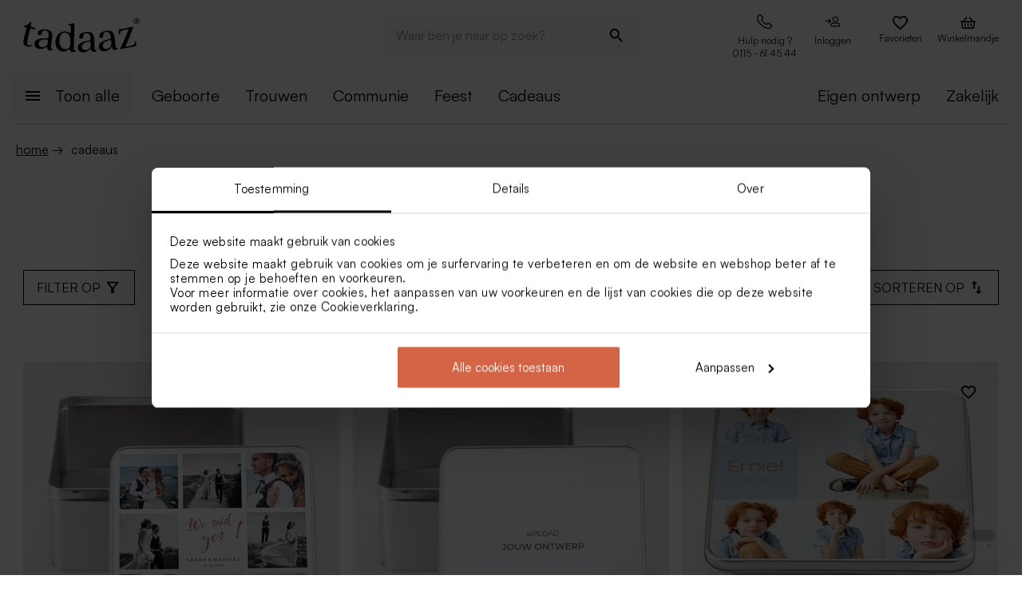

--- FILE ---
content_type: text/html; charset=utf-8
request_url: https://tadaaz.nl/nl/cadeaus/koektrommels
body_size: 105842
content:
<!DOCTYPE html><html lang="nl-NL" translate="no"><head><meta charSet="utf-8" data-next-head=""/><meta name="viewport" content="minimum-scale=1, initial-scale=1, width=device-width, shrink-to-fit=no" class="jsx-2271256970" data-next-head=""/><script data-culture="nl" id="Cookiebot" data-cbid="0f48b9df-8218-4458-a547-4b0cb597657d" type="text/javascript" async="" src="https://consent.cookiebot.com/uc.js" class="jsx-2271256970" data-next-head="">// 2.95.0 - 2025-07-07T17:36:26.778Z
!function(){function finallyConstructor(callback){var constructor=this.constructor;return this.then((function(value){return constructor.resolve(callback()).then((function(){return value}))}),(function(reason){return constructor.resolve(callback()).then((function(){return constructor.reject(reason)}))}))}function allSettled(arr){var P=this;return new P((function(resolve,reject){if(!arr||void 0===arr.length)return reject(new TypeError(typeof arr+" "+arr+" is not iterable(cannot read property Symbol(Symbol.iterator))"));var args=Array.prototype.slice.call(arr);if(0===args.length)return resolve([]);var remaining=args.length;function res(i,val){if(val&&("object"==typeof val||"function"==typeof val)){var then=val.then;if("function"==typeof then)return void then.call(val,(function(val){res(i,val)}),(function(e){args[i]={status:"rejected",reason:e},0==--remaining&&resolve(args)}))}args[i]={status:"fulfilled",value:val},0==--remaining&&resolve(args)}for(var i=0;i<args.length;i++)res(i,args[i])}))}var setTimeoutFunc=setTimeout;function isArray(x){return Boolean(x&&void 0!==x.length)}function noop(){}function bind(fn,thisArg){return function(){fn.apply(thisArg,arguments)}}function Promise$2(fn){if(!(this instanceof Promise$2))throw new TypeError("Promises must be constructed via new");if("function"!=typeof fn)throw new TypeError("not a function");this._state=0,this._handled=!1,this._value=void 0,this._deferreds=[],doResolve(fn,this)}function handle(self,deferred){for(;3===self._state;)self=self._value;0!==self._state?(self._handled=!0,Promise$2._immediateFn((function(){var cb=1===self._state?deferred.onFulfilled:deferred.onRejected;if(null!==cb){var ret;try{ret=cb(self._value)}catch(e){return void reject(deferred.promise,e)}resolve(deferred.promise,ret)}else(1===self._state?resolve:reject)(deferred.promise,self._value)}))):self._deferreds.push(deferred)}function resolve(self,newValue){try{if(newValue===self)throw new TypeError("A promise cannot be resolved with itself.");if(newValue&&("object"==typeof newValue||"function"==typeof newValue)){var then=newValue.then;if(newValue instanceof Promise$2)return self._state=3,self._value=newValue,void finale(self);if("function"==typeof then)return void doResolve(bind(then,newValue),self)}self._state=1,self._value=newValue,finale(self)}catch(e){reject(self,e)}}function reject(self,newValue){self._state=2,self._value=newValue,finale(self)}function finale(self){2===self._state&&0===self._deferreds.length&&Promise$2._immediateFn((function(){self._handled||Promise$2._unhandledRejectionFn(self._value)}));for(var i=0,len=self._deferreds.length;i<len;i++)handle(self,self._deferreds[i]);self._deferreds=null}function Handler(onFulfilled,onRejected,promise){this.onFulfilled="function"==typeof onFulfilled?onFulfilled:null,this.onRejected="function"==typeof onRejected?onRejected:null,this.promise=promise}function doResolve(fn,self){var done=!1;try{fn((function(value){done||(done=!0,resolve(self,value))}),(function(reason){done||(done=!0,reject(self,reason))}))}catch(ex){if(done)return;done=!0,reject(self,ex)}}function initializeMutationHandlerFallback(window,cookieConsent,document){var testdoc=document.implementation.createHTMLDocument("");testdoc.documentElement.innerHTML="<html><head><script><\/script></head><body></body></html>",document.replaceChild(document.importNode(testdoc.documentElement,!0),document.documentElement),cookieConsent.mutationFallback=!0,"function"==typeof window.stop&&window.stop(),mutationHandlerFallback(cookieConsent,document,null)}function mutationHandlerFallback(cookieConsent,document,charset){var xhr=new XMLHttpRequest,content="";xhr.onreadystatechange=function(){xhr.readyState===XMLHttpRequest.DONE&&(content=xhr.responseText,mutationHandlerFallbackInit(window,cookieConsent,document,content))},xhr.open("GET",document.URL,!0),charset&&xhr.overrideMimeType("text/html; charset="+charset),xhr.send(null)}function mutationHandlerFallbackInit(window,cookieConsent,document,content){if(cookieConsent.configuration.loaded||cookieConsent.configuration.loadRetry>30){if(cookieConsent.configuration.loaded=!0,cookieConsent.configuration.loadRetry=0,!cookieConsent.mutationHandlerFallbackCharsetLoaded){cookieConsent.mutationHandlerFallbackCharsetLoaded=!0;var regexCharset=/<meta.*?charset=["'].*charset=([^"']+)["'][^>]*>/g,matchCharset=regexCharset.exec(content);if(matchCharset||(regexCharset=/<meta charset=["']([^"']+)["'][^>]*>/g,matchCharset=regexCharset.exec(content)),matchCharset&&matchCharset.length>1){var currentCharset=matchCharset[1];if("utf-8"!==currentCharset.toLowerCase())return void mutationHandlerFallback(cookieConsent,document,matchCharset[1])}}var doc=document.implementation.createHTMLDocument(""+(document.title||""));document.replaceChild(document.importNode(doc.documentElement,!0),document.documentElement),document.documentElement.innerHTML=content;for(var i=0;i<cookieConsent.mutationFallbackDocAttributes.length;i++)document.documentElement.setAttribute(cookieConsent.mutationFallbackDocAttributes[i].name,cookieConsent.mutationFallbackDocAttributes[i].value);var regex=/<\s*body[^>]*>/g,match=regex.exec(content);if(match&&match.length>0&&"<body>"!==match[0])try{var testdoc=document.implementation.createHTMLDocument("");testdoc.documentElement.innerHTML="<html><head><script><\/script></head>"+match[0]+"</body></html>";for(var j=0;j<testdoc.body.attributes.length;j++)try{document.body.setAttribute(testdoc.body.attributes[j].name,testdoc.body.attributes[j].value)}catch(e){}}catch(e){}var baseTags=document.getElementsByTagName("base");if(baseTags.length>0&&navigator.userAgent.match(/IEMobile|Trident/i)){var all=document.getElementsByTagName("*");[].forEach.call(all,(function(node){if("LINK"===node.tagName&&(node.cookiebotTagHash=window.CookieConsent.tagHash(node)),node.hasAttribute("src"))node.src=node.src?cookieConsent.resolveURL(node.src):"";else if(node.hasAttribute("href")&&(node.href=node.href?cookieConsent.resolveURL(node.href):"","LINK"===node.tagName&&node.hasAttribute("rel"))){var linkClone=node.cloneNode(!0);linkClone.cookiebotTagHash=node.cookiebotTagHash;var cloneParentNode=node.parentNode;cloneParentNode&&cloneParentNode.insertBefore(linkClone,node),cloneParentNode&&cloneParentNode.removeChild(node)}}))}var scripts=document.getElementsByTagName("script");[].forEach.call(scripts,(function(node){if(cookieConsent.isCookiebotCoreNode(node)||node.hasAttribute("data-cookieconsent"))node.hasAttribute("data-cookieconsent")&&"ignore"===node.getAttribute("data-cookieconsent")&&(node.removeAttribute("data-cookieconsent"),cookieConsent.fallbackScriptNodes.push(node));else{var tagCategories="",tagURL="",hasSrc=!1;node.hasAttribute("src")&&(tagURL=node.getAttribute("src")||"",hasSrc=!0),node.cookiebotTagHash=window.CookieConsent.tagHash(node),tagCategories=cookieConsent.getTagCookieCategories(node.outerHTML,tagURL,node,!0),hasSrc&&""!==tagCategories&&tagURL.toLocaleLowerCase().indexOf("jquery")>=0&&(tagCategories=""),""!==tagCategories&&(null!=node.type&&void 0!==node.type&&""!==node.type&&"text/plain"!==node.type&&(node.origScriptType=node.type),node.type="text/plain",node.setAttribute("data-cookieconsent",tagCategories)),node.hasAttribute("defer")?cookieConsent.fallbackDeferNodes.push(node):cookieConsent.fallbackScriptNodes.push(node)}})),loadFallbackScriptNodes(window,cookieConsent,document,cookieConsent.fallbackScriptNodes),mutationHandlerFallbackMarkupTag(window,cookieConsent,document,"video"),mutationHandlerFallbackMarkupTag(window,cookieConsent,document,"audio"),mutationHandlerFallbackMarkupTag(window,cookieConsent,document,"picture"),mutationHandlerFallbackMarkupTag(window,cookieConsent,document,"source"),mutationHandlerFallbackMarkupTag(window,cookieConsent,document,"iframe"),mutationHandlerFallbackMarkupTag(window,cookieConsent,document,"img"),mutationHandlerFallbackMarkupTag(window,cookieConsent,document,"embed"),cookieConsent.mutationFallback=!1,cookieConsent.dialog&&cookieConsent.dialog.visible&&cookieConsent.show(!1),(cookieConsent.consented||cookieConsent.declined)&&cookieConsent.triggerOnloadEvents()}else setTimeout((function(){mutationHandlerFallbackInit(window,cookieConsent,document,content)}),100)}function mutationHandlerFallbackMarkupTag(window,cookieConsent,doc,nodeType){var elements=doc.getElementsByTagName(nodeType);[].forEach.call(elements,(function(node){if(node.hasAttribute("data-cookieconsent")||cookieConsent.isCookiebotNode(node))node.hasAttribute("data-cookieconsent")&&"ignore"===node.getAttribute("data-cookieconsent")&&node.removeAttribute("data-cookieconsent");else if("IMG"!==node.tagName||!node.hasAttribute("src")||cookieConsent.getHostnameFromURL(node.src||"")!==window.location.hostname){var tagCategories="",tagURL="";if(node.hasAttribute("src")&&(tagURL=node.getAttribute("src")||""),node.cookiebotTagHash=window.CookieConsent.tagHash(node),tagCategories=cookieConsent.getTagCookieCategories(node.outerHTML,tagURL,node,!0),""!==tagCategories&&(node.setAttribute("data-cookieconsent",tagCategories),node.hasAttribute("src"))){var src=node.getAttribute("src")||"";node.origOuterHTML=node.outerHTML,node.setAttribute("data-cookieblock-src",src),node.removeAttribute("src")}}}))}function loadFallbackScriptNodes(window,cookieConsent,document,mutationNodes){if(cookieConsent.startJQueryHold(),mutationNodes.length>0){var node=mutationNodes.shift();if(!node||null!=node.type&&void 0!==node.type&&""!==node.type&&"text/javascript"!==node.type&&"application/javascript"!==node.type&&"module"!==node.type&&"text/plain"!==node.type)loadFallbackScriptNodes(window,cookieConsent,document,mutationNodes);else{var tagParent=node.parentNode,tagClone_1=cookieConsent.cloneScriptTag(node);cookieConsent.cloneEventListeners(node,tagClone_1),tagClone_1.consentProcessed="1";var hasSrc=!1;node.hasAttribute("src")&&(hasSrc=!0);var fireTagOnLoad=hasSrc&&!tagClone_1.hasAttribute("data-cookieconsent")&&!tagClone_1.hasAttribute("nomodule");fireTagOnLoad&&(tagClone_1.onload=function(){tagClone_1.isloaded=!0,loadFallbackScriptNodes(window,cookieConsent,document,mutationNodes),cookieConsent.startJQueryHold()},tagClone_1.onerror=function(){tagClone_1.isloaded=!0,loadFallbackScriptNodes(window,cookieConsent,document,mutationNodes),cookieConsent.startJQueryHold()}),tagClone_1.hasAttribute("data-cookieconsent")&&"ignore"!==tagClone_1.getAttribute("data-cookieconsent")&&(tagClone_1.type="text/plain"),tagParent=node.parentNode,null!=tagParent&&(tagParent.insertBefore(tagClone_1,node),tagParent.removeChild(node)),fireTagOnLoad||loadFallbackScriptNodes(window,cookieConsent,document,mutationNodes)}}else cookieConsent.fallbackDeferNodes.length>0?loadFallbackScriptNodes(window,cookieConsent,document,cookieConsent.fallbackDeferNodes):(cookieConsent.runScripts(),setTimeout((function(){if(cookieConsent.stopOverrideEventListeners(),cookieConsent.endJQueryHold(),"undefined"!=typeof EventTarget){var evt=document.createEvent("Event");evt.initEvent("readystatechange",!0,!0),document.dispatchEvent(evt),evt=document.createEvent("Event"),evt.initEvent("DOMContentLoaded",!0,!0),document.dispatchEvent(evt),evt=document.createEvent("Event"),evt.initEvent("load",!0,!0),window.dispatchEvent(evt),evt=document.createEvent("Event"),evt.initEvent("onload",!0,!0),window.dispatchEvent(evt)}}),500))}Promise$2.prototype.catch=function(onRejected){return this.then(null,onRejected)},Promise$2.prototype.then=function(onFulfilled,onRejected){var prom=new this.constructor(noop);return handle(this,new Handler(onFulfilled,onRejected,prom)),prom},Promise$2.prototype.finally=finallyConstructor,Promise$2.all=function(arr){return new Promise$2((function(resolve,reject){if(!isArray(arr))return reject(new TypeError("Promise.all accepts an array"));var args=Array.prototype.slice.call(arr);if(0===args.length)return resolve([]);var remaining=args.length;function res(i,val){try{if(val&&("object"==typeof val||"function"==typeof val)){var then=val.then;if("function"==typeof then)return void then.call(val,(function(val){res(i,val)}),reject)}args[i]=val,0==--remaining&&resolve(args)}catch(ex){reject(ex)}}for(var i=0;i<args.length;i++)res(i,args[i])}))},Promise$2.allSettled=allSettled,Promise$2.resolve=function(value){return value&&"object"==typeof value&&value.constructor===Promise$2?value:new Promise$2((function(resolve){resolve(value)}))},Promise$2.reject=function(value){return new Promise$2((function(resolve,reject){reject(value)}))},Promise$2.race=function(arr){return new Promise$2((function(resolve,reject){if(!isArray(arr))return reject(new TypeError("Promise.race accepts an array"));for(var i=0,len=arr.length;i<len;i++)Promise$2.resolve(arr[i]).then(resolve,reject)}))},Promise$2._immediateFn="function"==typeof setImmediate&&function(fn){setImmediate(fn)}||function(fn){setTimeoutFunc(fn,0)},Promise$2._unhandledRejectionFn=function _unhandledRejectionFn(err){"undefined"!=typeof console&&console&&console.warn("Possible Unhandled Promise Rejection:",err)};var CATEGORY_PREFERENCES="preferences",CATEGORY_STATISTICS="statistics",CATEGORY_MARKETING="marketing";function cookieCategoriesFromNumberArray(catNumberArray){for(var categoryString="",i=0;i<catNumberArray.length;i++)switch(""!==categoryString&&(categoryString+=","),Number(catNumberArray[i])){case 2:categoryString+="preferences";break;case 3:categoryString+="statistics";break;case 4:""!==categoryString&&-1!==categoryString.indexOf("marketing")||(categoryString+="marketing")}return""!==categoryString&&","===categoryString.slice(-1)&&(categoryString=categoryString.substring(0,categoryString.length-1)),categoryString}var __assign=function(){return __assign=Object.assign||function __assign(t){for(var s,i=1,n=arguments.length;i<n;i++)for(var p in s=arguments[i],s)Object.prototype.hasOwnProperty.call(s,p)&&(t[p]=s[p]);return t},__assign.apply(this,arguments)},fetchJsonData=function(url,onSuccess,onError){var xmlhttp=new XMLHttpRequest;xmlhttp.onreadystatechange=function(){if(4===this.readyState&&this.status>=200&&this.status<=299){if(204===this.status)return void onSuccess({});try{var json=JSON.parse(this.responseText);onSuccess(json)}catch(e){onError&&onError({status:this.status,message:"JSON.parse error: "+e.message})}}else 4===this.readyState&&onError&&onError({status:this.status,message:this.responseText})},xmlhttp.onerror=function(){onError&&onError({status:-1,message:"onerror"})},xmlhttp.open("GET",url,!0),xmlhttp.send()};function isCookiebotNode(cookieConsent,node){var hasMatch=!1;if(node.hasAttribute("src")){var url=node.getAttribute("src").toLowerCase();0!==url.indexOf(cookieConsent.host)&&0!==url.indexOf(cookieConsent.CDN)||(hasMatch=!0)}return hasMatch}var resolveURL=function(url){if(""!==url){var a=document.createElementOrig("a");return a.href=url,a.cloneNode(!1).href}return url},hashCode=function(s){if(void 0===s)return"";var ss=s.replace(/\r\n|\n|\r|\t|\s/g,""),h=0,l=ss.length,i=0;if(l>0)for(;i<l;)h=(h<<5)-h+ss.charCodeAt(i++)|0;return h},getHostnameFromURL=function(url){try{var a=document.createElementOrig("a");return a.href=url,a.cloneNode(!1).hostname}catch(e){return""}},resolvedPromise=function(PromiseConstructor){return new PromiseConstructor((function(resolve,_){resolve()}))},createTimeoutPromise=function(PromiseConstructor,timeoutMs){return new PromiseConstructor((function(resolve){setTimeout(resolve,timeoutMs)}))},getTruncatedString=function(value,length){return value.length>length?value.substring(0,length-3)+"...":value},CATEGORY_ID_PREFERENCES=2,CATEGORY_ID_STATISTICS=3,CATEGORY_ID_MARKETING=4;function cookiesNumberCategoriesFromStringArray(categoryStrings){for(var categoryNumberArray=[],i=0;i<categoryStrings.length;i++){var categoryString=categoryStrings[i];switch(categoryString){case"preferences":categoryNumberArray.push(2);break;case"statistics":categoryNumberArray.push(3);break;case"marketing":categoryNumberArray.push(4)}}return categoryNumberArray}function getCookieListFromObject(cookieObject){return[cookieObject.CookieName,"","","","",cookieObject.CookieStorageType.toString(),cookieObject.CookieNameRegex||""]}function onSuccess(cookieConsent,shouldFetchCookies){var logConsentJsonUrl=cookieConsent.host+cookieConsent.serial+"/"+cookieConsent.domain+"/cookies.json";shouldFetchCookies?fetchJsonData(logConsentJsonUrl,(function(data){var advertisingCookiesList=data.AdvertisingCookies.map((function(cookie){return getCookieListFromObject(cookie)})),preferenceCookiesList=data.PreferenceCookies.map((function(cookie){return getCookieListFromObject(cookie)})),statisticsCookiesList=data.StatisticCookies.map((function(cookie){return getCookieListFromObject(cookie)})),unclassifiedCookiesList=data.UnclassifiedCookies.map((function(cookie){return getCookieListFromObject(cookie)}));cookieConsent.cookieList=__assign(__assign({},cookieConsent.cookieList),{cookieTableAdvertising:advertisingCookiesList,cookieTablePreference:preferenceCookiesList,cookieTableStatistics:statisticsCookiesList,cookieTableUnclassified:unclassifiedCookiesList}),cookieConsent.init(),cookieConsent.resetCookies()})):(cookieConsent.init(),cookieConsent.resetCookies())}function logConsent(cookieConsent,consentURL,asyncLoad,shouldFetchCookies){var truncatedLogConsentUrl=getTruncatedString(consentURL,4096);window.CookieConsent.getScript(truncatedLogConsentUrl,asyncLoad,(function(){onSuccess(cookieConsent,shouldFetchCookies)}))}var hasFramework=function(cookieConsent){return cookieConsent.hasFramework&&!cookieConsent.frameworkBlocked&&"tcfv2.2"===cookieConsent.framework.toLowerCase()},createBannerQueryParameters=function(cookieConsent,ucScriptElement){return{serial:cookieConsent.getURLParam("cbid")||ucScriptElement.getAttribute("data-cbid")||void 0,mode:cookieConsent.getURLParam("mode")||ucScriptElement.getAttribute("data-mode")||void 0,culture:cookieConsent.getURLParam("culture")||ucScriptElement.getAttribute("data-culture")||void 0,type:cookieConsent.getURLParam("type")||ucScriptElement.getAttribute("data-type")||void 0,level:cookieConsent.getURLParam("level")||ucScriptElement.getAttribute("data-level")||void 0,domainPath:cookieConsent.getURLParam("path")||ucScriptElement.getAttribute("data-path")||void 0,userCountry:cookieConsent.getURLParam("user_country")||ucScriptElement.getAttribute("data-user-country")||void 0}},createBanner=function(cookieConsent,isRenewal){var ucScriptElement=document.getElementById(cookieConsent.scriptId)||cookieConsent.scriptElement;if(!ucScriptElement)return console.warn("Error: Can't read data values from the cookie script tag - make sure to set script attribute ID."),resolvedPromise(cookieConsent.Promise);var parameters=createBannerQueryParameters(cookieConsent,ucScriptElement);if(!parameters.serial)return console.warn("Error: Cookie script tag attribute 'data-cbid' is missing."),resolvedPromise(cookieConsent.Promise);if(!cookieConsent.isGUID(parameters.serial))return console.warn("Error: Cookie script tag ID %s is not a valid key.",parameters.serial),resolvedPromise(cookieConsent.Promise);var serial=parameters.serial,mode=parameters.mode,culture=parameters.culture,type=parameters.type,level=parameters.level,domainPath=parameters.domainPath,userCountry=parameters.userCountry;if(cookieConsent.serial=serial,!cookieConsent.cookieEnabled)return cookieConsent.consented=!1,cookieConsent.declined=!0,cookieConsent.hasResponse=!0,cookieConsent.consent.preferences=!1,cookieConsent.consent.statistics=!1,cookieConsent.consent.marketing=!1,cookieConsent.consentID="-3",cookieConsent.consent.stamp="-3",resolvedPromise(cookieConsent.Promise);var querystrings=["renew="+(isRenewal?"true":"false"),"referer="+encodeURIComponent(window.location.hostname),"dnt="+(cookieConsent.doNotTrack?"true":"false"),"init=false"];return isRenewal&&querystrings.push("nocache="+(new Date).getTime()),mode&&querystrings.push("mode="+mode),culture&&querystrings.push("culture="+culture),type&&querystrings.push("type="+type),level&&querystrings.push("level="+level),domainPath&&querystrings.push("path="+encodeURIComponent(domainPath)),userCountry&&querystrings.push("usercountry="+userCountry),cookieConsent.framework&&querystrings.push("framework="+cookieConsent.framework),cookieConsent.geoRegions.length>0&&querystrings.push("georegions="+encodeURIComponent(JSON.stringify(cookieConsent.geoRegions))),cookieConsent.isbulkrenewal&&querystrings.push("bulkrenew=1"),cookieConsent.isbulkrenewal=!1,new cookieConsent.Promise((function(resolve){cookieConsent.getScript(cookieConsent.host+serial+"/cc.js?"+querystrings.join("&"),!0,resolve)}))},createWidgetIconUrl=function(cdnHost){return cdnHost+"Scripts/widgetIcon.min.js"};function tagString(node){if(node.nodeType===Node.TEXT_NODE||node.nodeType===Node.CDATA_SECTION_NODE)return node.nodeValue&&node.nodeValue.trim()||"";if(node.nodeType===Node.ELEMENT_NODE){for(var attrs=[],i=node.attributes.length;i--;){var attr=node.attributes[i];"style"!==attr.name&&attrs.push(attr.name+"="+attr.value)}attrs.sort();for(var children=[],j=0,len=node.childNodes.length;j<len;j++){var childNode=node.childNodes[j],string=tagString(childNode);""!==string&&children.push(string)}return node.tagName+";"+attrs.join(";")+(children.length?"["+children.join("|")+"]":"")}return""}function tagHash(el){for(var str=tagString(el),hash1=5381,hash2=52711,k=str.length;k--;){var char=str.charCodeAt(k);hash1=33*hash1^char,hash2=33*hash2^char}var hash=4096*(hash1>>>0)+(hash2>>>0);return hash.toString()}function isNodeIgnoredFromInlineConfig(cookieConsent,node){var tagConfiguration=cookieConsent.inlineConfiguration&&cookieConsent.inlineConfiguration.TagConfiguration,isIgnored=!1;if(node.id&&tagConfiguration&&tagConfiguration.length>0)for(var i=0;i<tagConfiguration.length;i++){var tag=tagConfiguration[i];if(tag.id===node.id&&tag.ignore){isIgnored=!0;break}}return isIgnored}function initMutationObserver(window,document,cookieConsent){var writeOverride=function(node){var lastChild;document.body?(document.body.insertAdjacentHTML("beforeend",node),lastChild=document.body.lastChild):(document.head.insertAdjacentHTML("beforeend",node),lastChild=document.head.lastChild),lastChild&&lastChild.tagName&&"SCRIPT"===lastChild.tagName&&void 0===lastChild.cookieScriptProcessed&&void 0===lastChild.CB_isClone&&void 0===lastChild.consentProcessed&&void 0===lastChild.cookiesProcessed&&(lastChild.consentProcessed="1",cookieConsent.RunScriptTags([lastChild]))};document.write=writeOverride,cookieConsent.overrideEventListeners();var isMutationBrowser=!0;if("function"!=typeof MutationObserver&&"object"!=typeof MutationObserver&&(isMutationBrowser=!1),isMutationBrowser&&navigator.userAgent.match(/IEMobile|Trident|Edge/i)&&(isMutationBrowser=!1),document&&document.documentElement&&(document.documentElement.hasAttribute("ng-app")&&(cookieConsent.mutationAppName=document.documentElement.getAttribute("ng-app"),document.documentElement.removeAttribute("ng-app")),document.documentElement.attributes))for(var j=0;j<document.documentElement.attributes.length;j++){var attrName=document.documentElement.attributes[j].name,attrValue="";document.documentElement.attributes[j].value&&(attrValue=document.documentElement.attributes[j].value),cookieConsent.mutationFallbackDocAttributes.push({name:attrName,value:attrValue})}isMutationBrowser?(cookieConsent.mutationObserver=new MutationObserver(cookieConsent.mutationHandler),cookieConsent.mutationObserver.observe(document.documentElement,{childList:!0,subtree:!0}),cookieConsent.downloadConfiguration()):window.cookieconsentscriptfallbackpreloaded||(window.cookieconsentscriptfallbackpreloaded=!0,initializeMutationHandlerFallback(window,cookieConsent,document),cookieConsent.downloadConfiguration())}function stopMutationObserver(window,cookieConsent){null!=cookieConsent.mutationObserver&&(window.CookieConsent.processPostPonedMutations(),window.CookieConsent.dequeueNonAsyncScripts(cookieConsent.nonAsyncMutations),cookieConsent.mutationObserver.disconnect(),cookieConsent.mutationObserver=null)}function mutationHandler(window,document,mutationsList){if(window.CookieConsent){var doPostPoneMutation=!0;window.CookieConsent.configuration.loaded&&(doPostPoneMutation=!1,window.CookieConsent.processPostPonedMutations());for(var j=0;j<mutationsList.length;j++){var mutationRecord=mutationsList[j];if("childList"===mutationRecord.type)for(var i=0;i<mutationRecord.addedNodes.length;i++){var node=mutationRecord.addedNodes[i],isNodeIgnored=isNodeIgnoredFromInlineConfig(window.CookieConsent,node);if(1===node.nodeType&&!node.hasAttribute("data-cookieconsent")&&void 0===node.CB_isClone&&void 0===node.isCookiebotDynamicTag&&!isNodeIgnored){if(null==window.CookieConsent.mutationHandlerFirstScript&&"SCRIPT"===node.tagName){window.CookieConsent.mutationHandlerFirstScript=node;for(var scripts=document.getElementsByTagName("script"),k=0;k<scripts.length;k++){var currentScript=scripts[k];if(!currentScript.hasAttribute("data-cookieconsent")){window.CookieConsent.isCookiebotNode(currentScript)||console.warn("WARNING: The Cookiebot script tag must be the first to load for auto-blocking to work.",currentScript);break}}}node.cookiebotTagHash=window.CookieConsent.tagHash(node),doPostPoneMutation||"SCRIPT"===node.tagName?window.CookieConsent.postponeMutation(node):window.CookieConsent.processMutation(node,!1)}}}}}function runScriptTags(window,cookieConsent,tagContainer){if(tagContainer.length>0){var currentTag=tagContainer.shift();currentTag.cookiesProcessed=void 0;var tagConsentLevels=[];currentTag.hasAttribute("data-cookieconsent")&&(tagConsentLevels=currentTag.getAttribute("data-cookieconsent").toLowerCase().split(","));for(var canExecute=!0,j=0;j<tagConsentLevels.length;j++){var consentReq=tagConsentLevels[j].replace(/^\s*/,"").replace(/\s*$/,"");"preferences"!==consentReq||window.CookieConsent.consent.preferences||(canExecute=!1),"statistics"!==consentReq||window.CookieConsent.consent.statistics||(canExecute=!1),"marketing"!==consentReq||window.CookieConsent.consent.marketing||(canExecute=!1)}if(canExecute){var tagParent=currentTag.parentNode,nextElement=currentTag.nextElementSibling,tagClone=cookieConsent.cloneScriptTag(currentTag),hasSrc=!1;tagClone.hasAttribute("src")&&(hasSrc=!0);var fireTagOnLoad=hasSrc&&!tagClone.hasAttribute("nomodule");tagClone.hasAttribute("async")&&tagClone.removeAttribute("async"),void 0!==currentTag.origScriptType&&(tagClone.type=currentTag.origScriptType),fireTagOnLoad&&(tagClone.onload=function(){window.CookieConsent.RunScriptTags(tagContainer)},tagClone.onerror=function(){window.CookieConsent.RunScriptTags(tagContainer)}),cookieConsent.cloneEventListeners(currentTag,tagClone),null!=tagParent&&(tagParent.removeChild(currentTag),tagParent.insertBefore(tagClone,nextElement||null)),fireTagOnLoad||cookieConsent.RunScriptTags(tagContainer)}else cookieConsent.RunScriptTags(tagContainer)}}function cloneScriptTag(document,currentTag){for(var tagClone=document.createElementOrig("script"),k=0;k<currentTag.attributes.length;k++)tagClone.setAttribute(currentTag.attributes[k].name,currentTag.attributes[k].value);return currentTag.hasAttribute("nomodule")&&tagClone.setAttribute("nomodule",""),void 0!==currentTag.text&&(tagClone.text=currentTag.text),tagClone.setAttribute("type","text/javascript"),tagClone}function overrideEventListeners(cookieConsent){cookieConsent.mutateEventListeners=!0,"undefined"!=typeof EventTarget&&void 0===EventTarget.prototype.addEventListenerBase&&(EventTarget.prototype.addEventListenerBase=EventTarget.prototype.addEventListener,EventTarget.prototype.addEventListener=function(type,callback,options){cookieConsent.mutateEventListeners&&!cookieConsent.isInternalEventListener(type,this,callback)?"DOMContentLoaded"===type||"load"===type||"onload"===type||"readystatechange"===type?cookieConsent.mutationOnloadEventListeners.push({target:this,type:type,listener:callback,options:options}):(cookieConsent.mutationEventListeners.push({target:this,type:type,listener:callback,options:options}),this.addEventListenerBase(type,callback,options)):this.addEventListenerBase(type,callback,options)})}function stopOverrideEventListeners(window,cookieConsent){cookieConsent.mutateEventListeners&&setTimeout((function(){cookieConsent.mutateEventListeners=!1,cookieConsent.applyOverrideEventListeners(),""!==cookieConsent.mutationAppName&&window.angular&&window.angular.bootstrap&&window.angular.bootstrap(document.documentElement,[cookieConsent.mutationAppName])}),1)}function processPostPonedMutations(cookieConsent){if(cookieConsent.postPonedMutations.length>0){for(var j=0;j<cookieConsent.postPonedMutations.length;j++){var postPonedNode=cookieConsent.postPonedMutations[j];cookieConsent.processMutation(postPonedNode,!0)}cookieConsent.postPonedMutations=[]}}function dequeueNonAsyncScripts(cookieConsent,mutationNodes){if(mutationNodes.length>0){var node=mutationNodes.shift();if("SCRIPT"===(null==node?void 0:node.tagName)&&void 0===node.cookieScriptProcessed){node.cookieScriptProcessed=1,cookieConsent.startJQueryHold();var tagURL="",tagCategories="",hasSrc=!1;if(node.hasAttribute("src")&&(tagURL=node.getAttribute("src")||"",hasSrc=!0),void 0!==node.origOuterHTML&&(tagCategories=cookieConsent.getTagCookieCategories(node.origOuterHTML,tagURL,node,!0)),hasSrc&&""!==tagCategories&&tagURL.toLocaleLowerCase().indexOf("jquery")>=0&&(tagCategories=""),""!==tagCategories)node.type="text/plain",node.setAttribute("data-cookieconsent",tagCategories),cookieConsent.dequeueNonAsyncScripts(mutationNodes);else if("text/plain"===node.type){var tagParent=node.parentNode,tagClone=cookieConsent.cloneScriptTag(node);cookieConsent.cloneEventListeners(node,tagClone),tagClone.consentProcessed="1",tagClone.CB_isClone=1;var fireTagOnLoad=hasSrc&&!tagClone.hasAttribute("data-cookieconsent")&&!tagClone.hasAttribute("nomodule");fireTagOnLoad&&(tagClone.onload=function(){cookieConsent.dequeueNonAsyncScripts(mutationNodes)},tagClone.onerror=function(){cookieConsent.dequeueNonAsyncScripts(mutationNodes)}),tagClone.origOuterHTML=node.origOuterHTML,void 0!==node.origScriptType&&(tagClone.type=node.origScriptType);try{null!=tagParent&&(tagParent.insertBefore(tagClone,node),tagParent.removeChild(node))}catch(e){}fireTagOnLoad||cookieConsent.dequeueNonAsyncScripts(mutationNodes)}else cookieConsent.dequeueNonAsyncScripts(mutationNodes)}else cookieConsent.dequeueNonAsyncScripts(mutationNodes)}else cookieConsent.deferMutations.length>0?cookieConsent.dequeueNonAsyncScripts(cookieConsent.deferMutations):(cookieConsent.runScripts(),setTimeout((function(){cookieConsent.stopOverrideEventListeners(),cookieConsent.endJQueryHold()}),1e3))}function processMutation(cookieConsent,node,isPostPoned){var canProcess=!0;if(!isPostPoned&&cookieConsent.isCookiebotNode(node)&&(canProcess=!1),node.consentProcessed&&"1"===node.consentProcessed?canProcess=!1:node.consentProcessed="1",canProcess){var tagCategories="",tagURL="",hasSrc=!1;if("SCRIPT"===node.tagName){var scriptNode=node;if(scriptNode.hasAttribute("src")&&(tagURL=scriptNode.getAttribute("src"),hasSrc=!0),isPostPoned?void 0!==scriptNode.origOuterHTML&&(tagCategories=cookieConsent.getTagCookieCategories(scriptNode.origOuterHTML,tagURL,node,!0)):(tagCategories=cookieConsent.getTagCookieCategories(scriptNode.outerHTML,tagURL,node,!0),null!=scriptNode.type&&void 0!==scriptNode.type&&""!==scriptNode.type&&"text/plain"!==scriptNode.type&&(scriptNode.origScriptType=scriptNode.type)),hasSrc&&""!==tagCategories&&tagURL.toLocaleLowerCase().indexOf("jquery")>=0&&(tagCategories=""),""!==tagCategories)scriptNode.type="text/plain",scriptNode.setAttribute("data-cookieconsent",tagCategories);else if(isPostPoned&&"text/plain"===scriptNode.type){var tagParent=scriptNode.parentNode,tagClone=cookieConsent.cloneScriptTag(scriptNode);cookieConsent.cloneEventListeners(node,tagClone),tagClone.consentProcessed="1",tagClone.CB_isClone=1,isPostPoned&&(tagClone.origOuterHTML=scriptNode.origOuterHTML,void 0!==scriptNode.origScriptType&&(tagClone.type=scriptNode.origScriptType)),null!=tagParent&&(tagParent.insertBefore(tagClone,node),tagParent.removeChild(node))}}else if("IFRAME"===node.tagName||"IMG"===node.tagName||"EMBED"===node.tagName||"VIDEO"===node.tagName||"AUDIO"===node.tagName||"PICTURE"===node.tagName||"SOURCE"===node.tagName){if(!isPostPoned&&node.hasAttribute("src")&&!cookieConsent.isCookiebotNode(node)&&!node.hasAttribute("data-lazy-type")){node.origOuterHTML=node.outerHTML;var nodeSrc=node.getAttribute("src");"IFRAME"===node.tagName&&"about:blank"!==nodeSrc&&""!==nodeSrc&&(node.setAttribute("data-cookieblock-src",nodeSrc),node.removeAttribute("src"))}if("IMG"===node.tagName&&node.hasAttribute("data-image_src")&&node.setAttribute("src",node.getAttribute("data-image_src")),node.hasAttribute("data-cookieblock-src")&&!node.hasAttribute("src")&&!node.hasAttribute("data-lazy-type")&&!node.hasAttribute("data-image_src"))if(tagURL=node.getAttribute("data-cookieblock-src"),tagCategories=cookieConsent.getTagCookieCategories(node.origOuterHTML,tagURL,node,!0),""!==tagCategories){node.setAttribute("data-cookieconsent",tagCategories);var clone=node.cloneNode(!0);cookieConsent.cloneEventListeners(node,clone),clone.cookiebotTagHash=node.cookiebotTagHash,clone.CB_isClone=1,clone.consentProcessed="1";var cloneParentNode=node.parentNode;cloneParentNode.insertBefore(clone,node),cloneParentNode.removeChild(node),node=null}else if(node.hasAttribute("data-cookieblock-src")&&(node.setAttribute("src",node.getAttribute("data-cookieblock-src")),node.removeAttribute("data-cookieblock-src")),node.consentProcessed="1","SOURCE"===node.tagName){var cloneToActive=node.cloneNode(!0);cookieConsent.cloneEventListeners(node,cloneToActive),cloneToActive.cookiebotTagHash=node.cookiebotTagHash,cloneToActive.CB_isClone=1,cloneToActive.consentProcessed="1";var cloneParentNodeToActivate=node.parentNode;cloneParentNodeToActivate.removeChild(node),cloneParentNodeToActivate.appendChild(cloneToActive),node=null}}}}function postponeMutation(window,cookieConsent,nodeElement){if(nodeElement&&!cookieConsent.isCookiebotNode(nodeElement)){var scriptNode_1=nodeElement;if("SCRIPT"===nodeElement.tagName&&void 0!==scriptNode_1.type&&"text/javascript"!==scriptNode_1.type&&scriptNode_1.type.indexOf("-text/javascript")>-1&&(scriptNode_1.type="text/javascript"),"SCRIPT"!==scriptNode_1.tagName||null!=scriptNode_1.type&&void 0!==scriptNode_1.type&&""!==scriptNode_1.type&&"text/javascript"!==scriptNode_1.type&&"application/javascript"!==scriptNode_1.type&&"module"!==scriptNode_1.type&&"text/plain"!==scriptNode_1.type){if("IFRAME"===nodeElement.tagName||"IMG"===nodeElement.tagName||"EMBED"===nodeElement.tagName||"VIDEO"===nodeElement.tagName||"AUDIO"===nodeElement.tagName||"PICTURE"===nodeElement.tagName||"SOURCE"===nodeElement.tagName){var node=nodeElement;if("IMG"!==node.tagName||!node.hasAttribute("src")||cookieConsent.getHostnameFromURL(node.src)!==window.location.hostname){if(node.hasAttribute("src")&&!node.hasAttribute("data-lazy-type")&&!node.hasAttribute("data-image_src")&&!cookieConsent.isCookiebotNode(node)){node.origOuterHTML=node.outerHTML,node.setAttribute("data-cookieblock-src",node.getAttribute("src")),node.removeAttribute("src");var clone=node.cloneNode(!0);cookieConsent.cloneEventListeners(node,clone),clone.cookiebotTagHash=node.cookiebotTagHash,clone.CB_isClone=1;var cloneParentNode=node.parentNode;cloneParentNode.insertBefore(clone,node),cloneParentNode.removeChild(node),node=null,cookieConsent.postPonedMutations.push(clone)}null!=node&&"IMG"===node.tagName&&node.hasAttribute("data-image_src")&&node.setAttribute("src",node.getAttribute("data-image_src"))}}}else{cookieConsent.startJQueryHold(),scriptNode_1.origOuterHTML=scriptNode_1.outerHTML,null!=scriptNode_1.type&&void 0!==scriptNode_1.type&&""!==scriptNode_1.type&&"text/plain"!==scriptNode_1.type&&(scriptNode_1.origScriptType=scriptNode_1.type),scriptNode_1.type="text/plain";var beforeScriptExecuteListener_1=function(event){"text/plain"===scriptNode_1.getAttribute("type")&&event.preventDefault(),scriptNode_1.removeEventListener("beforescriptexecute",beforeScriptExecuteListener_1)};scriptNode_1.addEventListener("beforescriptexecute",beforeScriptExecuteListener_1),cookieConsent.hasResponse&&scriptNode_1.hasAttribute("src")&&!scriptNode_1.hasAttribute("nomodule")&&cookieConsent.preloadMutationScript(scriptNode_1.src),scriptNode_1.hasAttribute("defer")?(scriptNode_1.hasAttribute("async")&&scriptNode_1.removeAttribute("async"),cookieConsent.deferMutations.push(scriptNode_1)):cookieConsent.nonAsyncMutations.push(scriptNode_1)}}}function getTagCookieCategories(window,cookieConsent,outerhtml,tagURL,node,matchCommon){for(var categories="",j=0;j<cookieConsent.configuration.tags.length;j++){var currentTag=cookieConsent.configuration.tags[j];if(""!==tagURL&&currentTag.url&&""!==currentTag.url&&currentTag.url.toLowerCase()===tagURL.toLowerCase()){categories=cookieConsent.cookieCategoriesFromNumberArray(currentTag.cat);break}if(""!==tagURL&&currentTag.resolvedUrl&&""!==currentTag.resolvedUrl&&currentTag.resolvedUrl.toLowerCase()===cookieConsent.resolveURL(tagURL).toLowerCase()){categories=cookieConsent.cookieCategoriesFromNumberArray(currentTag.cat);break}if(node.hasAttribute("id")&&currentTag.tagID&&""!==currentTag.tagID){var tagID=node.getAttribute("id").toLowerCase();if(currentTag.tagID.toLowerCase()===tagID){categories=cookieConsent.cookieCategoriesFromNumberArray(currentTag.cat);break}}if(currentTag.tagHash&&""!==currentTag.tagHash&&node&&node.cookiebotTagHash&&""!==node.cookiebotTagHash&&currentTag.tagHash===node.cookiebotTagHash){categories=cookieConsent.cookieCategoriesFromNumberArray(currentTag.cat);break}if(currentTag.innerHash&&""!==currentTag.innerHash&&node&&node.innerHTML&&""!==node.innerHTML){var tagHashInner=cookieConsent.hashCode(node.innerHTML).toString();if(currentTag.innerHash===tagHashInner&&"0"!==tagHashInner){categories=cookieConsent.cookieCategoriesFromNumberArray(currentTag.cat);break}}if(currentTag.outerHash&&""!==currentTag.outerHash&&void 0!==outerhtml&&"undefined"!==outerhtml){var tagHashOuter=cookieConsent.hashCode(outerhtml).toString();if(currentTag.outerHash===tagHashOuter&&"0"!==tagHashOuter){categories=cookieConsent.cookieCategoriesFromNumberArray(currentTag.cat);break}}if(""!==tagURL&&currentTag.resolvedUrl&&""!==currentTag.resolvedUrl&&cookieConsent.configuration.trackingDomains.length>0&&"IMG"!==node.tagName&&"PICTURE"!==node.tagName){var tagDomain=cookieConsent.getHostnameFromURL(tagURL);if(""!==tagDomain&&tagDomain!==window.location.hostname)for(var k=0;k<cookieConsent.configuration.trackingDomains.length;k++){var currentRecord=cookieConsent.configuration.trackingDomains[k];if(tagDomain===currentRecord.d){categories=cookieConsent.cookieCategoriesFromNumberArray(currentRecord.c);break}}}}if(0===cookieConsent.configuration.tags.length&&matchCommon&&""!==tagURL&&""===categories){var tagdomain=tagURL.toLowerCase(),isAboluteURL=!0;if(0===tagdomain.indexOf("https://")&&tagdomain.length>8?tagdomain=tagdomain.substr(8):0===tagdomain.indexOf("http://")&&tagdomain.length>7?tagdomain=tagdomain.substr(7):0===tagdomain.indexOf("//")&&tagdomain.length>2?tagdomain=tagdomain.substr(2):isAboluteURL=!1,isAboluteURL&&(tagdomain.indexOf(":")>0&&(tagdomain=tagdomain.substr(0,tagdomain.indexOf(":"))),tagdomain.indexOf("/")>0&&(tagdomain=tagdomain.substr(0,tagdomain.indexOf("/"))),tagdomain.length>3))for(var i=0;i<cookieConsent.commonTrackers.domains.length;i++){var testDomain=cookieConsent.commonTrackers.domains[i];if(tagdomain.indexOf(testDomain.d)>=0){categories=cookieConsent.cookieCategoriesFromNumberArray(testDomain.c);break}}}return categories}function uspapi(command,version,callback){var APIVersion=1,uspData=null,isSuccess=!0,uspApplies=!0;if(window.CookieConsent&&""!==window.CookieConsent.userCountry&&-1===window.CookieConsent.regulationRegions.ccpa.indexOf(window.CookieConsent.userCountry.toLowerCase())&&(uspApplies=!1),1===version)if("getUSPData"===command)if(uspApplies){var uspString=1..toString();uspString+="Y",window.CookieConsent&&window.CookieConsent.hasResponse?window.CookieConsent.consent.marketing?uspString+="N":uspString+="Y":!window.CookieConsent||window.CookieConsent.hasResponse||navigator.globalPrivacyControl?uspString+="Y":uspString+="N",uspString+="Y",uspData={version:1,uspString:uspString}}else uspData={version:1,uspString:1..toString()+"---"};else isSuccess=!1;else isSuccess=!1;callback&&callback(uspData,isSuccess)}function addUspapiLocatorFrame(){if(!window.frames.__uspapiLocator)if(document.body){var iframe=document.createElement("iframe");iframe.style.cssText="display:none;position:absolute;width:1px;height:1px;top:-9999px;",iframe.name="__uspapiLocator",iframe.tabIndex=-1,iframe.setAttribute("role","presentation"),iframe.setAttribute("aria-hidden","true"),iframe.setAttribute("title","Blank"),document.body.appendChild(iframe)}else setTimeout(window.addUspapiLocatorFrame,5)}function handleUspapiMessage(event){var data=event&&event.data&&event.data.__uspapiCall;data&&"function"==typeof window.__uspapi&&window.__uspapi(data.command,data.version,(function(returnValue,success){var eventSource=event.source;null==eventSource||eventSource.postMessage({__uspapiReturn:{returnValue:returnValue,success:success,callId:data.callId}},"*")}))}function loadInlineTagConfiguration(cookieConsent){var tagConfiguration=cookieConsent.inlineConfiguration&&cookieConsent.inlineConfiguration.TagConfiguration;if(tagConfiguration&&tagConfiguration.length>0)for(var i=0;i<tagConfiguration.length;i++){var tag=tagConfiguration[i];if(tag.id){for(var j=0;j<cookieConsent.configuration.tags.length;j++){var currentTag=cookieConsent.configuration.tags[j];tag.id===currentTag.tagID&&cookieConsent.configuration.tags.splice(j,1)}var categoryNumberArray=cookiesNumberCategoriesFromStringArray(tag.categories||[]);cookieConsent.configuration.tags.push({id:0,tagID:tag.id,cat:categoryNumberArray,innerHash:"",outerHash:"",resolvedUrl:"",tagHash:"",type:"",url:""})}}}function getTcfConsentString(){return localStorage.getItem("cookiebotTcfConsentString")||""}function getGacmConsentString(){return localStorage.getItem("cookiebotGacmConsentString")||""}var Promise$1=void 0!==window.Promise&&-1!==window.Promise.toString().indexOf("[native code]")?window.Promise:Promise$2,latestTcData=null;void 0===window.CookieControl&&(window.CookieControl={}),window.CookieControl.Cookie=function(n){this.Promise=Promise$1,this.name=n,this.consented=!1,this.declined=!1,this.changed=!1,this.hasResponse=!1,this.consentID="0",this.consent={stamp:"0",necessary:!0,preferences:!1,statistics:!1,marketing:!1,method:null},this.isOutsideEU=!1,this.isOutOfRegion=!1,this.host="https://consent.cookiebot.com/",this.domain="",this.currentPath="/",this.doNotTrack=!1,this.consentLevel="strict",this.isRenewal=!1,this.forceShow=!1,this.dialog=null,this.responseMode="",this.serial="",this.scriptId="Cookiebot",this.scriptElement=null,this.whitelist=[],this.cookieList={cookieTablePreference:[],cookieTableStatistics:[],cookieTableAdvertising:[],cookieTableUnclassified:[]},this.pathlist=[],this.userIsInPath=!0,this.cookieEnabled=!0,this.versionChecked=!1,this.versionRequested=!1,this.version=1,this.latestVersion=1,this.isNewVersion=!1,this.CDN=null,this.source="",this.retryCounter=0,this.frameRetryCounter=0,this.bulkConsentFrameRetryCounter=0,this.setOnloadFrameRetryCounter=0,this.optOutLifetime=12,this.consentModeDisabled=!1,this.msConsentModeDisabled=!1,this.advertiserConsentModeEnabled=!0,this.consentModeDataRedaction="dynamic",this.consentLifetime=null,this.framework="",this.hasFramework=!1,this.frameworkBlocked=!1,this.frameworkLoaded=!1,this.iframeReady=!1,this.iframe=null,this.bulkconsent=null,this.bulkresetdomains=[],this.bulkconsentsubmitted=!1,this.isbulkrenewal=!1,this.handleCcpaOptinInFrontend=!1,this.wipe={preferences:!0,statistics:!0,marketing:!0},this.consentUTC=null,this.IABConsentString="",this.GACMConsentString="",this.dataLayerName=function(){function isContainer(name){return!!window.google_tag_manager[name].dataLayer}var containerName=window.google_tag_manager?Object.keys(window.google_tag_manager).filter(isContainer)[0]:null;return containerName?window.google_tag_manager[containerName].dataLayer.name:"dataLayer"}(),this.loaded=!1,this.autoblock=!1,this.mutationObserver=null,this.mutationCounter=0,this.mutationFallback=!1,this.mutationFallbackDocAttributes=[],this.mutationHandlerFallbackCharsetLoaded=!1,this.mutationAppName="",this.mutationEventListeners=[],this.mutationOnloadEventListeners=[],this.mutateEventListeners=!1,this.mutationHandlerFirstScript=null,this.postPonedMutations=[],this.nonAsyncMutations=[],this.deferMutations=[],this.geoRegions=[],this.userCountry="",this.userCulture="",this.userCultureOverride=null,this.windowOnloadTriggered=!1,this.botDetectionDisabled=!1,this.regulations={gdprApplies:!0,ccpaApplies:!0,lgpdApplies:!0},this.regulationRegions={gdpr:["at","be","bg","cy","cz","de","dk","es","ee","fi","fr","gb","gr","hr","hu","ie","it","lt","lu","lv","mt","nl","pl","pt","ro","sk","si","se","li","no","is"],ccpa:["us-06"],lgpd:["br"]},this.commonTrackers={domains:[{d:"google-analytics.com",c:[3]},{d:"youtube.com",c:[4]},{d:"youtube-nocookie.com",c:[4]},{d:"googleadservices.com",c:[4]},{d:"googlesyndication.com",c:[4]},{d:"doubleclick.net",c:[4]},{d:"facebook.*",c:[4]},{d:"linkedin.com",c:[4]},{d:"twitter.com",c:[4]},{d:"addthis.com",c:[4]},{d:"bing.com",c:[4]},{d:"sharethis.com",c:[4]},{d:"yahoo.com",c:[4]},{d:"addtoany.com",c:[4]},{d:"dailymotion.com",c:[4]},{d:"amazon-adsystem.com",c:[4]},{d:"snap.licdn.com",c:[4]}]},this.configuration={loaded:!1,loadRetry:0,tags:[],trackingDomains:[]},this.inlineConfiguration=null,this.widget=null,this.bulkConsentEnabled=!0,this.computedConfiguration={blockingmode:"manual",useBunny:!1,msConsentModeEnabled:!0,framework:null,widgetEnabled:null};var assumedCookiebotScript=document.currentScript;function setSessionPixel(cookieConsent){var activeSessionPixel=document.getElementById("CookiebotSessionPixel");if(cookieConsent.serial&&!cookieConsent.isSpider()&&!activeSessionPixel&&(!cookieConsent.inlineConfiguration||!0!==cookieConsent.inlineConfiguration.DisableSessionPixel)){var sessionPixel=new Image;sessionPixel.id="CookiebotSessionPixel",sessionPixel.src=(cookieConsent.computedConfiguration.useBunny?"https://img.sct.eu1.usercentrics.eu/1.gif?dgi=":"https://imgsct.cookiebot.com/1.gif?dgi=")+cookieConsent.serial,sessionPixel.alt="Cookiebot session tracker icon loaded",sessionPixel.setAttribute("data-cookieconsent","ignore"),sessionPixel.style.display="none",document.body.appendChild(sessionPixel)}}this.$assign="function"==typeof Object.assign?Object.assign:function assign(target,varArgs){if(null==target)throw new TypeError("Cannot convert undefined or null to object");for(var to=Object(target),index=1;index<arguments.length;index++){var nextSource=arguments[index];if(null!=nextSource)for(var nextKey in nextSource)Object.prototype.hasOwnProperty.call(nextSource,nextKey)&&(to[nextKey]=nextSource[nextKey])}return to},this.init=function(){var that=this,newElement;if("cookie"in document){var testcookie=this.getCookie(this.name);if(!testcookie){var secureAttribute="https:"===window.location.protocol?";secure":"";document.cookie=this.name+"=-3;expires=Thu, 01 Jan 2060 00:00:00 GMT"+secureAttribute,this.cookieEnabled=document.cookie.indexOf.call(document.cookie,this.name)>-1,this.cookieEnabled&&(document.cookie=this.name+"=-3;expires=Thu, 01 Jan 1970 00:00:00 GMT"+secureAttribute)}}else this.cookieEnabled=!1;function logMissingUcReference(){var supportUrl="https://www.cookiebot.com/en/help/";console.warn("Cookiebot: Cookiebot was unable to reference the uc.js script, which should be declared with an ID attribute set to 'Cookiebot'. For more information about Cookiebot setup, see %s",supportUrl)}function isCookiebotScript(script){return script&&script.hasAttribute("src")&&(script.hasAttribute("data-cbid")||script.getAttribute("src").toLowerCase().indexOf("cbid=")>0)&&script.getAttribute("src").toLowerCase().indexOf("/uc.js")>0}this.cookieEnabled||(this.isOutsideEU=!1,this.isOutOfRegion=!1,this.hasResponse=!0,this.declined=!0,this.consented=!1,this.consent.preferences=!1,this.consent.statistics=!1,this.consent.marketing=!1,this.consentID="-3",this.consent.stamp="-3",this.consent.method=null),void 0===document.createElementOrig&&(document.createElementOrig=document.createElement),document.createElement=(newElement=document.createElement,function(){var element=newElement.apply(this,arguments);return element.isCookiebotDynamicTag=1,element}),window.addEventListener("load",this.signalWindowLoad,!1);var d=null;if(isCookiebotScript(assumedCookiebotScript))d=assumedCookiebotScript,d.hasAttribute("id")?this.scriptId=d.getAttribute("id"):d.id=this.scriptId;else if(d=document.getElementById(this.scriptId)||document.getElementById("CookieConsent"),d)this.scriptId=d.getAttribute("id");else for(var tagsAll=document.getElementsByTagName("script"),i=0;i<tagsAll.length;i++){var currentTag=tagsAll[i];if(isCookiebotScript(currentTag)){d=currentTag,d.hasAttribute("id")?this.scriptId=d.getAttribute("id"):d.id=this.scriptId;break}}function getUserCultures(){return navigator.languages&&navigator.languages.length?navigator.languages:[navigator.language]}if(d?d&&d.hasAttribute("src")&&(this.source=d.getAttribute("src")):logMissingUcReference(),this.userCulture=getUserCultures()[0],d){function hostHasSuffix(host,suffix){var fromIndex=host.length-suffix.length;return-1!==host.indexOf(suffix,fromIndex)}this.scriptElement=d,this.host="https://"+d.src.match(/:\/\/(.[^/]+)/)[1]+"/",hostHasSuffix(this.host,"cookiebot.eu/")?(this.CDN="https://consentcdn.cookiebot.eu",this.computedConfiguration.useBunny=!0):this.CDN="https://consentcdn.cookiebot.com";var e=d.getAttribute("data-cbid"),ex=this.getURLParam("cbid");ex&&(e=ex),e&&this.isGUID(e)&&(this.serial=e);var p=d.getAttribute("data-path");if(p){var customdatapathlist=p.replace(/ /g,"");this.pathlist=customdatapathlist.split(",")}var p2=d.getAttribute("data-blockingmode");p2&&"auto"===p2.toLowerCase()&&(this.autoblock=!0,this.computedConfiguration.blockingmode="auto");var pol=d.getAttribute("data-optoutlifetime");pol&&"0"===pol&&(this.optOutLifetime="0");var pw1=d.getAttribute("data-wipe-preferences");pw1&&"0"===pw1.toLowerCase()&&(this.wipe.preferences=!1);var pw2=d.getAttribute("data-wipe-statistics");pw2&&"0"===pw2.toLowerCase()&&(this.wipe.statistics=!1);var pw3=d.getAttribute("data-wipe-marketing");pw3&&"0"===pw3.toLowerCase()&&(this.wipe.marketing=!1);var pf=d.getAttribute("data-framework");pf&&(this.framework=pf);var pg=d.getAttribute("data-georegions");pg&&this.registerGeoRegions(pg);var uc=d.getAttribute("data-user-country");uc&&(this.userCountry=uc);var pc=d.getAttribute("data-culture");pc&&(this.userCulture=pc,this.userCultureOverride=pc);var we=d.getAttribute("data-widget-enabled");we&&("true"===we||"false"===we?(this.widget=this.widget||{},this.widget.enabledOverride="true"===we):this.logWidgetAttributeWarning("data-widget-enabled",we));var cm=d.getAttribute("data-consentmode");cm&&"disabled"===cm.toLowerCase()&&(this.consentModeDisabled=!0,this.advertiserConsentModeEnabled=!1);var attributeMsConsentMode=d.getAttribute("data-ms-consent-mode");attributeMsConsentMode&&"disabled"===attributeMsConsentMode.toLowerCase()&&(this.msConsentModeDisabled=!0,this.computedConfiguration.msConsentModeEnabled=!1);var attributeAdvertiserConsent=d.getAttribute("data-advertiser-consent-mode");attributeAdvertiserConsent&&"disabled"===attributeAdvertiserConsent.toLowerCase()&&(this.advertiserConsentModeEnabled=!1);var bce=d.getAttribute("data-bulkconsentmode");bce&&"disabled"===bce.toLowerCase()&&(this.bulkConsentEnabled=!1);var attributeImplementation=d.getAttribute("data-implementation");attributeImplementation&&(this.computedConfiguration.implementation=attributeImplementation);var cmdr=this.getURLParam("consentmode-dataredaction")||d.getAttribute("data-consentmode-dataredaction");cmdr&&("true"===cmdr||"false"===cmdr||"dynamic"===cmdr?this.consentModeDataRedaction=cmdr:console.warn("Cookiebot: Cookiebot script attribute 'data-consentmode-dataredaction' with value '%s' is invalid. Supported values are 'true', 'false' or 'dynamic'",cmdr)),this.dataLayerName=d.getAttribute("data-layer-name")||this.dataLayerName}var px=this.getURLParam("path");if(px){var custompathlist=px.replace(/ /g,"");this.pathlist=custompathlist.split(",")}var px2=this.getURLParam("blockingmode");px2&&"auto"===px2.toLowerCase()&&(this.autoblock=!0,this.computedConfiguration.blockingmode="auto");var polx=this.getURLParam("optoutlifetime");polx&&"0"===polx&&(this.optOutLifetime="0");var pwx1=this.getURLParam("wipe_preferences");pwx1&&"0"===pwx1.toLowerCase()&&(this.wipe.preferences=!1);var pwx2=this.getURLParam("wipe_statistics");pwx2&&"0"===pwx2.toLowerCase()&&(this.wipe.statistics=!1);var pwx3=this.getURLParam("wipe_marketing");pwx3&&"0"===pwx3.toLowerCase()&&(this.wipe.marketing=!1);var pfx=this.getURLParam("framework");pfx&&(this.framework=pfx);var pfy=this.getURLParam("georegions");pfy&&this.registerGeoRegions(pfy);var pfz=this.getURLParam("user_country");pfz&&(this.userCountry=pfz);var puc=this.getURLParam("culture");puc&&(this.userCulture=puc,this.userCultureOverride=puc);var pcm=this.getURLParam("consentmode");pcm&&"disabled"===pcm.toLowerCase()&&(this.consentModeDisabled=!0,this.advertiserConsentModeEnabled=!1);var paramMsConsentMode=this.getURLParam("msConsentMode");paramMsConsentMode&&"disabled"===paramMsConsentMode&&(this.msConsentModeDisabled=!0,this.computedConfiguration.msConsentModeEnabled=!1);var paramAdvertiserConsentMode=this.getURLParam("advertiserConsentMode");paramAdvertiserConsentMode&&"disabled"===paramAdvertiserConsentMode.toLowerCase()&&(this.advertiserConsentModeEnabled=!1);var paramImplementation=this.getURLParam("implementation");paramImplementation&&(this.computedConfiguration.implementation=paramImplementation),window.Cookiebot=this,this.domain=window.location.hostname.toLowerCase(),0===this.domain.indexOf("www.")&&(this.domain=this.domain.substring(4));var gDisableBotDetection=this.getDomainUrlParam("g_disable_bot_detection");gDisableBotDetection&&"1"===gDisableBotDetection&&(this.botDetectionDisabled=!0);var lowercaseFramework=this.framework.toLowerCase();"iab"!==lowercaseFramework&&"iab1"!==lowercaseFramework&&"iabv2"!==lowercaseFramework&&"tcfv2.2"!==lowercaseFramework||(this.hasFramework=!0,this.framework="TCFv2.2",this.computedConfiguration.framework="TCF"),this.frameworkBlocked&&(this.hasFramework=!1,this.framework="",this.computedConfiguration.framework=null),"TCFv2.2"===this.framework&&window.propagateIABStub(),this.consentModeDisabled||this.pushGoogleConsent("set","developer_id.dMWZhNz",!0),hasFramework(this)&&window.__tcfapi("addEventListener",2,((tcData,success)=>{success&&(latestTcData=tcData)}));for(var temppathlist=[],j=0;j<this.pathlist.length;j++){var currentpath=this.pathlist[j];""!==currentpath&&(0!==currentpath.indexOf("/")&&(currentpath="/"+currentpath),temppathlist.push(decodeURIComponent(currentpath)))}if(this.pathlist=temppathlist,this.pathlist.length>0){this.userIsInPath=!1;var userCurrentPath=window.location.pathname;if("/"!==userCurrentPath)for(var k=0;k<this.pathlist.length;k++)if(0===userCurrentPath.toLowerCase().indexOf(this.pathlist[k].toLowerCase())){this.currentPath=this.pathlist[k],this.userIsInPath=!0;break}this.userIsInPath||(this.consented=!0,this.declined=!1,this.hasResponse=!0,this.consent.preferences=!0,this.consent.statistics=!0,this.consent.marketing=!0,this.consent.method="implied",this.consentLevel="implied")}if(this.userIsInPath){var c=this.getCookie(this.name);if(c){if("-2"===c?(this.declined=!1,this.consented=!1,this.hasResponse=!1,this.consent.preferences=!1,this.consent.statistics=!1,this.consent.marketing=!1,this.consent.method="implied",this.consentLevel="implied"):("0"===c?(this.declined=!0,this.consent.preferences=!1,this.consent.statistics=!1,this.consent.marketing=!1,this.consent.method="implied",this.responseMode="leveloptin"):(this.hasResponse=!0,this.declined=!1,this.consented=!0,this.consent.preferences=!0,this.consent.statistics=!0,this.consent.marketing=!0,this.consent.method=this.consent.method||"implied","-1"===c&&(this.isOutsideEU=!0,this.isOutOfRegion=!0,this.version=this.latestVersion,this.iframeReady=!0,this.consentUTC=new Date,this.updateRegulations())),this.hasResponse=!0,"-1"===c||this.iframeReady||(this.bulkConsentEnabled?(this.iframeReady=!1,this.loadCDNiFrame()):this.iframeReady=!0)),0===c.indexOf("{")&&c.indexOf("}")>0){var consentJSON=c.replace(/%2c/g,",").replace(/'/g,'"').replace(/([{\[,])\s*([a-zA-Z0-9_]+?):/g,'$1"$2":'),consentObject=JSON.parse(consentJSON);this.consentID=consentObject.stamp,this.consent.stamp=consentObject.stamp,this.consent.preferences=consentObject.preferences,this.consent.statistics=consentObject.statistics,this.consent.marketing=consentObject.marketing,this.consent.method=consentObject.method||this.consent.method||"implied",this.isOutsideEU="-1"===this.consent.stamp,this.isOutOfRegion="-1"===this.consent.stamp,this.consent.preferences||this.consent.statistics||this.consent.marketing||(this.declined=!0,this.consented=!1,this.responseMode="leveloptin"),void 0!==consentObject.utc&&(this.consentUTC=new Date(consentObject.utc)),void 0!==consentObject.iab&&(this.IABConsentString=consentObject.iab,hasFramework(this)&&(this.IABConsentString="",this.deleteConsentCookie())),hasFramework(this)&&(this.IABConsentString=getTcfConsentString()||consentObject.iab2||""),this.GACMConsentString=getGacmConsentString()||consentObject.gacm||"",void 0!==consentObject.region&&(""===this.userCountry&&(this.userCountry=consentObject.region),this.updateRegulations()),void 0!==consentObject.ver&&(this.version=consentObject.ver),this.responseMode="leveloptin"}else this.consentID=c,this.consent.stamp=c;this.changed||this.triggerGTMEvents(),this.signalMsConsentAPI(this.consent.marketing),this.signalGoogleConsentAPI(this.consentModeDisabled,this.consentModeDataRedaction,this.consent.preferences,this.consent.statistics,this.consent.marketing)}else{if(this.isSpider())return void this.setOutOfRegion();this.bulkConsentEnabled?(this.loadCDNiFrame(),this.bulkconsentsubmitted||this.checkForBulkConsent()):this.iframeReady=!0}if(this.autoblock&&!(this.consent.preferences&&this.consent.statistics&&this.consent.marketing)){var hasTopLocation=!1;try{top&&top.location&&(hasTopLocation=!0)}catch(event){}if(hasTopLocation&&top.location.pathname.indexOf("wp-admin")>=0)this.autoblock=!1,this.computedConfiguration.blockingmode="manual";else{for(var l=0;l<this.commonTrackers.domains.length;l++){var testDomain=this.commonTrackers.domains[l];"*"===testDomain.d.substr(testDomain.d.length-1,1)&&(testDomain.d=testDomain.d.substr(0,testDomain.d.length-1))}this.initMutationObserver()}}}this.initConsent()},this.initConsent=function(){var that=this;try{var d=document.getElementById("CookiebotConfiguration");if(d&&"script"===d.tagName.toLowerCase()&&d.type&&"application/json"===d.type.toLowerCase()){this.inlineConfiguration=JSON.parse(d.innerHTML);var hasEnabledFramework=hasFramework(this);this.inlineConfiguration.Frameworks&&(hasEnabledFramework&&void 0!==this.inlineConfiguration.Frameworks&&void 0!==this.inlineConfiguration.Frameworks.IABTCF2||(this.inlineConfiguration.Frameworks=void 0)),this.inlineConfiguration.TagConfiguration&&("object"==typeof this.inlineConfiguration.TagConfiguration&&0!==this.inlineConfiguration.TagConfiguration.length||(this.inlineConfiguration.TagConfiguration=void 0)),this.inlineConfiguration.WidgetConfiguration&&("object"==typeof this.inlineConfiguration.WidgetConfiguration&&0!==this.inlineConfiguration.WidgetConfiguration.length||(this.inlineConfiguration.WidgetConfiguration=void 0))}}catch(e){this.inlineConfiguration=null,console.log("Error in Cookiebot inline configuration section within tag Id 'CookiebotConfiguration'.")}var iframePromise=new Promise$1((function(resolve){function checkIFrame(){that.iframeReady?resolve():setTimeout(checkIFrame,50)}checkIFrame()})),tcfPromise=new Promise$1((function(resolve){if(hasFramework(that)&&!that.frameworkLoaded){var consentUrl=that.host+"Framework/IAB/consent-sdk-2.2.js";that.getScript(consentUrl,!1,(function(){window.CookieConsentIABCMP.initFramework(),that.frameworkLoaded=!0,resolve()}))}else resolve()}));this.setDNTState(),this.setHeaderStyles();var bannerPromise=this.consented||this.declined?resolvedPromise:createBanner(that,!1);Promise$1.all([Promise$1.race([iframePromise,createTimeoutPromise(that.Promise,2e3)]).then((function(){that.iframeReady=!0})),Promise$1.race([tcfPromise,createTimeoutPromise(that.Promise,2e3)]),bannerPromise]).then((function(){return that.consented||that.declined?(that.signalConsentReady(),that.setOnload(),resolvedPromise):(document.addEventListener("click",that.submitImpliedConsent,!0),window.CookieConsentDialog&&window.CookieConsentDialog.init(),that.changed=!0,document.body?that.cbonloadevent():window.addEventListener("load",that.cbonloadevent,!1),resolvedPromise)}))},this.signalWindowLoad=function(){window.CookieConsent.windowOnloadTriggered=!0,window.removeEventListener("load",window.CookieConsent.signalWindowLoad),window.CookieConsent.stopMutationObserver(),setSessionPixel(window.CookieConsent)},this.registerGeoRegions=function(geodata){if(this.geoRegions&&0===this.geoRegions.length&&geodata&&geodata.length>0){var JSONversion='{"configs": ['+geodata.replace(/ /g,"").replace(/'/g,'"')+"]}";try{var jsonArray=JSON.parse(JSONversion);if(jsonArray.configs)for(var i=0;i<jsonArray.configs.length;i++)jsonArray.configs[i].region&&jsonArray.configs[i].cbid&&this.geoRegions.push({r:jsonArray.configs[i].region,i:jsonArray.configs[i].cbid})}catch(e){console.warn("ERROR IN GEOREGIONS ATTRIBUTE VALUE - NOT A VALID JSON ARRAY: "+geodata)}}};var IMPLIED_TRIGGER_PATTERN=/(\s+|^)cookieconsent-implied-trigger(\s+|$)/i;function isImpliedConsentTrigger(target){return target&&1===target.nodeType&&("A"===target.tagName||"BUTTON"===target.tagName||IMPLIED_TRIGGER_PATTERN.test(target.className))}var COMMAND_LINK_PATTERN=/javascript:.*\b(CookieConsent|Cookiebot)\b/;function isCommandLink(target){return"A"===target.tagName&&COMMAND_LINK_PATTERN.test(target.href)}function isStorageSupported(){try{var key="cookiebottest";return localStorage.setItem(key,key),localStorage.removeItem(key),!0}catch(ignore){return!1}}this.submitImpliedConsent=function(event){if("object"==typeof window.CookieConsent&&!window.CookieConsent.hasResponse&&"object"==typeof window.CookieConsentDialog&&"implied"===window.CookieConsentDialog.consentLevel&&!window.CookieConsent.mutationFallback){for(var target=event.target;target&&!isImpliedConsentTrigger(target);)target=target.parentNode;if(!target)return;for(var parent=target;parent;){if(parent.id&&(parent.id===window.CookieConsentDialog.DOMid||"CybotCookiebotDialogWrapper"===parent.id))return;parent=parent.parentNode}if(isCommandLink(target))return;"optout"===window.CookieConsent.responseMode&&!0===navigator.globalPrivacyControl?(window.CookieConsent.submitCustomConsent(!1,!1,!1,!0),window.CookieConsent.hide()):window.CookieConsent.submitConsent(!0,window.location.href,!1),document.removeEventListener("click",window.CookieConsent.submitImpliedConsent,!0),"object"==typeof window.performance&&"function"==typeof window.performance.getEntriesByType&&(this.performanceEntriesCounter=window.performance.getEntriesByType("resource").length),setTimeout((function(){window.CookieConsent.processLinkClick(event.target)}),1e3),event.bubbles&&event.stopPropagation(),event.preventDefault()}},this.cbonloadevent=function(){"object"==typeof window.CookieConsent&&(window.CookieConsent.loaded=!0),setTimeout((function(){"object"==typeof window.CookieConsent&&window.CookieConsent.applyDisplay(),void 0!==window.CookieDeclaration&&"function"==typeof window.CookieDeclaration.SetUserStatusLabel&&window.CookieDeclaration.SetUserStatusLabel(),"object"==typeof window.CookieConsentDialog&&(window.CookieConsentDialog.pageHasLoaded=!0)}),1e3)},this.processLinkClickCounter=0,this.performanceEntriesCounter=0,this.processLinkClick=function(waittarg){this.processLinkClickCounter+=1;var currentPerformanceEntriesCount=0;if("object"==typeof window.performance&&"function"==typeof window.performance.getEntriesByType?currentPerformanceEntriesCount=window.performance.getEntriesByType("resource").length:this.performanceEntriesCounter=0,this.performanceEntriesCounter!==currentPerformanceEntriesCount&&this.processLinkClickCounter<6)this.performanceEntriesCounter=currentPerformanceEntriesCount,setTimeout((function(){window.CookieConsent.processLinkClick(waittarg)}),1e3);else{this.processLinkClickCounter=0,this.performanceEntriesCounter=0;var evt=new MouseEvent("click",{view:window,bubbles:!0,cancelable:!0});waittarg.dispatchEvent(evt)}},this.loadCDNiFrame=function(){var that=this;document.body?(this.iframe||(this.iframe=document.createElementOrig("iframe"),this.iframe.style.cssText="position:absolute;width:1px;height:1px;top:-9999px;",this.iframe.tabIndex=-1,this.iframe.setAttribute("role","presentation"),this.iframe.setAttribute("aria-hidden","true"),this.iframe.setAttribute("title","Blank"),document.body.appendChild(this.iframe),this.iframe.addEventListener("load",(function(){that.readBulkConsent()}),!1),window.addEventListener("message",(function(event){that.handleBulkConsentIframeMessage(event)}),!1)),this.iframe&&!this.iframeReady?this.iframe.src=this.CDN+"/sdk/bc-v4.min.html":this.iframeReady=!0):setTimeout((function(){window.CookieConsent.loadCDNiFrame()}),100)},this.readBulkConsent=function(){if(window.CookieConsent&&null!=window.CookieConsent.iframe&&void 0!==window.CookieConsent.iframe.contentWindow){var postObj={action:"get",serial:this.serial.toLowerCase()};try{window.CookieConsent.iframe.contentWindow.postMessage(postObj,this.CDN)}catch(e){window.CookieConsent.iframeReady=!0}}else window.CookieConsent.iframeReady=!0},this.handleBulkConsentIframeMessage=function(event){if(event&&event.origin&&event.data&&event.origin===this.CDN){try{var bulkConsentData=event.data;if("string"==typeof bulkConsentData){if("bcEmpty"===bulkConsentData)return this.bulkresetdomains=[],void(window.CookieConsent.iframeReady=!0);bulkConsentData=JSON.parse(bulkConsentData)}if(bulkConsentData.value&&(bulkConsentData=bulkConsentData.value),this.bulkresetdomains=bulkConsentData.resetdomains,bulkConsentData.bulkconsent){if(this.bulkconsent=bulkConsentData.bulkconsent,bulkConsentData.bulkconsent.utc){var expireMonths=bulkConsentData.bulkconsent.expireMonths;if(void 0===expireMonths&&(expireMonths=isNaN(this.consentLifetime)?12:this.consentLifetime),0!==expireMonths){var expireDate=new window.CookieControl.DateTime(bulkConsentData.bulkconsent.utc).addMonths(expireMonths);if(expireDate<new Date)return this.removeBulkReset(),this.deleteConsentCookie(),void this.init()}}}else this.bulkresetdomains=[]}catch(e){}window.CookieConsent.iframeReady=!0}},this.checkForBulkConsent=function(){var that=this;if(!this.iframeReady&&this.bulkConsentFrameRetryCounter<40)return this.bulkConsentFrameRetryCounter++,void setTimeout((function(){that.checkForBulkConsent()}),50);if(this.iframeReady=!0,this.bulkConsentFrameRetryCounter=0,this.bulkresetdomains.length>0&&!this.changed){var domainmustrenew=!1,currentHost=window.location.hostname.toLowerCase(),althost=currentHost;althost=0===currentHost.indexOf("www.")?althost.substring(4):"www."+althost;for(var j=0;j<this.bulkresetdomains.length;j++)if(currentHost===this.bulkresetdomains[j]||althost===this.bulkresetdomains[j]){domainmustrenew=!0;break}if(domainmustrenew&&this.iframe)return this.isbulkrenewal=!0,null!=this.bulkconsent?(this.consent.preferences=!1,this.consent.statistics=!1,this.consent.marketing=!1,this.bulkconsent.iab2&&hasFramework(this)&&(this.IABConsentString=this.bulkconsent.iab2),this.bulkconsent.gacm&&(this.GACMConsentString=this.bulkconsent.gacm),this.bulkconsentsubmitted=!0,void this.submitCustomConsent(this.bulkconsent.preferences,this.bulkconsent.statistics,this.bulkconsent.marketing)):(this.deleteConsentCookie(),this.removeCurrentDomainBulkReset(),void this.init())}},this.deleteConsentCookie=function(){document.cookie=this.name+"=;Path=/;expires=Thu, 01-Jan-1970 00:00:01 GMT",this.consent.preferences=!1,this.consent.statistics=!1,this.consent.marketing=!1,this.consent.method=null,this.hasResponse=!1,this.consented=!1,this.declined=!1},this.resetBulkDomains=function(newDomains,updateStorage){if(this.iframe&&newDomains.length>0){for(var i=0;i<newDomains.length;i++){for(var domainExists=!1,j=0;j<this.bulkresetdomains.length;j++)if(newDomains[i]===this.bulkresetdomains[j]){domainExists=!0;break}domainExists||this.bulkresetdomains.push(newDomains[i])}var currentHost=window.location.hostname.toLowerCase(),altHost=currentHost;altHost=0===currentHost.indexOf("www.")?altHost.substring(4):"www."+altHost,this.bulkresetdomains=this.bulkresetdomains.filter((function(item){return item!==currentHost&&item!==altHost})),updateStorage&&window.CookieConsent&&null!=window.CookieConsent.iframe&&window.CookieConsent.iframe.contentWindow&&this.updateBulkStorage()}},this.removeBulkReset=function(){if(this.bulkresetdomains=[],this.bulkconsent=null,this.iframe&&this.iframe.contentWindow){var postObj={action:"remove",value:"",serial:this.serial.toLowerCase()};this.iframe.contentWindow.postMessage(postObj,this.CDN)}},this.removeCurrentDomainBulkReset=function(){this.isbulkrenewal=!1;var currentHost=window.location.hostname.toLowerCase(),althost=currentHost;althost=0===currentHost.indexOf("www.")?althost.substring(4):"www."+althost,this.bulkresetdomains.length>0&&(this.bulkresetdomains=this.bulkresetdomains.filter((function(item){return item!==currentHost&&item!==althost}))),this.updateBulkStorage()},this.registerBulkConsent=function(expireMonths){this.consentLifetime=isNaN(expireMonths)?this.consentLifetime||12:expireMonths;var ticketid=this.consentID,ticketutc=this.consentUTC;null==ticketutc&&(ticketutc=new Date),null!=this.bulkconsent&&this.changed&&(void 0!==this.bulkconsent.ticket&&(ticketid=this.bulkconsent.ticket),void 0!==this.bulkconsent.utc&&(ticketutc=new Date(this.bulkconsent.utc))),this.bulkconsent={ticket:ticketid,utc:ticketutc.getTime(),expireMonths:this.consentLifetime,preferences:this.consent.preferences,statistics:this.consent.statistics,marketing:this.consent.marketing},hasFramework(this)&&this.frameworkLoaded&&(this.bulkconsent.iab2=this.IABConsentString,this.bulkconsent.gacm=this.GACMConsentString),this.updateBulkStorage()},this.updateBulkStorage=function(){if(this.iframe)try{var postObj={action:"set",value:{resetdomains:this.bulkresetdomains,bulkconsent:this.bulkconsent,expireMonths:isNaN(this.bulkconsent.expireMonths)?12:this.bulkconsent.expireMonths,serial:this.serial.toLowerCase()},serial:this.serial.toLowerCase()};this.iframe.contentWindow.postMessage(postObj,this.CDN)}catch(e){}},this.signalConsentFramework=function(){this.hasFramework&&!this.frameworkLoaded&&setTimeout((function(){window.CookieConsent.signalConsentFramework()}),50)},this.cloneScriptTag=function(currentTag){return cloneScriptTag(document,currentTag)},this.runScripts=function(){for(var that=this,tagContainer=[],deferTagContainer=[],tagsAll=document.getElementsByTagName("script"),i=0,event;i<tagsAll.length;i++){var currentTag=tagsAll[i];currentTag.hasAttribute("data-cookieconsent")&&currentTag.hasAttribute("type")&&"text/plain"===currentTag.getAttribute("type").toLowerCase()&&"ignore"!==currentTag.getAttribute("data-cookieconsent").toLowerCase()&&void 0===currentTag.cookiesProcessed&&(currentTag.hasAttribute("defer")?(currentTag.removeAttribute("defer"),deferTagContainer.push(currentTag)):tagContainer.push(currentTag),currentTag.cookiesProcessed=1)}for(var j=0;j<deferTagContainer.length;j++)tagContainer.push(deferTagContainer[j]);(this.RunScriptTags(tagContainer),this.RunSrcTags("iframe"),this.RunSrcTags("img"),this.RunSrcTags("embed"),this.RunSrcTags("video"),this.RunSrcTags("audio"),this.RunSrcTags("picture"),this.RunSrcTags("source"),void 0===window.CB_OnTagsExecuted_Processed)&&(window.CB_OnTagsExecuted_Processed=1,window.CookieConsent.ontagsexecuted&&window.CookieConsent.ontagsexecuted(),"function"==typeof window.CookiebotCallback_OnTagsExecuted?window.CookiebotCallback_OnTagsExecuted():"function"==typeof window.CookieConsentCallback_OnTagsExecuted&&window.CookieConsentCallback_OnTagsExecuted(),event=document.createEvent("Event"),event.initEvent("CookiebotOnTagsExecuted",!0,!0),window.dispatchEvent(event),event=document.createEvent("Event"),event.initEvent("CookieConsentOnTagsExecuted",!0,!0),window.dispatchEvent(event))},this.RunScriptTags=function(tagContainer){runScriptTags(window,this,tagContainer)},this.RunSrcTags=function(tagName){for(var elementsAll=document.getElementsByTagName(tagName),elementContainer=[],i=0;i<elementsAll.length;i++){var currentElement=elementsAll[i];currentElement.hasAttribute("data-cookieconsent")&&(currentElement.hasAttribute("data-src")||currentElement.hasAttribute("data-cookieblock-src"))&&"ignore"!==currentElement.getAttribute("data-cookieconsent").toLowerCase()&&elementContainer.push(currentElement)}for(var j=0;j<elementContainer.length;j++){var currentElementContainer=elementContainer[j];this.registerDisplayState(currentElementContainer);for(var tagConsentLevels=currentElementContainer.getAttribute("data-cookieconsent").toLowerCase().split(","),canExecute=!0,k=0;k<tagConsentLevels.length;k++){var consentReq=tagConsentLevels[k].replace(/^\s*/,"").replace(/\s*$/,"");"preferences"===consentReq&&(this.addClass(currentElementContainer,"cookieconsent-optin-preferences"),window.CookieConsent.consent.preferences||(canExecute=!1)),"statistics"===consentReq&&(this.addClass(currentElementContainer,"cookieconsent-optin-statistics"),window.CookieConsent.consent.statistics||(canExecute=!1)),"marketing"===consentReq&&(this.addClass(currentElementContainer,"cookieconsent-optin-marketing"),window.CookieConsent.consent.marketing||(canExecute=!1))}canExecute?(currentElementContainer.hasAttribute("data-cookieblock-src")?(currentElementContainer.src=currentElementContainer.getAttribute("data-cookieblock-src"),currentElementContainer.removeAttribute("data-cookieblock-src")):currentElementContainer.hasAttribute("data-src")&&(currentElementContainer.src=currentElementContainer.getAttribute("data-src"),currentElementContainer.removeAttribute("data-src")),this.displayElement(currentElementContainer)):this.hideElement(currentElementContainer)}},this.applyDisplay=function(){for(var iframesAll=document.getElementsByTagName("iframe"),i=0;i<iframesAll.length;i++){var currentIframe=iframesAll[i];if(this.registerDisplayState(currentIframe),currentIframe.hasAttribute("data-cookieconsent")&&(currentIframe.hasAttribute("data-src")||currentIframe.hasAttribute("data-cookieblock-src")))for(var requiredCategories=currentIframe.getAttribute("data-cookieconsent").replace("/ /g","").toLowerCase().split(","),j=0;j<requiredCategories.length;j++)"preferences"===requiredCategories[j]&&this.addClass(currentIframe,"cookieconsent-optin-preferences"),"statistics"===requiredCategories[j]&&this.addClass(currentIframe,"cookieconsent-optin-statistics"),"marketing"===requiredCategories[j]&&this.addClass(currentIframe,"cookieconsent-optin-marketing")}for(var consetElementsClassesArray=[".cookieconsent-optout-preferences",".cookieconsent-optout-statistics",".cookieconsent-optout-marketing",".cookieconsent-optin-preferences",".cookieconsent-optin-statistics",".cookieconsent-optin-marketing",".cookieconsent-optin",".cookieconsent-optout"],consentElementsClasses=consetElementsClassesArray.join(","),consentElements=document.querySelectorAll(consentElementsClasses),k=0;k<consentElements.length;k++){this.registerDisplayState(consentElements[k]);var showElement=!0;(this.hasClass(consentElements[k],"cookieconsent-optin")&&!window.CookieConsent.consented||this.hasClass(consentElements[k],"cookieconsent-optin-preferences")&&!window.CookieConsent.consent.preferences||this.hasClass(consentElements[k],"cookieconsent-optin-statistics")&&!window.CookieConsent.consent.statistics||this.hasClass(consentElements[k],"cookieconsent-optin-marketing")&&!window.CookieConsent.consent.marketing||this.hasClass(consentElements[k],"cookieconsent-optout")&&window.CookieConsent.consented||this.hasClass(consentElements[k],"cookieconsent-optout-preferences")&&window.CookieConsent.consent.preferences||this.hasClass(consentElements[k],"cookieconsent-optout-statistics")&&window.CookieConsent.consent.statistics||this.hasClass(consentElements[k],"cookieconsent-optout-marketing")&&window.CookieConsent.consent.marketing)&&(showElement=!1),(this.hasClass(consentElements[k],"cookieconsent-optout-preferences")&&!window.CookieConsent.consent.preferences||this.hasClass(consentElements[k],"cookieconsent-optout-statistics")&&!window.CookieConsent.consent.statistics||this.hasClass(consentElements[k],"cookieconsent-optout-marketing")&&!window.CookieConsent.consent.marketing)&&(showElement=!0),showElement?this.displayElement(consentElements[k]):this.hideElement(consentElements[k])}},this.hideElement=function(HTMLElement){"SOURCE"===HTMLElement.tagName&&HTMLElement.parentNode&&(HTMLElement=HTMLElement.parentNode),HTMLElement.style.display="none"},this.displayElement=function(HTMLElement){if(HTMLElement.cookieconsentDataStyleDisplay){var cookieconsentDataStyleDisplay=HTMLElement.cookieconsentDataStyleDisplay;"SOURCE"===HTMLElement.tagName&&HTMLElement.parentNode&&(HTMLElement=HTMLElement.parentNode,"AUDIO"===HTMLElement.tagName&&HTMLElement.load()),HTMLElement.style.display=cookieconsentDataStyleDisplay}},this.registerDisplayState=function(HTMLElement){if(void 0===HTMLElement.cookieconsentDataStyleDisplay){for(var oldClasses=[],internalClasses=["cookieconsent-optin-preferences","cookieconsent-optin-statistics","cookieconsent-optin-marketing","cookieconsent-optin","cookieconsent-optout-preferences","cookieconsent-optout-statistics","cookieconsent-optout-marketing","cookieconsent-optout"],i=0;i<internalClasses.length;i++){var currentClass=internalClasses[i];this.hasClass(HTMLElement,currentClass)&&(oldClasses.push(currentClass),this.removeClass(HTMLElement,currentClass))}if(HTMLElement.style.display?HTMLElement.cookieconsentDataStyleDisplay=HTMLElement.style.display:HTMLElement.cookieconsentDataStyleDisplay=window.getComputedStyle(HTMLElement,null).getPropertyValue("display"),oldClasses.length>0)for(var j=0;j<oldClasses.length;j++)this.addClass(HTMLElement,oldClasses[j])}},this.hasClass=function(HTMLElement,cls){return HTMLElement.className&&HTMLElement.className.match(new RegExp("(\\s|^)"+cls+"(\\s|$)"))},this.addClass=function(HTMLElement,cls){this.hasClass(HTMLElement,cls)||(HTMLElement.className+=" "+cls)},this.removeClass=function(HTMLElement,cls){this.hasClass(HTMLElement,cls)&&(HTMLElement.className=HTMLElement.className.replace(cls,""))},this.setOnload=function(){var that=this;if(this.isOutOfRegion?(this.versionRequested=!0,this.versionChecked=!0):setTimeout((function(){that.versionRequested||(that.versionRequested=!0,that.versionChecked||that.getScript(that.CDN+"/consentconfig/"+that.serial+"/state.js",!0,(function(){that.versionChecked=!0})))}),1),!this.iframeReady&&this.setOnloadFrameRetryCounter<40)return this.setOnloadFrameRetryCounter++,void setTimeout((function(){that.setOnload()}),50);if(this.iframeReady=!0,this.setOnloadFrameRetryCounter=0,this.bulkconsentsubmitted||this.checkForBulkConsent(),!this.mutationFallback)if(document.body)if("string"==typeof document.readyState){if("complete"!==document.readyState)return void setTimeout((function(){that.setOnload()}),100);setTimeout((function(){that.triggerOnloadEvents()}),1)}else setTimeout((function(){that.triggerOnloadEvents()}),500);else window.addEventListener("load",that.triggerOnloadEvents.bind(that),!1);this.initWidget()},this.triggerOnloadEvents=function(){if(!this.versionChecked&&this.retryCounter<10)this.retryCounter+=1,setTimeout((function(){window.CookieConsent.triggerOnloadEvents()}),100);else{if(this.retryCounter=0,this.loaded=!0,this.version<this.latestVersion)return this.isNewVersion=!0,this.consent.preferences=!1,this.consent.statistics=!1,this.consent.marketing=!1,this.consent.method=null,this.hasResponse=!1,this.consented=!1,this.declined=!1,this.changed=!0,void 0!==window.CookieDeclaration&&"function"==typeof window.CookieDeclaration.SetUserStatusLabel&&window.CookieDeclaration.SetUserStatusLabel(),window.CookieConsent.applyDisplay(),void this.show(!1,!0);var event;if(window.CookieConsent.applyDisplay(),void 0!==window.CookieDeclaration&&"function"==typeof window.CookieDeclaration.SetUserStatusLabel&&window.CookieDeclaration.SetUserStatusLabel(),window.CookieConsent.onload&&window.CookieConsent.onload(),"function"==typeof window.CookiebotCallback_OnLoad?window.CookiebotCallback_OnLoad():"function"==typeof window.CookieConsentCallback_OnLoad&&window.CookieConsentCallback_OnLoad(),event=document.createEvent("Event"),event.initEvent("CookiebotOnLoad",!0,!0),window.dispatchEvent(event),event=document.createEvent("Event"),event.initEvent("CookieConsentOnLoad",!0,!0),window.dispatchEvent(event),this.changed&&this.triggerGTMEvents(),window.CookieConsent.consented?(window.CookieConsent.onaccept&&window.CookieConsent.onaccept(),"function"==typeof window.CookiebotCallback_OnAccept?window.CookiebotCallback_OnAccept():"function"==typeof window.CookieConsentCallback_OnAccept&&window.CookieConsentCallback_OnAccept(),event=document.createEvent("Event"),event.initEvent("CookiebotOnAccept",!0,!0),window.dispatchEvent(event),event=document.createEvent("Event"),event.initEvent("CookieConsentOnAccept",!0,!0),window.dispatchEvent(event),window.CookieConsent.runScripts()):(window.CookieConsent.ondecline&&window.CookieConsent.ondecline(),"function"==typeof window.CookiebotCallback_OnDecline?window.CookiebotCallback_OnDecline():"function"==typeof window.CookieConsentCallback_OnDecline&&window.CookieConsentCallback_OnDecline(),event=document.createEvent("Event"),event.initEvent("CookiebotOnDecline",!0,!0),window.dispatchEvent(event),event=document.createEvent("Event"),event.initEvent("CookieConsentOnDecline",!0,!0),window.dispatchEvent(event)),window.CookieConsent.signalConsentFramework(),this.iframe&&!this.consented&&!this.declined){var currentHost=window.location.hostname.toLowerCase(),althost=currentHost;althost=0===currentHost.indexOf("www.")?althost.substring(4):"www."+althost,this.bulkresetdomains=this.bulkresetdomains.filter((function(item){return item!==currentHost&&item!==althost})),this.updateBulkStorage()}}},this.getGTMDataLayer=function(){return null==window[this.dataLayerName]&&(window[this.dataLayerName]=[]),Array.isArray(window[this.dataLayerName])?window[this.dataLayerName]:[]},this.getMsDataLayer=function(){return window.uetq=window.uetq||[],window.uetq},this.triggerGTMEvents=function(){this.consent.preferences&&this.getGTMDataLayer().push({event:"cookie_consent_preferences"}),this.consent.statistics&&this.getGTMDataLayer().push({event:"cookie_consent_statistics"}),this.consent.marketing&&this.getGTMDataLayer().push({event:"cookie_consent_marketing"})},this.signalMsConsentAPI=function(consentMarketing){this.msConsentModeDisabled||this.getMsDataLayer().push("consent","update",{ad_storage:consentMarketing?"granted":"denied"})},this.signalGoogleConsentAPI=function(googleConsentModeDisabled,dataRedactionMode,consentPreferences,consentStatistics,consentMarketing){googleConsentModeDisabled||(this.pushGoogleConsent("consent","update",{ad_storage:consentMarketing?"granted":"denied",ad_user_data:consentMarketing?"granted":"denied",ad_personalization:consentMarketing?"granted":"denied",analytics_storage:consentStatistics?"granted":"denied",functionality_storage:consentPreferences?"granted":"denied",personalization_storage:consentPreferences?"granted":"denied",security_storage:"granted"}),"dynamic"===dataRedactionMode&&this.pushGoogleConsent("set","ads_data_redaction",!consentMarketing),this.getGTMDataLayer().push({event:"cookie_consent_update"}))},this.pushGoogleConsent=function gtag(){this.getGTMDataLayer().push(arguments)},this.show=function(isRenewal,shouldResetCookies){isRenewal||(this.forceShow=!0),this.cookieEnabled?(this.hasResponse=!1,this.process(isRenewal,shouldResetCookies)):isRenewal&&alert("Please enable cookies in your browser to proceed.")},this.hide=function(){"object"==typeof window.CookieConsentDialog&&window.CookieConsentDialog.hide(!0)},this.renew=function(){this.isRenewal=!0,this.show(!0),setTimeout((function(){"object"==typeof window.CookieConsentDialog&&"inlineoptin"===window.CookieConsentDialog.responseMode&&window.CookieConsentDialog.toggleDetails()}),300)},this.getURLParam=function(paramName){var d=document.getElementById(this.scriptId)||this.scriptElement,urlParam="";return d&&(paramName=new RegExp("[?&]"+encodeURIComponent(paramName)+"=([^&#]*)").exec(d.src),paramName&&(urlParam=decodeURIComponent(paramName[1].replace(/\+/g," ")))),urlParam},this.getDomainUrlParam=function(paramName){var url=window.location.href;paramName=paramName.replace(/[\[\]]/g,"\\$&");var regex=new RegExp("[?&]"+paramName+"(=([^&#]*)|&|#|$)"),results=regex.exec(url);return results?results[2]?decodeURIComponent(results[2].replace(/\+/g," ")):"":null},this.process=function(isRenewal,shouldResetCookies){createBanner(this,isRenewal).then((function(){shouldResetCookies&&window.CookieConsentDialog&&window.CookieConsent.resetCookies(),window.CookieConsentDialog&&window.CookieConsentDialog.init(),window.CookieConsent.changed=!0}))},this.getCookie=function(name){var consentCookieValue="",documentCookies=document.cookie,cookie=void 0,i,x,y,l=documentCookies.split(";");for(i=0;i<l.length;i++)x=l[i].substr(0,l[i].indexOf("=")),y=l[i].substr(l[i].indexOf("=")+1),x=x.replace(/^\s+|\s+$/g,""),x===name&&(name===this.name&&documentCookies.split(name).length-1>1?(y.length>consentCookieValue.length||"0"===y)&&(consentCookieValue=y):cookie=unescape(y));return""!==consentCookieValue&&(cookie=unescape(consentCookieValue)),cookie},this.setCookie=function(value,expiredate,path,domain,secure){var isSecure="https:"===window.location.protocol;secure&&(isSecure=secure);var cookieDef=this.name+"="+value+(expiredate?";expires="+expiredate.toGMTString():"")+(path?";path="+path:"")+(domain?";domain="+domain:"")+(isSecure?";secure":"");document.cookie=cookieDef},this.removeCookies=function(){for(var cookies=document.cookie.split(";"),path=window.location.pathname.split("/"),hostname=window.location.hostname,isWwwDomain="www"===hostname.substring(0,3),i=0;i<cookies.length;i++){var cookie=cookies[i],nameEndPos=cookie.indexOf("="),name=nameEndPos>-1?cookie.substr(0,nameEndPos):cookie;name=name.replace(/^\s*/,"").replace(/\s*$/,"");for(var isWhiteListed=!1,j=0;j<this.whitelist.length;j++)if(this.whitelist[j]===name){isWhiteListed=!0;break}if(!isWhiteListed&&name!==this.name){var pathString=";path=",expireString="=;expires=Thu, 01 Jan 1970 00:00:00 GMT",domainString=";domain=";document.cookie=name+expireString;for(var k=0;k<path.length;k++)pathString+=("/"!==pathString.substr(-1)?"/":"")+path[k],document.cookie=name+expireString+pathString,document.cookie=name+expireString+pathString+";domain="+escape(hostname),document.cookie=name+expireString+pathString+";domain=."+escape(hostname),document.cookie=name+expireString+pathString+";domain="+escape(this.getRootDomain(hostname)),document.cookie=name+expireString+pathString+";domain=."+escape(this.getRootDomain(hostname)),isWwwDomain&&(document.cookie=name+expireString+pathString+";domain="+escape(hostname.substring(3)))}if(!isStorageSupported())return;localStorage.clear(),sessionStorage.clear()}},this.getRootDomain=function(domain){var rootDomain=domain;if(domain.length>0){var sections=rootDomain.split(".");rootDomain.length>1&&(rootDomain=sections.slice(-2).join("."))}return rootDomain},this.resetCookies=function(){var self=this,resetForCookieTable=function(cookieTable){cookieTable.forEach((function(cookie){var cookieName=cookie[0],cookieStorageType=cookie[5],cookieNameRegEx=cookie[6];switch(cookieStorageType){case"1":self.removeCookieHTTP(cookieName,cookieNameRegEx);break;case"2":self.removeCookieLocalStorage(cookieName,cookieNameRegEx)}}))},cookieIndex=this.dialog||this.cookieList;null!=cookieIndex&&(!this.consent.preferences&&this.wipe.preferences&&resetForCookieTable(cookieIndex.cookieTablePreference),!this.consent.statistics&&this.wipe.statistics&&resetForCookieTable(cookieIndex.cookieTableStatistics),!this.consent.marketing&&this.wipe.marketing&&resetForCookieTable(cookieIndex.cookieTableAdvertising),resetForCookieTable(cookieIndex.cookieTableUnclassified))},this.removeCookieHTTP=function(cookiename,cookieregex){for(var cookies=document.cookie.split(";"),path=window.location.pathname.split("/"),hostname=window.location.hostname,isWwwDomain="www"===hostname.substring(0,3),i=0;i<cookies.length;i++){var cookie=cookies[i],nameEndPos=cookie.indexOf("="),name=nameEndPos>-1?cookie.substr(0,nameEndPos):cookie;name=name.replace(/^\s*/,"").replace(/\s*$/,"");var isNameMatch=!1;if(""===cookieregex?name===cookiename&&(isNameMatch=!0):isNameMatch=name.match(cookieregex),isNameMatch&&name!==this.name){var pathString=";path=",expireString="=;expires=Thu, 01 Jan 1970 00:00:00 GMT",domainString=";domain=";document.cookie=name+expireString;for(var j=0;j<path.length;j++)pathString+=("/"!==pathString.substr(-1)?"/":"")+path[j],document.cookie=name+expireString+pathString,document.cookie=name+expireString+pathString+";domain="+escape(hostname),document.cookie=name+expireString+pathString+";domain=."+escape(hostname),document.cookie=name+expireString+pathString+";domain="+escape(this.getRootDomain(hostname)),document.cookie=name+expireString+pathString+";domain=."+escape(this.getRootDomain(hostname)),isWwwDomain&&(document.cookie=name+expireString+pathString+";domain="+escape(hostname.substring(3)))}}},this.removeCookieLocalStorage=function(cookiename,cookieregex){if(isStorageSupported())for(var keys=Object.keys(localStorage),i=0;i<keys.length;i++){var name=keys[i],isNameMatch=!1;""===cookieregex?name===cookiename&&(isNameMatch=!0):isNameMatch=name.match(cookieregex),isNameMatch&&(localStorage.removeItem(name),"undefined"!=typeof sessionStorage&&sessionStorage.removeItem(name))}},this.withdraw=function(){this.consented=!1,this.declined=!1,this.hasResponse=!1,this.consent.preferences=!1,this.consent.statistics=!1,this.consent.marketing=!1,this.consent.method="explicit",this.changed=!0,void 0!==window.CookieDeclaration&&"function"==typeof window.CookieDeclaration.SetUserStatusLabel&&window.CookieDeclaration.SetUserStatusLabel(),window.CookieConsent.ondecline(),"function"==typeof window.CookiebotCallback_OnDecline?window.CookiebotCallback_OnDecline():"function"==typeof window.CookieConsentCallback_OnDecline&&window.CookieConsentCallback_OnDecline(),window.CookieConsent.applyDisplay();var pathUrlString="";this.pathlist.length>0&&(pathUrlString="&path="+encodeURIComponent(this.pathlist.join(",")));var userCountryParameter=window.CookieConsent.userCountry?"&usercountry="+window.CookieConsent.userCountry:"",hasCookieData=null!=this.dialog;if(hasFramework(this)&&this.frameworkLoaded){"object"==typeof window.CookieConsentIABCMP&&window.CookieConsentIABCMP.withdrawConsent(),latestTcData&&(latestTcData.tcString?window.CookieConsent.IABConsentString=latestTcData.tcString:window.CookieConsent.IABConsentString="","object"==typeof window.CookieConsentIABCMP&&window.CookieConsentIABCMP.encodeGACMString&&latestTcData.addtlConsent?window.CookieConsent.GACMConsentString=window.CookieConsentIABCMP.encodeGACMString(latestTcData.addtlConsent):window.CookieConsent.GACMConsentString=""),pathUrlString+="&iab2="+window.CookieConsent.IABConsentString+"&gacm="+window.CookieConsent.GACMConsentString;var logConsentUrl=window.CookieConsent.host+"logconsent.ashx?action=decline&nocache="+(new Date).getTime()+"&cbid="+window.CookieConsent.serial+pathUrlString+"&lifetime="+window.CookieConsent.optOutLifetime+"&cbt="+window.CookieConsent.responseMode+"&hasdata="+hasCookieData+"&method=strict"+userCountryParameter+"&referer="+encodeURIComponent(window.location.protocol+"//"+window.location.hostname)+"&rc=false";logConsent(window.CookieConsent,logConsentUrl,!1,!hasCookieData)}else{var logConsentUrl=this.host+"logconsent.ashx?action=decline&nocache="+(new Date).getTime()+"&cbid="+window.CookieConsent.serial+pathUrlString+"&lifetime="+window.CookieConsent.optOutLifetime+"&cbt="+window.CookieConsent.responseMode+"&hasdata="+hasCookieData+"&method=strict"+userCountryParameter+"&referer="+encodeURIComponent(window.location.protocol+"//"+window.location.hostname)+"&rc=false";logConsent(window.CookieConsent,logConsentUrl,!1,!hasCookieData)}},this.setOutOfRegion=function(countryCode,consentVersion){this.isOutsideEU=!0,this.isOutOfRegion=!0,this.hasResponse=!0,this.declined=!1,this.consented=!0,this.consent.preferences=!0,this.consent.statistics=!0,this.consent.marketing=!0,this.consent.method="implied";var countryFragment="";countryCode&&(this.userCountry=countryCode,countryFragment="%2Cregion:%27"+countryCode+"%27"),this.changed=!0,this.version=this.latestVersion,consentVersion&&(this.version=this.latestVersion=consentVersion),this.updateRegulations(),this.consent.stamp="-1";var expireMonths=1,expirationDate=(new window.CookieControl.DateTime).addMonths(1);if(hasFramework(this)){if(!this.frameworkLoaded)return void setTimeout((function(){window.CookieConsent.setOutOfRegion(countryCode)}),50);if(window.CookieConsentIABCMP.updateConsentFullOptIn(),latestTcData){latestTcData.tcString?window.CookieConsent.IABConsentString=latestTcData.tcString:window.CookieConsent.IABConsentString="";var IABconsentFragment="%2Ciab2:%27"+window.CookieConsent.IABConsentString+"%27";"object"==typeof window.CookieConsentIABCMP&&window.CookieConsentIABCMP.encodeGACMString&&latestTcData.addtlConsent?(window.CookieConsent.GACMConsentString=window.CookieConsentIABCMP.encodeGACMString(latestTcData.addtlConsent),IABconsentFragment+="%2Cgacm:%27"+window.CookieConsent.GACMConsentString+"%27"):window.CookieConsent.GACMConsentString=""}window.CookieConsent.setCookie("{stamp:%27"+window.CookieConsent.consent.stamp+"%27%2Cnecessary:true%2Cpreferences:true%2Cstatistics:true%2Cmarketing:true%2Cmethod:%27implied%27%2Cver:"+window.CookieConsent.version+"%2Cutc:"+(new Date).getTime()+IABconsentFragment+countryFragment+"}",expirationDate,"/")}else this.setCookie("{stamp:%27"+this.consent.stamp+"%27%2Cnecessary:true%2Cpreferences:true%2Cstatistics:true%2Cmarketing:true%2Cmethod:%27implied%27%2Cver:"+this.version+"%2Cutc:"+(new Date).getTime()+countryFragment+"}",expirationDate,"/");this.setHeaderStyles(),this.signalMsConsentAPI(this.consent.marketing),this.signalGoogleConsentAPI(this.consentModeDisabled,this.consentModeDataRedaction,this.consent.preferences,this.consent.statistics,this.consent.marketing),this.setOnload()},this.isSpider=function(){return!this.botDetectionDisabled&&/adidxbotc|Applebot\/|archive.org_bot|asterias\/|Baiduspider\/|bingbot\/|BingPreview\/|DuckDuckBot\/|FAST-WebCrawler\/|Feedspot|Feedspotbot\/|Google Page Speed Insights|Google PP|Google Search Console|Google Web Preview|Googlebot\/|Googlebot-Image\/|Googlebot-Mobile\/|Googlebot-News|Googlebot-Video\/|Google-SearchByImage|Google-Structured-Data-Testing-Tool|Chrome-Lighthouse|heritrix\/|iaskspider\/|Mediapartners-Google|msnbot\/|msnbot-media\/|msnbot-NewsBlogs\/|msnbot-UDiscovery\/|PTST\/|SEMrushBot|special_archiver\/|Siteimprove|Y!J-ASR\/|Y!J-BRI\/|Y!J-BRJ\/YATS|Y!J-BRO\/YFSJ|Y!J-BRW\/|Y!J-BSC\/|Yahoo! Site Explorer Feed Validator|Yahoo! Slurp|YahooCacheSystem|Yahoo-MMCrawler\/|YahooSeeker\/|aabot\/|compatible; aa\/|PetalBot\/|Prerender\/|webvitals.dev/.test(navigator.userAgent)},this.getScript=function(url,async,callback){var h=document.getElementsByTagName("script")[0],s=document.createElementOrig("script");s.type="text/javascript",s.charset="UTF-8";var doAsyncLoad=!0;void 0===async||async||(doAsyncLoad=!1),doAsyncLoad&&(s.async="async"),s.src=url,s.onload=s.onreadystatechange=function(_,isAbort){(isAbort||!s.readyState||/loaded|complete/.test(s.readyState))&&(s.onload=s.onreadystatechange=null,isAbort||callback&&callback())},s.onerror=function(){if(callback)try{callback()}catch(e){}},h&&h.parentNode?h.parentNode.insertBefore(s,h):document.head.appendChild(s)},this.fetchJsonData=fetchJsonData,this.loadIframe=function(iframeID,iframeSrc){var customFrame=document.getElementById(iframeID);customFrame&&(customFrame.src=iframeSrc)},this.setDNTState=function(){"yes"===navigator.doNotTrack||"1"===navigator.msDoNotTrack||"1"===navigator.doNotTrack||!1===this.cookieEnabled||!1===navigator.cookieEnabled?this.doNotTrack=!0:this.doNotTrack=!1},this.setHeaderStyles=function(){var styleObjectID="CookieConsentStateDisplayStyles",styleObject=document.getElementById(styleObjectID);styleObject&&styleObject.parentNode.removeChild(styleObject);var head=document.head;if(head){var s=document.createElement("style");s.setAttribute("type","text/css"),s.id=styleObjectID;var newstylesheet="";if(this.consented){var optins=[],optouts=[];optins.push(".cookieconsent-optin"),this.consent.preferences?(optins.push(".cookieconsent-optin-preferences"),optouts.push(".cookieconsent-optout-preferences")):(optouts.push(".cookieconsent-optin-preferences"),optins.push(".cookieconsent-optout-preferences")),this.consent.statistics?(optins.push(".cookieconsent-optin-statistics"),optouts.push(".cookieconsent-optout-statistics")):(optouts.push(".cookieconsent-optin-statistics"),optins.push(".cookieconsent-optout-statistics")),this.consent.marketing?(optins.push(".cookieconsent-optin-marketing"),optouts.push(".cookieconsent-optout-marketing")):(optouts.push(".cookieconsent-optin-marketing"),optins.push(".cookieconsent-optout-marketing")),optouts.push(".cookieconsent-optout"),newstylesheet=optins.join()+"{display:block;display:initial;}"+optouts.join()+"{display:none;}"}else newstylesheet=".cookieconsent-optin-preferences,.cookieconsent-optin-statistics,.cookieconsent-optin-marketing,.cookieconsent-optin",newstylesheet+="{display:none;}",newstylesheet+=".cookieconsent-optout-preferences,.cookieconsent-optout-statistics,.cookieconsent-optout-marketing,.cookieconsent-optout",newstylesheet+="{display:block;display:initial;}";s.styleSheet?s.styleSheet.cssText=newstylesheet:s.appendChild(document.createTextNode(newstylesheet)),head.appendChild(s)}},this.submitConsent=function(isImpliedConsent,consentURL,loadAsync){"object"==typeof window.CookieConsentDialog&&(this.changed=!0,window.CookieConsentDialog.submitConsent(isImpliedConsent,consentURL,loadAsync))},this.submitCustomConsent=function(optinPreferences,optinStatistics,optinMarketing,isImpliedConsent){if(!this.hasFramework||this.frameworkLoaded||this.frameworkBlocked){var finalConsentURL=window.location.protocol+"//"+window.location.hostname,responseMode=window.CookieConsent.responseMode,logConsentMethod=isImpliedConsent?"implied":"strict";this.consented=!0,this.declined=!1,this.hasResponse=!0,this.consent.preferences=!1,this.consent.statistics=!1,this.consent.marketing=!1,this.consent.method=isImpliedConsent?"implied":"explicit",optinPreferences&&(this.consent.preferences=!0),optinStatistics&&(this.consent.statistics=!0),optinMarketing&&(this.consent.marketing=!0),this.dialog&&"custom"===this.dialog.template||(responseMode="none"),void 0!==window.CookieDeclaration&&"function"==typeof window.CookieDeclaration.SetUserStatusLabel&&window.CookieDeclaration.SetUserStatusLabel();var dnt="false";this.doNotTrack&&(dnt="true");var asyncload=!0,pathUrlString="";this.pathlist.length>0&&(pathUrlString="&path="+encodeURIComponent(this.pathlist.join(",")));var bulkTicket="",hasCookieData=null!=this.dialog,userCountryParameter=window.CookieConsent.userCountry?"&usercountry="+window.CookieConsent.userCountry:"";if(hasFramework(this)&&this.frameworkLoaded){latestTcData&&(latestTcData.tcString?window.CookieConsent.IABConsentString=latestTcData.tcString:window.CookieConsent.IABConsentString="","object"==typeof window.CookieConsentIABCMP&&window.CookieConsentIABCMP.encodeGACMString&&latestTcData.addtlConsent?window.CookieConsent.GACMConsentString=window.CookieConsentIABCMP.encodeGACMString(latestTcData.addtlConsent):window.CookieConsent.GACMConsentString=""),pathUrlString+="&iab2="+window.CookieConsent.IABConsentString+"&gacm="+window.CookieConsent.GACMConsentString;var logConsentUrl=window.CookieConsent.host+"logconsent.ashx?action=accept&nocache="+(new Date).getTime()+"&dnt="+dnt+"&clp="+window.CookieConsent.consent.preferences+"&cls="+window.CookieConsent.consent.statistics+"&clm="+window.CookieConsent.consent.marketing+"&cbid="+window.CookieConsent.serial+pathUrlString+"&cbt="+responseMode+"&ticket=&bulk="+this.isbulkrenewal+"&hasdata="+hasCookieData+"&method="+logConsentMethod+userCountryParameter+"&referer="+encodeURIComponent(finalConsentURL)+"&rc=false";logConsent(window.CookieConsent,logConsentUrl,true,!hasCookieData)}else{var logConsentUrl=this.host+"logconsent.ashx?action=accept&nocache="+(new Date).getTime()+"&dnt="+dnt+"&clp="+this.consent.preferences+"&cls="+this.consent.statistics+"&clm="+this.consent.marketing+"&cbid="+this.serial+pathUrlString+"&cbt="+responseMode+"&ticket=&bulk="+this.isbulkrenewal+"&hasdata="+hasCookieData+"&method="+logConsentMethod+userCountryParameter+"&referer="+encodeURIComponent(finalConsentURL)+"&rc=false";logConsent(window.CookieConsent,logConsentUrl,true,!hasCookieData)}"object"==typeof window.CookieConsentDialog&&"function"==typeof window.CookieConsentDialog.releaseBannerFocus&&window.CookieConsentDialog.releaseBannerFocus()}else setTimeout((function(){window.CookieConsent.submitCustomConsent(optinPreferences,optinStatistics,optinMarketing)}),5)},this.isGUID=function(objGuid){var guidSyntax=/^(\{){0,1}[0-9a-fA-F]{8}\-[0-9a-fA-F]{4}\-[0-9a-fA-F]{4}\-[0-9a-fA-F]{4}\-[0-9a-fA-F]{12}(\}){0,1}$/;return!!(objGuid.length>0&&guidSyntax.test(objGuid))},this.hashCode=hashCode,this.tagHash=tagHash,this.initMutationObserver=function(){initMutationObserver(window,document,this)},this.overrideEventListeners=function(){overrideEventListeners(this)},this.isInternalEventListener=function(type,node,callback){var that=this,result=!1;return("beforescriptexecute"===type&&void 0!==node.origOuterHTML||node===this.iframe||callback===this.cbonloadevent||callback===this.triggerOnloadEvents||callback===this.handleMessage||callback===this.readBulkConsent||callback===this.submitImpliedConsent||callback===this.signalWindowLoad||void 0!==node.CB_isClone&&("load"===type||"error"===type))&&(result=!0),result},this.stopOverrideEventListeners=function(){stopOverrideEventListeners(window,this)},this.OverrideEventListenersOnloadFired=[],this.OverrideEventListenersOnloadToFire=[],this.applyOverrideEventListeners=function(){for(var i=0;i<this.mutationOnloadEventListeners.length;i++)try{var eventElement=this.mutationOnloadEventListeners[i];if(eventElement.target&&null!=eventElement.target&&void 0!==eventElement.target)if(eventElement.target.addEventListenerBase(eventElement.type,eventElement.listener,eventElement.options),!window.CookieConsent.windowOnloadTriggered||eventElement.target!==window&&eventElement.target!==document){if(eventElement.target!==window&&eventElement.target!==document)try{var evt=document.createEvent("Event");evt.initEvent(eventElement.type,!0,!0),eventElement.target.dispatchEvent(evt)}catch(e){}}else{var targetID=eventElement.target.toString()+eventElement.type.toString();window.CookieConsent.OverrideEventListenersOnloadFired.indexOf(targetID)<0&&(window.CookieConsent.OverrideEventListenersOnloadFired.push(targetID),window.CookieConsent.OverrideEventListenersOnloadToFire.push({target:eventElement.target,type:eventElement.type}))}}catch(e){}for(var j=0;j<window.CookieConsent.OverrideEventListenersOnloadToFire.length;j++)try{var overrideEvt=document.createEvent("Event");overrideEvt.initEvent(window.CookieConsent.OverrideEventListenersOnloadToFire[j].type,!0,!0),window.CookieConsent.OverrideEventListenersOnloadToFire[j].target.dispatchEvent(overrideEvt)}catch(e){}!window.CookieConsent.windowOnloadTriggered||"function"!=typeof window.onload||null!=document.body.getAttribute("onload")&&document.body.onload===window.onload||window.onload(),this.mutationOnloadEventListeners=[]},this.cloneEventListeners=function(node,clone){for(var j=0;j<this.mutationEventListeners.length;j++)this.mutationEventListeners[j].target===node&&clone.addEventListenerBase(this.mutationEventListeners[j].type,this.mutationEventListeners[j].listener,this.mutationEventListeners[j].options)},this.downloadConfiguration=function(){var CDNPathFragment=this.currentPath;CDNPathFragment.length>0?(0!==CDNPathFragment.indexOf("/")&&(CDNPathFragment="/"+CDNPathFragment),CDNPathFragment.lastIndexOf("/")!==CDNPathFragment.length-1&&(CDNPathFragment+="/")):CDNPathFragment="/";var ASCIIOnlyDomain=this.domain;if(0!==ASCIIOnlyDomain.indexOf("xn--")){var regex=/[^ -~]/gi;ASCIIOnlyDomain=this.domain.replace(regex,"-")}var configurationURL=this.CDN+"/consentconfig/"+this.serial.toLowerCase()+"/"+ASCIIOnlyDomain+CDNPathFragment+"configuration.js";this.configuration.tags=[],this.getScript(configurationURL,!1,(function(){if(loadInlineTagConfiguration(window.CookieConsent),window.CookieConsent.configuration.loaded=!0,0===window.CookieConsent.configuration.trackingDomains.length)for(var j=0;j<window.CookieConsent.configuration.tags.length;j++){var currentTag=window.CookieConsent.configuration.tags[j];if(currentTag.resolvedUrl&&""!==currentTag.resolvedUrl){var currentDomain=window.CookieConsent.getHostnameFromURL(currentTag.resolvedUrl);""!==currentDomain&&currentDomain!==window.location.hostname&&window.CookieConsent.configuration.trackingDomains.push({d:currentDomain,c:currentTag.cat})}}}))},this.initWidget=function(){var that=this,widgetEnabledOverride=this.widget?this.widget.enabledOverride:null,widgetEnabledInlineOverride=this.inlineConfiguration&&this.inlineConfiguration.WidgetConfiguration?this.inlineConfiguration.WidgetConfiguration.enabled:null,hasWidgetEnabledOverride=null!=widgetEnabledInlineOverride||null!=widgetEnabledOverride;if(!this.isOutOfRegion&&this.hasResponse&&this.cookieEnabled&&(!hasWidgetEnabledOverride||!1!==widgetEnabledInlineOverride&&!1!==widgetEnabledOverride))if(this.widget=this.widget||{},this.widget.configuration)initWidgetInternal();else{var url=this.CDN+"/consentconfig/"+this.serial.toLowerCase()+"/settings.json";function fetchSettingsCallback(data){data&&data.widget&&(that.widget.configuration=data.widget,initWidgetInternal())}this.fetchJsonData(url,fetchSettingsCallback,fetchSettingsCallback)}else this.computedConfiguration.widgetEnabled=!1;function initWidgetInternal(){var widgetConfig=that.widget.configuration,enabled=widgetConfig&&(hasWidgetEnabledOverride||widgetConfig.enabled);that.computedConfiguration.widgetEnabled=enabled,enabled&&!that.widget.loaded&&window.CookieConsent.getScript(createWidgetIconUrl(that.host),!0,(function(){that.widget.loaded=!0}))}},this.logWidgetAttributeWarning=function(attribute,value){var supportUrl="https://support.cookiebot.com/hc/en-us/articles/4406571299346";console.warn("Cookiebot: Cookiebot script attribute '%s' with value  '%s' is invalid. For more information about valid options see %s",attribute,value,supportUrl)},this.mutationHandler=function(mutationsList,mutationObserver){mutationHandler(window,document,mutationsList)},this.preloadMutationScript=function(src){var preloadLink=document.createElementOrig("link");preloadLink.href=src,preloadLink.rel="preload",preloadLink.as="script",preloadLink.CB_isClone=1,document.head.appendChild(preloadLink)},this.processMutation=function(node,isPostPoned){processMutation(this,node,isPostPoned)},this.isCookiebotNode=function(node){return isCookiebotNode(this,node)},this.isCookiebotCoreNode=function(node){return this.isCookiebotNode(node)&&node.src.indexOf("/uc.js")>-1},this.postponeMutation=function(node){postponeMutation(window,this,node)},this.processPostPonedMutations=function(){processPostPonedMutations(this)},this.dequeueNonAsyncScripts=function(mutationNodes){dequeueNonAsyncScripts(this,mutationNodes)},this.getTagCookieCategories=function(outerhtml,tagURL,node,matchCommon){return getTagCookieCategories(window,this,outerhtml,tagURL,node,matchCommon)},this.cookieCategoriesFromNumberArray=cookieCategoriesFromNumberArray,this.stopMutationObserver=function(){stopMutationObserver(window,this)},this.mutationHandlerFallback=function(charset){mutationHandlerFallback(this,document,charset)},this.mutationHandlerFallbackInit=function(content){mutationHandlerFallbackInit(window,this,document,content)},this.fallbackScriptNodes=[],this.fallbackDeferNodes=[],this.startJQueryHold=function(){void 0!==window.jQuery&&void 0===window.CB_jQueryHoldReadyStarted&&void 0!==window.jQuery.holdReady&&(window.CB_jQueryHoldReadyStarted=1,window.CookieConsent.holdReadyClone=jQuery.holdReady,window.CookieConsent.holdReadyClone(!0))},this.endJQueryHold=function(){void 0!==window.jQuery&&void 0!==window.CB_jQueryHoldReadyStarted&&void 0!==window.CookieConsent.holdReadyClone&&window.CookieConsent.holdReadyClone(!1)},this.loadFallbackScriptNodes=function(mutationNodes){loadFallbackScriptNodes(window,this,document,mutationNodes)},this.mutationHandlerFallbackMarkupTag=function(doc,nodeType){mutationHandlerFallbackMarkupTag(window,this,doc,nodeType)},this.resolveURL=resolveURL,this.getHostnameFromURL=getHostnameFromURL,this.updateRegulations=function(){var gdprAppliesOverride=this.inlineConfiguration&&this.inlineConfiguration.Frameworks&&this.inlineConfiguration.Frameworks.IABTCF2&&this.inlineConfiguration.Frameworks.IABTCF2.GdprApplies;if(""!==this.userCountry){var lowercaseCountry=this.userCountry.toLowerCase();this.regulations.gdprApplies="TCFv2.2"===this.framework&&null!=gdprAppliesOverride?!0===gdprAppliesOverride:this.regulationRegions.gdpr.indexOf(lowercaseCountry)>=0,this.regulations.ccpaApplies=this.regulationRegions.ccpa.indexOf(lowercaseCountry)>=0,this.regulations.lgpdApplies=this.regulationRegions.lgpd.indexOf(lowercaseCountry)>=0}else this.regulations.gdprApplies=!1,this.regulations.ccpaApplies=!1,this.regulations.lgpdApplies=!1;hasFramework(this)&&this.frameworkLoaded&&"object"==typeof window.CookieConsentIABCMP&&window.CookieConsentIABCMP.updateFramework&&window.CookieConsentIABCMP.gdprApplies!==this.regulations.gdprApplies&&window.CookieConsentIABCMP.updateFramework()},this.signalConsentReady=function(){setTimeout((function(){var event=document.createEvent("Event");event.initEvent("CookiebotOnConsentReady",!0,!0),window.dispatchEvent(event),event=document.createEvent("Event"),event.initEvent("CookieConsentOnConsentReady",!0,!0),window.dispatchEvent(event)}),1)},this.init()},window.CookieControl.Cookie.prototype.onload=function(){},window.CookieControl.Cookie.prototype.ondecline=function(){},window.CookieControl.Cookie.prototype.onaccept=function(){},window.CookieControl.DateTime=function(initdate){this.Date=new Date,initdate&&(this.Date=new Date(initdate)),this.isLeapYear=function(year){return year%4==0&&year%100!=0||year%400==0},this.getDaysInMonth=function(year,month){return[31,this.isLeapYear(year)?29:28,31,30,31,30,31,31,30,31,30,31][month]},this.addMonths=function(monthcount){var n=this.Date.getDate();return this.Date.setDate(1),this.Date.setMonth(this.Date.getMonth()+monthcount),this.Date.setDate(Math.min(n,this.getDaysInMonth(this.Date.getFullYear(),this.Date.getMonth()))),this.Date}},window.__uspapi=uspapi,window.addUspapiLocatorFrame=addUspapiLocatorFrame,window.addUspapiLocatorFrame(),window.__handleUspapiMessage=handleUspapiMessage,window.addEventListener("message",window.__handleUspapiMessage,!1),window.propagateIABStub=function(){function postMessageEventHandler(event){var msgIsString="string"==typeof event.data,json={};try{json=msgIsString?JSON.parse(event.data):event.data}catch(ignore){}var payload=json&&json.__tcfapiCall;payload&&window.__tcfapi(payload.command,payload.version,(function(retValue,success){var returnMsg={__tcfapiReturn:{returnValue:retValue,success:success,callId:payload.callId}};msgIsString&&(returnMsg=JSON.stringify(returnMsg)),event&&event.source&&event.source.postMessage&&event.source.postMessage(returnMsg,"*")}),payload.parameter)}var TCF_LOCATOR_NAME="__tcfapiLocator",queue=[],win=window,cmpFrame;function addFrame(){var doc=win.document,otherCMP=!!win.frames.__tcfapiLocator;if(!otherCMP)if(doc.body){var iframe=doc.createElement("iframe");iframe.style.cssText="display:none",iframe.name=TCF_LOCATOR_NAME,doc.body.appendChild(iframe)}else setTimeout(addFrame,5);return!otherCMP}function tcfAPIHandler(){for(var args=[],i=0,gdprApplies;i<arguments.length;i++)args.push(arguments[i]);if(!args.length)return queue;if("setGdprApplies"===args[0])args.length>3&&2===parseInt(args[1],10)&&"boolean"==typeof args[3]&&(gdprApplies=args[3],"function"==typeof args[2]&&args[2]("set",!0));else if("ping"===args[0]){var retr={gdprApplies:gdprApplies,cmpLoaded:!1,cmpStatus:"stub"};"function"==typeof args[2]&&args[2](retr)}else queue.push(args)}for(;win;){try{if(win.frames.__tcfapiLocator){cmpFrame=win;break}}catch(ignore){}if(win===window.top)break;win=win.parent}cmpFrame||(addFrame(),win.__tcfapi=tcfAPIHandler,win.addEventListener("message",postMessageEventHandler,!1))},"object"!=typeof window.CookieConsent||window.CookieConsent&&window.CookieConsent.nodeType?(window.CookieConsent=new window.CookieControl.Cookie("CookieConsent"),"CookieConsent"!==window.CookieConsent.scriptId&&"Cookiebot"!==window.CookieConsent.scriptId&&(window[window.CookieConsent.scriptId]=window.CookieConsent)):console.warn("WARNING: Cookiebot script is included twice - please remove one instance to avoid unexpected results.")}();
                                </script><link rel="apple-touch-icon" sizes="180x180" href="/favicon/v1/apple-touch-icon.png?v=4" class="jsx-2271256970" data-next-head=""/><link rel="icon" type="image/png" sizes="32x32" href="/favicon/v1/favicon-32x32.png?v=4" class="jsx-2271256970" data-next-head=""/><link rel="icon" type="image/png" sizes="16x16" href="/favicon/v1/favicon-16x16.png?v=4" class="jsx-2271256970" data-next-head=""/><link rel="mask-icon" href="/favicon/v1/safari-pinned-tab.svg?v=4" color="#fcbe00" class="jsx-2271256970" data-next-head=""/><link rel="icon" type="image/x-icon" href="/favicon/v1/favicon.ico?=v3" class="jsx-2271256970" data-next-head=""/><link rel="manifest" href="/favicon/v1/site.webmanifest" class="jsx-2271256970" data-next-head=""/><link rel="preload" href="/fonts/QuincyCF-Regular.woff2" as="font" type="font/woff2" crossorigin="anonymous" class="jsx-2271256970" data-next-head=""/><link rel="preload" href="/fonts/Satoshi-Bold.woff2" as="font" type="font/woff2" crossorigin="anonymous" class="jsx-2271256970" data-next-head=""/><link rel="preload" href="/fonts/Satoshi-Black.woff2" as="font" type="font/woff2" crossorigin="anonymous" class="jsx-2271256970" data-next-head=""/><link rel="preload" href="/fonts/Satoshi-Regular.woff2" as="font" type="font/woff2" crossorigin="anonymous" class="jsx-2271256970" data-next-head=""/><title class="jsx-2271256970" data-next-head="">Een gepersonaliseerde koektrommel online maken | Tadaaz</title><meta name="description" content="Koekjestrommels bedrukken met foto en tekst. Een leuke cadeautip voor alle gelegenheden: koekblikken om zelf te vullen of een koektrommel mét koekjes!" class="jsx-2271256970" data-next-head=""/><link rel="alternate" hrefLang="nl-BE" href="https://tadaaz.be/nl/gepersonaliseerde-cadeaus/gepersonaliseerde-koekendozen" class="jsx-2271256970" data-next-head=""/><link rel="alternate" hrefLang="nl-NL" href="https://tadaaz.nl/nl/cadeaus/koektrommels" class="jsx-2271256970" data-next-head=""/><link rel="alternate" hrefLang="fr-BE" href="https://tadaaz.be/fr/cadeau-personnalise/boite-metallique" class="jsx-2271256970" data-next-head=""/><link rel="alternate" hrefLang="de-DE" href="https://tadaaz.de/de/personalisierte-fotogeschenke/keksdosen" class="jsx-2271256970" data-next-head=""/><link rel="alternate" hrefLang="fr-FR" href="https://tadaaz.fr/fr/cadeau-personnalise/boite-metallique" class="jsx-2271256970" data-next-head=""/><meta property="og:type" content="website" class="jsx-2271256970" data-next-head=""/><meta property="og:title" content="Een gepersonaliseerde koektrommel online maken" class="jsx-2271256970" data-next-head=""/><meta property="og:description" content="Koekjestrommels bedrukken met foto en tekst. Een leuke cadeautip voor alle gelegenheden: koekblikken om zelf te vullen of een koektrommel mét koekjes!" class="jsx-2271256970" data-next-head=""/><meta property="og:image" content="https://static.tadaaz.nl/api/2/img/tadprod/assets/cms/opengraph/2405/2024-05-06T15-36-51/een_gepersonaliseerde_koektrommel_online_maken.jpeg/resize?size=1200x&amp;auth=MjIwNzUzNzIxMg__" class="jsx-2271256970" data-next-head=""/><meta name="fb:app_id" content="363030547148292" class="jsx-2271256970" data-next-head=""/><link rel="preconnect" href="https://static.tadaaz.nl" class="jsx-2271256970" data-next-head=""/><link rel="dns-prefetch" href="https://static.tadaaz.nl" class="jsx-2271256970" data-next-head=""/><meta property="og:url" content="https://tadaaz.nl/nl/cadeaus/koektrommels" data-next-head=""/><link rel="canonical" href="https://tadaaz.nl/nl/cadeaus/koektrommels" data-next-head=""/><link rel="next" href="https://tadaaz.nl/nl/cadeaus/koektrommels?page=2" data-next-head=""/><meta name="emotion-insertion-point" content=""/><meta name="theme-color" content="#000"/><link data-next-font="" rel="preconnect" href="/" crossorigin="anonymous"/><link rel="preload" href="/_next/static/css/3a7ca3efe3a0c493.css" as="style"/><script id="Zendesk" type="text/javascript" async="" class="jsx-2271256970" data-next-head="">
(function (window, country, language) {
    var zopim_key = "45f01536-53ae-40a7-b7c2-4ab909e4b856";
    var zopim_locale = language;
    var zopim_tags = [country.toUpperCase() + language.toUpperCase()];
    var btnLoading = "<svg xmlns='http://www.w3.org/2000/svg' viewBox='0 0 200 200'><circle fill='#4D4D4D' stroke='#4D4D4D' stroke-width='15' r='15' cx='40' cy='65'><animate attributeName='cy' calcMode='spline' dur='2' values='65;135;65;' keySplines='.5 0 .5 1;.5 0 .5 1' repeatCount='indefinite' begin='-.4'></animate></circle><circle fill='#4D4D4D' stroke='#4D4D4D' stroke-width='15' r='15' cx='100' cy='65'><animate attributeName='cy' calcMode='spline' dur='2' values='65;135;65;' keySplines='.5 0 .5 1;.5 0 .5 1' repeatCount='indefinite' begin='-.2'></animate></circle><circle fill='#4D4D4D' stroke='#4D4D4D' stroke-width='15' r='15' cx='160' cy='65'><animate attributeName='cy' calcMode='spline' dur='2' values='65;135;65;' keySplines='.5 0 .5 1;.5 0 .5 1' repeatCount='indefinite' begin='0'></animate></circle></svg>";


  function loadZendeskChat(callback) {
    var zdscript = document.createElement('script');
    zdscript.setAttribute('id','ze-snippet');
    zdscript.src = 'https://static.zdassets.com/ekr/snippet.js?key=' + zopim_key;

    // Ensure body exists before appending
    if (document.body) {
      document.body.appendChild(zdscript);
    } else {
      document.addEventListener('DOMContentLoaded', function() {
        document.body.appendChild(zdscript);
      });
    }

    window.zdonload = setInterval(function() {
      if(typeof zE !== "undefined") {
        clearInterval(window.zdonload);
        initZE(language);
        callback();
      }
    }, 50, null);
  }

  function initZE(language) {
    dataLayer.push({"event": "zendesk loaded"});
    if(window.location.pathname.match(/\/personalise\//)) zE('messenger', 'hide');


    zE('messenger:set', 'locale', zopim_locale);
    zE('messenger:set', 'conversationTags', zopim_tags);

    zE('messenger:on', 'close', function() {
      console.log("ZD messenger on close");
      if(document.location.pathname.match(/\/personalise\//)) {
        console.log("ZD widget hide");
        zE('messenger', 'hide');
      }
      else {
        console.log("ZD widget show");
        zE('messenger', 'show');
      }
    });

    zE('messenger:on', 'open', function() {
      console.log("ZD messenger on open");

      // only for desktop needed?
      if(document.location.pathname.match(/\/personalise\//)) {
        console.log("ZD widget show");
        zE('messenger', 'show');
      }
    });
  }

  // Function to adjust native Zendesk widget positioning
  function adjustNativeZendeskPosition() {
    var launcher = document.getElementById('launcher');
    if (launcher) {
      if (window.location.pathname.match(/\/personalise\//)) {
          launcher.style.display = 'none';
      } else {
          launcher.style.display = 'block';
      }
      if (window.innerWidth <= 900) {
        if (window.location.pathname.match(/\/p\//)) {
          var endNode = document.querySelector('.endNode');
          if (endNode) {
            var endNodeRect = endNode.getBoundingClientRect();
            var bottomDistance = window.innerHeight - endNodeRect.top + 16; // 16px above endNode
            launcher.style.bottom = bottomDistance + 'px';
          }
        } else if (window.location.pathname.match(/\/cart\/[0-9]+$/)) {
          var endNode = document.querySelector('.endNode');
          if (endNode) {
            var endNodeRect = endNode.getBoundingClientRect();
            var bottomDistance = window.innerHeight - endNodeRect.top + 16; // 16px above endNode
            // Keep widget visible with minimum 16px from bottom when endNode is off-screen
            bottomDistance = Math.max(bottomDistance, 16);
            launcher.style.bottom = bottomDistance + 'px';
          } else {
            launcher.style.bottom = '150px';
          }
        } else if (window.location.pathname.match(/\/cart(\?.*)?$/)) {
          launcher.style.bottom = '60px';
        }
      } else {
        launcher.style.bottom = '16px';
      }
    }
  }

    loadZendeskChat(function(){
      setTimeout(adjustNativeZendeskPosition, 1000);
      window.addEventListener('resize', adjustNativeZendeskPosition);
      window.addEventListener('scroll', adjustNativeZendeskPosition);
      setInterval(adjustNativeZendeskPosition, 1000);
    });
    window.tdzZE = false;

}(window, "nl", "nl"));
</script><script type="application/ld+json" class="jsx-2271256970" data-next-head="">{"@context":"http://schema.org","@type":"Organization","name":"Tadaaz","url":"https://tadaaz.nl","logo":"https://tadaaz.nl/img/logo-v1.svg","sameAs":["https://www.facebook.com/tadaazNL","https://twitter.com/tadaaz_nl","https://www.instagram.com/tadaaz_nl","https://nl.pinterest.com/tadaaznederland"],"image":"https://static.tadaaz.nl/api/2/img/tadprod/assets/cms/opengraph/2405/2024-05-06T15-36-51/een_gepersonaliseerde_koektrommel_online_maken.jpeg/resize?size=1200&auth=MjIwNzUzNzIxMg__","aggregateRating":{"@type":"AggregateRating","ratingValue":"9.2","bestRating":10,"ratingCount":3488}}</script><script type="application/ld+json" data-next-head="">{"@context":"https://schema.org/","@type":"Product","name":"Koektrommels","image":"https://static.tadaaz.nl/api/2/img/tadprod/assets/cms/opengraph/2405/2024-05-06T15-36-51/een_gepersonaliseerde_koektrommel_online_maken.jpeg/resize?size=1200&auth=MjIwNzUzNzIxMg__","brand":"Tadaaz","aggregateRating":{"@type":"AggregateRating","ratingValue":"9.2","bestRating":10,"ratingCount":3488}}</script><style data-emotion="mui "></style><script id="google-consent" data-nscript="beforeInteractive">window.dataLayer = window.dataLayer || [];

                              function gtag() {
                                dataLayer.push(arguments);
                              }

                              gtag('consent', 'default', {
                                ad_personalization: 'denied',
                                ad_storage: 'denied',
                                ad_user_data: 'denied',
                                analytics_storage: 'denied',
                                functionality_storage: 'denied',
                                personalization_storage: 'denied',
                                security_storage: 'granted',
                                wait_for_update: 500,
                              });

                              gtag('set', 'ads_data_redaction', true);

                              dataLayer.push({ event: 'set_default_consent' });</script><link rel="stylesheet" href="/_next/static/css/3a7ca3efe3a0c493.css" data-n-g=""/><noscript data-n-css=""></noscript><script defer="" noModule="" src="/_next/static/chunks/polyfills-42372ed130431b0a.js"></script><script src="/_next/static/chunks/runtime-ed38f71259fbb006.js" defer=""></script><script src="/_next/static/chunks/react-redux-vendor-bef0aeada3e33373.js" defer=""></script><script src="/_next/static/chunks/vendors-9cac5ad6730b2778.js" defer=""></script><script src="/_next/static/chunks/main-9380bbc23378b585.js" defer=""></script><script src="/_next/static/chunks/pages/_app-e3c0b23dd550cc80.js" defer=""></script><script src="/_next/static/chunks/1643-d8978756902f17aa.js" defer=""></script><script src="/_next/static/chunks/668-9fa1090b44e79473.js" defer=""></script><script src="/_next/static/chunks/1849-fabc74c99dd8cacd.js" defer=""></script><script src="/_next/static/chunks/6934-9c93af1efb288502.js" defer=""></script><script src="/_next/static/chunks/pages/%5Blocale%5D/%5B...slugParams%5D-eb456801d59905ae.js" defer=""></script><script src="/_next/static/2JZDFtnk17Dac1rtEDMqc/_buildManifest.js" defer=""></script><script src="/_next/static/2JZDFtnk17Dac1rtEDMqc/_ssgManifest.js" defer=""></script><style id="__jsx-3966600736">@-webkit-keyframes pulse-jsx-3966600736{0%{-webkit-transform:scale3d(0.95,0.95,1);-ms-transform:scale3d(0.95,0.95,1);transform:scale3d(0.95,0.95,1);}100%{-webkit-transform:scale3d(1.05,1.05,1);-ms-transform:scale3d(1.05,1.05,1);transform:scale3d(1.05,1.05,1);}}@keyframes pulse-jsx-3966600736{0%{-webkit-transform:scale3d(0.95,0.95,1);-ms-transform:scale3d(0.95,0.95,1);transform:scale3d(0.95,0.95,1);}100%{-webkit-transform:scale3d(1.05,1.05,1);-ms-transform:scale3d(1.05,1.05,1);transform:scale3d(1.05,1.05,1);}}.pixboost-loader.jsx-3966600736{visibility:hidden;-webkit-animation-name:pulse-jsx-3966600736;animation-name:pulse-jsx-3966600736;-webkit-animation-duration:1s;animation-duration:1s;-webkit-animation-timing-function:ease;animation-timing-function:ease;-webkit-animation-delay:0s;animation-delay:0s;-webkit-animation-direction:alternate;animation-direction:alternate;-webkit-animation-iteration-count:infinite;animation-iteration-count:infinite;-webkit-animation-fill-mode:none;animation-fill-mode:none;-webkit-animation-play-state:running;animation-play-state:running;}</style><style id="__jsx-2271256970">@font-face{font-family:'Quincy CF';src:url('/fonts/QuincyCF-Regular.woff2') format('woff2'), url('/fonts/QuincyCF-Regular.woff') format('woff');font-weight:normal;font-style:normal;font-display:swap;}@font-face{font-family:'Satoshi';src:url('/fonts/Satoshi-BoldItalic.woff2') format('woff2'), url('/fonts/Satoshi-BoldItalic.woff') format('woff');font-weight:bold;font-style:italic;font-display:swap;}@font-face{font-family:'Satoshi';src:url('/fonts/Satoshi-Regular.woff2') format('woff2'), url('/fonts/Satoshi-Regular.woff') format('woff');font-weight:600;font-style:italic;font-display:swap;}@font-face{font-family:'Satoshi';src:url('/fonts/Satoshi-Regular.woff2') format('woff2'), url('/fonts/Satoshi-Regular.woff') format('woff');font-weight:300;font-style:italic;font-display:swap;}@font-face{font-family:'Satoshi';src:url('/fonts/Satoshi-Bold.woff2') format('woff2'), url('/fonts/Satoshi-Bold.woff') format('woff');font-weight:bold;font-style:normal;font-display:swap;}@font-face{font-family:'Satoshi';src:url('/fonts/Satoshi-Regular.woff2') format('woff2'), url('/fonts/Satoshi-Regular.woff') format('woff');font-weight:500;font-style:normal;font-display:swap;}@font-face{font-family:'Satoshi';src:url('/fonts/Satoshi-Regular.woff2') format('woff2'), url('/fonts/Satoshi-Regular.woff') format('woff');font-weight:600;font-style:normal;font-display:swap;}@font-face{font-family:'Satoshi';src:url('/fonts/Satoshi-BlackItalic.woff2') format('woff2'), url('/fonts/Satoshi-BlackItalic.woff') format('woff');font-weight:800;font-style:italic;font-display:swap;}@font-face{font-family:'Satoshi';src:url('/fonts/Satoshi-Black.woff2') format('woff2'), url('/fonts/Satoshi-Black.woff') format('woff');font-weight:800;font-style:normal;font-display:swap;}@font-face{font-family:'Satoshi';src:url('/fonts/Satoshi-Regular.woff2') format('woff2'), url('/fonts/Satoshi-Regular.woff') format('woff');font-weight:300;font-style:normal;font-display:swap;}@font-face{font-family:'Satoshi';src:url('/fonts/Satoshi-Italic.woff2') format('woff2'), url('/fonts/Satoshi-Italic.woff') format('woff');font-weight:normal;font-style:italic;font-display:swap;}html{font-size:62.5%;}body{font-family:Satoshi,sans-serif;min-height:100vh;overflow-x:hidden;}#CybotCookiebotDialog{z-index:1800000000;}body #CybotCookiebotDialogBodyUnderlay{z-index:1799900000;}body #CybotCookiebotDialog,body #CybotCookiebotDialog h2{font-family:'Satoshi',sans-serif !important;}@media (hover:none){.heroListText .heading1-paragraph{margin:0;}}.heading1-paragraph{font-family:Quincy CF !important;font-size:62px;line-height:64px;font-weight:400 !important;}.textbox .heading1-paragraph{font-family:Quincy CF !important;font-size:62px !important;line-height:64px !important;font-weight:400 !important;}@media all and (max-width:899px){.textbox .heading1-paragraph{font-size:42px !important;line-height:43px !important;}}.heading2-paragraph{font-family:Quincy CF !important;font-size:40px !important;line-height:41px !important;font-weight:400 !important;}@media all and (max-width:899px){.heading2-paragraph{font-size:26px !important;line-height:30px !important;}}.heading3-paragraph{font-family:Quincy CF !important;font-size:32px !important;line-height:33px !important;font-weight:400 !important;}@media all and (max-width:899px){.heading3-paragraph{font-size:24px !important;line-height:25px !important;}}.textbox p{font-size:20px !important;line-height:27px !important;font-weight:400;font-family:Satoshi,sans-serif;}.cta div p{margin:32px 0 0 !important;}.cta p{margin:0;}.flyoutBlock .cmsPicture img{max-width:298px;}a{color:inherit;-webkit-text-decoration:none;text-decoration:none;}a:hover{-webkit-text-decoration:underline;text-decoration:underline;}::selection{background-color:#000;color:#fff;}a#CybotCookiebotDialogPoweredbyCybot,div#CybotCookiebotDialogPoweredByText{display:none;}#CookiebotWidget .CookiebotWidget-body .CookiebotWidget-main-logo{display:none;}#CybotCookiebotDialogHeader{display:none !important;}#CybotCookiebotDialog div.CybotCookiebotDialogBodyBottomWrapper{display:none !important;}.js-iframe{border:none;height:100%;width:100%;overflow:hidden;}@media all and (max-width:1280px){#CybotCookiebotDialog{box-shadow:0 0 0 100vw rgba(0,0,0,0.6);}#CybotCookiebotDialogBodyContentText{line-height:18px;}#CybotCookiebotDialogFooter{padding:5px;}#CybotCookiebotDialogBodyButtonsWrapper{-webkit-box-pack:justify;-webkit-justify-content:space-between;-ms-flex-pack:justify;justify-content:space-between;-webkit-flex-direction:row !important;-ms-flex-direction:row !important;flex-direction:row !important;}#CybotCookiebotDialogBodyLevelButtonLevelOptinAllowAll{-webkit-order:-1;-ms-flex-order:-1;order:-1;}}</style><style data-emotion="css-global 1i2hzth">html{-webkit-font-smoothing:antialiased;-moz-osx-font-smoothing:grayscale;box-sizing:border-box;-webkit-text-size-adjust:100%;}*,*::before,*::after{box-sizing:inherit;}strong,b{font-weight:700;}body{margin:0;color:#000;font-size:16px;line-height:22px;font-family:Satoshi,sans-serif;font-weight:400;background-color:#fff;}@media print{body{background-color:#fff;}}body::backdrop{background-color:#fff;}body{font-size:16px;line-height:22px;}.Mui-disabled{color:#000026;}</style><style data-emotion="css-global 1prfaxn">@-webkit-keyframes mui-auto-fill{from{display:block;}}@keyframes mui-auto-fill{from{display:block;}}@-webkit-keyframes mui-auto-fill-cancel{from{display:block;}}@keyframes mui-auto-fill-cancel{from{display:block;}}</style><style data-emotion="css m209ug-mainContent 1utw3me-content 125n6wr-filterBtnLabel 9vlkfm-filterCol 1aat59x-dynamicContent 1iq49pn-toolbar wocoy3-totalQty 1w4ye7j-root 1n5m9my-header dahkuz-nav 14sekcw-main 50ei9w-navSecondaryLabel 1xqyh83-nowrap 1fcc9g9-root 150ddvs-root-contactsMobileBanner-noUnderline 13vjjc1 9jcjtz-root z1rpxg-headerContent 1is7rzk cakg8p-drawerTrigger 9647lm-headerIcon 1ip5djh 1kv9pgv-root-noUnderline-logo 1rultss 1guk29 1ruqwdz-formContainer 1311qnz-formControl 1l5e2i0-inputWrap q0tirt 2ifelu 12fozcn-inputSubmitButton y8gp4i 17yc2yx-navSecondary vw9rqr-menuGridItem 13k1otm-navSecondaryItem-navSecondaryItemHideOnMobile-navSecondaryButtonLabel-searchButton-navSecondaryItem-navSecondaryItemHideOnMobile-navSecondaryButtonLabel-searchButton 1w43dhj-iconSearch la84c-root-navSecondaryItem-navSecondaryItemHideOnMobile-navSecondaryButtonLabel-phoneButton-noUnderline vcdu7f-root-navSecondaryItem-navSecondaryButtonLabel q713d4-root-navSecondaryItem-navSecondaryButtonLabel-noUnderline chz7cr 1ofsby0 1kyg3m3-root-navRoot-wrapper 11vemol-drawerButton ydj1pg-drawerTriggerMenu 1bfkyg1-navItemText-navItemTextTransition-navItemTextTransitionHover 1um32iz-root-navItem 8i707t-root 1pfxgd5-root-item-home lb41h9-home 19naw6h-list 51eq8m 1hn90ho-item-disabled-item mzexbx 13qu9d2-pageTitle 8o2wzo-filterContentDesktop 14p6vze-filterContainer sorrwd-filterContent 17ejmtt-filterCol 58dtdc-actionTrigger-actionTrigger aattle-filterBtnLabel yn55u0-root 1aa9drf-base g4u7tc-root i8yde5 osjkqm-scroller 162tvoi ri3cjy-chipButton hgsazg-sortContent k3u7m3-sortCol tuzja6-activeFiltersList 1kb0s2s-filterContentMobile 1xhj18k gjb68q-productList umvk75-root-productListItem vy50aj-media 1bk3ypw-root-pictureWrap-noUnderline 10gv43h-picture n90k4k-root-picture 1ihhusm-loaderContainer 1gq006x-root-hoverPicture 49lvh7-btnFavoriteRoot-btnFavoriteSizeSmall-btnFavoriteRoot-btnFavoriteSizeSmall 132r577-iconFavorite zty4bg-textContent j5005a 168tsf-root-noUnderline 1bg4iaf-title 15izw8t 8kj89b pmv5z6-root 1qtitx0-root-priceDefault-price-root-priceDefault-price e9ggm2-root-productListItem t2khu0-root-productListItem nf7n4i-root-productListItem ai4dtr-root-productListItem 1tn0he2-root-productListItem trq3j4-root-productListItem 5rsqz6-root-productListItem 1kfibhk-root-productListItem hwai0f-root-productListItem ajunwm-root-productListItem 1qst1ua-root-productListItem 1ayksn7-root-productListItem b7to9c-root-productListItem 1m7j1fi-root-marketingLabelRoot rg9iya-root-productListItem ol6rzf-root-productListItem g8wnqq-root-productListItem z9r78g-root-productListItem 6qeqmz-root-productListItem pe1cnh-root-productListItem w3shd6-root-productListItem 1c7dfwd-root-productListItem 1duxzsz-root-productListItem sz3d1o-root-productListItem xxfrc0-root-productListItem 1cwa4om-root-productListItem ulym67-root-productListItem 1pjue-root-productListItem fbko0l-root-productListItem ahlv5l-root-productListItem 13oufp2-root-productListItem a87yem-root-productListItem 15j7rdw-root-productListItem 1i3xd2z-root-productListItem 8fb0jy-root-productListItem 1ajeh0o-root-productListItem usxffu-root-pagination vz2dxr-root-link 14tx6sq-item-item 1w9rl76-item-item 1wpj3v2 mliamf-richText 1riemu-seoText 11qmbh3-collapsed 1p9ho60-root m28hor 1mokfdq 1bq4itp vtr4be-navigationItemLink 149jd9o-title 1f11l0v 20tnkx drken2-icon tclcjw-root 52znj0-container 1exirgz 6h6pga pe0rw-formContainer qkzmi1-formControl 1fc0q0y-root-root yrfotb-input 1opolr8 163zz9r w4cd9x 19ynww8 1ye6pip bjsmm3-button-button 1oq2w40-root lhdnja-accordions lhluhr-links 152psrg-linksItem 1g12bbs-linkListReviews 1s4w0pi-footerTotalScore d9u0rb-footerCustomerReviews 6hno5a-footerCustomerReview 283a3c-allReviewsLink vze2w1-mobileRatings 3m6kxs-bg gfvrdh-root-wrapper nbf0oj-root wnfue5 88hrk4 1dipgfs 1es6i61-heading 1uoklxw 1b9gcik abqyn 15830to 9vd5ud l9xe8y 152vkhy-footerTotalScoreText 1lbom4s 193nt6f 1qflo3p 150a24d wjcwm8 1l6e05h 1c4fdbr 2apwub 1k1qxyi hpsbwm-iconsBox 12ppkgi-fewebBox cmxqsk-contactsBlock 1gfs48b-root jpeb5x-logo 70kjm3-calloutLine 1fo97us-socials q21t22-socialsItem iynom9 15osxh5-socialsItemIcon 1ka5f5m-contactsContainer 1vjzmjn-footerBlock 145gwqz 1om59u7-callout 1gjmb65-calloutIcon 12szssj 1svgwhw-root 19u4t1t-paymentsListMedia 1nxghd8-gridContainerDefault j3h9d8-paymentsList 1c6w9y6-navUtils 1olbl93-navUtilsItem 1fe9157-copyright">.css-m209ug-mainContent{display:-webkit-box;display:-webkit-flex;display:-ms-flexbox;display:flex;}@media (min-width:900px){.css-m209ug-mainContent{padding:24px 0px 0px 0px;}}.css-1utw3me-content{-webkit-flex:1 1 auto;-ms-flex:1 1 auto;flex:1 1 auto;max-width:100%;}.css-125n6wr-filterBtnLabel{white-space:nowrap;text-transform:uppercase;}.css-9vlkfm-filterCol{width:100%;background-color:#fff;-webkit-box-pack:justify;-webkit-justify-content:space-between;justify-content:space-between;}@media (max-width:899.95px){.css-9vlkfm-filterCol{min-width:48%;padding:8px;}}@media (min-width:900px){.css-9vlkfm-filterCol{margin-right:8px;}}.css-1aat59x-dynamicContent{width:100%;margin:auto;min-height:48px;}.css-1iq49pn-toolbar{display:-webkit-box;display:-webkit-flex;display:-ms-flexbox;display:flex;-webkit-box-pack:space-around;-ms-flex-pack:space-around;-webkit-justify-content:space-around;justify-content:space-around;-webkit-flex-direction:column;-ms-flex-direction:column;flex-direction:column;-webkit-align-items:center;-webkit-box-align:center;-ms-flex-align:center;align-items:center;}.css-wocoy3-totalQty{font-size:1.4rem;font-weight:400;margin:0 4px;color:#a6aba9;position:absolute;left:100%;white-space:noWrap;text-transform:lowercase;}@media (max-width:899.95px){.css-wocoy3-totalQty{display:none;}}.css-1w4ye7j-root{display:-webkit-box;display:-webkit-flex;display:-ms-flexbox;display:flex;-webkit-box-flex-flow:column nowrap;-webkit-flex-flow:column nowrap;-ms-flex-flow:column nowrap;flex-flow:column nowrap;min-height:100vh;}.css-1n5m9my-header{position:-webkit-sticky;position:sticky;top:26px;left:0;width:100%;z-index:3;background:#fff;}@media (min-width: 375px){.css-1n5m9my-header{top:0;}}@media (min-width:900px){.css-1n5m9my-header{position:relative;}}.css-dahkuz-nav{margin:0 -4px;display:-webkit-box;display:-webkit-flex;display:-ms-flexbox;display:flex;-webkit-box-pack:justify;-webkit-justify-content:space-between;justify-content:space-between;-webkit-box-flex-wrap:wrap;-webkit-flex-wrap:wrap;-ms-flex-wrap:wrap;flex-wrap:wrap;overflow:hidden;max-height:65px;}.css-14sekcw-main{position:relative;z-index:1;-webkit-flex:1 1 auto;-ms-flex:1 1 auto;flex:1 1 auto;padding:0px;}.css-50ei9w-navSecondaryLabel{display:none;font-size:12px;line-height:16px;font-weight:400;line-clamp:2;}@media (min-width:1200px){.css-50ei9w-navSecondaryLabel{display:block;font-size:12px;}}.css-1xqyh83-nowrap{text-wrap:nowrap;}.css-1fcc9g9-root{display:-webkit-inline-box;display:-webkit-inline-flex;display:-ms-inline-flexbox;display:inline-flex;}.css-150ddvs-root-contactsMobileBanner-noUnderline{display:-webkit-inline-box;display:-webkit-inline-flex;display:-ms-inline-flexbox;display:inline-flex;position:-webkit-sticky;position:sticky;top:0;left:0;z-index:2;width:100%;height:26px;display:block;padding:4px 0;background-color:#fff;color:#000;}@media (min-width: 375px){.css-150ddvs-root-contactsMobileBanner-noUnderline{display:none;}}.css-150ddvs-root-contactsMobileBanner-noUnderline:hover{-webkit-text-decoration:none;text-decoration:none;}.css-13vjjc1{margin:0;font-size:14px;line-height:19px;font-family:Satoshi,sans-serif;font-weight:400;text-align:var(--Typography-textAlign);}.css-9jcjtz-root{padding:0 20px;}@media (min-width:1200px){.css-9jcjtz-root{max-width:1246px;padding:0px 8px;margin:0 auto;}}.css-z1rpxg-headerContent{--Grid-columns:12;--Grid-columnSpacing:0px;--Grid-rowSpacing:0px;-webkit-flex-direction:row;-ms-flex-direction:row;flex-direction:row;min-width:0;box-sizing:border-box;display:-webkit-box;display:-webkit-flex;display:-ms-flexbox;display:flex;-webkit-box-flex-wrap:wrap;-webkit-flex-wrap:wrap;-ms-flex-wrap:wrap;flex-wrap:wrap;gap:var(--Grid-rowSpacing) var(--Grid-columnSpacing);display:-webkit-box;display:-webkit-flex;display:-ms-flexbox;display:flex;padding:0px 4px;-webkit-align-items:center;-webkit-box-align:center;-ms-flex-align:center;align-items:center;-webkit-box-pack:start;-ms-flex-pack:start;-webkit-justify-content:flex-start;justify-content:flex-start;-webkit-box-flex-wrap:noWrap;-webkit-flex-wrap:noWrap;-ms-flex-wrap:noWrap;flex-wrap:noWrap;}.css-z1rpxg-headerContent >*{--Grid-parent-columns:12;}.css-z1rpxg-headerContent >*{--Grid-parent-columnSpacing:0px;}.css-z1rpxg-headerContent >*{--Grid-parent-rowSpacing:0px;}@media (min-width: 899px){.css-z1rpxg-headerContent{height:90px;}}@media (min-width:900px){.css-z1rpxg-headerContent{-webkit-box-pack:justify;-webkit-justify-content:space-between;justify-content:space-between;}}@media (min-width:1200px){.css-z1rpxg-headerContent{-webkit-box-pack:auto;-ms-flex-pack:auto;-webkit-justify-content:auto;justify-content:auto;padding:22px 0;}}.css-1is7rzk{min-width:0;box-sizing:border-box;}@media (min-width:0px){.css-1is7rzk{display:-webkit-box;display:-webkit-flex;display:-ms-flexbox;display:flex;}}@media (min-width:900px){.css-1is7rzk{display:none;}}.css-cakg8p-drawerTrigger{display:-webkit-inline-box;display:-webkit-inline-flex;display:-ms-inline-flexbox;display:inline-flex;-webkit-align-items:center;-webkit-box-align:center;-ms-flex-align:center;align-items:center;-webkit-box-pack:center;-ms-flex-pack:center;-webkit-justify-content:center;justify-content:center;position:relative;box-sizing:border-box;-webkit-tap-highlight-color:transparent;background-color:transparent;outline:0;border:0;margin:0;border-radius:0;padding:0;cursor:pointer;-webkit-user-select:none;-moz-user-select:none;-ms-user-select:none;user-select:none;vertical-align:middle;-moz-appearance:none;-webkit-appearance:none;-webkit-text-decoration:none;text-decoration:none;color:inherit;text-align:center;-webkit-flex:0 0 auto;-ms-flex:0 0 auto;flex:0 0 auto;font-size:2.2285714285714286rem;padding:8px;border-radius:50%;color:#373d3b;-webkit-transition:background-color 150ms cubic-bezier(0.4, 0, 0.2, 1) 0ms;transition:background-color 150ms cubic-bezier(0.4, 0, 0.2, 1) 0ms;--IconButton-hoverBg:rgba(55, 61, 59, 0.04);color:inherit;padding:12px;font-size:2.6rem;color:#000;margin-right:16px;padding:16px 0px;}.css-cakg8p-drawerTrigger::-moz-focus-inner{border-style:none;}.css-cakg8p-drawerTrigger.Mui-disabled{pointer-events:none;cursor:default;}@media print{.css-cakg8p-drawerTrigger{-webkit-print-color-adjust:exact;color-adjust:exact;}}.css-cakg8p-drawerTrigger:hover{background-color:var(--IconButton-hoverBg);}@media (hover: none){.css-cakg8p-drawerTrigger:hover{background-color:transparent;}}.css-cakg8p-drawerTrigger.Mui-disabled{background-color:transparent;color:rgba(0, 0, 0, 0.26);}.css-9647lm-headerIcon{-webkit-user-select:none;-moz-user-select:none;-ms-user-select:none;user-select:none;width:1em;height:1em;display:inline-block;-webkit-flex-shrink:0;-ms-flex-negative:0;flex-shrink:0;-webkit-transition:fill 200ms cubic-bezier(0.4, 0, 0.2, 1) 0ms;transition:fill 200ms cubic-bezier(0.4, 0, 0.2, 1) 0ms;fill:currentColor;font-size:2.2285714285714286rem;font-size:24px;color:#000;}.css-1ip5djh{min-width:0;box-sizing:border-box;height:50px;}@media (min-width:600px){.css-1ip5djh{-webkit-box-flex:0;-webkit-flex-grow:0;-ms-flex-positive:0;flex-grow:0;-webkit-flex-basis:auto;-ms-flex-preferred-size:auto;flex-basis:auto;width:calc(100% * 4 / var(--Grid-parent-columns) - (var(--Grid-parent-columns) - 4) * (var(--Grid-parent-columnSpacing) / var(--Grid-parent-columns)));}}.css-1kv9pgv-root-noUnderline-logo{display:-webkit-inline-box;display:-webkit-inline-flex;display:-ms-inline-flexbox;display:inline-flex;display:block;width:95px;-webkit-flex-shrink:0;-ms-flex-negative:0;flex-shrink:0;margin:8px;line-height:1rem;}.css-1kv9pgv-root-noUnderline-logo:hover{-webkit-text-decoration:none;text-decoration:none;}@media (min-width:900px){.css-1kv9pgv-root-noUnderline-logo{width:150px;margin:0;}}.css-1kv9pgv-root-noUnderline-logo img{width:100%;height:auto;}.css-1rultss{min-width:0;box-sizing:border-box;}@media (min-width:600px){.css-1rultss{-webkit-box-flex:0;-webkit-flex-grow:0;-ms-flex-positive:0;flex-grow:0;-webkit-flex-basis:auto;-ms-flex-preferred-size:auto;flex-basis:auto;width:calc(100% * 0 / var(--Grid-parent-columns) - (var(--Grid-parent-columns) - 0) * (var(--Grid-parent-columnSpacing) / var(--Grid-parent-columns)));}}@media (min-width:900px){.css-1rultss{-webkit-box-flex:0;-webkit-flex-grow:0;-ms-flex-positive:0;flex-grow:0;-webkit-flex-basis:auto;-ms-flex-preferred-size:auto;flex-basis:auto;width:calc(100% * 4 / var(--Grid-parent-columns) - (var(--Grid-parent-columns) - 4) * (var(--Grid-parent-columnSpacing) / var(--Grid-parent-columns)));}}@media (min-width:0px){.css-1guk29{display:none;}}@media (min-width:900px){.css-1guk29{display:-webkit-box;display:-webkit-flex;display:-ms-flexbox;display:flex;}}.css-1ruqwdz-formContainer{display:-webkit-box;display:-webkit-flex;display:-ms-flexbox;display:flex;-webkit-flex:1;-ms-flex:1;flex:1;}.css-1311qnz-formControl{-webkit-flex:1;-ms-flex:1;flex:1;margin:5px 18px;background:#F8F8F8;width:100%;}.css-1311qnz-formControl.Mui-focused .MuiAutocomplete-clearIndicator{visibility:visible;}@media (pointer: fine){.css-1311qnz-formControl:hover .MuiAutocomplete-clearIndicator{visibility:visible;}}.css-1311qnz-formControl .MuiAutocomplete-tag{margin:3px;max-width:calc(100% - 6px);}.MuiAutocomplete-hasPopupIcon.css-1311qnz-formControl .MuiAutocomplete-inputRoot,.MuiAutocomplete-hasClearIcon.css-1311qnz-formControl .MuiAutocomplete-inputRoot{padding-right:30px;}.MuiAutocomplete-hasPopupIcon.MuiAutocomplete-hasClearIcon.css-1311qnz-formControl .MuiAutocomplete-inputRoot{padding-right:56px;}.css-1311qnz-formControl .MuiAutocomplete-inputRoot .MuiAutocomplete-input{width:0;min-width:30px;}.css-1311qnz-formControl .MuiInput-root{padding-bottom:1px;}.css-1311qnz-formControl .MuiInput-root .MuiInput-input{padding:4px 4px 4px 0px;}.css-1311qnz-formControl .MuiInput-root.MuiInputBase-sizeSmall .MuiInput-input{padding:2px 4px 3px 0;}.css-1311qnz-formControl .MuiOutlinedInput-root{padding:9px;}.MuiAutocomplete-hasPopupIcon.css-1311qnz-formControl .MuiOutlinedInput-root,.MuiAutocomplete-hasClearIcon.css-1311qnz-formControl .MuiOutlinedInput-root{padding-right:39px;}.MuiAutocomplete-hasPopupIcon.MuiAutocomplete-hasClearIcon.css-1311qnz-formControl .MuiOutlinedInput-root{padding-right:65px;}.css-1311qnz-formControl .MuiOutlinedInput-root .MuiAutocomplete-input{padding:7.5px 4px 7.5px 5px;}.css-1311qnz-formControl .MuiOutlinedInput-root .MuiAutocomplete-endAdornment{right:9px;}.css-1311qnz-formControl .MuiOutlinedInput-root.MuiInputBase-sizeSmall{padding-top:6px;padding-bottom:6px;padding-left:6px;}.css-1311qnz-formControl .MuiOutlinedInput-root.MuiInputBase-sizeSmall .MuiAutocomplete-input{padding:2.5px 4px 2.5px 8px;}.css-1311qnz-formControl .MuiFilledInput-root{padding-top:19px;padding-left:8px;}.MuiAutocomplete-hasPopupIcon.css-1311qnz-formControl .MuiFilledInput-root,.MuiAutocomplete-hasClearIcon.css-1311qnz-formControl .MuiFilledInput-root{padding-right:39px;}.MuiAutocomplete-hasPopupIcon.MuiAutocomplete-hasClearIcon.css-1311qnz-formControl .MuiFilledInput-root{padding-right:65px;}.css-1311qnz-formControl .MuiFilledInput-root .MuiFilledInput-input{padding:7px 4px;}.css-1311qnz-formControl .MuiFilledInput-root .MuiAutocomplete-endAdornment{right:9px;}.css-1311qnz-formControl .MuiFilledInput-root.MuiInputBase-sizeSmall{padding-bottom:1px;}.css-1311qnz-formControl .MuiFilledInput-root.MuiInputBase-sizeSmall .MuiFilledInput-input{padding:2.5px 4px;}.css-1311qnz-formControl .MuiInputBase-hiddenLabel{padding-top:8px;}.css-1311qnz-formControl .MuiFilledInput-root.MuiInputBase-hiddenLabel{padding-top:0;padding-bottom:0;}.css-1311qnz-formControl .MuiFilledInput-root.MuiInputBase-hiddenLabel .MuiAutocomplete-input{padding-top:16px;padding-bottom:17px;}.css-1311qnz-formControl .MuiFilledInput-root.MuiInputBase-hiddenLabel.MuiInputBase-sizeSmall .MuiAutocomplete-input{padding-top:8px;padding-bottom:9px;}.css-1311qnz-formControl .MuiAutocomplete-input{-webkit-box-flex:1;-webkit-flex-grow:1;-ms-flex-positive:1;flex-grow:1;text-overflow:ellipsis;opacity:0;}.css-1311qnz-formControl .MuiAutocomplete-input{opacity:1;}@media (min-width:900px){.css-1311qnz-formControl{max-width:319px;margin:auto;}}.css-1l5e2i0-inputWrap{display:-webkit-inline-box;display:-webkit-inline-flex;display:-ms-inline-flexbox;display:inline-flex;-webkit-flex-direction:column;-ms-flex-direction:column;flex-direction:column;position:relative;min-width:0;padding:0;margin:0;border:0;vertical-align:top;margin-top:8px;margin-bottom:4px;width:100%;padding:6px 16px;margin:0;}@media (min-width:900px){.css-1l5e2i0-inputWrap{padding:12px 16px;}}.css-q0tirt{font-size:16px;line-height:1.4375em;font-family:Satoshi,sans-serif;font-weight:400;color:#000;box-sizing:border-box;position:relative;cursor:text;display:-webkit-inline-box;display:-webkit-inline-flex;display:-ms-inline-flexbox;display:inline-flex;-webkit-align-items:center;-webkit-box-align:center;-ms-flex-align:center;align-items:center;width:100%;position:relative;}.css-q0tirt.Mui-disabled{color:rgba(0, 0, 0, 0.38);cursor:default;}label+.css-q0tirt{margin-top:16px;}.css-2ifelu{font:inherit;letter-spacing:inherit;color:currentColor;padding:4px 0 5px;border:0;box-sizing:content-box;background:none;height:1.4375em;margin:0;-webkit-tap-highlight-color:transparent;display:block;min-width:0;width:100%;-webkit-animation-name:mui-auto-fill-cancel;animation-name:mui-auto-fill-cancel;-webkit-animation-duration:10ms;animation-duration:10ms;padding-top:1px;}.css-2ifelu::-webkit-input-placeholder{color:currentColor;opacity:0.42;-webkit-transition:opacity 200ms cubic-bezier(0.4, 0, 0.2, 1) 0ms;transition:opacity 200ms cubic-bezier(0.4, 0, 0.2, 1) 0ms;}.css-2ifelu::-moz-placeholder{color:currentColor;opacity:0.42;-webkit-transition:opacity 200ms cubic-bezier(0.4, 0, 0.2, 1) 0ms;transition:opacity 200ms cubic-bezier(0.4, 0, 0.2, 1) 0ms;}.css-2ifelu::-ms-input-placeholder{color:currentColor;opacity:0.42;-webkit-transition:opacity 200ms cubic-bezier(0.4, 0, 0.2, 1) 0ms;transition:opacity 200ms cubic-bezier(0.4, 0, 0.2, 1) 0ms;}.css-2ifelu:focus{outline:0;}.css-2ifelu:invalid{box-shadow:none;}.css-2ifelu::-webkit-search-decoration{-webkit-appearance:none;}label[data-shrink=false]+.MuiInputBase-formControl .css-2ifelu::-webkit-input-placeholder{opacity:0!important;}label[data-shrink=false]+.MuiInputBase-formControl .css-2ifelu::-moz-placeholder{opacity:0!important;}label[data-shrink=false]+.MuiInputBase-formControl .css-2ifelu::-ms-input-placeholder{opacity:0!important;}label[data-shrink=false]+.MuiInputBase-formControl .css-2ifelu:focus::-webkit-input-placeholder{opacity:0.42;}label[data-shrink=false]+.MuiInputBase-formControl .css-2ifelu:focus::-moz-placeholder{opacity:0.42;}label[data-shrink=false]+.MuiInputBase-formControl .css-2ifelu:focus::-ms-input-placeholder{opacity:0.42;}.css-2ifelu.Mui-disabled{opacity:1;-webkit-text-fill-color:rgba(0, 0, 0, 0.38);}.css-2ifelu:-webkit-autofill{-webkit-animation-duration:5000s;animation-duration:5000s;-webkit-animation-name:mui-auto-fill;animation-name:mui-auto-fill;}.css-12fozcn-inputSubmitButton{display:-webkit-inline-box;display:-webkit-inline-flex;display:-ms-inline-flexbox;display:inline-flex;-webkit-align-items:center;-webkit-box-align:center;-ms-flex-align:center;align-items:center;-webkit-box-pack:center;-ms-flex-pack:center;-webkit-justify-content:center;justify-content:center;position:relative;box-sizing:border-box;-webkit-tap-highlight-color:transparent;background-color:transparent;outline:0;border:0;margin:0;border-radius:0;padding:0;cursor:pointer;-webkit-user-select:none;-moz-user-select:none;-ms-user-select:none;user-select:none;vertical-align:middle;-moz-appearance:none;-webkit-appearance:none;-webkit-text-decoration:none;text-decoration:none;color:inherit;text-align:center;-webkit-flex:0 0 auto;-ms-flex:0 0 auto;flex:0 0 auto;font-size:2.2285714285714286rem;padding:8px;border-radius:50%;color:#373d3b;-webkit-transition:background-color 150ms cubic-bezier(0.4, 0, 0.2, 1) 0ms;transition:background-color 150ms cubic-bezier(0.4, 0, 0.2, 1) 0ms;--IconButton-hoverBg:rgba(55, 61, 59, 0.04);color:#000;padding:6px;line-height:22px;margin-right:6px;}.css-12fozcn-inputSubmitButton::-moz-focus-inner{border-style:none;}.css-12fozcn-inputSubmitButton.Mui-disabled{pointer-events:none;cursor:default;}@media print{.css-12fozcn-inputSubmitButton{-webkit-print-color-adjust:exact;color-adjust:exact;}}.css-12fozcn-inputSubmitButton:hover{background-color:var(--IconButton-hoverBg);}@media (hover: none){.css-12fozcn-inputSubmitButton:hover{background-color:transparent;}}.css-12fozcn-inputSubmitButton.Mui-disabled{background-color:transparent;color:rgba(0, 0, 0, 0.26);}@media (min-width:900px){.css-12fozcn-inputSubmitButton{padding:0;line-height:26;margin-right:0;}}.css-y8gp4i{-webkit-user-select:none;-moz-user-select:none;-ms-user-select:none;user-select:none;width:1em;height:1em;display:inline-block;-webkit-flex-shrink:0;-ms-flex-negative:0;flex-shrink:0;-webkit-transition:fill 200ms cubic-bezier(0.4, 0, 0.2, 1) 0ms;transition:fill 200ms cubic-bezier(0.4, 0, 0.2, 1) 0ms;fill:currentColor;font-size:2.2285714285714286rem;}.css-17yc2yx-navSecondary{--Grid-columns:12;-webkit-flex-basis:0;-ms-flex-preferred-size:0;flex-basis:0;-webkit-box-flex:1;-webkit-flex-grow:1;-ms-flex-positive:1;flex-grow:1;max-width:100%;-webkit-flex-direction:row;-ms-flex-direction:row;flex-direction:row;min-width:0;box-sizing:border-box;display:-webkit-box;display:-webkit-flex;display:-ms-flexbox;display:flex;-webkit-box-flex-wrap:wrap;-webkit-flex-wrap:wrap;-ms-flex-wrap:wrap;flex-wrap:wrap;gap:var(--Grid-rowSpacing) var(--Grid-columnSpacing);display:-webkit-box;display:-webkit-flex;display:-ms-flexbox;display:flex;-webkit-align-items:flex-start;-webkit-box-align:flex-start;-ms-flex-align:flex-start;align-items:flex-start;-webkit-box-pack:end;-ms-flex-pack:end;-webkit-justify-content:flex-end;justify-content:flex-end;margin-left:auto;}@media (max-width:1199.95px){.css-17yc2yx-navSecondary{-webkit-box-pack:space-around;-ms-flex-pack:space-around;-webkit-justify-content:space-around;justify-content:space-around;}}.css-vw9rqr-menuGridItem{min-width:0;box-sizing:border-box;display:table;text-align:center;}.css-13k1otm-navSecondaryItem-navSecondaryItemHideOnMobile-navSecondaryButtonLabel-searchButton-navSecondaryItem-navSecondaryItemHideOnMobile-navSecondaryButtonLabel-searchButton{display:-webkit-inline-box;display:-webkit-inline-flex;display:-ms-inline-flexbox;display:inline-flex;-webkit-align-items:center;-webkit-box-align:center;-ms-flex-align:center;align-items:center;-webkit-box-pack:center;-ms-flex-pack:center;-webkit-justify-content:center;justify-content:center;position:relative;box-sizing:border-box;-webkit-tap-highlight-color:transparent;background-color:transparent;outline:0;border:0;margin:0;border-radius:0;padding:0;cursor:pointer;-webkit-user-select:none;-moz-user-select:none;-ms-user-select:none;user-select:none;vertical-align:middle;-moz-appearance:none;-webkit-appearance:none;-webkit-text-decoration:none;text-decoration:none;color:inherit;max-width:120px;display:block;display:none;-webkit-box-flex-flow:column nowrap;-webkit-flex-flow:column nowrap;-ms-flex-flow:column nowrap;flex-flow:column nowrap;color:#111;margin:0 0 0 0;padding:0;width:85px;display:block;margin:auto;font-family:Satoshi,sans-serif;font-weight:500;font-size:1.3rem;line-height:1.75;text-transform:uppercase;min-width:64px;padding:6px 16px;border:0;border-radius:4px;-webkit-transition:background-color 250ms cubic-bezier(0.4, 0, 0.2, 1) 0ms,box-shadow 250ms cubic-bezier(0.4, 0, 0.2, 1) 0ms,border-color 250ms cubic-bezier(0.4, 0, 0.2, 1) 0ms,color 250ms cubic-bezier(0.4, 0, 0.2, 1) 0ms;transition:background-color 250ms cubic-bezier(0.4, 0, 0.2, 1) 0ms,box-shadow 250ms cubic-bezier(0.4, 0, 0.2, 1) 0ms,border-color 250ms cubic-bezier(0.4, 0, 0.2, 1) 0ms,color 250ms cubic-bezier(0.4, 0, 0.2, 1) 0ms;padding:6px 8px;color:var(--variant-textColor);background-color:var(--variant-textBg);--variant-textColor:#000;--variant-outlinedColor:#000;--variant-outlinedBorder:rgba(0, 0, 0, 0.5);--variant-containedColor:#fff;--variant-containedBg:#000;font-size:16px;line-height:22px;box-shadow:none;text-transform:none;font-weight:700;border-radius:0;padding:16px 32px;box-shadow:none;padding:11px 8px;max-width:120px;display:block;display:none;-webkit-box-flex-flow:column nowrap;-webkit-flex-flow:column nowrap;-ms-flex-flow:column nowrap;flex-flow:column nowrap;color:#111;margin:0 0 0 0;padding:0;width:85px;display:block;margin:auto;}.css-13k1otm-navSecondaryItem-navSecondaryItemHideOnMobile-navSecondaryButtonLabel-searchButton-navSecondaryItem-navSecondaryItemHideOnMobile-navSecondaryButtonLabel-searchButton::-moz-focus-inner{border-style:none;}.css-13k1otm-navSecondaryItem-navSecondaryItemHideOnMobile-navSecondaryButtonLabel-searchButton-navSecondaryItem-navSecondaryItemHideOnMobile-navSecondaryButtonLabel-searchButton.Mui-disabled{pointer-events:none;cursor:default;}@media print{.css-13k1otm-navSecondaryItem-navSecondaryItemHideOnMobile-navSecondaryButtonLabel-searchButton-navSecondaryItem-navSecondaryItemHideOnMobile-navSecondaryButtonLabel-searchButton{-webkit-print-color-adjust:exact;color-adjust:exact;}}@media (min-width: 375px){.css-13k1otm-navSecondaryItem-navSecondaryItemHideOnMobile-navSecondaryButtonLabel-searchButton-navSecondaryItem-navSecondaryItemHideOnMobile-navSecondaryButtonLabel-searchButton{display:block;}}@media (max-width:1199.95px){.css-13k1otm-navSecondaryItem-navSecondaryItemHideOnMobile-navSecondaryButtonLabel-searchButton-navSecondaryItem-navSecondaryItemHideOnMobile-navSecondaryButtonLabel-searchButton{width:auto;min-width:auto;}}@media (min-width:900px){.css-13k1otm-navSecondaryItem-navSecondaryItemHideOnMobile-navSecondaryButtonLabel-searchButton-navSecondaryItem-navSecondaryItemHideOnMobile-navSecondaryButtonLabel-searchButton{display:none;}}.css-13k1otm-navSecondaryItem-navSecondaryItemHideOnMobile-navSecondaryButtonLabel-searchButton-navSecondaryItem-navSecondaryItemHideOnMobile-navSecondaryButtonLabel-searchButton:hover{-webkit-text-decoration:none;text-decoration:none;}.css-13k1otm-navSecondaryItem-navSecondaryItemHideOnMobile-navSecondaryButtonLabel-searchButton-navSecondaryItem-navSecondaryItemHideOnMobile-navSecondaryButtonLabel-searchButton.Mui-disabled{color:rgba(0, 0, 0, 0.26);}@media (hover: hover){.css-13k1otm-navSecondaryItem-navSecondaryItemHideOnMobile-navSecondaryButtonLabel-searchButton-navSecondaryItem-navSecondaryItemHideOnMobile-navSecondaryButtonLabel-searchButton:hover{--variant-containedBg:#000;--variant-textBg:rgba(0, 0, 0, 0.04);--variant-outlinedBorder:#000;--variant-outlinedBg:rgba(0, 0, 0, 0.04);}}.css-13k1otm-navSecondaryItem-navSecondaryItemHideOnMobile-navSecondaryButtonLabel-searchButton-navSecondaryItem-navSecondaryItemHideOnMobile-navSecondaryButtonLabel-searchButton:hover{-webkit-text-decoration:none;text-decoration:none;box-shadow:none;}@media (min-width: 375px){.css-13k1otm-navSecondaryItem-navSecondaryItemHideOnMobile-navSecondaryButtonLabel-searchButton-navSecondaryItem-navSecondaryItemHideOnMobile-navSecondaryButtonLabel-searchButton{display:block;}}@media (max-width:1199.95px){.css-13k1otm-navSecondaryItem-navSecondaryItemHideOnMobile-navSecondaryButtonLabel-searchButton-navSecondaryItem-navSecondaryItemHideOnMobile-navSecondaryButtonLabel-searchButton{width:auto;min-width:auto;}}@media (min-width:900px){.css-13k1otm-navSecondaryItem-navSecondaryItemHideOnMobile-navSecondaryButtonLabel-searchButton-navSecondaryItem-navSecondaryItemHideOnMobile-navSecondaryButtonLabel-searchButton{display:none;}}.css-1w43dhj-iconSearch{-webkit-user-select:none;-moz-user-select:none;-ms-user-select:none;user-select:none;width:1em;height:1em;display:inline-block;-webkit-flex-shrink:0;-ms-flex-negative:0;flex-shrink:0;-webkit-transition:fill 200ms cubic-bezier(0.4, 0, 0.2, 1) 0ms;transition:fill 200ms cubic-bezier(0.4, 0, 0.2, 1) 0ms;fill:currentColor;font-size:2.2285714285714286rem;vertical-align:middle;}.css-la84c-root-navSecondaryItem-navSecondaryItemHideOnMobile-navSecondaryButtonLabel-phoneButton-noUnderline{display:-webkit-inline-box;display:-webkit-inline-flex;display:-ms-inline-flexbox;display:inline-flex;max-width:120px;display:block;display:none;}@media (min-width: 375px){.css-la84c-root-navSecondaryItem-navSecondaryItemHideOnMobile-navSecondaryButtonLabel-phoneButton-noUnderline{display:block;}}.css-la84c-root-navSecondaryItem-navSecondaryItemHideOnMobile-navSecondaryButtonLabel-phoneButton-noUnderline.css-la84c-root-navSecondaryItem-navSecondaryItemHideOnMobile-navSecondaryButtonLabel-phoneButton-noUnderline{-webkit-box-flex-flow:column nowrap;-webkit-flex-flow:column nowrap;-ms-flex-flow:column nowrap;flex-flow:column nowrap;color:#111;margin:0 0 0 0;padding:0;width:85px;}@media (max-width:1199.95px){.css-la84c-root-navSecondaryItem-navSecondaryItemHideOnMobile-navSecondaryButtonLabel-phoneButton-noUnderline.css-la84c-root-navSecondaryItem-navSecondaryItemHideOnMobile-navSecondaryButtonLabel-phoneButton-noUnderline{width:auto;min-width:auto;}}.css-la84c-root-navSecondaryItem-navSecondaryItemHideOnMobile-navSecondaryButtonLabel-phoneButton-noUnderline.css-la84c-root-navSecondaryItem-navSecondaryItemHideOnMobile-navSecondaryButtonLabel-phoneButton-noUnderline{display:none;}@media (min-width:900px){.css-la84c-root-navSecondaryItem-navSecondaryItemHideOnMobile-navSecondaryButtonLabel-phoneButton-noUnderline.css-la84c-root-navSecondaryItem-navSecondaryItemHideOnMobile-navSecondaryButtonLabel-phoneButton-noUnderline{display:block;}}.css-la84c-root-navSecondaryItem-navSecondaryItemHideOnMobile-navSecondaryButtonLabel-phoneButton-noUnderline:hover{-webkit-text-decoration:none;text-decoration:none;}.css-vcdu7f-root-navSecondaryItem-navSecondaryButtonLabel{display:-webkit-inline-box;display:-webkit-inline-flex;display:-ms-inline-flexbox;display:inline-flex;max-width:120px;display:block;-webkit-box-flex-flow:column nowrap;-webkit-flex-flow:column nowrap;-ms-flex-flow:column nowrap;flex-flow:column nowrap;color:#111;margin:0 0 0 0;padding:0;width:85px;}@media (max-width:1199.95px){.css-vcdu7f-root-navSecondaryItem-navSecondaryButtonLabel{width:auto;min-width:auto;}}.css-q713d4-root-navSecondaryItem-navSecondaryButtonLabel-noUnderline{display:-webkit-inline-box;display:-webkit-inline-flex;display:-ms-inline-flexbox;display:inline-flex;max-width:120px;display:block;-webkit-box-flex-flow:column nowrap;-webkit-flex-flow:column nowrap;-ms-flex-flow:column nowrap;flex-flow:column nowrap;color:#111;margin:0 0 0 0;padding:0;width:85px;}@media (max-width:1199.95px){.css-q713d4-root-navSecondaryItem-navSecondaryButtonLabel-noUnderline{width:auto;min-width:auto;}}.css-q713d4-root-navSecondaryItem-navSecondaryButtonLabel-noUnderline:hover{-webkit-text-decoration:none;text-decoration:none;}.css-chz7cr{position:relative;display:-webkit-inline-box;display:-webkit-inline-flex;display:-ms-inline-flexbox;display:inline-flex;vertical-align:middle;-webkit-flex-shrink:0;-ms-flex-negative:0;flex-shrink:0;}.css-1ofsby0{display:-webkit-box;display:-webkit-flex;display:-ms-flexbox;display:flex;-webkit-flex-direction:row;-ms-flex-direction:row;flex-direction:row;-webkit-box-flex-wrap:wrap;-webkit-flex-wrap:wrap;-ms-flex-wrap:wrap;flex-wrap:wrap;-webkit-box-pack:center;-ms-flex-pack:center;-webkit-justify-content:center;justify-content:center;-webkit-align-content:center;-ms-flex-line-pack:center;align-content:center;-webkit-align-items:center;-webkit-box-align:center;-ms-flex-align:center;align-items:center;position:absolute;box-sizing:border-box;font-family:Satoshi,sans-serif;font-weight:500;font-size:1.1142857142857143rem;min-width:20px;line-height:1;padding:0 6px;height:20px;border-radius:10px;z-index:1;-webkit-transition:-webkit-transform 225ms cubic-bezier(0.4, 0, 0.2, 1) 0ms;transition:transform 225ms cubic-bezier(0.4, 0, 0.2, 1) 0ms;background-color:#000;color:#fff;top:0;right:0;-webkit-transform:scale(1) translate(50%, -50%);-moz-transform:scale(1) translate(50%, -50%);-ms-transform:scale(1) translate(50%, -50%);transform:scale(1) translate(50%, -50%);transform-origin:100% 0%;-webkit-transition:-webkit-transform 195ms cubic-bezier(0.4, 0, 0.2, 1) 0ms;transition:transform 195ms cubic-bezier(0.4, 0, 0.2, 1) 0ms;}.css-1ofsby0.MuiBadge-invisible{-webkit-transform:scale(0) translate(50%, -50%);-moz-transform:scale(0) translate(50%, -50%);-ms-transform:scale(0) translate(50%, -50%);transform:scale(0) translate(50%, -50%);}.css-1kyg3m3-root-navRoot-wrapper{padding:0 20px;}@media (min-width:1200px){.css-1kyg3m3-root-navRoot-wrapper{max-width:1246px;padding:0px 8px;margin:0 auto;}}.css-1kyg3m3-root-navRoot-wrapper.css-1kyg3m3-root-navRoot-wrapper{display:none;z-index:2;width:100%;border-bottom:1px solid #D5D5D5;background-color:#fff;}@media (min-width:900px){.css-1kyg3m3-root-navRoot-wrapper.css-1kyg3m3-root-navRoot-wrapper{display:block;padding:0;}}.css-1kyg3m3-root-navRoot-wrapper.css-1kyg3m3-root-navRoot-wrapper{position:relative;}.css-11vemol-drawerButton{border-bottom:6px;margin-right:8px;}.css-ydj1pg-drawerTriggerMenu{display:-webkit-inline-box;display:-webkit-inline-flex;display:-ms-inline-flexbox;display:inline-flex;-webkit-align-items:center;-webkit-box-align:center;-ms-flex-align:center;align-items:center;-webkit-box-pack:center;-ms-flex-pack:center;-webkit-justify-content:center;justify-content:center;position:relative;box-sizing:border-box;-webkit-tap-highlight-color:transparent;background-color:transparent;outline:0;border:0;margin:0;border-radius:0;padding:0;cursor:pointer;-webkit-user-select:none;-moz-user-select:none;-ms-user-select:none;user-select:none;vertical-align:middle;-moz-appearance:none;-webkit-appearance:none;-webkit-text-decoration:none;text-decoration:none;color:inherit;text-align:center;-webkit-flex:0 0 auto;-ms-flex:0 0 auto;flex:0 0 auto;font-size:2.2285714285714286rem;padding:8px;border-radius:50%;color:#373d3b;-webkit-transition:background-color 150ms cubic-bezier(0.4, 0, 0.2, 1) 0ms;transition:background-color 150ms cubic-bezier(0.4, 0, 0.2, 1) 0ms;--IconButton-hoverBg:rgba(55, 61, 59, 0.04);color:inherit;padding:12px;font-size:2.6rem;color:#000;font-family:Satoshi,sans-serif;font-weight:400;background-color:#f5f7f6;border-radius:8px;font-size:20px;line-height:27px;padding:16px 16px;white-space:nowrap;}.css-ydj1pg-drawerTriggerMenu::-moz-focus-inner{border-style:none;}.css-ydj1pg-drawerTriggerMenu.Mui-disabled{pointer-events:none;cursor:default;}@media print{.css-ydj1pg-drawerTriggerMenu{-webkit-print-color-adjust:exact;color-adjust:exact;}}.css-ydj1pg-drawerTriggerMenu:hover{background-color:var(--IconButton-hoverBg);}@media (hover: none){.css-ydj1pg-drawerTriggerMenu:hover{background-color:transparent;}}.css-ydj1pg-drawerTriggerMenu.Mui-disabled{background-color:transparent;color:rgba(0, 0, 0, 0.26);}.css-ydj1pg-drawerTriggerMenu svg{margin-right:16px;}.css-1bfkyg1-navItemText-navItemTextTransition-navItemTextTransitionHover{text-align:center;}.css-1bfkyg1-navItemText-navItemTextTransition-navItemTextTransitionHover:nth-last-of-type(2){margin-left:auto;}@media (min-width:900px){.css-1bfkyg1-navItemText-navItemTextTransition-navItemTextTransitionHover{border-bottom:6px solid #fff;-webkit-transition:border-bottom 0.1s linear;transition:border-bottom 0.1s linear;transition-delay:0.2s;}}@media (min-width:900px){.css-1bfkyg1-navItemText-navItemTextTransition-navItemTextTransitionHover:hover{border-bottom:6px solid #000;}.css-1bfkyg1-navItemText-navItemTextTransition-navItemTextTransitionHover:hover .menu{visibility:visible;opacity:1;box-shadow:none;}}.css-1um32iz-root-navItem{display:-webkit-inline-box;display:-webkit-inline-flex;display:-ms-inline-flexbox;display:inline-flex;display:-webkit-box;display:-webkit-flex;display:-ms-flexbox;display:flex;-webkit-align-items:center;-webkit-box-align:center;-ms-flex-align:center;align-items:center;margin:0;font-size:20px;padding:16px 16px;-webkit-transition:background-color 250ms cubic-bezier(0.4, 0, 0.2, 1) 0ms,box-shadow 250ms cubic-bezier(0.4, 0, 0.2, 1) 0ms,border 250ms cubic-bezier(0.4, 0, 0.2, 1) 0ms;transition:background-color 250ms cubic-bezier(0.4, 0, 0.2, 1) 0ms,box-shadow 250ms cubic-bezier(0.4, 0, 0.2, 1) 0ms,border 250ms cubic-bezier(0.4, 0, 0.2, 1) 0ms;line-height:27px;white-space:nowrap;}.css-1um32iz-root-navItem:hover{-webkit-text-decoration:none;text-decoration:none;}.css-8i707t-root{padding:16px 0;margin-left:-5px;display:-webkit-box;display:-webkit-flex;display:-ms-flexbox;display:flex;-webkit-align-items:center;-webkit-box-align:center;-ms-flex-align:center;align-items:center;}.css-1pfxgd5-root-item-home{display:-webkit-inline-box;display:-webkit-inline-flex;display:-ms-inline-flexbox;display:inline-flex;min-width:0;line-height:22px;font-size:16px;font-weight:400;text-transform:lowercase;-webkit-text-decoration:underline;text-decoration:underline;color:#000;display:none;}.css-1pfxgd5-root-item-home:disabled{color:#000;-webkit-text-decoration:none;text-decoration:none;}.css-1pfxgd5-root-item-home:hover{color:#000;-webkit-text-decoration:underline;text-decoration:underline;}@media (min-width:900px){.css-1pfxgd5-root-item-home{display:block;}}.css-lb41h9-home{margin:0;font-size:16px;line-height:22px;font-family:Satoshi,sans-serif;font-weight:400;margin-left:4px;margin-right:4px;display:none;}@media (min-width:900px){.css-lb41h9-home{display:block;}}.css-19naw6h-list{margin:0;font-size:16px;line-height:22px;font-family:Satoshi,sans-serif;font-weight:400;color:#a6aba9;display:block;}.css-51eq8m{display:-webkit-box;display:-webkit-flex;display:-ms-flexbox;display:flex;-webkit-box-flex-wrap:wrap;-webkit-flex-wrap:wrap;-ms-flex-wrap:wrap;flex-wrap:wrap;-webkit-align-items:center;-webkit-box-align:center;-ms-flex-align:center;align-items:center;padding:0;margin:0;list-style:none;}.css-1hn90ho-item-disabled-item{display:-webkit-inline-box;display:-webkit-inline-flex;display:-ms-inline-flexbox;display:inline-flex;-webkit-align-items:center;-webkit-box-align:center;-ms-flex-align:center;align-items:center;-webkit-box-pack:center;-ms-flex-pack:center;-webkit-justify-content:center;justify-content:center;position:relative;box-sizing:border-box;-webkit-tap-highlight-color:transparent;background-color:transparent;outline:0;border:0;margin:0;border-radius:0;padding:0;cursor:pointer;-webkit-user-select:none;-moz-user-select:none;-ms-user-select:none;user-select:none;vertical-align:middle;-moz-appearance:none;-webkit-appearance:none;-webkit-text-decoration:none;text-decoration:none;color:inherit;min-width:0;line-height:22px;font-size:16px;font-weight:400;text-transform:lowercase;-webkit-text-decoration:underline;text-decoration:underline;color:#000;font-family:Satoshi,sans-serif;font-weight:500;font-size:1.3rem;line-height:1.75;text-transform:uppercase;min-width:64px;padding:6px 16px;border:0;border-radius:4px;-webkit-transition:background-color 250ms cubic-bezier(0.4, 0, 0.2, 1) 0ms,box-shadow 250ms cubic-bezier(0.4, 0, 0.2, 1) 0ms,border-color 250ms cubic-bezier(0.4, 0, 0.2, 1) 0ms,color 250ms cubic-bezier(0.4, 0, 0.2, 1) 0ms;transition:background-color 250ms cubic-bezier(0.4, 0, 0.2, 1) 0ms,box-shadow 250ms cubic-bezier(0.4, 0, 0.2, 1) 0ms,border-color 250ms cubic-bezier(0.4, 0, 0.2, 1) 0ms,color 250ms cubic-bezier(0.4, 0, 0.2, 1) 0ms;padding:6px 8px;color:var(--variant-textColor);background-color:var(--variant-textBg);--variant-textColor:#000;--variant-outlinedColor:#000;--variant-outlinedBorder:rgba(0, 0, 0, 0.5);--variant-containedColor:#fff;--variant-containedBg:#000;padding:4px 5px;font-size:1.2071428571428573rem;font-size:16px;line-height:22px;box-shadow:none;text-transform:none;font-weight:700;border-radius:0;padding:16px 32px;box-shadow:none;padding:11px 8px;font-size:1.2071428571428573rem;padding:4px 5px;font-size:1.4rem;min-width:0;line-height:22px;font-size:16px;font-weight:400;text-transform:lowercase;-webkit-text-decoration:underline;text-decoration:underline;color:#000;}.css-1hn90ho-item-disabled-item::-moz-focus-inner{border-style:none;}.css-1hn90ho-item-disabled-item.Mui-disabled{pointer-events:none;cursor:default;}@media print{.css-1hn90ho-item-disabled-item{-webkit-print-color-adjust:exact;color-adjust:exact;}}.css-1hn90ho-item-disabled-item:disabled{color:#000;-webkit-text-decoration:none;text-decoration:none;}.css-1hn90ho-item-disabled-item:hover{color:#000;-webkit-text-decoration:underline;text-decoration:underline;}.css-1hn90ho-item-disabled-item:hover{-webkit-text-decoration:none;text-decoration:none;}.css-1hn90ho-item-disabled-item.Mui-disabled{color:rgba(0, 0, 0, 0.26);}@media (hover: hover){.css-1hn90ho-item-disabled-item:hover{--variant-containedBg:#000;--variant-textBg:rgba(0, 0, 0, 0.04);--variant-outlinedBorder:#000;--variant-outlinedBg:rgba(0, 0, 0, 0.04);}}.css-1hn90ho-item-disabled-item:hover{-webkit-text-decoration:none;text-decoration:none;box-shadow:none;}.css-1hn90ho-item-disabled-item:disabled{color:#000;-webkit-text-decoration:none;text-decoration:none;}.css-1hn90ho-item-disabled-item:hover{color:#000;-webkit-text-decoration:underline;text-decoration:underline;}.css-mzexbx{display:-webkit-box;display:-webkit-flex;display:-ms-flexbox;display:flex;-webkit-align-items:flex-start;-webkit-box-align:flex-start;-ms-flex-align:flex-start;align-items:flex-start;margin-bottom:8px;position:relative;}.css-13qu9d2-pageTitle{margin:0;font-family:Quincy CF,sans-serif;font-size:62px;font-style:normal;line-height:64px;font-weight:400;margin:8px 0;}@media only screen and (max-device-width: 899px){.css-13qu9d2-pageTitle{font-size:42px;line-height:43px;}}@media (max-width:899.95px){.css-13qu9d2-pageTitle{font-size:36px;}}.css-8o2wzo-filterContentDesktop{position:-webkit-sticky;position:sticky;top:0;z-index:100;background:#fff;margin:0 0 0 4px;padding-bottom:5px;}.css-14p6vze-filterContainer{padding:8px 0px;display:-webkit-box;display:-webkit-flex;display:-ms-flexbox;display:flex;-webkit-flex-direction:row;-ms-flex-direction:row;flex-direction:row;-webkit-box-flex-wrap:nowrap;-webkit-flex-wrap:nowrap;-ms-flex-wrap:nowrap;flex-wrap:nowrap;-webkit-align-items:flex-start;-webkit-box-align:flex-start;-ms-flex-align:flex-start;align-items:flex-start;}.css-sorrwd-filterContent{display:-webkit-box;display:-webkit-flex;display:-ms-flexbox;display:flex;z-index:100;}@media (min-width:0px){.css-sorrwd-filterContent{display:none;}}@media (min-width:900px){.css-sorrwd-filterContent{display:-webkit-box;display:-webkit-flex;display:-ms-flexbox;display:flex;}}@media (max-width:899.95px){.css-sorrwd-filterContent{display:none;}}.css-17ejmtt-filterCol{width:100%;background-color:#fff;-webkit-box-pack:justify;-webkit-justify-content:space-between;justify-content:space-between;}@media (max-width:899.95px){.css-17ejmtt-filterCol{min-width:48%;padding:8px;}}@media (min-width:900px){.css-17ejmtt-filterCol{margin-right:8px;}}.css-58dtdc-actionTrigger-actionTrigger{display:-webkit-inline-box;display:-webkit-inline-flex;display:-ms-inline-flexbox;display:inline-flex;-webkit-align-items:center;-webkit-box-align:center;-ms-flex-align:center;align-items:center;-webkit-box-pack:center;-ms-flex-pack:center;-webkit-justify-content:center;justify-content:center;position:relative;box-sizing:border-box;-webkit-tap-highlight-color:transparent;background-color:transparent;outline:0;border:0;margin:0;border-radius:0;padding:0;cursor:pointer;-webkit-user-select:none;-moz-user-select:none;-ms-user-select:none;user-select:none;vertical-align:middle;-moz-appearance:none;-webkit-appearance:none;-webkit-text-decoration:none;text-decoration:none;color:inherit;width:100%;padding:10px 16px;border:1px solid;font-weight:normal;font-family:Satoshi,sans-serif;font-weight:500;font-size:1.3rem;line-height:1.75;text-transform:uppercase;min-width:64px;padding:6px 16px;border:0;border-radius:4px;-webkit-transition:background-color 250ms cubic-bezier(0.4, 0, 0.2, 1) 0ms,box-shadow 250ms cubic-bezier(0.4, 0, 0.2, 1) 0ms,border-color 250ms cubic-bezier(0.4, 0, 0.2, 1) 0ms,color 250ms cubic-bezier(0.4, 0, 0.2, 1) 0ms;transition:background-color 250ms cubic-bezier(0.4, 0, 0.2, 1) 0ms,box-shadow 250ms cubic-bezier(0.4, 0, 0.2, 1) 0ms,border-color 250ms cubic-bezier(0.4, 0, 0.2, 1) 0ms,color 250ms cubic-bezier(0.4, 0, 0.2, 1) 0ms;padding:5px 15px;border:1px solid currentColor;border-color:var(--variant-outlinedBorder, currentColor);background-color:var(--variant-outlinedBg);color:var(--variant-outlinedColor);--variant-textColor:#000;--variant-outlinedColor:#000;--variant-outlinedBorder:rgba(0, 0, 0, 0.5);--variant-containedColor:#fff;--variant-containedBg:#000;font-size:16px;line-height:22px;box-shadow:none;text-transform:none;font-weight:700;border-radius:0;padding:16px 32px;min-height:44px;border:2px solid;font-weight:700;border:2px solid;color:#000;width:100%;padding:10px 16px;border:1px solid;font-weight:normal;}.css-58dtdc-actionTrigger-actionTrigger::-moz-focus-inner{border-style:none;}.css-58dtdc-actionTrigger-actionTrigger.Mui-disabled{pointer-events:none;cursor:default;}@media print{.css-58dtdc-actionTrigger-actionTrigger{-webkit-print-color-adjust:exact;color-adjust:exact;}}.css-58dtdc-actionTrigger-actionTrigger svg{margin-left:5px;}.css-58dtdc-actionTrigger-actionTrigger:hover{border:1px solid;}.css-58dtdc-actionTrigger-actionTrigger:hover{-webkit-text-decoration:none;text-decoration:none;}.css-58dtdc-actionTrigger-actionTrigger.Mui-disabled{color:rgba(0, 0, 0, 0.26);}.css-58dtdc-actionTrigger-actionTrigger.Mui-disabled{border:1px solid rgba(0, 0, 0, 0.12);}@media (hover: hover){.css-58dtdc-actionTrigger-actionTrigger:hover{--variant-containedBg:#000;--variant-textBg:rgba(0, 0, 0, 0.04);--variant-outlinedBorder:#000;--variant-outlinedBg:rgba(0, 0, 0, 0.04);}}.css-58dtdc-actionTrigger-actionTrigger:hover{-webkit-text-decoration:none;text-decoration:none;box-shadow:none;}.css-58dtdc-actionTrigger-actionTrigger:hover{border:2px solid;box-shadow:none;}.css-58dtdc-actionTrigger-actionTrigger:disabled{border:2px solid;}.css-58dtdc-actionTrigger-actionTrigger:hover{background-color:#fff;border:2px solid #CA7247;color:#CA7247;}.css-58dtdc-actionTrigger-actionTrigger svg{margin-left:5px;}.css-58dtdc-actionTrigger-actionTrigger:hover{border:1px solid;}.css-aattle-filterBtnLabel{white-space:nowrap;text-transform:uppercase;}.css-yn55u0-root{position:relative;height:100%;overflow:hidden;}.css-1aa9drf-base{-webkit-box-flex:1;-webkit-flex-grow:1;-ms-flex-positive:1;flex-grow:1;width:100%;}@media (max-width:1199.95px){.css-1aa9drf-base{border-bottom:0;}}.css-g4u7tc-root{overflow:hidden;min-height:48px;-webkit-overflow-scrolling:touch;display:-webkit-box;display:-webkit-flex;display:-ms-flexbox;display:flex;-webkit-align-items:center;-webkit-box-align:center;-ms-flex-align:center;align-items:center;}@media (max-width:899.95px){.css-g4u7tc-root{margin:0 -40px 0 -20px;}}.css-i8yde5{overflow-x:auto;overflow-y:hidden;scrollbar-width:none;}.css-i8yde5::-webkit-scrollbar{display:none;}.css-osjkqm-scroller{position:relative;display:inline-block;-webkit-flex:1 1 auto;-ms-flex:1 1 auto;flex:1 1 auto;white-space:nowrap;scrollbar-width:none;overflow-x:auto;overflow-y:hidden;width:50px;}.css-osjkqm-scroller::-webkit-scrollbar{display:none;}.css-162tvoi{display:-webkit-box;display:-webkit-flex;display:-ms-flexbox;display:flex;}.css-ri3cjy-chipButton{margin:0;font-size:16px;line-height:22px;font-family:Satoshi,sans-serif;font-weight:400;display:-webkit-box;display:-webkit-flex;display:-ms-flexbox;display:flex;padding:8px;-webkit-align-items:center;-webkit-box-align:center;-ms-flex-align:center;align-items:center;text-decoration-line:underline;font-size:16px;line-height:21px;}@media (min-width:900px){.css-ri3cjy-chipButton{height:46px;}}.css-hgsazg-sortContent{display:-webkit-box;display:-webkit-flex;display:-ms-flexbox;display:flex;z-index:100;}@media (min-width:0px){.css-hgsazg-sortContent{display:none;}}@media (min-width:900px){.css-hgsazg-sortContent{display:-webkit-box;display:-webkit-flex;display:-ms-flexbox;display:flex;}}@media (max-width:899.95px){.css-hgsazg-sortContent{display:none;}}.css-k3u7m3-sortCol{width:100%;}@media (max-width:899.95px){.css-k3u7m3-sortCol{padding:10px 16px;}}@media (min-width:900px){.css-k3u7m3-sortCol{margin-right:4px;}}.css-tuzja6-activeFiltersList{-webkit-align-items:flex-start;-webkit-box-align:flex-start;-ms-flex-align:flex-start;align-items:flex-start;-webkit-box-pack:start;-ms-flex-pack:start;-webkit-justify-content:flex-start;justify-content:flex-start;padding:0px 0px;height:30px;}@media (min-width:0px){.css-tuzja6-activeFiltersList{display:none;}}@media (min-width:900px){.css-tuzja6-activeFiltersList{display:-webkit-box;display:-webkit-flex;display:-ms-flexbox;display:flex;}}.css-1kb0s2s-filterContentMobile{display:-webkit-box;display:-webkit-flex;display:-ms-flexbox;display:flex;z-index:100;margin:8px -20px;padding:0 12px;-webkit-box-pack:justify;-webkit-justify-content:space-between;justify-content:space-between;-webkit-flex-direction:column;-ms-flex-direction:column;flex-direction:column;background-color:#fff;}@media (min-width:900px){.css-1kb0s2s-filterContentMobile{display:none;}}@media (max-width:899.95px){.css-1kb0s2s-filterContentMobile{position:-webkit-sticky;position:sticky;top:92px;}}@media (min-width: 375px){.css-1kb0s2s-filterContentMobile{top:66px;}}.css-1xhj18k{display:-webkit-box;display:-webkit-flex;display:-ms-flexbox;display:flex;-webkit-flex-direction:row;-ms-flex-direction:row;flex-direction:row;}.css-gjb68q-productList{--Grid-columns:12;--Grid-columnSpacing:0px;--Grid-rowSpacing:0px;-webkit-flex-direction:row;-ms-flex-direction:row;flex-direction:row;min-width:0;box-sizing:border-box;display:-webkit-box;display:-webkit-flex;display:-ms-flexbox;display:flex;-webkit-box-flex-wrap:wrap;-webkit-flex-wrap:wrap;-ms-flex-wrap:wrap;flex-wrap:wrap;gap:var(--Grid-rowSpacing) var(--Grid-columnSpacing);position:relative;z-index:0;display:-webkit-box;display:-webkit-flex;display:-ms-flexbox;display:flex;-webkit-box-flex-wrap:wrap;-webkit-flex-wrap:wrap;-ms-flex-wrap:wrap;flex-wrap:wrap;padding:0px 0px;margin:0px -4px;}.css-gjb68q-productList >*{--Grid-parent-columns:12;}.css-gjb68q-productList >*{--Grid-parent-columnSpacing:0px;}.css-gjb68q-productList >*{--Grid-parent-rowSpacing:0px;}@media (min-width:900px){.css-gjb68q-productList{margin:0px -4px;}}.css-umvk75-root-productListItem{-webkit-order:1;-ms-flex-order:1;order:1;position:relative;height:100%;display:-webkit-box;display:-webkit-flex;display:-ms-flexbox;display:flex;-webkit-box-flex-flow:column nowrap;-webkit-flex-flow:column nowrap;-ms-flex-flow:column nowrap;flex-flow:column nowrap;padding:8px 0;-webkit-box-flex:0;-webkit-flex-grow:0;-ms-flex-positive:0;flex-grow:0;max-width:50%;-webkit-flex-basis:50%;-ms-flex-preferred-size:50%;flex-basis:50%;padding:4px;z-index:11111111111;}@media (min-width:600px){.css-umvk75-root-productListItem{-webkit-box-flex:0;-webkit-flex-grow:0;-ms-flex-positive:0;flex-grow:0;max-width:33.333333%;-webkit-flex-basis:33.333333%;-ms-flex-preferred-size:33.333333%;flex-basis:33.333333%;padding:24px 8px 24px 8px;}}.css-vy50aj-media{position:relative;height:0;padding-bottom:100%;}.css-1bk3ypw-root-pictureWrap-noUnderline{display:-webkit-inline-box;display:-webkit-inline-flex;display:-ms-inline-flexbox;display:inline-flex;display:-webkit-box;display:-webkit-flex;display:-ms-flexbox;display:flex;}.css-1bk3ypw-root-pictureWrap-noUnderline:hover{-webkit-text-decoration:none;text-decoration:none;}.css-n90k4k-root-picture{max-width:auto;position:relative;z-index:1;height:100%;width:100%;height:100%;max-width:396px;max-height:396px;position:absolute;z-index:0;}.css-n90k4k-root-picture.css-55-picturePlaceholder-ref{position:absolute;left:50%;top:50%;-webkit-transform:translate(-50%, -50%);-moz-transform:translate(-50%, -50%);-ms-transform:translate(-50%, -50%);transform:translate(-50%, -50%);width:60%;}.css-n90k4k-root-picture.css-55-picturePlaceholder-ref img{object-fit:contain;object-position:50% 50%;}.css-n90k4k-root-picture img{width:100%;height:100%;max-width:396px;object-fit:cover;object-position:0 50%;-webkit-transform:scale(1.0);-moz-transform:scale(1.0);-ms-transform:scale(1.0);transform:scale(1.0);}.css-1ihhusm-loaderContainer{position:absolute;top:50%;left:50%;z-index:-1;-webkit-transform:translate3d(-50%, -50%, 0);-moz-transform:translate3d(-50%, -50%, 0);-ms-transform:translate3d(-50%, -50%, 0);transform:translate3d(-50%, -50%, 0);display:-webkit-box;display:-webkit-flex;display:-ms-flexbox;display:flex;-webkit-box-pack:center;-ms-flex-pack:center;-webkit-justify-content:center;justify-content:center;-webkit-align-items:center;-webkit-box-align:center;-ms-flex-align:center;align-items:center;width:40%;max-width:300px;}.css-1gq006x-root-hoverPicture{max-width:auto;position:relative;z-index:1;height:100%;width:100%;height:100%;max-width:396px;max-height:396px;position:absolute;z-index:1;opacity:0;-webkit-transition:opacity .2s ease-out;transition:opacity .2s ease-out;}.css-1gq006x-root-hoverPicture.css-55-picturePlaceholder-ref{position:absolute;left:50%;top:50%;-webkit-transform:translate(-50%, -50%);-moz-transform:translate(-50%, -50%);-ms-transform:translate(-50%, -50%);transform:translate(-50%, -50%);width:60%;}.css-1gq006x-root-hoverPicture.css-55-picturePlaceholder-ref img{object-fit:contain;object-position:50% 50%;}.css-1gq006x-root-hoverPicture img{width:100%;height:100%;max-width:396px;object-fit:cover;object-position:0 50%;-webkit-transform:scale(1.0);-moz-transform:scale(1.0);-ms-transform:scale(1.0);transform:scale(1.0);}@media (min-width:900px){.css-1gq006x-root-hoverPicture:hover{opacity:1;}}.css-49lvh7-btnFavoriteRoot-btnFavoriteSizeSmall-btnFavoriteRoot-btnFavoriteSizeSmall{display:-webkit-inline-box;display:-webkit-inline-flex;display:-ms-inline-flexbox;display:inline-flex;-webkit-align-items:center;-webkit-box-align:center;-ms-flex-align:center;align-items:center;-webkit-box-pack:center;-ms-flex-pack:center;-webkit-justify-content:center;justify-content:center;position:relative;box-sizing:border-box;-webkit-tap-highlight-color:transparent;background-color:transparent;outline:0;border:0;margin:0;border-radius:0;padding:0;cursor:pointer;-webkit-user-select:none;-moz-user-select:none;-ms-user-select:none;user-select:none;vertical-align:middle;-moz-appearance:none;-webkit-appearance:none;-webkit-text-decoration:none;text-decoration:none;color:inherit;position:absolute;top:5%;right:5%;z-index:2;background-color:transparent;box-shadow:none;width:36px;height:36px;font-family:Satoshi,sans-serif;font-weight:500;font-size:1.3rem;line-height:1.75;text-transform:uppercase;min-height:36px;-webkit-transition:background-color 250ms cubic-bezier(0.4, 0, 0.2, 1) 0ms,box-shadow 250ms cubic-bezier(0.4, 0, 0.2, 1) 0ms,border-color 250ms cubic-bezier(0.4, 0, 0.2, 1) 0ms;transition:background-color 250ms cubic-bezier(0.4, 0, 0.2, 1) 0ms,box-shadow 250ms cubic-bezier(0.4, 0, 0.2, 1) 0ms,border-color 250ms cubic-bezier(0.4, 0, 0.2, 1) 0ms;border-radius:50%;padding:0;min-width:0;width:56px;height:56px;z-index:1050;box-shadow:0px 3px 5px -1px rgba(0,0,0,0.2),0px 6px 10px 0px rgba(0,0,0,0.14),0px 1px 18px 0px rgba(0,0,0,0.12);color:rgba(0, 0, 0, 0.87);background-color:#e0e0e0;width:40px;height:40px;position:absolute;top:5%;right:5%;z-index:2;background-color:transparent;box-shadow:none;width:36px;height:36px;}.css-49lvh7-btnFavoriteRoot-btnFavoriteSizeSmall-btnFavoriteRoot-btnFavoriteSizeSmall::-moz-focus-inner{border-style:none;}.css-49lvh7-btnFavoriteRoot-btnFavoriteSizeSmall-btnFavoriteRoot-btnFavoriteSizeSmall.Mui-disabled{pointer-events:none;cursor:default;}@media print{.css-49lvh7-btnFavoriteRoot-btnFavoriteSizeSmall-btnFavoriteRoot-btnFavoriteSizeSmall{-webkit-print-color-adjust:exact;color-adjust:exact;}}.css-49lvh7-btnFavoriteRoot-btnFavoriteSizeSmall-btnFavoriteRoot-btnFavoriteSizeSmall:hover{background-color:transparent;}.css-49lvh7-btnFavoriteRoot-btnFavoriteSizeSmall-btnFavoriteRoot-btnFavoriteSizeSmall:active{box-shadow:0px 7px 8px -4px rgba(0,0,0,0.2),0px 12px 17px 2px rgba(0,0,0,0.14),0px 5px 22px 4px rgba(0,0,0,0.12);}.css-49lvh7-btnFavoriteRoot-btnFavoriteSizeSmall-btnFavoriteRoot-btnFavoriteSizeSmall:hover{background-color:#f5f5f5;-webkit-text-decoration:none;text-decoration:none;}@media (hover: none){.css-49lvh7-btnFavoriteRoot-btnFavoriteSizeSmall-btnFavoriteRoot-btnFavoriteSizeSmall:hover{background-color:#e0e0e0;}}.css-49lvh7-btnFavoriteRoot-btnFavoriteSizeSmall-btnFavoriteRoot-btnFavoriteSizeSmall.Mui-focusVisible{box-shadow:0px 3px 5px -1px rgba(0,0,0,0.2),0px 6px 10px 0px rgba(0,0,0,0.14),0px 1px 18px 0px rgba(0,0,0,0.12);}.css-49lvh7-btnFavoriteRoot-btnFavoriteSizeSmall-btnFavoriteRoot-btnFavoriteSizeSmall.Mui-disabled{color:rgba(0, 0, 0, 0.26);box-shadow:none;background-color:rgba(0, 0, 0, 0.12);}.css-49lvh7-btnFavoriteRoot-btnFavoriteSizeSmall-btnFavoriteRoot-btnFavoriteSizeSmall:hover{background-color:transparent;}.css-132r577-iconFavorite{-webkit-user-select:none;-moz-user-select:none;-ms-user-select:none;user-select:none;width:1em;height:1em;display:inline-block;-webkit-flex-shrink:0;-ms-flex-negative:0;flex-shrink:0;-webkit-transition:fill 200ms cubic-bezier(0.4, 0, 0.2, 1) 0ms;transition:fill 200ms cubic-bezier(0.4, 0, 0.2, 1) 0ms;fill:currentColor;font-size:2.2285714285714286rem;color:#000;}.css-zty4bg-textContent{--Grid-columns:12;--Grid-columnSpacing:0px;--Grid-rowSpacing:0px;-webkit-flex-direction:row;-ms-flex-direction:row;flex-direction:row;min-width:0;box-sizing:border-box;display:-webkit-box;display:-webkit-flex;display:-ms-flexbox;display:flex;-webkit-box-flex-wrap:wrap;-webkit-flex-wrap:wrap;-ms-flex-wrap:wrap;flex-wrap:wrap;gap:var(--Grid-rowSpacing) var(--Grid-columnSpacing);padding:8px 16px;}.css-zty4bg-textContent >*{--Grid-parent-columns:12;}.css-zty4bg-textContent >*{--Grid-parent-columnSpacing:0px;}.css-zty4bg-textContent >*{--Grid-parent-rowSpacing:0px;}@media (min-width:900px){.css-zty4bg-textContent{-webkit-box-flex-wrap:nowrap;-webkit-flex-wrap:nowrap;-ms-flex-wrap:nowrap;flex-wrap:nowrap;-webkit-align-items:baseline;-webkit-box-align:baseline;-ms-flex-align:baseline;align-items:baseline;}}@media (max-width:899.95px){.css-zty4bg-textContent{padding:8px 0px;}}.css-j5005a{-webkit-box-flex:0;-webkit-flex-grow:0;-ms-flex-positive:0;flex-grow:0;-webkit-flex-basis:auto;-ms-flex-preferred-size:auto;flex-basis:auto;width:calc(100% * 12 / var(--Grid-parent-columns) - (var(--Grid-parent-columns) - 12) * (var(--Grid-parent-columnSpacing) / var(--Grid-parent-columns)));min-width:0;box-sizing:border-box;}.css-168tsf-root-noUnderline{display:-webkit-inline-box;display:-webkit-inline-flex;display:-ms-inline-flexbox;display:inline-flex;}.css-168tsf-root-noUnderline:hover{-webkit-text-decoration:none;text-decoration:none;}.css-1bg4iaf-title{margin:0;font-size:16px;line-height:22px;font-family:Satoshi,sans-serif;font-weight:400;font-family:Quincy CF,sansSerif;padding:0px;font-size:16px;line-height:16px;}@media (max-width:899.95px){.css-1bg4iaf-title{padding:0px 0px 4px 0px;}}@media (min-width:900px){.css-1bg4iaf-title{font-size:18px;line-height:18px;}}.css-15izw8t{-webkit-box-flex:0;-webkit-flex-grow:0;-ms-flex-positive:0;flex-grow:0;-webkit-flex-basis:auto;-ms-flex-preferred-size:auto;flex-basis:auto;width:calc(100% * 12 / var(--Grid-parent-columns) - (var(--Grid-parent-columns) - 12) * (var(--Grid-parent-columnSpacing) / var(--Grid-parent-columns)));min-width:0;box-sizing:border-box;display:block;}@media (min-width:900px){.css-15izw8t{-webkit-box-flex:0;-webkit-flex-grow:0;-ms-flex-positive:0;flex-grow:0;-webkit-flex-basis:auto;-ms-flex-preferred-size:auto;flex-basis:auto;width:calc(100% * 4 / var(--Grid-parent-columns) - (var(--Grid-parent-columns) - 4) * (var(--Grid-parent-columnSpacing) / var(--Grid-parent-columns)));}}.css-8kj89b{-webkit-flex-direction:row-reverse;-ms-flex-direction:row-reverse;flex-direction:row-reverse;}.css-pmv5z6-root{display:-webkit-box;display:-webkit-flex;display:-ms-flexbox;display:flex;-webkit-align-items:center;-webkit-box-align:center;-ms-flex-align:center;align-items:center;}.css-1qtitx0-root-priceDefault-price-root-priceDefault-price{margin:0;font-size:16px;line-height:22px;font-family:Satoshi,sans-serif;font-weight:400;color:#CA7247;overflow:hidden;text-overflow:ellipsis;white-space:nowrap;color:#77837e;font-size:12px;line-height:16px;padding:0px;color:inherit;color:#77837e;font-size:12px;line-height:16px;padding:0px;color:inherit;}@media (min-width:900px){.css-1qtitx0-root-priceDefault-price-root-priceDefault-price{margin-left:auto;font-size:16px;line-height:21px;}}@media (min-width:900px){.css-1qtitx0-root-priceDefault-price-root-priceDefault-price{margin-left:auto;font-size:16px;line-height:21px;}}.css-e9ggm2-root-productListItem{-webkit-order:2;-ms-flex-order:2;order:2;position:relative;height:100%;display:-webkit-box;display:-webkit-flex;display:-ms-flexbox;display:flex;-webkit-box-flex-flow:column nowrap;-webkit-flex-flow:column nowrap;-ms-flex-flow:column nowrap;flex-flow:column nowrap;padding:8px 0;-webkit-box-flex:0;-webkit-flex-grow:0;-ms-flex-positive:0;flex-grow:0;max-width:50%;-webkit-flex-basis:50%;-ms-flex-preferred-size:50%;flex-basis:50%;padding:4px;z-index:11111111111;}@media (min-width:600px){.css-e9ggm2-root-productListItem{-webkit-box-flex:0;-webkit-flex-grow:0;-ms-flex-positive:0;flex-grow:0;max-width:33.333333%;-webkit-flex-basis:33.333333%;-ms-flex-preferred-size:33.333333%;flex-basis:33.333333%;padding:24px 8px 24px 8px;}}.css-t2khu0-root-productListItem{-webkit-order:3;-ms-flex-order:3;order:3;position:relative;height:100%;display:-webkit-box;display:-webkit-flex;display:-ms-flexbox;display:flex;-webkit-box-flex-flow:column nowrap;-webkit-flex-flow:column nowrap;-ms-flex-flow:column nowrap;flex-flow:column nowrap;padding:8px 0;-webkit-box-flex:0;-webkit-flex-grow:0;-ms-flex-positive:0;flex-grow:0;max-width:50%;-webkit-flex-basis:50%;-ms-flex-preferred-size:50%;flex-basis:50%;padding:4px;z-index:11111111111;}@media (min-width:600px){.css-t2khu0-root-productListItem{-webkit-box-flex:0;-webkit-flex-grow:0;-ms-flex-positive:0;flex-grow:0;max-width:33.333333%;-webkit-flex-basis:33.333333%;-ms-flex-preferred-size:33.333333%;flex-basis:33.333333%;padding:24px 8px 24px 8px;}}.css-nf7n4i-root-productListItem{-webkit-order:4;-ms-flex-order:4;order:4;position:relative;height:100%;display:-webkit-box;display:-webkit-flex;display:-ms-flexbox;display:flex;-webkit-box-flex-flow:column nowrap;-webkit-flex-flow:column nowrap;-ms-flex-flow:column nowrap;flex-flow:column nowrap;padding:8px 0;-webkit-box-flex:0;-webkit-flex-grow:0;-ms-flex-positive:0;flex-grow:0;max-width:50%;-webkit-flex-basis:50%;-ms-flex-preferred-size:50%;flex-basis:50%;padding:4px;z-index:11111111111;}@media (min-width:600px){.css-nf7n4i-root-productListItem{-webkit-box-flex:0;-webkit-flex-grow:0;-ms-flex-positive:0;flex-grow:0;max-width:33.333333%;-webkit-flex-basis:33.333333%;-ms-flex-preferred-size:33.333333%;flex-basis:33.333333%;padding:24px 8px 24px 8px;}}.css-ai4dtr-root-productListItem{-webkit-order:5;-ms-flex-order:5;order:5;position:relative;height:100%;display:-webkit-box;display:-webkit-flex;display:-ms-flexbox;display:flex;-webkit-box-flex-flow:column nowrap;-webkit-flex-flow:column nowrap;-ms-flex-flow:column nowrap;flex-flow:column nowrap;padding:8px 0;-webkit-box-flex:0;-webkit-flex-grow:0;-ms-flex-positive:0;flex-grow:0;max-width:50%;-webkit-flex-basis:50%;-ms-flex-preferred-size:50%;flex-basis:50%;padding:4px;z-index:11111111111;}@media (min-width:600px){.css-ai4dtr-root-productListItem{-webkit-box-flex:0;-webkit-flex-grow:0;-ms-flex-positive:0;flex-grow:0;max-width:33.333333%;-webkit-flex-basis:33.333333%;-ms-flex-preferred-size:33.333333%;flex-basis:33.333333%;padding:24px 8px 24px 8px;}}.css-1tn0he2-root-productListItem{-webkit-order:6;-ms-flex-order:6;order:6;position:relative;height:100%;display:-webkit-box;display:-webkit-flex;display:-ms-flexbox;display:flex;-webkit-box-flex-flow:column nowrap;-webkit-flex-flow:column nowrap;-ms-flex-flow:column nowrap;flex-flow:column nowrap;padding:8px 0;-webkit-box-flex:0;-webkit-flex-grow:0;-ms-flex-positive:0;flex-grow:0;max-width:50%;-webkit-flex-basis:50%;-ms-flex-preferred-size:50%;flex-basis:50%;padding:4px;z-index:11111111111;}@media (min-width:600px){.css-1tn0he2-root-productListItem{-webkit-box-flex:0;-webkit-flex-grow:0;-ms-flex-positive:0;flex-grow:0;max-width:33.333333%;-webkit-flex-basis:33.333333%;-ms-flex-preferred-size:33.333333%;flex-basis:33.333333%;padding:24px 8px 24px 8px;}}.css-trq3j4-root-productListItem{-webkit-order:7;-ms-flex-order:7;order:7;position:relative;height:100%;display:-webkit-box;display:-webkit-flex;display:-ms-flexbox;display:flex;-webkit-box-flex-flow:column nowrap;-webkit-flex-flow:column nowrap;-ms-flex-flow:column nowrap;flex-flow:column nowrap;padding:8px 0;-webkit-box-flex:0;-webkit-flex-grow:0;-ms-flex-positive:0;flex-grow:0;max-width:50%;-webkit-flex-basis:50%;-ms-flex-preferred-size:50%;flex-basis:50%;padding:4px;z-index:11111111111;}@media (min-width:600px){.css-trq3j4-root-productListItem{-webkit-box-flex:0;-webkit-flex-grow:0;-ms-flex-positive:0;flex-grow:0;max-width:33.333333%;-webkit-flex-basis:33.333333%;-ms-flex-preferred-size:33.333333%;flex-basis:33.333333%;padding:24px 8px 24px 8px;}}.css-5rsqz6-root-productListItem{-webkit-order:8;-ms-flex-order:8;order:8;position:relative;height:100%;display:-webkit-box;display:-webkit-flex;display:-ms-flexbox;display:flex;-webkit-box-flex-flow:column nowrap;-webkit-flex-flow:column nowrap;-ms-flex-flow:column nowrap;flex-flow:column nowrap;padding:8px 0;-webkit-box-flex:0;-webkit-flex-grow:0;-ms-flex-positive:0;flex-grow:0;max-width:50%;-webkit-flex-basis:50%;-ms-flex-preferred-size:50%;flex-basis:50%;padding:4px;z-index:11111111111;}@media (min-width:600px){.css-5rsqz6-root-productListItem{-webkit-box-flex:0;-webkit-flex-grow:0;-ms-flex-positive:0;flex-grow:0;max-width:33.333333%;-webkit-flex-basis:33.333333%;-ms-flex-preferred-size:33.333333%;flex-basis:33.333333%;padding:24px 8px 24px 8px;}}.css-1kfibhk-root-productListItem{-webkit-order:9;-ms-flex-order:9;order:9;position:relative;height:100%;display:-webkit-box;display:-webkit-flex;display:-ms-flexbox;display:flex;-webkit-box-flex-flow:column nowrap;-webkit-flex-flow:column nowrap;-ms-flex-flow:column nowrap;flex-flow:column nowrap;padding:8px 0;-webkit-box-flex:0;-webkit-flex-grow:0;-ms-flex-positive:0;flex-grow:0;max-width:50%;-webkit-flex-basis:50%;-ms-flex-preferred-size:50%;flex-basis:50%;padding:4px;z-index:11111111111;}@media (min-width:600px){.css-1kfibhk-root-productListItem{-webkit-box-flex:0;-webkit-flex-grow:0;-ms-flex-positive:0;flex-grow:0;max-width:33.333333%;-webkit-flex-basis:33.333333%;-ms-flex-preferred-size:33.333333%;flex-basis:33.333333%;padding:24px 8px 24px 8px;}}.css-hwai0f-root-productListItem{-webkit-order:10;-ms-flex-order:10;order:10;position:relative;height:100%;display:-webkit-box;display:-webkit-flex;display:-ms-flexbox;display:flex;-webkit-box-flex-flow:column nowrap;-webkit-flex-flow:column nowrap;-ms-flex-flow:column nowrap;flex-flow:column nowrap;padding:8px 0;-webkit-box-flex:0;-webkit-flex-grow:0;-ms-flex-positive:0;flex-grow:0;max-width:50%;-webkit-flex-basis:50%;-ms-flex-preferred-size:50%;flex-basis:50%;padding:4px;z-index:11111111111;}@media (min-width:600px){.css-hwai0f-root-productListItem{-webkit-box-flex:0;-webkit-flex-grow:0;-ms-flex-positive:0;flex-grow:0;max-width:33.333333%;-webkit-flex-basis:33.333333%;-ms-flex-preferred-size:33.333333%;flex-basis:33.333333%;padding:24px 8px 24px 8px;}}.css-ajunwm-root-productListItem{-webkit-order:11;-ms-flex-order:11;order:11;position:relative;height:100%;display:-webkit-box;display:-webkit-flex;display:-ms-flexbox;display:flex;-webkit-box-flex-flow:column nowrap;-webkit-flex-flow:column nowrap;-ms-flex-flow:column nowrap;flex-flow:column nowrap;padding:8px 0;-webkit-box-flex:0;-webkit-flex-grow:0;-ms-flex-positive:0;flex-grow:0;max-width:50%;-webkit-flex-basis:50%;-ms-flex-preferred-size:50%;flex-basis:50%;padding:4px;z-index:11111111111;}@media (min-width:600px){.css-ajunwm-root-productListItem{-webkit-box-flex:0;-webkit-flex-grow:0;-ms-flex-positive:0;flex-grow:0;max-width:33.333333%;-webkit-flex-basis:33.333333%;-ms-flex-preferred-size:33.333333%;flex-basis:33.333333%;padding:24px 8px 24px 8px;}}.css-1qst1ua-root-productListItem{-webkit-order:12;-ms-flex-order:12;order:12;position:relative;height:100%;display:-webkit-box;display:-webkit-flex;display:-ms-flexbox;display:flex;-webkit-box-flex-flow:column nowrap;-webkit-flex-flow:column nowrap;-ms-flex-flow:column nowrap;flex-flow:column nowrap;padding:8px 0;-webkit-box-flex:0;-webkit-flex-grow:0;-ms-flex-positive:0;flex-grow:0;max-width:50%;-webkit-flex-basis:50%;-ms-flex-preferred-size:50%;flex-basis:50%;padding:4px;z-index:11111111111;}@media (min-width:600px){.css-1qst1ua-root-productListItem{-webkit-box-flex:0;-webkit-flex-grow:0;-ms-flex-positive:0;flex-grow:0;max-width:33.333333%;-webkit-flex-basis:33.333333%;-ms-flex-preferred-size:33.333333%;flex-basis:33.333333%;padding:24px 8px 24px 8px;}}.css-1ayksn7-root-productListItem{-webkit-order:13;-ms-flex-order:13;order:13;position:relative;height:100%;display:-webkit-box;display:-webkit-flex;display:-ms-flexbox;display:flex;-webkit-box-flex-flow:column nowrap;-webkit-flex-flow:column nowrap;-ms-flex-flow:column nowrap;flex-flow:column nowrap;padding:8px 0;-webkit-box-flex:0;-webkit-flex-grow:0;-ms-flex-positive:0;flex-grow:0;max-width:50%;-webkit-flex-basis:50%;-ms-flex-preferred-size:50%;flex-basis:50%;padding:4px;z-index:11111111111;}@media (min-width:600px){.css-1ayksn7-root-productListItem{-webkit-box-flex:0;-webkit-flex-grow:0;-ms-flex-positive:0;flex-grow:0;max-width:33.333333%;-webkit-flex-basis:33.333333%;-ms-flex-preferred-size:33.333333%;flex-basis:33.333333%;padding:24px 8px 24px 8px;}}.css-b7to9c-root-productListItem{-webkit-order:14;-ms-flex-order:14;order:14;position:relative;height:100%;display:-webkit-box;display:-webkit-flex;display:-ms-flexbox;display:flex;-webkit-box-flex-flow:column nowrap;-webkit-flex-flow:column nowrap;-ms-flex-flow:column nowrap;flex-flow:column nowrap;padding:8px 0;-webkit-box-flex:0;-webkit-flex-grow:0;-ms-flex-positive:0;flex-grow:0;max-width:50%;-webkit-flex-basis:50%;-ms-flex-preferred-size:50%;flex-basis:50%;padding:4px;z-index:11111111111;}@media (min-width:600px){.css-b7to9c-root-productListItem{-webkit-box-flex:0;-webkit-flex-grow:0;-ms-flex-positive:0;flex-grow:0;max-width:33.333333%;-webkit-flex-basis:33.333333%;-ms-flex-preferred-size:33.333333%;flex-basis:33.333333%;padding:24px 8px 24px 8px;}}.css-1m7j1fi-root-marketingLabelRoot{color:#fff;padding:8px;background-color:#D44E4D;box-shadow:none;font-size:1.4rem;font-weight:700;position:absolute;top:0px;left:0px;z-index:2;}@media (max-width:599.95px){.css-1m7j1fi-root-marketingLabelRoot{top:unset;left:unset;padding:4px;}}.css-rg9iya-root-productListItem{-webkit-order:15;-ms-flex-order:15;order:15;position:relative;height:100%;display:-webkit-box;display:-webkit-flex;display:-ms-flexbox;display:flex;-webkit-box-flex-flow:column nowrap;-webkit-flex-flow:column nowrap;-ms-flex-flow:column nowrap;flex-flow:column nowrap;padding:8px 0;-webkit-box-flex:0;-webkit-flex-grow:0;-ms-flex-positive:0;flex-grow:0;max-width:50%;-webkit-flex-basis:50%;-ms-flex-preferred-size:50%;flex-basis:50%;padding:4px;z-index:11111111111;}@media (min-width:600px){.css-rg9iya-root-productListItem{-webkit-box-flex:0;-webkit-flex-grow:0;-ms-flex-positive:0;flex-grow:0;max-width:33.333333%;-webkit-flex-basis:33.333333%;-ms-flex-preferred-size:33.333333%;flex-basis:33.333333%;padding:24px 8px 24px 8px;}}.css-ol6rzf-root-productListItem{-webkit-order:16;-ms-flex-order:16;order:16;position:relative;height:100%;display:-webkit-box;display:-webkit-flex;display:-ms-flexbox;display:flex;-webkit-box-flex-flow:column nowrap;-webkit-flex-flow:column nowrap;-ms-flex-flow:column nowrap;flex-flow:column nowrap;padding:8px 0;-webkit-box-flex:0;-webkit-flex-grow:0;-ms-flex-positive:0;flex-grow:0;max-width:50%;-webkit-flex-basis:50%;-ms-flex-preferred-size:50%;flex-basis:50%;padding:4px;z-index:11111111111;}@media (min-width:600px){.css-ol6rzf-root-productListItem{-webkit-box-flex:0;-webkit-flex-grow:0;-ms-flex-positive:0;flex-grow:0;max-width:33.333333%;-webkit-flex-basis:33.333333%;-ms-flex-preferred-size:33.333333%;flex-basis:33.333333%;padding:24px 8px 24px 8px;}}.css-g8wnqq-root-productListItem{-webkit-order:17;-ms-flex-order:17;order:17;position:relative;height:100%;display:-webkit-box;display:-webkit-flex;display:-ms-flexbox;display:flex;-webkit-box-flex-flow:column nowrap;-webkit-flex-flow:column nowrap;-ms-flex-flow:column nowrap;flex-flow:column nowrap;padding:8px 0;-webkit-box-flex:0;-webkit-flex-grow:0;-ms-flex-positive:0;flex-grow:0;max-width:50%;-webkit-flex-basis:50%;-ms-flex-preferred-size:50%;flex-basis:50%;padding:4px;z-index:11111111111;}@media (min-width:600px){.css-g8wnqq-root-productListItem{-webkit-box-flex:0;-webkit-flex-grow:0;-ms-flex-positive:0;flex-grow:0;max-width:33.333333%;-webkit-flex-basis:33.333333%;-ms-flex-preferred-size:33.333333%;flex-basis:33.333333%;padding:24px 8px 24px 8px;}}.css-z9r78g-root-productListItem{-webkit-order:18;-ms-flex-order:18;order:18;position:relative;height:100%;display:-webkit-box;display:-webkit-flex;display:-ms-flexbox;display:flex;-webkit-box-flex-flow:column nowrap;-webkit-flex-flow:column nowrap;-ms-flex-flow:column nowrap;flex-flow:column nowrap;padding:8px 0;-webkit-box-flex:0;-webkit-flex-grow:0;-ms-flex-positive:0;flex-grow:0;max-width:50%;-webkit-flex-basis:50%;-ms-flex-preferred-size:50%;flex-basis:50%;padding:4px;z-index:11111111111;}@media (min-width:600px){.css-z9r78g-root-productListItem{-webkit-box-flex:0;-webkit-flex-grow:0;-ms-flex-positive:0;flex-grow:0;max-width:33.333333%;-webkit-flex-basis:33.333333%;-ms-flex-preferred-size:33.333333%;flex-basis:33.333333%;padding:24px 8px 24px 8px;}}.css-6qeqmz-root-productListItem{-webkit-order:19;-ms-flex-order:19;order:19;position:relative;height:100%;display:-webkit-box;display:-webkit-flex;display:-ms-flexbox;display:flex;-webkit-box-flex-flow:column nowrap;-webkit-flex-flow:column nowrap;-ms-flex-flow:column nowrap;flex-flow:column nowrap;padding:8px 0;-webkit-box-flex:0;-webkit-flex-grow:0;-ms-flex-positive:0;flex-grow:0;max-width:50%;-webkit-flex-basis:50%;-ms-flex-preferred-size:50%;flex-basis:50%;padding:4px;z-index:11111111111;}@media (min-width:600px){.css-6qeqmz-root-productListItem{-webkit-box-flex:0;-webkit-flex-grow:0;-ms-flex-positive:0;flex-grow:0;max-width:33.333333%;-webkit-flex-basis:33.333333%;-ms-flex-preferred-size:33.333333%;flex-basis:33.333333%;padding:24px 8px 24px 8px;}}.css-pe1cnh-root-productListItem{-webkit-order:20;-ms-flex-order:20;order:20;position:relative;height:100%;display:-webkit-box;display:-webkit-flex;display:-ms-flexbox;display:flex;-webkit-box-flex-flow:column nowrap;-webkit-flex-flow:column nowrap;-ms-flex-flow:column nowrap;flex-flow:column nowrap;padding:8px 0;-webkit-box-flex:0;-webkit-flex-grow:0;-ms-flex-positive:0;flex-grow:0;max-width:50%;-webkit-flex-basis:50%;-ms-flex-preferred-size:50%;flex-basis:50%;padding:4px;z-index:11111111111;}@media (min-width:600px){.css-pe1cnh-root-productListItem{-webkit-box-flex:0;-webkit-flex-grow:0;-ms-flex-positive:0;flex-grow:0;max-width:33.333333%;-webkit-flex-basis:33.333333%;-ms-flex-preferred-size:33.333333%;flex-basis:33.333333%;padding:24px 8px 24px 8px;}}.css-w3shd6-root-productListItem{-webkit-order:21;-ms-flex-order:21;order:21;position:relative;height:100%;display:-webkit-box;display:-webkit-flex;display:-ms-flexbox;display:flex;-webkit-box-flex-flow:column nowrap;-webkit-flex-flow:column nowrap;-ms-flex-flow:column nowrap;flex-flow:column nowrap;padding:8px 0;-webkit-box-flex:0;-webkit-flex-grow:0;-ms-flex-positive:0;flex-grow:0;max-width:50%;-webkit-flex-basis:50%;-ms-flex-preferred-size:50%;flex-basis:50%;padding:4px;z-index:11111111111;}@media (min-width:600px){.css-w3shd6-root-productListItem{-webkit-box-flex:0;-webkit-flex-grow:0;-ms-flex-positive:0;flex-grow:0;max-width:33.333333%;-webkit-flex-basis:33.333333%;-ms-flex-preferred-size:33.333333%;flex-basis:33.333333%;padding:24px 8px 24px 8px;}}.css-1c7dfwd-root-productListItem{-webkit-order:22;-ms-flex-order:22;order:22;position:relative;height:100%;display:-webkit-box;display:-webkit-flex;display:-ms-flexbox;display:flex;-webkit-box-flex-flow:column nowrap;-webkit-flex-flow:column nowrap;-ms-flex-flow:column nowrap;flex-flow:column nowrap;padding:8px 0;-webkit-box-flex:0;-webkit-flex-grow:0;-ms-flex-positive:0;flex-grow:0;max-width:50%;-webkit-flex-basis:50%;-ms-flex-preferred-size:50%;flex-basis:50%;padding:4px;z-index:11111111111;}@media (min-width:600px){.css-1c7dfwd-root-productListItem{-webkit-box-flex:0;-webkit-flex-grow:0;-ms-flex-positive:0;flex-grow:0;max-width:33.333333%;-webkit-flex-basis:33.333333%;-ms-flex-preferred-size:33.333333%;flex-basis:33.333333%;padding:24px 8px 24px 8px;}}.css-1duxzsz-root-productListItem{-webkit-order:23;-ms-flex-order:23;order:23;position:relative;height:100%;display:-webkit-box;display:-webkit-flex;display:-ms-flexbox;display:flex;-webkit-box-flex-flow:column nowrap;-webkit-flex-flow:column nowrap;-ms-flex-flow:column nowrap;flex-flow:column nowrap;padding:8px 0;-webkit-box-flex:0;-webkit-flex-grow:0;-ms-flex-positive:0;flex-grow:0;max-width:50%;-webkit-flex-basis:50%;-ms-flex-preferred-size:50%;flex-basis:50%;padding:4px;z-index:11111111111;}@media (min-width:600px){.css-1duxzsz-root-productListItem{-webkit-box-flex:0;-webkit-flex-grow:0;-ms-flex-positive:0;flex-grow:0;max-width:33.333333%;-webkit-flex-basis:33.333333%;-ms-flex-preferred-size:33.333333%;flex-basis:33.333333%;padding:24px 8px 24px 8px;}}.css-sz3d1o-root-productListItem{-webkit-order:24;-ms-flex-order:24;order:24;position:relative;height:100%;display:-webkit-box;display:-webkit-flex;display:-ms-flexbox;display:flex;-webkit-box-flex-flow:column nowrap;-webkit-flex-flow:column nowrap;-ms-flex-flow:column nowrap;flex-flow:column nowrap;padding:8px 0;-webkit-box-flex:0;-webkit-flex-grow:0;-ms-flex-positive:0;flex-grow:0;max-width:50%;-webkit-flex-basis:50%;-ms-flex-preferred-size:50%;flex-basis:50%;padding:4px;z-index:11111111111;}@media (min-width:600px){.css-sz3d1o-root-productListItem{-webkit-box-flex:0;-webkit-flex-grow:0;-ms-flex-positive:0;flex-grow:0;max-width:33.333333%;-webkit-flex-basis:33.333333%;-ms-flex-preferred-size:33.333333%;flex-basis:33.333333%;padding:24px 8px 24px 8px;}}.css-xxfrc0-root-productListItem{-webkit-order:25;-ms-flex-order:25;order:25;position:relative;height:100%;display:-webkit-box;display:-webkit-flex;display:-ms-flexbox;display:flex;-webkit-box-flex-flow:column nowrap;-webkit-flex-flow:column nowrap;-ms-flex-flow:column nowrap;flex-flow:column nowrap;padding:8px 0;-webkit-box-flex:0;-webkit-flex-grow:0;-ms-flex-positive:0;flex-grow:0;max-width:50%;-webkit-flex-basis:50%;-ms-flex-preferred-size:50%;flex-basis:50%;padding:4px;z-index:11111111111;}@media (min-width:600px){.css-xxfrc0-root-productListItem{-webkit-box-flex:0;-webkit-flex-grow:0;-ms-flex-positive:0;flex-grow:0;max-width:33.333333%;-webkit-flex-basis:33.333333%;-ms-flex-preferred-size:33.333333%;flex-basis:33.333333%;padding:24px 8px 24px 8px;}}.css-1cwa4om-root-productListItem{-webkit-order:26;-ms-flex-order:26;order:26;position:relative;height:100%;display:-webkit-box;display:-webkit-flex;display:-ms-flexbox;display:flex;-webkit-box-flex-flow:column nowrap;-webkit-flex-flow:column nowrap;-ms-flex-flow:column nowrap;flex-flow:column nowrap;padding:8px 0;-webkit-box-flex:0;-webkit-flex-grow:0;-ms-flex-positive:0;flex-grow:0;max-width:50%;-webkit-flex-basis:50%;-ms-flex-preferred-size:50%;flex-basis:50%;padding:4px;z-index:11111111111;}@media (min-width:600px){.css-1cwa4om-root-productListItem{-webkit-box-flex:0;-webkit-flex-grow:0;-ms-flex-positive:0;flex-grow:0;max-width:33.333333%;-webkit-flex-basis:33.333333%;-ms-flex-preferred-size:33.333333%;flex-basis:33.333333%;padding:24px 8px 24px 8px;}}.css-ulym67-root-productListItem{-webkit-order:27;-ms-flex-order:27;order:27;position:relative;height:100%;display:-webkit-box;display:-webkit-flex;display:-ms-flexbox;display:flex;-webkit-box-flex-flow:column nowrap;-webkit-flex-flow:column nowrap;-ms-flex-flow:column nowrap;flex-flow:column nowrap;padding:8px 0;-webkit-box-flex:0;-webkit-flex-grow:0;-ms-flex-positive:0;flex-grow:0;max-width:50%;-webkit-flex-basis:50%;-ms-flex-preferred-size:50%;flex-basis:50%;padding:4px;z-index:11111111111;}@media (min-width:600px){.css-ulym67-root-productListItem{-webkit-box-flex:0;-webkit-flex-grow:0;-ms-flex-positive:0;flex-grow:0;max-width:33.333333%;-webkit-flex-basis:33.333333%;-ms-flex-preferred-size:33.333333%;flex-basis:33.333333%;padding:24px 8px 24px 8px;}}.css-1pjue-root-productListItem{-webkit-order:28;-ms-flex-order:28;order:28;position:relative;height:100%;display:-webkit-box;display:-webkit-flex;display:-ms-flexbox;display:flex;-webkit-box-flex-flow:column nowrap;-webkit-flex-flow:column nowrap;-ms-flex-flow:column nowrap;flex-flow:column nowrap;padding:8px 0;-webkit-box-flex:0;-webkit-flex-grow:0;-ms-flex-positive:0;flex-grow:0;max-width:50%;-webkit-flex-basis:50%;-ms-flex-preferred-size:50%;flex-basis:50%;padding:4px;z-index:11111111111;}@media (min-width:600px){.css-1pjue-root-productListItem{-webkit-box-flex:0;-webkit-flex-grow:0;-ms-flex-positive:0;flex-grow:0;max-width:33.333333%;-webkit-flex-basis:33.333333%;-ms-flex-preferred-size:33.333333%;flex-basis:33.333333%;padding:24px 8px 24px 8px;}}.css-fbko0l-root-productListItem{-webkit-order:29;-ms-flex-order:29;order:29;position:relative;height:100%;display:-webkit-box;display:-webkit-flex;display:-ms-flexbox;display:flex;-webkit-box-flex-flow:column nowrap;-webkit-flex-flow:column nowrap;-ms-flex-flow:column nowrap;flex-flow:column nowrap;padding:8px 0;-webkit-box-flex:0;-webkit-flex-grow:0;-ms-flex-positive:0;flex-grow:0;max-width:50%;-webkit-flex-basis:50%;-ms-flex-preferred-size:50%;flex-basis:50%;padding:4px;z-index:11111111111;}@media (min-width:600px){.css-fbko0l-root-productListItem{-webkit-box-flex:0;-webkit-flex-grow:0;-ms-flex-positive:0;flex-grow:0;max-width:33.333333%;-webkit-flex-basis:33.333333%;-ms-flex-preferred-size:33.333333%;flex-basis:33.333333%;padding:24px 8px 24px 8px;}}.css-ahlv5l-root-productListItem{-webkit-order:30;-ms-flex-order:30;order:30;position:relative;height:100%;display:-webkit-box;display:-webkit-flex;display:-ms-flexbox;display:flex;-webkit-box-flex-flow:column nowrap;-webkit-flex-flow:column nowrap;-ms-flex-flow:column nowrap;flex-flow:column nowrap;padding:8px 0;-webkit-box-flex:0;-webkit-flex-grow:0;-ms-flex-positive:0;flex-grow:0;max-width:50%;-webkit-flex-basis:50%;-ms-flex-preferred-size:50%;flex-basis:50%;padding:4px;z-index:11111111111;}@media (min-width:600px){.css-ahlv5l-root-productListItem{-webkit-box-flex:0;-webkit-flex-grow:0;-ms-flex-positive:0;flex-grow:0;max-width:33.333333%;-webkit-flex-basis:33.333333%;-ms-flex-preferred-size:33.333333%;flex-basis:33.333333%;padding:24px 8px 24px 8px;}}.css-13oufp2-root-productListItem{-webkit-order:31;-ms-flex-order:31;order:31;position:relative;height:100%;display:-webkit-box;display:-webkit-flex;display:-ms-flexbox;display:flex;-webkit-box-flex-flow:column nowrap;-webkit-flex-flow:column nowrap;-ms-flex-flow:column nowrap;flex-flow:column nowrap;padding:8px 0;-webkit-box-flex:0;-webkit-flex-grow:0;-ms-flex-positive:0;flex-grow:0;max-width:50%;-webkit-flex-basis:50%;-ms-flex-preferred-size:50%;flex-basis:50%;padding:4px;z-index:11111111111;}@media (min-width:600px){.css-13oufp2-root-productListItem{-webkit-box-flex:0;-webkit-flex-grow:0;-ms-flex-positive:0;flex-grow:0;max-width:33.333333%;-webkit-flex-basis:33.333333%;-ms-flex-preferred-size:33.333333%;flex-basis:33.333333%;padding:24px 8px 24px 8px;}}.css-a87yem-root-productListItem{-webkit-order:32;-ms-flex-order:32;order:32;position:relative;height:100%;display:-webkit-box;display:-webkit-flex;display:-ms-flexbox;display:flex;-webkit-box-flex-flow:column nowrap;-webkit-flex-flow:column nowrap;-ms-flex-flow:column nowrap;flex-flow:column nowrap;padding:8px 0;-webkit-box-flex:0;-webkit-flex-grow:0;-ms-flex-positive:0;flex-grow:0;max-width:50%;-webkit-flex-basis:50%;-ms-flex-preferred-size:50%;flex-basis:50%;padding:4px;z-index:11111111111;}@media (min-width:600px){.css-a87yem-root-productListItem{-webkit-box-flex:0;-webkit-flex-grow:0;-ms-flex-positive:0;flex-grow:0;max-width:33.333333%;-webkit-flex-basis:33.333333%;-ms-flex-preferred-size:33.333333%;flex-basis:33.333333%;padding:24px 8px 24px 8px;}}.css-15j7rdw-root-productListItem{-webkit-order:33;-ms-flex-order:33;order:33;position:relative;height:100%;display:-webkit-box;display:-webkit-flex;display:-ms-flexbox;display:flex;-webkit-box-flex-flow:column nowrap;-webkit-flex-flow:column nowrap;-ms-flex-flow:column nowrap;flex-flow:column nowrap;padding:8px 0;-webkit-box-flex:0;-webkit-flex-grow:0;-ms-flex-positive:0;flex-grow:0;max-width:50%;-webkit-flex-basis:50%;-ms-flex-preferred-size:50%;flex-basis:50%;padding:4px;z-index:11111111111;}@media (min-width:600px){.css-15j7rdw-root-productListItem{-webkit-box-flex:0;-webkit-flex-grow:0;-ms-flex-positive:0;flex-grow:0;max-width:33.333333%;-webkit-flex-basis:33.333333%;-ms-flex-preferred-size:33.333333%;flex-basis:33.333333%;padding:24px 8px 24px 8px;}}.css-1i3xd2z-root-productListItem{-webkit-order:34;-ms-flex-order:34;order:34;position:relative;height:100%;display:-webkit-box;display:-webkit-flex;display:-ms-flexbox;display:flex;-webkit-box-flex-flow:column nowrap;-webkit-flex-flow:column nowrap;-ms-flex-flow:column nowrap;flex-flow:column nowrap;padding:8px 0;-webkit-box-flex:0;-webkit-flex-grow:0;-ms-flex-positive:0;flex-grow:0;max-width:50%;-webkit-flex-basis:50%;-ms-flex-preferred-size:50%;flex-basis:50%;padding:4px;z-index:11111111111;}@media (min-width:600px){.css-1i3xd2z-root-productListItem{-webkit-box-flex:0;-webkit-flex-grow:0;-ms-flex-positive:0;flex-grow:0;max-width:33.333333%;-webkit-flex-basis:33.333333%;-ms-flex-preferred-size:33.333333%;flex-basis:33.333333%;padding:24px 8px 24px 8px;}}.css-8fb0jy-root-productListItem{-webkit-order:35;-ms-flex-order:35;order:35;position:relative;height:100%;display:-webkit-box;display:-webkit-flex;display:-ms-flexbox;display:flex;-webkit-box-flex-flow:column nowrap;-webkit-flex-flow:column nowrap;-ms-flex-flow:column nowrap;flex-flow:column nowrap;padding:8px 0;-webkit-box-flex:0;-webkit-flex-grow:0;-ms-flex-positive:0;flex-grow:0;max-width:50%;-webkit-flex-basis:50%;-ms-flex-preferred-size:50%;flex-basis:50%;padding:4px;z-index:11111111111;}@media (min-width:600px){.css-8fb0jy-root-productListItem{-webkit-box-flex:0;-webkit-flex-grow:0;-ms-flex-positive:0;flex-grow:0;max-width:33.333333%;-webkit-flex-basis:33.333333%;-ms-flex-preferred-size:33.333333%;flex-basis:33.333333%;padding:24px 8px 24px 8px;}}.css-1ajeh0o-root-productListItem{-webkit-order:36;-ms-flex-order:36;order:36;position:relative;height:100%;display:-webkit-box;display:-webkit-flex;display:-ms-flexbox;display:flex;-webkit-box-flex-flow:column nowrap;-webkit-flex-flow:column nowrap;-ms-flex-flow:column nowrap;flex-flow:column nowrap;padding:8px 0;-webkit-box-flex:0;-webkit-flex-grow:0;-ms-flex-positive:0;flex-grow:0;max-width:50%;-webkit-flex-basis:50%;-ms-flex-preferred-size:50%;flex-basis:50%;padding:4px;z-index:11111111111;}@media (min-width:600px){.css-1ajeh0o-root-productListItem{-webkit-box-flex:0;-webkit-flex-grow:0;-ms-flex-positive:0;flex-grow:0;max-width:33.333333%;-webkit-flex-basis:33.333333%;-ms-flex-preferred-size:33.333333%;flex-basis:33.333333%;padding:24px 8px 24px 8px;}}.css-usxffu-root-pagination{display:-webkit-box;display:-webkit-flex;display:-ms-flexbox;display:flex;-webkit-box-pack:center;-ms-flex-pack:center;-webkit-justify-content:center;justify-content:center;-webkit-align-items:center;-webkit-box-align:center;-ms-flex-align:center;align-items:center;-webkit-box-flex-wrap:wrap;-webkit-flex-wrap:wrap;-ms-flex-wrap:wrap;flex-wrap:wrap;text-align:center;padding:16px 0px 48px 0px;}.css-vz2dxr-root-link{display:-webkit-inline-box;display:-webkit-inline-flex;display:-ms-inline-flexbox;display:inline-flex;}.css-vz2dxr-root-link:hover{-webkit-text-decoration:none;text-decoration:none;}.css-14tx6sq-item-item{display:-webkit-inline-box;display:-webkit-inline-flex;display:-ms-inline-flexbox;display:inline-flex;-webkit-align-items:center;-webkit-box-align:center;-ms-flex-align:center;align-items:center;-webkit-box-pack:center;-ms-flex-pack:center;-webkit-justify-content:center;justify-content:center;position:relative;box-sizing:border-box;-webkit-tap-highlight-color:transparent;background-color:transparent;outline:0;border:0;margin:0;border-radius:0;padding:0;cursor:pointer;-webkit-user-select:none;-moz-user-select:none;-ms-user-select:none;user-select:none;vertical-align:middle;-moz-appearance:none;-webkit-appearance:none;-webkit-text-decoration:none;text-decoration:none;color:inherit;min-width:48px;padding-right:7px;padding-left:7px;margin:7px;letter-spacing:0.26px;font-family:Satoshi,sans-serif;font-weight:500;font-size:1.3rem;line-height:1.75;text-transform:uppercase;min-width:64px;padding:6px 16px;border:0;border-radius:4px;-webkit-transition:background-color 250ms cubic-bezier(0.4, 0, 0.2, 1) 0ms,box-shadow 250ms cubic-bezier(0.4, 0, 0.2, 1) 0ms,border-color 250ms cubic-bezier(0.4, 0, 0.2, 1) 0ms,color 250ms cubic-bezier(0.4, 0, 0.2, 1) 0ms;transition:background-color 250ms cubic-bezier(0.4, 0, 0.2, 1) 0ms,box-shadow 250ms cubic-bezier(0.4, 0, 0.2, 1) 0ms,border-color 250ms cubic-bezier(0.4, 0, 0.2, 1) 0ms,color 250ms cubic-bezier(0.4, 0, 0.2, 1) 0ms;color:var(--variant-containedColor);background-color:var(--variant-containedBg);box-shadow:0px 3px 1px -2px rgba(0,0,0,0.2),0px 2px 2px 0px rgba(0,0,0,0.14),0px 1px 5px 0px rgba(0,0,0,0.12);--variant-textColor:#000;--variant-outlinedColor:#000;--variant-outlinedBorder:rgba(0, 0, 0, 0.5);--variant-containedColor:#fff;--variant-containedBg:#000;padding:8px 22px;font-size:1.3928571428571428rem;font-size:16px;line-height:22px;box-shadow:none;text-transform:none;font-weight:700;border-radius:0;padding:16px 32px;color:#000;background-color:#fff;min-height:44px;color:#fff;background-color:#CA7247;min-height:48px;padding:12px 22px;min-width:48px;padding-right:7px;padding-left:7px;margin:7px;letter-spacing:0.26px;}.css-14tx6sq-item-item::-moz-focus-inner{border-style:none;}.css-14tx6sq-item-item.Mui-disabled{pointer-events:none;cursor:default;}@media print{.css-14tx6sq-item-item{-webkit-print-color-adjust:exact;color-adjust:exact;}}.css-14tx6sq-item-item.css-42-active-ref{border:1px solid #000;background-color:rgba(54, 186, 130, 0.08);color:#000;box-shadow:none;font-weight:bold;}.css-14tx6sq-item-item:hover{-webkit-text-decoration:none;text-decoration:none;}.css-14tx6sq-item-item.Mui-disabled{color:rgba(0, 0, 0, 0.26);}.css-14tx6sq-item-item:hover{box-shadow:0px 2px 4px -1px rgba(0,0,0,0.2),0px 4px 5px 0px rgba(0,0,0,0.14),0px 1px 10px 0px rgba(0,0,0,0.12);}@media (hover: none){.css-14tx6sq-item-item:hover{box-shadow:0px 3px 1px -2px rgba(0,0,0,0.2),0px 2px 2px 0px rgba(0,0,0,0.14),0px 1px 5px 0px rgba(0,0,0,0.12);}}.css-14tx6sq-item-item:active{box-shadow:0px 5px 5px -3px rgba(0,0,0,0.2),0px 8px 10px 1px rgba(0,0,0,0.14),0px 3px 14px 2px rgba(0,0,0,0.12);}.css-14tx6sq-item-item.Mui-focusVisible{box-shadow:0px 3px 5px -1px rgba(0,0,0,0.2),0px 6px 10px 0px rgba(0,0,0,0.14),0px 1px 18px 0px rgba(0,0,0,0.12);}.css-14tx6sq-item-item.Mui-disabled{color:rgba(0, 0, 0, 0.26);box-shadow:none;background-color:rgba(0, 0, 0, 0.12);}@media (hover: hover){.css-14tx6sq-item-item:hover{--variant-containedBg:#000;--variant-textBg:rgba(0, 0, 0, 0.04);--variant-outlinedBorder:#000;--variant-outlinedBg:rgba(0, 0, 0, 0.04);}}.css-14tx6sq-item-item:hover{-webkit-text-decoration:none;text-decoration:none;box-shadow:none;}.css-14tx6sq-item-item:disabled{color:#fff;background-color:#D5D5D5;}.css-14tx6sq-item-item:hover{background:linear-gradient(0deg, rgba(0, 0, 0, 0.2), rgba(0, 0, 0, 0.2)),#CA7247;}.css-14tx6sq-item-item.css-42-active-ref{border:1px solid #000;background-color:rgba(54, 186, 130, 0.08);color:#000;box-shadow:none;font-weight:bold;}.css-1w9rl76-item-item{display:-webkit-inline-box;display:-webkit-inline-flex;display:-ms-inline-flexbox;display:inline-flex;-webkit-align-items:center;-webkit-box-align:center;-ms-flex-align:center;align-items:center;-webkit-box-pack:center;-ms-flex-pack:center;-webkit-justify-content:center;justify-content:center;position:relative;box-sizing:border-box;-webkit-tap-highlight-color:transparent;background-color:transparent;outline:0;border:0;margin:0;border-radius:0;padding:0;cursor:pointer;-webkit-user-select:none;-moz-user-select:none;-ms-user-select:none;user-select:none;vertical-align:middle;-moz-appearance:none;-webkit-appearance:none;-webkit-text-decoration:none;text-decoration:none;color:inherit;min-width:48px;padding-right:7px;padding-left:7px;margin:7px;letter-spacing:0.26px;font-family:Satoshi,sans-serif;font-weight:500;font-size:1.3rem;line-height:1.75;text-transform:uppercase;min-width:64px;padding:6px 16px;border:0;border-radius:4px;-webkit-transition:background-color 250ms cubic-bezier(0.4, 0, 0.2, 1) 0ms,box-shadow 250ms cubic-bezier(0.4, 0, 0.2, 1) 0ms,border-color 250ms cubic-bezier(0.4, 0, 0.2, 1) 0ms,color 250ms cubic-bezier(0.4, 0, 0.2, 1) 0ms;transition:background-color 250ms cubic-bezier(0.4, 0, 0.2, 1) 0ms,box-shadow 250ms cubic-bezier(0.4, 0, 0.2, 1) 0ms,border-color 250ms cubic-bezier(0.4, 0, 0.2, 1) 0ms,color 250ms cubic-bezier(0.4, 0, 0.2, 1) 0ms;padding:5px 15px;border:1px solid currentColor;border-color:var(--variant-outlinedBorder, currentColor);background-color:var(--variant-outlinedBg);color:var(--variant-outlinedColor);--variant-textColor:#000;--variant-outlinedColor:#000;--variant-outlinedBorder:rgba(0, 0, 0, 0.5);--variant-containedColor:#fff;--variant-containedBg:#000;padding:7px 21px;font-size:1.3928571428571428rem;font-size:16px;line-height:22px;box-shadow:none;text-transform:none;font-weight:700;border-radius:0;padding:16px 32px;min-height:44px;border:2px solid;font-weight:700;border:2px solid;color:#000;min-height:48px;padding:11px 21px;min-width:48px;padding-right:7px;padding-left:7px;margin:7px;letter-spacing:0.26px;}.css-1w9rl76-item-item::-moz-focus-inner{border-style:none;}.css-1w9rl76-item-item.Mui-disabled{pointer-events:none;cursor:default;}@media print{.css-1w9rl76-item-item{-webkit-print-color-adjust:exact;color-adjust:exact;}}.css-1w9rl76-item-item.css-42-active-ref{border:1px solid #000;background-color:rgba(54, 186, 130, 0.08);color:#000;box-shadow:none;font-weight:bold;}.css-1w9rl76-item-item:hover{-webkit-text-decoration:none;text-decoration:none;}.css-1w9rl76-item-item.Mui-disabled{color:rgba(0, 0, 0, 0.26);}.css-1w9rl76-item-item.Mui-disabled{border:1px solid rgba(0, 0, 0, 0.12);}@media (hover: hover){.css-1w9rl76-item-item:hover{--variant-containedBg:#000;--variant-textBg:rgba(0, 0, 0, 0.04);--variant-outlinedBorder:#000;--variant-outlinedBg:rgba(0, 0, 0, 0.04);}}.css-1w9rl76-item-item:hover{-webkit-text-decoration:none;text-decoration:none;box-shadow:none;}.css-1w9rl76-item-item:hover{border:2px solid;box-shadow:none;}.css-1w9rl76-item-item:disabled{border:2px solid;}.css-1w9rl76-item-item:hover{background-color:#fff;border:2px solid #CA7247;color:#CA7247;}.css-1w9rl76-item-item.css-42-active-ref{border:1px solid #000;background-color:rgba(54, 186, 130, 0.08);color:#000;box-shadow:none;font-weight:bold;}.css-1wpj3v2{margin:0;-webkit-flex-shrink:0;-ms-flex-negative:0;flex-shrink:0;border-width:0;border-style:solid;border-color:#000000;border-bottom-width:thin;}.css-mliamf-richText a{color:#000;-webkit-text-decoration:underline;text-decoration:underline;}.css-mliamf-richText img{padding:0 10px;}.css-mliamf-richText ol,.css-mliamf-richText ul{font-size:1.3rem;}.css-1riemu-seoText{overflow:hidden;padding:32px 0;-webkit-column-count:2;column-count:2;}.css-1riemu-seoText.css-24-expanded-ref{max-height:none;}.css-1riemu-seoText.css-24-collapsed-ref{max-height:700px!important;}@media (max-width:899.95px){.css-1riemu-seoText{-webkit-column-count:1;column-count:1;}}.css-1riemu-seoText h1{font-family:Quincy CF,sans-serif;font-style:normal;font-size:24px;line-height:24px;font-weight:400;}.css-1riemu-seoText h2{font-size:20px;line-height:27px;font-weight:400;font-family:Satoshi,sans-serif;}@media only screen and (max-device-width: 899px){.css-1riemu-seoText h2{font-size:18px;line-height:22px;}}.css-1riemu-seoText h3{font-size:16px;line-height:22px;font-weight:700;font-family:Satoshi,sans-serif;}.css-1riemu-seoText p{font-size:14px;line-height:19px;font-weight:400;font-family:Satoshi,sans-serif;}.css-1riemu-seoText h2{padding-top:8px;}.css-1riemu-seoText h3{padding-top:8px;font-weight:400;font-size:17px;}.css-1riemu-seoText h1{padding-top:8px;}.css-1riemu-seoText h1:nth-of-type(1){padding-top:0;-webkit-column-span:all;column-span:all;padding:16px 0px;}.css-11qmbh3-collapsed{overflow:hidden;}.css-1p9ho60-root{background-color:#f8f8f8;position:relative;padding:16px 0;overflow-wrap:break-word;}.css-m28hor{margin:0;font-family:Quincy CF,sans-serif;font-size:62px;font-style:normal;line-height:64px;font-weight:400;margin-bottom:0.35em;}@media only screen and (max-device-width: 899px){.css-m28hor{font-size:42px;line-height:43px;}}.css-1mokfdq{margin:0;font-size:16px;line-height:22px;font-family:Satoshi,sans-serif;font-weight:400;margin-bottom:0.35em;}.css-1bq4itp{margin:0;font-family:Quincy CF,sans-serif;font-style:normal;font-size:40px;line-height:41px;font-weight:400;margin-bottom:0.35em;}@media only screen and (max-device-width: 899px){.css-1bq4itp{font-size:30px;line-height:30px;}}.css-vtr4be-navigationItemLink{display:-webkit-box;display:-webkit-flex;display:-ms-flexbox;display:flex;-webkit-align-items:center;-webkit-box-align:center;-ms-flex-align:center;align-items:center;-webkit-box-pack:justify;-webkit-justify-content:space-between;justify-content:space-between;padding:16px 0px;}.css-149jd9o-title{margin:0;font-family:Quincy CF,sans-serif;font-style:normal;font-size:24px;line-height:24px;font-weight:400;padding:48px 0px 16px 0px;}@media (max-width:899.95px){.css-149jd9o-title{font-size:20px;line-height:20px;}}.css-1f11l0v{--Grid-columns:12;--Grid-columnSpacing:0px;--Grid-rowSpacing:0px;-webkit-flex-direction:row;-ms-flex-direction:row;flex-direction:row;min-width:0;box-sizing:border-box;display:-webkit-box;display:-webkit-flex;display:-ms-flexbox;display:flex;-webkit-box-flex-wrap:wrap;-webkit-flex-wrap:wrap;-ms-flex-wrap:wrap;flex-wrap:wrap;gap:var(--Grid-rowSpacing) var(--Grid-columnSpacing);}.css-1f11l0v >*{--Grid-parent-columns:12;}.css-1f11l0v >*{--Grid-parent-columnSpacing:0px;}.css-1f11l0v >*{--Grid-parent-rowSpacing:0px;}.css-20tnkx{-webkit-box-flex:0;-webkit-flex-grow:0;-ms-flex-positive:0;flex-grow:0;-webkit-flex-basis:auto;-ms-flex-preferred-size:auto;flex-basis:auto;width:calc(100% * 12 / var(--Grid-parent-columns) - (var(--Grid-parent-columns) - 12) * (var(--Grid-parent-columnSpacing) / var(--Grid-parent-columns)));min-width:0;box-sizing:border-box;}@media (min-width:900px){.css-20tnkx{-webkit-box-flex:0;-webkit-flex-grow:0;-ms-flex-positive:0;flex-grow:0;-webkit-flex-basis:auto;-ms-flex-preferred-size:auto;flex-basis:auto;width:calc(100% * 4 / var(--Grid-parent-columns) - (var(--Grid-parent-columns) - 4) * (var(--Grid-parent-columnSpacing) / var(--Grid-parent-columns)));}}.css-drken2-icon{-webkit-user-select:none;-moz-user-select:none;-ms-user-select:none;user-select:none;width:1em;height:1em;display:inline-block;-webkit-flex-shrink:0;-ms-flex-negative:0;flex-shrink:0;-webkit-transition:fill 200ms cubic-bezier(0.4, 0, 0.2, 1) 0ms;transition:fill 200ms cubic-bezier(0.4, 0, 0.2, 1) 0ms;fill:currentColor;font-size:2.2285714285714286rem;color:#77837e;height:15px;}.css-tclcjw-root{position:relative;background:#ACB6A8;}.css-52znj0-container{--Grid-columns:12;--Grid-columnSpacing:0px;--Grid-rowSpacing:0px;-webkit-flex-direction:row;-ms-flex-direction:row;flex-direction:row;min-width:0;box-sizing:border-box;display:-webkit-box;display:-webkit-flex;display:-ms-flexbox;display:flex;-webkit-box-flex-wrap:wrap;-webkit-flex-wrap:wrap;-ms-flex-wrap:wrap;flex-wrap:wrap;gap:var(--Grid-rowSpacing) var(--Grid-columnSpacing);padding:32px 0px;-webkit-align-items:center;-webkit-box-align:center;-ms-flex-align:center;align-items:center;}.css-52znj0-container >*{--Grid-parent-columns:12;}.css-52znj0-container >*{--Grid-parent-columnSpacing:0px;}.css-52znj0-container >*{--Grid-parent-rowSpacing:0px;}.css-1exirgz{min-width:0;box-sizing:border-box;}@media (min-width:900px){.css-1exirgz{-webkit-box-flex:0;-webkit-flex-grow:0;-ms-flex-positive:0;flex-grow:0;-webkit-flex-basis:auto;-ms-flex-preferred-size:auto;flex-basis:auto;width:calc(100% * 5 / var(--Grid-parent-columns) - (var(--Grid-parent-columns) - 5) * (var(--Grid-parent-columnSpacing) / var(--Grid-parent-columns)));}}.css-6h6pga{margin:0;font-family:Quincy CF,sans-serif;font-style:normal;font-size:24px;line-height:24px;font-weight:400;}.css-pe0rw-formContainer{--Grid-columns:12;--Grid-columnSpacing:8px;--Grid-rowSpacing:24px;-webkit-flex-direction:row;-ms-flex-direction:row;flex-direction:row;min-width:0;box-sizing:border-box;display:-webkit-box;display:-webkit-flex;display:-ms-flexbox;display:flex;-webkit-box-flex-wrap:wrap;-webkit-flex-wrap:wrap;-ms-flex-wrap:wrap;flex-wrap:wrap;gap:var(--Grid-rowSpacing) var(--Grid-columnSpacing);}.css-pe0rw-formContainer >*{--Grid-parent-columns:12;}.css-pe0rw-formContainer >*{--Grid-parent-columnSpacing:8px;}.css-pe0rw-formContainer >*{--Grid-parent-rowSpacing:24px;}@media (min-width:900px){.css-pe0rw-formContainer{-webkit-box-flex:0;-webkit-flex-grow:0;-ms-flex-positive:0;flex-grow:0;-webkit-flex-basis:auto;-ms-flex-preferred-size:auto;flex-basis:auto;width:calc(100% * 7 / var(--Grid-parent-columns) - (var(--Grid-parent-columns) - 7) * (var(--Grid-parent-columnSpacing) / var(--Grid-parent-columns)));}}@media (max-width:899.95px){.css-pe0rw-formContainer{margin-top:24px;}}.css-qkzmi1-formControl{display:-webkit-inline-box;display:-webkit-inline-flex;display:-ms-inline-flexbox;display:inline-flex;-webkit-flex-direction:column;-ms-flex-direction:column;flex-direction:column;position:relative;min-width:0;padding:0;margin:0;border:0;vertical-align:top;margin-top:8px;margin-bottom:4px;width:100%;margin:0;margin-top:-22px;}.css-1fc0q0y-root-root{color:#a6aba9;font-size:16px;line-height:1.4375em;font-family:Satoshi,sans-serif;font-weight:400;padding:0;position:relative;font-family:Satoshi;font-style:normal;font-weight:400;font-size:16px;line-height:22px;color:#000;font-family:Satoshi;font-style:normal;font-weight:400;font-size:16px;line-height:22px;color:#000;}.css-1fc0q0y-root-root.Mui-focused{color:#000;}.css-1fc0q0y-root-root.Mui-disabled{color:rgba(0, 0, 0, 0.38);}.css-1fc0q0y-root-root.Mui-error{color:#D44E4D;}.css-1fc0q0y-root-root.Mui-disabled{color:inherit;}.css-yrfotb-input{font-size:16px;line-height:1.4375em;font-family:Satoshi,sans-serif;font-weight:400;color:#000;box-sizing:border-box;position:relative;cursor:text;display:-webkit-inline-box;display:-webkit-inline-flex;display:-ms-inline-flexbox;display:inline-flex;-webkit-align-items:center;-webkit-box-align:center;-ms-flex-align:center;align-items:center;position:relative;border-radius:4px;border-radius:0;background-color:#fff;}.css-yrfotb-input.Mui-disabled{color:rgba(0, 0, 0, 0.38);cursor:default;}.css-yrfotb-input:hover .MuiOutlinedInput-notchedOutline{border-color:#000;}@media (hover: none){.css-yrfotb-input:hover .MuiOutlinedInput-notchedOutline{border-color:rgba(0, 0, 0, 0.23);}}.css-yrfotb-input.Mui-focused .MuiOutlinedInput-notchedOutline{border-width:2px;}.css-yrfotb-input.Mui-focused .MuiOutlinedInput-notchedOutline{border-color:#000;}.css-yrfotb-input.Mui-error .MuiOutlinedInput-notchedOutline{border-color:#D44E4D;}.css-yrfotb-input.Mui-disabled .MuiOutlinedInput-notchedOutline{border-color:rgba(0, 0, 0, 0.26);}.css-yrfotb-input input:-webkit-autofill{-webkit-box-shadow:0 0 0 100px #ffffff inset;-webkit-text-fill-color:inherit;-webkit-transition:background-color 5000s ease-in-out 0s;transition:background-color 5000s ease-in-out 0s;}.css-yrfotb-input input:-webkit-autofill:focus{-webkit-box-shadow:0 0 0 100px #ffffff inset;}.css-yrfotb-input input:-webkit-autofill:hover{-webkit-box-shadow:0 0 0 100px #ffffff inset;}.css-1opolr8{font:inherit;letter-spacing:inherit;color:currentColor;padding:4px 0 5px;border:0;box-sizing:content-box;background:none;height:1.4375em;margin:0;-webkit-tap-highlight-color:transparent;display:block;min-width:0;width:100%;-webkit-animation-name:mui-auto-fill-cancel;animation-name:mui-auto-fill-cancel;-webkit-animation-duration:10ms;animation-duration:10ms;padding:16.5px 14px;height:1.1875em;font-size:16px;line-height:22px;font-weight:400;}.css-1opolr8::-webkit-input-placeholder{color:currentColor;opacity:0.42;-webkit-transition:opacity 200ms cubic-bezier(0.4, 0, 0.2, 1) 0ms;transition:opacity 200ms cubic-bezier(0.4, 0, 0.2, 1) 0ms;}.css-1opolr8::-moz-placeholder{color:currentColor;opacity:0.42;-webkit-transition:opacity 200ms cubic-bezier(0.4, 0, 0.2, 1) 0ms;transition:opacity 200ms cubic-bezier(0.4, 0, 0.2, 1) 0ms;}.css-1opolr8::-ms-input-placeholder{color:currentColor;opacity:0.42;-webkit-transition:opacity 200ms cubic-bezier(0.4, 0, 0.2, 1) 0ms;transition:opacity 200ms cubic-bezier(0.4, 0, 0.2, 1) 0ms;}.css-1opolr8:focus{outline:0;}.css-1opolr8:invalid{box-shadow:none;}.css-1opolr8::-webkit-search-decoration{-webkit-appearance:none;}label[data-shrink=false]+.MuiInputBase-formControl .css-1opolr8::-webkit-input-placeholder{opacity:0!important;}label[data-shrink=false]+.MuiInputBase-formControl .css-1opolr8::-moz-placeholder{opacity:0!important;}label[data-shrink=false]+.MuiInputBase-formControl .css-1opolr8::-ms-input-placeholder{opacity:0!important;}label[data-shrink=false]+.MuiInputBase-formControl .css-1opolr8:focus::-webkit-input-placeholder{opacity:0.42;}label[data-shrink=false]+.MuiInputBase-formControl .css-1opolr8:focus::-moz-placeholder{opacity:0.42;}label[data-shrink=false]+.MuiInputBase-formControl .css-1opolr8:focus::-ms-input-placeholder{opacity:0.42;}.css-1opolr8.Mui-disabled{opacity:1;-webkit-text-fill-color:rgba(0, 0, 0, 0.38);}.css-1opolr8:-webkit-autofill{-webkit-animation-duration:5000s;animation-duration:5000s;-webkit-animation-name:mui-auto-fill;animation-name:mui-auto-fill;}.css-1opolr8:-webkit-autofill{border-radius:inherit;}@media only screen and (max-device-width: 960px){.css-1opolr8{font-size:16px;}}.css-1opolr8.Mui-disabled{color:#77837e;background-color:#f5f7f6;}.css-1opolr8.Mui-disabled input{background-color:inherit;}.css-1opolr8.Mui-disabled fieldset{background-color:inherit;}.css-1opolr8:disabled{color:rgba(0, 0, 0, 0.38);-webkit-text-fill-color:inherit;}.css-163zz9r{text-align:left;position:absolute;bottom:0;right:0;top:-5px;left:0;margin:0;padding:0 8px;pointer-events:none;border-radius:inherit;border-style:solid;border-width:1px;overflow:hidden;min-width:0%;border-color:rgba(0, 0, 0, 0.23);border-color:#ADAEAB80!important;}.css-w4cd9x{float:unset;width:auto;overflow:hidden;padding:0;line-height:11px;-webkit-transition:width 150ms cubic-bezier(0.0, 0, 0.2, 1) 0ms;transition:width 150ms cubic-bezier(0.0, 0, 0.2, 1) 0ms;}.css-19ynww8{-webkit-box-flex:0;-webkit-flex-grow:0;-ms-flex-positive:0;flex-grow:0;-webkit-flex-basis:auto;-ms-flex-preferred-size:auto;flex-basis:auto;width:calc(100% * 12 / var(--Grid-parent-columns) - (var(--Grid-parent-columns) - 12) * (var(--Grid-parent-columnSpacing) / var(--Grid-parent-columns)));min-width:0;box-sizing:border-box;}@media (min-width:900px){.css-19ynww8{-webkit-box-flex:0;-webkit-flex-grow:0;-ms-flex-positive:0;flex-grow:0;-webkit-flex-basis:auto;-ms-flex-preferred-size:auto;flex-basis:auto;width:calc(100% * 5 / var(--Grid-parent-columns) - (var(--Grid-parent-columns) - 5) * (var(--Grid-parent-columnSpacing) / var(--Grid-parent-columns)));}}.css-1ye6pip{-webkit-box-flex:0;-webkit-flex-grow:0;-ms-flex-positive:0;flex-grow:0;-webkit-flex-basis:auto;-ms-flex-preferred-size:auto;flex-basis:auto;width:calc(100% * 12 / var(--Grid-parent-columns) - (var(--Grid-parent-columns) - 12) * (var(--Grid-parent-columnSpacing) / var(--Grid-parent-columns)));min-width:0;box-sizing:border-box;}@media (min-width:900px){.css-1ye6pip{-webkit-box-flex:0;-webkit-flex-grow:0;-ms-flex-positive:0;flex-grow:0;-webkit-flex-basis:auto;-ms-flex-preferred-size:auto;flex-basis:auto;width:calc(100% * 3 / var(--Grid-parent-columns) - (var(--Grid-parent-columns) - 3) * (var(--Grid-parent-columnSpacing) / var(--Grid-parent-columns)));}}.css-bjsmm3-button-button{display:-webkit-inline-box;display:-webkit-inline-flex;display:-ms-inline-flexbox;display:inline-flex;-webkit-align-items:center;-webkit-box-align:center;-ms-flex-align:center;align-items:center;-webkit-box-pack:center;-ms-flex-pack:center;-webkit-justify-content:center;justify-content:center;position:relative;box-sizing:border-box;-webkit-tap-highlight-color:transparent;background-color:transparent;outline:0;border:0;margin:0;border-radius:0;padding:0;cursor:pointer;-webkit-user-select:none;-moz-user-select:none;-ms-user-select:none;user-select:none;vertical-align:middle;-moz-appearance:none;-webkit-appearance:none;-webkit-text-decoration:none;text-decoration:none;color:inherit;height:52px;font-family:Satoshi,sans-serif;font-weight:500;font-size:1.3rem;line-height:1.75;text-transform:uppercase;min-width:64px;padding:6px 16px;border:0;border-radius:4px;-webkit-transition:background-color 250ms cubic-bezier(0.4, 0, 0.2, 1) 0ms,box-shadow 250ms cubic-bezier(0.4, 0, 0.2, 1) 0ms,border-color 250ms cubic-bezier(0.4, 0, 0.2, 1) 0ms,color 250ms cubic-bezier(0.4, 0, 0.2, 1) 0ms;transition:background-color 250ms cubic-bezier(0.4, 0, 0.2, 1) 0ms,box-shadow 250ms cubic-bezier(0.4, 0, 0.2, 1) 0ms,border-color 250ms cubic-bezier(0.4, 0, 0.2, 1) 0ms,color 250ms cubic-bezier(0.4, 0, 0.2, 1) 0ms;padding:5px 15px;border:1px solid currentColor;border-color:var(--variant-outlinedBorder, currentColor);background-color:var(--variant-outlinedBg);color:var(--variant-outlinedColor);--variant-textColor:#000;--variant-outlinedColor:#000;--variant-outlinedBorder:rgba(0, 0, 0, 0.5);--variant-containedColor:#fff;--variant-containedBg:#000;width:100%;font-size:16px;line-height:22px;box-shadow:none;text-transform:none;font-weight:700;border-radius:0;padding:16px 32px;min-height:44px;border:2px solid;font-weight:700;border:2px solid;color:#000;height:52px;}.css-bjsmm3-button-button::-moz-focus-inner{border-style:none;}.css-bjsmm3-button-button.Mui-disabled{pointer-events:none;cursor:default;}@media print{.css-bjsmm3-button-button{-webkit-print-color-adjust:exact;color-adjust:exact;}}.css-bjsmm3-button-button:hover{height:52px;background-color:inherit;border:2px solid;color:inherit;}.css-bjsmm3-button-button:hover{-webkit-text-decoration:none;text-decoration:none;}.css-bjsmm3-button-button.Mui-disabled{color:rgba(0, 0, 0, 0.26);}.css-bjsmm3-button-button.Mui-disabled{border:1px solid rgba(0, 0, 0, 0.12);}@media (hover: hover){.css-bjsmm3-button-button:hover{--variant-containedBg:#000;--variant-textBg:rgba(0, 0, 0, 0.04);--variant-outlinedBorder:#000;--variant-outlinedBg:rgba(0, 0, 0, 0.04);}}.css-bjsmm3-button-button:hover{-webkit-text-decoration:none;text-decoration:none;box-shadow:none;}.css-bjsmm3-button-button:hover{border:2px solid;box-shadow:none;}.css-bjsmm3-button-button:disabled{border:2px solid;}.css-bjsmm3-button-button:hover{background-color:#fff;border:2px solid #CA7247;color:#CA7247;}.css-bjsmm3-button-button:hover{height:52px;background-color:inherit;border:2px solid;color:inherit;}.css-1oq2w40-root{font-size:13px;position:relative;color:#000;text-align:center;border-bottom:1px solid #ABABAB;border-top:1px solid #ABABAB;}@media (min-width:900px){.css-1oq2w40-root{text-align:left;}}@media (min-width:900px){.css-lhdnja-accordions{display:none;}}.css-lhdnja-accordions>div:nth-of-type(1){border-top:0px!important;}.css-lhluhr-links{padding:0;margin:16px 0px;list-style:none outside none;line-height:25px;}@media (max-width:899.95px){.css-lhluhr-links{margin:0px;}}.css-152psrg-linksItem{display:block;padding:4px 0px;}.css-152psrg-linksItem >a{-webkit-text-decoration:none;text-decoration:none;}.css-1g12bbs-linkListReviews{margin-bottom:10px;z-index:1;}@media (min-width:900px){.css-1g12bbs-linkListReviews{min-width:300px;}}@media (min-width:1200px){.css-1g12bbs-linkListReviews{min-width:380px;}}.css-1s4w0pi-footerTotalScore{display:-webkit-box;display:-webkit-flex;display:-ms-flexbox;display:flex;-webkit-align-items:center;-webkit-box-align:center;-ms-flex-align:center;align-items:center;}.css-d9u0rb-footerCustomerReviews{-webkit-align-items:center;-webkit-box-align:center;-ms-flex-align:center;align-items:center;margin-bottom:20px;}.css-6hno5a-footerCustomerReview{display:-webkit-box;display:-webkit-flex;display:-ms-flexbox;display:flex;-webkit-box-pack:justify;-webkit-justify-content:space-between;justify-content:space-between;margin:16px 0px 8px -4px;padding-top:16px;}.css-6hno5a-footerCustomerReview:nth-of-type(2){border-top:1px solid #737373;}.css-6hno5a-footerCustomerReview:nth-of-type(3){border-top:1px solid #737373;}.css-vze2w1-mobileRatings{text-align:left;padding:16px;}.css-3m6kxs-bg{background-color:#f8f8f8;position:absolute;top:0;height:100%;z-index:-1;right:0;width:45%;}@media (min-width:0px){.css-3m6kxs-bg{display:none;}}@media (min-width:900px){.css-3m6kxs-bg{display:block;}}.css-gfvrdh-root-wrapper{padding:0 20px;}@media (min-width:1200px){.css-gfvrdh-root-wrapper{max-width:1246px;padding:0px 8px;margin:0 auto;}}@media (max-width:899.95px){.css-gfvrdh-root-wrapper.css-gfvrdh-root-wrapper{padding:0;}}.css-nbf0oj-root{background-color:#121212;color:#000;-webkit-transition:box-shadow 300ms cubic-bezier(0.4, 0, 0.2, 1) 0ms;transition:box-shadow 300ms cubic-bezier(0.4, 0, 0.2, 1) 0ms;border-radius:4px;box-shadow:var(--Paper-shadow);background-image:var(--Paper-overlay);background-image:unset;background-color:#fff;position:relative;-webkit-transition:margin 150ms cubic-bezier(0.4, 0, 0.2, 1) 0ms;transition:margin 150ms cubic-bezier(0.4, 0, 0.2, 1) 0ms;overflow-anchor:none;border-radius:0;background-color:#fff;box-shadow:none;color:inherit;text-align:left;border-top:1px solid #737373;padding:8px 0px;}.css-nbf0oj-root::before{position:absolute;left:0;top:-1px;right:0;height:1px;content:"";opacity:1;background-color:#000000;-webkit-transition:opacity 150ms cubic-bezier(0.4, 0, 0.2, 1) 0ms,background-color 150ms cubic-bezier(0.4, 0, 0.2, 1) 0ms;transition:opacity 150ms cubic-bezier(0.4, 0, 0.2, 1) 0ms,background-color 150ms cubic-bezier(0.4, 0, 0.2, 1) 0ms;}.css-nbf0oj-root:first-of-type::before{display:none;}.css-nbf0oj-root.Mui-expanded::before{opacity:0;}.css-nbf0oj-root.Mui-expanded:first-of-type{margin-top:0;}.css-nbf0oj-root.Mui-expanded:last-of-type{margin-bottom:0;}.css-nbf0oj-root.Mui-expanded+.css-nbf0oj-root.Mui-expanded::before{display:none;}.css-nbf0oj-root.Mui-disabled{background-color:rgba(255, 255, 255, 0.12);}.css-nbf0oj-root:first-of-type{border-top-left-radius:4px;border-top-right-radius:4px;}.css-nbf0oj-root:last-of-type{border-bottom-left-radius:4px;border-bottom-right-radius:4px;}@supports (-ms-ime-align: auto){.css-nbf0oj-root:last-of-type{border-bottom-left-radius:0;border-bottom-right-radius:0;}}.css-nbf0oj-root.Mui-expanded{margin:16px 0;}.css-nbf0oj-root:before{display:none;}.css-wnfue5{all:unset;}.css-88hrk4{display:-webkit-inline-box;display:-webkit-inline-flex;display:-ms-inline-flexbox;display:inline-flex;-webkit-align-items:center;-webkit-box-align:center;-ms-flex-align:center;align-items:center;-webkit-box-pack:center;-ms-flex-pack:center;-webkit-justify-content:center;justify-content:center;position:relative;box-sizing:border-box;-webkit-tap-highlight-color:transparent;background-color:transparent;outline:0;border:0;margin:0;border-radius:0;padding:0;cursor:pointer;-webkit-user-select:none;-moz-user-select:none;-ms-user-select:none;user-select:none;vertical-align:middle;-moz-appearance:none;-webkit-appearance:none;-webkit-text-decoration:none;text-decoration:none;color:inherit;display:-webkit-box;display:-webkit-flex;display:-ms-flexbox;display:flex;min-height:48px;padding:0px 16px;-webkit-transition:min-height 150ms cubic-bezier(0.4, 0, 0.2, 1) 0ms,background-color 150ms cubic-bezier(0.4, 0, 0.2, 1) 0ms;transition:min-height 150ms cubic-bezier(0.4, 0, 0.2, 1) 0ms,background-color 150ms cubic-bezier(0.4, 0, 0.2, 1) 0ms;}.css-88hrk4::-moz-focus-inner{border-style:none;}.css-88hrk4.Mui-disabled{pointer-events:none;cursor:default;}@media print{.css-88hrk4{-webkit-print-color-adjust:exact;color-adjust:exact;}}.css-88hrk4.Mui-focusVisible{background-color:rgba(255, 255, 255, 0.12);}.css-88hrk4.Mui-disabled{opacity:0.38;}.css-88hrk4:hover:not(.Mui-disabled){cursor:pointer;}.css-88hrk4.Mui-expanded{min-height:64px;}.css-1dipgfs{display:-webkit-box;display:-webkit-flex;display:-ms-flexbox;display:flex;-webkit-box-flex:1;-webkit-flex-grow:1;-ms-flex-positive:1;flex-grow:1;margin:12px 0;-webkit-transition:margin 150ms cubic-bezier(0.4, 0, 0.2, 1) 0ms;transition:margin 150ms cubic-bezier(0.4, 0, 0.2, 1) 0ms;}.css-1dipgfs.Mui-expanded{margin:20px 0;}.css-1es6i61-heading{margin:0;font-size:20px;line-height:27px;font-weight:400;font-family:Satoshi,sans-serif;font-weight:bold;}@media only screen and (max-device-width: 899px){.css-1es6i61-heading{font-size:18px;line-height:22px;}}.css-1uoklxw{display:-webkit-box;display:-webkit-flex;display:-ms-flexbox;display:flex;color:#fff;-webkit-transform:rotate(0deg);-moz-transform:rotate(0deg);-ms-transform:rotate(0deg);transform:rotate(0deg);-webkit-transition:-webkit-transform 150ms cubic-bezier(0.4, 0, 0.2, 1) 0ms;transition:transform 150ms cubic-bezier(0.4, 0, 0.2, 1) 0ms;}.css-1uoklxw.Mui-expanded{-webkit-transform:rotate(180deg);-moz-transform:rotate(180deg);-ms-transform:rotate(180deg);transform:rotate(180deg);}.css-1b9gcik{-webkit-user-select:none;-moz-user-select:none;-ms-user-select:none;user-select:none;width:1em;height:1em;display:inline-block;-webkit-flex-shrink:0;-ms-flex-negative:0;flex-shrink:0;-webkit-transition:fill 200ms cubic-bezier(0.4, 0, 0.2, 1) 0ms;transition:fill 200ms cubic-bezier(0.4, 0, 0.2, 1) 0ms;fill:currentColor;font-size:2.2285714285714286rem;color:#000;}.css-abqyn{height:0;overflow:hidden;-webkit-transition:height 300ms cubic-bezier(0.4, 0, 0.2, 1) 0ms;transition:height 300ms cubic-bezier(0.4, 0, 0.2, 1) 0ms;visibility:hidden;}.css-15830to{display:-webkit-box;display:-webkit-flex;display:-ms-flexbox;display:flex;width:100%;}.css-9vd5ud{width:100%;}.css-l9xe8y{padding:8px 16px 16px;}.css-152vkhy-footerTotalScoreText{margin:0;font-size:16px;line-height:22px;font-family:Satoshi,sans-serif;font-weight:400;margin-left:10px;}.css-1lbom4s{margin:0;font-family:Quincy CF,sans-serif;font-style:normal;font-size:40px;line-height:41px;font-weight:400;}@media only screen and (max-device-width: 899px){.css-1lbom4s{font-size:30px;line-height:30px;}}.css-193nt6f{margin:0;font-size:14px;line-height:19px;font-weight:400;font-family:Satoshi,sans-serif;}.css-1qflo3p{display:-webkit-inline-box;display:-webkit-inline-flex;display:-ms-inline-flexbox;display:inline-flex;position:relative;font-size:2.2285714285714286rem;color:#faaf00;cursor:pointer;text-align:left;width:-webkit-min-content;width:-moz-min-content;width:min-content;-webkit-tap-highlight-color:transparent;pointer-events:none;}.css-1qflo3p.Mui-disabled{opacity:0.38;pointer-events:none;}.css-1qflo3p.Mui-focusVisible .MuiRating-iconActive{outline:1px solid #999;}.css-1qflo3p .MuiRating-visuallyHidden{border:0;clip:rect(0 0 0 0);height:1px;margin:-1px;overflow:hidden;padding:0;position:absolute;white-space:nowrap;width:1px;}.css-150a24d{position:relative;}.css-wjcwm8{display:-webkit-box;display:-webkit-flex;display:-ms-flexbox;display:flex;-webkit-transition:-webkit-transform 150ms cubic-bezier(0.4, 0, 0.2, 1) 0ms;transition:transform 150ms cubic-bezier(0.4, 0, 0.2, 1) 0ms;pointer-events:none;color:#faaf00!important;}.css-1l6e05h{-webkit-user-select:none;-moz-user-select:none;-ms-user-select:none;user-select:none;width:1em;height:1em;display:inline-block;-webkit-flex-shrink:0;-ms-flex-negative:0;flex-shrink:0;-webkit-transition:fill 200ms cubic-bezier(0.4, 0, 0.2, 1) 0ms;transition:fill 200ms cubic-bezier(0.4, 0, 0.2, 1) 0ms;fill:currentColor;font-size:inherit;}.css-1c4fdbr{display:-webkit-box;display:-webkit-flex;display:-ms-flexbox;display:flex;-webkit-transition:-webkit-transform 150ms cubic-bezier(0.4, 0, 0.2, 1) 0ms;transition:transform 150ms cubic-bezier(0.4, 0, 0.2, 1) 0ms;pointer-events:none;color:rgba(255, 255, 255, 0.3);}.css-2apwub{margin:0;font-size:14px;line-height:19px;font-weight:400;font-family:Satoshi,sans-serif;color:#737373;}.css-1k1qxyi{margin:0;font-size:16px;line-height:22px;font-family:Satoshi,sans-serif;font-weight:400;}.css-hpsbwm-iconsBox{padding:16px 0px 32px;}.css-12ppkgi-fewebBox{margin-top:32px;}@media (max-width:899.95px){.css-12ppkgi-fewebBox{display:-webkit-box;display:-webkit-flex;display:-ms-flexbox;display:flex;-webkit-flex-direction:column;-ms-flex-direction:column;flex-direction:column;-webkit-align-items:center;-webkit-box-align:center;-ms-flex-align:center;align-items:center;}.css-12ppkgi-fewebBox span{margin:16px 0px;}}.css-cmxqsk-contactsBlock{--Grid-columns:12;--Grid-columnSpacing:0px;--Grid-rowSpacing:0px;-webkit-box-flex:0;-webkit-flex-grow:0;-ms-flex-positive:0;flex-grow:0;-webkit-flex-basis:auto;-ms-flex-preferred-size:auto;flex-basis:auto;width:calc(100% * 12 / var(--Grid-parent-columns) - (var(--Grid-parent-columns) - 12) * (var(--Grid-parent-columnSpacing) / var(--Grid-parent-columns)));-webkit-flex-direction:row;-ms-flex-direction:row;flex-direction:row;min-width:0;box-sizing:border-box;display:-webkit-box;display:-webkit-flex;display:-ms-flexbox;display:flex;-webkit-box-flex-wrap:wrap;-webkit-flex-wrap:wrap;-ms-flex-wrap:wrap;flex-wrap:wrap;gap:var(--Grid-rowSpacing) var(--Grid-columnSpacing);padding:32px 0px;}.css-cmxqsk-contactsBlock >*{--Grid-parent-columns:12;}.css-cmxqsk-contactsBlock >*{--Grid-parent-columnSpacing:0px;}.css-cmxqsk-contactsBlock >*{--Grid-parent-rowSpacing:0px;}@media (max-width:899.95px){.css-cmxqsk-contactsBlock{padding:0px;}}.css-1gfs48b-root{padding:16px 0px;font-size:13px;text-align:center;color:#000;}@media (min-width:900px){.css-1gfs48b-root{text-align:center;}}.css-jpeb5x-logo{max-width:147px;}.css-70kjm3-calloutLine{padding:8px 0px;display:block;}.css-1fo97us-socials{display:-webkit-box;display:-webkit-flex;display:-ms-flexbox;display:flex;-webkit-box-pack:center;-ms-flex-pack:center;-webkit-justify-content:center;justify-content:center;}@media (max-width:899.95px){.css-1fo97us-socials{padding:16px 0px;}}.css-q21t22-socialsItem{display:block;margin:0px 4px;}.css-q21t22-socialsItem:hover .css-22-socialsItemIcon-ref{opacity:0.8;}.css-iynom9{--Grid-columns:12;-webkit-box-flex:0;-webkit-flex-grow:0;-ms-flex-positive:0;flex-grow:0;-webkit-flex-basis:auto;-ms-flex-preferred-size:auto;flex-basis:auto;width:calc(100% * 12 / var(--Grid-parent-columns) - (var(--Grid-parent-columns) - 12) * (var(--Grid-parent-columnSpacing) / var(--Grid-parent-columns)));-webkit-flex-direction:row;-ms-flex-direction:row;flex-direction:row;min-width:0;box-sizing:border-box;display:-webkit-box;display:-webkit-flex;display:-ms-flexbox;display:flex;-webkit-box-flex-wrap:wrap;-webkit-flex-wrap:wrap;-ms-flex-wrap:wrap;flex-wrap:wrap;gap:var(--Grid-rowSpacing) var(--Grid-columnSpacing);}@media (min-width:900px){.css-iynom9{-webkit-box-flex:0;-webkit-flex-grow:0;-ms-flex-positive:0;flex-grow:0;-webkit-flex-basis:auto;-ms-flex-preferred-size:auto;flex-basis:auto;width:calc(100% * 3 / var(--Grid-parent-columns) - (var(--Grid-parent-columns) - 3) * (var(--Grid-parent-columnSpacing) / var(--Grid-parent-columns)));}}.css-15osxh5-socialsItemIcon{-webkit-user-select:none;-moz-user-select:none;-ms-user-select:none;user-select:none;width:1em;height:1em;display:inline-block;-webkit-flex-shrink:0;-ms-flex-negative:0;flex-shrink:0;-webkit-transition:fill 200ms cubic-bezier(0.4, 0, 0.2, 1) 0ms;transition:fill 200ms cubic-bezier(0.4, 0, 0.2, 1) 0ms;fill:currentColor;font-size:2.2285714285714286rem;font-size:32px;-webkit-transition:opacity 0.3s;transition:opacity 0.3s;}@media (max-width:899.95px){.css-15osxh5-socialsItemIcon{font-size:48px;}}.css-1ka5f5m-contactsContainer{--Grid-columns:12;-webkit-box-flex:0;-webkit-flex-grow:0;-ms-flex-positive:0;flex-grow:0;-webkit-flex-basis:auto;-ms-flex-preferred-size:auto;flex-basis:auto;width:calc(100% * 12 / var(--Grid-parent-columns) - (var(--Grid-parent-columns) - 12) * (var(--Grid-parent-columnSpacing) / var(--Grid-parent-columns)));-webkit-flex-direction:row;-ms-flex-direction:row;flex-direction:row;min-width:0;box-sizing:border-box;display:-webkit-box;display:-webkit-flex;display:-ms-flexbox;display:flex;-webkit-box-flex-wrap:wrap;-webkit-flex-wrap:wrap;-ms-flex-wrap:wrap;flex-wrap:wrap;gap:var(--Grid-rowSpacing) var(--Grid-columnSpacing);padding:0px 24px 0px 64px;}@media (min-width:900px){.css-1ka5f5m-contactsContainer{-webkit-box-flex:0;-webkit-flex-grow:0;-ms-flex-positive:0;flex-grow:0;-webkit-flex-basis:auto;-ms-flex-preferred-size:auto;flex-basis:auto;width:calc(100% * 9 / var(--Grid-parent-columns) - (var(--Grid-parent-columns) - 9) * (var(--Grid-parent-columnSpacing) / var(--Grid-parent-columns)));}}@media (max-width:899.95px){.css-1ka5f5m-contactsContainer{padding:16px 0px 0px 0px;}}.css-1vjzmjn-footerBlock{--Grid-columns:12;-webkit-flex-direction:row;-ms-flex-direction:row;flex-direction:row;min-width:0;box-sizing:border-box;display:-webkit-box;display:-webkit-flex;display:-ms-flexbox;display:flex;-webkit-box-flex-wrap:wrap;-webkit-flex-wrap:wrap;-ms-flex-wrap:wrap;flex-wrap:wrap;gap:var(--Grid-rowSpacing) var(--Grid-columnSpacing);padding:0px 0px 16px 0px;}@media (max-width:899.95px){.css-1vjzmjn-footerBlock{-webkit-box-pack:center;-ms-flex-pack:center;-webkit-justify-content:center;justify-content:center;width:100%;}}.css-145gwqz{margin:0;font-size:16px;line-height:22px;font-weight:700;font-family:Satoshi,sans-serif;margin-bottom:0.35em;}.css-1om59u7-callout{--Grid-columns:12;-webkit-flex-direction:row;-ms-flex-direction:row;flex-direction:row;min-width:0;box-sizing:border-box;display:-webkit-box;display:-webkit-flex;display:-ms-flexbox;display:flex;-webkit-box-flex-wrap:wrap;-webkit-flex-wrap:wrap;-ms-flex-wrap:wrap;flex-wrap:wrap;gap:var(--Grid-rowSpacing) var(--Grid-columnSpacing);width:100%;padding:16px 0px;-webkit-box-pack:justify;-webkit-justify-content:space-between;justify-content:space-between;}.css-1om59u7-callout >p{margin:0px 24px 0px 0px;}.css-1om59u7-callout:last-child{margin:0px;}@media (max-width:899.95px){.css-1om59u7-callout{-webkit-box-pack:space-evenly;-ms-flex-pack:space-evenly;-webkit-justify-content:space-evenly;justify-content:space-evenly;}}.css-1gjmb65-calloutIcon{-webkit-user-select:none;-moz-user-select:none;-ms-user-select:none;user-select:none;width:1em;height:1em;display:inline-block;-webkit-flex-shrink:0;-ms-flex-negative:0;flex-shrink:0;-webkit-transition:fill 200ms cubic-bezier(0.4, 0, 0.2, 1) 0ms;transition:fill 200ms cubic-bezier(0.4, 0, 0.2, 1) 0ms;fill:currentColor;font-size:2.2285714285714286rem;vertical-align:text-bottom;margin-right:4px;font-size:16px;}.css-12szssj{margin:0;font-size:14px;line-height:19px;font-weight:400;font-family:Satoshi,sans-serif;margin-bottom:0.35em;}.css-1svgwhw-root{margin:16px 0px;background-color:#fff;-webkit-flex-direction:column;-ms-flex-direction:column;flex-direction:column;}@media (max-width:899.95px){.css-1svgwhw-root{padding:16px 0px 0px 0px;}}.css-19u4t1t-paymentsListMedia{margin:4px;margin-bottom:22px;max-height:34px;}@media (min-width:900px){.css-19u4t1t-paymentsListMedia{margin:auto;max-height:100%;}}.css-1nxghd8-gridContainerDefault{--Grid-columns:12;--Grid-columnSpacing:0px;--Grid-rowSpacing:0px;-webkit-flex-direction:row;-ms-flex-direction:row;flex-direction:row;min-width:0;box-sizing:border-box;display:-webkit-box;display:-webkit-flex;display:-ms-flexbox;display:flex;-webkit-box-flex-wrap:wrap;-webkit-flex-wrap:wrap;-ms-flex-wrap:wrap;flex-wrap:wrap;gap:var(--Grid-rowSpacing) var(--Grid-columnSpacing);-webkit-flex-direction:row-reverse;-ms-flex-direction:row-reverse;flex-direction:row-reverse;-webkit-box-pack:center;-ms-flex-pack:center;-webkit-justify-content:center;justify-content:center;}.css-1nxghd8-gridContainerDefault >*{--Grid-parent-columns:12;}.css-1nxghd8-gridContainerDefault >*{--Grid-parent-columnSpacing:0px;}.css-1nxghd8-gridContainerDefault >*{--Grid-parent-rowSpacing:0px;}@media (min-width:900px){.css-1nxghd8-gridContainerDefault{-webkit-box-pack:justify;-webkit-justify-content:space-between;justify-content:space-between;-webkit-box-flex-wrap:nowrap;-webkit-flex-wrap:nowrap;-ms-flex-wrap:nowrap;flex-wrap:nowrap;}}.css-j3h9d8-paymentsList{min-width:0;box-sizing:border-box;display:-webkit-box;display:-webkit-flex;display:-ms-flexbox;display:flex;-webkit-box-flex-flow:row;-webkit-flex-flow:row;-ms-flex-flow:row;flex-flow:row;-webkit-box-flex-wrap:wrap;-webkit-flex-wrap:wrap;-ms-flex-wrap:wrap;flex-wrap:wrap;-webkit-box-pack:space-evenly;-ms-flex-pack:space-evenly;-webkit-justify-content:space-evenly;justify-content:space-evenly;gap:8px;}@media (max-width:599.95px){.css-j3h9d8-paymentsList{-webkit-box-flex-flow:row wrap;-webkit-flex-flow:row wrap;-ms-flex-flow:row wrap;flex-flow:row wrap;}}.css-1c6w9y6-navUtils{min-width:0;box-sizing:border-box;display:-webkit-box;display:-webkit-flex;display:-ms-flexbox;display:flex;-webkit-box-flex-flow:row wrap;-webkit-flex-flow:row wrap;-ms-flex-flow:row wrap;flex-flow:row wrap;-webkit-box-pack:start;-ms-flex-pack:start;-webkit-justify-content:flex-start;justify-content:flex-start;-webkit-align-items:center;-webkit-box-align:center;-ms-flex-align:center;align-items:center;}@media (max-width:899.95px){.css-1c6w9y6-navUtils{-webkit-box-pack:center;-ms-flex-pack:center;-webkit-justify-content:center;justify-content:center;}}.css-1olbl93-navUtilsItem{margin:0;font-size:14px;line-height:19px;font-weight:400;font-family:Satoshi,sans-serif;color:#000;-webkit-text-decoration:underline;text-decoration:underline;text-decoration-color:var(--Link-underlineColor);--Link-underlineColor:rgba(0, 0, 0, 0.4);cursor:pointer;text-decoration-thickness:2px;text-decoration-color:#000;padding:0 8px;margin:8px 0;-webkit-text-decoration:none;text-decoration:none;color:#737373;}.css-1olbl93-navUtilsItem:hover{text-decoration-color:inherit;}.css-1olbl93-navUtilsItem:hover{text-decoration-thickness:2px;text-decoration-color:#000;}.css-1olbl93-navUtilsItem:hover{-webkit-text-decoration:none;text-decoration:none;}.css-1fe9157-copyright{display:-webkit-box;display:-webkit-flex;display:-ms-flexbox;display:flex;-webkit-box-flex-flow:row wrap;-webkit-flex-flow:row wrap;-ms-flex-flow:row wrap;flex-flow:row wrap;-webkit-box-pack:center;-ms-flex-pack:center;-webkit-justify-content:center;justify-content:center;padding:0 8px;margin:8px 0;font-size:13px;line-height:16px;color:#a6aba9;}@media (max-width:899.95px){.css-1fe9157-copyright{display:none;}}</style></head><body style="touch-action:pan-y"><noscript><iframe src="https://tgs.tadaaz.nl/ns.html?id=GTM-SNDL" height="0" width="0" style="display:none;visibility:hidden"></iframe></noscript><link rel="preload" as="image" href="/img/logo-v1.svg" imageSizes="(min-width: 900px) 40px, (max-width: 900px) 60px"/><meta name="msapplication-TileColor" content="#9f00a7" class="jsx-2271256970"/><meta name="theme-color" content="#ffffff" class="jsx-2271256970"/><div id="__next"><div class="css-1w4ye7j-root"><a role="presentation" class="css-150ddvs-root-contactsMobileBanner-noUnderline" href="/nl/contact"><p class="MuiTypography-root MuiTypography-body2 MuiTypography-alignCenter css-13vjjc1" style="--Typography-textAlign:center">Hulp nodig ? 0115 - 61 45 44</p></a><div class="css-1n5m9my-header "><div class="css-9jcjtz-root wrapper component-wrapper"><div class="MuiGrid2-root MuiGrid2-container MuiGrid2-direction-xs-row css-z1rpxg-headerContent"><div class="MuiGrid2-root MuiGrid2-direction-xs-row header-hamburger css-1is7rzk"><button class="MuiButtonBase-root MuiIconButton-root MuiIconButton-colorInherit MuiIconButton-sizeLarge gtm-side-menu-trigger css-cakg8p-drawerTrigger" tabindex="0" type="button" aria-label="open menu"><svg class="MuiSvgIcon-root MuiSvgIcon-fontSizeMedium css-9647lm-headerIcon" focusable="false" aria-hidden="true" viewBox="0 0 24 24" data-testid="MenuIcon"><path d="M3 18h18v-2H3zm0-5h18v-2H3zm0-7v2h18V6z"></path></svg></button></div><div class="MuiGrid2-root MuiGrid2-direction-xs-row MuiGrid2-grid-sm-4 header-logo css-1ip5djh"><a role="presentation" class="gtm-logo css-1kv9pgv-root-noUnderline-logo" title="Home" href="/nl"><img src="/img/logo-v1.svg" alt="logo" sizes="(min-width: 900px) 40px, (max-width: 900px) 60px" width="150px" height="50px"/></a></div><div class="MuiGrid2-root MuiGrid2-direction-xs-row MuiGrid2-grid-sm-0 MuiGrid2-grid-md-4 header-search css-1rultss"><div class="MuiBox-root css-1guk29"><form class="css-1ruqwdz-formContainer gtm-search-form component-search"><div class="MuiAutocomplete-root css-1311qnz-formControl"><div class="MuiFormControl-root MuiFormControl-marginDense MuiFormControl-fullWidth MuiTextField-root css-1l5e2i0-inputWrap"><div aria-label="Waar ben je naar op zoek? " class="MuiInputBase-root MuiInput-root MuiInputBase-colorPrimary MuiInputBase-fullWidth MuiInputBase-formControl MuiInputBase-sizeSmall MuiInputBase-adornedEnd MuiAutocomplete-inputRoot css-q0tirt"><input aria-invalid="false" autoComplete="off" id=":R1csmk6:" placeholder="Waar ben je naar op zoek? " type="text" class="MuiInputBase-input MuiInput-input MuiInputBase-inputSizeSmall MuiInputBase-inputAdornedEnd MuiAutocomplete-input MuiAutocomplete-inputFocused css-2ifelu" aria-autocomplete="list" aria-expanded="false" autoCapitalize="none" spellCheck="false" role="combobox" value=""/><button class="MuiButtonBase-root MuiIconButton-root gtm-search-trigger MuiIconButton-sizeMedium css-12fozcn-inputSubmitButton" tabindex="0" type="submit" aria-label="search" margin="dense"><svg class="MuiSvgIcon-root MuiSvgIcon-fontSizeMedium css-y8gp4i" focusable="false" aria-hidden="true" viewBox="0 0 24 24" data-testid="SearchIcon"><path d="M15.5 14h-.79l-.28-.27C15.41 12.59 16 11.11 16 9.5 16 5.91 13.09 3 9.5 3S3 5.91 3 9.5 5.91 16 9.5 16c1.61 0 3.09-.59 4.23-1.57l.27.28v.79l5 4.99L20.49 19zm-6 0C7.01 14 5 11.99 5 9.5S7.01 5 9.5 5 14 7.01 14 9.5 11.99 14 9.5 14"></path></svg></button></div></div></div></form></div></div><div class="MuiGrid2-root MuiGrid2-container MuiGrid2-direction-xs-row MuiGrid2-grid-xs-grow header-navsecondary css-17yc2yx-navSecondary"><div class="MuiGrid2-root MuiGrid2-direction-xs-row MuiGrid2-grid-xs-3 css-vw9rqr-menuGridItem"><button class="MuiButtonBase-root MuiButton-root MuiButton-text MuiButton-textPrimary MuiButton-sizeMedium MuiButton-textSizeMedium MuiButton-colorPrimary MuiButton-root MuiButton-text MuiButton-textPrimary MuiButton-sizeMedium MuiButton-textSizeMedium MuiButton-colorPrimary css-13k1otm-navSecondaryItem-navSecondaryItemHideOnMobile-navSecondaryButtonLabel-searchButton-navSecondaryItem-navSecondaryItemHideOnMobile-navSecondaryButtonLabel-searchButton" tabindex="0" type="button"><svg class="MuiSvgIcon-root MuiSvgIcon-fontSizeMedium css-1w43dhj-iconSearch" focusable="false" aria-hidden="true" viewBox="0 0 24 24" data-testid="SearchIcon"><path d="M15.5 14h-.79l-.28-.27C15.41 12.59 16 11.11 16 9.5 16 5.91 13.09 3 9.5 3S3 5.91 3 9.5 5.91 16 9.5 16c1.61 0 3.09-.59 4.23-1.57l.27.28v.79l5 4.99L20.49 19zm-6 0C7.01 14 5 11.99 5 9.5S7.01 5 9.5 5 14 7.01 14 9.5 11.99 14 9.5 14"></path></svg></button><a role="presentation" class="css-la84c-root-navSecondaryItem-navSecondaryItemHideOnMobile-navSecondaryButtonLabel-phoneButton-noUnderline" href="/nl/contact"><svg class="MuiSvgIcon-root MuiSvgIcon-fontSizeMedium css-y8gp4i" focusable="false" aria-hidden="true" viewBox="0 0 24 24"><path d="M9.864 8.752a2.526 2.526 0 00.822-1.67A2.378 2.378 0 009.943 5.3L7.166 2.496a.647.647 0 00-.09-.078A2.44 2.44 0 005.75 2a2.344 2.344 0 00-1.556.586 6.366 6.366 0 00-1.96 6.077c.043.678.554 4.32 6.405 9.55a16.945 16.945 0 007.404 3.693 5.052 5.052 0 00.951.092 5.36 5.36 0 004.112-1.759c.052-.047.102-.09.152-.14a2.273 2.273 0 00.637-1.252 2.489 2.489 0 00-.597-1.905.443.443 0 00-.06-.068l-2.8-2.794a2 2 0 00-1.405-.606 2.388 2.388 0 00-1.259.372.704.704 0 00-.124.098l-1.304 1.252a15.145 15.145 0 01-5.409-5.534zM7.412 9.79a16.327 16.327 0 006.706 6.93.717.717 0 00.833-.116l1.63-1.566a.933.933 0 01.443-.131.56.56 0 01.357.136l.037.038 2.777 2.772a1.09 1.09 0 01.283.767.829.829 0 01-.283.495.756.756 0 00-.089.075c-.009.013-.022.022-.032.038a3.865 3.865 0 01-3.061 1.335 3.592 3.592 0 01-.672-.063l-.047-.01a15.717 15.717 0 01-6.69-3.351 22.12 22.12 0 01-5.114-6.194 6.61 6.61 0 01-.81-2.378.726.726 0 00-.013-.148A4.929 4.929 0 015.14 3.683a.923.923 0 01.62-.248 1.047 1.047 0 01.461.125l2.713 2.725a1.006 1.006 0 01.336.698 1.131 1.131 0 01-.32.654l-.028.022-1.338 1.309-.01.01a.72.72 0 00-.164.807z"></path></svg><span class="css-50ei9w-navSecondaryLabel">Hulp nodig ? 0115 - 61 45 44</span><span class="css-50ei9w-navSecondaryLabel css-1xqyh83-nowrap"> </span></a></div><div class="MuiGrid2-root MuiGrid2-direction-xs-row MuiGrid2-grid-xs-3 css-vw9rqr-menuGridItem"><a rel="nofollow" role="presentation" class="gtm-header-login css-vcdu7f-root-navSecondaryItem-navSecondaryButtonLabel" href="/nl/user/login"><svg class="MuiSvgIcon-root MuiSvgIcon-fontSizeMedium css-y8gp4i" focusable="false" aria-hidden="true" viewBox="0 0 24 24"><path id="path819" d="M15.758 4.992a3.905 3.905 0 00-1.858.533 4.009 4.009 0 00-1.437 1.439 3.904 3.904 0 000 3.941 4.02 4.02 0 001.437 1.438 3.813 3.813 0 001.972.534 3.812 3.812 0 001.971-.534 4.026 4.026 0 001.438-1.438 3.904 3.904 0 000-3.941 4.014 4.014 0 00-1.438-1.439 3.905 3.905 0 00-2.085-.533zm.114 1.313a2.629 2.629 0 011.862 4.49 2.644 2.644 0 01-3.724 0 2.633 2.633 0 011.862-4.49zM7.129 8.207a.657.657 0 00-.427 1.12l1.504 1.499H2.674a.655.655 0 100 1.309h5.528l-1.504 1.499-.007.003a.655.655 0 00.007.927l.006.003a.654.654 0 00.926-.003l2.618-2.62a.648.648 0 00.14-.214.677.677 0 00-.14-.715L7.63 8.4a.657.657 0 00-.501-.192zm11.205 5.108a3.107 3.107 0 00-.931.193c-.256.074-.467.128-.632.164a4.985 4.985 0 01-1.807 0c-.165-.036-.374-.094-.63-.164a3.133 3.133 0 00-.93-.191 3.604 3.604 0 00-1.835.491 3.645 3.645 0 00-1.342 1.342 3.597 3.597 0 00-.491 1.834v.722a1.31 1.31 0 001.314 1.303h9.648A1.309 1.309 0 0022 17.695v-.712a3.586 3.586 0 00-.49-1.835 3.628 3.628 0 00-1.342-1.341 3.588 3.588 0 00-1.834-.492zm-4.93 1.314a2.794 2.794 0 01.548.11 6.239 6.239 0 001.93.328 5.984 5.984 0 001.904-.328 2.357 2.357 0 01.548-.11 2.383 2.383 0 012.354 2.355v.712H11.05v-.712a2.383 2.383 0 012.355-2.355z"></path></svg><span class="css-50ei9w-navSecondaryLabel">Inloggen</span></a></div><div class="MuiGrid2-root MuiGrid2-direction-xs-row MuiGrid2-grid-xs-3 css-vw9rqr-menuGridItem"><a role="presentation" class="css-q713d4-root-navSecondaryItem-navSecondaryButtonLabel-noUnderline" href="/nl/user/favorites"><span class="MuiBadge-root css-chz7cr"><svg class="MuiSvgIcon-root MuiSvgIcon-fontSizeMedium css-y8gp4i" focusable="false" aria-hidden="true" viewBox="0 0 24 24" data-testid="FavoriteBorderIcon"><path d="M16.5 3c-1.74 0-3.41.81-4.5 2.09C10.91 3.81 9.24 3 7.5 3 4.42 3 2 5.42 2 8.5c0 3.78 3.4 6.86 8.55 11.54L12 21.35l1.45-1.32C18.6 15.36 22 12.28 22 8.5 22 5.42 19.58 3 16.5 3m-4.4 15.55-.1.1-.1-.1C7.14 14.24 4 11.39 4 8.5 4 6.5 5.5 5 7.5 5c1.54 0 3.04.99 3.57 2.36h1.87C13.46 5.99 14.96 5 16.5 5c2 0 3.5 1.5 3.5 3.5 0 2.89-3.14 5.74-7.9 10.05"></path></svg><span class="MuiBadge-badge MuiBadge-standard MuiBadge-invisible MuiBadge-anchorOriginTopRight MuiBadge-anchorOriginTopRightRectangular MuiBadge-overlapRectangular MuiBadge-colorPrimary css-1ofsby0"></span></span><span class="css-50ei9w-navSecondaryLabel">Favorieten</span></a></div><div class="MuiGrid2-root MuiGrid2-direction-xs-row MuiGrid2-grid-xs-3 css-vw9rqr-menuGridItem"><a role="presentation" class="gtm-header-mini-cart css-q713d4-root-navSecondaryItem-navSecondaryButtonLabel-noUnderline" href="/nl/cart"><span class="MuiBadge-root css-chz7cr"><svg class="MuiSvgIcon-root MuiSvgIcon-fontSizeMedium css-y8gp4i" focusable="false" aria-hidden="true" viewBox="0 0 24 24"><path d="M21.583 9.78a.415.415 0 01.417.417v.833a.415.415 0 01-.417.417h-.66l-.937 6.91a1.716 1.716 0 01-.574 1.006 1.595 1.595 0 01-1.093.417H5.681a1.595 1.595 0 01-1.093-.417 1.716 1.716 0 01-.574-1.007l-.938-6.91h-.66A.415.415 0 012 11.03v-.833a.415.415 0 01.417-.417h2.535l4.48-5.277a.807.807 0 01.555-.278.773.773 0 01.608.192.843.843 0 01.295.573.8.8 0 01-.208.622L7.139 9.78h9.721l-3.54-4.166a.8.8 0 01-.209-.622.843.843 0 01.295-.574.773.773 0 01.608-.19.807.807 0 01.556.277l4.479 5.275zm-3.264 8.333l.938-6.666H4.743l.938 6.666zm-5.486-1.944a.834.834 0 11-1.667 0v-2.777a.834.834 0 111.667 0zm3.889 0a.833.833 0 11-1.667 0v-2.777a.833.833 0 111.667 0zm-7.778 0a.834.834 0 11-1.667 0v-2.777a.834.834 0 111.667 0z"></path></svg><span class="MuiBadge-badge MuiBadge-standard MuiBadge-invisible MuiBadge-anchorOriginTopRight MuiBadge-anchorOriginTopRightRectangular MuiBadge-overlapRectangular MuiBadge-colorPrimary css-1ofsby0"></span></span><span class="css-50ei9w-navSecondaryLabel">Winkelmandje</span></a></div></div></div></div></div><div class="css-1kyg3m3-root-navRoot-wrapper wrapper component-wrapper"><nav class="css-dahkuz-nav component-navigation"><div class="gtm-side-menu-trigger MuiBox-root css-11vemol-drawerButton"><button class="MuiButtonBase-root MuiIconButton-root MuiIconButton-colorInherit MuiIconButton-sizeLarge css-ydj1pg-drawerTriggerMenu" tabindex="0" type="button" aria-label="open menu"><svg class="MuiSvgIcon-root MuiSvgIcon-fontSizeMedium css-9647lm-headerIcon" focusable="false" aria-hidden="true" viewBox="0 0 24 24" data-testid="MenuIcon"><path d="M3 18h18v-2H3zm0-5h18v-2H3zm0-7v2h18V6z"></path></svg>Toon alle</button></div><div class="flyoutBlock component-flyout-navigation MuiBox-root css-1bfkyg1-navItemText-navItemTextTransition-navItemTextTransitionHover"><a role="presentation" class="gtm-navigation-item css-1um32iz-root-navItem" href="/nl/geboorte">Geboorte</a></div><div class="flyoutBlock component-flyout-navigation MuiBox-root css-1bfkyg1-navItemText-navItemTextTransition-navItemTextTransitionHover"><a role="presentation" class="gtm-navigation-item css-1um32iz-root-navItem" href="/nl/trouwen">Trouwen</a></div><div class="flyoutBlock component-flyout-navigation MuiBox-root css-1bfkyg1-navItemText-navItemTextTransition-navItemTextTransitionHover"><a role="presentation" class="gtm-navigation-item css-1um32iz-root-navItem" href="/nl/communie">Communie</a></div><div class="flyoutBlock component-flyout-navigation MuiBox-root css-1bfkyg1-navItemText-navItemTextTransition-navItemTextTransitionHover"><a role="presentation" class="gtm-navigation-item css-1um32iz-root-navItem" href="/nl/feest">Feest</a></div><div class="flyoutBlock component-flyout-navigation MuiBox-root css-1bfkyg1-navItemText-navItemTextTransition-navItemTextTransitionHover"><a role="presentation" class="gtm-navigation-item css-1um32iz-root-navItem" href="/nl/cadeaus">Cadeaus</a></div><div class="flyoutBlock component-flyout-navigation MuiBox-root css-1bfkyg1-navItemText-navItemTextTransition-navItemTextTransitionHover"><a role="presentation" class="gtm-navigation-item css-1um32iz-root-navItem" href="/nl/eigen-ontwerp">Eigen ontwerp</a></div><div class="flyoutBlock component-flyout-navigation MuiBox-root css-1bfkyg1-navItemText-navItemTextTransition-navItemTextTransitionHover"><a role="presentation" class="gtm-navigation-item css-1um32iz-root-navItem" href="/nl/zakelijk">Zakelijk</a></div></nav></div><main class="css-14sekcw-main cmsp-2405"><div class="css-9jcjtz-root wrapper component-wrapper"><div class="css-8i707t-root  component-breadcrumbs"><a role="presentation" class="css-1pfxgd5-root-item-home" href="/nl">home</a><p class="MuiTypography-root MuiTypography-body1 css-lb41h9-home"> → </p><nav class="MuiTypography-root MuiTypography-body1 MuiBreadcrumbs-root css-19naw6h-list"><ol class="MuiBreadcrumbs-ol css-51eq8m"><li class="MuiBreadcrumbs-li"><button class="MuiButtonBase-root MuiButton-root MuiButton-text MuiButton-textPrimary MuiButton-sizeSmall MuiButton-textSizeSmall MuiButton-colorPrimary Mui-disabled MuiButton-root MuiButton-text MuiButton-textPrimary MuiButton-sizeSmall MuiButton-textSizeSmall MuiButton-colorPrimary css-1hn90ho-item-disabled-item" tabindex="-1" type="button" disabled="">Cadeaus</button></li></ol></nav></div></div><div class="css-m209ug-mainContent"><div class="css-1utw3me-content"><div class="css-9jcjtz-root wrapper component-wrapper"><div class="css-1iq49pn-toolbar"><div class="MuiBox-root css-mzexbx"><p class="MuiTypography-root MuiTypography-h1 css-13qu9d2-pageTitle">Koektrommels</p><span class="css-wocoy3-totalQty">51 Producten</span></div></div><div class="MuiBox-root css-8o2wzo-filterContentDesktop"><div class="MuiBox-root css-14p6vze-filterContainer"><div class="MuiBox-root css-sorrwd-filterContent"><div class="MuiBox-root css-17ejmtt-filterCol"><button class="MuiButtonBase-root MuiButton-root gtm-product-list-filter-button MuiButton-outlined MuiButton-outlinedPrimary MuiButton-sizeMedium MuiButton-outlinedSizeMedium MuiButton-colorPrimary MuiButton-root gtm-product-list-filter-button MuiButton-outlined MuiButton-outlinedPrimary MuiButton-sizeMedium MuiButton-outlinedSizeMedium MuiButton-colorPrimary css-58dtdc-actionTrigger-actionTrigger" tabindex="0" type="button"><div class="MuiBox-root css-aattle-filterBtnLabel">Filter op</div><svg class="MuiSvgIcon-root MuiSvgIcon-fontSizeMedium css-y8gp4i" focusable="false" aria-hidden="true" viewBox="0 0 24 24" data-testid="FilterAltOutlinedIcon"><path d="M7 6h10l-5.01 6.3zm-2.75-.39C6.27 8.2 10 13 10 13v6c0 .55.45 1 1 1h2c.55 0 1-.45 1-1v-6s3.72-4.8 5.74-7.39c.51-.66.04-1.61-.79-1.61H5.04c-.83 0-1.3.95-.79 1.61"></path></svg></button></div></div><div class="css-1aat59x-dynamicContent"><div class="css-yn55u0-root  component-cms-block"><div class="css-9jcjtz-root wrapper component-wrapper"><div class="css-1aa9drf-base component-cms-block-slider"><div class="MuiTabs-root css-g4u7tc-root"><div style="width:99px;height:99px;position:absolute;top:-9999px;overflow:scroll" class="MuiTabs-scrollableX MuiTabs-hideScrollbar css-i8yde5"></div><div class="MuiTabs-scroller MuiTabs-hideScrollbar MuiTabs-scrollableX css-osjkqm-scroller" style="overflow:hidden;margin-bottom:0"><div class="MuiTabs-flexContainer css-162tvoi" role="tablist"><p class="MuiTypography-root gtm-productlist-shortlink MuiTypography-body1 css-ri3cjy-chipButton" data-filterpath="theme:ALLE CADEAUS" textColor="inherit" value="0" tabindex="0"><a role="presentation" class="css-1fcc9g9-root" href="/nl/cadeaus/alle">Alle cadeaus</a></p><p class="MuiTypography-root gtm-productlist-shortlink MuiTypography-body1 css-ri3cjy-chipButton" data-filterpath="photoCard:1+2" textColor="inherit" value="1"><a role="presentation" class="css-1fcc9g9-root" href="/nl/cadeaus/met-fotos">Fotocadeaus</a></p><p class="MuiTypography-root gtm-productlist-shortlink MuiTypography-body1 css-ri3cjy-chipButton" data-filterpath="gift_moment:Christmas" textColor="inherit" value="2"><a role="presentation" class="css-1fcc9g9-root" href="/nl/cadeaus/kerstcadeaus">Kerst</a></p><p class="MuiTypography-root gtm-productlist-shortlink MuiTypography-body1 css-ri3cjy-chipButton" data-filterpath="price:3-to-25" textColor="inherit" value="3"><a role="presentation" class="css-1fcc9g9-root" href="/nl/cadeaus/tot-25-euro">&lt;€25</a></p><p class="MuiTypography-root gtm-productlist-shortlink MuiTypography-body1 css-ri3cjy-chipButton" data-filterpath="gift_person:Her" textColor="inherit" value="4"><a role="presentation" class="css-1fcc9g9-root" href="/nl/cadeaus/voor-haar">Voor haar</a></p><p class="MuiTypography-root gtm-productlist-shortlink MuiTypography-body1 css-ri3cjy-chipButton" data-filterpath="gift_person:Him" textColor="inherit" value="5"><a role="presentation" class="css-1fcc9g9-root" href="/nl/cadeaus/voor-hem">Voor hem</a></p><p class="MuiTypography-root gtm-productlist-shortlink MuiTypography-body1 css-ri3cjy-chipButton" data-filterpath="gift_moment:Maternityvisit" textColor="inherit" value="6"><a role="presentation" class="css-1fcc9g9-root" href="/nl/cadeaus/kraamcadeaus">Kraamcadeaus</a></p><p class="MuiTypography-root gtm-productlist-shortlink MuiTypography-body1 css-ri3cjy-chipButton" data-filterpath="gift_moment:Birthday" textColor="inherit" value="7"><a role="presentation" class="css-1fcc9g9-root" href="/nl/cadeaus/verjaardagscadeaus">Verjaardag</a></p><p class="MuiTypography-root gtm-productlist-shortlink MuiTypography-body1 css-ri3cjy-chipButton" data-filterpath="gift_moment:Pregnancyannounc" textColor="inherit" value="8"><a role="presentation" class="css-1fcc9g9-root" href="/nl/cadeaus/zwangerschapsaankondiging">Zwangerschapsaankondiging</a></p><p class="MuiTypography-root gtm-productlist-shortlink MuiTypography-body1 css-ri3cjy-chipButton" data-filterpath="gift_moment:Communion" textColor="inherit" value="9"><a role="presentation" class="css-1fcc9g9-root" href="/nl/cadeaus/communiecadeaus">Communie</a></p><p class="MuiTypography-root gtm-productlist-shortlink MuiTypography-body1 css-ri3cjy-chipButton" data-filterpath="gift_moment:Byecolleague" textColor="inherit" value="10"><a role="presentation" class="css-1fcc9g9-root" href="/nl/cadeaus/afscheid-collega">Afscheid collega</a></p><p class="MuiTypography-root gtm-productlist-shortlink MuiTypography-body1 css-ri3cjy-chipButton" data-filterpath="gift_moment:Wedanniversary" textColor="inherit" value="11"><a role="presentation" class="css-1fcc9g9-root" href="/nl/cadeaus/jubileumcadeaus">Jubileum</a></p></div></div></div></div></div></div></div><div class="MuiBox-root css-hgsazg-sortContent"><div class="MuiBox-root css-k3u7m3-sortCol"><button class="MuiButtonBase-root MuiButton-root gtm-product-list-sort-button MuiButton-outlined MuiButton-outlinedPrimary MuiButton-sizeMedium MuiButton-outlinedSizeMedium MuiButton-colorPrimary MuiButton-root gtm-product-list-sort-button MuiButton-outlined MuiButton-outlinedPrimary MuiButton-sizeMedium MuiButton-outlinedSizeMedium MuiButton-colorPrimary css-58dtdc-actionTrigger-actionTrigger" tabindex="0" type="button"><div class="MuiBox-root css-aattle-filterBtnLabel">Sorteren op</div><svg class="MuiSvgIcon-root MuiSvgIcon-fontSizeMedium css-y8gp4i" focusable="false" aria-hidden="true" viewBox="0 0 24 24" data-testid="ImportExportIcon"><path d="M9 3 5 6.99h3V14h2V6.99h3zm7 14.01V10h-2v7.01h-3L15 21l4-3.99z"></path></svg></button></div></div></div><div class="MuiBox-root css-tuzja6-activeFiltersList"></div></div><div class="MuiBox-root css-1kb0s2s-filterContentMobile"><div class="MuiBox-root css-1xhj18k"><div class="css-9vlkfm-filterCol"><button class="MuiButtonBase-root MuiButton-root gtm-product-list-filter-button MuiButton-outlined MuiButton-outlinedPrimary MuiButton-sizeMedium MuiButton-outlinedSizeMedium MuiButton-colorPrimary MuiButton-root gtm-product-list-filter-button MuiButton-outlined MuiButton-outlinedPrimary MuiButton-sizeMedium MuiButton-outlinedSizeMedium MuiButton-colorPrimary css-58dtdc-actionTrigger-actionTrigger" tabindex="0" type="button"><div class="css-125n6wr-filterBtnLabel">Filter op</div><svg class="MuiSvgIcon-root MuiSvgIcon-fontSizeMedium css-y8gp4i" focusable="false" aria-hidden="true" viewBox="0 0 24 24" data-testid="FilterAltOutlinedIcon"><path d="M7 6h10l-5.01 6.3zm-2.75-.39C6.27 8.2 10 13 10 13v6c0 .55.45 1 1 1h2c.55 0 1-.45 1-1v-6s3.72-4.8 5.74-7.39c.51-.66.04-1.61-.79-1.61H5.04c-.83 0-1.3.95-.79 1.61"></path></svg></button></div><div class="css-9vlkfm-filterCol"><button class="MuiButtonBase-root MuiButton-root gtm-product-list-sort-button MuiButton-outlined MuiButton-outlinedPrimary MuiButton-sizeMedium MuiButton-outlinedSizeMedium MuiButton-colorPrimary MuiButton-root gtm-product-list-sort-button MuiButton-outlined MuiButton-outlinedPrimary MuiButton-sizeMedium MuiButton-outlinedSizeMedium MuiButton-colorPrimary css-58dtdc-actionTrigger-actionTrigger" tabindex="0" type="button"><div class="css-125n6wr-filterBtnLabel">Sorteren op</div><svg class="MuiSvgIcon-root MuiSvgIcon-fontSizeMedium css-y8gp4i" focusable="false" aria-hidden="true" viewBox="0 0 24 24" data-testid="ImportExportIcon"><path d="M9 3 5 6.99h3V14h2V6.99h3zm7 14.01V10h-2v7.01h-3L15 21l4-3.99z"></path></svg></button></div></div></div><div class="MuiGrid2-root MuiGrid2-container MuiGrid2-direction-xs-row css-gjb68q-productList"><div class="MuiBox-root css-umvk75-root-productListItem" role="button" tabindex="0"><div class="component-card-product MuiBox-root css-vy50aj-media"><a role="presentation" class="css-1bk3ypw-root-pictureWrap-noUnderline" href="/nl/p/TA14917-2100052-15/vierkante-koekjestrommel-met-fotocollage-large"><div class="MuiBox-root css-n90k4k-root-picture"><div class="MuiBox-root css-1ihhusm-loaderContainer"></div><picture class="css-10gv43h-picture" fetchpriority="high" data-tags=""><source media="(min-width: 900px)" srcSet="https://static.tadaaz.nl/api/2/img/tadprod/TA14917-2100052-15/vierkante-koekjestrommel-met-fotocollage-large-TA14917-2100052-15-1.jpg/fit?size=396x396&amp;auth=MjIwNzUzNzIxMg__"/><source media="(min-width: 600px) and (max-width: 899px)" srcSet="https://static.tadaaz.nl/api/2/img/tadprod/TA14917-2100052-15/vierkante-koekjestrommel-met-fotocollage-large-TA14917-2100052-15-1.jpg/fit?size=293x293&amp;auth=MjIwNzUzNzIxMg__"/><source media="(min-width: 0) and (max-width: 599px)" srcSet="https://static.tadaaz.nl/api/2/img/tadprod/TA14917-2100052-15/vierkante-koekjestrommel-met-fotocollage-large-TA14917-2100052-15-1.jpg/fit?size=268x268&amp;auth=MjIwNzUzNzIxMg__"/><img src="https://static.tadaaz.nl/api/2/img/tadprod/TA14917-2100052-15/vierkante-koekjestrommel-met-fotocollage-large-TA14917-2100052-15-1.jpg/fit?size=268x268&amp;auth=MjIwNzUzNzIxMg__" alt="vierkante koekjestrommel met fotocollage large TA14917-2100052-15 1"/></picture></div><div class="MuiBox-root css-1gq006x-root-hoverPicture"><div class="MuiBox-root css-1ihhusm-loaderContainer"></div><picture class="css-10gv43h-picture" fetchpriority="high" data-tags=""><source media="(min-width: 900px)" srcSet="https://static.tadaaz.nl/api/2/img/tadprod/TA14917-2100052-15/vierkante-koekjestrommel-met-fotocollage-large-TA14917-2100052-15-2.jpg/fit?size=396x396&amp;auth=MjIwNzUzNzIxMg__"/><source media="(min-width: 600px) and (max-width: 899px)" srcSet="https://static.tadaaz.nl/api/2/img/tadprod/TA14917-2100052-15/vierkante-koekjestrommel-met-fotocollage-large-TA14917-2100052-15-2.jpg/fit?size=293x293&amp;auth=MjIwNzUzNzIxMg__"/><source media="(min-width: 0) and (max-width: 599px)" srcSet="https://static.tadaaz.nl/api/2/img/tadprod/TA14917-2100052-15/vierkante-koekjestrommel-met-fotocollage-large-TA14917-2100052-15-2.jpg/fit?size=268x268&amp;auth=MjIwNzUzNzIxMg__"/><img src="https://static.tadaaz.nl/api/2/img/tadprod/TA14917-2100052-15/vierkante-koekjestrommel-met-fotocollage-large-TA14917-2100052-15-2.jpg/fit?size=268x268&amp;auth=MjIwNzUzNzIxMg__" alt="vierkante koekjestrommel met fotocollage large TA14917-2100052-15 2"/></picture></div></a><button class="MuiButtonBase-root MuiFab-root component-favorite-button MuiFab-circular MuiFab-sizeSmall MuiFab-default MuiFab-root component-favorite-button MuiFab-circular MuiFab-sizeSmall MuiFab-default css-49lvh7-btnFavoriteRoot-btnFavoriteSizeSmall-btnFavoriteRoot-btnFavoriteSizeSmall" tabindex="0" type="button" aria-label="favorite"><svg class="MuiSvgIcon-root MuiSvgIcon-fontSizeMedium css-132r577-iconFavorite" focusable="false" aria-hidden="true" viewBox="0 0 24 24" data-testid="FavoriteBorderIcon"><path d="M16.5 3c-1.74 0-3.41.81-4.5 2.09C10.91 3.81 9.24 3 7.5 3 4.42 3 2 5.42 2 8.5c0 3.78 3.4 6.86 8.55 11.54L12 21.35l1.45-1.32C18.6 15.36 22 12.28 22 8.5 22 5.42 19.58 3 16.5 3m-4.4 15.55-.1.1-.1-.1C7.14 14.24 4 11.39 4 8.5 4 6.5 5.5 5 7.5 5c1.54 0 3.04.99 3.57 2.36h1.87C13.46 5.99 14.96 5 16.5 5c2 0 3.5 1.5 3.5 3.5 0 2.89-3.14 5.74-7.9 10.05"></path></svg></button></div><div class="MuiGrid2-root MuiGrid2-container MuiGrid2-direction-xs-row product-data-block css-zty4bg-textContent"><div class="MuiGrid2-root MuiGrid2-direction-xs-row MuiGrid2-grid-xs-12 product-text-data-block css-j5005a"><a role="presentation" class="css-168tsf-root-noUnderline" href="/nl/p/TA14917-2100052-15/vierkante-koekjestrommel-met-fotocollage-large"><p class="MuiTypography-root product-title-block MuiTypography-body1 css-1bg4iaf-title">Vierkante koekjestrommel met fotocollage - Large</p></a></div><div class="MuiGrid2-root MuiGrid2-direction-xs-row MuiGrid2-grid-xs-12 MuiGrid2-grid-md-4 product-price-block css-15izw8t"><div class="MuiBox-root css-8kj89b"><div class="css-pmv5z6-root component-price "><p class="MuiTypography-root MuiTypography-body1 MuiTypography-noWrap css-1qtitx0-root-priceDefault-price-root-priceDefault-price">24,50</p></div></div></div></div></div><div class="MuiBox-root css-e9ggm2-root-productListItem" role="button" tabindex="0"><div class="component-card-product MuiBox-root css-vy50aj-media"><a role="presentation" class="css-1bk3ypw-root-pictureWrap-noUnderline" href="/nl/p/TA14917-2200002-15/vierkante-koektrommel-eigen-ontwerp-large"><div class="MuiBox-root css-n90k4k-root-picture"><div class="MuiBox-root css-1ihhusm-loaderContainer"></div><picture class="css-10gv43h-picture" fetchpriority="high" data-tags=""><source media="(min-width: 900px)" srcSet="https://static.tadaaz.nl/api/2/img/tadprod/TA14917-2200002-15/vierkante-koektrommel-eigen-ontwerp-large-TA14917-2200002-15-1.jpg/fit?size=396x396&amp;auth=MjIwNzUzNzIxMg__"/><source media="(min-width: 600px) and (max-width: 899px)" srcSet="https://static.tadaaz.nl/api/2/img/tadprod/TA14917-2200002-15/vierkante-koektrommel-eigen-ontwerp-large-TA14917-2200002-15-1.jpg/fit?size=293x293&amp;auth=MjIwNzUzNzIxMg__"/><source media="(min-width: 0) and (max-width: 599px)" srcSet="https://static.tadaaz.nl/api/2/img/tadprod/TA14917-2200002-15/vierkante-koektrommel-eigen-ontwerp-large-TA14917-2200002-15-1.jpg/fit?size=268x268&amp;auth=MjIwNzUzNzIxMg__"/><img src="https://static.tadaaz.nl/api/2/img/tadprod/TA14917-2200002-15/vierkante-koektrommel-eigen-ontwerp-large-TA14917-2200002-15-1.jpg/fit?size=268x268&amp;auth=MjIwNzUzNzIxMg__" alt="vierkante koektrommel eigen ontwerp large TA14917-2200002-15 1"/></picture></div><div class="MuiBox-root css-1gq006x-root-hoverPicture"><div class="MuiBox-root css-1ihhusm-loaderContainer"></div><picture class="css-10gv43h-picture" fetchpriority="high" data-tags=""><source media="(min-width: 900px)" srcSet="https://static.tadaaz.nl/api/2/img/tadprod/TA14917-2200002-15/vierkante-koektrommel-eigen-ontwerp-large-TA14917-2200002-15-2.jpg/fit?size=396x396&amp;auth=MjIwNzUzNzIxMg__"/><source media="(min-width: 600px) and (max-width: 899px)" srcSet="https://static.tadaaz.nl/api/2/img/tadprod/TA14917-2200002-15/vierkante-koektrommel-eigen-ontwerp-large-TA14917-2200002-15-2.jpg/fit?size=293x293&amp;auth=MjIwNzUzNzIxMg__"/><source media="(min-width: 0) and (max-width: 599px)" srcSet="https://static.tadaaz.nl/api/2/img/tadprod/TA14917-2200002-15/vierkante-koektrommel-eigen-ontwerp-large-TA14917-2200002-15-2.jpg/fit?size=268x268&amp;auth=MjIwNzUzNzIxMg__"/><img src="https://static.tadaaz.nl/api/2/img/tadprod/TA14917-2200002-15/vierkante-koektrommel-eigen-ontwerp-large-TA14917-2200002-15-2.jpg/fit?size=268x268&amp;auth=MjIwNzUzNzIxMg__" alt="vierkante koektrommel eigen ontwerp large TA14917-2200002-15 2"/></picture></div></a><button class="MuiButtonBase-root MuiFab-root component-favorite-button MuiFab-circular MuiFab-sizeSmall MuiFab-default MuiFab-root component-favorite-button MuiFab-circular MuiFab-sizeSmall MuiFab-default css-49lvh7-btnFavoriteRoot-btnFavoriteSizeSmall-btnFavoriteRoot-btnFavoriteSizeSmall" tabindex="0" type="button" aria-label="favorite"><svg class="MuiSvgIcon-root MuiSvgIcon-fontSizeMedium css-132r577-iconFavorite" focusable="false" aria-hidden="true" viewBox="0 0 24 24" data-testid="FavoriteBorderIcon"><path d="M16.5 3c-1.74 0-3.41.81-4.5 2.09C10.91 3.81 9.24 3 7.5 3 4.42 3 2 5.42 2 8.5c0 3.78 3.4 6.86 8.55 11.54L12 21.35l1.45-1.32C18.6 15.36 22 12.28 22 8.5 22 5.42 19.58 3 16.5 3m-4.4 15.55-.1.1-.1-.1C7.14 14.24 4 11.39 4 8.5 4 6.5 5.5 5 7.5 5c1.54 0 3.04.99 3.57 2.36h1.87C13.46 5.99 14.96 5 16.5 5c2 0 3.5 1.5 3.5 3.5 0 2.89-3.14 5.74-7.9 10.05"></path></svg></button></div><div class="MuiGrid2-root MuiGrid2-container MuiGrid2-direction-xs-row product-data-block css-zty4bg-textContent"><div class="MuiGrid2-root MuiGrid2-direction-xs-row MuiGrid2-grid-xs-12 product-text-data-block css-j5005a"><a role="presentation" class="css-168tsf-root-noUnderline" href="/nl/p/TA14917-2200002-15/vierkante-koektrommel-eigen-ontwerp-large"><p class="MuiTypography-root product-title-block MuiTypography-body1 css-1bg4iaf-title">Vierkante koektrommel - eigen ontwerp - Large</p></a></div><div class="MuiGrid2-root MuiGrid2-direction-xs-row MuiGrid2-grid-xs-12 MuiGrid2-grid-md-4 product-price-block css-15izw8t"><div class="MuiBox-root css-8kj89b"><div class="css-pmv5z6-root component-price "><p class="MuiTypography-root MuiTypography-body1 MuiTypography-noWrap css-1qtitx0-root-priceDefault-price-root-priceDefault-price">24,50</p></div></div></div></div></div><div class="MuiBox-root css-t2khu0-root-productListItem" role="button" tabindex="0"><div class="component-card-product MuiBox-root css-vy50aj-media"><a role="presentation" class="css-1bk3ypw-root-pictureWrap-noUnderline" href="/nl/p/TA14917-2100046-15/vierkante-koektrommel-met-eigen-tekst-en-foto-s-large"><div class="MuiBox-root css-n90k4k-root-picture"><div class="MuiBox-root css-1ihhusm-loaderContainer"></div><picture class="css-10gv43h-picture" fetchpriority="high" data-tags=""><source media="(min-width: 900px)" srcSet="https://static.tadaaz.nl/api/2/img/tadprod/TA14917-2100046-15/vierkante-koektrommel-met-eigen-tekst-en-foto-s-large-TA14917-2100046-15-1.jpg/fit?size=396x396&amp;auth=MjIwNzUzNzIxMg__"/><source media="(min-width: 600px) and (max-width: 899px)" srcSet="https://static.tadaaz.nl/api/2/img/tadprod/TA14917-2100046-15/vierkante-koektrommel-met-eigen-tekst-en-foto-s-large-TA14917-2100046-15-1.jpg/fit?size=293x293&amp;auth=MjIwNzUzNzIxMg__"/><source media="(min-width: 0) and (max-width: 599px)" srcSet="https://static.tadaaz.nl/api/2/img/tadprod/TA14917-2100046-15/vierkante-koektrommel-met-eigen-tekst-en-foto-s-large-TA14917-2100046-15-1.jpg/fit?size=268x268&amp;auth=MjIwNzUzNzIxMg__"/><img src="https://static.tadaaz.nl/api/2/img/tadprod/TA14917-2100046-15/vierkante-koektrommel-met-eigen-tekst-en-foto-s-large-TA14917-2100046-15-1.jpg/fit?size=268x268&amp;auth=MjIwNzUzNzIxMg__" alt="vierkante koektrommel met eigen tekst en foto s large TA14917-2100046-15 1"/></picture></div><div class="MuiBox-root css-1gq006x-root-hoverPicture"><div class="MuiBox-root css-1ihhusm-loaderContainer"></div><picture class="css-10gv43h-picture" fetchpriority="high" data-tags=""><source media="(min-width: 900px)" srcSet="https://static.tadaaz.nl/api/2/img/tadprod/TA14917-2100046-15/vierkante-koektrommel-met-eigen-tekst-en-foto-s-large-TA14917-2100046-15-2.jpg/fit?size=396x396&amp;auth=MjIwNzUzNzIxMg__"/><source media="(min-width: 600px) and (max-width: 899px)" srcSet="https://static.tadaaz.nl/api/2/img/tadprod/TA14917-2100046-15/vierkante-koektrommel-met-eigen-tekst-en-foto-s-large-TA14917-2100046-15-2.jpg/fit?size=293x293&amp;auth=MjIwNzUzNzIxMg__"/><source media="(min-width: 0) and (max-width: 599px)" srcSet="https://static.tadaaz.nl/api/2/img/tadprod/TA14917-2100046-15/vierkante-koektrommel-met-eigen-tekst-en-foto-s-large-TA14917-2100046-15-2.jpg/fit?size=268x268&amp;auth=MjIwNzUzNzIxMg__"/><img src="https://static.tadaaz.nl/api/2/img/tadprod/TA14917-2100046-15/vierkante-koektrommel-met-eigen-tekst-en-foto-s-large-TA14917-2100046-15-2.jpg/fit?size=268x268&amp;auth=MjIwNzUzNzIxMg__" alt="vierkante koektrommel met eigen tekst en foto s large TA14917-2100046-15 2"/></picture></div></a><button class="MuiButtonBase-root MuiFab-root component-favorite-button MuiFab-circular MuiFab-sizeSmall MuiFab-default MuiFab-root component-favorite-button MuiFab-circular MuiFab-sizeSmall MuiFab-default css-49lvh7-btnFavoriteRoot-btnFavoriteSizeSmall-btnFavoriteRoot-btnFavoriteSizeSmall" tabindex="0" type="button" aria-label="favorite"><svg class="MuiSvgIcon-root MuiSvgIcon-fontSizeMedium css-132r577-iconFavorite" focusable="false" aria-hidden="true" viewBox="0 0 24 24" data-testid="FavoriteBorderIcon"><path d="M16.5 3c-1.74 0-3.41.81-4.5 2.09C10.91 3.81 9.24 3 7.5 3 4.42 3 2 5.42 2 8.5c0 3.78 3.4 6.86 8.55 11.54L12 21.35l1.45-1.32C18.6 15.36 22 12.28 22 8.5 22 5.42 19.58 3 16.5 3m-4.4 15.55-.1.1-.1-.1C7.14 14.24 4 11.39 4 8.5 4 6.5 5.5 5 7.5 5c1.54 0 3.04.99 3.57 2.36h1.87C13.46 5.99 14.96 5 16.5 5c2 0 3.5 1.5 3.5 3.5 0 2.89-3.14 5.74-7.9 10.05"></path></svg></button></div><div class="MuiGrid2-root MuiGrid2-container MuiGrid2-direction-xs-row product-data-block css-zty4bg-textContent"><div class="MuiGrid2-root MuiGrid2-direction-xs-row MuiGrid2-grid-xs-12 product-text-data-block css-j5005a"><a role="presentation" class="css-168tsf-root-noUnderline" href="/nl/p/TA14917-2100046-15/vierkante-koektrommel-met-eigen-tekst-en-foto-s-large"><p class="MuiTypography-root product-title-block MuiTypography-body1 css-1bg4iaf-title">Vierkante koektrommel met eigen tekst en foto&#x27;s - Large</p></a></div><div class="MuiGrid2-root MuiGrid2-direction-xs-row MuiGrid2-grid-xs-12 MuiGrid2-grid-md-4 product-price-block css-15izw8t"><div class="MuiBox-root css-8kj89b"><div class="css-pmv5z6-root component-price "><p class="MuiTypography-root MuiTypography-body1 MuiTypography-noWrap css-1qtitx0-root-priceDefault-price-root-priceDefault-price">24,50</p></div></div></div></div></div><div class="MuiBox-root css-nf7n4i-root-productListItem" role="button" tabindex="0"><div class="component-card-product MuiBox-root css-vy50aj-media"><a role="presentation" class="css-1bk3ypw-root-pictureWrap-noUnderline" href="/nl/p/TA14974-2300005-15/koekentrommel-goud-met-fotocollage-en-tekst-gevuld-met-koekjes-medium"><div class="MuiBox-root css-n90k4k-root-picture"><div class="MuiBox-root css-1ihhusm-loaderContainer"></div><picture class="css-10gv43h-picture" fetchpriority="high" data-tags=""><source media="(min-width: 900px)" srcSet="https://static.tadaaz.nl/api/2/img/tadprod/TA14974-2300005-15/koekentrommel-goud-met-fotocollage-en-tekst-gevuld-met-koekjes-medium-TA14974-2300005-15-1.jpg/fit?size=396x396&amp;auth=MjIwNzUzNzIxMg__"/><source media="(min-width: 600px) and (max-width: 899px)" srcSet="https://static.tadaaz.nl/api/2/img/tadprod/TA14974-2300005-15/koekentrommel-goud-met-fotocollage-en-tekst-gevuld-met-koekjes-medium-TA14974-2300005-15-1.jpg/fit?size=293x293&amp;auth=MjIwNzUzNzIxMg__"/><source media="(min-width: 0) and (max-width: 599px)" srcSet="https://static.tadaaz.nl/api/2/img/tadprod/TA14974-2300005-15/koekentrommel-goud-met-fotocollage-en-tekst-gevuld-met-koekjes-medium-TA14974-2300005-15-1.jpg/fit?size=268x268&amp;auth=MjIwNzUzNzIxMg__"/><img src="https://static.tadaaz.nl/api/2/img/tadprod/TA14974-2300005-15/koekentrommel-goud-met-fotocollage-en-tekst-gevuld-met-koekjes-medium-TA14974-2300005-15-1.jpg/fit?size=268x268&amp;auth=MjIwNzUzNzIxMg__" alt="koekentrommel goud met fotocollage en tekst gevuld met koekjes medium TA14974-2300005-15 1"/></picture></div><div class="MuiBox-root css-1gq006x-root-hoverPicture"><div class="MuiBox-root css-1ihhusm-loaderContainer"></div><picture class="css-10gv43h-picture" fetchpriority="high" data-tags=""><source media="(min-width: 900px)" srcSet="https://static.tadaaz.nl/api/2/img/tadprod/TA14974-2300005-15/koekentrommel-goud-met-fotocollage-en-tekst-gevuld-met-koekjes-medium-TA14974-2300005-15-2.jpg/fit?size=396x396&amp;auth=MjIwNzUzNzIxMg__"/><source media="(min-width: 600px) and (max-width: 899px)" srcSet="https://static.tadaaz.nl/api/2/img/tadprod/TA14974-2300005-15/koekentrommel-goud-met-fotocollage-en-tekst-gevuld-met-koekjes-medium-TA14974-2300005-15-2.jpg/fit?size=293x293&amp;auth=MjIwNzUzNzIxMg__"/><source media="(min-width: 0) and (max-width: 599px)" srcSet="https://static.tadaaz.nl/api/2/img/tadprod/TA14974-2300005-15/koekentrommel-goud-met-fotocollage-en-tekst-gevuld-met-koekjes-medium-TA14974-2300005-15-2.jpg/fit?size=268x268&amp;auth=MjIwNzUzNzIxMg__"/><img src="https://static.tadaaz.nl/api/2/img/tadprod/TA14974-2300005-15/koekentrommel-goud-met-fotocollage-en-tekst-gevuld-met-koekjes-medium-TA14974-2300005-15-2.jpg/fit?size=268x268&amp;auth=MjIwNzUzNzIxMg__" alt="koekentrommel goud met fotocollage en tekst gevuld met koekjes medium TA14974-2300005-15 2"/></picture></div></a><button class="MuiButtonBase-root MuiFab-root component-favorite-button MuiFab-circular MuiFab-sizeSmall MuiFab-default MuiFab-root component-favorite-button MuiFab-circular MuiFab-sizeSmall MuiFab-default css-49lvh7-btnFavoriteRoot-btnFavoriteSizeSmall-btnFavoriteRoot-btnFavoriteSizeSmall" tabindex="0" type="button" aria-label="favorite"><svg class="MuiSvgIcon-root MuiSvgIcon-fontSizeMedium css-132r577-iconFavorite" focusable="false" aria-hidden="true" viewBox="0 0 24 24" data-testid="FavoriteBorderIcon"><path d="M16.5 3c-1.74 0-3.41.81-4.5 2.09C10.91 3.81 9.24 3 7.5 3 4.42 3 2 5.42 2 8.5c0 3.78 3.4 6.86 8.55 11.54L12 21.35l1.45-1.32C18.6 15.36 22 12.28 22 8.5 22 5.42 19.58 3 16.5 3m-4.4 15.55-.1.1-.1-.1C7.14 14.24 4 11.39 4 8.5 4 6.5 5.5 5 7.5 5c1.54 0 3.04.99 3.57 2.36h1.87C13.46 5.99 14.96 5 16.5 5c2 0 3.5 1.5 3.5 3.5 0 2.89-3.14 5.74-7.9 10.05"></path></svg></button></div><div class="MuiGrid2-root MuiGrid2-container MuiGrid2-direction-xs-row product-data-block css-zty4bg-textContent"><div class="MuiGrid2-root MuiGrid2-direction-xs-row MuiGrid2-grid-xs-12 product-text-data-block css-j5005a"><a role="presentation" class="css-168tsf-root-noUnderline" href="/nl/p/TA14974-2300005-15/koekentrommel-goud-met-fotocollage-en-tekst-gevuld-met-koekjes-medium"><p class="MuiTypography-root product-title-block MuiTypography-body1 css-1bg4iaf-title">Koekentrommel goud met fotocollage en tekst gevuld met koekjes - Medium</p></a></div><div class="MuiGrid2-root MuiGrid2-direction-xs-row MuiGrid2-grid-xs-12 MuiGrid2-grid-md-4 product-price-block css-15izw8t"><div class="MuiBox-root css-8kj89b"><div class="css-pmv5z6-root component-price "><p class="MuiTypography-root MuiTypography-body1 MuiTypography-noWrap css-1qtitx0-root-priceDefault-price-root-priceDefault-price">26,51</p></div></div></div></div></div><div class="MuiBox-root css-ai4dtr-root-productListItem" role="button" tabindex="0"><div class="component-card-product MuiBox-root css-vy50aj-media"><a role="presentation" class="css-1bk3ypw-root-pictureWrap-noUnderline" href="/nl/p/TA14917-2100006-15/vierkante-blikken-koekjestrommel-met-eigen-foto-large"><div class="MuiBox-root css-n90k4k-root-picture"><div class="MuiBox-root css-1ihhusm-loaderContainer"></div><picture class="css-10gv43h-picture" fetchpriority="high" data-tags=""><source media="(min-width: 900px)" srcSet="https://static.tadaaz.nl/api/2/img/tadprod/TA14917-2100006-15/vierkante-blikken-koekjestrommel-met-eigen-foto-large-TA14917-2100006-15-1.jpg/fit?size=396x396&amp;auth=MjIwNzUzNzIxMg__"/><source media="(min-width: 600px) and (max-width: 899px)" srcSet="https://static.tadaaz.nl/api/2/img/tadprod/TA14917-2100006-15/vierkante-blikken-koekjestrommel-met-eigen-foto-large-TA14917-2100006-15-1.jpg/fit?size=293x293&amp;auth=MjIwNzUzNzIxMg__"/><source media="(min-width: 0) and (max-width: 599px)" srcSet="https://static.tadaaz.nl/api/2/img/tadprod/TA14917-2100006-15/vierkante-blikken-koekjestrommel-met-eigen-foto-large-TA14917-2100006-15-1.jpg/fit?size=268x268&amp;auth=MjIwNzUzNzIxMg__"/><img src="https://static.tadaaz.nl/api/2/img/tadprod/TA14917-2100006-15/vierkante-blikken-koekjestrommel-met-eigen-foto-large-TA14917-2100006-15-1.jpg/fit?size=268x268&amp;auth=MjIwNzUzNzIxMg__" alt="vierkante blikken koekjestrommel met eigen foto large TA14917-2100006-15 1"/></picture></div><div class="MuiBox-root css-1gq006x-root-hoverPicture"><div class="MuiBox-root css-1ihhusm-loaderContainer"></div><picture class="css-10gv43h-picture" fetchpriority="high" data-tags=""><source media="(min-width: 900px)" srcSet="https://static.tadaaz.nl/api/2/img/tadprod/TA14917-2100006-15/vierkante-blikken-koekjestrommel-met-eigen-foto-large-TA14917-2100006-15-2.jpg/fit?size=396x396&amp;auth=MjIwNzUzNzIxMg__"/><source media="(min-width: 600px) and (max-width: 899px)" srcSet="https://static.tadaaz.nl/api/2/img/tadprod/TA14917-2100006-15/vierkante-blikken-koekjestrommel-met-eigen-foto-large-TA14917-2100006-15-2.jpg/fit?size=293x293&amp;auth=MjIwNzUzNzIxMg__"/><source media="(min-width: 0) and (max-width: 599px)" srcSet="https://static.tadaaz.nl/api/2/img/tadprod/TA14917-2100006-15/vierkante-blikken-koekjestrommel-met-eigen-foto-large-TA14917-2100006-15-2.jpg/fit?size=268x268&amp;auth=MjIwNzUzNzIxMg__"/><img src="https://static.tadaaz.nl/api/2/img/tadprod/TA14917-2100006-15/vierkante-blikken-koekjestrommel-met-eigen-foto-large-TA14917-2100006-15-2.jpg/fit?size=268x268&amp;auth=MjIwNzUzNzIxMg__" alt="vierkante blikken koekjestrommel met eigen foto large TA14917-2100006-15 2"/></picture></div></a><button class="MuiButtonBase-root MuiFab-root component-favorite-button MuiFab-circular MuiFab-sizeSmall MuiFab-default MuiFab-root component-favorite-button MuiFab-circular MuiFab-sizeSmall MuiFab-default css-49lvh7-btnFavoriteRoot-btnFavoriteSizeSmall-btnFavoriteRoot-btnFavoriteSizeSmall" tabindex="0" type="button" aria-label="favorite"><svg class="MuiSvgIcon-root MuiSvgIcon-fontSizeMedium css-132r577-iconFavorite" focusable="false" aria-hidden="true" viewBox="0 0 24 24" data-testid="FavoriteBorderIcon"><path d="M16.5 3c-1.74 0-3.41.81-4.5 2.09C10.91 3.81 9.24 3 7.5 3 4.42 3 2 5.42 2 8.5c0 3.78 3.4 6.86 8.55 11.54L12 21.35l1.45-1.32C18.6 15.36 22 12.28 22 8.5 22 5.42 19.58 3 16.5 3m-4.4 15.55-.1.1-.1-.1C7.14 14.24 4 11.39 4 8.5 4 6.5 5.5 5 7.5 5c1.54 0 3.04.99 3.57 2.36h1.87C13.46 5.99 14.96 5 16.5 5c2 0 3.5 1.5 3.5 3.5 0 2.89-3.14 5.74-7.9 10.05"></path></svg></button></div><div class="MuiGrid2-root MuiGrid2-container MuiGrid2-direction-xs-row product-data-block css-zty4bg-textContent"><div class="MuiGrid2-root MuiGrid2-direction-xs-row MuiGrid2-grid-xs-12 product-text-data-block css-j5005a"><a role="presentation" class="css-168tsf-root-noUnderline" href="/nl/p/TA14917-2100006-15/vierkante-blikken-koekjestrommel-met-eigen-foto-large"><p class="MuiTypography-root product-title-block MuiTypography-body1 css-1bg4iaf-title">Vierkante blikken koekjestrommel met eigen foto - Large</p></a></div><div class="MuiGrid2-root MuiGrid2-direction-xs-row MuiGrid2-grid-xs-12 MuiGrid2-grid-md-4 product-price-block css-15izw8t"><div class="MuiBox-root css-8kj89b"><div class="css-pmv5z6-root component-price "><p class="MuiTypography-root MuiTypography-body1 MuiTypography-noWrap css-1qtitx0-root-priceDefault-price-root-priceDefault-price">24,50</p></div></div></div></div></div><div class="MuiBox-root css-1tn0he2-root-productListItem" role="button" tabindex="0"><div class="component-card-product MuiBox-root css-vy50aj-media"><a role="presentation" class="css-1bk3ypw-root-pictureWrap-noUnderline" href="/nl/p/TA14917-2100016-15/vierkante-koekjestrommel-met-eigen-foto-large"><div class="MuiBox-root css-n90k4k-root-picture"><div class="MuiBox-root css-1ihhusm-loaderContainer"></div><picture class="css-10gv43h-picture" fetchpriority="high" data-tags=""><source media="(min-width: 900px)" srcSet="https://static.tadaaz.nl/api/2/img/tadprod/TA14917-2100016-15/vierkante-koekjestrommel-met-eigen-foto-large-TA14917-2100016-15-1.jpg/fit?size=396x396&amp;auth=MjIwNzUzNzIxMg__"/><source media="(min-width: 600px) and (max-width: 899px)" srcSet="https://static.tadaaz.nl/api/2/img/tadprod/TA14917-2100016-15/vierkante-koekjestrommel-met-eigen-foto-large-TA14917-2100016-15-1.jpg/fit?size=293x293&amp;auth=MjIwNzUzNzIxMg__"/><source media="(min-width: 0) and (max-width: 599px)" srcSet="https://static.tadaaz.nl/api/2/img/tadprod/TA14917-2100016-15/vierkante-koekjestrommel-met-eigen-foto-large-TA14917-2100016-15-1.jpg/fit?size=268x268&amp;auth=MjIwNzUzNzIxMg__"/><img src="https://static.tadaaz.nl/api/2/img/tadprod/TA14917-2100016-15/vierkante-koekjestrommel-met-eigen-foto-large-TA14917-2100016-15-1.jpg/fit?size=268x268&amp;auth=MjIwNzUzNzIxMg__" alt="vierkante koekjestrommel met eigen foto large TA14917-2100016-15 1"/></picture></div><div class="MuiBox-root css-1gq006x-root-hoverPicture"><div class="MuiBox-root css-1ihhusm-loaderContainer"></div><picture class="css-10gv43h-picture" fetchpriority="high" data-tags=""><source media="(min-width: 900px)" srcSet="https://static.tadaaz.nl/api/2/img/tadprod/TA14917-2100016-15/vierkante-koekjestrommel-met-eigen-foto-large-TA14917-2100016-15-2.jpg/fit?size=396x396&amp;auth=MjIwNzUzNzIxMg__"/><source media="(min-width: 600px) and (max-width: 899px)" srcSet="https://static.tadaaz.nl/api/2/img/tadprod/TA14917-2100016-15/vierkante-koekjestrommel-met-eigen-foto-large-TA14917-2100016-15-2.jpg/fit?size=293x293&amp;auth=MjIwNzUzNzIxMg__"/><source media="(min-width: 0) and (max-width: 599px)" srcSet="https://static.tadaaz.nl/api/2/img/tadprod/TA14917-2100016-15/vierkante-koekjestrommel-met-eigen-foto-large-TA14917-2100016-15-2.jpg/fit?size=268x268&amp;auth=MjIwNzUzNzIxMg__"/><img src="https://static.tadaaz.nl/api/2/img/tadprod/TA14917-2100016-15/vierkante-koekjestrommel-met-eigen-foto-large-TA14917-2100016-15-2.jpg/fit?size=268x268&amp;auth=MjIwNzUzNzIxMg__" alt="vierkante koekjestrommel met eigen foto large TA14917-2100016-15 2"/></picture></div></a><button class="MuiButtonBase-root MuiFab-root component-favorite-button MuiFab-circular MuiFab-sizeSmall MuiFab-default MuiFab-root component-favorite-button MuiFab-circular MuiFab-sizeSmall MuiFab-default css-49lvh7-btnFavoriteRoot-btnFavoriteSizeSmall-btnFavoriteRoot-btnFavoriteSizeSmall" tabindex="0" type="button" aria-label="favorite"><svg class="MuiSvgIcon-root MuiSvgIcon-fontSizeMedium css-132r577-iconFavorite" focusable="false" aria-hidden="true" viewBox="0 0 24 24" data-testid="FavoriteBorderIcon"><path d="M16.5 3c-1.74 0-3.41.81-4.5 2.09C10.91 3.81 9.24 3 7.5 3 4.42 3 2 5.42 2 8.5c0 3.78 3.4 6.86 8.55 11.54L12 21.35l1.45-1.32C18.6 15.36 22 12.28 22 8.5 22 5.42 19.58 3 16.5 3m-4.4 15.55-.1.1-.1-.1C7.14 14.24 4 11.39 4 8.5 4 6.5 5.5 5 7.5 5c1.54 0 3.04.99 3.57 2.36h1.87C13.46 5.99 14.96 5 16.5 5c2 0 3.5 1.5 3.5 3.5 0 2.89-3.14 5.74-7.9 10.05"></path></svg></button></div><div class="MuiGrid2-root MuiGrid2-container MuiGrid2-direction-xs-row product-data-block css-zty4bg-textContent"><div class="MuiGrid2-root MuiGrid2-direction-xs-row MuiGrid2-grid-xs-12 product-text-data-block css-j5005a"><a role="presentation" class="css-168tsf-root-noUnderline" href="/nl/p/TA14917-2100016-15/vierkante-koekjestrommel-met-eigen-foto-large"><p class="MuiTypography-root product-title-block MuiTypography-body1 css-1bg4iaf-title">Vierkante koekjestrommel met eigen foto - Large</p></a></div><div class="MuiGrid2-root MuiGrid2-direction-xs-row MuiGrid2-grid-xs-12 MuiGrid2-grid-md-4 product-price-block css-15izw8t"><div class="MuiBox-root css-8kj89b"><div class="css-pmv5z6-root component-price "><p class="MuiTypography-root MuiTypography-body1 MuiTypography-noWrap css-1qtitx0-root-priceDefault-price-root-priceDefault-price">24,50</p></div></div></div></div></div><div class="MuiBox-root css-trq3j4-root-productListItem" role="button" tabindex="0"><div class="component-card-product MuiBox-root css-vy50aj-media"><a role="presentation" class="css-1bk3ypw-root-pictureWrap-noUnderline" href="/nl/p/TA14974-2400027-15/gouden-koekendoos-met-foto-en-quote-gevuld-met-koekjes-medium"><div class="MuiBox-root css-n90k4k-root-picture"><div class="MuiBox-root css-1ihhusm-loaderContainer"></div><picture class="css-10gv43h-picture" fetchpriority="auto" data-tags=""><source media="(min-width: 900px)" srcSet="https://static.tadaaz.nl/api/2/img/tadprod/TA14974-2400027-15/gouden-koekendoos-met-foto-en-quote-gevuld-met-koekjes-medium-TA14974-2400027-15-1.jpg/fit?size=396x396&amp;auth=MjIwNzUzNzIxMg__"/><source media="(min-width: 600px) and (max-width: 899px)" srcSet="https://static.tadaaz.nl/api/2/img/tadprod/TA14974-2400027-15/gouden-koekendoos-met-foto-en-quote-gevuld-met-koekjes-medium-TA14974-2400027-15-1.jpg/fit?size=293x293&amp;auth=MjIwNzUzNzIxMg__"/><source media="(min-width: 0) and (max-width: 599px)" srcSet="https://static.tadaaz.nl/api/2/img/tadprod/TA14974-2400027-15/gouden-koekendoos-met-foto-en-quote-gevuld-met-koekjes-medium-TA14974-2400027-15-1.jpg/fit?size=268x268&amp;auth=MjIwNzUzNzIxMg__"/><img src="https://static.tadaaz.nl/api/2/img/tadprod/TA14974-2400027-15/gouden-koekendoos-met-foto-en-quote-gevuld-met-koekjes-medium-TA14974-2400027-15-1.jpg/fit?size=268x268&amp;auth=MjIwNzUzNzIxMg__" alt="gouden koekendoos met foto en quote gevuld met koekjes medium TA14974-2400027-15 1" loading="lazy"/></picture></div><div class="MuiBox-root css-1gq006x-root-hoverPicture"><div class="MuiBox-root css-1ihhusm-loaderContainer"></div><picture class="css-10gv43h-picture" fetchpriority="auto" data-tags=""><source media="(min-width: 900px)" srcSet="https://static.tadaaz.nl/api/2/img/tadprod/TA14974-2400027-15/gouden-koekendoos-met-foto-en-quote-gevuld-met-koekjes-medium-TA14974-2400027-15-2.jpg/fit?size=396x396&amp;auth=MjIwNzUzNzIxMg__"/><source media="(min-width: 600px) and (max-width: 899px)" srcSet="https://static.tadaaz.nl/api/2/img/tadprod/TA14974-2400027-15/gouden-koekendoos-met-foto-en-quote-gevuld-met-koekjes-medium-TA14974-2400027-15-2.jpg/fit?size=293x293&amp;auth=MjIwNzUzNzIxMg__"/><source media="(min-width: 0) and (max-width: 599px)" srcSet="https://static.tadaaz.nl/api/2/img/tadprod/TA14974-2400027-15/gouden-koekendoos-met-foto-en-quote-gevuld-met-koekjes-medium-TA14974-2400027-15-2.jpg/fit?size=268x268&amp;auth=MjIwNzUzNzIxMg__"/><img src="https://static.tadaaz.nl/api/2/img/tadprod/TA14974-2400027-15/gouden-koekendoos-met-foto-en-quote-gevuld-met-koekjes-medium-TA14974-2400027-15-2.jpg/fit?size=268x268&amp;auth=MjIwNzUzNzIxMg__" alt="gouden koekendoos met foto en quote gevuld met koekjes medium TA14974-2400027-15 2" loading="lazy"/></picture></div></a><button class="MuiButtonBase-root MuiFab-root component-favorite-button MuiFab-circular MuiFab-sizeSmall MuiFab-default MuiFab-root component-favorite-button MuiFab-circular MuiFab-sizeSmall MuiFab-default css-49lvh7-btnFavoriteRoot-btnFavoriteSizeSmall-btnFavoriteRoot-btnFavoriteSizeSmall" tabindex="0" type="button" aria-label="favorite"><svg class="MuiSvgIcon-root MuiSvgIcon-fontSizeMedium css-132r577-iconFavorite" focusable="false" aria-hidden="true" viewBox="0 0 24 24" data-testid="FavoriteBorderIcon"><path d="M16.5 3c-1.74 0-3.41.81-4.5 2.09C10.91 3.81 9.24 3 7.5 3 4.42 3 2 5.42 2 8.5c0 3.78 3.4 6.86 8.55 11.54L12 21.35l1.45-1.32C18.6 15.36 22 12.28 22 8.5 22 5.42 19.58 3 16.5 3m-4.4 15.55-.1.1-.1-.1C7.14 14.24 4 11.39 4 8.5 4 6.5 5.5 5 7.5 5c1.54 0 3.04.99 3.57 2.36h1.87C13.46 5.99 14.96 5 16.5 5c2 0 3.5 1.5 3.5 3.5 0 2.89-3.14 5.74-7.9 10.05"></path></svg></button></div><div class="MuiGrid2-root MuiGrid2-container MuiGrid2-direction-xs-row product-data-block css-zty4bg-textContent"><div class="MuiGrid2-root MuiGrid2-direction-xs-row MuiGrid2-grid-xs-12 product-text-data-block css-j5005a"><a role="presentation" class="css-168tsf-root-noUnderline" href="/nl/p/TA14974-2400027-15/gouden-koekendoos-met-foto-en-quote-gevuld-met-koekjes-medium"><p class="MuiTypography-root product-title-block MuiTypography-body1 css-1bg4iaf-title">Gouden koekendoos met foto en quote gevuld met koekjes - Medium</p></a></div><div class="MuiGrid2-root MuiGrid2-direction-xs-row MuiGrid2-grid-xs-12 MuiGrid2-grid-md-4 product-price-block css-15izw8t"><div class="MuiBox-root css-8kj89b"><div class="css-pmv5z6-root component-price "><p class="MuiTypography-root MuiTypography-body1 MuiTypography-noWrap css-1qtitx0-root-priceDefault-price-root-priceDefault-price">26,51</p></div></div></div></div></div><div class="MuiBox-root css-5rsqz6-root-productListItem" role="button" tabindex="0"><div class="component-card-product MuiBox-root css-vy50aj-media"><a role="presentation" class="css-1bk3ypw-root-pictureWrap-noUnderline" href="/nl/p/TA14974-2400024-15/koektrommel-zwart-gevuld-met-koekjes-zelf-ontwerpen-medium"><div class="MuiBox-root css-n90k4k-root-picture"><div class="MuiBox-root css-1ihhusm-loaderContainer"></div><picture class="css-10gv43h-picture" fetchpriority="auto" data-tags=""><source media="(min-width: 900px)" srcSet="https://static.tadaaz.nl/api/2/img/tadprod/TA14974-2400024-15/koektrommel-zwart-gevuld-met-koekjes-zelf-ontwerpen-medium-TA14974-2400024-15-1.jpg/fit?size=396x396&amp;auth=MjIwNzUzNzIxMg__"/><source media="(min-width: 600px) and (max-width: 899px)" srcSet="https://static.tadaaz.nl/api/2/img/tadprod/TA14974-2400024-15/koektrommel-zwart-gevuld-met-koekjes-zelf-ontwerpen-medium-TA14974-2400024-15-1.jpg/fit?size=293x293&amp;auth=MjIwNzUzNzIxMg__"/><source media="(min-width: 0) and (max-width: 599px)" srcSet="https://static.tadaaz.nl/api/2/img/tadprod/TA14974-2400024-15/koektrommel-zwart-gevuld-met-koekjes-zelf-ontwerpen-medium-TA14974-2400024-15-1.jpg/fit?size=268x268&amp;auth=MjIwNzUzNzIxMg__"/><img src="https://static.tadaaz.nl/api/2/img/tadprod/TA14974-2400024-15/koektrommel-zwart-gevuld-met-koekjes-zelf-ontwerpen-medium-TA14974-2400024-15-1.jpg/fit?size=268x268&amp;auth=MjIwNzUzNzIxMg__" alt="koektrommel zwart gevuld met koekjes zelf ontwerpen medium TA14974-2400024-15 1" loading="lazy"/></picture></div><div class="MuiBox-root css-1gq006x-root-hoverPicture"><div class="MuiBox-root css-1ihhusm-loaderContainer"></div><picture class="css-10gv43h-picture" fetchpriority="auto" data-tags=""><source media="(min-width: 900px)" srcSet="https://static.tadaaz.nl/api/2/img/tadprod/TA14974-2400024-15/koektrommel-zwart-gevuld-met-koekjes-zelf-ontwerpen-medium-TA14974-2400024-15-2.jpg/fit?size=396x396&amp;auth=MjIwNzUzNzIxMg__"/><source media="(min-width: 600px) and (max-width: 899px)" srcSet="https://static.tadaaz.nl/api/2/img/tadprod/TA14974-2400024-15/koektrommel-zwart-gevuld-met-koekjes-zelf-ontwerpen-medium-TA14974-2400024-15-2.jpg/fit?size=293x293&amp;auth=MjIwNzUzNzIxMg__"/><source media="(min-width: 0) and (max-width: 599px)" srcSet="https://static.tadaaz.nl/api/2/img/tadprod/TA14974-2400024-15/koektrommel-zwart-gevuld-met-koekjes-zelf-ontwerpen-medium-TA14974-2400024-15-2.jpg/fit?size=268x268&amp;auth=MjIwNzUzNzIxMg__"/><img src="https://static.tadaaz.nl/api/2/img/tadprod/TA14974-2400024-15/koektrommel-zwart-gevuld-met-koekjes-zelf-ontwerpen-medium-TA14974-2400024-15-2.jpg/fit?size=268x268&amp;auth=MjIwNzUzNzIxMg__" alt="koektrommel zwart gevuld met koekjes zelf ontwerpen medium TA14974-2400024-15 2" loading="lazy"/></picture></div></a><button class="MuiButtonBase-root MuiFab-root component-favorite-button MuiFab-circular MuiFab-sizeSmall MuiFab-default MuiFab-root component-favorite-button MuiFab-circular MuiFab-sizeSmall MuiFab-default css-49lvh7-btnFavoriteRoot-btnFavoriteSizeSmall-btnFavoriteRoot-btnFavoriteSizeSmall" tabindex="0" type="button" aria-label="favorite"><svg class="MuiSvgIcon-root MuiSvgIcon-fontSizeMedium css-132r577-iconFavorite" focusable="false" aria-hidden="true" viewBox="0 0 24 24" data-testid="FavoriteBorderIcon"><path d="M16.5 3c-1.74 0-3.41.81-4.5 2.09C10.91 3.81 9.24 3 7.5 3 4.42 3 2 5.42 2 8.5c0 3.78 3.4 6.86 8.55 11.54L12 21.35l1.45-1.32C18.6 15.36 22 12.28 22 8.5 22 5.42 19.58 3 16.5 3m-4.4 15.55-.1.1-.1-.1C7.14 14.24 4 11.39 4 8.5 4 6.5 5.5 5 7.5 5c1.54 0 3.04.99 3.57 2.36h1.87C13.46 5.99 14.96 5 16.5 5c2 0 3.5 1.5 3.5 3.5 0 2.89-3.14 5.74-7.9 10.05"></path></svg></button></div><div class="MuiGrid2-root MuiGrid2-container MuiGrid2-direction-xs-row product-data-block css-zty4bg-textContent"><div class="MuiGrid2-root MuiGrid2-direction-xs-row MuiGrid2-grid-xs-12 product-text-data-block css-j5005a"><a role="presentation" class="css-168tsf-root-noUnderline" href="/nl/p/TA14974-2400024-15/koektrommel-zwart-gevuld-met-koekjes-zelf-ontwerpen-medium"><p class="MuiTypography-root product-title-block MuiTypography-body1 css-1bg4iaf-title">Koektrommel zwart gevuld met koekjes zelf ontwerpen - Medium</p></a></div><div class="MuiGrid2-root MuiGrid2-direction-xs-row MuiGrid2-grid-xs-12 MuiGrid2-grid-md-4 product-price-block css-15izw8t"><div class="MuiBox-root css-8kj89b"><div class="css-pmv5z6-root component-price "><p class="MuiTypography-root MuiTypography-body1 MuiTypography-noWrap css-1qtitx0-root-priceDefault-price-root-priceDefault-price">29,39</p></div></div></div></div></div><div class="MuiBox-root css-1kfibhk-root-productListItem" role="button" tabindex="0"><div class="component-card-product MuiBox-root css-vy50aj-media"><a role="presentation" class="css-1bk3ypw-root-pictureWrap-noUnderline" href="/nl/p/TA14974-2400028-15/gouden-koekendoos-met-fotocollage-en-tekst-gevuld-met-koekjes-medium"><div class="MuiBox-root css-n90k4k-root-picture"><div class="MuiBox-root css-1ihhusm-loaderContainer"></div><picture class="css-10gv43h-picture" fetchpriority="auto" data-tags=""><source media="(min-width: 900px)" srcSet="https://static.tadaaz.nl/api/2/img/tadprod/TA14974-2400028-15/gouden-koekendoos-met-fotocollage-en-tekst-gevuld-met-koekjes-medium-TA14974-2400028-15-1.jpg/fit?size=396x396&amp;auth=MjIwNzUzNzIxMg__"/><source media="(min-width: 600px) and (max-width: 899px)" srcSet="https://static.tadaaz.nl/api/2/img/tadprod/TA14974-2400028-15/gouden-koekendoos-met-fotocollage-en-tekst-gevuld-met-koekjes-medium-TA14974-2400028-15-1.jpg/fit?size=293x293&amp;auth=MjIwNzUzNzIxMg__"/><source media="(min-width: 0) and (max-width: 599px)" srcSet="https://static.tadaaz.nl/api/2/img/tadprod/TA14974-2400028-15/gouden-koekendoos-met-fotocollage-en-tekst-gevuld-met-koekjes-medium-TA14974-2400028-15-1.jpg/fit?size=268x268&amp;auth=MjIwNzUzNzIxMg__"/><img src="https://static.tadaaz.nl/api/2/img/tadprod/TA14974-2400028-15/gouden-koekendoos-met-fotocollage-en-tekst-gevuld-met-koekjes-medium-TA14974-2400028-15-1.jpg/fit?size=268x268&amp;auth=MjIwNzUzNzIxMg__" alt="gouden koekendoos met fotocollage en tekst gevuld met koekjes medium TA14974-2400028-15 1" loading="lazy"/></picture></div><div class="MuiBox-root css-1gq006x-root-hoverPicture"><div class="MuiBox-root css-1ihhusm-loaderContainer"></div><picture class="css-10gv43h-picture" fetchpriority="auto" data-tags=""><source media="(min-width: 900px)" srcSet="https://static.tadaaz.nl/api/2/img/tadprod/TA14974-2400028-15/gouden-koekendoos-met-fotocollage-en-tekst-gevuld-met-koekjes-medium-TA14974-2400028-15-2.jpg/fit?size=396x396&amp;auth=MjIwNzUzNzIxMg__"/><source media="(min-width: 600px) and (max-width: 899px)" srcSet="https://static.tadaaz.nl/api/2/img/tadprod/TA14974-2400028-15/gouden-koekendoos-met-fotocollage-en-tekst-gevuld-met-koekjes-medium-TA14974-2400028-15-2.jpg/fit?size=293x293&amp;auth=MjIwNzUzNzIxMg__"/><source media="(min-width: 0) and (max-width: 599px)" srcSet="https://static.tadaaz.nl/api/2/img/tadprod/TA14974-2400028-15/gouden-koekendoos-met-fotocollage-en-tekst-gevuld-met-koekjes-medium-TA14974-2400028-15-2.jpg/fit?size=268x268&amp;auth=MjIwNzUzNzIxMg__"/><img src="https://static.tadaaz.nl/api/2/img/tadprod/TA14974-2400028-15/gouden-koekendoos-met-fotocollage-en-tekst-gevuld-met-koekjes-medium-TA14974-2400028-15-2.jpg/fit?size=268x268&amp;auth=MjIwNzUzNzIxMg__" alt="gouden koekendoos met fotocollage en tekst gevuld met koekjes medium TA14974-2400028-15 2" loading="lazy"/></picture></div></a><button class="MuiButtonBase-root MuiFab-root component-favorite-button MuiFab-circular MuiFab-sizeSmall MuiFab-default MuiFab-root component-favorite-button MuiFab-circular MuiFab-sizeSmall MuiFab-default css-49lvh7-btnFavoriteRoot-btnFavoriteSizeSmall-btnFavoriteRoot-btnFavoriteSizeSmall" tabindex="0" type="button" aria-label="favorite"><svg class="MuiSvgIcon-root MuiSvgIcon-fontSizeMedium css-132r577-iconFavorite" focusable="false" aria-hidden="true" viewBox="0 0 24 24" data-testid="FavoriteBorderIcon"><path d="M16.5 3c-1.74 0-3.41.81-4.5 2.09C10.91 3.81 9.24 3 7.5 3 4.42 3 2 5.42 2 8.5c0 3.78 3.4 6.86 8.55 11.54L12 21.35l1.45-1.32C18.6 15.36 22 12.28 22 8.5 22 5.42 19.58 3 16.5 3m-4.4 15.55-.1.1-.1-.1C7.14 14.24 4 11.39 4 8.5 4 6.5 5.5 5 7.5 5c1.54 0 3.04.99 3.57 2.36h1.87C13.46 5.99 14.96 5 16.5 5c2 0 3.5 1.5 3.5 3.5 0 2.89-3.14 5.74-7.9 10.05"></path></svg></button></div><div class="MuiGrid2-root MuiGrid2-container MuiGrid2-direction-xs-row product-data-block css-zty4bg-textContent"><div class="MuiGrid2-root MuiGrid2-direction-xs-row MuiGrid2-grid-xs-12 product-text-data-block css-j5005a"><a role="presentation" class="css-168tsf-root-noUnderline" href="/nl/p/TA14974-2400028-15/gouden-koekendoos-met-fotocollage-en-tekst-gevuld-met-koekjes-medium"><p class="MuiTypography-root product-title-block MuiTypography-body1 css-1bg4iaf-title">Gouden koekendoos met fotocollage en tekst gevuld met koekjes - Medium</p></a></div><div class="MuiGrid2-root MuiGrid2-direction-xs-row MuiGrid2-grid-xs-12 MuiGrid2-grid-md-4 product-price-block css-15izw8t"><div class="MuiBox-root css-8kj89b"><div class="css-pmv5z6-root component-price "><p class="MuiTypography-root MuiTypography-body1 MuiTypography-noWrap css-1qtitx0-root-priceDefault-price-root-priceDefault-price">26,51</p></div></div></div></div></div><div class="MuiBox-root css-hwai0f-root-productListItem" role="button" tabindex="0"><div class="component-card-product MuiBox-root css-vy50aj-media"><a role="presentation" class="css-1bk3ypw-root-pictureWrap-noUnderline" href="/nl/p/TA14974-2400010-15/koektrommel-wit-met-grote-foto-en-tekst-gevuld-met-koekjes-medium"><div class="MuiBox-root css-n90k4k-root-picture"><div class="MuiBox-root css-1ihhusm-loaderContainer"></div><picture class="css-10gv43h-picture" fetchpriority="auto" data-tags=""><source media="(min-width: 900px)" srcSet="https://static.tadaaz.nl/api/2/img/tadprod/TA14974-2400010-15/koektrommel-wit-met-grote-foto-en-tekst-gevuld-met-koekjes-medium-TA14974-2400010-15-1.jpg/fit?size=396x396&amp;auth=MjIwNzUzNzIxMg__"/><source media="(min-width: 600px) and (max-width: 899px)" srcSet="https://static.tadaaz.nl/api/2/img/tadprod/TA14974-2400010-15/koektrommel-wit-met-grote-foto-en-tekst-gevuld-met-koekjes-medium-TA14974-2400010-15-1.jpg/fit?size=293x293&amp;auth=MjIwNzUzNzIxMg__"/><source media="(min-width: 0) and (max-width: 599px)" srcSet="https://static.tadaaz.nl/api/2/img/tadprod/TA14974-2400010-15/koektrommel-wit-met-grote-foto-en-tekst-gevuld-met-koekjes-medium-TA14974-2400010-15-1.jpg/fit?size=268x268&amp;auth=MjIwNzUzNzIxMg__"/><img src="https://static.tadaaz.nl/api/2/img/tadprod/TA14974-2400010-15/koektrommel-wit-met-grote-foto-en-tekst-gevuld-met-koekjes-medium-TA14974-2400010-15-1.jpg/fit?size=268x268&amp;auth=MjIwNzUzNzIxMg__" alt="koektrommel wit met grote foto en tekst gevuld met koekjes medium TA14974-2400010-15 1" loading="lazy"/></picture></div><div class="MuiBox-root css-1gq006x-root-hoverPicture"><div class="MuiBox-root css-1ihhusm-loaderContainer"></div><picture class="css-10gv43h-picture" fetchpriority="auto" data-tags="sfeerfotografie"><source media="(min-width: 900px)" srcSet="https://static.tadaaz.nl/api/2/img/tadprod/TA14974-2400010-15/koektrommel-wit-met-grote-foto-en-tekst-gevuld-met-koekjes-medium-TA14974-2400010-15-3.jpg/fit?size=396x396&amp;auth=MjIwNzUzNzIxMg__"/><source media="(min-width: 600px) and (max-width: 899px)" srcSet="https://static.tadaaz.nl/api/2/img/tadprod/TA14974-2400010-15/koektrommel-wit-met-grote-foto-en-tekst-gevuld-met-koekjes-medium-TA14974-2400010-15-3.jpg/fit?size=293x293&amp;auth=MjIwNzUzNzIxMg__"/><source media="(min-width: 0) and (max-width: 599px)" srcSet="https://static.tadaaz.nl/api/2/img/tadprod/TA14974-2400010-15/koektrommel-wit-met-grote-foto-en-tekst-gevuld-met-koekjes-medium-TA14974-2400010-15-3.jpg/fit?size=268x268&amp;auth=MjIwNzUzNzIxMg__"/><img src="https://static.tadaaz.nl/api/2/img/tadprod/TA14974-2400010-15/koektrommel-wit-met-grote-foto-en-tekst-gevuld-met-koekjes-medium-TA14974-2400010-15-3.jpg/fit?size=268x268&amp;auth=MjIwNzUzNzIxMg__" alt="koektrommel wit met grote foto en tekst gevuld met koekjes medium TA14974-2400010-15 3" loading="lazy"/></picture></div></a><button class="MuiButtonBase-root MuiFab-root component-favorite-button MuiFab-circular MuiFab-sizeSmall MuiFab-default MuiFab-root component-favorite-button MuiFab-circular MuiFab-sizeSmall MuiFab-default css-49lvh7-btnFavoriteRoot-btnFavoriteSizeSmall-btnFavoriteRoot-btnFavoriteSizeSmall" tabindex="0" type="button" aria-label="favorite"><svg class="MuiSvgIcon-root MuiSvgIcon-fontSizeMedium css-132r577-iconFavorite" focusable="false" aria-hidden="true" viewBox="0 0 24 24" data-testid="FavoriteBorderIcon"><path d="M16.5 3c-1.74 0-3.41.81-4.5 2.09C10.91 3.81 9.24 3 7.5 3 4.42 3 2 5.42 2 8.5c0 3.78 3.4 6.86 8.55 11.54L12 21.35l1.45-1.32C18.6 15.36 22 12.28 22 8.5 22 5.42 19.58 3 16.5 3m-4.4 15.55-.1.1-.1-.1C7.14 14.24 4 11.39 4 8.5 4 6.5 5.5 5 7.5 5c1.54 0 3.04.99 3.57 2.36h1.87C13.46 5.99 14.96 5 16.5 5c2 0 3.5 1.5 3.5 3.5 0 2.89-3.14 5.74-7.9 10.05"></path></svg></button></div><div class="MuiGrid2-root MuiGrid2-container MuiGrid2-direction-xs-row product-data-block css-zty4bg-textContent"><div class="MuiGrid2-root MuiGrid2-direction-xs-row MuiGrid2-grid-xs-12 product-text-data-block css-j5005a"><a role="presentation" class="css-168tsf-root-noUnderline" href="/nl/p/TA14974-2400010-15/koektrommel-wit-met-grote-foto-en-tekst-gevuld-met-koekjes-medium"><p class="MuiTypography-root product-title-block MuiTypography-body1 css-1bg4iaf-title">Koektrommel wit met grote foto en tekst gevuld met koekjes - Medium</p></a></div><div class="MuiGrid2-root MuiGrid2-direction-xs-row MuiGrid2-grid-xs-12 MuiGrid2-grid-md-4 product-price-block css-15izw8t"><div class="MuiBox-root css-8kj89b"><div class="css-pmv5z6-root component-price "><p class="MuiTypography-root MuiTypography-body1 MuiTypography-noWrap css-1qtitx0-root-priceDefault-price-root-priceDefault-price">26,51</p></div></div></div></div></div><div class="MuiBox-root css-ajunwm-root-productListItem" role="button" tabindex="0"><div class="component-card-product MuiBox-root css-vy50aj-media"><a role="presentation" class="css-1bk3ypw-root-pictureWrap-noUnderline" href="/nl/p/TA14974-2400002-15/koekendoos-goud-met-foto-en-grappige-quote-gevuld-met-koekjes-medium"><div class="MuiBox-root css-n90k4k-root-picture"><div class="MuiBox-root css-1ihhusm-loaderContainer"></div><picture class="css-10gv43h-picture" fetchpriority="auto" data-tags=""><source media="(min-width: 900px)" srcSet="https://static.tadaaz.nl/api/2/img/tadprod/TA14974-2400002-15/koekendoos-goud-met-foto-en-grappige-quote-gevuld-met-koekjes-medium-TA14974-2400002-15-1.jpg/fit?size=396x396&amp;auth=MjIwNzUzNzIxMg__"/><source media="(min-width: 600px) and (max-width: 899px)" srcSet="https://static.tadaaz.nl/api/2/img/tadprod/TA14974-2400002-15/koekendoos-goud-met-foto-en-grappige-quote-gevuld-met-koekjes-medium-TA14974-2400002-15-1.jpg/fit?size=293x293&amp;auth=MjIwNzUzNzIxMg__"/><source media="(min-width: 0) and (max-width: 599px)" srcSet="https://static.tadaaz.nl/api/2/img/tadprod/TA14974-2400002-15/koekendoos-goud-met-foto-en-grappige-quote-gevuld-met-koekjes-medium-TA14974-2400002-15-1.jpg/fit?size=268x268&amp;auth=MjIwNzUzNzIxMg__"/><img src="https://static.tadaaz.nl/api/2/img/tadprod/TA14974-2400002-15/koekendoos-goud-met-foto-en-grappige-quote-gevuld-met-koekjes-medium-TA14974-2400002-15-1.jpg/fit?size=268x268&amp;auth=MjIwNzUzNzIxMg__" alt="koekendoos goud met foto en grappige quote gevuld met koekjes medium TA14974-2400002-15 1" loading="lazy"/></picture></div><div class="MuiBox-root css-1gq006x-root-hoverPicture"><div class="MuiBox-root css-1ihhusm-loaderContainer"></div><picture class="css-10gv43h-picture" fetchpriority="auto" data-tags=""><source media="(min-width: 900px)" srcSet="https://static.tadaaz.nl/api/2/img/tadprod/TA14974-2400002-15/koekendoos-goud-met-foto-en-grappige-quote-gevuld-met-koekjes-medium-TA14974-2400002-15-2.jpg/fit?size=396x396&amp;auth=MjIwNzUzNzIxMg__"/><source media="(min-width: 600px) and (max-width: 899px)" srcSet="https://static.tadaaz.nl/api/2/img/tadprod/TA14974-2400002-15/koekendoos-goud-met-foto-en-grappige-quote-gevuld-met-koekjes-medium-TA14974-2400002-15-2.jpg/fit?size=293x293&amp;auth=MjIwNzUzNzIxMg__"/><source media="(min-width: 0) and (max-width: 599px)" srcSet="https://static.tadaaz.nl/api/2/img/tadprod/TA14974-2400002-15/koekendoos-goud-met-foto-en-grappige-quote-gevuld-met-koekjes-medium-TA14974-2400002-15-2.jpg/fit?size=268x268&amp;auth=MjIwNzUzNzIxMg__"/><img src="https://static.tadaaz.nl/api/2/img/tadprod/TA14974-2400002-15/koekendoos-goud-met-foto-en-grappige-quote-gevuld-met-koekjes-medium-TA14974-2400002-15-2.jpg/fit?size=268x268&amp;auth=MjIwNzUzNzIxMg__" alt="koekendoos goud met foto en grappige quote gevuld met koekjes medium TA14974-2400002-15 2" loading="lazy"/></picture></div></a><button class="MuiButtonBase-root MuiFab-root component-favorite-button MuiFab-circular MuiFab-sizeSmall MuiFab-default MuiFab-root component-favorite-button MuiFab-circular MuiFab-sizeSmall MuiFab-default css-49lvh7-btnFavoriteRoot-btnFavoriteSizeSmall-btnFavoriteRoot-btnFavoriteSizeSmall" tabindex="0" type="button" aria-label="favorite"><svg class="MuiSvgIcon-root MuiSvgIcon-fontSizeMedium css-132r577-iconFavorite" focusable="false" aria-hidden="true" viewBox="0 0 24 24" data-testid="FavoriteBorderIcon"><path d="M16.5 3c-1.74 0-3.41.81-4.5 2.09C10.91 3.81 9.24 3 7.5 3 4.42 3 2 5.42 2 8.5c0 3.78 3.4 6.86 8.55 11.54L12 21.35l1.45-1.32C18.6 15.36 22 12.28 22 8.5 22 5.42 19.58 3 16.5 3m-4.4 15.55-.1.1-.1-.1C7.14 14.24 4 11.39 4 8.5 4 6.5 5.5 5 7.5 5c1.54 0 3.04.99 3.57 2.36h1.87C13.46 5.99 14.96 5 16.5 5c2 0 3.5 1.5 3.5 3.5 0 2.89-3.14 5.74-7.9 10.05"></path></svg></button></div><div class="MuiGrid2-root MuiGrid2-container MuiGrid2-direction-xs-row product-data-block css-zty4bg-textContent"><div class="MuiGrid2-root MuiGrid2-direction-xs-row MuiGrid2-grid-xs-12 product-text-data-block css-j5005a"><a role="presentation" class="css-168tsf-root-noUnderline" href="/nl/p/TA14974-2400002-15/koekendoos-goud-met-foto-en-grappige-quote-gevuld-met-koekjes-medium"><p class="MuiTypography-root product-title-block MuiTypography-body1 css-1bg4iaf-title">Koekendoos goud met foto en grappige quote gevuld met koekjes - Medium</p></a></div><div class="MuiGrid2-root MuiGrid2-direction-xs-row MuiGrid2-grid-xs-12 MuiGrid2-grid-md-4 product-price-block css-15izw8t"><div class="MuiBox-root css-8kj89b"><div class="css-pmv5z6-root component-price "><p class="MuiTypography-root MuiTypography-body1 MuiTypography-noWrap css-1qtitx0-root-priceDefault-price-root-priceDefault-price">26,51</p></div></div></div></div></div><div class="MuiBox-root css-1qst1ua-root-productListItem" role="button" tabindex="0"><div class="component-card-product MuiBox-root css-vy50aj-media"><a role="presentation" class="css-1bk3ypw-root-pictureWrap-noUnderline" href="/nl/p/TA14974-2300007-15/koekentrommel-goud-happy-new-year-met-foto-gevuld-met-koekjes-medium"><div class="MuiBox-root css-n90k4k-root-picture"><div class="MuiBox-root css-1ihhusm-loaderContainer"></div><picture class="css-10gv43h-picture" fetchpriority="auto" data-tags=""><source media="(min-width: 900px)" srcSet="https://static.tadaaz.nl/api/2/img/tadprod/TA14974-2300007-15/koekentrommel-goud-happy-new-year-met-foto-gevuld-met-koekjes-medium-TA14974-2300007-15-1.jpg/fit?size=396x396&amp;auth=MjIwNzUzNzIxMg__"/><source media="(min-width: 600px) and (max-width: 899px)" srcSet="https://static.tadaaz.nl/api/2/img/tadprod/TA14974-2300007-15/koekentrommel-goud-happy-new-year-met-foto-gevuld-met-koekjes-medium-TA14974-2300007-15-1.jpg/fit?size=293x293&amp;auth=MjIwNzUzNzIxMg__"/><source media="(min-width: 0) and (max-width: 599px)" srcSet="https://static.tadaaz.nl/api/2/img/tadprod/TA14974-2300007-15/koekentrommel-goud-happy-new-year-met-foto-gevuld-met-koekjes-medium-TA14974-2300007-15-1.jpg/fit?size=268x268&amp;auth=MjIwNzUzNzIxMg__"/><img src="https://static.tadaaz.nl/api/2/img/tadprod/TA14974-2300007-15/koekentrommel-goud-happy-new-year-met-foto-gevuld-met-koekjes-medium-TA14974-2300007-15-1.jpg/fit?size=268x268&amp;auth=MjIwNzUzNzIxMg__" alt="koekentrommel goud happy new year met foto gevuld met koekjes medium TA14974-2300007-15 1" loading="lazy"/></picture></div><div class="MuiBox-root css-1gq006x-root-hoverPicture"><div class="MuiBox-root css-1ihhusm-loaderContainer"></div><picture class="css-10gv43h-picture" fetchpriority="auto" data-tags=""><source media="(min-width: 900px)" srcSet="https://static.tadaaz.nl/api/2/img/tadprod/TA14974-2300007-15/koekentrommel-goud-happy-new-year-met-foto-gevuld-met-koekjes-medium-TA14974-2300007-15-2.jpg/fit?size=396x396&amp;auth=MjIwNzUzNzIxMg__"/><source media="(min-width: 600px) and (max-width: 899px)" srcSet="https://static.tadaaz.nl/api/2/img/tadprod/TA14974-2300007-15/koekentrommel-goud-happy-new-year-met-foto-gevuld-met-koekjes-medium-TA14974-2300007-15-2.jpg/fit?size=293x293&amp;auth=MjIwNzUzNzIxMg__"/><source media="(min-width: 0) and (max-width: 599px)" srcSet="https://static.tadaaz.nl/api/2/img/tadprod/TA14974-2300007-15/koekentrommel-goud-happy-new-year-met-foto-gevuld-met-koekjes-medium-TA14974-2300007-15-2.jpg/fit?size=268x268&amp;auth=MjIwNzUzNzIxMg__"/><img src="https://static.tadaaz.nl/api/2/img/tadprod/TA14974-2300007-15/koekentrommel-goud-happy-new-year-met-foto-gevuld-met-koekjes-medium-TA14974-2300007-15-2.jpg/fit?size=268x268&amp;auth=MjIwNzUzNzIxMg__" alt="koekentrommel goud happy new year met foto gevuld met koekjes medium TA14974-2300007-15 2" loading="lazy"/></picture></div></a><button class="MuiButtonBase-root MuiFab-root component-favorite-button MuiFab-circular MuiFab-sizeSmall MuiFab-default MuiFab-root component-favorite-button MuiFab-circular MuiFab-sizeSmall MuiFab-default css-49lvh7-btnFavoriteRoot-btnFavoriteSizeSmall-btnFavoriteRoot-btnFavoriteSizeSmall" tabindex="0" type="button" aria-label="favorite"><svg class="MuiSvgIcon-root MuiSvgIcon-fontSizeMedium css-132r577-iconFavorite" focusable="false" aria-hidden="true" viewBox="0 0 24 24" data-testid="FavoriteBorderIcon"><path d="M16.5 3c-1.74 0-3.41.81-4.5 2.09C10.91 3.81 9.24 3 7.5 3 4.42 3 2 5.42 2 8.5c0 3.78 3.4 6.86 8.55 11.54L12 21.35l1.45-1.32C18.6 15.36 22 12.28 22 8.5 22 5.42 19.58 3 16.5 3m-4.4 15.55-.1.1-.1-.1C7.14 14.24 4 11.39 4 8.5 4 6.5 5.5 5 7.5 5c1.54 0 3.04.99 3.57 2.36h1.87C13.46 5.99 14.96 5 16.5 5c2 0 3.5 1.5 3.5 3.5 0 2.89-3.14 5.74-7.9 10.05"></path></svg></button></div><div class="MuiGrid2-root MuiGrid2-container MuiGrid2-direction-xs-row product-data-block css-zty4bg-textContent"><div class="MuiGrid2-root MuiGrid2-direction-xs-row MuiGrid2-grid-xs-12 product-text-data-block css-j5005a"><a role="presentation" class="css-168tsf-root-noUnderline" href="/nl/p/TA14974-2300007-15/koekentrommel-goud-happy-new-year-met-foto-gevuld-met-koekjes-medium"><p class="MuiTypography-root product-title-block MuiTypography-body1 css-1bg4iaf-title">Koekentrommel goud Happy New Year met foto gevuld met koekjes - Medium</p></a></div><div class="MuiGrid2-root MuiGrid2-direction-xs-row MuiGrid2-grid-xs-12 MuiGrid2-grid-md-4 product-price-block css-15izw8t"><div class="MuiBox-root css-8kj89b"><div class="css-pmv5z6-root component-price "><p class="MuiTypography-root MuiTypography-body1 MuiTypography-noWrap css-1qtitx0-root-priceDefault-price-root-priceDefault-price">26,51</p></div></div></div></div></div><div class="MuiBox-root css-1ayksn7-root-productListItem" role="button" tabindex="0"><div class="component-card-product MuiBox-root css-vy50aj-media"><a role="presentation" class="css-1bk3ypw-root-pictureWrap-noUnderline" href="/nl/p/TA14974-2300012-15/koekjestrommel-goud-met-foto-gevuld-met-chokotoffs-small"><div class="MuiBox-root css-n90k4k-root-picture"><div class="MuiBox-root css-1ihhusm-loaderContainer"></div><picture class="css-10gv43h-picture" fetchpriority="auto" data-tags=""><source media="(min-width: 900px)" srcSet="https://static.tadaaz.nl/api/2/img/tadprod/TA14974-2300012-15/koekjestrommel-goud-met-foto-gevuld-met-chokotoffs-small-TA14974-2300012-15-1.jpg/fit?size=396x396&amp;auth=MjIwNzUzNzIxMg__"/><source media="(min-width: 600px) and (max-width: 899px)" srcSet="https://static.tadaaz.nl/api/2/img/tadprod/TA14974-2300012-15/koekjestrommel-goud-met-foto-gevuld-met-chokotoffs-small-TA14974-2300012-15-1.jpg/fit?size=293x293&amp;auth=MjIwNzUzNzIxMg__"/><source media="(min-width: 0) and (max-width: 599px)" srcSet="https://static.tadaaz.nl/api/2/img/tadprod/TA14974-2300012-15/koekjestrommel-goud-met-foto-gevuld-met-chokotoffs-small-TA14974-2300012-15-1.jpg/fit?size=268x268&amp;auth=MjIwNzUzNzIxMg__"/><img src="https://static.tadaaz.nl/api/2/img/tadprod/TA14974-2300012-15/koekjestrommel-goud-met-foto-gevuld-met-chokotoffs-small-TA14974-2300012-15-1.jpg/fit?size=268x268&amp;auth=MjIwNzUzNzIxMg__" alt="koekjestrommel goud met foto gevuld met chokotoffs small TA14974-2300012-15 1" loading="lazy"/></picture></div><div class="MuiBox-root css-1gq006x-root-hoverPicture"><div class="MuiBox-root css-1ihhusm-loaderContainer"></div><picture class="css-10gv43h-picture" fetchpriority="auto" data-tags="sfeerfotografie"><source media="(min-width: 900px)" srcSet="https://static.tadaaz.nl/api/2/img/tadprod/TA14974-2300012-15/koekjestrommel-goud-met-foto-gevuld-met-chokotoffs-small-TA14974-2300012-15-4.jpg/fit?size=396x396&amp;auth=MjIwNzUzNzIxMg__"/><source media="(min-width: 600px) and (max-width: 899px)" srcSet="https://static.tadaaz.nl/api/2/img/tadprod/TA14974-2300012-15/koekjestrommel-goud-met-foto-gevuld-met-chokotoffs-small-TA14974-2300012-15-4.jpg/fit?size=293x293&amp;auth=MjIwNzUzNzIxMg__"/><source media="(min-width: 0) and (max-width: 599px)" srcSet="https://static.tadaaz.nl/api/2/img/tadprod/TA14974-2300012-15/koekjestrommel-goud-met-foto-gevuld-met-chokotoffs-small-TA14974-2300012-15-4.jpg/fit?size=268x268&amp;auth=MjIwNzUzNzIxMg__"/><img src="https://static.tadaaz.nl/api/2/img/tadprod/TA14974-2300012-15/koekjestrommel-goud-met-foto-gevuld-met-chokotoffs-small-TA14974-2300012-15-4.jpg/fit?size=268x268&amp;auth=MjIwNzUzNzIxMg__" alt="koekjestrommel goud met foto gevuld met chokotoffs small TA14974-2300012-15 4" loading="lazy"/></picture></div></a><button class="MuiButtonBase-root MuiFab-root component-favorite-button MuiFab-circular MuiFab-sizeSmall MuiFab-default MuiFab-root component-favorite-button MuiFab-circular MuiFab-sizeSmall MuiFab-default css-49lvh7-btnFavoriteRoot-btnFavoriteSizeSmall-btnFavoriteRoot-btnFavoriteSizeSmall" tabindex="0" type="button" aria-label="favorite"><svg class="MuiSvgIcon-root MuiSvgIcon-fontSizeMedium css-132r577-iconFavorite" focusable="false" aria-hidden="true" viewBox="0 0 24 24" data-testid="FavoriteBorderIcon"><path d="M16.5 3c-1.74 0-3.41.81-4.5 2.09C10.91 3.81 9.24 3 7.5 3 4.42 3 2 5.42 2 8.5c0 3.78 3.4 6.86 8.55 11.54L12 21.35l1.45-1.32C18.6 15.36 22 12.28 22 8.5 22 5.42 19.58 3 16.5 3m-4.4 15.55-.1.1-.1-.1C7.14 14.24 4 11.39 4 8.5 4 6.5 5.5 5 7.5 5c1.54 0 3.04.99 3.57 2.36h1.87C13.46 5.99 14.96 5 16.5 5c2 0 3.5 1.5 3.5 3.5 0 2.89-3.14 5.74-7.9 10.05"></path></svg></button></div><div class="MuiGrid2-root MuiGrid2-container MuiGrid2-direction-xs-row product-data-block css-zty4bg-textContent"><div class="MuiGrid2-root MuiGrid2-direction-xs-row MuiGrid2-grid-xs-12 product-text-data-block css-j5005a"><a role="presentation" class="css-168tsf-root-noUnderline" href="/nl/p/TA14974-2300012-15/koekjestrommel-goud-met-foto-gevuld-met-chokotoffs-small"><p class="MuiTypography-root product-title-block MuiTypography-body1 css-1bg4iaf-title">Koekjestrommel goud met foto gevuld met Chokotoffs - Small</p></a></div><div class="MuiGrid2-root MuiGrid2-direction-xs-row MuiGrid2-grid-xs-12 MuiGrid2-grid-md-4 product-price-block css-15izw8t"><div class="MuiBox-root css-8kj89b"><div class="css-pmv5z6-root component-price "><p class="MuiTypography-root MuiTypography-body1 MuiTypography-noWrap css-1qtitx0-root-priceDefault-price-root-priceDefault-price">20,27</p></div></div></div></div></div><div class="MuiBox-root css-b7to9c-root-productListItem" role="button" tabindex="0"><div class="component-card-product MuiBox-root css-vy50aj-media"><a role="presentation" class="css-1bk3ypw-root-pictureWrap-noUnderline" href="/nl/p/TA14974-2500010-15/koekentrommel-beige-met-hippe-ruitjes-en-eigen-tekst-gevuld-met-koekjes-medium"><div class="MuiBox-root css-n90k4k-root-picture"><div class="MuiBox-root css-1ihhusm-loaderContainer"></div><picture class="css-10gv43h-picture" fetchpriority="auto" data-tags=""><source media="(min-width: 900px)" srcSet="https://static.tadaaz.nl/api/2/img/tadprod/TA14974-2500010-15/TA14974-2500010-15-1.jpg/fit?size=396x396&amp;auth=MjIwNzUzNzIxMg__"/><source media="(min-width: 600px) and (max-width: 899px)" srcSet="https://static.tadaaz.nl/api/2/img/tadprod/TA14974-2500010-15/TA14974-2500010-15-1.jpg/fit?size=293x293&amp;auth=MjIwNzUzNzIxMg__"/><source media="(min-width: 0) and (max-width: 599px)" srcSet="https://static.tadaaz.nl/api/2/img/tadprod/TA14974-2500010-15/TA14974-2500010-15-1.jpg/fit?size=268x268&amp;auth=MjIwNzUzNzIxMg__"/><img src="https://static.tadaaz.nl/api/2/img/tadprod/TA14974-2500010-15/TA14974-2500010-15-1.jpg/fit?size=268x268&amp;auth=MjIwNzUzNzIxMg__" alt="koekentrommel beige met hippe ruitjes en eigen tekst gevuld met koekjes medium TA14974-2500010-15 1" loading="lazy"/></picture></div><div class="MuiBox-root css-1gq006x-root-hoverPicture"><div class="MuiBox-root css-1ihhusm-loaderContainer"></div><picture class="css-10gv43h-picture" fetchpriority="auto" data-tags="sfeerfotografie"><source media="(min-width: 900px)" srcSet="https://static.tadaaz.nl/api/2/img/tadprod/TA14974-2500010-15/koekentrommel-beige-met-hippe-ruitjes-en-eigen-tekst-gevuld-met-koekjes-medium-TA14974-2500010-15-3.jpg/fit?size=396x396&amp;auth=MjIwNzUzNzIxMg__"/><source media="(min-width: 600px) and (max-width: 899px)" srcSet="https://static.tadaaz.nl/api/2/img/tadprod/TA14974-2500010-15/koekentrommel-beige-met-hippe-ruitjes-en-eigen-tekst-gevuld-met-koekjes-medium-TA14974-2500010-15-3.jpg/fit?size=293x293&amp;auth=MjIwNzUzNzIxMg__"/><source media="(min-width: 0) and (max-width: 599px)" srcSet="https://static.tadaaz.nl/api/2/img/tadprod/TA14974-2500010-15/koekentrommel-beige-met-hippe-ruitjes-en-eigen-tekst-gevuld-met-koekjes-medium-TA14974-2500010-15-3.jpg/fit?size=268x268&amp;auth=MjIwNzUzNzIxMg__"/><img src="https://static.tadaaz.nl/api/2/img/tadprod/TA14974-2500010-15/koekentrommel-beige-met-hippe-ruitjes-en-eigen-tekst-gevuld-met-koekjes-medium-TA14974-2500010-15-3.jpg/fit?size=268x268&amp;auth=MjIwNzUzNzIxMg__" alt="koekentrommel beige met hippe ruitjes en eigen tekst gevuld met koekjes medium TA14974-2500010-15 3" loading="lazy"/></picture></div><div class="component-product-label color-D44E4D css-1m7j1fi-root-marketingLabelRoot color-D44E4D">Nieuw</div></a><button class="MuiButtonBase-root MuiFab-root component-favorite-button MuiFab-circular MuiFab-sizeSmall MuiFab-default MuiFab-root component-favorite-button MuiFab-circular MuiFab-sizeSmall MuiFab-default css-49lvh7-btnFavoriteRoot-btnFavoriteSizeSmall-btnFavoriteRoot-btnFavoriteSizeSmall" tabindex="0" type="button" aria-label="favorite"><svg class="MuiSvgIcon-root MuiSvgIcon-fontSizeMedium css-132r577-iconFavorite" focusable="false" aria-hidden="true" viewBox="0 0 24 24" data-testid="FavoriteBorderIcon"><path d="M16.5 3c-1.74 0-3.41.81-4.5 2.09C10.91 3.81 9.24 3 7.5 3 4.42 3 2 5.42 2 8.5c0 3.78 3.4 6.86 8.55 11.54L12 21.35l1.45-1.32C18.6 15.36 22 12.28 22 8.5 22 5.42 19.58 3 16.5 3m-4.4 15.55-.1.1-.1-.1C7.14 14.24 4 11.39 4 8.5 4 6.5 5.5 5 7.5 5c1.54 0 3.04.99 3.57 2.36h1.87C13.46 5.99 14.96 5 16.5 5c2 0 3.5 1.5 3.5 3.5 0 2.89-3.14 5.74-7.9 10.05"></path></svg></button></div><div class="MuiGrid2-root MuiGrid2-container MuiGrid2-direction-xs-row product-data-block css-zty4bg-textContent"><div class="MuiGrid2-root MuiGrid2-direction-xs-row MuiGrid2-grid-xs-12 product-text-data-block css-j5005a"><a role="presentation" class="css-168tsf-root-noUnderline" href="/nl/p/TA14974-2500010-15/koekentrommel-beige-met-hippe-ruitjes-en-eigen-tekst-gevuld-met-koekjes-medium"><p class="MuiTypography-root product-title-block MuiTypography-body1 css-1bg4iaf-title">Koekentrommel beige met hippe ruitjes en eigen tekst gevuld met koekjes- Medium</p></a></div><div class="MuiGrid2-root MuiGrid2-direction-xs-row MuiGrid2-grid-xs-12 MuiGrid2-grid-md-4 product-price-block css-15izw8t"><div class="MuiBox-root css-8kj89b"><div class="css-pmv5z6-root component-price "><p class="MuiTypography-root MuiTypography-body1 MuiTypography-noWrap css-1qtitx0-root-priceDefault-price-root-priceDefault-price">26,51</p></div></div></div></div></div><div class="MuiBox-root css-rg9iya-root-productListItem" role="button" tabindex="0"><div class="component-card-product MuiBox-root css-vy50aj-media"><a role="presentation" class="css-1bk3ypw-root-pictureWrap-noUnderline" href="/nl/p/TA14974-2400001-15/koekjesdoos-goud-met-fotocollage-en-tekst-gevuld-met-koekjes-medium"><div class="MuiBox-root css-n90k4k-root-picture"><div class="MuiBox-root css-1ihhusm-loaderContainer"></div><picture class="css-10gv43h-picture" fetchpriority="auto" data-tags=""><source media="(min-width: 900px)" srcSet="https://static.tadaaz.nl/api/2/img/tadprod/TA14974-2400001-15/koekjesdoos-goud-met-fotocollage-en-tekst-gevuld-met-koekjes-medium-TA14974-2400001-15-1.jpg/fit?size=396x396&amp;auth=MjIwNzUzNzIxMg__"/><source media="(min-width: 600px) and (max-width: 899px)" srcSet="https://static.tadaaz.nl/api/2/img/tadprod/TA14974-2400001-15/koekjesdoos-goud-met-fotocollage-en-tekst-gevuld-met-koekjes-medium-TA14974-2400001-15-1.jpg/fit?size=293x293&amp;auth=MjIwNzUzNzIxMg__"/><source media="(min-width: 0) and (max-width: 599px)" srcSet="https://static.tadaaz.nl/api/2/img/tadprod/TA14974-2400001-15/koekjesdoos-goud-met-fotocollage-en-tekst-gevuld-met-koekjes-medium-TA14974-2400001-15-1.jpg/fit?size=268x268&amp;auth=MjIwNzUzNzIxMg__"/><img src="https://static.tadaaz.nl/api/2/img/tadprod/TA14974-2400001-15/koekjesdoos-goud-met-fotocollage-en-tekst-gevuld-met-koekjes-medium-TA14974-2400001-15-1.jpg/fit?size=268x268&amp;auth=MjIwNzUzNzIxMg__" alt="koekjesdoos goud met fotocollage en tekst gevuld met koekjes medium TA14974-2400001-15 1" loading="lazy"/></picture></div><div class="MuiBox-root css-1gq006x-root-hoverPicture"><div class="MuiBox-root css-1ihhusm-loaderContainer"></div><picture class="css-10gv43h-picture" fetchpriority="auto" data-tags=""><source media="(min-width: 900px)" srcSet="https://static.tadaaz.nl/api/2/img/tadprod/TA14974-2400001-15/koekjesdoos-goud-met-fotocollage-en-tekst-gevuld-met-koekjes-medium-TA14974-2400001-15-2.jpg/fit?size=396x396&amp;auth=MjIwNzUzNzIxMg__"/><source media="(min-width: 600px) and (max-width: 899px)" srcSet="https://static.tadaaz.nl/api/2/img/tadprod/TA14974-2400001-15/koekjesdoos-goud-met-fotocollage-en-tekst-gevuld-met-koekjes-medium-TA14974-2400001-15-2.jpg/fit?size=293x293&amp;auth=MjIwNzUzNzIxMg__"/><source media="(min-width: 0) and (max-width: 599px)" srcSet="https://static.tadaaz.nl/api/2/img/tadprod/TA14974-2400001-15/koekjesdoos-goud-met-fotocollage-en-tekst-gevuld-met-koekjes-medium-TA14974-2400001-15-2.jpg/fit?size=268x268&amp;auth=MjIwNzUzNzIxMg__"/><img src="https://static.tadaaz.nl/api/2/img/tadprod/TA14974-2400001-15/koekjesdoos-goud-met-fotocollage-en-tekst-gevuld-met-koekjes-medium-TA14974-2400001-15-2.jpg/fit?size=268x268&amp;auth=MjIwNzUzNzIxMg__" alt="koekjesdoos goud met fotocollage en tekst gevuld met koekjes medium TA14974-2400001-15 2" loading="lazy"/></picture></div></a><button class="MuiButtonBase-root MuiFab-root component-favorite-button MuiFab-circular MuiFab-sizeSmall MuiFab-default MuiFab-root component-favorite-button MuiFab-circular MuiFab-sizeSmall MuiFab-default css-49lvh7-btnFavoriteRoot-btnFavoriteSizeSmall-btnFavoriteRoot-btnFavoriteSizeSmall" tabindex="0" type="button" aria-label="favorite"><svg class="MuiSvgIcon-root MuiSvgIcon-fontSizeMedium css-132r577-iconFavorite" focusable="false" aria-hidden="true" viewBox="0 0 24 24" data-testid="FavoriteBorderIcon"><path d="M16.5 3c-1.74 0-3.41.81-4.5 2.09C10.91 3.81 9.24 3 7.5 3 4.42 3 2 5.42 2 8.5c0 3.78 3.4 6.86 8.55 11.54L12 21.35l1.45-1.32C18.6 15.36 22 12.28 22 8.5 22 5.42 19.58 3 16.5 3m-4.4 15.55-.1.1-.1-.1C7.14 14.24 4 11.39 4 8.5 4 6.5 5.5 5 7.5 5c1.54 0 3.04.99 3.57 2.36h1.87C13.46 5.99 14.96 5 16.5 5c2 0 3.5 1.5 3.5 3.5 0 2.89-3.14 5.74-7.9 10.05"></path></svg></button></div><div class="MuiGrid2-root MuiGrid2-container MuiGrid2-direction-xs-row product-data-block css-zty4bg-textContent"><div class="MuiGrid2-root MuiGrid2-direction-xs-row MuiGrid2-grid-xs-12 product-text-data-block css-j5005a"><a role="presentation" class="css-168tsf-root-noUnderline" href="/nl/p/TA14974-2400001-15/koekjesdoos-goud-met-fotocollage-en-tekst-gevuld-met-koekjes-medium"><p class="MuiTypography-root product-title-block MuiTypography-body1 css-1bg4iaf-title">Koekjesdoos goud met fotocollage en tekst gevuld met koekjes - Medium</p></a></div><div class="MuiGrid2-root MuiGrid2-direction-xs-row MuiGrid2-grid-xs-12 MuiGrid2-grid-md-4 product-price-block css-15izw8t"><div class="MuiBox-root css-8kj89b"><div class="css-pmv5z6-root component-price "><p class="MuiTypography-root MuiTypography-body1 MuiTypography-noWrap css-1qtitx0-root-priceDefault-price-root-priceDefault-price">26,51</p></div></div></div></div></div><div class="MuiBox-root css-ol6rzf-root-productListItem" role="button" tabindex="0"><div class="component-card-product MuiBox-root css-vy50aj-media"><a role="presentation" class="css-1bk3ypw-root-pictureWrap-noUnderline" href="/nl/p/TA14974-2400020-15/koektrommel-zwart-met-emoji-en-quote-gevuld-met-koekjes-medium"><div class="MuiBox-root css-n90k4k-root-picture"><div class="MuiBox-root css-1ihhusm-loaderContainer"></div><picture class="css-10gv43h-picture" fetchpriority="auto" data-tags=""><source media="(min-width: 900px)" srcSet="https://static.tadaaz.nl/api/2/img/tadprod/TA14974-2400020-15/koektrommel-zwart-met-emoji-en-quote-gevuld-met-koekjes-medium-TA14974-2400020-15-1.jpg/fit?size=396x396&amp;auth=MjIwNzUzNzIxMg__"/><source media="(min-width: 600px) and (max-width: 899px)" srcSet="https://static.tadaaz.nl/api/2/img/tadprod/TA14974-2400020-15/koektrommel-zwart-met-emoji-en-quote-gevuld-met-koekjes-medium-TA14974-2400020-15-1.jpg/fit?size=293x293&amp;auth=MjIwNzUzNzIxMg__"/><source media="(min-width: 0) and (max-width: 599px)" srcSet="https://static.tadaaz.nl/api/2/img/tadprod/TA14974-2400020-15/koektrommel-zwart-met-emoji-en-quote-gevuld-met-koekjes-medium-TA14974-2400020-15-1.jpg/fit?size=268x268&amp;auth=MjIwNzUzNzIxMg__"/><img src="https://static.tadaaz.nl/api/2/img/tadprod/TA14974-2400020-15/koektrommel-zwart-met-emoji-en-quote-gevuld-met-koekjes-medium-TA14974-2400020-15-1.jpg/fit?size=268x268&amp;auth=MjIwNzUzNzIxMg__" alt="koektrommel zwart met emoji en quote gevuld met koekjes medium TA14974-2400020-15 1" loading="lazy"/></picture></div><div class="MuiBox-root css-1gq006x-root-hoverPicture"><div class="MuiBox-root css-1ihhusm-loaderContainer"></div><picture class="css-10gv43h-picture" fetchpriority="auto" data-tags=""><source media="(min-width: 900px)" srcSet="https://static.tadaaz.nl/api/2/img/tadprod/TA14974-2400020-15/koektrommel-zwart-met-emoji-en-quote-gevuld-met-koekjes-medium-TA14974-2400020-15-2.jpg/fit?size=396x396&amp;auth=MjIwNzUzNzIxMg__"/><source media="(min-width: 600px) and (max-width: 899px)" srcSet="https://static.tadaaz.nl/api/2/img/tadprod/TA14974-2400020-15/koektrommel-zwart-met-emoji-en-quote-gevuld-met-koekjes-medium-TA14974-2400020-15-2.jpg/fit?size=293x293&amp;auth=MjIwNzUzNzIxMg__"/><source media="(min-width: 0) and (max-width: 599px)" srcSet="https://static.tadaaz.nl/api/2/img/tadprod/TA14974-2400020-15/koektrommel-zwart-met-emoji-en-quote-gevuld-met-koekjes-medium-TA14974-2400020-15-2.jpg/fit?size=268x268&amp;auth=MjIwNzUzNzIxMg__"/><img src="https://static.tadaaz.nl/api/2/img/tadprod/TA14974-2400020-15/koektrommel-zwart-met-emoji-en-quote-gevuld-met-koekjes-medium-TA14974-2400020-15-2.jpg/fit?size=268x268&amp;auth=MjIwNzUzNzIxMg__" alt="koektrommel zwart met emoji en quote gevuld met koekjes medium TA14974-2400020-15 2" loading="lazy"/></picture></div></a><button class="MuiButtonBase-root MuiFab-root component-favorite-button MuiFab-circular MuiFab-sizeSmall MuiFab-default MuiFab-root component-favorite-button MuiFab-circular MuiFab-sizeSmall MuiFab-default css-49lvh7-btnFavoriteRoot-btnFavoriteSizeSmall-btnFavoriteRoot-btnFavoriteSizeSmall" tabindex="0" type="button" aria-label="favorite"><svg class="MuiSvgIcon-root MuiSvgIcon-fontSizeMedium css-132r577-iconFavorite" focusable="false" aria-hidden="true" viewBox="0 0 24 24" data-testid="FavoriteBorderIcon"><path d="M16.5 3c-1.74 0-3.41.81-4.5 2.09C10.91 3.81 9.24 3 7.5 3 4.42 3 2 5.42 2 8.5c0 3.78 3.4 6.86 8.55 11.54L12 21.35l1.45-1.32C18.6 15.36 22 12.28 22 8.5 22 5.42 19.58 3 16.5 3m-4.4 15.55-.1.1-.1-.1C7.14 14.24 4 11.39 4 8.5 4 6.5 5.5 5 7.5 5c1.54 0 3.04.99 3.57 2.36h1.87C13.46 5.99 14.96 5 16.5 5c2 0 3.5 1.5 3.5 3.5 0 2.89-3.14 5.74-7.9 10.05"></path></svg></button></div><div class="MuiGrid2-root MuiGrid2-container MuiGrid2-direction-xs-row product-data-block css-zty4bg-textContent"><div class="MuiGrid2-root MuiGrid2-direction-xs-row MuiGrid2-grid-xs-12 product-text-data-block css-j5005a"><a role="presentation" class="css-168tsf-root-noUnderline" href="/nl/p/TA14974-2400020-15/koektrommel-zwart-met-emoji-en-quote-gevuld-met-koekjes-medium"><p class="MuiTypography-root product-title-block MuiTypography-body1 css-1bg4iaf-title">Koektrommel zwart met emoji en quote gevuld met koekjes - Medium</p></a></div><div class="MuiGrid2-root MuiGrid2-direction-xs-row MuiGrid2-grid-xs-12 MuiGrid2-grid-md-4 product-price-block css-15izw8t"><div class="MuiBox-root css-8kj89b"><div class="css-pmv5z6-root component-price "><p class="MuiTypography-root MuiTypography-body1 MuiTypography-noWrap css-1qtitx0-root-priceDefault-price-root-priceDefault-price">26,51</p></div></div></div></div></div><div class="MuiBox-root css-g8wnqq-root-productListItem" role="button" tabindex="0"><div class="component-card-product MuiBox-root css-vy50aj-media"><a role="presentation" class="css-1bk3ypw-root-pictureWrap-noUnderline" href="/nl/p/TA14974-2400006-15/koektrommel-zwart-bedankt-met-fotocollage-gevuld-met-koekjes-medium"><div class="MuiBox-root css-n90k4k-root-picture"><div class="MuiBox-root css-1ihhusm-loaderContainer"></div><picture class="css-10gv43h-picture" fetchpriority="auto" data-tags=""><source media="(min-width: 900px)" srcSet="https://static.tadaaz.nl/api/2/img/tadprod/TA14974-2400006-15/koektrommel-zwart-bedankt-met-fotocollage-gevuld-met-koekjes-medium-TA14974-2400006-15-1.jpg/fit?size=396x396&amp;auth=MjIwNzUzNzIxMg__"/><source media="(min-width: 600px) and (max-width: 899px)" srcSet="https://static.tadaaz.nl/api/2/img/tadprod/TA14974-2400006-15/koektrommel-zwart-bedankt-met-fotocollage-gevuld-met-koekjes-medium-TA14974-2400006-15-1.jpg/fit?size=293x293&amp;auth=MjIwNzUzNzIxMg__"/><source media="(min-width: 0) and (max-width: 599px)" srcSet="https://static.tadaaz.nl/api/2/img/tadprod/TA14974-2400006-15/koektrommel-zwart-bedankt-met-fotocollage-gevuld-met-koekjes-medium-TA14974-2400006-15-1.jpg/fit?size=268x268&amp;auth=MjIwNzUzNzIxMg__"/><img src="https://static.tadaaz.nl/api/2/img/tadprod/TA14974-2400006-15/koektrommel-zwart-bedankt-met-fotocollage-gevuld-met-koekjes-medium-TA14974-2400006-15-1.jpg/fit?size=268x268&amp;auth=MjIwNzUzNzIxMg__" alt="koektrommel zwart bedankt met fotocollage gevuld met koekjes medium TA14974-2400006-15 1" loading="lazy"/></picture></div><div class="MuiBox-root css-1gq006x-root-hoverPicture"><div class="MuiBox-root css-1ihhusm-loaderContainer"></div><picture class="css-10gv43h-picture" fetchpriority="auto" data-tags=""><source media="(min-width: 900px)" srcSet="https://static.tadaaz.nl/api/2/img/tadprod/TA14974-2400006-15/koektrommel-zwart-bedankt-met-fotocollage-gevuld-met-koekjes-medium-TA14974-2400006-15-2.jpg/fit?size=396x396&amp;auth=MjIwNzUzNzIxMg__"/><source media="(min-width: 600px) and (max-width: 899px)" srcSet="https://static.tadaaz.nl/api/2/img/tadprod/TA14974-2400006-15/koektrommel-zwart-bedankt-met-fotocollage-gevuld-met-koekjes-medium-TA14974-2400006-15-2.jpg/fit?size=293x293&amp;auth=MjIwNzUzNzIxMg__"/><source media="(min-width: 0) and (max-width: 599px)" srcSet="https://static.tadaaz.nl/api/2/img/tadprod/TA14974-2400006-15/koektrommel-zwart-bedankt-met-fotocollage-gevuld-met-koekjes-medium-TA14974-2400006-15-2.jpg/fit?size=268x268&amp;auth=MjIwNzUzNzIxMg__"/><img src="https://static.tadaaz.nl/api/2/img/tadprod/TA14974-2400006-15/koektrommel-zwart-bedankt-met-fotocollage-gevuld-met-koekjes-medium-TA14974-2400006-15-2.jpg/fit?size=268x268&amp;auth=MjIwNzUzNzIxMg__" alt="koektrommel zwart bedankt met fotocollage gevuld met koekjes medium TA14974-2400006-15 2" loading="lazy"/></picture></div></a><button class="MuiButtonBase-root MuiFab-root component-favorite-button MuiFab-circular MuiFab-sizeSmall MuiFab-default MuiFab-root component-favorite-button MuiFab-circular MuiFab-sizeSmall MuiFab-default css-49lvh7-btnFavoriteRoot-btnFavoriteSizeSmall-btnFavoriteRoot-btnFavoriteSizeSmall" tabindex="0" type="button" aria-label="favorite"><svg class="MuiSvgIcon-root MuiSvgIcon-fontSizeMedium css-132r577-iconFavorite" focusable="false" aria-hidden="true" viewBox="0 0 24 24" data-testid="FavoriteBorderIcon"><path d="M16.5 3c-1.74 0-3.41.81-4.5 2.09C10.91 3.81 9.24 3 7.5 3 4.42 3 2 5.42 2 8.5c0 3.78 3.4 6.86 8.55 11.54L12 21.35l1.45-1.32C18.6 15.36 22 12.28 22 8.5 22 5.42 19.58 3 16.5 3m-4.4 15.55-.1.1-.1-.1C7.14 14.24 4 11.39 4 8.5 4 6.5 5.5 5 7.5 5c1.54 0 3.04.99 3.57 2.36h1.87C13.46 5.99 14.96 5 16.5 5c2 0 3.5 1.5 3.5 3.5 0 2.89-3.14 5.74-7.9 10.05"></path></svg></button></div><div class="MuiGrid2-root MuiGrid2-container MuiGrid2-direction-xs-row product-data-block css-zty4bg-textContent"><div class="MuiGrid2-root MuiGrid2-direction-xs-row MuiGrid2-grid-xs-12 product-text-data-block css-j5005a"><a role="presentation" class="css-168tsf-root-noUnderline" href="/nl/p/TA14974-2400006-15/koektrommel-zwart-bedankt-met-fotocollage-gevuld-met-koekjes-medium"><p class="MuiTypography-root product-title-block MuiTypography-body1 css-1bg4iaf-title">Koektrommel zwart &#x27;Bedankt&#x27; met fotocollage gevuld met koekjes - Medium</p></a></div><div class="MuiGrid2-root MuiGrid2-direction-xs-row MuiGrid2-grid-xs-12 MuiGrid2-grid-md-4 product-price-block css-15izw8t"><div class="MuiBox-root css-8kj89b"><div class="css-pmv5z6-root component-price "><p class="MuiTypography-root MuiTypography-body1 MuiTypography-noWrap css-1qtitx0-root-priceDefault-price-root-priceDefault-price">26,51</p></div></div></div></div></div><div class="MuiBox-root css-z9r78g-root-productListItem" role="button" tabindex="0"><div class="component-card-product MuiBox-root css-vy50aj-media"><a role="presentation" class="css-1bk3ypw-root-pictureWrap-noUnderline" href="/nl/p/TA14974-2400012-15/koektrommel-wit-met-fotocollage-mom-gevuld-met-koekjes-medium"><div class="MuiBox-root css-n90k4k-root-picture"><div class="MuiBox-root css-1ihhusm-loaderContainer"></div><picture class="css-10gv43h-picture" fetchpriority="auto" data-tags=""><source media="(min-width: 900px)" srcSet="https://static.tadaaz.nl/api/2/img/tadprod/TA14974-2400012-15/koektrommel-wit-met-fotocollage-mom-gevuld-met-koekjes-medium-TA14974-2400012-15-1.jpg/fit?size=396x396&amp;auth=MjIwNzUzNzIxMg__"/><source media="(min-width: 600px) and (max-width: 899px)" srcSet="https://static.tadaaz.nl/api/2/img/tadprod/TA14974-2400012-15/koektrommel-wit-met-fotocollage-mom-gevuld-met-koekjes-medium-TA14974-2400012-15-1.jpg/fit?size=293x293&amp;auth=MjIwNzUzNzIxMg__"/><source media="(min-width: 0) and (max-width: 599px)" srcSet="https://static.tadaaz.nl/api/2/img/tadprod/TA14974-2400012-15/koektrommel-wit-met-fotocollage-mom-gevuld-met-koekjes-medium-TA14974-2400012-15-1.jpg/fit?size=268x268&amp;auth=MjIwNzUzNzIxMg__"/><img src="https://static.tadaaz.nl/api/2/img/tadprod/TA14974-2400012-15/koektrommel-wit-met-fotocollage-mom-gevuld-met-koekjes-medium-TA14974-2400012-15-1.jpg/fit?size=268x268&amp;auth=MjIwNzUzNzIxMg__" alt="koektrommel wit met fotocollage mom gevuld met koekjes medium TA14974-2400012-15 1" loading="lazy"/></picture></div><div class="MuiBox-root css-1gq006x-root-hoverPicture"><div class="MuiBox-root css-1ihhusm-loaderContainer"></div><picture class="css-10gv43h-picture" fetchpriority="auto" data-tags="sfeerfotografie"><source media="(min-width: 900px)" srcSet="https://static.tadaaz.nl/api/2/img/tadprod/TA14974-2400012-15/koektrommel-wit-met-fotocollage-mom-gevuld-met-koekjes-medium-TA14974-2400012-15-3.jpg/fit?size=396x396&amp;auth=MjIwNzUzNzIxMg__"/><source media="(min-width: 600px) and (max-width: 899px)" srcSet="https://static.tadaaz.nl/api/2/img/tadprod/TA14974-2400012-15/koektrommel-wit-met-fotocollage-mom-gevuld-met-koekjes-medium-TA14974-2400012-15-3.jpg/fit?size=293x293&amp;auth=MjIwNzUzNzIxMg__"/><source media="(min-width: 0) and (max-width: 599px)" srcSet="https://static.tadaaz.nl/api/2/img/tadprod/TA14974-2400012-15/koektrommel-wit-met-fotocollage-mom-gevuld-met-koekjes-medium-TA14974-2400012-15-3.jpg/fit?size=268x268&amp;auth=MjIwNzUzNzIxMg__"/><img src="https://static.tadaaz.nl/api/2/img/tadprod/TA14974-2400012-15/koektrommel-wit-met-fotocollage-mom-gevuld-met-koekjes-medium-TA14974-2400012-15-3.jpg/fit?size=268x268&amp;auth=MjIwNzUzNzIxMg__" alt="koektrommel wit met fotocollage mom gevuld met koekjes medium TA14974-2400012-15 3" loading="lazy"/></picture></div></a><button class="MuiButtonBase-root MuiFab-root component-favorite-button MuiFab-circular MuiFab-sizeSmall MuiFab-default MuiFab-root component-favorite-button MuiFab-circular MuiFab-sizeSmall MuiFab-default css-49lvh7-btnFavoriteRoot-btnFavoriteSizeSmall-btnFavoriteRoot-btnFavoriteSizeSmall" tabindex="0" type="button" aria-label="favorite"><svg class="MuiSvgIcon-root MuiSvgIcon-fontSizeMedium css-132r577-iconFavorite" focusable="false" aria-hidden="true" viewBox="0 0 24 24" data-testid="FavoriteBorderIcon"><path d="M16.5 3c-1.74 0-3.41.81-4.5 2.09C10.91 3.81 9.24 3 7.5 3 4.42 3 2 5.42 2 8.5c0 3.78 3.4 6.86 8.55 11.54L12 21.35l1.45-1.32C18.6 15.36 22 12.28 22 8.5 22 5.42 19.58 3 16.5 3m-4.4 15.55-.1.1-.1-.1C7.14 14.24 4 11.39 4 8.5 4 6.5 5.5 5 7.5 5c1.54 0 3.04.99 3.57 2.36h1.87C13.46 5.99 14.96 5 16.5 5c2 0 3.5 1.5 3.5 3.5 0 2.89-3.14 5.74-7.9 10.05"></path></svg></button></div><div class="MuiGrid2-root MuiGrid2-container MuiGrid2-direction-xs-row product-data-block css-zty4bg-textContent"><div class="MuiGrid2-root MuiGrid2-direction-xs-row MuiGrid2-grid-xs-12 product-text-data-block css-j5005a"><a role="presentation" class="css-168tsf-root-noUnderline" href="/nl/p/TA14974-2400012-15/koektrommel-wit-met-fotocollage-mom-gevuld-met-koekjes-medium"><p class="MuiTypography-root product-title-block MuiTypography-body1 css-1bg4iaf-title">Koektrommel wit met fotocollage &#x27;Mom&#x27; gevuld met koekjes - Medium</p></a></div><div class="MuiGrid2-root MuiGrid2-direction-xs-row MuiGrid2-grid-xs-12 MuiGrid2-grid-md-4 product-price-block css-15izw8t"><div class="MuiBox-root css-8kj89b"><div class="css-pmv5z6-root component-price "><p class="MuiTypography-root MuiTypography-body1 MuiTypography-noWrap css-1qtitx0-root-priceDefault-price-root-priceDefault-price">26,51</p></div></div></div></div></div><div class="MuiBox-root css-6qeqmz-root-productListItem" role="button" tabindex="0"><div class="component-card-product MuiBox-root css-vy50aj-media"><a role="presentation" class="css-1bk3ypw-root-pictureWrap-noUnderline" href="/nl/p/TA14974-2300006-15/gouden-koekentrommel-met-fotocollage-en-tekst-gevuld-met-koekjes-medium"><div class="MuiBox-root css-n90k4k-root-picture"><div class="MuiBox-root css-1ihhusm-loaderContainer"></div><picture class="css-10gv43h-picture" fetchpriority="auto" data-tags=""><source media="(min-width: 900px)" srcSet="https://static.tadaaz.nl/api/2/img/tadprod/TA14974-2300006-15/gouden-koekentrommel-met-fotocollage-en-tekst-gevuld-met-koekjes-medium-TA14974-2300006-15-1.jpg/fit?size=396x396&amp;auth=MjIwNzUzNzIxMg__"/><source media="(min-width: 600px) and (max-width: 899px)" srcSet="https://static.tadaaz.nl/api/2/img/tadprod/TA14974-2300006-15/gouden-koekentrommel-met-fotocollage-en-tekst-gevuld-met-koekjes-medium-TA14974-2300006-15-1.jpg/fit?size=293x293&amp;auth=MjIwNzUzNzIxMg__"/><source media="(min-width: 0) and (max-width: 599px)" srcSet="https://static.tadaaz.nl/api/2/img/tadprod/TA14974-2300006-15/gouden-koekentrommel-met-fotocollage-en-tekst-gevuld-met-koekjes-medium-TA14974-2300006-15-1.jpg/fit?size=268x268&amp;auth=MjIwNzUzNzIxMg__"/><img src="https://static.tadaaz.nl/api/2/img/tadprod/TA14974-2300006-15/gouden-koekentrommel-met-fotocollage-en-tekst-gevuld-met-koekjes-medium-TA14974-2300006-15-1.jpg/fit?size=268x268&amp;auth=MjIwNzUzNzIxMg__" alt="gouden koekentrommel met fotocollage en tekst gevuld met koekjes medium TA14974-2300006-15 1" loading="lazy"/></picture></div><div class="MuiBox-root css-1gq006x-root-hoverPicture"><div class="MuiBox-root css-1ihhusm-loaderContainer"></div><picture class="css-10gv43h-picture" fetchpriority="auto" data-tags=""><source media="(min-width: 900px)" srcSet="https://static.tadaaz.nl/api/2/img/tadprod/TA14974-2300006-15/gouden-koekentrommel-met-fotocollage-en-tekst-gevuld-met-koekjes-medium-TA14974-2300006-15-2.jpg/fit?size=396x396&amp;auth=MjIwNzUzNzIxMg__"/><source media="(min-width: 600px) and (max-width: 899px)" srcSet="https://static.tadaaz.nl/api/2/img/tadprod/TA14974-2300006-15/gouden-koekentrommel-met-fotocollage-en-tekst-gevuld-met-koekjes-medium-TA14974-2300006-15-2.jpg/fit?size=293x293&amp;auth=MjIwNzUzNzIxMg__"/><source media="(min-width: 0) and (max-width: 599px)" srcSet="https://static.tadaaz.nl/api/2/img/tadprod/TA14974-2300006-15/gouden-koekentrommel-met-fotocollage-en-tekst-gevuld-met-koekjes-medium-TA14974-2300006-15-2.jpg/fit?size=268x268&amp;auth=MjIwNzUzNzIxMg__"/><img src="https://static.tadaaz.nl/api/2/img/tadprod/TA14974-2300006-15/gouden-koekentrommel-met-fotocollage-en-tekst-gevuld-met-koekjes-medium-TA14974-2300006-15-2.jpg/fit?size=268x268&amp;auth=MjIwNzUzNzIxMg__" alt="gouden koekentrommel met fotocollage en tekst gevuld met koekjes medium TA14974-2300006-15 2" loading="lazy"/></picture></div></a><button class="MuiButtonBase-root MuiFab-root component-favorite-button MuiFab-circular MuiFab-sizeSmall MuiFab-default MuiFab-root component-favorite-button MuiFab-circular MuiFab-sizeSmall MuiFab-default css-49lvh7-btnFavoriteRoot-btnFavoriteSizeSmall-btnFavoriteRoot-btnFavoriteSizeSmall" tabindex="0" type="button" aria-label="favorite"><svg class="MuiSvgIcon-root MuiSvgIcon-fontSizeMedium css-132r577-iconFavorite" focusable="false" aria-hidden="true" viewBox="0 0 24 24" data-testid="FavoriteBorderIcon"><path d="M16.5 3c-1.74 0-3.41.81-4.5 2.09C10.91 3.81 9.24 3 7.5 3 4.42 3 2 5.42 2 8.5c0 3.78 3.4 6.86 8.55 11.54L12 21.35l1.45-1.32C18.6 15.36 22 12.28 22 8.5 22 5.42 19.58 3 16.5 3m-4.4 15.55-.1.1-.1-.1C7.14 14.24 4 11.39 4 8.5 4 6.5 5.5 5 7.5 5c1.54 0 3.04.99 3.57 2.36h1.87C13.46 5.99 14.96 5 16.5 5c2 0 3.5 1.5 3.5 3.5 0 2.89-3.14 5.74-7.9 10.05"></path></svg></button></div><div class="MuiGrid2-root MuiGrid2-container MuiGrid2-direction-xs-row product-data-block css-zty4bg-textContent"><div class="MuiGrid2-root MuiGrid2-direction-xs-row MuiGrid2-grid-xs-12 product-text-data-block css-j5005a"><a role="presentation" class="css-168tsf-root-noUnderline" href="/nl/p/TA14974-2300006-15/gouden-koekentrommel-met-fotocollage-en-tekst-gevuld-met-koekjes-medium"><p class="MuiTypography-root product-title-block MuiTypography-body1 css-1bg4iaf-title">Gouden koekentrommel met fotocollage en tekst gevuld met koekjes - Medium</p></a></div><div class="MuiGrid2-root MuiGrid2-direction-xs-row MuiGrid2-grid-xs-12 MuiGrid2-grid-md-4 product-price-block css-15izw8t"><div class="MuiBox-root css-8kj89b"><div class="css-pmv5z6-root component-price "><p class="MuiTypography-root MuiTypography-body1 MuiTypography-noWrap css-1qtitx0-root-priceDefault-price-root-priceDefault-price">26,51</p></div></div></div></div></div><div class="MuiBox-root css-pe1cnh-root-productListItem" role="button" tabindex="0"><div class="component-card-product MuiBox-root css-vy50aj-media"><a role="presentation" class="css-1bk3ypw-root-pictureWrap-noUnderline" href="/nl/p/TA14974-2300008-15/koekentrommel-goud-met-foto-s-en-tekst-gevuld-met-koekjes-medium"><div class="MuiBox-root css-n90k4k-root-picture"><div class="MuiBox-root css-1ihhusm-loaderContainer"></div><picture class="css-10gv43h-picture" fetchpriority="auto" data-tags=""><source media="(min-width: 900px)" srcSet="https://static.tadaaz.nl/api/2/img/tadprod/TA14974-2300008-15/koekentrommel-goud-met-foto-s-en-tekst-gevuld-met-koekjes-medium-TA14974-2300008-15-1.jpg/fit?size=396x396&amp;auth=MjIwNzUzNzIxMg__"/><source media="(min-width: 600px) and (max-width: 899px)" srcSet="https://static.tadaaz.nl/api/2/img/tadprod/TA14974-2300008-15/koekentrommel-goud-met-foto-s-en-tekst-gevuld-met-koekjes-medium-TA14974-2300008-15-1.jpg/fit?size=293x293&amp;auth=MjIwNzUzNzIxMg__"/><source media="(min-width: 0) and (max-width: 599px)" srcSet="https://static.tadaaz.nl/api/2/img/tadprod/TA14974-2300008-15/koekentrommel-goud-met-foto-s-en-tekst-gevuld-met-koekjes-medium-TA14974-2300008-15-1.jpg/fit?size=268x268&amp;auth=MjIwNzUzNzIxMg__"/><img src="https://static.tadaaz.nl/api/2/img/tadprod/TA14974-2300008-15/koekentrommel-goud-met-foto-s-en-tekst-gevuld-met-koekjes-medium-TA14974-2300008-15-1.jpg/fit?size=268x268&amp;auth=MjIwNzUzNzIxMg__" alt="koekentrommel goud met foto s en tekst gevuld met koekjes medium TA14974-2300008-15 1" loading="lazy"/></picture></div><div class="MuiBox-root css-1gq006x-root-hoverPicture"><div class="MuiBox-root css-1ihhusm-loaderContainer"></div><picture class="css-10gv43h-picture" fetchpriority="auto" data-tags=""><source media="(min-width: 900px)" srcSet="https://static.tadaaz.nl/api/2/img/tadprod/TA14974-2300008-15/koekentrommel-goud-met-foto-s-en-tekst-gevuld-met-koekjes-medium-TA14974-2300008-15-2.jpg/fit?size=396x396&amp;auth=MjIwNzUzNzIxMg__"/><source media="(min-width: 600px) and (max-width: 899px)" srcSet="https://static.tadaaz.nl/api/2/img/tadprod/TA14974-2300008-15/koekentrommel-goud-met-foto-s-en-tekst-gevuld-met-koekjes-medium-TA14974-2300008-15-2.jpg/fit?size=293x293&amp;auth=MjIwNzUzNzIxMg__"/><source media="(min-width: 0) and (max-width: 599px)" srcSet="https://static.tadaaz.nl/api/2/img/tadprod/TA14974-2300008-15/koekentrommel-goud-met-foto-s-en-tekst-gevuld-met-koekjes-medium-TA14974-2300008-15-2.jpg/fit?size=268x268&amp;auth=MjIwNzUzNzIxMg__"/><img src="https://static.tadaaz.nl/api/2/img/tadprod/TA14974-2300008-15/koekentrommel-goud-met-foto-s-en-tekst-gevuld-met-koekjes-medium-TA14974-2300008-15-2.jpg/fit?size=268x268&amp;auth=MjIwNzUzNzIxMg__" alt="koekentrommel goud met foto s en tekst gevuld met koekjes medium TA14974-2300008-15 2" loading="lazy"/></picture></div></a><button class="MuiButtonBase-root MuiFab-root component-favorite-button MuiFab-circular MuiFab-sizeSmall MuiFab-default MuiFab-root component-favorite-button MuiFab-circular MuiFab-sizeSmall MuiFab-default css-49lvh7-btnFavoriteRoot-btnFavoriteSizeSmall-btnFavoriteRoot-btnFavoriteSizeSmall" tabindex="0" type="button" aria-label="favorite"><svg class="MuiSvgIcon-root MuiSvgIcon-fontSizeMedium css-132r577-iconFavorite" focusable="false" aria-hidden="true" viewBox="0 0 24 24" data-testid="FavoriteBorderIcon"><path d="M16.5 3c-1.74 0-3.41.81-4.5 2.09C10.91 3.81 9.24 3 7.5 3 4.42 3 2 5.42 2 8.5c0 3.78 3.4 6.86 8.55 11.54L12 21.35l1.45-1.32C18.6 15.36 22 12.28 22 8.5 22 5.42 19.58 3 16.5 3m-4.4 15.55-.1.1-.1-.1C7.14 14.24 4 11.39 4 8.5 4 6.5 5.5 5 7.5 5c1.54 0 3.04.99 3.57 2.36h1.87C13.46 5.99 14.96 5 16.5 5c2 0 3.5 1.5 3.5 3.5 0 2.89-3.14 5.74-7.9 10.05"></path></svg></button></div><div class="MuiGrid2-root MuiGrid2-container MuiGrid2-direction-xs-row product-data-block css-zty4bg-textContent"><div class="MuiGrid2-root MuiGrid2-direction-xs-row MuiGrid2-grid-xs-12 product-text-data-block css-j5005a"><a role="presentation" class="css-168tsf-root-noUnderline" href="/nl/p/TA14974-2300008-15/koekentrommel-goud-met-foto-s-en-tekst-gevuld-met-koekjes-medium"><p class="MuiTypography-root product-title-block MuiTypography-body1 css-1bg4iaf-title">Koekentrommel goud met foto&#x27;s en tekst gevuld met koekjes - Medium</p></a></div><div class="MuiGrid2-root MuiGrid2-direction-xs-row MuiGrid2-grid-xs-12 MuiGrid2-grid-md-4 product-price-block css-15izw8t"><div class="MuiBox-root css-8kj89b"><div class="css-pmv5z6-root component-price "><p class="MuiTypography-root MuiTypography-body1 MuiTypography-noWrap css-1qtitx0-root-priceDefault-price-root-priceDefault-price">26,51</p></div></div></div></div></div><div class="MuiBox-root css-w3shd6-root-productListItem" role="button" tabindex="0"><div class="component-card-product MuiBox-root css-vy50aj-media"><a role="presentation" class="css-1bk3ypw-root-pictureWrap-noUnderline" href="/nl/p/TA14917-2100014-15/vierkante-koekjestrommel-met-fotocollage-large"><div class="MuiBox-root css-n90k4k-root-picture"><div class="MuiBox-root css-1ihhusm-loaderContainer"></div><picture class="css-10gv43h-picture" fetchpriority="auto" data-tags=""><source media="(min-width: 900px)" srcSet="https://static.tadaaz.nl/api/2/img/tadprod/TA14917-2100014-15/vierkante-koekjestrommel-met-fotocollage-large-TA14917-2100014-15-1.jpg/fit?size=396x396&amp;auth=MjIwNzUzNzIxMg__"/><source media="(min-width: 600px) and (max-width: 899px)" srcSet="https://static.tadaaz.nl/api/2/img/tadprod/TA14917-2100014-15/vierkante-koekjestrommel-met-fotocollage-large-TA14917-2100014-15-1.jpg/fit?size=293x293&amp;auth=MjIwNzUzNzIxMg__"/><source media="(min-width: 0) and (max-width: 599px)" srcSet="https://static.tadaaz.nl/api/2/img/tadprod/TA14917-2100014-15/vierkante-koekjestrommel-met-fotocollage-large-TA14917-2100014-15-1.jpg/fit?size=268x268&amp;auth=MjIwNzUzNzIxMg__"/><img src="https://static.tadaaz.nl/api/2/img/tadprod/TA14917-2100014-15/vierkante-koekjestrommel-met-fotocollage-large-TA14917-2100014-15-1.jpg/fit?size=268x268&amp;auth=MjIwNzUzNzIxMg__" alt="vierkante koekjestrommel met fotocollage large TA14917-2100014-15 1" loading="lazy"/></picture></div><div class="MuiBox-root css-1gq006x-root-hoverPicture"><div class="MuiBox-root css-1ihhusm-loaderContainer"></div><picture class="css-10gv43h-picture" fetchpriority="auto" data-tags=""><source media="(min-width: 900px)" srcSet="https://static.tadaaz.nl/api/2/img/tadprod/TA14917-2100014-15/vierkante-koekjestrommel-met-fotocollage-large-TA14917-2100014-15-2.jpg/fit?size=396x396&amp;auth=MjIwNzUzNzIxMg__"/><source media="(min-width: 600px) and (max-width: 899px)" srcSet="https://static.tadaaz.nl/api/2/img/tadprod/TA14917-2100014-15/vierkante-koekjestrommel-met-fotocollage-large-TA14917-2100014-15-2.jpg/fit?size=293x293&amp;auth=MjIwNzUzNzIxMg__"/><source media="(min-width: 0) and (max-width: 599px)" srcSet="https://static.tadaaz.nl/api/2/img/tadprod/TA14917-2100014-15/vierkante-koekjestrommel-met-fotocollage-large-TA14917-2100014-15-2.jpg/fit?size=268x268&amp;auth=MjIwNzUzNzIxMg__"/><img src="https://static.tadaaz.nl/api/2/img/tadprod/TA14917-2100014-15/vierkante-koekjestrommel-met-fotocollage-large-TA14917-2100014-15-2.jpg/fit?size=268x268&amp;auth=MjIwNzUzNzIxMg__" alt="vierkante koekjestrommel met fotocollage large TA14917-2100014-15 2" loading="lazy"/></picture></div></a><button class="MuiButtonBase-root MuiFab-root component-favorite-button MuiFab-circular MuiFab-sizeSmall MuiFab-default MuiFab-root component-favorite-button MuiFab-circular MuiFab-sizeSmall MuiFab-default css-49lvh7-btnFavoriteRoot-btnFavoriteSizeSmall-btnFavoriteRoot-btnFavoriteSizeSmall" tabindex="0" type="button" aria-label="favorite"><svg class="MuiSvgIcon-root MuiSvgIcon-fontSizeMedium css-132r577-iconFavorite" focusable="false" aria-hidden="true" viewBox="0 0 24 24" data-testid="FavoriteBorderIcon"><path d="M16.5 3c-1.74 0-3.41.81-4.5 2.09C10.91 3.81 9.24 3 7.5 3 4.42 3 2 5.42 2 8.5c0 3.78 3.4 6.86 8.55 11.54L12 21.35l1.45-1.32C18.6 15.36 22 12.28 22 8.5 22 5.42 19.58 3 16.5 3m-4.4 15.55-.1.1-.1-.1C7.14 14.24 4 11.39 4 8.5 4 6.5 5.5 5 7.5 5c1.54 0 3.04.99 3.57 2.36h1.87C13.46 5.99 14.96 5 16.5 5c2 0 3.5 1.5 3.5 3.5 0 2.89-3.14 5.74-7.9 10.05"></path></svg></button></div><div class="MuiGrid2-root MuiGrid2-container MuiGrid2-direction-xs-row product-data-block css-zty4bg-textContent"><div class="MuiGrid2-root MuiGrid2-direction-xs-row MuiGrid2-grid-xs-12 product-text-data-block css-j5005a"><a role="presentation" class="css-168tsf-root-noUnderline" href="/nl/p/TA14917-2100014-15/vierkante-koekjestrommel-met-fotocollage-large"><p class="MuiTypography-root product-title-block MuiTypography-body1 css-1bg4iaf-title">Vierkante koekjestrommel met fotocollage - Large</p></a></div><div class="MuiGrid2-root MuiGrid2-direction-xs-row MuiGrid2-grid-xs-12 MuiGrid2-grid-md-4 product-price-block css-15izw8t"><div class="MuiBox-root css-8kj89b"><div class="css-pmv5z6-root component-price "><p class="MuiTypography-root MuiTypography-body1 MuiTypography-noWrap css-1qtitx0-root-priceDefault-price-root-priceDefault-price">24,50</p></div></div></div></div></div><div class="MuiBox-root css-1c7dfwd-root-productListItem" role="button" tabindex="0"><div class="component-card-product MuiBox-root css-vy50aj-media"><a role="presentation" class="css-1bk3ypw-root-pictureWrap-noUnderline" href="/nl/p/TA14974-2500009-15/beige-koekentrommel-met-streepjes-en-leuke-quote-gevuld-met-lukken-medium"><div class="MuiBox-root css-n90k4k-root-picture"><div class="MuiBox-root css-1ihhusm-loaderContainer"></div><picture class="css-10gv43h-picture" fetchpriority="auto" data-tags=""><source media="(min-width: 900px)" srcSet="https://static.tadaaz.nl/api/2/img/tadprod/TA14974-2500009-15/TA14974-2500009-15-1.jpg/fit?size=396x396&amp;auth=MjIwNzUzNzIxMg__"/><source media="(min-width: 600px) and (max-width: 899px)" srcSet="https://static.tadaaz.nl/api/2/img/tadprod/TA14974-2500009-15/TA14974-2500009-15-1.jpg/fit?size=293x293&amp;auth=MjIwNzUzNzIxMg__"/><source media="(min-width: 0) and (max-width: 599px)" srcSet="https://static.tadaaz.nl/api/2/img/tadprod/TA14974-2500009-15/TA14974-2500009-15-1.jpg/fit?size=268x268&amp;auth=MjIwNzUzNzIxMg__"/><img src="https://static.tadaaz.nl/api/2/img/tadprod/TA14974-2500009-15/TA14974-2500009-15-1.jpg/fit?size=268x268&amp;auth=MjIwNzUzNzIxMg__" alt="beige koekentrommel met streepjes en leuke quote gevuld met lukken medium TA14974-2500009-15 1" loading="lazy"/></picture></div><div class="MuiBox-root css-1gq006x-root-hoverPicture"><div class="MuiBox-root css-1ihhusm-loaderContainer"></div><picture class="css-10gv43h-picture" fetchpriority="auto" data-tags="sfeerfotografie"><source media="(min-width: 900px)" srcSet="https://static.tadaaz.nl/api/2/img/tadprod/TA14974-2500009-15/beige-koekentrommel-met-streepjes-en-leuke-quote-gevuld-met-lukken-medium-TA14974-2500009-15-3.jpg/fit?size=396x396&amp;auth=MjIwNzUzNzIxMg__"/><source media="(min-width: 600px) and (max-width: 899px)" srcSet="https://static.tadaaz.nl/api/2/img/tadprod/TA14974-2500009-15/beige-koekentrommel-met-streepjes-en-leuke-quote-gevuld-met-lukken-medium-TA14974-2500009-15-3.jpg/fit?size=293x293&amp;auth=MjIwNzUzNzIxMg__"/><source media="(min-width: 0) and (max-width: 599px)" srcSet="https://static.tadaaz.nl/api/2/img/tadprod/TA14974-2500009-15/beige-koekentrommel-met-streepjes-en-leuke-quote-gevuld-met-lukken-medium-TA14974-2500009-15-3.jpg/fit?size=268x268&amp;auth=MjIwNzUzNzIxMg__"/><img src="https://static.tadaaz.nl/api/2/img/tadprod/TA14974-2500009-15/beige-koekentrommel-met-streepjes-en-leuke-quote-gevuld-met-lukken-medium-TA14974-2500009-15-3.jpg/fit?size=268x268&amp;auth=MjIwNzUzNzIxMg__" alt="beige koekentrommel met streepjes en leuke quote gevuld met lukken medium TA14974-2500009-15 3" loading="lazy"/></picture></div><div class="component-product-label color-D44E4D css-1m7j1fi-root-marketingLabelRoot color-D44E4D">Nieuw</div></a><button class="MuiButtonBase-root MuiFab-root component-favorite-button MuiFab-circular MuiFab-sizeSmall MuiFab-default MuiFab-root component-favorite-button MuiFab-circular MuiFab-sizeSmall MuiFab-default css-49lvh7-btnFavoriteRoot-btnFavoriteSizeSmall-btnFavoriteRoot-btnFavoriteSizeSmall" tabindex="0" type="button" aria-label="favorite"><svg class="MuiSvgIcon-root MuiSvgIcon-fontSizeMedium css-132r577-iconFavorite" focusable="false" aria-hidden="true" viewBox="0 0 24 24" data-testid="FavoriteBorderIcon"><path d="M16.5 3c-1.74 0-3.41.81-4.5 2.09C10.91 3.81 9.24 3 7.5 3 4.42 3 2 5.42 2 8.5c0 3.78 3.4 6.86 8.55 11.54L12 21.35l1.45-1.32C18.6 15.36 22 12.28 22 8.5 22 5.42 19.58 3 16.5 3m-4.4 15.55-.1.1-.1-.1C7.14 14.24 4 11.39 4 8.5 4 6.5 5.5 5 7.5 5c1.54 0 3.04.99 3.57 2.36h1.87C13.46 5.99 14.96 5 16.5 5c2 0 3.5 1.5 3.5 3.5 0 2.89-3.14 5.74-7.9 10.05"></path></svg></button></div><div class="MuiGrid2-root MuiGrid2-container MuiGrid2-direction-xs-row product-data-block css-zty4bg-textContent"><div class="MuiGrid2-root MuiGrid2-direction-xs-row MuiGrid2-grid-xs-12 product-text-data-block css-j5005a"><a role="presentation" class="css-168tsf-root-noUnderline" href="/nl/p/TA14974-2500009-15/beige-koekentrommel-met-streepjes-en-leuke-quote-gevuld-met-lukken-medium"><p class="MuiTypography-root product-title-block MuiTypography-body1 css-1bg4iaf-title">Beige koekentrommel met streepjes en leuke quote gevuld met lukken - Medium</p></a></div><div class="MuiGrid2-root MuiGrid2-direction-xs-row MuiGrid2-grid-xs-12 MuiGrid2-grid-md-4 product-price-block css-15izw8t"><div class="MuiBox-root css-8kj89b"><div class="css-pmv5z6-root component-price "><p class="MuiTypography-root MuiTypography-body1 MuiTypography-noWrap css-1qtitx0-root-priceDefault-price-root-priceDefault-price">26,51</p></div></div></div></div></div><div class="MuiBox-root css-1duxzsz-root-productListItem" role="button" tabindex="0"><div class="component-card-product MuiBox-root css-vy50aj-media"><a role="presentation" class="css-1bk3ypw-root-pictureWrap-noUnderline" href="/nl/p/TA14974-2500011-15/gevulde-beige-koekendoos-met-streepjesdesign-met-foto-en-quote-medium"><div class="MuiBox-root css-n90k4k-root-picture"><div class="MuiBox-root css-1ihhusm-loaderContainer"></div><picture class="css-10gv43h-picture" fetchpriority="auto" data-tags=""><source media="(min-width: 900px)" srcSet="https://static.tadaaz.nl/api/2/img/tadprod/TA14974-2500011-15/TA14974-2500011-15-1.jpg/fit?size=396x396&amp;auth=MjIwNzUzNzIxMg__"/><source media="(min-width: 600px) and (max-width: 899px)" srcSet="https://static.tadaaz.nl/api/2/img/tadprod/TA14974-2500011-15/TA14974-2500011-15-1.jpg/fit?size=293x293&amp;auth=MjIwNzUzNzIxMg__"/><source media="(min-width: 0) and (max-width: 599px)" srcSet="https://static.tadaaz.nl/api/2/img/tadprod/TA14974-2500011-15/TA14974-2500011-15-1.jpg/fit?size=268x268&amp;auth=MjIwNzUzNzIxMg__"/><img src="https://static.tadaaz.nl/api/2/img/tadprod/TA14974-2500011-15/TA14974-2500011-15-1.jpg/fit?size=268x268&amp;auth=MjIwNzUzNzIxMg__" alt="gevulde beige koekendoos met streepjesdesign met foto en quote medium TA14974-2500011-15 1" loading="lazy"/></picture></div><div class="MuiBox-root css-1gq006x-root-hoverPicture"><div class="MuiBox-root css-1ihhusm-loaderContainer"></div><picture class="css-10gv43h-picture" fetchpriority="auto" data-tags="sfeerfotografie"><source media="(min-width: 900px)" srcSet="https://static.tadaaz.nl/api/2/img/tadprod/TA14974-2500011-15/gevulde-beige-koekendoos-met-streepjesdesign-met-foto-en-quote-medium-TA14974-2500011-15-3.jpg/fit?size=396x396&amp;auth=MjIwNzUzNzIxMg__"/><source media="(min-width: 600px) and (max-width: 899px)" srcSet="https://static.tadaaz.nl/api/2/img/tadprod/TA14974-2500011-15/gevulde-beige-koekendoos-met-streepjesdesign-met-foto-en-quote-medium-TA14974-2500011-15-3.jpg/fit?size=293x293&amp;auth=MjIwNzUzNzIxMg__"/><source media="(min-width: 0) and (max-width: 599px)" srcSet="https://static.tadaaz.nl/api/2/img/tadprod/TA14974-2500011-15/gevulde-beige-koekendoos-met-streepjesdesign-met-foto-en-quote-medium-TA14974-2500011-15-3.jpg/fit?size=268x268&amp;auth=MjIwNzUzNzIxMg__"/><img src="https://static.tadaaz.nl/api/2/img/tadprod/TA14974-2500011-15/gevulde-beige-koekendoos-met-streepjesdesign-met-foto-en-quote-medium-TA14974-2500011-15-3.jpg/fit?size=268x268&amp;auth=MjIwNzUzNzIxMg__" alt="gevulde beige koekendoos met streepjesdesign met foto en quote medium TA14974-2500011-15 3" loading="lazy"/></picture></div><div class="component-product-label color-D44E4D css-1m7j1fi-root-marketingLabelRoot color-D44E4D">Nieuw</div></a><button class="MuiButtonBase-root MuiFab-root component-favorite-button MuiFab-circular MuiFab-sizeSmall MuiFab-default MuiFab-root component-favorite-button MuiFab-circular MuiFab-sizeSmall MuiFab-default css-49lvh7-btnFavoriteRoot-btnFavoriteSizeSmall-btnFavoriteRoot-btnFavoriteSizeSmall" tabindex="0" type="button" aria-label="favorite"><svg class="MuiSvgIcon-root MuiSvgIcon-fontSizeMedium css-132r577-iconFavorite" focusable="false" aria-hidden="true" viewBox="0 0 24 24" data-testid="FavoriteBorderIcon"><path d="M16.5 3c-1.74 0-3.41.81-4.5 2.09C10.91 3.81 9.24 3 7.5 3 4.42 3 2 5.42 2 8.5c0 3.78 3.4 6.86 8.55 11.54L12 21.35l1.45-1.32C18.6 15.36 22 12.28 22 8.5 22 5.42 19.58 3 16.5 3m-4.4 15.55-.1.1-.1-.1C7.14 14.24 4 11.39 4 8.5 4 6.5 5.5 5 7.5 5c1.54 0 3.04.99 3.57 2.36h1.87C13.46 5.99 14.96 5 16.5 5c2 0 3.5 1.5 3.5 3.5 0 2.89-3.14 5.74-7.9 10.05"></path></svg></button></div><div class="MuiGrid2-root MuiGrid2-container MuiGrid2-direction-xs-row product-data-block css-zty4bg-textContent"><div class="MuiGrid2-root MuiGrid2-direction-xs-row MuiGrid2-grid-xs-12 product-text-data-block css-j5005a"><a role="presentation" class="css-168tsf-root-noUnderline" href="/nl/p/TA14974-2500011-15/gevulde-beige-koekendoos-met-streepjesdesign-met-foto-en-quote-medium"><p class="MuiTypography-root product-title-block MuiTypography-body1 css-1bg4iaf-title">Gevulde, beige koekendoos met streepjesdesign met foto en quote - Medium</p></a></div><div class="MuiGrid2-root MuiGrid2-direction-xs-row MuiGrid2-grid-xs-12 MuiGrid2-grid-md-4 product-price-block css-15izw8t"><div class="MuiBox-root css-8kj89b"><div class="css-pmv5z6-root component-price "><p class="MuiTypography-root MuiTypography-body1 MuiTypography-noWrap css-1qtitx0-root-priceDefault-price-root-priceDefault-price">26,51</p></div></div></div></div></div><div class="MuiBox-root css-sz3d1o-root-productListItem" role="button" tabindex="0"><div class="component-card-product MuiBox-root css-vy50aj-media"><a role="presentation" class="css-1bk3ypw-root-pictureWrap-noUnderline" href="/nl/p/TA14974-2500012-15/gevulde-beige-koekendoos-met-foto-en-eigen-tekst-medium"><div class="MuiBox-root css-n90k4k-root-picture"><div class="MuiBox-root css-1ihhusm-loaderContainer"></div><picture class="css-10gv43h-picture" fetchpriority="auto" data-tags=""><source media="(min-width: 900px)" srcSet="https://static.tadaaz.nl/api/2/img/tadprod/TA14974-2500012-15/TA14974-2500012-15-1.jpg/fit?size=396x396&amp;auth=MjIwNzUzNzIxMg__"/><source media="(min-width: 600px) and (max-width: 899px)" srcSet="https://static.tadaaz.nl/api/2/img/tadprod/TA14974-2500012-15/TA14974-2500012-15-1.jpg/fit?size=293x293&amp;auth=MjIwNzUzNzIxMg__"/><source media="(min-width: 0) and (max-width: 599px)" srcSet="https://static.tadaaz.nl/api/2/img/tadprod/TA14974-2500012-15/TA14974-2500012-15-1.jpg/fit?size=268x268&amp;auth=MjIwNzUzNzIxMg__"/><img src="https://static.tadaaz.nl/api/2/img/tadprod/TA14974-2500012-15/TA14974-2500012-15-1.jpg/fit?size=268x268&amp;auth=MjIwNzUzNzIxMg__" alt="gevulde beige koekendoos met foto en eigen tekst medium TA14974-2500012-15 1" loading="lazy"/></picture></div><div class="MuiBox-root css-1gq006x-root-hoverPicture"><div class="MuiBox-root css-1ihhusm-loaderContainer"></div><picture class="css-10gv43h-picture" fetchpriority="auto" data-tags="sfeerfotografie"><source media="(min-width: 900px)" srcSet="https://static.tadaaz.nl/api/2/img/tadprod/TA14974-2500012-15/gevulde-beige-koekendoos-met-foto-en-eigen-tekst-medium-TA14974-2500012-15-3.jpg/fit?size=396x396&amp;auth=MjIwNzUzNzIxMg__"/><source media="(min-width: 600px) and (max-width: 899px)" srcSet="https://static.tadaaz.nl/api/2/img/tadprod/TA14974-2500012-15/gevulde-beige-koekendoos-met-foto-en-eigen-tekst-medium-TA14974-2500012-15-3.jpg/fit?size=293x293&amp;auth=MjIwNzUzNzIxMg__"/><source media="(min-width: 0) and (max-width: 599px)" srcSet="https://static.tadaaz.nl/api/2/img/tadprod/TA14974-2500012-15/gevulde-beige-koekendoos-met-foto-en-eigen-tekst-medium-TA14974-2500012-15-3.jpg/fit?size=268x268&amp;auth=MjIwNzUzNzIxMg__"/><img src="https://static.tadaaz.nl/api/2/img/tadprod/TA14974-2500012-15/gevulde-beige-koekendoos-met-foto-en-eigen-tekst-medium-TA14974-2500012-15-3.jpg/fit?size=268x268&amp;auth=MjIwNzUzNzIxMg__" alt="gevulde beige koekendoos met foto en eigen tekst medium TA14974-2500012-15 3" loading="lazy"/></picture></div><div class="component-product-label color-D44E4D css-1m7j1fi-root-marketingLabelRoot color-D44E4D">Nieuw</div></a><button class="MuiButtonBase-root MuiFab-root component-favorite-button MuiFab-circular MuiFab-sizeSmall MuiFab-default MuiFab-root component-favorite-button MuiFab-circular MuiFab-sizeSmall MuiFab-default css-49lvh7-btnFavoriteRoot-btnFavoriteSizeSmall-btnFavoriteRoot-btnFavoriteSizeSmall" tabindex="0" type="button" aria-label="favorite"><svg class="MuiSvgIcon-root MuiSvgIcon-fontSizeMedium css-132r577-iconFavorite" focusable="false" aria-hidden="true" viewBox="0 0 24 24" data-testid="FavoriteBorderIcon"><path d="M16.5 3c-1.74 0-3.41.81-4.5 2.09C10.91 3.81 9.24 3 7.5 3 4.42 3 2 5.42 2 8.5c0 3.78 3.4 6.86 8.55 11.54L12 21.35l1.45-1.32C18.6 15.36 22 12.28 22 8.5 22 5.42 19.58 3 16.5 3m-4.4 15.55-.1.1-.1-.1C7.14 14.24 4 11.39 4 8.5 4 6.5 5.5 5 7.5 5c1.54 0 3.04.99 3.57 2.36h1.87C13.46 5.99 14.96 5 16.5 5c2 0 3.5 1.5 3.5 3.5 0 2.89-3.14 5.74-7.9 10.05"></path></svg></button></div><div class="MuiGrid2-root MuiGrid2-container MuiGrid2-direction-xs-row product-data-block css-zty4bg-textContent"><div class="MuiGrid2-root MuiGrid2-direction-xs-row MuiGrid2-grid-xs-12 product-text-data-block css-j5005a"><a role="presentation" class="css-168tsf-root-noUnderline" href="/nl/p/TA14974-2500012-15/gevulde-beige-koekendoos-met-foto-en-eigen-tekst-medium"><p class="MuiTypography-root product-title-block MuiTypography-body1 css-1bg4iaf-title">Gevulde, beige koekendoos met foto en eigen tekst - Medium</p></a></div><div class="MuiGrid2-root MuiGrid2-direction-xs-row MuiGrid2-grid-xs-12 MuiGrid2-grid-md-4 product-price-block css-15izw8t"><div class="MuiBox-root css-8kj89b"><div class="css-pmv5z6-root component-price "><p class="MuiTypography-root MuiTypography-body1 MuiTypography-noWrap css-1qtitx0-root-priceDefault-price-root-priceDefault-price">26,51</p></div></div></div></div></div><div class="MuiBox-root css-xxfrc0-root-productListItem" role="button" tabindex="0"><div class="component-card-product MuiBox-root css-vy50aj-media"><a role="presentation" class="css-1bk3ypw-root-pictureWrap-noUnderline" href="/nl/p/TA14974-2500005-15/goudkleurig-doosje-met-tekst-in-een-gestreept-kader-small"><div class="MuiBox-root css-n90k4k-root-picture"><div class="MuiBox-root css-1ihhusm-loaderContainer"></div><picture class="css-10gv43h-picture" fetchpriority="auto" data-tags=""><source media="(min-width: 900px)" srcSet="https://static.tadaaz.nl/api/2/img/tadprod/TA14974-2500005-15/goudkleurig-doosje-met-tekst-in-een-gestreept-kader-small-TA14974-2500005-15-1.jpg/fit?size=396x396&amp;auth=MjIwNzUzNzIxMg__"/><source media="(min-width: 600px) and (max-width: 899px)" srcSet="https://static.tadaaz.nl/api/2/img/tadprod/TA14974-2500005-15/goudkleurig-doosje-met-tekst-in-een-gestreept-kader-small-TA14974-2500005-15-1.jpg/fit?size=293x293&amp;auth=MjIwNzUzNzIxMg__"/><source media="(min-width: 0) and (max-width: 599px)" srcSet="https://static.tadaaz.nl/api/2/img/tadprod/TA14974-2500005-15/goudkleurig-doosje-met-tekst-in-een-gestreept-kader-small-TA14974-2500005-15-1.jpg/fit?size=268x268&amp;auth=MjIwNzUzNzIxMg__"/><img src="https://static.tadaaz.nl/api/2/img/tadprod/TA14974-2500005-15/goudkleurig-doosje-met-tekst-in-een-gestreept-kader-small-TA14974-2500005-15-1.jpg/fit?size=268x268&amp;auth=MjIwNzUzNzIxMg__" alt="goudkleurig doosje met tekst in een gestreept kader small TA14974-2500005-15 1" loading="lazy"/></picture></div><div class="MuiBox-root css-1gq006x-root-hoverPicture"><div class="MuiBox-root css-1ihhusm-loaderContainer"></div><picture class="css-10gv43h-picture" fetchpriority="auto" data-tags="sfeerfotografie"><source media="(min-width: 900px)" srcSet="https://static.tadaaz.nl/api/2/img/tadprod/TA14974-2500005-15/goudkleurig-doosje-met-tekst-in-een-gestreept-kader-small-TA14974-2500005-15-4.jpg/fit?size=396x396&amp;auth=MjIwNzUzNzIxMg__"/><source media="(min-width: 600px) and (max-width: 899px)" srcSet="https://static.tadaaz.nl/api/2/img/tadprod/TA14974-2500005-15/goudkleurig-doosje-met-tekst-in-een-gestreept-kader-small-TA14974-2500005-15-4.jpg/fit?size=293x293&amp;auth=MjIwNzUzNzIxMg__"/><source media="(min-width: 0) and (max-width: 599px)" srcSet="https://static.tadaaz.nl/api/2/img/tadprod/TA14974-2500005-15/goudkleurig-doosje-met-tekst-in-een-gestreept-kader-small-TA14974-2500005-15-4.jpg/fit?size=268x268&amp;auth=MjIwNzUzNzIxMg__"/><img src="https://static.tadaaz.nl/api/2/img/tadprod/TA14974-2500005-15/goudkleurig-doosje-met-tekst-in-een-gestreept-kader-small-TA14974-2500005-15-4.jpg/fit?size=268x268&amp;auth=MjIwNzUzNzIxMg__" alt="goudkleurig doosje met tekst in een gestreept kader small TA14974-2500005-15 4" loading="lazy"/></picture></div></a><button class="MuiButtonBase-root MuiFab-root component-favorite-button MuiFab-circular MuiFab-sizeSmall MuiFab-default MuiFab-root component-favorite-button MuiFab-circular MuiFab-sizeSmall MuiFab-default css-49lvh7-btnFavoriteRoot-btnFavoriteSizeSmall-btnFavoriteRoot-btnFavoriteSizeSmall" tabindex="0" type="button" aria-label="favorite"><svg class="MuiSvgIcon-root MuiSvgIcon-fontSizeMedium css-132r577-iconFavorite" focusable="false" aria-hidden="true" viewBox="0 0 24 24" data-testid="FavoriteBorderIcon"><path d="M16.5 3c-1.74 0-3.41.81-4.5 2.09C10.91 3.81 9.24 3 7.5 3 4.42 3 2 5.42 2 8.5c0 3.78 3.4 6.86 8.55 11.54L12 21.35l1.45-1.32C18.6 15.36 22 12.28 22 8.5 22 5.42 19.58 3 16.5 3m-4.4 15.55-.1.1-.1-.1C7.14 14.24 4 11.39 4 8.5 4 6.5 5.5 5 7.5 5c1.54 0 3.04.99 3.57 2.36h1.87C13.46 5.99 14.96 5 16.5 5c2 0 3.5 1.5 3.5 3.5 0 2.89-3.14 5.74-7.9 10.05"></path></svg></button></div><div class="MuiGrid2-root MuiGrid2-container MuiGrid2-direction-xs-row product-data-block css-zty4bg-textContent"><div class="MuiGrid2-root MuiGrid2-direction-xs-row MuiGrid2-grid-xs-12 product-text-data-block css-j5005a"><a role="presentation" class="css-168tsf-root-noUnderline" href="/nl/p/TA14974-2500005-15/goudkleurig-doosje-met-tekst-in-een-gestreept-kader-small"><p class="MuiTypography-root product-title-block MuiTypography-body1 css-1bg4iaf-title">Goudkleurig doosje met tekst in een gestreept kader - Small</p></a></div><div class="MuiGrid2-root MuiGrid2-direction-xs-row MuiGrid2-grid-xs-12 MuiGrid2-grid-md-4 product-price-block css-15izw8t"><div class="MuiBox-root css-8kj89b"><div class="css-pmv5z6-root component-price "><p class="MuiTypography-root MuiTypography-body1 MuiTypography-noWrap css-1qtitx0-root-priceDefault-price-root-priceDefault-price">20,27</p></div></div></div></div></div><div class="MuiBox-root css-1cwa4om-root-productListItem" role="button" tabindex="0"><div class="component-card-product MuiBox-root css-vy50aj-media"><a role="presentation" class="css-1bk3ypw-root-pictureWrap-noUnderline" href="/nl/p/TA14974-2400034-15/blikken-doos-zwart-met-quote-en-bedrijfslogo-gevuld-met-koekjes-medium"><div class="MuiBox-root css-n90k4k-root-picture"><div class="MuiBox-root css-1ihhusm-loaderContainer"></div><picture class="css-10gv43h-picture" fetchpriority="auto" data-tags=""><source media="(min-width: 900px)" srcSet="https://static.tadaaz.nl/api/2/img/tadprod/TA14974-2400034-15/blikken-doos-zwart-met-quote-en-bedrijfslogo-gevuld-met-koekjes-medium-TA14974-2400034-15-1.jpg/fit?size=396x396&amp;auth=MjIwNzUzNzIxMg__"/><source media="(min-width: 600px) and (max-width: 899px)" srcSet="https://static.tadaaz.nl/api/2/img/tadprod/TA14974-2400034-15/blikken-doos-zwart-met-quote-en-bedrijfslogo-gevuld-met-koekjes-medium-TA14974-2400034-15-1.jpg/fit?size=293x293&amp;auth=MjIwNzUzNzIxMg__"/><source media="(min-width: 0) and (max-width: 599px)" srcSet="https://static.tadaaz.nl/api/2/img/tadprod/TA14974-2400034-15/blikken-doos-zwart-met-quote-en-bedrijfslogo-gevuld-met-koekjes-medium-TA14974-2400034-15-1.jpg/fit?size=268x268&amp;auth=MjIwNzUzNzIxMg__"/><img src="https://static.tadaaz.nl/api/2/img/tadprod/TA14974-2400034-15/blikken-doos-zwart-met-quote-en-bedrijfslogo-gevuld-met-koekjes-medium-TA14974-2400034-15-1.jpg/fit?size=268x268&amp;auth=MjIwNzUzNzIxMg__" alt="blikken doos zwart met quote en bedrijfslogo gevuld met koekjes medium TA14974-2400034-15 1" loading="lazy"/></picture></div><div class="MuiBox-root css-1gq006x-root-hoverPicture"><div class="MuiBox-root css-1ihhusm-loaderContainer"></div><picture class="css-10gv43h-picture" fetchpriority="auto" data-tags="sfeerfotografie"><source media="(min-width: 900px)" srcSet="https://static.tadaaz.nl/api/2/img/tadprod/TA14974-2400034-15/blikken-doos-zwart-met-quote-en-bedrijfslogo-gevuld-met-koekjes-medium-TA14974-2400034-15-4.jpg/fit?size=396x396&amp;auth=MjIwNzUzNzIxMg__"/><source media="(min-width: 600px) and (max-width: 899px)" srcSet="https://static.tadaaz.nl/api/2/img/tadprod/TA14974-2400034-15/blikken-doos-zwart-met-quote-en-bedrijfslogo-gevuld-met-koekjes-medium-TA14974-2400034-15-4.jpg/fit?size=293x293&amp;auth=MjIwNzUzNzIxMg__"/><source media="(min-width: 0) and (max-width: 599px)" srcSet="https://static.tadaaz.nl/api/2/img/tadprod/TA14974-2400034-15/blikken-doos-zwart-met-quote-en-bedrijfslogo-gevuld-met-koekjes-medium-TA14974-2400034-15-4.jpg/fit?size=268x268&amp;auth=MjIwNzUzNzIxMg__"/><img src="https://static.tadaaz.nl/api/2/img/tadprod/TA14974-2400034-15/blikken-doos-zwart-met-quote-en-bedrijfslogo-gevuld-met-koekjes-medium-TA14974-2400034-15-4.jpg/fit?size=268x268&amp;auth=MjIwNzUzNzIxMg__" alt="blikken doos zwart met quote en bedrijfslogo gevuld met koekjes medium TA14974-2400034-15 4" loading="lazy"/></picture></div></a><button class="MuiButtonBase-root MuiFab-root component-favorite-button MuiFab-circular MuiFab-sizeSmall MuiFab-default MuiFab-root component-favorite-button MuiFab-circular MuiFab-sizeSmall MuiFab-default css-49lvh7-btnFavoriteRoot-btnFavoriteSizeSmall-btnFavoriteRoot-btnFavoriteSizeSmall" tabindex="0" type="button" aria-label="favorite"><svg class="MuiSvgIcon-root MuiSvgIcon-fontSizeMedium css-132r577-iconFavorite" focusable="false" aria-hidden="true" viewBox="0 0 24 24" data-testid="FavoriteBorderIcon"><path d="M16.5 3c-1.74 0-3.41.81-4.5 2.09C10.91 3.81 9.24 3 7.5 3 4.42 3 2 5.42 2 8.5c0 3.78 3.4 6.86 8.55 11.54L12 21.35l1.45-1.32C18.6 15.36 22 12.28 22 8.5 22 5.42 19.58 3 16.5 3m-4.4 15.55-.1.1-.1-.1C7.14 14.24 4 11.39 4 8.5 4 6.5 5.5 5 7.5 5c1.54 0 3.04.99 3.57 2.36h1.87C13.46 5.99 14.96 5 16.5 5c2 0 3.5 1.5 3.5 3.5 0 2.89-3.14 5.74-7.9 10.05"></path></svg></button></div><div class="MuiGrid2-root MuiGrid2-container MuiGrid2-direction-xs-row product-data-block css-zty4bg-textContent"><div class="MuiGrid2-root MuiGrid2-direction-xs-row MuiGrid2-grid-xs-12 product-text-data-block css-j5005a"><a role="presentation" class="css-168tsf-root-noUnderline" href="/nl/p/TA14974-2400034-15/blikken-doos-zwart-met-quote-en-bedrijfslogo-gevuld-met-koekjes-medium"><p class="MuiTypography-root product-title-block MuiTypography-body1 css-1bg4iaf-title">Blikken doos zwart met quote en bedrijfslogo gevuld met koekjes - Medium</p></a></div><div class="MuiGrid2-root MuiGrid2-direction-xs-row MuiGrid2-grid-xs-12 MuiGrid2-grid-md-4 product-price-block css-15izw8t"><div class="MuiBox-root css-8kj89b"><div class="css-pmv5z6-root component-price "><p class="MuiTypography-root MuiTypography-body1 MuiTypography-noWrap css-1qtitx0-root-priceDefault-price-root-priceDefault-price">26,51</p></div></div></div></div></div><div class="MuiBox-root css-ulym67-root-productListItem" role="button" tabindex="0"><div class="component-card-product MuiBox-root css-vy50aj-media"><a role="presentation" class="css-1bk3ypw-root-pictureWrap-noUnderline" href="/nl/p/TA14974-2400026-15/gouden-koekjesdoos-met-foto-en-tekst-gevuld-met-koekjes-medium"><div class="MuiBox-root css-n90k4k-root-picture"><div class="MuiBox-root css-1ihhusm-loaderContainer"></div><picture class="css-10gv43h-picture" fetchpriority="auto" data-tags=""><source media="(min-width: 900px)" srcSet="https://static.tadaaz.nl/api/2/img/tadprod/TA14974-2400026-15/gouden-koekjesdoos-met-foto-en-tekst-gevuld-met-koekjes-medium-TA14974-2400026-15-1.jpg/fit?size=396x396&amp;auth=MjIwNzUzNzIxMg__"/><source media="(min-width: 600px) and (max-width: 899px)" srcSet="https://static.tadaaz.nl/api/2/img/tadprod/TA14974-2400026-15/gouden-koekjesdoos-met-foto-en-tekst-gevuld-met-koekjes-medium-TA14974-2400026-15-1.jpg/fit?size=293x293&amp;auth=MjIwNzUzNzIxMg__"/><source media="(min-width: 0) and (max-width: 599px)" srcSet="https://static.tadaaz.nl/api/2/img/tadprod/TA14974-2400026-15/gouden-koekjesdoos-met-foto-en-tekst-gevuld-met-koekjes-medium-TA14974-2400026-15-1.jpg/fit?size=268x268&amp;auth=MjIwNzUzNzIxMg__"/><img src="https://static.tadaaz.nl/api/2/img/tadprod/TA14974-2400026-15/gouden-koekjesdoos-met-foto-en-tekst-gevuld-met-koekjes-medium-TA14974-2400026-15-1.jpg/fit?size=268x268&amp;auth=MjIwNzUzNzIxMg__" alt="gouden koekjesdoos met foto en tekst gevuld met koekjes medium TA14974-2400026-15 1" loading="lazy"/></picture></div><div class="MuiBox-root css-1gq006x-root-hoverPicture"><div class="MuiBox-root css-1ihhusm-loaderContainer"></div><picture class="css-10gv43h-picture" fetchpriority="auto" data-tags=""><source media="(min-width: 900px)" srcSet="https://static.tadaaz.nl/api/2/img/tadprod/TA14974-2400026-15/gouden-koekjesdoos-met-foto-en-tekst-gevuld-met-koekjes-medium-TA14974-2400026-15-2.jpg/fit?size=396x396&amp;auth=MjIwNzUzNzIxMg__"/><source media="(min-width: 600px) and (max-width: 899px)" srcSet="https://static.tadaaz.nl/api/2/img/tadprod/TA14974-2400026-15/gouden-koekjesdoos-met-foto-en-tekst-gevuld-met-koekjes-medium-TA14974-2400026-15-2.jpg/fit?size=293x293&amp;auth=MjIwNzUzNzIxMg__"/><source media="(min-width: 0) and (max-width: 599px)" srcSet="https://static.tadaaz.nl/api/2/img/tadprod/TA14974-2400026-15/gouden-koekjesdoos-met-foto-en-tekst-gevuld-met-koekjes-medium-TA14974-2400026-15-2.jpg/fit?size=268x268&amp;auth=MjIwNzUzNzIxMg__"/><img src="https://static.tadaaz.nl/api/2/img/tadprod/TA14974-2400026-15/gouden-koekjesdoos-met-foto-en-tekst-gevuld-met-koekjes-medium-TA14974-2400026-15-2.jpg/fit?size=268x268&amp;auth=MjIwNzUzNzIxMg__" alt="gouden koekjesdoos met foto en tekst gevuld met koekjes medium TA14974-2400026-15 2" loading="lazy"/></picture></div></a><button class="MuiButtonBase-root MuiFab-root component-favorite-button MuiFab-circular MuiFab-sizeSmall MuiFab-default MuiFab-root component-favorite-button MuiFab-circular MuiFab-sizeSmall MuiFab-default css-49lvh7-btnFavoriteRoot-btnFavoriteSizeSmall-btnFavoriteRoot-btnFavoriteSizeSmall" tabindex="0" type="button" aria-label="favorite"><svg class="MuiSvgIcon-root MuiSvgIcon-fontSizeMedium css-132r577-iconFavorite" focusable="false" aria-hidden="true" viewBox="0 0 24 24" data-testid="FavoriteBorderIcon"><path d="M16.5 3c-1.74 0-3.41.81-4.5 2.09C10.91 3.81 9.24 3 7.5 3 4.42 3 2 5.42 2 8.5c0 3.78 3.4 6.86 8.55 11.54L12 21.35l1.45-1.32C18.6 15.36 22 12.28 22 8.5 22 5.42 19.58 3 16.5 3m-4.4 15.55-.1.1-.1-.1C7.14 14.24 4 11.39 4 8.5 4 6.5 5.5 5 7.5 5c1.54 0 3.04.99 3.57 2.36h1.87C13.46 5.99 14.96 5 16.5 5c2 0 3.5 1.5 3.5 3.5 0 2.89-3.14 5.74-7.9 10.05"></path></svg></button></div><div class="MuiGrid2-root MuiGrid2-container MuiGrid2-direction-xs-row product-data-block css-zty4bg-textContent"><div class="MuiGrid2-root MuiGrid2-direction-xs-row MuiGrid2-grid-xs-12 product-text-data-block css-j5005a"><a role="presentation" class="css-168tsf-root-noUnderline" href="/nl/p/TA14974-2400026-15/gouden-koekjesdoos-met-foto-en-tekst-gevuld-met-koekjes-medium"><p class="MuiTypography-root product-title-block MuiTypography-body1 css-1bg4iaf-title">Gouden koekjesdoos met foto en tekst, gevuld met koekjes - Medium</p></a></div><div class="MuiGrid2-root MuiGrid2-direction-xs-row MuiGrid2-grid-xs-12 MuiGrid2-grid-md-4 product-price-block css-15izw8t"><div class="MuiBox-root css-8kj89b"><div class="css-pmv5z6-root component-price "><p class="MuiTypography-root MuiTypography-body1 MuiTypography-noWrap css-1qtitx0-root-priceDefault-price-root-priceDefault-price">26,51</p></div></div></div></div></div><div class="MuiBox-root css-1pjue-root-productListItem" role="button" tabindex="0"><div class="component-card-product MuiBox-root css-vy50aj-media"><a role="presentation" class="css-1bk3ypw-root-pictureWrap-noUnderline" href="/nl/p/TA14974-2400030-15/koekentrommel-wit-met-naam-in-leuke-lettertypes-gevuld-met-koekjes-medium"><div class="MuiBox-root css-n90k4k-root-picture"><div class="MuiBox-root css-1ihhusm-loaderContainer"></div><picture class="css-10gv43h-picture" fetchpriority="auto" data-tags=""><source media="(min-width: 900px)" srcSet="https://static.tadaaz.nl/api/2/img/tadprod/TA14974-2400030-15/koekentrommel-wit-met-naam-in-leuke-lettertypes-gevuld-met-koekjes-medium-TA14974-2400030-15-1.jpg/fit?size=396x396&amp;auth=MjIwNzUzNzIxMg__"/><source media="(min-width: 600px) and (max-width: 899px)" srcSet="https://static.tadaaz.nl/api/2/img/tadprod/TA14974-2400030-15/koekentrommel-wit-met-naam-in-leuke-lettertypes-gevuld-met-koekjes-medium-TA14974-2400030-15-1.jpg/fit?size=293x293&amp;auth=MjIwNzUzNzIxMg__"/><source media="(min-width: 0) and (max-width: 599px)" srcSet="https://static.tadaaz.nl/api/2/img/tadprod/TA14974-2400030-15/koekentrommel-wit-met-naam-in-leuke-lettertypes-gevuld-met-koekjes-medium-TA14974-2400030-15-1.jpg/fit?size=268x268&amp;auth=MjIwNzUzNzIxMg__"/><img src="https://static.tadaaz.nl/api/2/img/tadprod/TA14974-2400030-15/koekentrommel-wit-met-naam-in-leuke-lettertypes-gevuld-met-koekjes-medium-TA14974-2400030-15-1.jpg/fit?size=268x268&amp;auth=MjIwNzUzNzIxMg__" alt="koekentrommel wit met naam in leuke lettertypes gevuld met koekjes medium TA14974-2400030-15 1" loading="lazy"/></picture></div><div class="MuiBox-root css-1gq006x-root-hoverPicture"><div class="MuiBox-root css-1ihhusm-loaderContainer"></div><picture class="css-10gv43h-picture" fetchpriority="auto" data-tags="sfeerfotografie"><source media="(min-width: 900px)" srcSet="https://static.tadaaz.nl/api/2/img/tadprod/TA14974-2400030-15/koekentrommel-wit-met-naam-in-leuke-lettertypes-gevuld-met-koekjes-medium-TA14974-2400030-15-3.jpg/fit?size=396x396&amp;auth=MjIwNzUzNzIxMg__"/><source media="(min-width: 600px) and (max-width: 899px)" srcSet="https://static.tadaaz.nl/api/2/img/tadprod/TA14974-2400030-15/koekentrommel-wit-met-naam-in-leuke-lettertypes-gevuld-met-koekjes-medium-TA14974-2400030-15-3.jpg/fit?size=293x293&amp;auth=MjIwNzUzNzIxMg__"/><source media="(min-width: 0) and (max-width: 599px)" srcSet="https://static.tadaaz.nl/api/2/img/tadprod/TA14974-2400030-15/koekentrommel-wit-met-naam-in-leuke-lettertypes-gevuld-met-koekjes-medium-TA14974-2400030-15-3.jpg/fit?size=268x268&amp;auth=MjIwNzUzNzIxMg__"/><img src="https://static.tadaaz.nl/api/2/img/tadprod/TA14974-2400030-15/koekentrommel-wit-met-naam-in-leuke-lettertypes-gevuld-met-koekjes-medium-TA14974-2400030-15-3.jpg/fit?size=268x268&amp;auth=MjIwNzUzNzIxMg__" alt="koekentrommel wit met naam in leuke lettertypes gevuld met koekjes medium TA14974-2400030-15 3" loading="lazy"/></picture></div></a><button class="MuiButtonBase-root MuiFab-root component-favorite-button MuiFab-circular MuiFab-sizeSmall MuiFab-default MuiFab-root component-favorite-button MuiFab-circular MuiFab-sizeSmall MuiFab-default css-49lvh7-btnFavoriteRoot-btnFavoriteSizeSmall-btnFavoriteRoot-btnFavoriteSizeSmall" tabindex="0" type="button" aria-label="favorite"><svg class="MuiSvgIcon-root MuiSvgIcon-fontSizeMedium css-132r577-iconFavorite" focusable="false" aria-hidden="true" viewBox="0 0 24 24" data-testid="FavoriteBorderIcon"><path d="M16.5 3c-1.74 0-3.41.81-4.5 2.09C10.91 3.81 9.24 3 7.5 3 4.42 3 2 5.42 2 8.5c0 3.78 3.4 6.86 8.55 11.54L12 21.35l1.45-1.32C18.6 15.36 22 12.28 22 8.5 22 5.42 19.58 3 16.5 3m-4.4 15.55-.1.1-.1-.1C7.14 14.24 4 11.39 4 8.5 4 6.5 5.5 5 7.5 5c1.54 0 3.04.99 3.57 2.36h1.87C13.46 5.99 14.96 5 16.5 5c2 0 3.5 1.5 3.5 3.5 0 2.89-3.14 5.74-7.9 10.05"></path></svg></button></div><div class="MuiGrid2-root MuiGrid2-container MuiGrid2-direction-xs-row product-data-block css-zty4bg-textContent"><div class="MuiGrid2-root MuiGrid2-direction-xs-row MuiGrid2-grid-xs-12 product-text-data-block css-j5005a"><a role="presentation" class="css-168tsf-root-noUnderline" href="/nl/p/TA14974-2400030-15/koekentrommel-wit-met-naam-in-leuke-lettertypes-gevuld-met-koekjes-medium"><p class="MuiTypography-root product-title-block MuiTypography-body1 css-1bg4iaf-title">Koekentrommel wit met naam in leuke lettertypes gevuld met koekjes - Medium</p></a></div><div class="MuiGrid2-root MuiGrid2-direction-xs-row MuiGrid2-grid-xs-12 MuiGrid2-grid-md-4 product-price-block css-15izw8t"><div class="MuiBox-root css-8kj89b"><div class="css-pmv5z6-root component-price "><p class="MuiTypography-root MuiTypography-body1 MuiTypography-noWrap css-1qtitx0-root-priceDefault-price-root-priceDefault-price">26,51</p></div></div></div></div></div><div class="MuiBox-root css-fbko0l-root-productListItem" role="button" tabindex="0"><div class="component-card-product MuiBox-root css-vy50aj-media"><a role="presentation" class="css-1bk3ypw-root-pictureWrap-noUnderline" href="/nl/p/TA14974-2400031-15/koektrommel-wit-met-ruitjes-en-kleurrijke-tekst-gevuld-met-koekjes-medium"><div class="MuiBox-root css-n90k4k-root-picture"><div class="MuiBox-root css-1ihhusm-loaderContainer"></div><picture class="css-10gv43h-picture" fetchpriority="auto" data-tags=""><source media="(min-width: 900px)" srcSet="https://static.tadaaz.nl/api/2/img/tadprod/TA14974-2400031-15/koektrommel-wit-met-ruitjes-en-kleurrijke-tekst-gevuld-met-koekjes-medium-TA14974-2400031-15-1.jpg/fit?size=396x396&amp;auth=MjIwNzUzNzIxMg__"/><source media="(min-width: 600px) and (max-width: 899px)" srcSet="https://static.tadaaz.nl/api/2/img/tadprod/TA14974-2400031-15/koektrommel-wit-met-ruitjes-en-kleurrijke-tekst-gevuld-met-koekjes-medium-TA14974-2400031-15-1.jpg/fit?size=293x293&amp;auth=MjIwNzUzNzIxMg__"/><source media="(min-width: 0) and (max-width: 599px)" srcSet="https://static.tadaaz.nl/api/2/img/tadprod/TA14974-2400031-15/koektrommel-wit-met-ruitjes-en-kleurrijke-tekst-gevuld-met-koekjes-medium-TA14974-2400031-15-1.jpg/fit?size=268x268&amp;auth=MjIwNzUzNzIxMg__"/><img src="https://static.tadaaz.nl/api/2/img/tadprod/TA14974-2400031-15/koektrommel-wit-met-ruitjes-en-kleurrijke-tekst-gevuld-met-koekjes-medium-TA14974-2400031-15-1.jpg/fit?size=268x268&amp;auth=MjIwNzUzNzIxMg__" alt="koektrommel wit met ruitjes en kleurrijke tekst gevuld met koekjes medium TA14974-2400031-15 1" loading="lazy"/></picture></div><div class="MuiBox-root css-1gq006x-root-hoverPicture"><div class="MuiBox-root css-1ihhusm-loaderContainer"></div><picture class="css-10gv43h-picture" fetchpriority="auto" data-tags="sfeerfotografie"><source media="(min-width: 900px)" srcSet="https://static.tadaaz.nl/api/2/img/tadprod/TA14974-2400031-15/koektrommel-wit-met-ruitjes-en-kleurrijke-tekst-gevuld-met-koekjes-medium-TA14974-2400031-15-4.jpg/fit?size=396x396&amp;auth=MjIwNzUzNzIxMg__"/><source media="(min-width: 600px) and (max-width: 899px)" srcSet="https://static.tadaaz.nl/api/2/img/tadprod/TA14974-2400031-15/koektrommel-wit-met-ruitjes-en-kleurrijke-tekst-gevuld-met-koekjes-medium-TA14974-2400031-15-4.jpg/fit?size=293x293&amp;auth=MjIwNzUzNzIxMg__"/><source media="(min-width: 0) and (max-width: 599px)" srcSet="https://static.tadaaz.nl/api/2/img/tadprod/TA14974-2400031-15/koektrommel-wit-met-ruitjes-en-kleurrijke-tekst-gevuld-met-koekjes-medium-TA14974-2400031-15-4.jpg/fit?size=268x268&amp;auth=MjIwNzUzNzIxMg__"/><img src="https://static.tadaaz.nl/api/2/img/tadprod/TA14974-2400031-15/koektrommel-wit-met-ruitjes-en-kleurrijke-tekst-gevuld-met-koekjes-medium-TA14974-2400031-15-4.jpg/fit?size=268x268&amp;auth=MjIwNzUzNzIxMg__" alt="koektrommel wit met ruitjes en kleurrijke tekst gevuld met koekjes medium TA14974-2400031-15 4" loading="lazy"/></picture></div></a><button class="MuiButtonBase-root MuiFab-root component-favorite-button MuiFab-circular MuiFab-sizeSmall MuiFab-default MuiFab-root component-favorite-button MuiFab-circular MuiFab-sizeSmall MuiFab-default css-49lvh7-btnFavoriteRoot-btnFavoriteSizeSmall-btnFavoriteRoot-btnFavoriteSizeSmall" tabindex="0" type="button" aria-label="favorite"><svg class="MuiSvgIcon-root MuiSvgIcon-fontSizeMedium css-132r577-iconFavorite" focusable="false" aria-hidden="true" viewBox="0 0 24 24" data-testid="FavoriteBorderIcon"><path d="M16.5 3c-1.74 0-3.41.81-4.5 2.09C10.91 3.81 9.24 3 7.5 3 4.42 3 2 5.42 2 8.5c0 3.78 3.4 6.86 8.55 11.54L12 21.35l1.45-1.32C18.6 15.36 22 12.28 22 8.5 22 5.42 19.58 3 16.5 3m-4.4 15.55-.1.1-.1-.1C7.14 14.24 4 11.39 4 8.5 4 6.5 5.5 5 7.5 5c1.54 0 3.04.99 3.57 2.36h1.87C13.46 5.99 14.96 5 16.5 5c2 0 3.5 1.5 3.5 3.5 0 2.89-3.14 5.74-7.9 10.05"></path></svg></button></div><div class="MuiGrid2-root MuiGrid2-container MuiGrid2-direction-xs-row product-data-block css-zty4bg-textContent"><div class="MuiGrid2-root MuiGrid2-direction-xs-row MuiGrid2-grid-xs-12 product-text-data-block css-j5005a"><a role="presentation" class="css-168tsf-root-noUnderline" href="/nl/p/TA14974-2400031-15/koektrommel-wit-met-ruitjes-en-kleurrijke-tekst-gevuld-met-koekjes-medium"><p class="MuiTypography-root product-title-block MuiTypography-body1 css-1bg4iaf-title">Koektrommel wit met ruitjes en kleurrijke tekst gevuld met koekjes - Medium</p></a></div><div class="MuiGrid2-root MuiGrid2-direction-xs-row MuiGrid2-grid-xs-12 MuiGrid2-grid-md-4 product-price-block css-15izw8t"><div class="MuiBox-root css-8kj89b"><div class="css-pmv5z6-root component-price "><p class="MuiTypography-root MuiTypography-body1 MuiTypography-noWrap css-1qtitx0-root-priceDefault-price-root-priceDefault-price">26,51</p></div></div></div></div></div><div class="MuiBox-root css-ahlv5l-root-productListItem" role="button" tabindex="0"><div class="component-card-product MuiBox-root css-vy50aj-media"><a role="presentation" class="css-1bk3ypw-root-pictureWrap-noUnderline" href="/nl/p/TA14974-2400032-15/gouden-koekendoos-met-tekst-gevuld-met-hartjessnoep-small"><div class="MuiBox-root css-n90k4k-root-picture"><div class="MuiBox-root css-1ihhusm-loaderContainer"></div><picture class="css-10gv43h-picture" fetchpriority="auto" data-tags=""><source media="(min-width: 900px)" srcSet="https://static.tadaaz.nl/api/2/img/tadprod/TA14974-2400032-15/gouden-koekendoos-met-tekst-gevuld-met-hartjessnoep-small-TA14974-2400032-15-1.jpg/fit?size=396x396&amp;auth=MjIwNzUzNzIxMg__"/><source media="(min-width: 600px) and (max-width: 899px)" srcSet="https://static.tadaaz.nl/api/2/img/tadprod/TA14974-2400032-15/gouden-koekendoos-met-tekst-gevuld-met-hartjessnoep-small-TA14974-2400032-15-1.jpg/fit?size=293x293&amp;auth=MjIwNzUzNzIxMg__"/><source media="(min-width: 0) and (max-width: 599px)" srcSet="https://static.tadaaz.nl/api/2/img/tadprod/TA14974-2400032-15/gouden-koekendoos-met-tekst-gevuld-met-hartjessnoep-small-TA14974-2400032-15-1.jpg/fit?size=268x268&amp;auth=MjIwNzUzNzIxMg__"/><img src="https://static.tadaaz.nl/api/2/img/tadprod/TA14974-2400032-15/gouden-koekendoos-met-tekst-gevuld-met-hartjessnoep-small-TA14974-2400032-15-1.jpg/fit?size=268x268&amp;auth=MjIwNzUzNzIxMg__" alt="gouden koekendoos met tekst gevuld met hartjessnoep small TA14974-2400032-15 1" loading="lazy"/></picture></div><div class="MuiBox-root css-1gq006x-root-hoverPicture"><div class="MuiBox-root css-1ihhusm-loaderContainer"></div><picture class="css-10gv43h-picture" fetchpriority="auto" data-tags="sfeerfotografie"><source media="(min-width: 900px)" srcSet="https://static.tadaaz.nl/api/2/img/tadprod/TA14974-2400032-15/gouden-koekendoos-met-tekst-gevuld-met-hartjessnoep-small-TA14974-2400032-15-3.jpg/fit?size=396x396&amp;auth=MjIwNzUzNzIxMg__"/><source media="(min-width: 600px) and (max-width: 899px)" srcSet="https://static.tadaaz.nl/api/2/img/tadprod/TA14974-2400032-15/gouden-koekendoos-met-tekst-gevuld-met-hartjessnoep-small-TA14974-2400032-15-3.jpg/fit?size=293x293&amp;auth=MjIwNzUzNzIxMg__"/><source media="(min-width: 0) and (max-width: 599px)" srcSet="https://static.tadaaz.nl/api/2/img/tadprod/TA14974-2400032-15/gouden-koekendoos-met-tekst-gevuld-met-hartjessnoep-small-TA14974-2400032-15-3.jpg/fit?size=268x268&amp;auth=MjIwNzUzNzIxMg__"/><img src="https://static.tadaaz.nl/api/2/img/tadprod/TA14974-2400032-15/gouden-koekendoos-met-tekst-gevuld-met-hartjessnoep-small-TA14974-2400032-15-3.jpg/fit?size=268x268&amp;auth=MjIwNzUzNzIxMg__" alt="gouden koekendoos met tekst gevuld met hartjessnoep small TA14974-2400032-15 3" loading="lazy"/></picture></div></a><button class="MuiButtonBase-root MuiFab-root component-favorite-button MuiFab-circular MuiFab-sizeSmall MuiFab-default MuiFab-root component-favorite-button MuiFab-circular MuiFab-sizeSmall MuiFab-default css-49lvh7-btnFavoriteRoot-btnFavoriteSizeSmall-btnFavoriteRoot-btnFavoriteSizeSmall" tabindex="0" type="button" aria-label="favorite"><svg class="MuiSvgIcon-root MuiSvgIcon-fontSizeMedium css-132r577-iconFavorite" focusable="false" aria-hidden="true" viewBox="0 0 24 24" data-testid="FavoriteBorderIcon"><path d="M16.5 3c-1.74 0-3.41.81-4.5 2.09C10.91 3.81 9.24 3 7.5 3 4.42 3 2 5.42 2 8.5c0 3.78 3.4 6.86 8.55 11.54L12 21.35l1.45-1.32C18.6 15.36 22 12.28 22 8.5 22 5.42 19.58 3 16.5 3m-4.4 15.55-.1.1-.1-.1C7.14 14.24 4 11.39 4 8.5 4 6.5 5.5 5 7.5 5c1.54 0 3.04.99 3.57 2.36h1.87C13.46 5.99 14.96 5 16.5 5c2 0 3.5 1.5 3.5 3.5 0 2.89-3.14 5.74-7.9 10.05"></path></svg></button></div><div class="MuiGrid2-root MuiGrid2-container MuiGrid2-direction-xs-row product-data-block css-zty4bg-textContent"><div class="MuiGrid2-root MuiGrid2-direction-xs-row MuiGrid2-grid-xs-12 product-text-data-block css-j5005a"><a role="presentation" class="css-168tsf-root-noUnderline" href="/nl/p/TA14974-2400032-15/gouden-koekendoos-met-tekst-gevuld-met-hartjessnoep-small"><p class="MuiTypography-root product-title-block MuiTypography-body1 css-1bg4iaf-title">Gouden koekendoos met tekst gevuld met hartjessnoep - Small</p></a></div><div class="MuiGrid2-root MuiGrid2-direction-xs-row MuiGrid2-grid-xs-12 MuiGrid2-grid-md-4 product-price-block css-15izw8t"><div class="MuiBox-root css-8kj89b"><div class="css-pmv5z6-root component-price "><p class="MuiTypography-root MuiTypography-body1 MuiTypography-noWrap css-1qtitx0-root-priceDefault-price-root-priceDefault-price">20,27</p></div></div></div></div></div><div class="MuiBox-root css-13oufp2-root-productListItem" role="button" tabindex="0"><div class="component-card-product MuiBox-root css-vy50aj-media"><a role="presentation" class="css-1bk3ypw-root-pictureWrap-noUnderline" href="/nl/p/TA14974-2400023-15/koekjesdoos-goud-gevuld-met-koekjes-zelf-ontwerpen-medium"><div class="MuiBox-root css-n90k4k-root-picture"><div class="MuiBox-root css-1ihhusm-loaderContainer"></div><picture class="css-10gv43h-picture" fetchpriority="auto" data-tags=""><source media="(min-width: 900px)" srcSet="https://static.tadaaz.nl/api/2/img/tadprod/TA14974-2400023-15/koekjesdoos-goud-gevuld-met-koekjes-zelf-ontwerpen-medium-TA14974-2400023-15-1.jpg/fit?size=396x396&amp;auth=MjIwNzUzNzIxMg__"/><source media="(min-width: 600px) and (max-width: 899px)" srcSet="https://static.tadaaz.nl/api/2/img/tadprod/TA14974-2400023-15/koekjesdoos-goud-gevuld-met-koekjes-zelf-ontwerpen-medium-TA14974-2400023-15-1.jpg/fit?size=293x293&amp;auth=MjIwNzUzNzIxMg__"/><source media="(min-width: 0) and (max-width: 599px)" srcSet="https://static.tadaaz.nl/api/2/img/tadprod/TA14974-2400023-15/koekjesdoos-goud-gevuld-met-koekjes-zelf-ontwerpen-medium-TA14974-2400023-15-1.jpg/fit?size=268x268&amp;auth=MjIwNzUzNzIxMg__"/><img src="https://static.tadaaz.nl/api/2/img/tadprod/TA14974-2400023-15/koekjesdoos-goud-gevuld-met-koekjes-zelf-ontwerpen-medium-TA14974-2400023-15-1.jpg/fit?size=268x268&amp;auth=MjIwNzUzNzIxMg__" alt="koekjesdoos goud gevuld met koekjes zelf ontwerpen medium TA14974-2400023-15 1" loading="lazy"/></picture></div><div class="MuiBox-root css-1gq006x-root-hoverPicture"><div class="MuiBox-root css-1ihhusm-loaderContainer"></div><picture class="css-10gv43h-picture" fetchpriority="auto" data-tags=""><source media="(min-width: 900px)" srcSet="https://static.tadaaz.nl/api/2/img/tadprod/TA14974-2400023-15/koekjesdoos-goud-gevuld-met-koekjes-zelf-ontwerpen-medium-TA14974-2400023-15-2.jpg/fit?size=396x396&amp;auth=MjIwNzUzNzIxMg__"/><source media="(min-width: 600px) and (max-width: 899px)" srcSet="https://static.tadaaz.nl/api/2/img/tadprod/TA14974-2400023-15/koekjesdoos-goud-gevuld-met-koekjes-zelf-ontwerpen-medium-TA14974-2400023-15-2.jpg/fit?size=293x293&amp;auth=MjIwNzUzNzIxMg__"/><source media="(min-width: 0) and (max-width: 599px)" srcSet="https://static.tadaaz.nl/api/2/img/tadprod/TA14974-2400023-15/koekjesdoos-goud-gevuld-met-koekjes-zelf-ontwerpen-medium-TA14974-2400023-15-2.jpg/fit?size=268x268&amp;auth=MjIwNzUzNzIxMg__"/><img src="https://static.tadaaz.nl/api/2/img/tadprod/TA14974-2400023-15/koekjesdoos-goud-gevuld-met-koekjes-zelf-ontwerpen-medium-TA14974-2400023-15-2.jpg/fit?size=268x268&amp;auth=MjIwNzUzNzIxMg__" alt="koekjesdoos goud gevuld met koekjes zelf ontwerpen medium TA14974-2400023-15 2" loading="lazy"/></picture></div></a><button class="MuiButtonBase-root MuiFab-root component-favorite-button MuiFab-circular MuiFab-sizeSmall MuiFab-default MuiFab-root component-favorite-button MuiFab-circular MuiFab-sizeSmall MuiFab-default css-49lvh7-btnFavoriteRoot-btnFavoriteSizeSmall-btnFavoriteRoot-btnFavoriteSizeSmall" tabindex="0" type="button" aria-label="favorite"><svg class="MuiSvgIcon-root MuiSvgIcon-fontSizeMedium css-132r577-iconFavorite" focusable="false" aria-hidden="true" viewBox="0 0 24 24" data-testid="FavoriteBorderIcon"><path d="M16.5 3c-1.74 0-3.41.81-4.5 2.09C10.91 3.81 9.24 3 7.5 3 4.42 3 2 5.42 2 8.5c0 3.78 3.4 6.86 8.55 11.54L12 21.35l1.45-1.32C18.6 15.36 22 12.28 22 8.5 22 5.42 19.58 3 16.5 3m-4.4 15.55-.1.1-.1-.1C7.14 14.24 4 11.39 4 8.5 4 6.5 5.5 5 7.5 5c1.54 0 3.04.99 3.57 2.36h1.87C13.46 5.99 14.96 5 16.5 5c2 0 3.5 1.5 3.5 3.5 0 2.89-3.14 5.74-7.9 10.05"></path></svg></button></div><div class="MuiGrid2-root MuiGrid2-container MuiGrid2-direction-xs-row product-data-block css-zty4bg-textContent"><div class="MuiGrid2-root MuiGrid2-direction-xs-row MuiGrid2-grid-xs-12 product-text-data-block css-j5005a"><a role="presentation" class="css-168tsf-root-noUnderline" href="/nl/p/TA14974-2400023-15/koekjesdoos-goud-gevuld-met-koekjes-zelf-ontwerpen-medium"><p class="MuiTypography-root product-title-block MuiTypography-body1 css-1bg4iaf-title">Koekjesdoos goud gevuld met koekjes zelf ontwerpen - Medium</p></a></div><div class="MuiGrid2-root MuiGrid2-direction-xs-row MuiGrid2-grid-xs-12 MuiGrid2-grid-md-4 product-price-block css-15izw8t"><div class="MuiBox-root css-8kj89b"><div class="css-pmv5z6-root component-price "><p class="MuiTypography-root MuiTypography-body1 MuiTypography-noWrap css-1qtitx0-root-priceDefault-price-root-priceDefault-price">29,39</p></div></div></div></div></div><div class="MuiBox-root css-a87yem-root-productListItem" role="button" tabindex="0"><div class="component-card-product MuiBox-root css-vy50aj-media"><a role="presentation" class="css-1bk3ypw-root-pictureWrap-noUnderline" href="/nl/p/TA14974-2400025-15/koekentrommel-wit-gevuld-met-koekjes-zelf-ontwerpen-medium"><div class="MuiBox-root css-n90k4k-root-picture"><div class="MuiBox-root css-1ihhusm-loaderContainer"></div><picture class="css-10gv43h-picture" fetchpriority="auto" data-tags=""><source media="(min-width: 900px)" srcSet="https://static.tadaaz.nl/api/2/img/tadprod/TA14974-2400025-15/koekentrommel-wit-gevuld-met-koekjes-zelf-ontwerpen-medium-TA14974-2400025-15-1.jpg/fit?size=396x396&amp;auth=MjIwNzUzNzIxMg__"/><source media="(min-width: 600px) and (max-width: 899px)" srcSet="https://static.tadaaz.nl/api/2/img/tadprod/TA14974-2400025-15/koekentrommel-wit-gevuld-met-koekjes-zelf-ontwerpen-medium-TA14974-2400025-15-1.jpg/fit?size=293x293&amp;auth=MjIwNzUzNzIxMg__"/><source media="(min-width: 0) and (max-width: 599px)" srcSet="https://static.tadaaz.nl/api/2/img/tadprod/TA14974-2400025-15/koekentrommel-wit-gevuld-met-koekjes-zelf-ontwerpen-medium-TA14974-2400025-15-1.jpg/fit?size=268x268&amp;auth=MjIwNzUzNzIxMg__"/><img src="https://static.tadaaz.nl/api/2/img/tadprod/TA14974-2400025-15/koekentrommel-wit-gevuld-met-koekjes-zelf-ontwerpen-medium-TA14974-2400025-15-1.jpg/fit?size=268x268&amp;auth=MjIwNzUzNzIxMg__" alt="koekentrommel wit gevuld met koekjes zelf ontwerpen medium TA14974-2400025-15 1" loading="lazy"/></picture></div><div class="MuiBox-root css-1gq006x-root-hoverPicture"><div class="MuiBox-root css-1ihhusm-loaderContainer"></div><picture class="css-10gv43h-picture" fetchpriority="auto" data-tags="sfeerfotografie"><source media="(min-width: 900px)" srcSet="https://static.tadaaz.nl/api/2/img/tadprod/TA14974-2400025-15/koekentrommel-wit-gevuld-met-koekjes-zelf-ontwerpen-medium-TA14974-2400025-15-4.jpg/fit?size=396x396&amp;auth=MjIwNzUzNzIxMg__"/><source media="(min-width: 600px) and (max-width: 899px)" srcSet="https://static.tadaaz.nl/api/2/img/tadprod/TA14974-2400025-15/koekentrommel-wit-gevuld-met-koekjes-zelf-ontwerpen-medium-TA14974-2400025-15-4.jpg/fit?size=293x293&amp;auth=MjIwNzUzNzIxMg__"/><source media="(min-width: 0) and (max-width: 599px)" srcSet="https://static.tadaaz.nl/api/2/img/tadprod/TA14974-2400025-15/koekentrommel-wit-gevuld-met-koekjes-zelf-ontwerpen-medium-TA14974-2400025-15-4.jpg/fit?size=268x268&amp;auth=MjIwNzUzNzIxMg__"/><img src="https://static.tadaaz.nl/api/2/img/tadprod/TA14974-2400025-15/koekentrommel-wit-gevuld-met-koekjes-zelf-ontwerpen-medium-TA14974-2400025-15-4.jpg/fit?size=268x268&amp;auth=MjIwNzUzNzIxMg__" alt="koekentrommel wit gevuld met koekjes zelf ontwerpen medium TA14974-2400025-15 4" loading="lazy"/></picture></div></a><button class="MuiButtonBase-root MuiFab-root component-favorite-button MuiFab-circular MuiFab-sizeSmall MuiFab-default MuiFab-root component-favorite-button MuiFab-circular MuiFab-sizeSmall MuiFab-default css-49lvh7-btnFavoriteRoot-btnFavoriteSizeSmall-btnFavoriteRoot-btnFavoriteSizeSmall" tabindex="0" type="button" aria-label="favorite"><svg class="MuiSvgIcon-root MuiSvgIcon-fontSizeMedium css-132r577-iconFavorite" focusable="false" aria-hidden="true" viewBox="0 0 24 24" data-testid="FavoriteBorderIcon"><path d="M16.5 3c-1.74 0-3.41.81-4.5 2.09C10.91 3.81 9.24 3 7.5 3 4.42 3 2 5.42 2 8.5c0 3.78 3.4 6.86 8.55 11.54L12 21.35l1.45-1.32C18.6 15.36 22 12.28 22 8.5 22 5.42 19.58 3 16.5 3m-4.4 15.55-.1.1-.1-.1C7.14 14.24 4 11.39 4 8.5 4 6.5 5.5 5 7.5 5c1.54 0 3.04.99 3.57 2.36h1.87C13.46 5.99 14.96 5 16.5 5c2 0 3.5 1.5 3.5 3.5 0 2.89-3.14 5.74-7.9 10.05"></path></svg></button></div><div class="MuiGrid2-root MuiGrid2-container MuiGrid2-direction-xs-row product-data-block css-zty4bg-textContent"><div class="MuiGrid2-root MuiGrid2-direction-xs-row MuiGrid2-grid-xs-12 product-text-data-block css-j5005a"><a role="presentation" class="css-168tsf-root-noUnderline" href="/nl/p/TA14974-2400025-15/koekentrommel-wit-gevuld-met-koekjes-zelf-ontwerpen-medium"><p class="MuiTypography-root product-title-block MuiTypography-body1 css-1bg4iaf-title">Koekentrommel wit gevuld met koekjes zelf ontwerpen - Medium</p></a></div><div class="MuiGrid2-root MuiGrid2-direction-xs-row MuiGrid2-grid-xs-12 MuiGrid2-grid-md-4 product-price-block css-15izw8t"><div class="MuiBox-root css-8kj89b"><div class="css-pmv5z6-root component-price "><p class="MuiTypography-root MuiTypography-body1 MuiTypography-noWrap css-1qtitx0-root-priceDefault-price-root-priceDefault-price">29,39</p></div></div></div></div></div><div class="MuiBox-root css-15j7rdw-root-productListItem" role="button" tabindex="0"><div class="component-card-product MuiBox-root css-vy50aj-media"><a role="presentation" class="css-1bk3ypw-root-pictureWrap-noUnderline" href="/nl/p/TA14974-2400021-15/koekentrommel-wit-met-blaadjes-en-foto-gevuld-met-koekjes-medium"><div class="MuiBox-root css-n90k4k-root-picture"><div class="MuiBox-root css-1ihhusm-loaderContainer"></div><picture class="css-10gv43h-picture" fetchpriority="auto" data-tags=""><source media="(min-width: 900px)" srcSet="https://static.tadaaz.nl/api/2/img/tadprod/TA14974-2400021-15/koekentrommel-wit-met-blaadjes-en-foto-gevuld-met-koekjes-medium-TA14974-2400021-15-1.jpg/fit?size=396x396&amp;auth=MjIwNzUzNzIxMg__"/><source media="(min-width: 600px) and (max-width: 899px)" srcSet="https://static.tadaaz.nl/api/2/img/tadprod/TA14974-2400021-15/koekentrommel-wit-met-blaadjes-en-foto-gevuld-met-koekjes-medium-TA14974-2400021-15-1.jpg/fit?size=293x293&amp;auth=MjIwNzUzNzIxMg__"/><source media="(min-width: 0) and (max-width: 599px)" srcSet="https://static.tadaaz.nl/api/2/img/tadprod/TA14974-2400021-15/koekentrommel-wit-met-blaadjes-en-foto-gevuld-met-koekjes-medium-TA14974-2400021-15-1.jpg/fit?size=268x268&amp;auth=MjIwNzUzNzIxMg__"/><img src="https://static.tadaaz.nl/api/2/img/tadprod/TA14974-2400021-15/koekentrommel-wit-met-blaadjes-en-foto-gevuld-met-koekjes-medium-TA14974-2400021-15-1.jpg/fit?size=268x268&amp;auth=MjIwNzUzNzIxMg__" alt="koekentrommel wit met blaadjes en foto gevuld met koekjes medium TA14974-2400021-15 1" loading="lazy"/></picture></div><div class="MuiBox-root css-1gq006x-root-hoverPicture"><div class="MuiBox-root css-1ihhusm-loaderContainer"></div><picture class="css-10gv43h-picture" fetchpriority="auto" data-tags="sfeerfotografie"><source media="(min-width: 900px)" srcSet="https://static.tadaaz.nl/api/2/img/tadprod/TA14974-2400021-15/koekentrommel-wit-met-blaadjes-en-foto-gevuld-met-koekjes-medium-TA14974-2400021-15-3.jpg/fit?size=396x396&amp;auth=MjIwNzUzNzIxMg__"/><source media="(min-width: 600px) and (max-width: 899px)" srcSet="https://static.tadaaz.nl/api/2/img/tadprod/TA14974-2400021-15/koekentrommel-wit-met-blaadjes-en-foto-gevuld-met-koekjes-medium-TA14974-2400021-15-3.jpg/fit?size=293x293&amp;auth=MjIwNzUzNzIxMg__"/><source media="(min-width: 0) and (max-width: 599px)" srcSet="https://static.tadaaz.nl/api/2/img/tadprod/TA14974-2400021-15/koekentrommel-wit-met-blaadjes-en-foto-gevuld-met-koekjes-medium-TA14974-2400021-15-3.jpg/fit?size=268x268&amp;auth=MjIwNzUzNzIxMg__"/><img src="https://static.tadaaz.nl/api/2/img/tadprod/TA14974-2400021-15/koekentrommel-wit-met-blaadjes-en-foto-gevuld-met-koekjes-medium-TA14974-2400021-15-3.jpg/fit?size=268x268&amp;auth=MjIwNzUzNzIxMg__" alt="koekentrommel wit met blaadjes en foto gevuld met koekjes medium TA14974-2400021-15 3" loading="lazy"/></picture></div></a><button class="MuiButtonBase-root MuiFab-root component-favorite-button MuiFab-circular MuiFab-sizeSmall MuiFab-default MuiFab-root component-favorite-button MuiFab-circular MuiFab-sizeSmall MuiFab-default css-49lvh7-btnFavoriteRoot-btnFavoriteSizeSmall-btnFavoriteRoot-btnFavoriteSizeSmall" tabindex="0" type="button" aria-label="favorite"><svg class="MuiSvgIcon-root MuiSvgIcon-fontSizeMedium css-132r577-iconFavorite" focusable="false" aria-hidden="true" viewBox="0 0 24 24" data-testid="FavoriteBorderIcon"><path d="M16.5 3c-1.74 0-3.41.81-4.5 2.09C10.91 3.81 9.24 3 7.5 3 4.42 3 2 5.42 2 8.5c0 3.78 3.4 6.86 8.55 11.54L12 21.35l1.45-1.32C18.6 15.36 22 12.28 22 8.5 22 5.42 19.58 3 16.5 3m-4.4 15.55-.1.1-.1-.1C7.14 14.24 4 11.39 4 8.5 4 6.5 5.5 5 7.5 5c1.54 0 3.04.99 3.57 2.36h1.87C13.46 5.99 14.96 5 16.5 5c2 0 3.5 1.5 3.5 3.5 0 2.89-3.14 5.74-7.9 10.05"></path></svg></button></div><div class="MuiGrid2-root MuiGrid2-container MuiGrid2-direction-xs-row product-data-block css-zty4bg-textContent"><div class="MuiGrid2-root MuiGrid2-direction-xs-row MuiGrid2-grid-xs-12 product-text-data-block css-j5005a"><a role="presentation" class="css-168tsf-root-noUnderline" href="/nl/p/TA14974-2400021-15/koekentrommel-wit-met-blaadjes-en-foto-gevuld-met-koekjes-medium"><p class="MuiTypography-root product-title-block MuiTypography-body1 css-1bg4iaf-title">Koekentrommel wit met blaadjes en foto gevuld met koekjes - Medium</p></a></div><div class="MuiGrid2-root MuiGrid2-direction-xs-row MuiGrid2-grid-xs-12 MuiGrid2-grid-md-4 product-price-block css-15izw8t"><div class="MuiBox-root css-8kj89b"><div class="css-pmv5z6-root component-price "><p class="MuiTypography-root MuiTypography-body1 MuiTypography-noWrap css-1qtitx0-root-priceDefault-price-root-priceDefault-price">26,51</p></div></div></div></div></div><div class="MuiBox-root css-1i3xd2z-root-productListItem" role="button" tabindex="0"><div class="component-card-product MuiBox-root css-vy50aj-media"><a role="presentation" class="css-1bk3ypw-root-pictureWrap-noUnderline" href="/nl/p/TA14974-2400004-15/koektrommel-goud-met-foto-en-eigen-tekst-gevuld-met-koekjes-medium"><div class="MuiBox-root css-n90k4k-root-picture"><div class="MuiBox-root css-1ihhusm-loaderContainer"></div><picture class="css-10gv43h-picture" fetchpriority="auto" data-tags=""><source media="(min-width: 900px)" srcSet="https://static.tadaaz.nl/api/2/img/tadprod/TA14974-2400004-15/koektrommel-goud-met-foto-en-eigen-tekst-gevuld-met-koekjes-medium-TA14974-2400004-15-1.jpg/fit?size=396x396&amp;auth=MjIwNzUzNzIxMg__"/><source media="(min-width: 600px) and (max-width: 899px)" srcSet="https://static.tadaaz.nl/api/2/img/tadprod/TA14974-2400004-15/koektrommel-goud-met-foto-en-eigen-tekst-gevuld-met-koekjes-medium-TA14974-2400004-15-1.jpg/fit?size=293x293&amp;auth=MjIwNzUzNzIxMg__"/><source media="(min-width: 0) and (max-width: 599px)" srcSet="https://static.tadaaz.nl/api/2/img/tadprod/TA14974-2400004-15/koektrommel-goud-met-foto-en-eigen-tekst-gevuld-met-koekjes-medium-TA14974-2400004-15-1.jpg/fit?size=268x268&amp;auth=MjIwNzUzNzIxMg__"/><img src="https://static.tadaaz.nl/api/2/img/tadprod/TA14974-2400004-15/koektrommel-goud-met-foto-en-eigen-tekst-gevuld-met-koekjes-medium-TA14974-2400004-15-1.jpg/fit?size=268x268&amp;auth=MjIwNzUzNzIxMg__" alt="koektrommel goud met foto en eigen tekst gevuld met koekjes medium TA14974-2400004-15 1" loading="lazy"/></picture></div><div class="MuiBox-root css-1gq006x-root-hoverPicture"><div class="MuiBox-root css-1ihhusm-loaderContainer"></div><picture class="css-10gv43h-picture" fetchpriority="auto" data-tags=""><source media="(min-width: 900px)" srcSet="https://static.tadaaz.nl/api/2/img/tadprod/TA14974-2400004-15/koektrommel-goud-met-foto-en-eigen-tekst-gevuld-met-koekjes-medium-TA14974-2400004-15-2.jpg/fit?size=396x396&amp;auth=MjIwNzUzNzIxMg__"/><source media="(min-width: 600px) and (max-width: 899px)" srcSet="https://static.tadaaz.nl/api/2/img/tadprod/TA14974-2400004-15/koektrommel-goud-met-foto-en-eigen-tekst-gevuld-met-koekjes-medium-TA14974-2400004-15-2.jpg/fit?size=293x293&amp;auth=MjIwNzUzNzIxMg__"/><source media="(min-width: 0) and (max-width: 599px)" srcSet="https://static.tadaaz.nl/api/2/img/tadprod/TA14974-2400004-15/koektrommel-goud-met-foto-en-eigen-tekst-gevuld-met-koekjes-medium-TA14974-2400004-15-2.jpg/fit?size=268x268&amp;auth=MjIwNzUzNzIxMg__"/><img src="https://static.tadaaz.nl/api/2/img/tadprod/TA14974-2400004-15/koektrommel-goud-met-foto-en-eigen-tekst-gevuld-met-koekjes-medium-TA14974-2400004-15-2.jpg/fit?size=268x268&amp;auth=MjIwNzUzNzIxMg__" alt="koektrommel goud met foto en eigen tekst gevuld met koekjes medium TA14974-2400004-15 2" loading="lazy"/></picture></div></a><button class="MuiButtonBase-root MuiFab-root component-favorite-button MuiFab-circular MuiFab-sizeSmall MuiFab-default MuiFab-root component-favorite-button MuiFab-circular MuiFab-sizeSmall MuiFab-default css-49lvh7-btnFavoriteRoot-btnFavoriteSizeSmall-btnFavoriteRoot-btnFavoriteSizeSmall" tabindex="0" type="button" aria-label="favorite"><svg class="MuiSvgIcon-root MuiSvgIcon-fontSizeMedium css-132r577-iconFavorite" focusable="false" aria-hidden="true" viewBox="0 0 24 24" data-testid="FavoriteBorderIcon"><path d="M16.5 3c-1.74 0-3.41.81-4.5 2.09C10.91 3.81 9.24 3 7.5 3 4.42 3 2 5.42 2 8.5c0 3.78 3.4 6.86 8.55 11.54L12 21.35l1.45-1.32C18.6 15.36 22 12.28 22 8.5 22 5.42 19.58 3 16.5 3m-4.4 15.55-.1.1-.1-.1C7.14 14.24 4 11.39 4 8.5 4 6.5 5.5 5 7.5 5c1.54 0 3.04.99 3.57 2.36h1.87C13.46 5.99 14.96 5 16.5 5c2 0 3.5 1.5 3.5 3.5 0 2.89-3.14 5.74-7.9 10.05"></path></svg></button></div><div class="MuiGrid2-root MuiGrid2-container MuiGrid2-direction-xs-row product-data-block css-zty4bg-textContent"><div class="MuiGrid2-root MuiGrid2-direction-xs-row MuiGrid2-grid-xs-12 product-text-data-block css-j5005a"><a role="presentation" class="css-168tsf-root-noUnderline" href="/nl/p/TA14974-2400004-15/koektrommel-goud-met-foto-en-eigen-tekst-gevuld-met-koekjes-medium"><p class="MuiTypography-root product-title-block MuiTypography-body1 css-1bg4iaf-title">Koektrommel goud met foto en eigen tekst gevuld met koekjes - Medium</p></a></div><div class="MuiGrid2-root MuiGrid2-direction-xs-row MuiGrid2-grid-xs-12 MuiGrid2-grid-md-4 product-price-block css-15izw8t"><div class="MuiBox-root css-8kj89b"><div class="css-pmv5z6-root component-price "><p class="MuiTypography-root MuiTypography-body1 MuiTypography-noWrap css-1qtitx0-root-priceDefault-price-root-priceDefault-price">26,51</p></div></div></div></div></div><div class="MuiBox-root css-8fb0jy-root-productListItem" role="button" tabindex="0"><div class="component-card-product MuiBox-root css-vy50aj-media"><a role="presentation" class="css-1bk3ypw-root-pictureWrap-noUnderline" href="/nl/p/TA14974-2400005-15/koektrommel-goud-met-grote-foto-gevuld-met-koekjes-medium"><div class="MuiBox-root css-n90k4k-root-picture"><div class="MuiBox-root css-1ihhusm-loaderContainer"></div><picture class="css-10gv43h-picture" fetchpriority="auto" data-tags=""><source media="(min-width: 900px)" srcSet="https://static.tadaaz.nl/api/2/img/tadprod/TA14974-2400005-15/koektrommel-goud-met-grote-foto-gevuld-met-koekjes-medium-TA14974-2400005-15-1.jpg/fit?size=396x396&amp;auth=MjIwNzUzNzIxMg__"/><source media="(min-width: 600px) and (max-width: 899px)" srcSet="https://static.tadaaz.nl/api/2/img/tadprod/TA14974-2400005-15/koektrommel-goud-met-grote-foto-gevuld-met-koekjes-medium-TA14974-2400005-15-1.jpg/fit?size=293x293&amp;auth=MjIwNzUzNzIxMg__"/><source media="(min-width: 0) and (max-width: 599px)" srcSet="https://static.tadaaz.nl/api/2/img/tadprod/TA14974-2400005-15/koektrommel-goud-met-grote-foto-gevuld-met-koekjes-medium-TA14974-2400005-15-1.jpg/fit?size=268x268&amp;auth=MjIwNzUzNzIxMg__"/><img src="https://static.tadaaz.nl/api/2/img/tadprod/TA14974-2400005-15/koektrommel-goud-met-grote-foto-gevuld-met-koekjes-medium-TA14974-2400005-15-1.jpg/fit?size=268x268&amp;auth=MjIwNzUzNzIxMg__" alt="koektrommel goud met grote foto gevuld met koekjes medium TA14974-2400005-15 1" loading="lazy"/></picture></div><div class="MuiBox-root css-1gq006x-root-hoverPicture"><div class="MuiBox-root css-1ihhusm-loaderContainer"></div><picture class="css-10gv43h-picture" fetchpriority="auto" data-tags=""><source media="(min-width: 900px)" srcSet="https://static.tadaaz.nl/api/2/img/tadprod/TA14974-2400005-15/koektrommel-goud-met-grote-foto-gevuld-met-koekjes-medium-TA14974-2400005-15-2.jpg/fit?size=396x396&amp;auth=MjIwNzUzNzIxMg__"/><source media="(min-width: 600px) and (max-width: 899px)" srcSet="https://static.tadaaz.nl/api/2/img/tadprod/TA14974-2400005-15/koektrommel-goud-met-grote-foto-gevuld-met-koekjes-medium-TA14974-2400005-15-2.jpg/fit?size=293x293&amp;auth=MjIwNzUzNzIxMg__"/><source media="(min-width: 0) and (max-width: 599px)" srcSet="https://static.tadaaz.nl/api/2/img/tadprod/TA14974-2400005-15/koektrommel-goud-met-grote-foto-gevuld-met-koekjes-medium-TA14974-2400005-15-2.jpg/fit?size=268x268&amp;auth=MjIwNzUzNzIxMg__"/><img src="https://static.tadaaz.nl/api/2/img/tadprod/TA14974-2400005-15/koektrommel-goud-met-grote-foto-gevuld-met-koekjes-medium-TA14974-2400005-15-2.jpg/fit?size=268x268&amp;auth=MjIwNzUzNzIxMg__" alt="koektrommel goud met grote foto gevuld met koekjes medium TA14974-2400005-15 2" loading="lazy"/></picture></div></a><button class="MuiButtonBase-root MuiFab-root component-favorite-button MuiFab-circular MuiFab-sizeSmall MuiFab-default MuiFab-root component-favorite-button MuiFab-circular MuiFab-sizeSmall MuiFab-default css-49lvh7-btnFavoriteRoot-btnFavoriteSizeSmall-btnFavoriteRoot-btnFavoriteSizeSmall" tabindex="0" type="button" aria-label="favorite"><svg class="MuiSvgIcon-root MuiSvgIcon-fontSizeMedium css-132r577-iconFavorite" focusable="false" aria-hidden="true" viewBox="0 0 24 24" data-testid="FavoriteBorderIcon"><path d="M16.5 3c-1.74 0-3.41.81-4.5 2.09C10.91 3.81 9.24 3 7.5 3 4.42 3 2 5.42 2 8.5c0 3.78 3.4 6.86 8.55 11.54L12 21.35l1.45-1.32C18.6 15.36 22 12.28 22 8.5 22 5.42 19.58 3 16.5 3m-4.4 15.55-.1.1-.1-.1C7.14 14.24 4 11.39 4 8.5 4 6.5 5.5 5 7.5 5c1.54 0 3.04.99 3.57 2.36h1.87C13.46 5.99 14.96 5 16.5 5c2 0 3.5 1.5 3.5 3.5 0 2.89-3.14 5.74-7.9 10.05"></path></svg></button></div><div class="MuiGrid2-root MuiGrid2-container MuiGrid2-direction-xs-row product-data-block css-zty4bg-textContent"><div class="MuiGrid2-root MuiGrid2-direction-xs-row MuiGrid2-grid-xs-12 product-text-data-block css-j5005a"><a role="presentation" class="css-168tsf-root-noUnderline" href="/nl/p/TA14974-2400005-15/koektrommel-goud-met-grote-foto-gevuld-met-koekjes-medium"><p class="MuiTypography-root product-title-block MuiTypography-body1 css-1bg4iaf-title">Koektrommel goud met grote foto gevuld met koekjes - Medium</p></a></div><div class="MuiGrid2-root MuiGrid2-direction-xs-row MuiGrid2-grid-xs-12 MuiGrid2-grid-md-4 product-price-block css-15izw8t"><div class="MuiBox-root css-8kj89b"><div class="css-pmv5z6-root component-price "><p class="MuiTypography-root MuiTypography-body1 MuiTypography-noWrap css-1qtitx0-root-priceDefault-price-root-priceDefault-price">26,51</p></div></div></div></div></div><div class="MuiBox-root css-1ajeh0o-root-productListItem" role="button" tabindex="0"><div class="component-card-product MuiBox-root css-vy50aj-media"><a role="presentation" class="css-1bk3ypw-root-pictureWrap-noUnderline" href="/nl/p/TA14974-2400013-15/koektrommel-wit-liefde-is-met-foto-s-en-tekst-gevuld-met-koekjes-medium"><div class="MuiBox-root css-n90k4k-root-picture"><div class="MuiBox-root css-1ihhusm-loaderContainer"></div><picture class="css-10gv43h-picture" fetchpriority="auto" data-tags=""><source media="(min-width: 900px)" srcSet="https://static.tadaaz.nl/api/2/img/tadprod/TA14974-2400013-15/koektrommel-wit-liefde-is-met-foto-s-en-tekst-gevuld-met-koekjes-medium-TA14974-2400013-15-1.jpg/fit?size=396x396&amp;auth=MjIwNzUzNzIxMg__"/><source media="(min-width: 600px) and (max-width: 899px)" srcSet="https://static.tadaaz.nl/api/2/img/tadprod/TA14974-2400013-15/koektrommel-wit-liefde-is-met-foto-s-en-tekst-gevuld-met-koekjes-medium-TA14974-2400013-15-1.jpg/fit?size=293x293&amp;auth=MjIwNzUzNzIxMg__"/><source media="(min-width: 0) and (max-width: 599px)" srcSet="https://static.tadaaz.nl/api/2/img/tadprod/TA14974-2400013-15/koektrommel-wit-liefde-is-met-foto-s-en-tekst-gevuld-met-koekjes-medium-TA14974-2400013-15-1.jpg/fit?size=268x268&amp;auth=MjIwNzUzNzIxMg__"/><img src="https://static.tadaaz.nl/api/2/img/tadprod/TA14974-2400013-15/koektrommel-wit-liefde-is-met-foto-s-en-tekst-gevuld-met-koekjes-medium-TA14974-2400013-15-1.jpg/fit?size=268x268&amp;auth=MjIwNzUzNzIxMg__" alt="koektrommel wit liefde is met foto s en tekst gevuld met koekjes medium TA14974-2400013-15 1" loading="lazy"/></picture></div><div class="MuiBox-root css-1gq006x-root-hoverPicture"><div class="MuiBox-root css-1ihhusm-loaderContainer"></div><picture class="css-10gv43h-picture" fetchpriority="auto" data-tags="sfeerfotografie"><source media="(min-width: 900px)" srcSet="https://static.tadaaz.nl/api/2/img/tadprod/TA14974-2400013-15/koektrommel-wit-liefde-is-met-foto-s-en-tekst-gevuld-met-koekjes-medium-TA14974-2400013-15-3.jpg/fit?size=396x396&amp;auth=MjIwNzUzNzIxMg__"/><source media="(min-width: 600px) and (max-width: 899px)" srcSet="https://static.tadaaz.nl/api/2/img/tadprod/TA14974-2400013-15/koektrommel-wit-liefde-is-met-foto-s-en-tekst-gevuld-met-koekjes-medium-TA14974-2400013-15-3.jpg/fit?size=293x293&amp;auth=MjIwNzUzNzIxMg__"/><source media="(min-width: 0) and (max-width: 599px)" srcSet="https://static.tadaaz.nl/api/2/img/tadprod/TA14974-2400013-15/koektrommel-wit-liefde-is-met-foto-s-en-tekst-gevuld-met-koekjes-medium-TA14974-2400013-15-3.jpg/fit?size=268x268&amp;auth=MjIwNzUzNzIxMg__"/><img src="https://static.tadaaz.nl/api/2/img/tadprod/TA14974-2400013-15/koektrommel-wit-liefde-is-met-foto-s-en-tekst-gevuld-met-koekjes-medium-TA14974-2400013-15-3.jpg/fit?size=268x268&amp;auth=MjIwNzUzNzIxMg__" alt="koektrommel wit liefde is met foto s en tekst gevuld met koekjes medium TA14974-2400013-15 3" loading="lazy"/></picture></div></a><button class="MuiButtonBase-root MuiFab-root component-favorite-button MuiFab-circular MuiFab-sizeSmall MuiFab-default MuiFab-root component-favorite-button MuiFab-circular MuiFab-sizeSmall MuiFab-default css-49lvh7-btnFavoriteRoot-btnFavoriteSizeSmall-btnFavoriteRoot-btnFavoriteSizeSmall" tabindex="0" type="button" aria-label="favorite"><svg class="MuiSvgIcon-root MuiSvgIcon-fontSizeMedium css-132r577-iconFavorite" focusable="false" aria-hidden="true" viewBox="0 0 24 24" data-testid="FavoriteBorderIcon"><path d="M16.5 3c-1.74 0-3.41.81-4.5 2.09C10.91 3.81 9.24 3 7.5 3 4.42 3 2 5.42 2 8.5c0 3.78 3.4 6.86 8.55 11.54L12 21.35l1.45-1.32C18.6 15.36 22 12.28 22 8.5 22 5.42 19.58 3 16.5 3m-4.4 15.55-.1.1-.1-.1C7.14 14.24 4 11.39 4 8.5 4 6.5 5.5 5 7.5 5c1.54 0 3.04.99 3.57 2.36h1.87C13.46 5.99 14.96 5 16.5 5c2 0 3.5 1.5 3.5 3.5 0 2.89-3.14 5.74-7.9 10.05"></path></svg></button></div><div class="MuiGrid2-root MuiGrid2-container MuiGrid2-direction-xs-row product-data-block css-zty4bg-textContent"><div class="MuiGrid2-root MuiGrid2-direction-xs-row MuiGrid2-grid-xs-12 product-text-data-block css-j5005a"><a role="presentation" class="css-168tsf-root-noUnderline" href="/nl/p/TA14974-2400013-15/koektrommel-wit-liefde-is-met-foto-s-en-tekst-gevuld-met-koekjes-medium"><p class="MuiTypography-root product-title-block MuiTypography-body1 css-1bg4iaf-title">Koektrommel wit &#x27;Liefde is&#x27; met foto&#x27;s en tekst gevuld met koekjes - Medium</p></a></div><div class="MuiGrid2-root MuiGrid2-direction-xs-row MuiGrid2-grid-xs-12 MuiGrid2-grid-md-4 product-price-block css-15izw8t"><div class="MuiBox-root css-8kj89b"><div class="css-pmv5z6-root component-price "><p class="MuiTypography-root MuiTypography-body1 MuiTypography-noWrap css-1qtitx0-root-priceDefault-price-root-priceDefault-price">26,51</p></div></div></div></div></div></div><div class="component-pagination css-usxffu-root-pagination"><a role="presentation" class="css-vz2dxr-root-link" href="/nl/cadeaus/koektrommels"><p class="MuiButtonBase-root MuiButton-root MuiButton-contained MuiButton-containedPrimary MuiButton-sizeLarge MuiButton-containedSizeLarge MuiButton-colorPrimary MuiButton-root MuiButton-contained MuiButton-containedPrimary MuiButton-sizeLarge MuiButton-containedSizeLarge MuiButton-colorPrimary css-14tx6sq-item-item" tabindex="0" role="button" aria-label="current page">1</p></a><a role="presentation" class="css-vz2dxr-root-link" href="/nl/cadeaus/koektrommels?page=2"><p class="MuiButtonBase-root MuiButton-root MuiButton-outlined MuiButton-outlinedPrimary MuiButton-sizeLarge MuiButton-outlinedSizeLarge MuiButton-colorPrimary MuiButton-root MuiButton-outlined MuiButton-outlinedPrimary MuiButton-sizeLarge MuiButton-outlinedSizeLarge MuiButton-colorPrimary css-1w9rl76-item-item" tabindex="0" role="button" aria-label="go to page 2">2</p></a><a role="presentation" class="css-vz2dxr-root-link" href="/nl/cadeaus/koektrommels?page=2"><p class="MuiButtonBase-root MuiButton-root MuiButton-outlined MuiButton-outlinedPrimary MuiButton-sizeLarge MuiButton-outlinedSizeLarge MuiButton-colorPrimary MuiButton-root MuiButton-outlined MuiButton-outlinedPrimary MuiButton-sizeLarge MuiButton-outlinedSizeLarge MuiButton-colorPrimary css-1w9rl76-item-item" tabindex="0" role="button" aria-label="next"><svg class="MuiSvgIcon-root MuiSvgIcon-fontSizeMedium css-y8gp4i" focusable="false" aria-hidden="true" viewBox="0 0 24 24" data-testid="KeyboardArrowRightIcon"><path d="M8.59 16.59 13.17 12 8.59 7.41 10 6l6 6-6 6z"></path></svg></p></a></div></div><hr class="MuiDivider-root MuiDivider-fullWidth css-1wpj3v2"/><div class="css-1aat59x-dynamicContent"><div class="css-yn55u0-root  component-cms-block"><div class="component-cms-block-rich-text MuiBox-root css-1p9ho60-root"><div class="css-9jcjtz-root wrapper component-wrapper"><div class="css-mliamf-richText  css-11qmbh3-collapsed css-24-collapsed-ref css-1riemu-seoText"><div class="component-rich-text"><h1 class="MuiTypography-root MuiTypography-h1 MuiTypography-gutterBottom css-m28hor">Een gepersonaliseerde koektrommel, een heerlijk cadeau!</h1>

<p class="MuiTypography-root MuiTypography-body1 MuiTypography-gutterBottom css-1mokfdq">Een leuk, <a href="/nl/cadeaus/alle">gepersonaliseerd cadeau</a> dat je helemaal kunt aanpassen met je eigen foto&#x27;s en tekst is het ultieme cadeau voor elk bijzonder moment! En wat is leuker dan een gepersonaliseerde koekjestrommel? Je kunt de trommel zelf vullen met de favoriete koekjes van de ontvanger. Het is het perfecte verjaardagscadeau, maar ook als afscheid van een collega is dit een top cadeau idee! Ontdek de vele designs en mogelijkheden en kies je favoriete koekblik!</p>

<h2 class="MuiTypography-root MuiTypography-h2 MuiTypography-gutterBottom css-1bq4itp">Koekblikken laten bedrukken</h2>

<p class="MuiTypography-root MuiTypography-body1 MuiTypography-gutterBottom css-1mokfdq">Je vindt onze koekjestrommels in de allerleukste designs. Ze zijn te personaliseren met 1 foto, 2 of 3 foto&#x27;s of zelfs een hele fotocollage! Natuurlijk kun je ook een leuke eigen tekst toevoegen. We hebben vierkante en rechthoekige koektrommels en in allerlei thema&#x27;s, bijvoorbeeld specifiek voor Kerstmis of <a href="/nl/cadeaus/moederdagcadeaus">Moederdag</a>. Een feestje dus om je favoriete koekjestrommel te kiezen.</p>

<h2 class="MuiTypography-root MuiTypography-h2 MuiTypography-gutterBottom css-1bq4itp">Meer dan alleen een koekjestrommel</h2>

<p class="MuiTypography-root MuiTypography-body1 MuiTypography-gutterBottom css-1mokfdq">De leuke blikken trommels zijn natuurlijk voor meer doeleinden te gebruiken dan alleen koekjes. Je kunt ze cadeau doen als bewaarblik of als snoepblik. Je geeft er helemaal je eigen draai aan! Ook als cadeaublik zijn ze perfect te gebruiken. </p>

<h2 class="MuiTypography-root MuiTypography-h2 MuiTypography-gutterBottom css-1bq4itp">Een koekjestrommel mét vulling</h2>

<p class="MuiTypography-root MuiTypography-body1 MuiTypography-gutterBottom css-1mokfdq">Het is mogelijk om gevulde koekjestrommels te bestellen. Natuurlijk ook helemaal te personaliseren, alleen worden deze geleverd met zalige koekjes van Jules Destrooper! Handig voor diegenen die niet graag zelf bakken. Maar ben jij toch een echte keukenprins of -prinses? Kies dan voor een leeg blik en ga aan de slag met de heerlijkste recepten voor koekjes, muffins of andere zoete snacks.</p>

<h2 class="MuiTypography-root MuiTypography-h2 MuiTypography-gutterBottom css-1bq4itp">Een &#x27;blik&#x27;vanger in elke keuken!</h2>

<p class="MuiTypography-root MuiTypography-body1 MuiTypography-gutterBottom css-1mokfdq">Jouw koekblik zal zeker niet ergens achterin de keukenkast belanden, integendeel! Het is de eyecatcher van elke keuken. Upload de mooiste foto&#x27;s om een liefdevol ontwerp te maken. Voeg een mooie wens, quote of andere tekst toe en jouw fotocadeau is al klaar! Vul de koektrommel met een zalige inhoud en de ontvanger zal ik de wolken zijn met dit persoonlijke cadeau. Succes verzekerd!</p>

<p class="MuiTypography-root MuiTypography-body1 MuiTypography-gutterBottom css-1mokfdq"> </p>

<p class="MuiTypography-root MuiTypography-body1 MuiTypography-gutterBottom css-1mokfdq"> </p></div></div></div></div></div><div class="css-yn55u0-root  component-cms-block"><div class="css-9jcjtz-root wrapper component-wrapper"><div class="component-cms-block-navigation-list"><h4 class="MuiTypography-root MuiTypography-h4 css-149jd9o-title">Populaire categorieën.</h4><div class="MuiGrid2-root MuiGrid2-container MuiGrid2-direction-xs-row css-1f11l0v"><div class="MuiGrid2-root MuiGrid2-direction-xs-row MuiGrid2-grid-xs-12 MuiGrid2-grid-md-4 css-20tnkx"><div class="css-vtr4be-navigationItemLink"><a role="presentation" class="css-1fcc9g9-root" href="/nl/cadeaus/alle">Gepersonaliseerde cadeaus</a><svg class="MuiSvgIcon-root MuiSvgIcon-colorLight MuiSvgIcon-fontSizeMedium css-drken2-icon" focusable="false" aria-hidden="true" viewBox="0 0 24 24" data-testid="KeyboardArrowRightIcon"><path d="M8.59 16.59 13.17 12 8.59 7.41 10 6l6 6-6 6z"></path></svg></div></div><div class="MuiGrid2-root MuiGrid2-direction-xs-row MuiGrid2-grid-xs-12 MuiGrid2-grid-md-4 css-20tnkx"><div class="css-vtr4be-navigationItemLink"><a role="presentation" class="css-1fcc9g9-root" href="/nl/cadeaus/met-fotos">Fotocadeaus</a><svg class="MuiSvgIcon-root MuiSvgIcon-colorLight MuiSvgIcon-fontSizeMedium css-drken2-icon" focusable="false" aria-hidden="true" viewBox="0 0 24 24" data-testid="KeyboardArrowRightIcon"><path d="M8.59 16.59 13.17 12 8.59 7.41 10 6l6 6-6 6z"></path></svg></div></div><div class="MuiGrid2-root MuiGrid2-direction-xs-row MuiGrid2-grid-xs-12 MuiGrid2-grid-md-4 css-20tnkx"><div class="css-vtr4be-navigationItemLink"><a role="presentation" class="css-1fcc9g9-root" href="/nl/cadeaus/kerstcadeaus">Kerst- &amp; nieuwjaarscadeaus</a><svg class="MuiSvgIcon-root MuiSvgIcon-colorLight MuiSvgIcon-fontSizeMedium css-drken2-icon" focusable="false" aria-hidden="true" viewBox="0 0 24 24" data-testid="KeyboardArrowRightIcon"><path d="M8.59 16.59 13.17 12 8.59 7.41 10 6l6 6-6 6z"></path></svg></div></div><div class="MuiGrid2-root MuiGrid2-direction-xs-row MuiGrid2-grid-xs-12 MuiGrid2-grid-md-4 css-20tnkx"><div class="css-vtr4be-navigationItemLink"><a role="presentation" class="css-1fcc9g9-root" href="/nl/cadeaus/tot-25-euro">Cadeaus onder €25</a><svg class="MuiSvgIcon-root MuiSvgIcon-colorLight MuiSvgIcon-fontSizeMedium css-drken2-icon" focusable="false" aria-hidden="true" viewBox="0 0 24 24" data-testid="KeyboardArrowRightIcon"><path d="M8.59 16.59 13.17 12 8.59 7.41 10 6l6 6-6 6z"></path></svg></div></div><div class="MuiGrid2-root MuiGrid2-direction-xs-row MuiGrid2-grid-xs-12 MuiGrid2-grid-md-4 css-20tnkx"><div class="css-vtr4be-navigationItemLink"><a role="presentation" class="css-1fcc9g9-root" href="/nl/cadeaus/voor-haar">Cadeaus voor haar</a><svg class="MuiSvgIcon-root MuiSvgIcon-colorLight MuiSvgIcon-fontSizeMedium css-drken2-icon" focusable="false" aria-hidden="true" viewBox="0 0 24 24" data-testid="KeyboardArrowRightIcon"><path d="M8.59 16.59 13.17 12 8.59 7.41 10 6l6 6-6 6z"></path></svg></div></div><div class="MuiGrid2-root MuiGrid2-direction-xs-row MuiGrid2-grid-xs-12 MuiGrid2-grid-md-4 css-20tnkx"><div class="css-vtr4be-navigationItemLink"><a role="presentation" class="css-1fcc9g9-root" href="/nl/cadeaus/voor-hem">Cadeaus voor hem</a><svg class="MuiSvgIcon-root MuiSvgIcon-colorLight MuiSvgIcon-fontSizeMedium css-drken2-icon" focusable="false" aria-hidden="true" viewBox="0 0 24 24" data-testid="KeyboardArrowRightIcon"><path d="M8.59 16.59 13.17 12 8.59 7.41 10 6l6 6-6 6z"></path></svg></div></div><div class="MuiGrid2-root MuiGrid2-direction-xs-row MuiGrid2-grid-xs-12 MuiGrid2-grid-md-4 css-20tnkx"><div class="css-vtr4be-navigationItemLink"><a role="presentation" class="css-1fcc9g9-root" href="/nl/cadeaus/wanddecoratie">Alle wanddecoratie</a><svg class="MuiSvgIcon-root MuiSvgIcon-colorLight MuiSvgIcon-fontSizeMedium css-drken2-icon" focusable="false" aria-hidden="true" viewBox="0 0 24 24" data-testid="KeyboardArrowRightIcon"><path d="M8.59 16.59 13.17 12 8.59 7.41 10 6l6 6-6 6z"></path></svg></div></div><div class="MuiGrid2-root MuiGrid2-direction-xs-row MuiGrid2-grid-xs-12 MuiGrid2-grid-md-4 css-20tnkx"><div class="css-vtr4be-navigationItemLink"><a role="presentation" class="css-1fcc9g9-root" href="/nl/cadeaus/geborduurde-cadeaus">Geborduurde cadeaus</a><svg class="MuiSvgIcon-root MuiSvgIcon-colorLight MuiSvgIcon-fontSizeMedium css-drken2-icon" focusable="false" aria-hidden="true" viewBox="0 0 24 24" data-testid="KeyboardArrowRightIcon"><path d="M8.59 16.59 13.17 12 8.59 7.41 10 6l6 6-6 6z"></path></svg></div></div><div class="MuiGrid2-root MuiGrid2-direction-xs-row MuiGrid2-grid-xs-12 MuiGrid2-grid-md-4 css-20tnkx"><div class="css-vtr4be-navigationItemLink"><a role="presentation" class="css-1fcc9g9-root" href="/nl/cadeaus/kraamcadeaus">Gepersonaliseerde kraamcadeaus</a><svg class="MuiSvgIcon-root MuiSvgIcon-colorLight MuiSvgIcon-fontSizeMedium css-drken2-icon" focusable="false" aria-hidden="true" viewBox="0 0 24 24" data-testid="KeyboardArrowRightIcon"><path d="M8.59 16.59 13.17 12 8.59 7.41 10 6l6 6-6 6z"></path></svg></div></div><div class="MuiGrid2-root MuiGrid2-direction-xs-row MuiGrid2-grid-xs-12 MuiGrid2-grid-md-4 css-20tnkx"><div class="css-vtr4be-navigationItemLink"><a role="presentation" class="css-1fcc9g9-root" href="/nl/cadeaus/verjaardagscadeaus">Verjaardagscadeaus</a><svg class="MuiSvgIcon-root MuiSvgIcon-colorLight MuiSvgIcon-fontSizeMedium css-drken2-icon" focusable="false" aria-hidden="true" viewBox="0 0 24 24" data-testid="KeyboardArrowRightIcon"><path d="M8.59 16.59 13.17 12 8.59 7.41 10 6l6 6-6 6z"></path></svg></div></div><div class="MuiGrid2-root MuiGrid2-direction-xs-row MuiGrid2-grid-xs-12 MuiGrid2-grid-md-4 css-20tnkx"><div class="css-vtr4be-navigationItemLink"><a role="presentation" class="css-1fcc9g9-root" href="/nl/cadeaus/huwelijkscadeaus">Huwelijkscadeaus</a><svg class="MuiSvgIcon-root MuiSvgIcon-colorLight MuiSvgIcon-fontSizeMedium css-drken2-icon" focusable="false" aria-hidden="true" viewBox="0 0 24 24" data-testid="KeyboardArrowRightIcon"><path d="M8.59 16.59 13.17 12 8.59 7.41 10 6l6 6-6 6z"></path></svg></div></div><div class="MuiGrid2-root MuiGrid2-direction-xs-row MuiGrid2-grid-xs-12 MuiGrid2-grid-md-4 css-20tnkx"><div class="css-vtr4be-navigationItemLink"><a role="presentation" class="css-1fcc9g9-root" href="/nl/cadeaus/zwangerschapsaankondiging">Cadeaus zwangerschapsaankondiging</a><svg class="MuiSvgIcon-root MuiSvgIcon-colorLight MuiSvgIcon-fontSizeMedium css-drken2-icon" focusable="false" aria-hidden="true" viewBox="0 0 24 24" data-testid="KeyboardArrowRightIcon"><path d="M8.59 16.59 13.17 12 8.59 7.41 10 6l6 6-6 6z"></path></svg></div></div><div class="MuiGrid2-root MuiGrid2-direction-xs-row MuiGrid2-grid-xs-12 MuiGrid2-grid-md-4 css-20tnkx"><div class="css-vtr4be-navigationItemLink"><a role="presentation" class="css-1fcc9g9-root" href="/nl/cadeaus/communiecadeaus">Communie cadeaus</a><svg class="MuiSvgIcon-root MuiSvgIcon-colorLight MuiSvgIcon-fontSizeMedium css-drken2-icon" focusable="false" aria-hidden="true" viewBox="0 0 24 24" data-testid="KeyboardArrowRightIcon"><path d="M8.59 16.59 13.17 12 8.59 7.41 10 6l6 6-6 6z"></path></svg></div></div><div class="MuiGrid2-root MuiGrid2-direction-xs-row MuiGrid2-grid-xs-12 MuiGrid2-grid-md-4 css-20tnkx"><div class="css-vtr4be-navigationItemLink"><a role="presentation" class="css-1fcc9g9-root" href="/nl/cadeaus/afscheid-collega">Afscheidscadeaus collega</a><svg class="MuiSvgIcon-root MuiSvgIcon-colorLight MuiSvgIcon-fontSizeMedium css-drken2-icon" focusable="false" aria-hidden="true" viewBox="0 0 24 24" data-testid="KeyboardArrowRightIcon"><path d="M8.59 16.59 13.17 12 8.59 7.41 10 6l6 6-6 6z"></path></svg></div></div><div class="MuiGrid2-root MuiGrid2-direction-xs-row MuiGrid2-grid-xs-12 MuiGrid2-grid-md-4 css-20tnkx"><div class="css-vtr4be-navigationItemLink"><a role="presentation" class="css-1fcc9g9-root" href="/nl/cadeaus/jubileumcadeaus">Jubileumcadeaus</a><svg class="MuiSvgIcon-root MuiSvgIcon-colorLight MuiSvgIcon-fontSizeMedium css-drken2-icon" focusable="false" aria-hidden="true" viewBox="0 0 24 24" data-testid="KeyboardArrowRightIcon"><path d="M8.59 16.59 13.17 12 8.59 7.41 10 6l6 6-6 6z"></path></svg></div></div><div class="MuiGrid2-root MuiGrid2-direction-xs-row MuiGrid2-grid-xs-12 MuiGrid2-grid-md-4 css-20tnkx"><div class="css-vtr4be-navigationItemLink"><a role="presentation" class="css-1fcc9g9-root" href="/nl/cadeaus/back-to-school">Back to school cadeaus</a><svg class="MuiSvgIcon-root MuiSvgIcon-colorLight MuiSvgIcon-fontSizeMedium css-drken2-icon" focusable="false" aria-hidden="true" viewBox="0 0 24 24" data-testid="KeyboardArrowRightIcon"><path d="M8.59 16.59 13.17 12 8.59 7.41 10 6l6 6-6 6z"></path></svg></div></div><div class="MuiGrid2-root MuiGrid2-direction-xs-row MuiGrid2-grid-xs-12 MuiGrid2-grid-md-4 css-20tnkx"><div class="css-vtr4be-navigationItemLink"><a role="presentation" class="css-1fcc9g9-root" href="/nl/cadeaus/afscheidscadeau-kinderopvang">Afscheidscadeaus kinderopvang</a><svg class="MuiSvgIcon-root MuiSvgIcon-colorLight MuiSvgIcon-fontSizeMedium css-drken2-icon" focusable="false" aria-hidden="true" viewBox="0 0 24 24" data-testid="KeyboardArrowRightIcon"><path d="M8.59 16.59 13.17 12 8.59 7.41 10 6l6 6-6 6z"></path></svg></div></div><div class="MuiGrid2-root MuiGrid2-direction-xs-row MuiGrid2-grid-xs-12 MuiGrid2-grid-md-4 css-20tnkx"><div class="css-vtr4be-navigationItemLink"><a role="presentation" class="css-1fcc9g9-root" href="/nl/cadeaus/voor-juf-of-meester">Cadeaus voor juf &amp; meester</a><svg class="MuiSvgIcon-root MuiSvgIcon-colorLight MuiSvgIcon-fontSizeMedium css-drken2-icon" focusable="false" aria-hidden="true" viewBox="0 0 24 24" data-testid="KeyboardArrowRightIcon"><path d="M8.59 16.59 13.17 12 8.59 7.41 10 6l6 6-6 6z"></path></svg></div></div><div class="MuiGrid2-root MuiGrid2-direction-xs-row MuiGrid2-grid-xs-12 MuiGrid2-grid-md-4 css-20tnkx"><div class="css-vtr4be-navigationItemLink"><a role="presentation" class="css-1fcc9g9-root" href="/nl/cadeaus/doop">Doopcadeaus</a><svg class="MuiSvgIcon-root MuiSvgIcon-colorLight MuiSvgIcon-fontSizeMedium css-drken2-icon" focusable="false" aria-hidden="true" viewBox="0 0 24 24" data-testid="KeyboardArrowRightIcon"><path d="M8.59 16.59 13.17 12 8.59 7.41 10 6l6 6-6 6z"></path></svg></div></div><div class="MuiGrid2-root MuiGrid2-direction-xs-row MuiGrid2-grid-xs-12 MuiGrid2-grid-md-4 css-20tnkx"><div class="css-vtr4be-navigationItemLink"><a role="presentation" class="css-1fcc9g9-root" href="/nl/cadeaus/getuige-vragen">Cadeaus getuige vragen</a><svg class="MuiSvgIcon-root MuiSvgIcon-colorLight MuiSvgIcon-fontSizeMedium css-drken2-icon" focusable="false" aria-hidden="true" viewBox="0 0 24 24" data-testid="KeyboardArrowRightIcon"><path d="M8.59 16.59 13.17 12 8.59 7.41 10 6l6 6-6 6z"></path></svg></div></div><div class="MuiGrid2-root MuiGrid2-direction-xs-row MuiGrid2-grid-xs-12 MuiGrid2-grid-md-4 css-20tnkx"><div class="css-vtr4be-navigationItemLink"><a role="presentation" class="css-1fcc9g9-root" href="/nl/cadeaus/bbq-cadeaus">BBQ-cadeaus</a><svg class="MuiSvgIcon-root MuiSvgIcon-colorLight MuiSvgIcon-fontSizeMedium css-drken2-icon" focusable="false" aria-hidden="true" viewBox="0 0 24 24" data-testid="KeyboardArrowRightIcon"><path d="M8.59 16.59 13.17 12 8.59 7.41 10 6l6 6-6 6z"></path></svg></div></div><div class="MuiGrid2-root MuiGrid2-direction-xs-row MuiGrid2-grid-xs-12 MuiGrid2-grid-md-4 css-20tnkx"><div class="css-vtr4be-navigationItemLink"><a role="presentation" class="css-1fcc9g9-root" href="/nl/cadeaus/valentijncadeaus">Valentijn cadeaus</a><svg class="MuiSvgIcon-root MuiSvgIcon-colorLight MuiSvgIcon-fontSizeMedium css-drken2-icon" focusable="false" aria-hidden="true" viewBox="0 0 24 24" data-testid="KeyboardArrowRightIcon"><path d="M8.59 16.59 13.17 12 8.59 7.41 10 6l6 6-6 6z"></path></svg></div></div><div class="MuiGrid2-root MuiGrid2-direction-xs-row MuiGrid2-grid-xs-12 MuiGrid2-grid-md-4 css-20tnkx"><div class="css-vtr4be-navigationItemLink"><a role="presentation" class="css-1fcc9g9-root" href="/nl/cadeaus/moederdagcadeaus">Moederdag cadeaus</a><svg class="MuiSvgIcon-root MuiSvgIcon-colorLight MuiSvgIcon-fontSizeMedium css-drken2-icon" focusable="false" aria-hidden="true" viewBox="0 0 24 24" data-testid="KeyboardArrowRightIcon"><path d="M8.59 16.59 13.17 12 8.59 7.41 10 6l6 6-6 6z"></path></svg></div></div><div class="MuiGrid2-root MuiGrid2-direction-xs-row MuiGrid2-grid-xs-12 MuiGrid2-grid-md-4 css-20tnkx"><div class="css-vtr4be-navigationItemLink"><a role="presentation" class="css-1fcc9g9-root" href="/nl/cadeaus/vaderdagcadeaus">Vaderdag cadeaus</a><svg class="MuiSvgIcon-root MuiSvgIcon-colorLight MuiSvgIcon-fontSizeMedium css-drken2-icon" focusable="false" aria-hidden="true" viewBox="0 0 24 24" data-testid="KeyboardArrowRightIcon"><path d="M8.59 16.59 13.17 12 8.59 7.41 10 6l6 6-6 6z"></path></svg></div></div><div class="MuiGrid2-root MuiGrid2-direction-xs-row MuiGrid2-grid-xs-12 MuiGrid2-grid-md-4 css-20tnkx"><div class="css-vtr4be-navigationItemLink"><a role="presentation" class="css-1fcc9g9-root" href="/nl/cadeaus/peetoom-vragen">Cadeaus peetoom vragen</a><svg class="MuiSvgIcon-root MuiSvgIcon-colorLight MuiSvgIcon-fontSizeMedium css-drken2-icon" focusable="false" aria-hidden="true" viewBox="0 0 24 24" data-testid="KeyboardArrowRightIcon"><path d="M8.59 16.59 13.17 12 8.59 7.41 10 6l6 6-6 6z"></path></svg></div></div><div class="MuiGrid2-root MuiGrid2-direction-xs-row MuiGrid2-grid-xs-12 MuiGrid2-grid-md-4 css-20tnkx"><div class="css-vtr4be-navigationItemLink"><a role="presentation" class="css-1fcc9g9-root" href="/nl/cadeaus/peettante-vragen">Cadeaus peettante vragen</a><svg class="MuiSvgIcon-root MuiSvgIcon-colorLight MuiSvgIcon-fontSizeMedium css-drken2-icon" focusable="false" aria-hidden="true" viewBox="0 0 24 24" data-testid="KeyboardArrowRightIcon"><path d="M8.59 16.59 13.17 12 8.59 7.41 10 6l6 6-6 6z"></path></svg></div></div><div class="MuiGrid2-root MuiGrid2-direction-xs-row MuiGrid2-grid-xs-12 MuiGrid2-grid-md-4 css-20tnkx"><div class="css-vtr4be-navigationItemLink"><a role="presentation" class="css-1fcc9g9-root" href="/nl/cadeaus/pensioen-cadeau">Pensioen cadeaus</a><svg class="MuiSvgIcon-root MuiSvgIcon-colorLight MuiSvgIcon-fontSizeMedium css-drken2-icon" focusable="false" aria-hidden="true" viewBox="0 0 24 24" data-testid="KeyboardArrowRightIcon"><path d="M8.59 16.59 13.17 12 8.59 7.41 10 6l6 6-6 6z"></path></svg></div></div><div class="MuiGrid2-root MuiGrid2-direction-xs-row MuiGrid2-grid-xs-12 MuiGrid2-grid-md-4 css-20tnkx"><div class="css-vtr4be-navigationItemLink"><a role="presentation" class="css-1fcc9g9-root" href="/nl/cadeaus/vrijgezellenfeest">Cadeaus vrijgezellenfeest</a><svg class="MuiSvgIcon-root MuiSvgIcon-colorLight MuiSvgIcon-fontSizeMedium css-drken2-icon" focusable="false" aria-hidden="true" viewBox="0 0 24 24" data-testid="KeyboardArrowRightIcon"><path d="M8.59 16.59 13.17 12 8.59 7.41 10 6l6 6-6 6z"></path></svg></div></div><div class="MuiGrid2-root MuiGrid2-direction-xs-row MuiGrid2-grid-xs-12 MuiGrid2-grid-md-4 css-20tnkx"><div class="css-vtr4be-navigationItemLink"><a role="presentation" class="css-1fcc9g9-root" href="/nl/cadeaus/zakelijk">Zakelijke cadeaus</a><svg class="MuiSvgIcon-root MuiSvgIcon-colorLight MuiSvgIcon-fontSizeMedium css-drken2-icon" focusable="false" aria-hidden="true" viewBox="0 0 24 24" data-testid="KeyboardArrowRightIcon"><path d="M8.59 16.59 13.17 12 8.59 7.41 10 6l6 6-6 6z"></path></svg></div></div><div class="MuiGrid2-root MuiGrid2-direction-xs-row MuiGrid2-grid-xs-12 MuiGrid2-grid-md-4 css-20tnkx"><div class="css-vtr4be-navigationItemLink"><a role="presentation" class="css-1fcc9g9-root" href="/nl/cadeaus/voor-baby">Cadeaus voor baby</a><svg class="MuiSvgIcon-root MuiSvgIcon-colorLight MuiSvgIcon-fontSizeMedium css-drken2-icon" focusable="false" aria-hidden="true" viewBox="0 0 24 24" data-testid="KeyboardArrowRightIcon"><path d="M8.59 16.59 13.17 12 8.59 7.41 10 6l6 6-6 6z"></path></svg></div></div><div class="MuiGrid2-root MuiGrid2-direction-xs-row MuiGrid2-grid-xs-12 MuiGrid2-grid-md-4 css-20tnkx"><div class="css-vtr4be-navigationItemLink"><a role="presentation" class="css-1fcc9g9-root" href="/nl/cadeaus/voor-bruidsmeisjes">Bruidsmeisje cadeaus</a><svg class="MuiSvgIcon-root MuiSvgIcon-colorLight MuiSvgIcon-fontSizeMedium css-drken2-icon" focusable="false" aria-hidden="true" viewBox="0 0 24 24" data-testid="KeyboardArrowRightIcon"><path d="M8.59 16.59 13.17 12 8.59 7.41 10 6l6 6-6 6z"></path></svg></div></div><div class="MuiGrid2-root MuiGrid2-direction-xs-row MuiGrid2-grid-xs-12 MuiGrid2-grid-md-4 css-20tnkx"><div class="css-vtr4be-navigationItemLink"><a role="presentation" class="css-1fcc9g9-root" href="/nl/cadeaus/voor-getuigen">Getuigen cadeaus</a><svg class="MuiSvgIcon-root MuiSvgIcon-colorLight MuiSvgIcon-fontSizeMedium css-drken2-icon" focusable="false" aria-hidden="true" viewBox="0 0 24 24" data-testid="KeyboardArrowRightIcon"><path d="M8.59 16.59 13.17 12 8.59 7.41 10 6l6 6-6 6z"></path></svg></div></div><div class="MuiGrid2-root MuiGrid2-direction-xs-row MuiGrid2-grid-xs-12 MuiGrid2-grid-md-4 css-20tnkx"><div class="css-vtr4be-navigationItemLink"><a role="presentation" class="css-1fcc9g9-root" href="/nl/cadeaus/voor-jongen">Cadeaus voor jongen</a><svg class="MuiSvgIcon-root MuiSvgIcon-colorLight MuiSvgIcon-fontSizeMedium css-drken2-icon" focusable="false" aria-hidden="true" viewBox="0 0 24 24" data-testid="KeyboardArrowRightIcon"><path d="M8.59 16.59 13.17 12 8.59 7.41 10 6l6 6-6 6z"></path></svg></div></div><div class="MuiGrid2-root MuiGrid2-direction-xs-row MuiGrid2-grid-xs-12 MuiGrid2-grid-md-4 css-20tnkx"><div class="css-vtr4be-navigationItemLink"><a role="presentation" class="css-1fcc9g9-root" href="/nl/cadeaus/voor-meisje">Cadeaus voor meisje</a><svg class="MuiSvgIcon-root MuiSvgIcon-colorLight MuiSvgIcon-fontSizeMedium css-drken2-icon" focusable="false" aria-hidden="true" viewBox="0 0 24 24" data-testid="KeyboardArrowRightIcon"><path d="M8.59 16.59 13.17 12 8.59 7.41 10 6l6 6-6 6z"></path></svg></div></div><div class="MuiGrid2-root MuiGrid2-direction-xs-row MuiGrid2-grid-xs-12 MuiGrid2-grid-md-4 css-20tnkx"><div class="css-vtr4be-navigationItemLink"><a role="presentation" class="css-1fcc9g9-root" href="/nl/cadeaus/voor-moeder">Cadeaus voor moeder</a><svg class="MuiSvgIcon-root MuiSvgIcon-colorLight MuiSvgIcon-fontSizeMedium css-drken2-icon" focusable="false" aria-hidden="true" viewBox="0 0 24 24" data-testid="KeyboardArrowRightIcon"><path d="M8.59 16.59 13.17 12 8.59 7.41 10 6l6 6-6 6z"></path></svg></div></div><div class="MuiGrid2-root MuiGrid2-direction-xs-row MuiGrid2-grid-xs-12 MuiGrid2-grid-md-4 css-20tnkx"><div class="css-vtr4be-navigationItemLink"><a role="presentation" class="css-1fcc9g9-root" href="/nl/cadeaus/voor-oma">Cadeaus voor oma</a><svg class="MuiSvgIcon-root MuiSvgIcon-colorLight MuiSvgIcon-fontSizeMedium css-drken2-icon" focusable="false" aria-hidden="true" viewBox="0 0 24 24" data-testid="KeyboardArrowRightIcon"><path d="M8.59 16.59 13.17 12 8.59 7.41 10 6l6 6-6 6z"></path></svg></div></div><div class="MuiGrid2-root MuiGrid2-direction-xs-row MuiGrid2-grid-xs-12 MuiGrid2-grid-md-4 css-20tnkx"><div class="css-vtr4be-navigationItemLink"><a role="presentation" class="css-1fcc9g9-root" href="/nl/cadeaus/voor-opa">Cadeaus voor opa</a><svg class="MuiSvgIcon-root MuiSvgIcon-colorLight MuiSvgIcon-fontSizeMedium css-drken2-icon" focusable="false" aria-hidden="true" viewBox="0 0 24 24" data-testid="KeyboardArrowRightIcon"><path d="M8.59 16.59 13.17 12 8.59 7.41 10 6l6 6-6 6z"></path></svg></div></div><div class="MuiGrid2-root MuiGrid2-direction-xs-row MuiGrid2-grid-xs-12 MuiGrid2-grid-md-4 css-20tnkx"><div class="css-vtr4be-navigationItemLink"><a role="presentation" class="css-1fcc9g9-root" href="/nl/cadeaus/voor-peetoom">Cadeaus voor peetoom</a><svg class="MuiSvgIcon-root MuiSvgIcon-colorLight MuiSvgIcon-fontSizeMedium css-drken2-icon" focusable="false" aria-hidden="true" viewBox="0 0 24 24" data-testid="KeyboardArrowRightIcon"><path d="M8.59 16.59 13.17 12 8.59 7.41 10 6l6 6-6 6z"></path></svg></div></div><div class="MuiGrid2-root MuiGrid2-direction-xs-row MuiGrid2-grid-xs-12 MuiGrid2-grid-md-4 css-20tnkx"><div class="css-vtr4be-navigationItemLink"><a role="presentation" class="css-1fcc9g9-root" href="/nl/cadeaus/voor-peettante">Cadeaus voor peettante</a><svg class="MuiSvgIcon-root MuiSvgIcon-colorLight MuiSvgIcon-fontSizeMedium css-drken2-icon" focusable="false" aria-hidden="true" viewBox="0 0 24 24" data-testid="KeyboardArrowRightIcon"><path d="M8.59 16.59 13.17 12 8.59 7.41 10 6l6 6-6 6z"></path></svg></div></div><div class="MuiGrid2-root MuiGrid2-direction-xs-row MuiGrid2-grid-xs-12 MuiGrid2-grid-md-4 css-20tnkx"><div class="css-vtr4be-navigationItemLink"><a role="presentation" class="css-1fcc9g9-root" href="/nl/cadeaus/voor-vader">Cadeaus voor vader</a><svg class="MuiSvgIcon-root MuiSvgIcon-colorLight MuiSvgIcon-fontSizeMedium css-drken2-icon" focusable="false" aria-hidden="true" viewBox="0 0 24 24" data-testid="KeyboardArrowRightIcon"><path d="M8.59 16.59 13.17 12 8.59 7.41 10 6l6 6-6 6z"></path></svg></div></div><div class="MuiGrid2-root MuiGrid2-direction-xs-row MuiGrid2-grid-xs-12 MuiGrid2-grid-md-4 css-20tnkx"><div class="css-vtr4be-navigationItemLink"><a role="presentation" class="css-1fcc9g9-root" href="/nl/cadeaus/fotolijsten-en-fotopanelen">Fotolijstjes en -panelen</a><svg class="MuiSvgIcon-root MuiSvgIcon-colorLight MuiSvgIcon-fontSizeMedium css-drken2-icon" focusable="false" aria-hidden="true" viewBox="0 0 24 24" data-testid="KeyboardArrowRightIcon"><path d="M8.59 16.59 13.17 12 8.59 7.41 10 6l6 6-6 6z"></path></svg></div></div><div class="MuiGrid2-root MuiGrid2-direction-xs-row MuiGrid2-grid-xs-12 MuiGrid2-grid-md-4 css-20tnkx"><div class="css-vtr4be-navigationItemLink"><a role="presentation" class="css-1fcc9g9-root" href="/nl/cadeaus/kaarsen">Gepersonaliseerde kaarsen</a><svg class="MuiSvgIcon-root MuiSvgIcon-colorLight MuiSvgIcon-fontSizeMedium css-drken2-icon" focusable="false" aria-hidden="true" viewBox="0 0 24 24" data-testid="KeyboardArrowRightIcon"><path d="M8.59 16.59 13.17 12 8.59 7.41 10 6l6 6-6 6z"></path></svg></div></div><div class="MuiGrid2-root MuiGrid2-direction-xs-row MuiGrid2-grid-xs-12 MuiGrid2-grid-md-4 css-20tnkx"><div class="css-vtr4be-navigationItemLink"><a role="presentation" class="css-1fcc9g9-root" href="/nl/cadeaus/keukenschorten">Keukenschorten</a><svg class="MuiSvgIcon-root MuiSvgIcon-colorLight MuiSvgIcon-fontSizeMedium css-drken2-icon" focusable="false" aria-hidden="true" viewBox="0 0 24 24" data-testid="KeyboardArrowRightIcon"><path d="M8.59 16.59 13.17 12 8.59 7.41 10 6l6 6-6 6z"></path></svg></div></div><div class="MuiGrid2-root MuiGrid2-direction-xs-row MuiGrid2-grid-xs-12 MuiGrid2-grid-md-4 css-20tnkx"><div class="css-vtr4be-navigationItemLink"><a role="presentation" class="css-1fcc9g9-root" href="/nl/cadeaus/kinderkoffertjes">Kinderkoffertjes</a><svg class="MuiSvgIcon-root MuiSvgIcon-colorLight MuiSvgIcon-fontSizeMedium css-drken2-icon" focusable="false" aria-hidden="true" viewBox="0 0 24 24" data-testid="KeyboardArrowRightIcon"><path d="M8.59 16.59 13.17 12 8.59 7.41 10 6l6 6-6 6z"></path></svg></div></div><div class="MuiGrid2-root MuiGrid2-direction-xs-row MuiGrid2-grid-xs-12 MuiGrid2-grid-md-4 css-20tnkx"><div class="css-vtr4be-navigationItemLink"><a role="presentation" class="css-1fcc9g9-root" href="/nl/cadeaus/koektrommels">Koektrommels</a><svg class="MuiSvgIcon-root MuiSvgIcon-colorLight MuiSvgIcon-fontSizeMedium css-drken2-icon" focusable="false" aria-hidden="true" viewBox="0 0 24 24" data-testid="KeyboardArrowRightIcon"><path d="M8.59 16.59 13.17 12 8.59 7.41 10 6l6 6-6 6z"></path></svg></div></div><div class="MuiGrid2-root MuiGrid2-direction-xs-row MuiGrid2-grid-xs-12 MuiGrid2-grid-md-4 css-20tnkx"><div class="css-vtr4be-navigationItemLink"><a role="presentation" class="css-1fcc9g9-root" href="/nl/cadeaus/onderzetters">Onderzetters</a><svg class="MuiSvgIcon-root MuiSvgIcon-colorLight MuiSvgIcon-fontSizeMedium css-drken2-icon" focusable="false" aria-hidden="true" viewBox="0 0 24 24" data-testid="KeyboardArrowRightIcon"><path d="M8.59 16.59 13.17 12 8.59 7.41 10 6l6 6-6 6z"></path></svg></div></div><div class="MuiGrid2-root MuiGrid2-direction-xs-row MuiGrid2-grid-xs-12 MuiGrid2-grid-md-4 css-20tnkx"><div class="css-vtr4be-navigationItemLink"><a role="presentation" class="css-1fcc9g9-root" href="/nl/cadeaus/getuigen-en-bruidsmeisjes">Getuigen en bruidsmeisjes cadeaus</a><svg class="MuiSvgIcon-root MuiSvgIcon-colorLight MuiSvgIcon-fontSizeMedium css-drken2-icon" focusable="false" aria-hidden="true" viewBox="0 0 24 24" data-testid="KeyboardArrowRightIcon"><path d="M8.59 16.59 13.17 12 8.59 7.41 10 6l6 6-6 6z"></path></svg></div></div><div class="MuiGrid2-root MuiGrid2-direction-xs-row MuiGrid2-grid-xs-12 MuiGrid2-grid-md-4 css-20tnkx"><div class="css-vtr4be-navigationItemLink"><a role="presentation" class="css-1fcc9g9-root" href="/nl/cadeaus/kindercadeaus">Kindercadeaus</a><svg class="MuiSvgIcon-root MuiSvgIcon-colorLight MuiSvgIcon-fontSizeMedium css-drken2-icon" focusable="false" aria-hidden="true" viewBox="0 0 24 24" data-testid="KeyboardArrowRightIcon"><path d="M8.59 16.59 13.17 12 8.59 7.41 10 6l6 6-6 6z"></path></svg></div></div><div class="MuiGrid2-root MuiGrid2-direction-xs-row MuiGrid2-grid-xs-12 MuiGrid2-grid-md-4 css-20tnkx"><div class="css-vtr4be-navigationItemLink"><a role="presentation" class="css-1fcc9g9-root" href="/nl/cadeaus/opa-en-oma">Opa en oma cadeaus</a><svg class="MuiSvgIcon-root MuiSvgIcon-colorLight MuiSvgIcon-fontSizeMedium css-drken2-icon" focusable="false" aria-hidden="true" viewBox="0 0 24 24" data-testid="KeyboardArrowRightIcon"><path d="M8.59 16.59 13.17 12 8.59 7.41 10 6l6 6-6 6z"></path></svg></div></div><div class="MuiGrid2-root MuiGrid2-direction-xs-row MuiGrid2-grid-xs-12 MuiGrid2-grid-md-4 css-20tnkx"><div class="css-vtr4be-navigationItemLink"><a role="presentation" class="css-1fcc9g9-root" href="/nl/cadeaus/peetouders">Peetouders cadeaus</a><svg class="MuiSvgIcon-root MuiSvgIcon-colorLight MuiSvgIcon-fontSizeMedium css-drken2-icon" focusable="false" aria-hidden="true" viewBox="0 0 24 24" data-testid="KeyboardArrowRightIcon"><path d="M8.59 16.59 13.17 12 8.59 7.41 10 6l6 6-6 6z"></path></svg></div></div><div class="MuiGrid2-root MuiGrid2-direction-xs-row MuiGrid2-grid-xs-12 MuiGrid2-grid-md-4 css-20tnkx"><div class="css-vtr4be-navigationItemLink"><a role="presentation" class="css-1fcc9g9-root" href="/nl/cadeaus/memoryboxen">Memory box</a><svg class="MuiSvgIcon-root MuiSvgIcon-colorLight MuiSvgIcon-fontSizeMedium css-drken2-icon" focusable="false" aria-hidden="true" viewBox="0 0 24 24" data-testid="KeyboardArrowRightIcon"><path d="M8.59 16.59 13.17 12 8.59 7.41 10 6l6 6-6 6z"></path></svg></div></div><div class="MuiGrid2-root MuiGrid2-direction-xs-row MuiGrid2-grid-xs-12 MuiGrid2-grid-md-4 css-20tnkx"><div class="css-vtr4be-navigationItemLink"><a role="presentation" class="css-1fcc9g9-root" href="/nl/cadeaus/broodtrommels">Broodtrommels</a><svg class="MuiSvgIcon-root MuiSvgIcon-colorLight MuiSvgIcon-fontSizeMedium css-drken2-icon" focusable="false" aria-hidden="true" viewBox="0 0 24 24" data-testid="KeyboardArrowRightIcon"><path d="M8.59 16.59 13.17 12 8.59 7.41 10 6l6 6-6 6z"></path></svg></div></div><div class="MuiGrid2-root MuiGrid2-direction-xs-row MuiGrid2-grid-xs-12 MuiGrid2-grid-md-4 css-20tnkx"><div class="css-vtr4be-navigationItemLink"><a role="presentation" class="css-1fcc9g9-root" href="/nl/cadeaus/flesopeners">Flesopener</a><svg class="MuiSvgIcon-root MuiSvgIcon-colorLight MuiSvgIcon-fontSizeMedium css-drken2-icon" focusable="false" aria-hidden="true" viewBox="0 0 24 24" data-testid="KeyboardArrowRightIcon"><path d="M8.59 16.59 13.17 12 8.59 7.41 10 6l6 6-6 6z"></path></svg></div></div><div class="MuiGrid2-root MuiGrid2-direction-xs-row MuiGrid2-grid-xs-12 MuiGrid2-grid-md-4 css-20tnkx"><div class="css-vtr4be-navigationItemLink"><a role="presentation" class="css-1fcc9g9-root" href="/nl/cadeaus/muismatten">Muismatten</a><svg class="MuiSvgIcon-root MuiSvgIcon-colorLight MuiSvgIcon-fontSizeMedium css-drken2-icon" focusable="false" aria-hidden="true" viewBox="0 0 24 24" data-testid="KeyboardArrowRightIcon"><path d="M8.59 16.59 13.17 12 8.59 7.41 10 6l6 6-6 6z"></path></svg></div></div><div class="MuiGrid2-root MuiGrid2-direction-xs-row MuiGrid2-grid-xs-12 MuiGrid2-grid-md-4 css-20tnkx"><div class="css-vtr4be-navigationItemLink"><a role="presentation" class="css-1fcc9g9-root" href="/nl/cadeaus/drinkflessen">Drinkflessen</a><svg class="MuiSvgIcon-root MuiSvgIcon-colorLight MuiSvgIcon-fontSizeMedium css-drken2-icon" focusable="false" aria-hidden="true" viewBox="0 0 24 24" data-testid="KeyboardArrowRightIcon"><path d="M8.59 16.59 13.17 12 8.59 7.41 10 6l6 6-6 6z"></path></svg></div></div><div class="MuiGrid2-root MuiGrid2-direction-xs-row MuiGrid2-grid-xs-12 MuiGrid2-grid-md-4 css-20tnkx"><div class="css-vtr4be-navigationItemLink"><a role="presentation" class="css-1fcc9g9-root" href="/nl/cadeaus/mokken">Mokken</a><svg class="MuiSvgIcon-root MuiSvgIcon-colorLight MuiSvgIcon-fontSizeMedium css-drken2-icon" focusable="false" aria-hidden="true" viewBox="0 0 24 24" data-testid="KeyboardArrowRightIcon"><path d="M8.59 16.59 13.17 12 8.59 7.41 10 6l6 6-6 6z"></path></svg></div></div><div class="MuiGrid2-root MuiGrid2-direction-xs-row MuiGrid2-grid-xs-12 MuiGrid2-grid-md-4 css-20tnkx"><div class="css-vtr4be-navigationItemLink"><a role="presentation" class="css-1fcc9g9-root" href="/nl/cadeaus/sleutelhangers">Sleutelhangers</a><svg class="MuiSvgIcon-root MuiSvgIcon-colorLight MuiSvgIcon-fontSizeMedium css-drken2-icon" focusable="false" aria-hidden="true" viewBox="0 0 24 24" data-testid="KeyboardArrowRightIcon"><path d="M8.59 16.59 13.17 12 8.59 7.41 10 6l6 6-6 6z"></path></svg></div></div><div class="MuiGrid2-root MuiGrid2-direction-xs-row MuiGrid2-grid-xs-12 MuiGrid2-grid-md-4 css-20tnkx"><div class="css-vtr4be-navigationItemLink"><a role="presentation" class="css-1fcc9g9-root" href="/nl/cadeaus/badzout">Badzout</a><svg class="MuiSvgIcon-root MuiSvgIcon-colorLight MuiSvgIcon-fontSizeMedium css-drken2-icon" focusable="false" aria-hidden="true" viewBox="0 0 24 24" data-testid="KeyboardArrowRightIcon"><path d="M8.59 16.59 13.17 12 8.59 7.41 10 6l6 6-6 6z"></path></svg></div></div><div class="MuiGrid2-root MuiGrid2-direction-xs-row MuiGrid2-grid-xs-12 MuiGrid2-grid-md-4 css-20tnkx"><div class="css-vtr4be-navigationItemLink"><a role="presentation" class="css-1fcc9g9-root" href="/nl/cadeaus/geurstokjes">Geurstokjes</a><svg class="MuiSvgIcon-root MuiSvgIcon-colorLight MuiSvgIcon-fontSizeMedium css-drken2-icon" focusable="false" aria-hidden="true" viewBox="0 0 24 24" data-testid="KeyboardArrowRightIcon"><path d="M8.59 16.59 13.17 12 8.59 7.41 10 6l6 6-6 6z"></path></svg></div></div><div class="MuiGrid2-root MuiGrid2-direction-xs-row MuiGrid2-grid-xs-12 MuiGrid2-grid-md-4 css-20tnkx"><div class="css-vtr4be-navigationItemLink"><a role="presentation" class="css-1fcc9g9-root" href="/nl/cadeaus/groeimeters">Groeimeter</a><svg class="MuiSvgIcon-root MuiSvgIcon-colorLight MuiSvgIcon-fontSizeMedium css-drken2-icon" focusable="false" aria-hidden="true" viewBox="0 0 24 24" data-testid="KeyboardArrowRightIcon"><path d="M8.59 16.59 13.17 12 8.59 7.41 10 6l6 6-6 6z"></path></svg></div></div><div class="MuiGrid2-root MuiGrid2-direction-xs-row MuiGrid2-grid-xs-12 MuiGrid2-grid-md-4 css-20tnkx"><div class="css-vtr4be-navigationItemLink"><a role="presentation" class="css-1fcc9g9-root" href="/nl/cadeaus/fotohouders">Fotohouders</a><svg class="MuiSvgIcon-root MuiSvgIcon-colorLight MuiSvgIcon-fontSizeMedium css-drken2-icon" focusable="false" aria-hidden="true" viewBox="0 0 24 24" data-testid="KeyboardArrowRightIcon"><path d="M8.59 16.59 13.17 12 8.59 7.41 10 6l6 6-6 6z"></path></svg></div></div><div class="MuiGrid2-root MuiGrid2-direction-xs-row MuiGrid2-grid-xs-12 MuiGrid2-grid-md-4 css-20tnkx"><div class="css-vtr4be-navigationItemLink"><a role="presentation" class="css-1fcc9g9-root" href="/nl/cadeaus/transparante-fotolijstjes">Transparante fotolijstjes</a><svg class="MuiSvgIcon-root MuiSvgIcon-colorLight MuiSvgIcon-fontSizeMedium css-drken2-icon" focusable="false" aria-hidden="true" viewBox="0 0 24 24" data-testid="KeyboardArrowRightIcon"><path d="M8.59 16.59 13.17 12 8.59 7.41 10 6l6 6-6 6z"></path></svg></div></div><div class="MuiGrid2-root MuiGrid2-direction-xs-row MuiGrid2-grid-xs-12 MuiGrid2-grid-md-4 css-20tnkx"><div class="css-vtr4be-navigationItemLink"><a role="presentation" class="css-1fcc9g9-root" href="/nl/cadeaus/kussens">Kussens</a><svg class="MuiSvgIcon-root MuiSvgIcon-colorLight MuiSvgIcon-fontSizeMedium css-drken2-icon" focusable="false" aria-hidden="true" viewBox="0 0 24 24" data-testid="KeyboardArrowRightIcon"><path d="M8.59 16.59 13.17 12 8.59 7.41 10 6l6 6-6 6z"></path></svg></div></div><div class="MuiGrid2-root MuiGrid2-direction-xs-row MuiGrid2-grid-xs-12 MuiGrid2-grid-md-4 css-20tnkx"><div class="css-vtr4be-navigationItemLink"><a role="presentation" class="css-1fcc9g9-root" href="/nl/cadeaus/houten-decoratie">Houten decoratie</a><svg class="MuiSvgIcon-root MuiSvgIcon-colorLight MuiSvgIcon-fontSizeMedium css-drken2-icon" focusable="false" aria-hidden="true" viewBox="0 0 24 24" data-testid="KeyboardArrowRightIcon"><path d="M8.59 16.59 13.17 12 8.59 7.41 10 6l6 6-6 6z"></path></svg></div></div><div class="MuiGrid2-root MuiGrid2-direction-xs-row MuiGrid2-grid-xs-12 MuiGrid2-grid-md-4 css-20tnkx"><div class="css-vtr4be-navigationItemLink"><a role="presentation" class="css-1fcc9g9-root" href="/nl/cadeaus/laptophoezen">Laptophoezen</a><svg class="MuiSvgIcon-root MuiSvgIcon-colorLight MuiSvgIcon-fontSizeMedium css-drken2-icon" focusable="false" aria-hidden="true" viewBox="0 0 24 24" data-testid="KeyboardArrowRightIcon"><path d="M8.59 16.59 13.17 12 8.59 7.41 10 6l6 6-6 6z"></path></svg></div></div><div class="MuiGrid2-root MuiGrid2-direction-xs-row MuiGrid2-grid-xs-12 MuiGrid2-grid-md-4 css-20tnkx"><div class="css-vtr4be-navigationItemLink"><a role="presentation" class="css-1fcc9g9-root" href="/nl/cadeaus/linnen-tasjes">Linnen tasjes</a><svg class="MuiSvgIcon-root MuiSvgIcon-colorLight MuiSvgIcon-fontSizeMedium css-drken2-icon" focusable="false" aria-hidden="true" viewBox="0 0 24 24" data-testid="KeyboardArrowRightIcon"><path d="M8.59 16.59 13.17 12 8.59 7.41 10 6l6 6-6 6z"></path></svg></div></div><div class="MuiGrid2-root MuiGrid2-direction-xs-row MuiGrid2-grid-xs-12 MuiGrid2-grid-md-4 css-20tnkx"><div class="css-vtr4be-navigationItemLink"><a role="presentation" class="css-1fcc9g9-root" href="/nl/cadeaus/geboorteposter">Geboorteposters</a><svg class="MuiSvgIcon-root MuiSvgIcon-colorLight MuiSvgIcon-fontSizeMedium css-drken2-icon" focusable="false" aria-hidden="true" viewBox="0 0 24 24" data-testid="KeyboardArrowRightIcon"><path d="M8.59 16.59 13.17 12 8.59 7.41 10 6l6 6-6 6z"></path></svg></div></div><div class="MuiGrid2-root MuiGrid2-direction-xs-row MuiGrid2-grid-xs-12 MuiGrid2-grid-md-4 css-20tnkx"><div class="css-vtr4be-navigationItemLink"><a role="presentation" class="css-1fcc9g9-root" href="/nl/cadeaus/droogbloemen">Cadeaus met droogbloemen</a><svg class="MuiSvgIcon-root MuiSvgIcon-colorLight MuiSvgIcon-fontSizeMedium css-drken2-icon" focusable="false" aria-hidden="true" viewBox="0 0 24 24" data-testid="KeyboardArrowRightIcon"><path d="M8.59 16.59 13.17 12 8.59 7.41 10 6l6 6-6 6z"></path></svg></div></div><div class="MuiGrid2-root MuiGrid2-direction-xs-row MuiGrid2-grid-xs-12 MuiGrid2-grid-md-4 css-20tnkx"><div class="css-vtr4be-navigationItemLink"><a role="presentation" class="css-1fcc9g9-root" href="/nl/cadeaus/eigen-ontwerp">Eigen ontwerp cadeaus</a><svg class="MuiSvgIcon-root MuiSvgIcon-colorLight MuiSvgIcon-fontSizeMedium css-drken2-icon" focusable="false" aria-hidden="true" viewBox="0 0 24 24" data-testid="KeyboardArrowRightIcon"><path d="M8.59 16.59 13.17 12 8.59 7.41 10 6l6 6-6 6z"></path></svg></div></div><div class="MuiGrid2-root MuiGrid2-direction-xs-row MuiGrid2-grid-xs-12 MuiGrid2-grid-md-4 css-20tnkx"><div class="css-vtr4be-navigationItemLink"><a role="presentation" class="css-1fcc9g9-root" href="/nl/cadeaus/ceremoniemeester">Cadeau ceremoniemeester</a><svg class="MuiSvgIcon-root MuiSvgIcon-colorLight MuiSvgIcon-fontSizeMedium css-drken2-icon" focusable="false" aria-hidden="true" viewBox="0 0 24 24" data-testid="KeyboardArrowRightIcon"><path d="M8.59 16.59 13.17 12 8.59 7.41 10 6l6 6-6 6z"></path></svg></div></div><div class="MuiGrid2-root MuiGrid2-direction-xs-row MuiGrid2-grid-xs-12 MuiGrid2-grid-md-4 css-20tnkx"><div class="css-vtr4be-navigationItemLink"><a role="presentation" class="css-1fcc9g9-root" href="/nl/cadeaus/verjaardagscadeau-vrouw">Verjaardagscadeau vrouw</a><svg class="MuiSvgIcon-root MuiSvgIcon-colorLight MuiSvgIcon-fontSizeMedium css-drken2-icon" focusable="false" aria-hidden="true" viewBox="0 0 24 24" data-testid="KeyboardArrowRightIcon"><path d="M8.59 16.59 13.17 12 8.59 7.41 10 6l6 6-6 6z"></path></svg></div></div><div class="MuiGrid2-root MuiGrid2-direction-xs-row MuiGrid2-grid-xs-12 MuiGrid2-grid-md-4 css-20tnkx"><div class="css-vtr4be-navigationItemLink"><a role="presentation" class="css-1fcc9g9-root" href="/nl/cadeaus/verjaardagscadeau-man">Verjaardagscadeau man</a><svg class="MuiSvgIcon-root MuiSvgIcon-colorLight MuiSvgIcon-fontSizeMedium css-drken2-icon" focusable="false" aria-hidden="true" viewBox="0 0 24 24" data-testid="KeyboardArrowRightIcon"><path d="M8.59 16.59 13.17 12 8.59 7.41 10 6l6 6-6 6z"></path></svg></div></div><div class="MuiGrid2-root MuiGrid2-direction-xs-row MuiGrid2-grid-xs-12 MuiGrid2-grid-md-4 css-20tnkx"><div class="css-vtr4be-navigationItemLink"><a role="presentation" class="css-1fcc9g9-root" href="/nl/cadeaus/rompertjes">Rompertjes</a><svg class="MuiSvgIcon-root MuiSvgIcon-colorLight MuiSvgIcon-fontSizeMedium css-drken2-icon" focusable="false" aria-hidden="true" viewBox="0 0 24 24" data-testid="KeyboardArrowRightIcon"><path d="M8.59 16.59 13.17 12 8.59 7.41 10 6l6 6-6 6z"></path></svg></div></div><div class="MuiGrid2-root MuiGrid2-direction-xs-row MuiGrid2-grid-xs-12 MuiGrid2-grid-md-4 css-20tnkx"><div class="css-vtr4be-navigationItemLink"><a role="presentation" class="css-1fcc9g9-root" href="/nl/cadeaus/geboortetegels">Geboortetegels</a><svg class="MuiSvgIcon-root MuiSvgIcon-colorLight MuiSvgIcon-fontSizeMedium css-drken2-icon" focusable="false" aria-hidden="true" viewBox="0 0 24 24" data-testid="KeyboardArrowRightIcon"><path d="M8.59 16.59 13.17 12 8.59 7.41 10 6l6 6-6 6z"></path></svg></div></div><div class="MuiGrid2-root MuiGrid2-direction-xs-row MuiGrid2-grid-xs-12 MuiGrid2-grid-md-4 css-20tnkx"><div class="css-vtr4be-navigationItemLink"><a role="presentation" class="css-1fcc9g9-root" href="/nl/cadeaus/badcapes-en-ponchos">Badcapes en -ponchos</a><svg class="MuiSvgIcon-root MuiSvgIcon-colorLight MuiSvgIcon-fontSizeMedium css-drken2-icon" focusable="false" aria-hidden="true" viewBox="0 0 24 24" data-testid="KeyboardArrowRightIcon"><path d="M8.59 16.59 13.17 12 8.59 7.41 10 6l6 6-6 6z"></path></svg></div></div><div class="MuiGrid2-root MuiGrid2-direction-xs-row MuiGrid2-grid-xs-12 MuiGrid2-grid-md-4 css-20tnkx"><div class="css-vtr4be-navigationItemLink"><a role="presentation" class="css-1fcc9g9-root" href="/nl/cadeaus/bloempotjes">Bloempotjes</a><svg class="MuiSvgIcon-root MuiSvgIcon-colorLight MuiSvgIcon-fontSizeMedium css-drken2-icon" focusable="false" aria-hidden="true" viewBox="0 0 24 24" data-testid="KeyboardArrowRightIcon"><path d="M8.59 16.59 13.17 12 8.59 7.41 10 6l6 6-6 6z"></path></svg></div></div><div class="MuiGrid2-root MuiGrid2-direction-xs-row MuiGrid2-grid-xs-12 MuiGrid2-grid-md-4 css-20tnkx"><div class="css-vtr4be-navigationItemLink"><a role="presentation" class="css-1fcc9g9-root" href="/nl/cadeaus/fotoboeken">Fotoboeken</a><svg class="MuiSvgIcon-root MuiSvgIcon-colorLight MuiSvgIcon-fontSizeMedium css-drken2-icon" focusable="false" aria-hidden="true" viewBox="0 0 24 24" data-testid="KeyboardArrowRightIcon"><path d="M8.59 16.59 13.17 12 8.59 7.41 10 6l6 6-6 6z"></path></svg></div></div><div class="MuiGrid2-root MuiGrid2-direction-xs-row MuiGrid2-grid-xs-12 MuiGrid2-grid-md-4 css-20tnkx"><div class="css-vtr4be-navigationItemLink"><a role="presentation" class="css-1fcc9g9-root" href="/nl/cadeaus/heupflessen">Heupflessen</a><svg class="MuiSvgIcon-root MuiSvgIcon-colorLight MuiSvgIcon-fontSizeMedium css-drken2-icon" focusable="false" aria-hidden="true" viewBox="0 0 24 24" data-testid="KeyboardArrowRightIcon"><path d="M8.59 16.59 13.17 12 8.59 7.41 10 6l6 6-6 6z"></path></svg></div></div><div class="MuiGrid2-root MuiGrid2-direction-xs-row MuiGrid2-grid-xs-12 MuiGrid2-grid-md-4 css-20tnkx"><div class="css-vtr4be-navigationItemLink"><a role="presentation" class="css-1fcc9g9-root" href="/nl/cadeaus/notitieboekjes">Notitieboekjes</a><svg class="MuiSvgIcon-root MuiSvgIcon-colorLight MuiSvgIcon-fontSizeMedium css-drken2-icon" focusable="false" aria-hidden="true" viewBox="0 0 24 24" data-testid="KeyboardArrowRightIcon"><path d="M8.59 16.59 13.17 12 8.59 7.41 10 6l6 6-6 6z"></path></svg></div></div><div class="MuiGrid2-root MuiGrid2-direction-xs-row MuiGrid2-grid-xs-12 MuiGrid2-grid-md-4 css-20tnkx"><div class="css-vtr4be-navigationItemLink"><a role="presentation" class="css-1fcc9g9-root" href="/nl/cadeaus/posters">Posters</a><svg class="MuiSvgIcon-root MuiSvgIcon-colorLight MuiSvgIcon-fontSizeMedium css-drken2-icon" focusable="false" aria-hidden="true" viewBox="0 0 24 24" data-testid="KeyboardArrowRightIcon"><path d="M8.59 16.59 13.17 12 8.59 7.41 10 6l6 6-6 6z"></path></svg></div></div><div class="MuiGrid2-root MuiGrid2-direction-xs-row MuiGrid2-grid-xs-12 MuiGrid2-grid-md-4 css-20tnkx"><div class="css-vtr4be-navigationItemLink"><a role="presentation" class="css-1fcc9g9-root" href="/nl/cadeaus/shoppers">Shoppers</a><svg class="MuiSvgIcon-root MuiSvgIcon-colorLight MuiSvgIcon-fontSizeMedium css-drken2-icon" focusable="false" aria-hidden="true" viewBox="0 0 24 24" data-testid="KeyboardArrowRightIcon"><path d="M8.59 16.59 13.17 12 8.59 7.41 10 6l6 6-6 6z"></path></svg></div></div><div class="MuiGrid2-root MuiGrid2-direction-xs-row MuiGrid2-grid-xs-12 MuiGrid2-grid-md-4 css-20tnkx"><div class="css-vtr4be-navigationItemLink"><a role="presentation" class="css-1fcc9g9-root" href="/nl/cadeaus/sneeuwbollen">Sneeuwbollen</a><svg class="MuiSvgIcon-root MuiSvgIcon-colorLight MuiSvgIcon-fontSizeMedium css-drken2-icon" focusable="false" aria-hidden="true" viewBox="0 0 24 24" data-testid="KeyboardArrowRightIcon"><path d="M8.59 16.59 13.17 12 8.59 7.41 10 6l6 6-6 6z"></path></svg></div></div><div class="MuiGrid2-root MuiGrid2-direction-xs-row MuiGrid2-grid-xs-12 MuiGrid2-grid-md-4 css-20tnkx"><div class="css-vtr4be-navigationItemLink"><a role="presentation" class="css-1fcc9g9-root" href="/nl/cadeaus/snij-en-borrelplanken">Snij- en borrelplanken</a><svg class="MuiSvgIcon-root MuiSvgIcon-colorLight MuiSvgIcon-fontSizeMedium css-drken2-icon" focusable="false" aria-hidden="true" viewBox="0 0 24 24" data-testid="KeyboardArrowRightIcon"><path d="M8.59 16.59 13.17 12 8.59 7.41 10 6l6 6-6 6z"></path></svg></div></div><div class="MuiGrid2-root MuiGrid2-direction-xs-row MuiGrid2-grid-xs-12 MuiGrid2-grid-md-4 css-20tnkx"><div class="css-vtr4be-navigationItemLink"><a role="presentation" class="css-1fcc9g9-root" href="/nl/cadeaus/snoeppotten">Snoeppotten</a><svg class="MuiSvgIcon-root MuiSvgIcon-colorLight MuiSvgIcon-fontSizeMedium css-drken2-icon" focusable="false" aria-hidden="true" viewBox="0 0 24 24" data-testid="KeyboardArrowRightIcon"><path d="M8.59 16.59 13.17 12 8.59 7.41 10 6l6 6-6 6z"></path></svg></div></div><div class="MuiGrid2-root MuiGrid2-direction-xs-row MuiGrid2-grid-xs-12 MuiGrid2-grid-md-4 css-20tnkx"><div class="css-vtr4be-navigationItemLink"><a role="presentation" class="css-1fcc9g9-root" href="/nl/cadeaus/stolpjes">Stolpjes</a><svg class="MuiSvgIcon-root MuiSvgIcon-colorLight MuiSvgIcon-fontSizeMedium css-drken2-icon" focusable="false" aria-hidden="true" viewBox="0 0 24 24" data-testid="KeyboardArrowRightIcon"><path d="M8.59 16.59 13.17 12 8.59 7.41 10 6l6 6-6 6z"></path></svg></div></div><div class="MuiGrid2-root MuiGrid2-direction-xs-row MuiGrid2-grid-xs-12 MuiGrid2-grid-md-4 css-20tnkx"><div class="css-vtr4be-navigationItemLink"><a role="presentation" class="css-1fcc9g9-root" href="/nl/cadeaus/theedozen">Thee en accessoires</a><svg class="MuiSvgIcon-root MuiSvgIcon-colorLight MuiSvgIcon-fontSizeMedium css-drken2-icon" focusable="false" aria-hidden="true" viewBox="0 0 24 24" data-testid="KeyboardArrowRightIcon"><path d="M8.59 16.59 13.17 12 8.59 7.41 10 6l6 6-6 6z"></path></svg></div></div><div class="MuiGrid2-root MuiGrid2-direction-xs-row MuiGrid2-grid-xs-12 MuiGrid2-grid-md-4 css-20tnkx"><div class="css-vtr4be-navigationItemLink"><a role="presentation" class="css-1fcc9g9-root" href="/nl/cadeaus/zeeppompen">Handzeep en -crème</a><svg class="MuiSvgIcon-root MuiSvgIcon-colorLight MuiSvgIcon-fontSizeMedium css-drken2-icon" focusable="false" aria-hidden="true" viewBox="0 0 24 24" data-testid="KeyboardArrowRightIcon"><path d="M8.59 16.59 13.17 12 8.59 7.41 10 6l6 6-6 6z"></path></svg></div></div><div class="MuiGrid2-root MuiGrid2-direction-xs-row MuiGrid2-grid-xs-12 MuiGrid2-grid-md-4 css-20tnkx"><div class="css-vtr4be-navigationItemLink"><a role="presentation" class="css-1fcc9g9-root" href="/nl/cadeaus/cadeau-secretaressedag">Cadeau secretaressedag</a><svg class="MuiSvgIcon-root MuiSvgIcon-colorLight MuiSvgIcon-fontSizeMedium css-drken2-icon" focusable="false" aria-hidden="true" viewBox="0 0 24 24" data-testid="KeyboardArrowRightIcon"><path d="M8.59 16.59 13.17 12 8.59 7.41 10 6l6 6-6 6z"></path></svg></div></div><div class="MuiGrid2-root MuiGrid2-direction-xs-row MuiGrid2-grid-xs-12 MuiGrid2-grid-md-4 css-20tnkx"><div class="css-vtr4be-navigationItemLink"><a role="presentation" class="css-1fcc9g9-root" href="/nl/cadeaus/vaasjes">Gepersonaliseerde vaasjes</a><svg class="MuiSvgIcon-root MuiSvgIcon-colorLight MuiSvgIcon-fontSizeMedium css-drken2-icon" focusable="false" aria-hidden="true" viewBox="0 0 24 24" data-testid="KeyboardArrowRightIcon"><path d="M8.59 16.59 13.17 12 8.59 7.41 10 6l6 6-6 6z"></path></svg></div></div><div class="MuiGrid2-root MuiGrid2-direction-xs-row MuiGrid2-grid-xs-12 MuiGrid2-grid-md-4 css-20tnkx"><div class="css-vtr4be-navigationItemLink"><a role="presentation" class="css-1fcc9g9-root" href="/nl/cadeaus/wijnkistjes">Tassen en kistjes voor wijn</a><svg class="MuiSvgIcon-root MuiSvgIcon-colorLight MuiSvgIcon-fontSizeMedium css-drken2-icon" focusable="false" aria-hidden="true" viewBox="0 0 24 24" data-testid="KeyboardArrowRightIcon"><path d="M8.59 16.59 13.17 12 8.59 7.41 10 6l6 6-6 6z"></path></svg></div></div><div class="MuiGrid2-root MuiGrid2-direction-xs-row MuiGrid2-grid-xs-12 MuiGrid2-grid-md-4 css-20tnkx"><div class="css-vtr4be-navigationItemLink"><a role="presentation" class="css-1fcc9g9-root" href="/nl/cadeaus/wijnsets">Sets met wijn accessoires</a><svg class="MuiSvgIcon-root MuiSvgIcon-colorLight MuiSvgIcon-fontSizeMedium css-drken2-icon" focusable="false" aria-hidden="true" viewBox="0 0 24 24" data-testid="KeyboardArrowRightIcon"><path d="M8.59 16.59 13.17 12 8.59 7.41 10 6l6 6-6 6z"></path></svg></div></div><div class="MuiGrid2-root MuiGrid2-direction-xs-row MuiGrid2-grid-xs-12 MuiGrid2-grid-md-4 css-20tnkx"><div class="css-vtr4be-navigationItemLink"><a role="presentation" class="css-1fcc9g9-root" href="/nl/cadeaus/milestone-kaarten">Milestone kaarten</a><svg class="MuiSvgIcon-root MuiSvgIcon-colorLight MuiSvgIcon-fontSizeMedium css-drken2-icon" focusable="false" aria-hidden="true" viewBox="0 0 24 24" data-testid="KeyboardArrowRightIcon"><path d="M8.59 16.59 13.17 12 8.59 7.41 10 6l6 6-6 6z"></path></svg></div></div><div class="MuiGrid2-root MuiGrid2-direction-xs-row MuiGrid2-grid-xs-12 MuiGrid2-grid-md-4 css-20tnkx"><div class="css-vtr4be-navigationItemLink"><a role="presentation" class="css-1fcc9g9-root" href="/nl/cadeaus/snackdoosjes">Snackdoosjes</a><svg class="MuiSvgIcon-root MuiSvgIcon-colorLight MuiSvgIcon-fontSizeMedium css-drken2-icon" focusable="false" aria-hidden="true" viewBox="0 0 24 24" data-testid="KeyboardArrowRightIcon"><path d="M8.59 16.59 13.17 12 8.59 7.41 10 6l6 6-6 6z"></path></svg></div></div><div class="MuiGrid2-root MuiGrid2-direction-xs-row MuiGrid2-grid-xs-12 MuiGrid2-grid-md-4 css-20tnkx"><div class="css-vtr4be-navigationItemLink"><a role="presentation" class="css-1fcc9g9-root" href="/nl/cadeaus/veiligheidshesjes">Bedrukte veiligheidshesjes</a><svg class="MuiSvgIcon-root MuiSvgIcon-colorLight MuiSvgIcon-fontSizeMedium css-drken2-icon" focusable="false" aria-hidden="true" viewBox="0 0 24 24" data-testid="KeyboardArrowRightIcon"><path d="M8.59 16.59 13.17 12 8.59 7.41 10 6l6 6-6 6z"></path></svg></div></div><div class="MuiGrid2-root MuiGrid2-direction-xs-row MuiGrid2-grid-xs-12 MuiGrid2-grid-md-4 css-20tnkx"><div class="css-vtr4be-navigationItemLink"><a role="presentation" class="css-1fcc9g9-root" href="/nl/cadeaus/suikerfeest-cadeaus">Suikerfeest cadeaus</a><svg class="MuiSvgIcon-root MuiSvgIcon-colorLight MuiSvgIcon-fontSizeMedium css-drken2-icon" focusable="false" aria-hidden="true" viewBox="0 0 24 24" data-testid="KeyboardArrowRightIcon"><path d="M8.59 16.59 13.17 12 8.59 7.41 10 6l6 6-6 6z"></path></svg></div></div><div class="MuiGrid2-root MuiGrid2-direction-xs-row MuiGrid2-grid-xs-12 MuiGrid2-grid-md-4 css-20tnkx"><div class="css-vtr4be-navigationItemLink"><a role="presentation" class="css-1fcc9g9-root" href="/nl/cadeaus/housewarming-cadeaus">Housewarming cadeaus</a><svg class="MuiSvgIcon-root MuiSvgIcon-colorLight MuiSvgIcon-fontSizeMedium css-drken2-icon" focusable="false" aria-hidden="true" viewBox="0 0 24 24" data-testid="KeyboardArrowRightIcon"><path d="M8.59 16.59 13.17 12 8.59 7.41 10 6l6 6-6 6z"></path></svg></div></div><div class="MuiGrid2-root MuiGrid2-direction-xs-row MuiGrid2-grid-xs-12 MuiGrid2-grid-md-4 css-20tnkx"><div class="css-vtr4be-navigationItemLink"><a role="presentation" class="css-1fcc9g9-root" href="/nl/cadeaus/bonbons">Bonbons en chocolade</a><svg class="MuiSvgIcon-root MuiSvgIcon-colorLight MuiSvgIcon-fontSizeMedium css-drken2-icon" focusable="false" aria-hidden="true" viewBox="0 0 24 24" data-testid="KeyboardArrowRightIcon"><path d="M8.59 16.59 13.17 12 8.59 7.41 10 6l6 6-6 6z"></path></svg></div></div><div class="MuiGrid2-root MuiGrid2-direction-xs-row MuiGrid2-grid-xs-12 MuiGrid2-grid-md-4 css-20tnkx"><div class="css-vtr4be-navigationItemLink"><a role="presentation" class="css-1fcc9g9-root" href="/nl/cadeaus/kerstcadeaus-voor-vrouwen">Kerstcadeaus voor vrouwen</a><svg class="MuiSvgIcon-root MuiSvgIcon-colorLight MuiSvgIcon-fontSizeMedium css-drken2-icon" focusable="false" aria-hidden="true" viewBox="0 0 24 24" data-testid="KeyboardArrowRightIcon"><path d="M8.59 16.59 13.17 12 8.59 7.41 10 6l6 6-6 6z"></path></svg></div></div><div class="MuiGrid2-root MuiGrid2-direction-xs-row MuiGrid2-grid-xs-12 MuiGrid2-grid-md-4 css-20tnkx"><div class="css-vtr4be-navigationItemLink"><a role="presentation" class="css-1fcc9g9-root" href="/nl/cadeaus/kerstcadeaus-voor-mannen">Kerst- en nieuwjaarscadeaus voor mannen</a><svg class="MuiSvgIcon-root MuiSvgIcon-colorLight MuiSvgIcon-fontSizeMedium css-drken2-icon" focusable="false" aria-hidden="true" viewBox="0 0 24 24" data-testid="KeyboardArrowRightIcon"><path d="M8.59 16.59 13.17 12 8.59 7.41 10 6l6 6-6 6z"></path></svg></div></div><div class="MuiGrid2-root MuiGrid2-direction-xs-row MuiGrid2-grid-xs-12 MuiGrid2-grid-md-4 css-20tnkx"><div class="css-vtr4be-navigationItemLink"><a role="presentation" class="css-1fcc9g9-root" href="/nl/cadeaus/tegeltjes">Tegeltjes</a><svg class="MuiSvgIcon-root MuiSvgIcon-colorLight MuiSvgIcon-fontSizeMedium css-drken2-icon" focusable="false" aria-hidden="true" viewBox="0 0 24 24" data-testid="KeyboardArrowRightIcon"><path d="M8.59 16.59 13.17 12 8.59 7.41 10 6l6 6-6 6z"></path></svg></div></div><div class="MuiGrid2-root MuiGrid2-direction-xs-row MuiGrid2-grid-xs-12 MuiGrid2-grid-md-4 css-20tnkx"><div class="css-vtr4be-navigationItemLink"><a role="presentation" class="css-1fcc9g9-root" href="/nl/cadeaus/fotobox">Fotoboxen</a><svg class="MuiSvgIcon-root MuiSvgIcon-colorLight MuiSvgIcon-fontSizeMedium css-drken2-icon" focusable="false" aria-hidden="true" viewBox="0 0 24 24" data-testid="KeyboardArrowRightIcon"><path d="M8.59 16.59 13.17 12 8.59 7.41 10 6l6 6-6 6z"></path></svg></div></div><div class="MuiGrid2-root MuiGrid2-direction-xs-row MuiGrid2-grid-xs-12 MuiGrid2-grid-md-4 css-20tnkx"><div class="css-vtr4be-navigationItemLink"><a role="presentation" class="css-1fcc9g9-root" href="/nl/cadeaus/kraamcadeaus-voor-jongens">Kraamcadeaus voor jongens</a><svg class="MuiSvgIcon-root MuiSvgIcon-colorLight MuiSvgIcon-fontSizeMedium css-drken2-icon" focusable="false" aria-hidden="true" viewBox="0 0 24 24" data-testid="KeyboardArrowRightIcon"><path d="M8.59 16.59 13.17 12 8.59 7.41 10 6l6 6-6 6z"></path></svg></div></div><div class="MuiGrid2-root MuiGrid2-direction-xs-row MuiGrid2-grid-xs-12 MuiGrid2-grid-md-4 css-20tnkx"><div class="css-vtr4be-navigationItemLink"><a role="presentation" class="css-1fcc9g9-root" href="/nl/cadeaus/kraamcadeaus-voor-meisjes">Kraamcadeaus voor meisjes</a><svg class="MuiSvgIcon-root MuiSvgIcon-colorLight MuiSvgIcon-fontSizeMedium css-drken2-icon" focusable="false" aria-hidden="true" viewBox="0 0 24 24" data-testid="KeyboardArrowRightIcon"><path d="M8.59 16.59 13.17 12 8.59 7.41 10 6l6 6-6 6z"></path></svg></div></div><div class="MuiGrid2-root MuiGrid2-direction-xs-row MuiGrid2-grid-xs-12 MuiGrid2-grid-md-4 css-20tnkx"><div class="css-vtr4be-navigationItemLink"><a role="presentation" class="css-1fcc9g9-root" href="/nl/cadeaus/bbq-handschoenen">BBQ handschoenen</a><svg class="MuiSvgIcon-root MuiSvgIcon-colorLight MuiSvgIcon-fontSizeMedium css-drken2-icon" focusable="false" aria-hidden="true" viewBox="0 0 24 24" data-testid="KeyboardArrowRightIcon"><path d="M8.59 16.59 13.17 12 8.59 7.41 10 6l6 6-6 6z"></path></svg></div></div><div class="MuiGrid2-root MuiGrid2-direction-xs-row MuiGrid2-grid-xs-12 MuiGrid2-grid-md-4 css-20tnkx"><div class="css-vtr4be-navigationItemLink"><a role="presentation" class="css-1fcc9g9-root" href="/nl/cadeaus/bbq-kruiden">BBQ kruiden</a><svg class="MuiSvgIcon-root MuiSvgIcon-colorLight MuiSvgIcon-fontSizeMedium css-drken2-icon" focusable="false" aria-hidden="true" viewBox="0 0 24 24" data-testid="KeyboardArrowRightIcon"><path d="M8.59 16.59 13.17 12 8.59 7.41 10 6l6 6-6 6z"></path></svg></div></div><div class="MuiGrid2-root MuiGrid2-direction-xs-row MuiGrid2-grid-xs-12 MuiGrid2-grid-md-4 css-20tnkx"><div class="css-vtr4be-navigationItemLink"><a role="presentation" class="css-1fcc9g9-root" href="/nl/cadeaus/glazen-flessen">Gepersonaliseerde glazen flessen</a><svg class="MuiSvgIcon-root MuiSvgIcon-colorLight MuiSvgIcon-fontSizeMedium css-drken2-icon" focusable="false" aria-hidden="true" viewBox="0 0 24 24" data-testid="KeyboardArrowRightIcon"><path d="M8.59 16.59 13.17 12 8.59 7.41 10 6l6 6-6 6z"></path></svg></div></div><div class="MuiGrid2-root MuiGrid2-direction-xs-row MuiGrid2-grid-xs-12 MuiGrid2-grid-md-4 css-20tnkx"><div class="css-vtr4be-navigationItemLink"><a role="presentation" class="css-1fcc9g9-root" href="/nl/cadeaus/houten-spatels">Gepersonaliseerde houten spatels</a><svg class="MuiSvgIcon-root MuiSvgIcon-colorLight MuiSvgIcon-fontSizeMedium css-drken2-icon" focusable="false" aria-hidden="true" viewBox="0 0 24 24" data-testid="KeyboardArrowRightIcon"><path d="M8.59 16.59 13.17 12 8.59 7.41 10 6l6 6-6 6z"></path></svg></div></div><div class="MuiGrid2-root MuiGrid2-direction-xs-row MuiGrid2-grid-xs-12 MuiGrid2-grid-md-4 css-20tnkx"><div class="css-vtr4be-navigationItemLink"><a role="presentation" class="css-1fcc9g9-root" href="/nl/cadeaus/wanddecoratie/foto-op-aluminium">Foto&#x27;s op aluminium</a><svg class="MuiSvgIcon-root MuiSvgIcon-colorLight MuiSvgIcon-fontSizeMedium css-drken2-icon" focusable="false" aria-hidden="true" viewBox="0 0 24 24" data-testid="KeyboardArrowRightIcon"><path d="M8.59 16.59 13.17 12 8.59 7.41 10 6l6 6-6 6z"></path></svg></div></div><div class="MuiGrid2-root MuiGrid2-direction-xs-row MuiGrid2-grid-xs-12 MuiGrid2-grid-md-4 css-20tnkx"><div class="css-vtr4be-navigationItemLink"><a role="presentation" class="css-1fcc9g9-root" href="/nl/cadeaus/wanddecoratie/foto-op-plexiglas">Foto op plexiglas</a><svg class="MuiSvgIcon-root MuiSvgIcon-colorLight MuiSvgIcon-fontSizeMedium css-drken2-icon" focusable="false" aria-hidden="true" viewBox="0 0 24 24" data-testid="KeyboardArrowRightIcon"><path d="M8.59 16.59 13.17 12 8.59 7.41 10 6l6 6-6 6z"></path></svg></div></div><div class="MuiGrid2-root MuiGrid2-direction-xs-row MuiGrid2-grid-xs-12 MuiGrid2-grid-md-4 css-20tnkx"><div class="css-vtr4be-navigationItemLink"><a role="presentation" class="css-1fcc9g9-root" href="/nl/cadeaus/cadeaukaartje">Cadeaukaartjes</a><svg class="MuiSvgIcon-root MuiSvgIcon-colorLight MuiSvgIcon-fontSizeMedium css-drken2-icon" focusable="false" aria-hidden="true" viewBox="0 0 24 24" data-testid="KeyboardArrowRightIcon"><path d="M8.59 16.59 13.17 12 8.59 7.41 10 6l6 6-6 6z"></path></svg></div></div><div class="MuiGrid2-root MuiGrid2-direction-xs-row MuiGrid2-grid-xs-12 MuiGrid2-grid-md-4 css-20tnkx"><div class="css-vtr4be-navigationItemLink"><a role="presentation" class="css-1fcc9g9-root" href="/nl/cadeaus/badhanddoeken">Hand- en theedoeken met naam</a><svg class="MuiSvgIcon-root MuiSvgIcon-colorLight MuiSvgIcon-fontSizeMedium css-drken2-icon" focusable="false" aria-hidden="true" viewBox="0 0 24 24" data-testid="KeyboardArrowRightIcon"><path d="M8.59 16.59 13.17 12 8.59 7.41 10 6l6 6-6 6z"></path></svg></div></div><div class="MuiGrid2-root MuiGrid2-direction-xs-row MuiGrid2-grid-xs-12 MuiGrid2-grid-md-4 css-20tnkx"><div class="css-vtr4be-navigationItemLink"><a role="presentation" class="css-1fcc9g9-root" href="/nl/cadeaus/dekentjes">Deken met naam</a><svg class="MuiSvgIcon-root MuiSvgIcon-colorLight MuiSvgIcon-fontSizeMedium css-drken2-icon" focusable="false" aria-hidden="true" viewBox="0 0 24 24" data-testid="KeyboardArrowRightIcon"><path d="M8.59 16.59 13.17 12 8.59 7.41 10 6l6 6-6 6z"></path></svg></div></div><div class="MuiGrid2-root MuiGrid2-direction-xs-row MuiGrid2-grid-xs-12 MuiGrid2-grid-md-4 css-20tnkx"><div class="css-vtr4be-navigationItemLink"><a role="presentation" class="css-1fcc9g9-root" href="/nl/cadeaus/knuffeldoekjes">Speendoekjes met naam</a><svg class="MuiSvgIcon-root MuiSvgIcon-colorLight MuiSvgIcon-fontSizeMedium css-drken2-icon" focusable="false" aria-hidden="true" viewBox="0 0 24 24" data-testid="KeyboardArrowRightIcon"><path d="M8.59 16.59 13.17 12 8.59 7.41 10 6l6 6-6 6z"></path></svg></div></div><div class="MuiGrid2-root MuiGrid2-direction-xs-row MuiGrid2-grid-xs-12 MuiGrid2-grid-md-4 css-20tnkx"><div class="css-vtr4be-navigationItemLink"><a role="presentation" class="css-1fcc9g9-root" href="/nl/cadeaus/slabbetjes">Slabber met naam</a><svg class="MuiSvgIcon-root MuiSvgIcon-colorLight MuiSvgIcon-fontSizeMedium css-drken2-icon" focusable="false" aria-hidden="true" viewBox="0 0 24 24" data-testid="KeyboardArrowRightIcon"><path d="M8.59 16.59 13.17 12 8.59 7.41 10 6l6 6-6 6z"></path></svg></div></div><div class="MuiGrid2-root MuiGrid2-direction-xs-row MuiGrid2-grid-xs-12 MuiGrid2-grid-md-4 css-20tnkx"><div class="css-vtr4be-navigationItemLink"><a role="presentation" class="css-1fcc9g9-root" href="/nl/cadeaus/verjaardagskroontjes">Verjaardagskroontjes</a><svg class="MuiSvgIcon-root MuiSvgIcon-colorLight MuiSvgIcon-fontSizeMedium css-drken2-icon" focusable="false" aria-hidden="true" viewBox="0 0 24 24" data-testid="KeyboardArrowRightIcon"><path d="M8.59 16.59 13.17 12 8.59 7.41 10 6l6 6-6 6z"></path></svg></div></div><div class="MuiGrid2-root MuiGrid2-direction-xs-row MuiGrid2-grid-xs-12 MuiGrid2-grid-md-4 css-20tnkx"><div class="css-vtr4be-navigationItemLink"><a role="presentation" class="css-1fcc9g9-root" href="/nl/cadeaus/gepersonaliseerde-tassen">Gepersonaliseerde tassen</a><svg class="MuiSvgIcon-root MuiSvgIcon-colorLight MuiSvgIcon-fontSizeMedium css-drken2-icon" focusable="false" aria-hidden="true" viewBox="0 0 24 24" data-testid="KeyboardArrowRightIcon"><path d="M8.59 16.59 13.17 12 8.59 7.41 10 6l6 6-6 6z"></path></svg></div></div><div class="MuiGrid2-root MuiGrid2-direction-xs-row MuiGrid2-grid-xs-12 MuiGrid2-grid-md-4 css-20tnkx"><div class="css-vtr4be-navigationItemLink"><a role="presentation" class="css-1fcc9g9-root" href="/nl/cadeaus/muurstickers">Muursticker met naam</a><svg class="MuiSvgIcon-root MuiSvgIcon-colorLight MuiSvgIcon-fontSizeMedium css-drken2-icon" focusable="false" aria-hidden="true" viewBox="0 0 24 24" data-testid="KeyboardArrowRightIcon"><path d="M8.59 16.59 13.17 12 8.59 7.41 10 6l6 6-6 6z"></path></svg></div></div><div class="MuiGrid2-root MuiGrid2-direction-xs-row MuiGrid2-grid-xs-12 MuiGrid2-grid-md-4 css-20tnkx"><div class="css-vtr4be-navigationItemLink"><a role="presentation" class="css-1fcc9g9-root" href="/nl/cadeaus/jollein">Jollein</a><svg class="MuiSvgIcon-root MuiSvgIcon-colorLight MuiSvgIcon-fontSizeMedium css-drken2-icon" focusable="false" aria-hidden="true" viewBox="0 0 24 24" data-testid="KeyboardArrowRightIcon"><path d="M8.59 16.59 13.17 12 8.59 7.41 10 6l6 6-6 6z"></path></svg></div></div><div class="MuiGrid2-root MuiGrid2-direction-xs-row MuiGrid2-grid-xs-12 MuiGrid2-grid-md-4 css-20tnkx"><div class="css-vtr4be-navigationItemLink"><a role="presentation" class="css-1fcc9g9-root" href="/nl/cadeaus/voor-dierenliefhebbers">Cadeaus voor dierenliefhebbers</a><svg class="MuiSvgIcon-root MuiSvgIcon-colorLight MuiSvgIcon-fontSizeMedium css-drken2-icon" focusable="false" aria-hidden="true" viewBox="0 0 24 24" data-testid="KeyboardArrowRightIcon"><path d="M8.59 16.59 13.17 12 8.59 7.41 10 6l6 6-6 6z"></path></svg></div></div><div class="MuiGrid2-root MuiGrid2-direction-xs-row MuiGrid2-grid-xs-12 MuiGrid2-grid-md-4 css-20tnkx"><div class="css-vtr4be-navigationItemLink"><a role="presentation" class="css-1fcc9g9-root" href="/nl/cadeaus/kerstversiering">Gepersonaliseerde kerstversiering</a><svg class="MuiSvgIcon-root MuiSvgIcon-colorLight MuiSvgIcon-fontSizeMedium css-drken2-icon" focusable="false" aria-hidden="true" viewBox="0 0 24 24" data-testid="KeyboardArrowRightIcon"><path d="M8.59 16.59 13.17 12 8.59 7.41 10 6l6 6-6 6z"></path></svg></div></div><div class="MuiGrid2-root MuiGrid2-direction-xs-row MuiGrid2-grid-xs-12 MuiGrid2-grid-md-4 css-20tnkx"><div class="css-vtr4be-navigationItemLink"><a role="presentation" class="css-1fcc9g9-root" href="/nl/cadeaus/wanddecoratie-met-fotos">Foto wanddecoratie</a><svg class="MuiSvgIcon-root MuiSvgIcon-colorLight MuiSvgIcon-fontSizeMedium css-drken2-icon" focusable="false" aria-hidden="true" viewBox="0 0 24 24" data-testid="KeyboardArrowRightIcon"><path d="M8.59 16.59 13.17 12 8.59 7.41 10 6l6 6-6 6z"></path></svg></div></div><div class="MuiGrid2-root MuiGrid2-direction-xs-row MuiGrid2-grid-xs-12 MuiGrid2-grid-md-4 css-20tnkx"><div class="css-vtr4be-navigationItemLink"><a role="presentation" class="css-1fcc9g9-root" href="/nl/cadeaus/wanddecoratie/foto-op-hout">Foto op hout</a><svg class="MuiSvgIcon-root MuiSvgIcon-colorLight MuiSvgIcon-fontSizeMedium css-drken2-icon" focusable="false" aria-hidden="true" viewBox="0 0 24 24" data-testid="KeyboardArrowRightIcon"><path d="M8.59 16.59 13.17 12 8.59 7.41 10 6l6 6-6 6z"></path></svg></div></div></div></div></div></div><div class="css-yn55u0-root  component-cms-block"><div class="css-tclcjw-root color-ACB6A8  component-cms-block-newsletter"><div class="css-9jcjtz-root wrapper component-wrapper"><div class="MuiGrid2-root MuiGrid2-container MuiGrid2-direction-xs-row css-52znj0-container"><div class="MuiGrid2-root MuiGrid2-direction-xs-row MuiGrid2-grid-md-5 css-1exirgz"><h4 class="MuiTypography-root MuiTypography-h4 css-6h6pga">Schrijf je in op onze nieuwsbrief en blijf up to date. Krijg 5% korting.</h4></div><div class="MuiGrid2-root MuiGrid2-container MuiGrid2-direction-xs-row MuiGrid2-grid-md-7 css-pe0rw-formContainer"><div class="MuiGrid2-root MuiGrid2-direction-xs-row MuiGrid2-grid-xs-12 MuiGrid2-grid-md-4 css-20tnkx"><div class="MuiFormControl-root MuiFormControl-marginDense MuiFormControl-fullWidth css-qkzmi1-formControl"><label class="MuiFormLabel-root MuiFormLabel-colorPrimary css-1fc0q0y-root-root" for="newsletter-firstname">Voornaam</label><div class="MuiInputBase-root MuiOutlinedInput-root MuiInputBase-colorPrimary MuiInputBase-formControl css-yrfotb-input"><input aria-invalid="false" id="newsletter-firstname" type="text" class="MuiInputBase-input MuiOutlinedInput-input css-1opolr8" value=""/><fieldset aria-hidden="true" class="MuiOutlinedInput-notchedOutline css-163zz9r"><legend class="css-w4cd9x"><span class="notranslate">​</span></legend></fieldset></div></div></div><div class="MuiGrid2-root MuiGrid2-direction-xs-row MuiGrid2-grid-xs-12 MuiGrid2-grid-md-5 css-19ynww8"><div class="MuiFormControl-root MuiFormControl-marginDense MuiFormControl-fullWidth css-qkzmi1-formControl" margitop="0"><label class="MuiFormLabel-root MuiFormLabel-colorPrimary css-1fc0q0y-root-root" for="newsletter-email">E-mail</label><div class="MuiInputBase-root MuiOutlinedInput-root MuiInputBase-colorPrimary MuiInputBase-formControl css-yrfotb-input"><input aria-invalid="false" id="newsletter-email" type="email" class="MuiInputBase-input MuiOutlinedInput-input css-1opolr8" value=""/><fieldset aria-hidden="true" class="MuiOutlinedInput-notchedOutline css-163zz9r"><legend class="css-w4cd9x"><span class="notranslate">​</span></legend></fieldset></div></div></div><div class="MuiGrid2-root MuiGrid2-direction-xs-row MuiGrid2-grid-xs-12 MuiGrid2-grid-md-3 css-1ye6pip"><button class="MuiButtonBase-root MuiButton-root MuiButton-outlined MuiButton-outlinedPrimary MuiButton-sizeMedium MuiButton-outlinedSizeMedium MuiButton-colorPrimary MuiButton-fullWidth MuiButton-root MuiButton-outlined MuiButton-outlinedPrimary MuiButton-sizeMedium MuiButton-outlinedSizeMedium MuiButton-colorPrimary MuiButton-fullWidth gtm-newsletter-subscribe-footer css-bjsmm3-button-button" tabindex="0" type="submit">Aanmelden</button></div></div></div></div></div></div></div></div></div></main><footer><div class="css-1oq2w40-root component-footer-links"><div class="MuiBox-root css-3m6kxs-bg"></div><div class="css-gfvrdh-root-wrapper wrapper component-wrapper"><div class="css-lhdnja-accordions"><div class="MuiPaper-root MuiPaper-elevation MuiPaper-rounded MuiPaper-elevation1 MuiAccordion-root MuiAccordion-rounded MuiAccordion-gutters css-nbf0oj-root" style="--Paper-shadow:0px 2px 1px -1px rgba(0,0,0,0.2),0px 1px 1px 0px rgba(0,0,0,0.14),0px 1px 3px 0px rgba(0,0,0,0.12);--Paper-overlay:linear-gradient(rgba(255, 255, 255, 0.051), rgba(255, 255, 255, 0.051))"><h3 class="MuiAccordion-heading css-wnfue5"><div class="MuiButtonBase-root MuiAccordionSummary-root MuiAccordionSummary-gutters css-88hrk4" tabindex="0" role="button" aria-expanded="false"><div class="MuiAccordionSummary-content MuiAccordionSummary-contentGutters css-1dipgfs"><p class="MuiTypography-root MuiTypography-h5 css-1es6i61-heading">Producten</p></div><div class="MuiAccordionSummary-expandIconWrapper css-1uoklxw"><svg class="MuiSvgIcon-root MuiSvgIcon-colorPrimary MuiSvgIcon-fontSizeMedium css-1b9gcik" focusable="false" aria-hidden="true" viewBox="0 0 24 24" data-testid="ExpandMoreIcon"><path d="M16.59 8.59 12 13.17 7.41 8.59 6 10l6 6 6-6z"></path></svg></div></div></h3><div class="MuiCollapse-root MuiCollapse-vertical MuiCollapse-hidden css-abqyn" style="min-height:0px"><div class="MuiCollapse-wrapper MuiCollapse-vertical css-15830to"><div class="MuiCollapse-wrapperInner MuiCollapse-vertical css-9vd5ud"><div role="region" class="MuiAccordion-region"><div class="MuiAccordionDetails-root css-l9xe8y"><ul class="css-lhluhr-links"><li class="css-152psrg-linksItem"><a rel="noopener noreferrer" title="Geboorte" href="/nl/geboorte">Geboorte</a></li><li class="css-152psrg-linksItem"><a rel="noopener noreferrer" title="Trouwen" href="/nl/trouwen">Trouwen</a></li><li class="css-152psrg-linksItem"><a rel="noopener noreferrer" title="Feest" href="/nl/feest">Feest</a></li><li class="css-152psrg-linksItem"><a rel="noopener noreferrer" title="Communie" href="/nl/communie">Communie</a></li><li class="css-152psrg-linksItem"><a rel="noopener noreferrer" title="Kerst" href="/nl/kerst">Kerst</a></li><li class="css-152psrg-linksItem"><a rel="noopener noreferrer" title="Kalenders" href="/nl/kerst/kalenders">Kalenders</a></li><li class="css-152psrg-linksItem"><a rel="noopener noreferrer" title="Cadeaus" href="/nl/cadeaus">Cadeaus</a></li><li class="css-152psrg-linksItem"><a rel="noopener noreferrer" title="Zelf maken" href="/nl/eigen-ontwerp">Zelf maken</a></li><li class="css-152psrg-linksItem"><a rel="noopener noreferrer" title="Proefdruk" href="/nl/proefdruk">Proefdruk</a></li></ul></div></div></div></div></div></div><div class="MuiPaper-root MuiPaper-elevation MuiPaper-rounded MuiPaper-elevation1 MuiAccordion-root MuiAccordion-rounded MuiAccordion-gutters css-nbf0oj-root" style="--Paper-shadow:0px 2px 1px -1px rgba(0,0,0,0.2),0px 1px 1px 0px rgba(0,0,0,0.14),0px 1px 3px 0px rgba(0,0,0,0.12);--Paper-overlay:linear-gradient(rgba(255, 255, 255, 0.051), rgba(255, 255, 255, 0.051))"><h3 class="MuiAccordion-heading css-wnfue5"><div class="MuiButtonBase-root MuiAccordionSummary-root MuiAccordionSummary-gutters css-88hrk4" tabindex="0" role="button" aria-expanded="false"><div class="MuiAccordionSummary-content MuiAccordionSummary-contentGutters css-1dipgfs"><p class="MuiTypography-root MuiTypography-h5 css-1es6i61-heading">Snelle en veilige levering</p></div><div class="MuiAccordionSummary-expandIconWrapper css-1uoklxw"><svg class="MuiSvgIcon-root MuiSvgIcon-colorPrimary MuiSvgIcon-fontSizeMedium css-1b9gcik" focusable="false" aria-hidden="true" viewBox="0 0 24 24" data-testid="ExpandMoreIcon"><path d="M16.59 8.59 12 13.17 7.41 8.59 6 10l6 6 6-6z"></path></svg></div></div></h3><div class="MuiCollapse-root MuiCollapse-vertical MuiCollapse-hidden css-abqyn" style="min-height:0px"><div class="MuiCollapse-wrapper MuiCollapse-vertical css-15830to"><div class="MuiCollapse-wrapperInner MuiCollapse-vertical css-9vd5ud"><div role="region" class="MuiAccordion-region"><div class="MuiAccordionDetails-root css-l9xe8y"><ul class="css-lhluhr-links"><li class="css-152psrg-linksItem"><a rel="noopener noreferrer" title="Verzending &amp; levering" href="/nl/verzending-en-bezorging">Verzending &amp; levering</a></li><li class="css-152psrg-linksItem"><a href="https://help.tadaaz.nl/hc/nl/articles/4410173840786-Hoe-kan-ik-betalen" rel="noopener noreferrer" title="Betaling">Betaling</a></li><li class="css-152psrg-linksItem"><a href="https://help.tadaaz.nl/hc/nl" rel="noopener noreferrer" title="Veelgestelde vragen">Veelgestelde vragen</a></li><li class="css-152psrg-linksItem"><a rel="noopener noreferrer" title="Klantendienst" href="/nl/contact">Klantendienst</a></li><li class="css-152psrg-linksItem"><a rel="noopener noreferrer" title="100% happy" href="/nl/happy-of-gratis-herdruk">100% happy</a></li></ul></div></div></div></div></div></div><div class="MuiPaper-root MuiPaper-elevation MuiPaper-rounded MuiPaper-elevation1 MuiAccordion-root MuiAccordion-rounded MuiAccordion-gutters css-nbf0oj-root" style="--Paper-shadow:0px 2px 1px -1px rgba(0,0,0,0.2),0px 1px 1px 0px rgba(0,0,0,0.14),0px 1px 3px 0px rgba(0,0,0,0.12);--Paper-overlay:linear-gradient(rgba(255, 255, 255, 0.051), rgba(255, 255, 255, 0.051))"><h3 class="MuiAccordion-heading css-wnfue5"><div class="MuiButtonBase-root MuiAccordionSummary-root MuiAccordionSummary-gutters css-88hrk4" tabindex="0" role="button" aria-expanded="false"><div class="MuiAccordionSummary-content MuiAccordionSummary-contentGutters css-1dipgfs"><p class="MuiTypography-root MuiTypography-h5 css-1es6i61-heading">Over Tadaaz</p></div><div class="MuiAccordionSummary-expandIconWrapper css-1uoklxw"><svg class="MuiSvgIcon-root MuiSvgIcon-colorPrimary MuiSvgIcon-fontSizeMedium css-1b9gcik" focusable="false" aria-hidden="true" viewBox="0 0 24 24" data-testid="ExpandMoreIcon"><path d="M16.59 8.59 12 13.17 7.41 8.59 6 10l6 6 6-6z"></path></svg></div></div></h3><div class="MuiCollapse-root MuiCollapse-vertical MuiCollapse-hidden css-abqyn" style="min-height:0px"><div class="MuiCollapse-wrapper MuiCollapse-vertical css-15830to"><div class="MuiCollapse-wrapperInner MuiCollapse-vertical css-9vd5ud"><div role="region" class="MuiAccordion-region"><div class="MuiAccordionDetails-root css-l9xe8y"><ul class="css-lhluhr-links"><li class="css-152psrg-linksItem"><a rel="noopener noreferrer" title="Over ons" href="/nl/over-ons">Over ons</a></li><li class="css-152psrg-linksItem"><a rel="noopener noreferrer" title="Duurzaamheid" href="/nl/duurzaamheid">Duurzaamheid</a></li><li class="css-152psrg-linksItem"><a href="https://tadaaz.com/jobs" rel="noopener noreferrer" title="Vacatures">Vacatures</a></li><li class="css-152psrg-linksItem"><a rel="noopener noreferrer" title="Zakelijk" href="/nl/zakelijk">Zakelijk</a></li><li class="css-152psrg-linksItem"><a href="https://tadaaz.nl/blog/nl/" rel="noopener noreferrer" title="Blog">Blog</a></li><li class="css-152psrg-linksItem"><a rel="noopener noreferrer" title="Pers en partnerships" href="/nl/pers-en-partnerships">Pers en partnerships</a></li><li class="css-152psrg-linksItem"><a rel="noopener noreferrer" title="Resellers" href="/nl/resellers">Resellers</a></li><li class="css-152psrg-linksItem"><a rel="noopener noreferrer" title="Onze papiersoorten" href="/nl/papiersoorten">Onze papiersoorten</a></li></ul></div></div></div></div></div></div></div><div class="css-vze2w1-mobileRatings"><div class="css-1g12bbs-linkListReviews"><div class="css-1s4w0pi-footerTotalScore"><img alt="thumb-up" title="thumb-up" loading="lazy" width="100" height="100" decoding="async" data-nimg="1" style="color:transparent" src="/img/kiyoh.svg"/><p class="MuiTypography-root MuiTypography-body1 css-152vkhy-footerTotalScoreText"><span class="MuiTypography-root MuiTypography-h2 css-1lbom4s">9.2<!-- -->/<!-- -->10</span><br/><span class="MuiTypography-root MuiTypography-subtitle1 css-193nt6f">3488 waarderingen</span></p> </div><div class="css-d9u0rb-footerCustomerReviews"><div><div class="css-6hno5a-footerCustomerReview"><span class="MuiRating-root MuiRating-sizeMedium Mui-readOnly MuiRating-readOnly css-1qflo3p" role="img" aria-label="4.5 Stars"><span class="MuiRating-decimal css-150a24d"><span style="width:0%;overflow:hidden;position:absolute"><span class="MuiRating-icon MuiRating-iconFilled css-wjcwm8"><svg class="MuiSvgIcon-root MuiSvgIcon-fontSizeInherit css-1l6e05h" focusable="false" aria-hidden="true" viewBox="0 0 24 24" data-testid="StarIcon"><path d="M12 17.27L18.18 21l-1.64-7.03L22 9.24l-7.19-.61L12 2 9.19 8.63 2 9.24l5.46 4.73L5.82 21z"></path></svg></span></span><span><span class="MuiRating-icon MuiRating-iconFilled css-wjcwm8"><svg class="MuiSvgIcon-root MuiSvgIcon-fontSizeInherit css-1l6e05h" focusable="false" aria-hidden="true" viewBox="0 0 24 24" data-testid="StarIcon"><path d="M12 17.27L18.18 21l-1.64-7.03L22 9.24l-7.19-.61L12 2 9.19 8.63 2 9.24l5.46 4.73L5.82 21z"></path></svg></span></span></span><span class="MuiRating-decimal css-150a24d"><span style="width:0%;overflow:hidden;position:absolute"><span class="MuiRating-icon MuiRating-iconFilled css-wjcwm8"><svg class="MuiSvgIcon-root MuiSvgIcon-fontSizeInherit css-1l6e05h" focusable="false" aria-hidden="true" viewBox="0 0 24 24" data-testid="StarIcon"><path d="M12 17.27L18.18 21l-1.64-7.03L22 9.24l-7.19-.61L12 2 9.19 8.63 2 9.24l5.46 4.73L5.82 21z"></path></svg></span></span><span><span class="MuiRating-icon MuiRating-iconFilled css-wjcwm8"><svg class="MuiSvgIcon-root MuiSvgIcon-fontSizeInherit css-1l6e05h" focusable="false" aria-hidden="true" viewBox="0 0 24 24" data-testid="StarIcon"><path d="M12 17.27L18.18 21l-1.64-7.03L22 9.24l-7.19-.61L12 2 9.19 8.63 2 9.24l5.46 4.73L5.82 21z"></path></svg></span></span></span><span class="MuiRating-decimal css-150a24d"><span style="width:0%;overflow:hidden;position:absolute"><span class="MuiRating-icon MuiRating-iconFilled css-wjcwm8"><svg class="MuiSvgIcon-root MuiSvgIcon-fontSizeInherit css-1l6e05h" focusable="false" aria-hidden="true" viewBox="0 0 24 24" data-testid="StarIcon"><path d="M12 17.27L18.18 21l-1.64-7.03L22 9.24l-7.19-.61L12 2 9.19 8.63 2 9.24l5.46 4.73L5.82 21z"></path></svg></span></span><span><span class="MuiRating-icon MuiRating-iconFilled css-wjcwm8"><svg class="MuiSvgIcon-root MuiSvgIcon-fontSizeInherit css-1l6e05h" focusable="false" aria-hidden="true" viewBox="0 0 24 24" data-testid="StarIcon"><path d="M12 17.27L18.18 21l-1.64-7.03L22 9.24l-7.19-.61L12 2 9.19 8.63 2 9.24l5.46 4.73L5.82 21z"></path></svg></span></span></span><span class="MuiRating-decimal css-150a24d"><span style="width:0%;overflow:hidden;position:absolute"><span class="MuiRating-icon MuiRating-iconFilled css-wjcwm8"><svg class="MuiSvgIcon-root MuiSvgIcon-fontSizeInherit css-1l6e05h" focusable="false" aria-hidden="true" viewBox="0 0 24 24" data-testid="StarIcon"><path d="M12 17.27L18.18 21l-1.64-7.03L22 9.24l-7.19-.61L12 2 9.19 8.63 2 9.24l5.46 4.73L5.82 21z"></path></svg></span></span><span><span class="MuiRating-icon MuiRating-iconFilled css-wjcwm8"><svg class="MuiSvgIcon-root MuiSvgIcon-fontSizeInherit css-1l6e05h" focusable="false" aria-hidden="true" viewBox="0 0 24 24" data-testid="StarIcon"><path d="M12 17.27L18.18 21l-1.64-7.03L22 9.24l-7.19-.61L12 2 9.19 8.63 2 9.24l5.46 4.73L5.82 21z"></path></svg></span></span></span><span class="MuiRating-decimal css-150a24d"><span style="width:50%;overflow:hidden;position:absolute"><span class="MuiRating-icon MuiRating-iconFilled css-wjcwm8"><svg class="MuiSvgIcon-root MuiSvgIcon-fontSizeInherit css-1l6e05h" focusable="false" aria-hidden="true" viewBox="0 0 24 24" data-testid="StarIcon"><path d="M12 17.27L18.18 21l-1.64-7.03L22 9.24l-7.19-.61L12 2 9.19 8.63 2 9.24l5.46 4.73L5.82 21z"></path></svg></span></span><span><span class="MuiRating-icon MuiRating-iconEmpty css-1c4fdbr"><svg class="MuiSvgIcon-root MuiSvgIcon-fontSizeInherit css-1l6e05h" focusable="false" aria-hidden="true" viewBox="0 0 24 24" data-testid="StarBorderIcon"><path d="M22 9.24l-7.19-.62L12 2 9.19 8.63 2 9.24l5.46 4.73L5.82 21 12 17.27 18.18 21l-1.63-7.03L22 9.24zM12 15.4l-3.76 2.27 1-4.28-3.32-2.88 4.38-.38L12 6.1l1.71 4.04 4.38.38-3.32 2.88 1 4.28L12 15.4z"></path></svg></span></span></span></span><span class="MuiTypography-root MuiTypography-subtitle1 css-2apwub">27.01.26</span></div><p class="MuiTypography-root MuiTypography-body1 css-1k1qxyi">Gemaakt een gepersonaliseerd koekjesblik. Eerste x dat ik besteld heb. Het ging vlot duidelijk..en mooi resultaat.
De jarige was er erg blij mee.</p></div><div><div class="css-6hno5a-footerCustomerReview"><span class="MuiRating-root MuiRating-sizeMedium Mui-readOnly MuiRating-readOnly css-1qflo3p" role="img" aria-label="5 Stars"><span class="MuiRating-decimal css-150a24d"><span style="width:0%;overflow:hidden;position:absolute"><span class="MuiRating-icon MuiRating-iconFilled css-wjcwm8"><svg class="MuiSvgIcon-root MuiSvgIcon-fontSizeInherit css-1l6e05h" focusable="false" aria-hidden="true" viewBox="0 0 24 24" data-testid="StarIcon"><path d="M12 17.27L18.18 21l-1.64-7.03L22 9.24l-7.19-.61L12 2 9.19 8.63 2 9.24l5.46 4.73L5.82 21z"></path></svg></span></span><span><span class="MuiRating-icon MuiRating-iconFilled css-wjcwm8"><svg class="MuiSvgIcon-root MuiSvgIcon-fontSizeInherit css-1l6e05h" focusable="false" aria-hidden="true" viewBox="0 0 24 24" data-testid="StarIcon"><path d="M12 17.27L18.18 21l-1.64-7.03L22 9.24l-7.19-.61L12 2 9.19 8.63 2 9.24l5.46 4.73L5.82 21z"></path></svg></span></span></span><span class="MuiRating-decimal css-150a24d"><span style="width:0%;overflow:hidden;position:absolute"><span class="MuiRating-icon MuiRating-iconFilled css-wjcwm8"><svg class="MuiSvgIcon-root MuiSvgIcon-fontSizeInherit css-1l6e05h" focusable="false" aria-hidden="true" viewBox="0 0 24 24" data-testid="StarIcon"><path d="M12 17.27L18.18 21l-1.64-7.03L22 9.24l-7.19-.61L12 2 9.19 8.63 2 9.24l5.46 4.73L5.82 21z"></path></svg></span></span><span><span class="MuiRating-icon MuiRating-iconFilled css-wjcwm8"><svg class="MuiSvgIcon-root MuiSvgIcon-fontSizeInherit css-1l6e05h" focusable="false" aria-hidden="true" viewBox="0 0 24 24" data-testid="StarIcon"><path d="M12 17.27L18.18 21l-1.64-7.03L22 9.24l-7.19-.61L12 2 9.19 8.63 2 9.24l5.46 4.73L5.82 21z"></path></svg></span></span></span><span class="MuiRating-decimal css-150a24d"><span style="width:0%;overflow:hidden;position:absolute"><span class="MuiRating-icon MuiRating-iconFilled css-wjcwm8"><svg class="MuiSvgIcon-root MuiSvgIcon-fontSizeInherit css-1l6e05h" focusable="false" aria-hidden="true" viewBox="0 0 24 24" data-testid="StarIcon"><path d="M12 17.27L18.18 21l-1.64-7.03L22 9.24l-7.19-.61L12 2 9.19 8.63 2 9.24l5.46 4.73L5.82 21z"></path></svg></span></span><span><span class="MuiRating-icon MuiRating-iconFilled css-wjcwm8"><svg class="MuiSvgIcon-root MuiSvgIcon-fontSizeInherit css-1l6e05h" focusable="false" aria-hidden="true" viewBox="0 0 24 24" data-testid="StarIcon"><path d="M12 17.27L18.18 21l-1.64-7.03L22 9.24l-7.19-.61L12 2 9.19 8.63 2 9.24l5.46 4.73L5.82 21z"></path></svg></span></span></span><span class="MuiRating-decimal css-150a24d"><span style="width:0%;overflow:hidden;position:absolute"><span class="MuiRating-icon MuiRating-iconFilled css-wjcwm8"><svg class="MuiSvgIcon-root MuiSvgIcon-fontSizeInherit css-1l6e05h" focusable="false" aria-hidden="true" viewBox="0 0 24 24" data-testid="StarIcon"><path d="M12 17.27L18.18 21l-1.64-7.03L22 9.24l-7.19-.61L12 2 9.19 8.63 2 9.24l5.46 4.73L5.82 21z"></path></svg></span></span><span><span class="MuiRating-icon MuiRating-iconFilled css-wjcwm8"><svg class="MuiSvgIcon-root MuiSvgIcon-fontSizeInherit css-1l6e05h" focusable="false" aria-hidden="true" viewBox="0 0 24 24" data-testid="StarIcon"><path d="M12 17.27L18.18 21l-1.64-7.03L22 9.24l-7.19-.61L12 2 9.19 8.63 2 9.24l5.46 4.73L5.82 21z"></path></svg></span></span></span><span class="MuiRating-decimal css-150a24d"><span style="width:0%;overflow:hidden;position:absolute"><span class="MuiRating-icon MuiRating-iconFilled css-wjcwm8"><svg class="MuiSvgIcon-root MuiSvgIcon-fontSizeInherit css-1l6e05h" focusable="false" aria-hidden="true" viewBox="0 0 24 24" data-testid="StarIcon"><path d="M12 17.27L18.18 21l-1.64-7.03L22 9.24l-7.19-.61L12 2 9.19 8.63 2 9.24l5.46 4.73L5.82 21z"></path></svg></span></span><span><span class="MuiRating-icon MuiRating-iconFilled css-wjcwm8"><svg class="MuiSvgIcon-root MuiSvgIcon-fontSizeInherit css-1l6e05h" focusable="false" aria-hidden="true" viewBox="0 0 24 24" data-testid="StarIcon"><path d="M12 17.27L18.18 21l-1.64-7.03L22 9.24l-7.19-.61L12 2 9.19 8.63 2 9.24l5.46 4.73L5.82 21z"></path></svg></span></span></span></span><span class="MuiTypography-root MuiTypography-subtitle1 css-2apwub">26.01.26</span></div><p class="MuiTypography-root MuiTypography-body1 css-1k1qxyi">Netjes ingepakt. Erg leuk</p></div><div><div class="css-6hno5a-footerCustomerReview"><span class="MuiRating-root MuiRating-sizeMedium Mui-readOnly MuiRating-readOnly css-1qflo3p" role="img" aria-label="5 Stars"><span class="MuiRating-decimal css-150a24d"><span style="width:0%;overflow:hidden;position:absolute"><span class="MuiRating-icon MuiRating-iconFilled css-wjcwm8"><svg class="MuiSvgIcon-root MuiSvgIcon-fontSizeInherit css-1l6e05h" focusable="false" aria-hidden="true" viewBox="0 0 24 24" data-testid="StarIcon"><path d="M12 17.27L18.18 21l-1.64-7.03L22 9.24l-7.19-.61L12 2 9.19 8.63 2 9.24l5.46 4.73L5.82 21z"></path></svg></span></span><span><span class="MuiRating-icon MuiRating-iconFilled css-wjcwm8"><svg class="MuiSvgIcon-root MuiSvgIcon-fontSizeInherit css-1l6e05h" focusable="false" aria-hidden="true" viewBox="0 0 24 24" data-testid="StarIcon"><path d="M12 17.27L18.18 21l-1.64-7.03L22 9.24l-7.19-.61L12 2 9.19 8.63 2 9.24l5.46 4.73L5.82 21z"></path></svg></span></span></span><span class="MuiRating-decimal css-150a24d"><span style="width:0%;overflow:hidden;position:absolute"><span class="MuiRating-icon MuiRating-iconFilled css-wjcwm8"><svg class="MuiSvgIcon-root MuiSvgIcon-fontSizeInherit css-1l6e05h" focusable="false" aria-hidden="true" viewBox="0 0 24 24" data-testid="StarIcon"><path d="M12 17.27L18.18 21l-1.64-7.03L22 9.24l-7.19-.61L12 2 9.19 8.63 2 9.24l5.46 4.73L5.82 21z"></path></svg></span></span><span><span class="MuiRating-icon MuiRating-iconFilled css-wjcwm8"><svg class="MuiSvgIcon-root MuiSvgIcon-fontSizeInherit css-1l6e05h" focusable="false" aria-hidden="true" viewBox="0 0 24 24" data-testid="StarIcon"><path d="M12 17.27L18.18 21l-1.64-7.03L22 9.24l-7.19-.61L12 2 9.19 8.63 2 9.24l5.46 4.73L5.82 21z"></path></svg></span></span></span><span class="MuiRating-decimal css-150a24d"><span style="width:0%;overflow:hidden;position:absolute"><span class="MuiRating-icon MuiRating-iconFilled css-wjcwm8"><svg class="MuiSvgIcon-root MuiSvgIcon-fontSizeInherit css-1l6e05h" focusable="false" aria-hidden="true" viewBox="0 0 24 24" data-testid="StarIcon"><path d="M12 17.27L18.18 21l-1.64-7.03L22 9.24l-7.19-.61L12 2 9.19 8.63 2 9.24l5.46 4.73L5.82 21z"></path></svg></span></span><span><span class="MuiRating-icon MuiRating-iconFilled css-wjcwm8"><svg class="MuiSvgIcon-root MuiSvgIcon-fontSizeInherit css-1l6e05h" focusable="false" aria-hidden="true" viewBox="0 0 24 24" data-testid="StarIcon"><path d="M12 17.27L18.18 21l-1.64-7.03L22 9.24l-7.19-.61L12 2 9.19 8.63 2 9.24l5.46 4.73L5.82 21z"></path></svg></span></span></span><span class="MuiRating-decimal css-150a24d"><span style="width:0%;overflow:hidden;position:absolute"><span class="MuiRating-icon MuiRating-iconFilled css-wjcwm8"><svg class="MuiSvgIcon-root MuiSvgIcon-fontSizeInherit css-1l6e05h" focusable="false" aria-hidden="true" viewBox="0 0 24 24" data-testid="StarIcon"><path d="M12 17.27L18.18 21l-1.64-7.03L22 9.24l-7.19-.61L12 2 9.19 8.63 2 9.24l5.46 4.73L5.82 21z"></path></svg></span></span><span><span class="MuiRating-icon MuiRating-iconFilled css-wjcwm8"><svg class="MuiSvgIcon-root MuiSvgIcon-fontSizeInherit css-1l6e05h" focusable="false" aria-hidden="true" viewBox="0 0 24 24" data-testid="StarIcon"><path d="M12 17.27L18.18 21l-1.64-7.03L22 9.24l-7.19-.61L12 2 9.19 8.63 2 9.24l5.46 4.73L5.82 21z"></path></svg></span></span></span><span class="MuiRating-decimal css-150a24d"><span style="width:0%;overflow:hidden;position:absolute"><span class="MuiRating-icon MuiRating-iconFilled css-wjcwm8"><svg class="MuiSvgIcon-root MuiSvgIcon-fontSizeInherit css-1l6e05h" focusable="false" aria-hidden="true" viewBox="0 0 24 24" data-testid="StarIcon"><path d="M12 17.27L18.18 21l-1.64-7.03L22 9.24l-7.19-.61L12 2 9.19 8.63 2 9.24l5.46 4.73L5.82 21z"></path></svg></span></span><span><span class="MuiRating-icon MuiRating-iconFilled css-wjcwm8"><svg class="MuiSvgIcon-root MuiSvgIcon-fontSizeInherit css-1l6e05h" focusable="false" aria-hidden="true" viewBox="0 0 24 24" data-testid="StarIcon"><path d="M12 17.27L18.18 21l-1.64-7.03L22 9.24l-7.19-.61L12 2 9.19 8.63 2 9.24l5.46 4.73L5.82 21z"></path></svg></span></span></span></span><span class="MuiTypography-root MuiTypography-subtitle1 css-2apwub">16.01.26</span></div><p class="MuiTypography-root MuiTypography-body1 css-1k1qxyi">Zie hierboven</p></div></div><p class="MuiTypography-root MuiTypography-body1 css-1k1qxyi"><a class="css-283a3c-allReviewsLink" title="Lees alle waarderingen" href="https://www.kiyoh.com/reviews/1046916/tadaaz_nl">Lees alle waarderingen<!-- --> &gt;</a></p><div class="MuiBox-root css-hpsbwm-iconsBox"><div class="MuiBox-root css-12ppkgi-fewebBox"></div></div></div></div><div class="MuiGrid2-root MuiGrid2-container MuiGrid2-direction-xs-row MuiGrid2-grid-xs-12 css-cmxqsk-contactsBlock"><div class="component-footer-contacts css-1gfs48b-root"><div class="css-9jcjtz-root wrapper component-wrapper"><div class="MuiGrid2-root MuiGrid2-container MuiGrid2-direction-xs-row css-1f11l0v"><div class="MuiGrid2-root MuiGrid2-container MuiGrid2-direction-xs-row MuiGrid2-grid-xs-12 MuiGrid2-grid-md-3 css-iynom9"><div class="MuiGrid2-root MuiGrid2-direction-xs-row MuiGrid2-grid-xs-12 css-j5005a"><img alt="Tadaaz" title="Tadaaz" loading="lazy" width="147" height="63" decoding="async" data-nimg="1" class="css-jpeb5x-logo" style="color:transparent" src="/img/logo-slogan.svg"/></div><div class="MuiGrid2-root MuiGrid2-direction-xs-row MuiGrid2-grid-xs-12 css-j5005a"><div class="css-1fo97us-socials"><a href="https://www.facebook.com/tadaazNL" rel="noopener noreferrer" class="css-q21t22-socialsItem" title="https://www.facebook.com/tadaazNL"><svg class="MuiSvgIcon-root MuiSvgIcon-fontSizeMedium css-22-socialsItemIcon-ref css-15osxh5-socialsItemIcon" focusable="false" aria-hidden="true" viewBox="0 0 24 24"><path d="M24 12.073A12 12.074 0 1010.125 24v-8.437H7.078v-3.49h3.047v-2.66c0-3.027 1.792-4.698 4.532-4.698a18.453 18.567 0 012.686.236v2.971h-1.512c-1.491 0-1.956.931-1.956 1.886v2.265h3.328l-.532 3.49h-2.796V24A12.003 12.077 0 0024 12.073z"></path></svg></a><a href="https://www.instagram.com/tadaaz_nl" rel="noopener noreferrer" class="css-q21t22-socialsItem" title="https://www.instagram.com/tadaaz_nl"><svg class="MuiSvgIcon-root MuiSvgIcon-fontSizeMedium css-22-socialsItemIcon-ref css-15osxh5-socialsItemIcon" focusable="false" aria-hidden="true" viewBox="0 0 24 24"><path d="M14.829 6.302c-.738-.034-.96-.04-2.829-.04s-2.09.007-2.828.04c-1.899.087-2.783.986-2.87 2.87-.033.738-.041.959-.041 2.828s.008 2.09.041 2.829c.087 1.879.967 2.783 2.87 2.87.737.033.959.041 2.828.041 1.87 0 2.091-.007 2.829-.041 1.899-.086 2.782-.988 2.87-2.87.033-.738.04-.96.04-2.829s-.007-2.09-.04-2.828c-.088-1.883-.973-2.783-2.87-2.87zM12 15.595a3.595 3.595 0 110-7.19 3.595 3.595 0 010 7.19zm3.737-6.491a.84.84 0 110-1.68.84.84 0 010 1.68zM14.333 12a2.333 2.333 0 11-4.666 0 2.333 2.333 0 014.666 0zM12 0C5.373 0 0 5.373 0 12s5.373 12 12 12 12-5.373 12-12S18.627 0 12 0zm6.958 14.886c-.115 2.545-1.532 3.955-4.071 4.072-.747.034-.986.042-2.887.042s-2.139-.008-2.886-.042c-2.544-.117-3.955-1.529-4.072-4.072C5.008 14.14 5 13.901 5 12c0-1.901.008-2.139.042-2.886.117-2.544 1.529-3.955 4.072-4.071C9.861 5.008 10.099 5 12 5s2.14.008 2.887.043c2.545.117 3.957 1.532 4.071 4.071.034.747.042.985.042 2.886 0 1.901-.008 2.14-.042 2.886z"></path></svg></a><a href="https://nl.pinterest.com/tadaaznederland" rel="noopener noreferrer" class="css-q21t22-socialsItem" title="https://nl.pinterest.com/tadaaznederland"><svg class="MuiSvgIcon-root MuiSvgIcon-fontSizeMedium css-22-socialsItemIcon-ref css-15osxh5-socialsItemIcon" focusable="false" aria-hidden="true" viewBox="0 0 24 24"><path d="M12 0C5.373 0 0 5.372 0 12c0 5.084 3.163 9.426 7.627 11.174-.105-.949-.2-2.405.042-3.441.218-.937 1.407-5.965 1.407-5.965s-.359-.719-.359-1.782c0-1.668.967-2.914 2.171-2.914 1.023 0 1.518.769 1.518 1.69 0 1.029-.655 2.568-.994 3.995-.283 1.194.599 2.169 1.777 2.169 2.133 0 3.772-2.249 3.772-5.495 0-2.873-2.064-4.882-5.012-4.882-3.414 0-5.418 2.561-5.418 5.207 0 1.031.397 2.138.893 2.738a.36.36 0 01.083.345l-.333 1.36c-.053.22-.174.267-.402.161-1.499-.698-2.436-2.889-2.436-4.649 0-3.785 2.75-7.262 7.929-7.262 4.163 0 7.398 2.967 7.398 6.931 0 4.136-2.607 7.464-6.227 7.464-1.216 0-2.359-.631-2.75-1.378l-.748 2.853c-.271 1.043-1.002 2.35-1.492 3.146C9.57 23.812 10.763 24 12 24c6.627 0 12-5.373 12-12 0-6.628-5.373-12-12-12z"></path></svg></a><a href="https://www.tiktok.com/@tadaaz_nl" rel="noopener noreferrer" class="css-q21t22-socialsItem" title="https://www.tiktok.com/@tadaaz_nl"><svg class="MuiSvgIcon-root MuiSvgIcon-fontSizeMedium css-22-socialsItemIcon-ref css-15osxh5-socialsItemIcon" focusable="false" aria-hidden="true" viewBox="0 0 24 24"><path d="M18.3,10.6c-0.1,0-0.3,0-0.4,0c-1.4,0-2.6-0.7-3.3-1.8c0,2.8,0,6,0,6c0,2.5-2,4.5-4.5,4.5s-4.5-2-4.5-4.5 s2-4.5,4.5-4.5c0.1,0,0.2,0,0.3,0v2.2c-0.1,0-0.2-0.1-0.3-0.1c-1.3,0.1-2.3,1.1-2.3,2.4s1,2.3,2.3,2.3s2.4-1,2.4-2.3 c0-0.1,0-10.3,0-10.3h2.1c0.2,1.9,1.7,3.4,3.6,3.5L18.3,10.6L18.3,10.6z M12,24c6.6,0,12-5.3,12-12S18.6,0,12,0S0,5.4,0,12 S5.3,24,12,24z"></path></svg></a></div></div></div><div class="MuiGrid2-root MuiGrid2-container MuiGrid2-direction-xs-row MuiGrid2-grid-xs-12 MuiGrid2-grid-md-9 css-1ka5f5m-contactsContainer"><div class="MuiGrid2-root MuiGrid2-container MuiGrid2-direction-xs-row MuiGrid2-grid-xs-12 css-1vjzmjn-footerBlock"><p class="MuiTypography-root MuiTypography-h6 MuiTypography-gutterBottom css-145gwqz">Vragen of opmerkingen? </p><div class="MuiGrid2-root MuiGrid2-container MuiGrid2-direction-xs-row css-1om59u7-callout"><span class="MuiTypography-root MuiTypography-subtitle1 css-193nt6f"><a href="tel:0115614544" class="css-70kjm3-calloutLine"><svg class="MuiSvgIcon-root MuiSvgIcon-fontSizeMedium css-1gjmb65-calloutIcon" focusable="false" aria-hidden="true" viewBox="0 0 24 24"><path d="M9.864 8.752a2.526 2.526 0 00.822-1.67A2.378 2.378 0 009.943 5.3L7.166 2.496a.647.647 0 00-.09-.078A2.44 2.44 0 005.75 2a2.344 2.344 0 00-1.556.586 6.366 6.366 0 00-1.96 6.077c.043.678.554 4.32 6.405 9.55a16.945 16.945 0 007.404 3.693 5.052 5.052 0 00.951.092 5.36 5.36 0 004.112-1.759c.052-.047.102-.09.152-.14a2.273 2.273 0 00.637-1.252 2.489 2.489 0 00-.597-1.905.443.443 0 00-.06-.068l-2.8-2.794a2 2 0 00-1.405-.606 2.388 2.388 0 00-1.259.372.704.704 0 00-.124.098l-1.304 1.252a15.145 15.145 0 01-5.409-5.534zM7.412 9.79a16.327 16.327 0 006.706 6.93.717.717 0 00.833-.116l1.63-1.566a.933.933 0 01.443-.131.56.56 0 01.357.136l.037.038 2.777 2.772a1.09 1.09 0 01.283.767.829.829 0 01-.283.495.756.756 0 00-.089.075c-.009.013-.022.022-.032.038a3.865 3.865 0 01-3.061 1.335 3.592 3.592 0 01-.672-.063l-.047-.01a15.717 15.717 0 01-6.69-3.351 22.12 22.12 0 01-5.114-6.194 6.61 6.61 0 01-.81-2.378.726.726 0 00-.013-.148A4.929 4.929 0 015.14 3.683a.923.923 0 01.62-.248 1.047 1.047 0 01.461.125l2.713 2.725a1.006 1.006 0 01.336.698 1.131 1.131 0 01-.32.654l-.028.022-1.338 1.309-.01.01a.72.72 0 00-.164.807z"></path></svg>0115 - 61 45 44</a></span><span class="MuiTypography-root MuiTypography-subtitle1 css-193nt6f"><a href="tel:0612388406" class="css-70kjm3-calloutLine"><svg class="MuiSvgIcon-root MuiSvgIcon-fontSizeMedium css-1gjmb65-calloutIcon" focusable="false" aria-hidden="true" viewBox="0 0 24 24"><path d="M.057 24l1.687-6.163c-1.041-1.804-1.588-3.849-1.587-5.946.003-6.556 5.338-11.891 11.893-11.891 3.181.001 6.167 1.24 8.413 3.488 2.245 2.248 3.481 5.236 3.48 8.414-.003 6.557-5.338 11.892-11.893 11.892-1.99-.001-3.951-.5-5.688-1.448l-6.305 1.654zm6.597-3.807c1.676.995 3.276 1.591 5.392 1.592 5.448 0 9.886-4.434 9.889-9.885.002-5.462-4.415-9.89-9.881-9.892-5.452 0-9.887 4.434-9.889 9.884-.001 2.225.651 3.891 1.746 5.634l-.999 3.648 3.742-.981zm11.387-5.464c-.074-.124-.272-.198-.57-.347-.297-.149-1.758-.868-2.031-.967-.272-.099-.47-.149-.669.149-.198.297-.768.967-.941 1.165-.173.198-.347.223-.644.074-.297-.149-1.255-.462-2.39-1.475-.883-.788-1.48-1.761-1.653-2.059-.173-.297-.018-.458.13-.606.134-.133.297-.347.446-.521.151-.172.2-.296.3-.495.099-.198.05-.372-.025-.521-.075-.148-.669-1.611-.916-2.206-.242-.579-.487-.501-.669-.51l-.57-.01c-.198 0-.52.074-.792.372s-1.04 1.016-1.04 2.479 1.065 2.876 1.213 3.074c.149.198 2.095 3.2 5.076 4.487.709.306 1.263.489 1.694.626.712.226 1.36.194 1.872.118.571-.085 1.758-.719 2.006-1.413.248-.695.248-1.29.173-1.414z"></path></svg>06 - 123 88 406</a></span><span class="MuiTypography-root MuiTypography-subtitle1 css-193nt6f"><a href="mailto:hello@tadaaz.nl" class="css-70kjm3-calloutLine"><svg class="MuiSvgIcon-root MuiSvgIcon-fontSizeMedium css-1gjmb65-calloutIcon" focusable="false" aria-hidden="true" viewBox="0 0 24 24"><path d="M4.142 4.143A2.143 2.143 0 002 6.286v11.428a2.143 2.143 0 002.142 2.143h15.716A2.143 2.143 0 0022 17.714V6.286a2.143 2.143 0 00-.628-1.513.717.717 0 00-.156-.143 2.143 2.143 0 00-1.358-.487zm.679 1.429h14.37l-6.747 5.192a.714.714 0 01-.875 0zm-1.392.738l7.263 5.59a2.141 2.141 0 001.308.443 2.141 2.141 0 001.319-.442l7.252-5.582v11.395a.715.715 0 01-.713.715H4.142a.715.715 0 01-.713-.715z"></path></svg>hello@tadaaz.nl</a></span></div></div><div class="MuiGrid2-root MuiGrid2-container MuiGrid2-direction-xs-row MuiGrid2-grid-xs-12 css-1vjzmjn-footerBlock"><p class="MuiTypography-root MuiTypography-h6 MuiTypography-gutterBottom css-145gwqz">Openingstijden klantenservice</p><div class="MuiGrid2-root MuiGrid2-container MuiGrid2-direction-xs-row css-1om59u7-callout"><p class="MuiTypography-root MuiTypography-subtitle1 MuiTypography-gutterBottom css-12szssj">Ma-Vr: 9u tot 12u30 - 13u tot 15u30</p></div></div></div></div></div></div></div></div></div><div class="css-1svgwhw-root component-footer-last"><div class="css-9jcjtz-root wrapper component-wrapper"><div class="MuiGrid2-root MuiGrid2-container MuiGrid2-direction-xs-row css-1nxghd8-gridContainerDefault"><div class="MuiGrid2-root MuiGrid2-direction-xs-row MuiGrid2-grid-xs-12 MuiGrid2-grid-md-5 css-j3h9d8-paymentsList"><a href="https://www.thuiswinkel.org/leden/tadaaz/certificaat/"><img alt="waarborg" loading="lazy" width="130" height="50" decoding="async" data-nimg="1" class="css-19u4t1t-paymentsListMedia" style="color:transparent" src="/img/payment-waarborg.svg"/></a><img alt="iDeal" loading="lazy" width="56" height="50" decoding="async" data-nimg="1" class="css-19u4t1t-paymentsListMedia" style="color:transparent" src="/img/payment-ideal.svg"/><img alt="visa" loading="lazy" width="50" height="50" decoding="async" data-nimg="1" class="css-19u4t1t-paymentsListMedia" style="color:transparent" src="/img/payment-visa.svg"/><img alt="mastercard" loading="lazy" width="50" height="50" decoding="async" data-nimg="1" class="css-19u4t1t-paymentsListMedia" style="color:transparent" src="/img/payment-mastercard.svg"/><img alt="paypal" loading="lazy" width="76" height="50" decoding="async" data-nimg="1" class="css-19u4t1t-paymentsListMedia" style="color:transparent" src="/img/payment-paypal.svg"/><img alt="applepay" loading="lazy" width="60" height="50" decoding="async" data-nimg="1" class="css-19u4t1t-paymentsListMedia" style="color:transparent" src="/img/payment-apple-pay.svg"/><img alt="postNL" loading="lazy" width="50" height="50" decoding="async" data-nimg="1" class="css-19u4t1t-paymentsListMedia" style="color:transparent" src="/img/payment-postnl.svg"/><img alt="mondial-relay" loading="lazy" width="50" height="50" decoding="async" data-nimg="1" class="css-19u4t1t-paymentsListMedia" style="color:transparent" src="/img/payment-mondial-relay.svg"/></div><div class="MuiGrid2-root MuiGrid2-direction-xs-row MuiGrid2-grid-xs-12 MuiGrid2-grid-md-7 css-1c6w9y6-navUtils"><a class="MuiTypography-root MuiTypography-subtitle1 MuiLink-root MuiLink-underlineAlways css-1olbl93-navUtilsItem" href="/nl/onze-voorwaarden" rel="noopener noreferrer" title="Onze voorwaarden">Onze voorwaarden</a><a class="MuiTypography-root MuiTypography-subtitle1 MuiLink-root MuiLink-underlineAlways css-1olbl93-navUtilsItem" href="/nl/acties" rel="noopener noreferrer" title="Acties">Acties</a><a class="MuiTypography-root MuiTypography-subtitle1 MuiLink-root MuiLink-underlineAlways css-1olbl93-navUtilsItem" href="/nl/cookies" rel="noopener noreferrer" title="Cookies">Cookies</a><a class="MuiTypography-root MuiTypography-subtitle1 MuiLink-root MuiLink-underlineAlways css-1olbl93-navUtilsItem" href="/nl/privacy-verklaring" rel="noopener noreferrer" title="Privacy Verklaring">Privacy Verklaring</a><a class="MuiTypography-root MuiTypography-subtitle1 MuiLink-root MuiLink-underlineAlways css-1olbl93-navUtilsItem" href="/nl/review-verklaring" rel="noopener noreferrer" title="Review Verklaring">Review Verklaring</a></div></div><div class="MuiBox-root css-1fe9157-copyright">© Tadaaz Nederland</div></div></div></footer></div></div><script id="__NEXT_DATA__" type="application/json">{"props":{"pageProps":{"query":{"locale":"nl","slugParams":["cadeaus","koektrommels"]},"asPath":"/nl/cadeaus/koektrommels","baseUrl":"https://tadaaz.nl","currentUrl":"https://tadaaz.nl/nl/cadeaus/koektrommels","tadaazBlogUrl":"https://tadaaz.nl/blog","hasError":false,"pageSlug":"/nl/cadeaus","domain":{"url":"tadaaz.nl/nl","id":4,"domain":"www.tadaaz.nl","region":"NL","language":"nl","tadaazRegion":"nl-NL","reviewRatings":[{"totalScore":"9.2","ratingCount":3488,"recommended":"95","reviewCustomers":[{"rating":9,"comment":"Gemaakt een gepersonaliseerd koekjesblik. Eerste x dat ik besteld heb. Het ging vlot duidelijk..en mooi resultaat.\nDe jarige was er erg blij mee.","date":"2026-01-27T19:23:05+01:00"},{"rating":10,"comment":"Netjes ingepakt. Erg leuk","date":"2026-01-26T19:46:35+01:00"},{"rating":10,"comment":"Zie hierboven","date":"2026-01-16T09:33:53+01:00"},{"rating":10,"comment":"Mijn proefdruk kwam niet op tijd aan  ik belde en er werd gelijk nieuwe opgestuurd. Volgende dag in huis  dik tevreden over de kaarten  en klantecevice  top","date":"2026-01-16T07:09:24+01:00"},{"rating":10,"comment":"Bestelling was er heel snel en t product was exact wat ik besteld en verwacht had","date":"2026-01-12T19:56:06+01:00"}],"service":"kiyoh","url":"https://www.kiyoh.com/reviews/1046916/tadaaz_nl"}],"isABTesting":false,"sortTypes":[{"field":"createdAt","type":"desc","label":"Nieuwste producten","slug":null},{"field":"default","type":null,"label":"Populariteit","slug":null}],"hasPostalService":true,"hasPriorPostalService":false,"paymentProvider":"Mollie"},"availableFilters":[{"type":"giftMoments","value":null,"label":"Moment","visible":true,"isAutoCollapsed":true,"numberOfCollapsedItems":5,"options":[{"value":3890,"rootId":"Birthday","label":"Verjaardag","urlLabel":"verjaardag","color":null,"count":508},{"value":3952,"rootId":"Christmas","label":"Kerst","urlLabel":"kerst","color":null,"count":424},{"value":3888,"rootId":"Motherday","label":"Moederdag","urlLabel":"moederdag","color":null,"count":286},{"value":3886,"rootId":"Baptism","label":"Doop","urlLabel":"doop","color":null,"count":235},{"value":3892,"rootId":"Valentine","label":"Valentijn","urlLabel":"valentijn","color":null,"count":228},{"value":3887,"rootId":"Communion/spring","label":"Communie","urlLabel":"communie","color":null,"count":219},{"value":5691,"rootId":"Maternityvisit","label":"Kraamcadeau","urlLabel":"kraamcadeau","color":null,"count":183},{"value":3883,"rootId":"Byecolleague","label":"Afscheid collega","urlLabel":"afscheid-collega","color":null,"count":144},{"value":3951,"rootId":"Backtoschool","label":"Back to school","urlLabel":"back-to-school","color":null,"count":141},{"value":3983,"rootId":"Retirement","label":"Pensioen","urlLabel":"pensioen","color":null,"count":116},{"value":3893,"rootId":"Byekindergarden ","label":"Afscheid kinderdagverblijf","urlLabel":"afscheid-kinderdagverblijf","color":null,"count":105},{"value":9759,"rootId":"Housewarming","label":"Housewarming","urlLabel":"housewarming","color":null,"count":102},{"value":3884,"rootId":"Askgodmother","label":"Peettante vragen","urlLabel":"peettante-vragen","color":null,"count":92},{"value":3891,"rootId":"Wedanniversary","label":"Jubileum","urlLabel":"jubileum","color":null,"count":90},{"value":6924,"rootId":"Business","label":"Zakelijk","urlLabel":"zakelijk","color":null,"count":85},{"value":3982,"rootId":"Wedding","label":"Huwelijk","urlLabel":"huwelijk","color":null,"count":81},{"value":3889,"rootId":"Fatherday","label":"Vaderdag","urlLabel":"vaderdag","color":null,"count":79},{"value":3885,"rootId":"Askgodfather","label":"Peetoom vragen","urlLabel":"peetoom-vragen","color":null,"count":53},{"value":3981,"rootId":"Askwitness","label":"Getuige vragen","urlLabel":"getuige-vragen","color":null,"count":49},{"value":9576,"rootId":"Suikerfeest","label":"Suikerfeest","urlLabel":"suikerfeest","color":null,"count":47},{"value":5690,"rootId":"Pregnancyannounc","label":"Zwangerschapsaankondiging","urlLabel":"zwangerschapsaankondiging","color":null,"count":37},{"value":5692,"rootId":"Bachelorparty","label":"Vrijgezellenfeest","urlLabel":"vrijgezellenfeest","color":null,"count":10},{"value":8419,"rootId":"Geboorte","label":"Geboorte","urlLabel":"geboorte","color":null,"count":9}]},{"type":"giftPersons","value":null,"label":"Voor wie","visible":true,"isAutoCollapsed":true,"numberOfCollapsedItems":5,"options":[{"value":3896,"rootId":"Her","label":"Haar","urlLabel":"haar","color":null,"count":448},{"value":3899,"rootId":"Grandmother","label":"Oma","urlLabel":"oma","color":null,"count":383},{"value":3897,"rootId":"Mother","label":"Moeder","urlLabel":"moeder","color":null,"count":366},{"value":3901,"rootId":"Godmother","label":"Peettante","urlLabel":"peettante","color":null,"count":365},{"value":3894,"rootId":"Him","label":"Hem","urlLabel":"hem","color":null,"count":301},{"value":3953,"rootId":"Girl","label":"Meisje","urlLabel":"meisje","color":null,"count":279},{"value":3900,"rootId":"Grandfather","label":"Opa","urlLabel":"opa","color":null,"count":261},{"value":3898,"rootId":"Father","label":"Vader","urlLabel":"vader","color":null,"count":244},{"value":5694,"rootId":"Boy","label":"Jongen","urlLabel":"jongen","color":null,"count":243},{"value":3902,"rootId":"Godfather","label":"Peetoom","urlLabel":"peetoom","color":null,"count":235},{"value":5693,"rootId":"Baby","label":"Baby","urlLabel":"baby","color":null,"count":186},{"value":3895,"rootId":"Teacher","label":"Juf \u0026 meester","urlLabel":"juf-meester","color":null,"count":94},{"value":3995,"rootId":"Bridesmaids","label":"Bruidsmeisjes","urlLabel":"bruidsmeisjes","color":null,"count":58},{"value":8139,"rootId":"Ceremoniemeester","label":"Ceremoniemeester","urlLabel":"ceremoniemeester","color":null,"count":56},{"value":5695,"rootId":"Getuigen","label":"Getuigen","urlLabel":"getuigen","color":null,"count":52},{"value":11715,"rootId":"Dierenliefhebber","label":"Dierenliefhebbers","urlLabel":"dierenliefhebbers","color":null,"count":8}]},{"type":"genderOptions","value":null,"label":"Voor een","visible":false,"isAutoCollapsed":true,"numberOfCollapsedItems":5,"options":[{"value":111,"rootId":"JONGEN","label":"Jongen","urlLabel":"jongen","count":0},{"value":113,"rootId":"MEISJE","label":"Meisje","urlLabel":"meisje","count":0}]},{"type":"foilColor","value":null,"label":"Met folie","visible":false,"isAutoCollapsed":true,"numberOfCollapsedItems":5,"colors":[{"value":214,"rootId":"#b59d5b","label":"Goud","urlLabel":"goud","color":"#b59d5b","count":0}]},{"type":"giftType","value":null,"label":"Cadeau","visible":true,"isAutoCollapsed":true,"numberOfCollapsedItems":5,"options":[{"value":7486,"rootId":"Badcape","label":"Badcape","urlLabel":"badcape","color":null,"count":6},{"value":7485,"rootId":"Badponcho","label":"Badjassen en -poncho's","urlLabel":"badjassen-en-poncho-s","color":null,"count":7},{"value":3998,"rootId":"Badzoutglazenpot","label":"Badzout","urlLabel":"badzout","color":null,"count":11},{"value":10985,"rootId":"BBQ handschoenen","label":"BBQ handschoenen","urlLabel":"bbq-handschoenen","color":null,"count":5},{"value":11135,"rootId":"BBQ kruiden","label":"BBQ kruiden","urlLabel":"bbq-kruiden","color":null,"count":4},{"value":7798,"rootId":"Bellenblaas","label":"Bellenblaas","urlLabel":"bellenblaas","color":null,"count":1},{"value":8236,"rootId":"Bloempotje","label":"Bloempot","urlLabel":"bloempot","color":null,"count":13},{"value":11874,"rootId":"Cover boekje","label":"Boekomslag","urlLabel":"boekomslag","color":null,"count":1},{"value":6858,"rootId":"Brooddoos","label":"Broodtrommels","urlLabel":"broodtrommels","color":null,"count":20},{"value":11961,"rootId":"Bloemzaad","label":"Cadeaubox bloemzaden","urlLabel":"cadeaubox-bloemzaden","color":null,"count":3},{"value":11297,"rootId":"Cadeaukaart","label":"Cadeaukaartje","urlLabel":"cadeaukaartje","color":null,"count":2},{"value":5710,"rootId":"Chocoladebox","label":"Chocolade \u0026 bonbons","urlLabel":"chocolade-bonbons","color":null,"count":14},{"value":11410,"rootId":"Dekentje","label":"Dekentjes","urlLabel":"dekentjes","color":null,"count":3},{"value":3954,"rootId":"Drinkfles","label":"Drinkflessen","urlLabel":"drinkflessen","color":null,"count":34},{"value":7021,"rootId":"Droogbloemen","label":"Droogbloemen","urlLabel":"droogbloemen","color":null,"count":12},{"value":5705,"rootId":"Flesopener","label":"Flesopeners","urlLabel":"flesopeners","color":null,"count":6},{"value":8889,"rootId":"Fotoboek","label":"Fotoboek","urlLabel":"fotoboek","color":null,"count":9},{"value":10204,"rootId":"Fotobox","label":"Fotobox","urlLabel":"fotobox","color":null,"count":8},{"value":3903,"rootId":"Houder voor foto","label":"Fotohouders","urlLabel":"fotohouders","color":null,"count":44},{"value":2921,"rootId":"Glitterframes","label":"Fotolijstjes transparant","urlLabel":"fotolijstjes-transparant","color":null,"count":15},{"value":3092,"rootId":"Fotopaneel","label":"Fotopanelen","urlLabel":"fotopanelen","color":null,"count":12},{"value":3098,"rootId":"Geurstokjes","label":"Geurstokjes","urlLabel":"geurstokjes","color":null,"count":10},{"value":10920,"rootId":"Glazen flessen","label":"Glazen flessen","urlLabel":"glazen-flessen","color":null,"count":11},{"value":5714,"rootId":"Groeimeters","label":"Groeimeters","urlLabel":"groeimeters","color":null,"count":9},{"value":11413,"rootId":"Handdoek","label":"Hand- en theedoeken","urlLabel":"hand-en-theedoeken","color":null,"count":5},{"value":5703,"rootId":"Set in tasje","label":"Handzeep en -crème","urlLabel":"handzeep-en-creme","color":null,"count":29},{"value":8780,"rootId":"Heupfles","label":"Heupfles","urlLabel":"heupfles","color":null,"count":5},{"value":11636,"rootId":"Hondensnoepjes","label":"Hondensnoepjes","urlLabel":"hondensnoepjes","color":null,"count":3},{"value":5713,"rootId":"Houtendeco","label":"Houten decoratie","urlLabel":"houten-decoratie","color":null,"count":21},{"value":3097,"rootId":"Houten kist","label":"Houten kisten","urlLabel":"houten-kisten","color":null,"count":40},{"value":10874,"rootId":"Houten spatels","label":"Houten spatels","urlLabel":"houten-spatels","color":null,"count":2},{"value":4641,"rootId":"Geurkaarsen","label":"Kaarsen","urlLabel":"kaarsen","color":null,"count":36},{"value":3177,"rootId":"Schorten","label":"Keukenschorten","urlLabel":"keukenschorten","color":null,"count":14},{"value":5701,"rootId":"Koffertje","label":"Kinderkoffertjes","urlLabel":"kinderkoffertjes","color":null,"count":45},{"value":11411,"rootId":"Knuffeldoekje","label":"Knuffeldoekjes","urlLabel":"knuffeldoekjes","color":null,"count":2},{"value":5719,"rootId":"Koekendoos","label":"Koektrommels","urlLabel":"koektrommels","color":null,"count":51},{"value":5700,"rootId":"Kussen","label":"Kussens","urlLabel":"kussens","color":null,"count":9},{"value":5707,"rootId":"Laptophoes","label":"Laptophoezen","urlLabel":"laptophoezen","color":null,"count":4},{"value":5699,"rootId":"Linnen tasje","label":"Linnen tasjes","urlLabel":"linnen-tasjes","color":null,"count":23},{"value":9619,"rootId":"Milestone cards","label":"Milestone kaarten","urlLabel":"milestone-kaarten","color":null,"count":4},{"value":5702,"rootId":"Mok","label":"Mokken","urlLabel":"mokken","color":null,"count":36},{"value":5697,"rootId":"Muismat","label":"Muismatten","urlLabel":"muismatten","color":null,"count":12},{"value":11713,"rootId":"Muurstickers","label":"Muurstickers","urlLabel":"muurstickers","color":null,"count":7},{"value":5706,"rootId":"Notitieboekje","label":"Notitieboekjes","urlLabel":"notitieboekjes","color":null,"count":12},{"value":5720,"rootId":"Onderzetters","label":"Onderzetters","urlLabel":"onderzetters","color":null,"count":10},{"value":5715,"rootId":"Poster","label":"Posters","urlLabel":"posters","color":null,"count":50},{"value":8104,"rootId":"Body","label":"Rompertje","urlLabel":"rompertje","color":null,"count":16},{"value":11415,"rootId":"Bavet","label":"Slabbetjes","urlLabel":"slabbetjes","color":null,"count":3},{"value":5698,"rootId":"Sleutelhanger","label":"Sleutelhangers","urlLabel":"sleutelhangers","color":null,"count":11},{"value":9630,"rootId":"Snackdoosje","label":"Snackdoosjes","urlLabel":"snackdoosjes","color":null,"count":38},{"value":5722,"rootId":"Sneeuwbollen","label":"Sneeuwbollen","urlLabel":"sneeuwbollen","color":null,"count":22},{"value":11747,"rootId":"Snijplanken","label":"Snij- en borrelplanken","urlLabel":"snij-en-borrelplanken","color":null,"count":5},{"value":3099,"rootId":"Snoeppotten","label":"Snoeppotten","urlLabel":"snoeppotten","color":null,"count":34},{"value":9640,"rootId":"Spaarpot","label":"Spaarpotten","urlLabel":"spaarpotten","color":null,"count":2},{"value":7803,"rootId":"Stolp","label":"Stolpjes","urlLabel":"stolpjes","color":null,"count":8},{"value":6824,"rootId":"Tandendoosjes","label":"Tandendoosje","urlLabel":"tandendoosje","color":null,"count":1},{"value":11473,"rootId":"Persotassen","label":"Tassen","urlLabel":"tassen","color":null,"count":40},{"value":5721,"rootId":"Geboortetegel","label":"Tegeltjes","urlLabel":"tegeltjes","color":null,"count":16},{"value":9321,"rootId":"Tekendoos","label":"Tekenset","urlLabel":"tekenset","color":null,"count":2},{"value":8079,"rootId":"Theekist","label":"Thee en accessoires","urlLabel":"thee-en-accessoires","color":null,"count":11},{"value":7305,"rootId":"Vaas","label":"Vaasjes","urlLabel":"vaasjes","color":null,"count":16},{"value":9680,"rootId":"Fluohesje","label":"Veiligheidshesjes","urlLabel":"veiligheidshesjes","color":null,"count":10},{"value":11412,"rootId":"Verjaardagskroon","label":"Verjaardagskroontjes","urlLabel":"verjaardagskroontjes","color":null,"count":2},{"value":11227,"rootId":"Wanddecoratie","label":"Wanddecoratie","urlLabel":"wanddecoratie","color":null,"count":32},{"value":5704,"rootId":"Wijnkist","label":"Wijnkisten en -zakken","urlLabel":"wijnkisten-en-zakken","color":null,"count":21},{"value":5711,"rootId":"Wijnsets","label":"Wijnsets","urlLabel":"wijnsets","color":null,"count":5}]},{"type":"photoCard","value":null,"label":"Foto gebruiken?","visible":true,"isAutoCollapsed":true,"numberOfCollapsedItems":null,"options":[{"value":10,"rootId":0,"label":"geen","urlLabel":"geen","count":612},{"value":11,"rootId":1,"label":"één","urlLabel":"een","count":273},{"value":12,"rootId":2,"label":"meerdere","urlLabel":"meerdere","count":102}]},{"type":"styles","value":null,"label":"Stijl","visible":false,"isAutoCollapsed":true,"numberOfCollapsedItems":null,"options":[{"value":458,"rootId":"BLOEMEN","label":"Bloemen","urlLabel":"bloemen","color":null,"count":0},{"value":6996,"rootId":"BOHEMIAN","label":"Bohemian","urlLabel":"bohemian","color":null,"count":0},{"value":443,"rootId":"BROER/ZUS","label":"Broertje/Zusje","urlLabel":"broertje-zusje","color":null,"count":0},{"value":905,"rootId":"BUROMAC","label":"Buromac","urlLabel":"buromac","color":null,"count":0},{"value":441,"rootId":"DIEREN","label":"Dieren","urlLabel":"dieren","color":null,"count":0},{"value":1037,"rootId":"DROOGBLOEMEN","label":"Droogbloemen","urlLabel":"droogbloemen","color":null,"count":0},{"value":451,"rootId":"ILLUSTRATIE","label":"Getekend","urlLabel":"getekend","color":null,"count":0},{"value":432,"rootId":"HIP EN TRENDY","label":"Hip/Trendy","urlLabel":"hip-trendy","color":null,"count":0},{"value":2777,"rootId":"HOUT","label":"Hout","urlLabel":"hout","color":null,"count":0},{"value":465,"rootId":"JUNGLE","label":"Jungle","urlLabel":"jungle","color":null,"count":0},{"value":450,"rootId":"KERST","label":"Kerst","urlLabel":"kerst","color":null,"count":0},{"value":431,"rootId":"KLASSIEK","label":"Klassiek","urlLabel":"klassiek","color":null,"count":0},{"value":436,"rootId":"LUXE/CHIQUE","label":"Luxe/Chique","urlLabel":"luxe-chique","color":null,"count":0},{"value":438,"rootId":"MINIMALISTISCH","label":"Minimalistisch","urlLabel":"minimalistisch","color":null,"count":0},{"value":433,"rootId":"RETRO","label":"Retro/vintage","urlLabel":"retro-vintage","color":null,"count":0},{"value":453,"rootId":"SILHOUET","label":"Silhouet","urlLabel":"silhouet","color":null,"count":0},{"value":444,"rootId":"STOER","label":"Stoer","urlLabel":"stoer","color":null,"count":0}]},{"type":"themes","value":null,"label":"Thema","visible":false,"isAutoCollapsed":true,"numberOfCollapsedItems":5,"options":[{"value":6583,"rootId":"ALLE CADEAUS","label":"Alle","urlLabel":"alle","color":null,"count":0},{"value":11219,"rootId":"ALUMINIUM","label":"Aluminium","urlLabel":"aluminium","color":null,"count":0},{"value":11216,"rootId":"BBQ CADEAUS","label":"BBQ-cadeaus","urlLabel":"bbq-cadeaus","color":null,"count":0},{"value":7549,"rootId":"EIGEN ONTWERP","label":"Eigen ontwerp","urlLabel":"eigen-ontwerp","color":null,"count":0},{"value":11471,"rootId":"BORDUREN","label":"Geborduurd","urlLabel":"geborduurd","color":null,"count":0},{"value":11875,"rootId":"HOUT","label":"Hout","urlLabel":"hout","color":null,"count":0},{"value":11644,"rootId":"JOLLEIN","label":"Jollein","urlLabel":"jollein","color":null,"count":0},{"value":11914,"rootId":"KERSTVERSIERING","label":"Kerstversiering","urlLabel":"kerstversiering","color":null,"count":0},{"value":11179,"rootId":"KINDERKAMERDECO","label":"Kinderkamer decoratie","urlLabel":"kinderkamer-decoratie","color":null,"count":0},{"value":2657,"rootId":"LEEUW","label":"Leeuw","urlLabel":"leeuw","color":null,"count":0},{"value":11220,"rootId":"PLEXI","label":"Plexiglas","urlLabel":"plexiglas","color":null,"count":0}]},{"type":"color","value":null,"label":"Kleur","visible":false,"isAutoCollapsed":true,"numberOfCollapsedItems":5,"colors":[{"value":195,"rootId":"#ede5d6","label":"beige","urlLabel":"beige","color":"#ede5d6","count":0},{"value":182,"rootId":"#74bec9","label":"blauw","urlLabel":"blauw","color":"#74bec9","count":0},{"value":183,"rootId":"#5a3c32","label":"bruin","urlLabel":"bruin","color":"#5a3c32","count":0},{"value":184,"rootId":"#f8f04d","label":"geel","urlLabel":"geel","color":"#f8f04d","count":0},{"value":200,"rootId":"#f4d45a","label":"goud","urlLabel":"goud","color":"#f4d45a","count":0},{"value":186,"rootId":"#89b465","label":"groen","urlLabel":"groen","color":"#89b465","count":0},{"value":202,"rootId":"#bffffd","label":"kleurrijk","urlLabel":"kleurrijk","color":"/img/filters/rainbow.png","count":0},{"value":197,"rootId":"#95decf","label":"muntgroen","urlLabel":"muntgroen","color":"#95decf","count":0},{"value":188,"rootId":"#e16618","label":"oranje","urlLabel":"oranje","color":"#e16618","count":0},{"value":189,"rootId":"#6c147d","label":"paars","urlLabel":"paars","color":"#6c147d","count":0},{"value":190,"rootId":"#d90000","label":"rood","urlLabel":"rood","color":"#d90000","count":0},{"value":191,"rootId":"#febfdc","label":"roze","urlLabel":"roze","color":"#febfdc","count":0},{"value":199,"rootId":"#8f7c6e","label":"taupe","urlLabel":"taupe","color":"#8f7c6e","count":0},{"value":192,"rootId":"#ffffff","label":"wit","urlLabel":"wit","color":"#ffffff","count":0},{"value":201,"rootId":"#555555","label":"zilver","urlLabel":"zilver","color":"#555555","count":0},{"value":8300,"rootId":"#000000","label":"zwart","urlLabel":"zwart","color":"#000000","count":0}]},{"type":"shape","value":null,"label":"Vorm","visible":false,"isAutoCollapsed":true,"numberOfCollapsedItems":5,"options":[{"value":291,"rootId":"LANDSCAPE","label":"liggend","urlLabel":"liggend","color":null,"count":0},{"value":290,"rootId":"VARIANT","label":"origineel","urlLabel":"origineel","color":null,"count":0},{"value":287,"rootId":"ROND","label":"rond","urlLabel":"rond","color":null,"count":0},{"value":289,"rootId":"PORTRAIT","label":"staand","urlLabel":"staand","color":null,"count":0},{"value":7612,"rootId":"STAAND ENKEL","label":"staand enkel","urlLabel":"staand-enkel","color":null,"count":0},{"value":288,"rootId":"VIERKANT","label":"vierkant","urlLabel":"vierkant","color":null,"count":0}]},{"type":"dimensions","value":null,"label":"Afmeting","visible":false,"isAutoCollapsed":true,"numberOfCollapsedItems":5,"options":[{"value":2085,"rootId":"10-00-x-10-00-cm","label":"10,00 x 10,00 cm","urlLabel":"10-00-x-10-00-cm","color":null,"count":0},{"value":2114,"rootId":"10-00-x-10-00-x-2-30-cm","label":"10,00 x 10,00 x 2,30 cm","urlLabel":"10-00-x-10-00-x-2-30-cm","color":null,"count":0},{"value":8783,"rootId":"10-00-x-12-50-cm","label":"10,00 x 12,50 cm","urlLabel":"10-00-x-12-50-cm","color":null,"count":0},{"value":2203,"rootId":"10-00-x-14-00-cm","label":"10,00 x 14,00 cm","urlLabel":"10-00-x-14-00-cm","color":null,"count":0},{"value":2169,"rootId":"10-00-x-35-00-x-10-00-cm","label":"10,00 x 35,00 x 10,00 cm","urlLabel":"10-00-x-35-00-x-10-00-cm","color":null,"count":0},{"value":8974,"rootId":"10-50-x-16-50-cm","label":"10,50 x 16,50 cm","urlLabel":"10-50-x-16-50-cm","color":null,"count":0},{"value":2233,"rootId":"10-70-x-11-30-cm","label":"10,70 x 11,30 cm","urlLabel":"10-70-x-11-30-cm","color":null,"count":0},{"value":11226,"rootId":"100-00-x-68-30-cm","label":"100,00 x 68,30 cm","urlLabel":"100-00-x-68-30-cm","color":null,"count":0},{"value":7306,"rootId":"11-00-cm","label":"11,00 cm","urlLabel":"11-00-cm","color":null,"count":0},{"value":2060,"rootId":"11-00-x-17-00-cm","label":"11,00 x 17,00 cm","urlLabel":"11-00-x-17-00-cm","color":null,"count":0},{"value":7264,"rootId":"11-00-x-8-00-cm","label":"11,00 x 8,00 cm","urlLabel":"11-00-x-8-00-cm","color":null,"count":0},{"value":7012,"rootId":"12-00-cm","label":"12,00 cm","urlLabel":"12-00-cm","color":null,"count":0},{"value":2071,"rootId":"12-00-x-13-50-cm","label":"12,00 x 13,50 cm","urlLabel":"12-00-x-13-50-cm","color":null,"count":0},{"value":11495,"rootId":"12-50-x-18-50-cm","label":"12,50 x 18,50 cm","urlLabel":"12-50-x-18-50-cm","color":null,"count":0},{"value":8972,"rootId":"13-00-x-20-00-cm","label":"13,00 x 20,00 cm","urlLabel":"13-00-x-20-00-cm","color":null,"count":0},{"value":10986,"rootId":"14-00-x-29-00-cm","label":"14,00 x 29,00 cm","urlLabel":"14-00-x-29-00-cm","color":null,"count":0},{"value":2521,"rootId":"14-50-x-21-20-cm","label":"14,50 x 21,20 cm","urlLabel":"14-50-x-21-20-cm","color":null,"count":0},{"value":2148,"rootId":"14-80-x-21-00-cm","label":"14,80 x 21,00 cm","urlLabel":"14-80-x-21-00-cm","color":null,"count":0},{"value":2634,"rootId":"15-00-cm","label":"15,00 cm","urlLabel":"15-00-cm","color":null,"count":0},{"value":2044,"rootId":"15-00-x-15-00-cm","label":"15,00 x 15,00 cm","urlLabel":"15-00-x-15-00-cm","color":null,"count":0},{"value":11463,"rootId":"15-00-x-23-00-cm","label":"15,00 x 23,00 cm","urlLabel":"15-00-x-23-00-cm","color":null,"count":0},{"value":9851,"rootId":"15-00-x-33-00-cm","label":"15,00 x 33,00 cm","urlLabel":"15-00-x-33-00-cm","color":null,"count":0},{"value":2804,"rootId":"16-00-x-10-00-x-4-50-cm","label":"16,00 x 10,00 x 4,50 cm","urlLabel":"16-00-x-10-00-x-4-50-cm","color":null,"count":0},{"value":8973,"rootId":"16-50-x-10-50-cm","label":"16,50 x 10,50 cm","urlLabel":"16-50-x-10-50-cm","color":null,"count":0},{"value":2039,"rootId":"17-00-x-11-00-cm","label":"17,00 x 11,00 cm","urlLabel":"17-00-x-11-00-cm","color":null,"count":0},{"value":11879,"rootId":"17-50-x-23-00-cm","label":"17,50 x 23,00 cm","urlLabel":"17-50-x-23-00-cm","color":null,"count":0},{"value":11496,"rootId":"18-50-x-12-50-cm","label":"18,50 x 12,50 cm","urlLabel":"18-50-x-12-50-cm","color":null,"count":0},{"value":2610,"rootId":"18-80-x-12-50-cm","label":"18,80 x 12,50 cm","urlLabel":"18-80-x-12-50-cm","color":null,"count":0},{"value":2468,"rootId":"19-50-x-25-90-x-0-80-cm","label":"19,50 x 25,90 x 0,80 cm","urlLabel":"19-50-x-25-90-x-0-80-cm","color":null,"count":0},{"value":2648,"rootId":"20-00-x-120-00-cm","label":"20,00 x 120,00 cm","urlLabel":"20-00-x-120-00-cm","color":null,"count":0},{"value":8971,"rootId":"20-00-x-13-00-cm","label":"20,00 x 13,00 cm","urlLabel":"20-00-x-13-00-cm","color":null,"count":0},{"value":2635,"rootId":"20-00-x-17-20-cm","label":"20,00 x 17,20 cm","urlLabel":"20-00-x-17-20-cm","color":null,"count":0},{"value":6796,"rootId":"20-00-x-20-00-cm","label":"20,00 x 20,00 cm","urlLabel":"20-00-x-20-00-cm","color":null,"count":0},{"value":2289,"rootId":"20-00-x-20-00-x-10-00-cm","label":"20,00 x 20,00 x 10,00 cm","urlLabel":"20-00-x-20-00-x-10-00-cm","color":null,"count":0},{"value":9217,"rootId":"20-00-x-3-50-cm","label":"20,00 x 3,50 cm","urlLabel":"20-00-x-3-50-cm","color":null,"count":0},{"value":2228,"rootId":"20-00-x-30-00-cm","label":"20,00 x 30,00 cm","urlLabel":"20-00-x-30-00-cm","color":null,"count":0},{"value":8080,"rootId":"20-50-x-23-50-cm","label":"20,50 x 23,50 cm","urlLabel":"20-50-x-23-50-cm","color":null,"count":0},{"value":2789,"rootId":"21-00-x-14-80-cm","label":"21,00 x 14,80 cm","urlLabel":"21-00-x-14-80-cm","color":null,"count":0},{"value":2462,"rootId":"21-00-x-21-00-cm","label":"21,00 x 21,00 cm","urlLabel":"21-00-x-21-00-cm","color":null,"count":0},{"value":11469,"rootId":"22-00-x-5-00-cm","label":"22,00 x 5,00 cm","urlLabel":"22-00-x-5-00-cm","color":null,"count":0},{"value":11470,"rootId":"22-00-x-7-00-cm","label":"22,00 x 7,00 cm","urlLabel":"22-00-x-7-00-cm","color":null,"count":0},{"value":2109,"rootId":"23-00-x-19-00-x-0-50-cm","label":"23,00 x 19,00 x 0,50 cm","urlLabel":"23-00-x-19-00-x-0-50-cm","color":null,"count":0},{"value":11460,"rootId":"23-00-x-30-00-cm","label":"23,00 x 30,00 cm","urlLabel":"23-00-x-30-00-cm","color":null,"count":0},{"value":2436,"rootId":"24-00-x-15-00-cm","label":"24,00 x 15,00 cm","urlLabel":"24-00-x-15-00-cm","color":null,"count":0},{"value":11467,"rootId":"24-00-x-24-00-cm","label":"24,00 x 24,00 cm","urlLabel":"24-00-x-24-00-cm","color":null,"count":0},{"value":11468,"rootId":"24-00-x-34-00-cm","label":"24,00 x 34,00 cm","urlLabel":"24-00-x-34-00-cm","color":null,"count":0},{"value":10812,"rootId":"24-50-x-26-00-cm","label":"24,50 x 26,00 cm","urlLabel":"24-50-x-26-00-cm","color":null,"count":0},{"value":2636,"rootId":"25-00-cm","label":"25,00 cm","urlLabel":"25-00-cm","color":null,"count":0},{"value":2420,"rootId":"25-00-x-20-00-x-1-60-cm","label":"25,00 x 20,00 x 1,60 cm","urlLabel":"25-00-x-20-00-x-1-60-cm","color":null,"count":0},{"value":2637,"rootId":"27-00-x-35-00-cm","label":"27,00 x 35,00 cm","urlLabel":"27-00-x-35-00-cm","color":null,"count":0},{"value":7429,"rootId":"28-00-cm","label":"28,00 cm","urlLabel":"28-00-cm","color":null,"count":0},{"value":6830,"rootId":"28-00-x-28-00-cm","label":"28,00 x 28,00 cm","urlLabel":"28-00-x-28-00-cm","color":null,"count":0},{"value":11915,"rootId":"28-00-x-39-00-cm","label":"28,00 x 39,00 cm","urlLabel":"28-00-x-39-00-cm","color":null,"count":0},{"value":9322,"rootId":"28-30-x-21-50-cm","label":"28,30 x 21,50 cm","urlLabel":"28-30-x-21-50-cm","color":null,"count":0},{"value":2118,"rootId":"29-70-x-42-00-cm","label":"29,70 x 42,00 cm","urlLabel":"29-70-x-42-00-cm","color":null,"count":0},{"value":2110,"rootId":"3-20-x-7-50-x-0-30-cm","label":"3,20 x 7,50 x 0,30 cm","urlLabel":"3-20-x-7-50-x-0-30-cm","color":null,"count":0},{"value":9474,"rootId":"30-00-x-15-50-x-21-00-cm","label":"30,00 x 15,50 x 21,00 cm","urlLabel":"30-00-x-15-50-x-21-00-cm","color":null,"count":0},{"value":9561,"rootId":"30-00-x-19-80-x-13-20-cm","label":"30,00 x 19,80 x 13,20 cm","urlLabel":"30-00-x-19-80-x-13-20-cm","color":null,"count":0},{"value":2779,"rootId":"30-00-x-20-00-cm","label":"30,00 x 20,00 cm","urlLabel":"30-00-x-20-00-cm","color":null,"count":0},{"value":2479,"rootId":"30-00-x-21-00-x-9-00-cm","label":"30,00 x 21,00 x 9,00 cm","urlLabel":"30-00-x-21-00-x-9-00-cm","color":null,"count":0},{"value":2089,"rootId":"30-00-x-30-00-cm","label":"30,00 x 30,00 cm","urlLabel":"30-00-x-30-00-cm","color":null,"count":0},{"value":7307,"rootId":"30-00-x-40-00-cm","label":"30,00 x 40,00 cm","urlLabel":"30-00-x-40-00-cm","color":null,"count":0},{"value":7055,"rootId":"30-50-x-21-50-cm","label":"30,50 x 21,50 cm","urlLabel":"30-50-x-21-50-cm","color":null,"count":0},{"value":2421,"rootId":"34-20-x-26-70-x-1-60-cm","label":"34,20 x 26,70 x 1,60 cm","urlLabel":"34-20-x-26-70-x-1-60-cm","color":null,"count":0},{"value":11464,"rootId":"35-00-x-12-00-cm","label":"35,00 x 12,00 cm","urlLabel":"35-00-x-12-00-cm","color":null,"count":0},{"value":2689,"rootId":"35-00-x-18-30-x-25-00-cm","label":"35,00 x 18,30 x 25,00 cm","urlLabel":"35-00-x-18-30-x-25-00-cm","color":null,"count":0},{"value":8962,"rootId":"35-00-x-25-00-x-18-30-cm","label":"35,00 x 25,00 x 18,30 cm","urlLabel":"35-00-x-25-00-x-18-30-cm","color":null,"count":0},{"value":8132,"rootId":"35-00-x-38-00-cm","label":"35,00 x 38,00 cm","urlLabel":"35-00-x-38-00-cm","color":null,"count":0},{"value":8774,"rootId":"37-00-x-37-00-cm","label":"37,00 x 37,00 cm","urlLabel":"37-00-x-37-00-cm","color":null,"count":0},{"value":2463,"rootId":"37-00-x-37-00-x-13-00-cm","label":"37,00 x 37,00 x 13,00 cm","urlLabel":"37-00-x-37-00-x-13-00-cm","color":null,"count":0},{"value":2367,"rootId":"4-00-x-14-00-x-1-50-cm","label":"4,00 x 14,00 x 1,50 cm","urlLabel":"4-00-x-14-00-x-1-50-cm","color":null,"count":0},{"value":2988,"rootId":"4-00-x-3-50-cm","label":"4,00 x 3,50 cm","urlLabel":"4-00-x-3-50-cm","color":null,"count":0},{"value":2640,"rootId":"40-00-cm","label":"40,00 cm","urlLabel":"40-00-cm","color":null,"count":0},{"value":11928,"rootId":"40-00-x-20-00-cm","label":"40,00 x 20,00 cm","urlLabel":"40-00-x-20-00-cm","color":null,"count":0},{"value":2478,"rootId":"40-00-x-40-00-cm","label":"40,00 x 40,00 cm","urlLabel":"40-00-x-40-00-cm","color":null,"count":0},{"value":8282,"rootId":"40-00-x-60-00-cm","label":"40,00 x 60,00 cm","urlLabel":"40-00-x-60-00-cm","color":null,"count":0},{"value":2099,"rootId":"42-00-x-29-70-cm","label":"42,00 x 29,70 cm","urlLabel":"42-00-x-29-70-cm","color":null,"count":0},{"value":3135,"rootId":"44-00-x-22-50-cm","label":"44,00 x 22,50 cm","urlLabel":"44-00-x-22-50-cm","color":null,"count":0},{"value":11222,"rootId":"49-60-x-44-60-cm","label":"49,60 x 44,60 cm","urlLabel":"49-60-x-44-60-cm","color":null,"count":0},{"value":11225,"rootId":"49-60-x-49-60-cm","label":"49,60 x 49,60 cm","urlLabel":"49-60-x-49-60-cm","color":null,"count":0},{"value":2214,"rootId":"5-00-cm","label":"5,00 cm","urlLabel":"5-00-cm","color":null,"count":0},{"value":7343,"rootId":"50-00-x-68-00-cm","label":"50,00 x 68,00 cm","urlLabel":"50-00-x-68-00-cm","color":null,"count":0},{"value":11878,"rootId":"50-00-x-70-00-cm","label":"50,00 x 70,00 cm","urlLabel":"50-00-x-70-00-cm","color":null,"count":0},{"value":11876,"rootId":"50-00-x-75-00-cm","label":"50,00 x 75,00 cm","urlLabel":"50-00-x-75-00-cm","color":null,"count":0},{"value":11466,"rootId":"53-00-x-40-00-cm","label":"53,00 x 40,00 cm","urlLabel":"53-00-x-40-00-cm","color":null,"count":0},{"value":11929,"rootId":"55-00-x-28-00-cm","label":"55,00 x 28,00 cm","urlLabel":"55-00-x-28-00-cm","color":null,"count":0},{"value":11224,"rootId":"59-60-x-89-60-cm","label":"59,60 x 89,60 cm","urlLabel":"59-60-x-89-60-cm","color":null,"count":0},{"value":10072,"rootId":"6-00-x-10-00-cm","label":"6,00 x 10,00 cm","urlLabel":"6-00-x-10-00-cm","color":null,"count":0},{"value":2562,"rootId":"6-00-x-16-00-cm","label":"6,00 x 16,00 cm","urlLabel":"6-00-x-16-00-cm","color":null,"count":0},{"value":6869,"rootId":"6-00-x-26-00-cm","label":"6,00 x 26,00 cm","urlLabel":"6-00-x-26-00-cm","color":null,"count":0},{"value":7592,"rootId":"6-50-cm","label":"6,50 cm","urlLabel":"6-50-cm","color":null,"count":0},{"value":9762,"rootId":"6-50-x-13-50-cm","label":"6,50 x 13,50 cm","urlLabel":"6-50-x-13-50-cm","color":null,"count":0},{"value":9495,"rootId":"6-50-x-9-00-cm","label":"6,50 x 9,00 cm","urlLabel":"6-50-x-9-00-cm","color":null,"count":0},{"value":11666,"rootId":"60-00-cm","label":"60,00 cm","urlLabel":"60-00-cm","color":null,"count":0},{"value":7487,"rootId":"60-00-x-120-00-cm","label":"60,00 x 120,00 cm","urlLabel":"60-00-x-120-00-cm","color":null,"count":0},{"value":8283,"rootId":"60-00-x-40-00-cm","label":"60,00 x 40,00 cm","urlLabel":"60-00-x-40-00-cm","color":null,"count":0},{"value":11667,"rootId":"60-00-x-60-00-cm","label":"60,00 x 60,00 cm","urlLabel":"60-00-x-60-00-cm","color":null,"count":0},{"value":11665,"rootId":"60-00-x-90-00-cm","label":"60,00 x 90,00 cm","urlLabel":"60-00-x-90-00-cm","color":null,"count":0},{"value":6936,"rootId":"61-00-x-96-00-cm","label":"61,00 x 96,00 cm","urlLabel":"61-00-x-96-00-cm","color":null,"count":0},{"value":3178,"rootId":"65-00-x-80-00-cm","label":"65,00 x 80,00 cm","urlLabel":"65-00-x-80-00-cm","color":null,"count":0},{"value":11223,"rootId":"68-30-x-100-00-cm","label":"68,30 x 100,00 cm","urlLabel":"68-30-x-100-00-cm","color":null,"count":0},{"value":5725,"rootId":"7-00-x-11-00-cm","label":"7,00 x 11,00 cm","urlLabel":"7-00-x-11-00-cm","color":null,"count":0},{"value":2108,"rootId":"7-00-x-26-00-x-7-00-cm","label":"7,00 x 26,00 x 7,00 cm","urlLabel":"7-00-x-26-00-x-7-00-cm","color":null,"count":0},{"value":2106,"rootId":"7-00-x-6-10-cm","label":"7,00 x 6,10 cm","urlLabel":"7-00-x-6-10-cm","color":null,"count":0},{"value":7044,"rootId":"7-20-x-16-00-cm","label":"7,20 x 16,00 cm","urlLabel":"7-20-x-16-00-cm","color":null,"count":0},{"value":9285,"rootId":"7-50-x-23-00-cm","label":"7,50 x 23,00 cm","urlLabel":"7-50-x-23-00-cm","color":null,"count":0},{"value":2168,"rootId":"7-50-x-3-20-cm","label":"7,50 x 3,20 cm","urlLabel":"7-50-x-3-20-cm","color":null,"count":0},{"value":2504,"rootId":"7-50-x-9-00-cm","label":"7,50 x 9,00 cm","urlLabel":"7-50-x-9-00-cm","color":null,"count":0},{"value":2799,"rootId":"7-80-x-22-50-cm","label":"7,80 x 22,50 cm","urlLabel":"7-80-x-22-50-cm","color":null,"count":0},{"value":11465,"rootId":"70-00-x-140-00-cm","label":"70,00 x 140,00 cm","urlLabel":"70-00-x-140-00-cm","color":null,"count":0},{"value":11461,"rootId":"75-00-x-100-00-cm","label":"75,00 x 100,00 cm","urlLabel":"75-00-x-100-00-cm","color":null,"count":0},{"value":11877,"rootId":"75-00-x-50-00-cm","label":"75,00 x 50,00 cm","urlLabel":"75-00-x-50-00-cm","color":null,"count":0},{"value":11462,"rootId":"75-00-x-75-00-cm","label":"75,00 x 75,00 cm","urlLabel":"75-00-x-75-00-cm","color":null,"count":0},{"value":11927,"rootId":"75-00-x-85-00-cm","label":"75,00 x 85,00 cm","urlLabel":"75-00-x-85-00-cm","color":null,"count":0},{"value":2792,"rootId":"8-00-x-11-00-cm","label":"8,00 x 11,00 cm","urlLabel":"8-00-x-11-00-cm","color":null,"count":0},{"value":2595,"rootId":"8-00-x-9-00-cm","label":"8,00 x 9,00 cm","urlLabel":"8-00-x-9-00-cm","color":null,"count":0},{"value":8237,"rootId":"8-00-x-9-50-cm","label":"8,00 x 9,50 cm","urlLabel":"8-00-x-9-50-cm","color":null,"count":0},{"value":2119,"rootId":"8-00-x-9-80-cm","label":"8,00 x 9,80 cm","urlLabel":"8-00-x-9-80-cm","color":null,"count":0},{"value":2102,"rootId":"8-20-x-9-60-cm","label":"8,20 x 9,60 cm","urlLabel":"8-20-x-9-60-cm","color":null,"count":0},{"value":10922,"rootId":"8-50-x-19-00-cm","label":"8,50 x 19,00 cm","urlLabel":"8-50-x-19-00-cm","color":null,"count":0},{"value":7488,"rootId":"80-00-x-80-00-cm","label":"80,00 x 80,00 cm","urlLabel":"80-00-x-80-00-cm","color":null,"count":0},{"value":11221,"rootId":"89-60-x-59-60-cm","label":"89,60 x 59,60 cm","urlLabel":"89-60-x-59-60-cm","color":null,"count":0},{"value":2105,"rootId":"9-00-x-9-00-cm","label":"9,00 x 9,00 cm","urlLabel":"9-00-x-9-00-cm","color":null,"count":0},{"value":10030,"rootId":"9-50-x-13-00-cm","label":"9,50 x 13,00 cm","urlLabel":"9-50-x-13-00-cm","color":null,"count":0}]},{"type":"price","value":null,"label":"Prijs","visible":true,"isAutoCollapsed":true,"numberOfCollapsedItems":null,"range":{"from":2,"to":145}},{"type":"postalServiceType","value":null,"label":"Rechtstreeks laten versturen?","visible":false,"isAutoCollapsed":null,"numberOfCollapsedItems":null,"options":[]},{"type":"hasCharities","value":null,"label":"Een goed doel steunen?","visible":false,"isAutoCollapsed":null,"numberOfCollapsedItems":null,"options":[]}],"nReservedItemsPositions":0,"domainParams":{"reference":"www.tadaaz.nl","availableDeliveryCodes":["nl"],"availablePrefixes":[{"country":"nl","prefix":"+31"}],"showShippingDeliveryDateLabel":true,"vars":{"FAVICON":"v1","DEFAULT_LANGUAGE":"nl","CURRENCY_POSITION":"front","ALLOWED_LOCALES":["nl"],"FACEBOOK_APP_ID":"363030547148292","FACEBOOK_URL":"https://www.facebook.com/tadaazNL","TWITTER_URL":"https://twitter.com/tadaaz_nl","INSTAGRAM_URL":"https://www.instagram.com/tadaaz_nl","PINTEREST_URL":"https://nl.pinterest.com/tadaaznederland","TIKTOK_URL":"https://www.tiktok.com/@tadaaz_nl","PINTEREST_DOMAIN_VERIFY_CODE":null,"RATING_VALUE":10,"BEST_RATING":10,"RATING_COUNT":1000,"UNSUPPORTED_COUNTRY_DELIVERY_NOTE":"Deliver in Netherlands","PHONE":"0115614544","PHONE_LABEL":"0115 - 61 45 44","WHATSAPP_PHONE":"0612388406","WHATSAPP_PHONE_LABEL":"06 - 123 88 406","CUSTOMER_SERVICE_EMAIL":"hello@tadaaz.nl","PAGE_TITLE_SUFFIX":"Tadaaz","PAYMENTS_LIST":[{"alt":"waarborg","src":"/img/payment-waarborg.svg","width":130,"height":50,"link":"https://www.thuiswinkel.org/leden/tadaaz/certificaat/"},{"alt":"iDeal","src":"/img/payment-ideal.svg","width":56,"height":50},{"alt":"visa","src":"/img/payment-visa.svg","width":50,"height":50},{"alt":"mastercard","src":"/img/payment-mastercard.svg","width":50,"height":50},{"alt":"paypal","src":"/img/payment-paypal.svg","width":76,"height":50},{"alt":"applepay","src":"/img/payment-apple-pay.svg","width":60,"height":50},{"alt":"postNL","src":"/img/payment-postnl.svg","width":50,"height":50},{"alt":"mondial-relay","src":"/img/payment-mondial-relay.svg","width":50,"height":50}],"PAYMENTS_SORTING_LIST":[{"value":"ideal"},{"value":"creditcard","src":[{"src":"/img/payment/visa.svg","alt":"Visa"},{"src":"/img/payment/mastercard.svg","alt":"Mastercard"}]},{"value":"applepay"},{"value":"paypal"}],"GTM_ID":"GTM-SNDL","PIXBOOST_API_KEY":"MjIwNzUzNzIxMg__","PIXBOOST_DOMAIN":"https://static.tadaaz.nl","ZENDESK_KEY":"45f01536-53ae-40a7-b7c2-4ab909e4b856"},"envVars":{"PAYPAL_MERCHANT_ID":"KVWNH475BC2TS"},"localeVars":{"nl":{"dateStrings":{"day":"DD","month":"MM","year":"JJJJ"},"region":"nl-NL","FEWEB":false,"TRUSTMARK":false,"WAWARDS":false,"TADAAZ_BLOG_URL":"https://tadaaz.nl/blog","LIKE2HAVE_CONFIG_DATA":{"permalink":"","rootURL":"","appURL":"","galleryURL":"","assetHost":"","shopableLinkText":"","jsonCode":""},"REVIEW_ICON":"/img/kiyoh.svg","PAGE_TITLES":{"BILLING":"Je gegevens","SHIPPING":"Verzending","PAYMENT":"Betaling"},"ABANDONED_CART_TITLE_ENABLED":true}},"envType":"production","origin":"tadaaz.nl","baseUrl":"https://tadaaz.nl","code":"nl","allAvailableDomainCodes":["be","fr","nl","de"],"allAvailableDeliveryCodes":["be","lu","fr","ch","nl","de","at"]}},"domainParams":{"reference":"www.tadaaz.nl","availableDeliveryCodes":["nl"],"availablePrefixes":[{"country":"nl","prefix":"+31"}],"showShippingDeliveryDateLabel":true,"vars":{"FAVICON":"v1","DEFAULT_LANGUAGE":"nl","CURRENCY_POSITION":"front","ALLOWED_LOCALES":["nl"],"FACEBOOK_APP_ID":"363030547148292","FACEBOOK_URL":"https://www.facebook.com/tadaazNL","TWITTER_URL":"https://twitter.com/tadaaz_nl","INSTAGRAM_URL":"https://www.instagram.com/tadaaz_nl","PINTEREST_URL":"https://nl.pinterest.com/tadaaznederland","TIKTOK_URL":"https://www.tiktok.com/@tadaaz_nl","PINTEREST_DOMAIN_VERIFY_CODE":null,"RATING_VALUE":10,"BEST_RATING":10,"RATING_COUNT":1000,"UNSUPPORTED_COUNTRY_DELIVERY_NOTE":"Deliver in Netherlands","PHONE":"0115614544","PHONE_LABEL":"0115 - 61 45 44","WHATSAPP_PHONE":"0612388406","WHATSAPP_PHONE_LABEL":"06 - 123 88 406","CUSTOMER_SERVICE_EMAIL":"hello@tadaaz.nl","PAGE_TITLE_SUFFIX":"Tadaaz","PAYMENTS_LIST":[{"alt":"waarborg","src":"/img/payment-waarborg.svg","width":130,"height":50,"link":"https://www.thuiswinkel.org/leden/tadaaz/certificaat/"},{"alt":"iDeal","src":"/img/payment-ideal.svg","width":56,"height":50},{"alt":"visa","src":"/img/payment-visa.svg","width":50,"height":50},{"alt":"mastercard","src":"/img/payment-mastercard.svg","width":50,"height":50},{"alt":"paypal","src":"/img/payment-paypal.svg","width":76,"height":50},{"alt":"applepay","src":"/img/payment-apple-pay.svg","width":60,"height":50},{"alt":"postNL","src":"/img/payment-postnl.svg","width":50,"height":50},{"alt":"mondial-relay","src":"/img/payment-mondial-relay.svg","width":50,"height":50}],"PAYMENTS_SORTING_LIST":[{"value":"ideal"},{"value":"creditcard","src":[{"src":"/img/payment/visa.svg","alt":"Visa"},{"src":"/img/payment/mastercard.svg","alt":"Mastercard"}]},{"value":"applepay"},{"value":"paypal"}],"GTM_ID":"GTM-SNDL","PIXBOOST_API_KEY":"MjIwNzUzNzIxMg__","PIXBOOST_DOMAIN":"https://static.tadaaz.nl","ZENDESK_KEY":"45f01536-53ae-40a7-b7c2-4ab909e4b856"},"envVars":{"PAYPAL_MERCHANT_ID":"KVWNH475BC2TS"},"localeVars":{"nl":{"dateStrings":{"day":"DD","month":"MM","year":"JJJJ"},"region":"nl-NL","FEWEB":false,"TRUSTMARK":false,"WAWARDS":false,"TADAAZ_BLOG_URL":"https://tadaaz.nl/blog","LIKE2HAVE_CONFIG_DATA":{"permalink":"","rootURL":"","appURL":"","galleryURL":"","assetHost":"","shopableLinkText":"","jsonCode":""},"REVIEW_ICON":"/img/kiyoh.svg","PAGE_TITLES":{"BILLING":"Je gegevens","SHIPPING":"Verzending","PAYMENT":"Betaling"},"ABANDONED_CART_TITLE_ENABLED":true}},"envType":"production","origin":"tadaaz.nl","baseUrl":"https://tadaaz.nl","code":"nl","allAvailableDomainCodes":["be","fr","nl","de"],"allAvailableDeliveryCodes":["be","lu","fr","ch","nl","de","at"]},"localizedVersions":[{"hreflang":"nl-BE","href":"https://tadaaz.be/nl/gepersonaliseerde-cadeaus/gepersonaliseerde-koekendozen","backup":false},{"hreflang":"nl-NL","href":"https://tadaaz.nl/nl/cadeaus/koektrommels","backup":false},{"hreflang":"fr-BE","href":"https://tadaaz.be/fr/cadeau-personnalise/boite-metallique","backup":false},{"hreflang":"de-DE","href":"https://tadaaz.de/de/personalisierte-fotogeschenke/keksdosen","backup":false},{"hreflang":"fr-FR","href":"https://tadaaz.fr/fr/cadeau-personnalise/boite-metallique","backup":false}],"asPath":"/nl/cadeaus/koektrommels","currencyPosition":"front","pageName":"productCategory","pageOrigin":"https://tadaaz.nl/nl/cadeaus/koektrommels","generateSchemaOrgBreadcrumbsInfo":false,"query":{"locale":"nl","slugParams":["cadeaus","koektrommels"]},"hasValidDomainAndLocale":true,"isBot":false,"isHealthCheck":false,"activeLocale":"nl","decodedExperiments":{"alternative-cms-page":"","pdp-cta-text":"\u003cstyle type=\"text/css\"\u003e\\n            .css-7zkgh2-iconLeft {\\n                -webkit-user-select: none;\\n                -moz-user-select: none;\\n                -ms-user-select: none;\\n                user-select: none;\\n                width: 1em;\\n                height: 1em;\\n                display: inline-block;\\n                -webkit-flex-shrink: 0;\\n                -ms-flex-negative: 0;\\n                flex-shrink: 0;\\n                -webkit-transition: fill 200ms cubic-bezier(0.4, 0, 0.2, 1) 0ms;\\n                transition: fill 200ms cubic-bezier(0.4, 0, 0.2, 1) 0ms;\\n                fill: currentColor;\\n                font-size: 2.2285714285714286rem;\\n                margin: auto 8px auto 0px;\\n            }\\n\u003c/style\u003e\u003csvg class=\"MuiSvgIcon-root MuiSvgIcon-fontSizeMedium css-7zkgh2-iconLeft\" focusable=\"false\" aria-hidden=\"true\" viewBox=\"0 0 24 24\" data-testid=\"EditIcon\"\u003e\u003cpath d=\"M3 17.25V21h3.75L17.81 9.94l-3.75-3.75zM20.71 7.04c.39-.39.39-1.02 0-1.41l-2.34-2.34a.996.996 0 0 0-1.41 0l-1.83 1.83 3.75 3.75z\"\u003e\u003c/path\u003e\u003c/svg\u003ePersonaliseer","testing-gb-cookie":"false"},"ssrExperiment":null,"initialReduxState":{"products":{"itemCache":{},"filtersCache":{},"filtersExpanded":{},"categoryItemCache":{"/nl/cadeaus":{"filters":[{"type":"giftMoments","value":null,"label":"Moment","visible":true,"isAutoCollapsed":true,"numberOfCollapsedItems":5,"options":[{"value":3890,"rootId":"Birthday","label":"Verjaardag","urlLabel":"verjaardag","color":null,"count":508},{"value":3952,"rootId":"Christmas","label":"Kerst","urlLabel":"kerst","color":null,"count":424},{"value":3888,"rootId":"Motherday","label":"Moederdag","urlLabel":"moederdag","color":null,"count":286},{"value":3886,"rootId":"Baptism","label":"Doop","urlLabel":"doop","color":null,"count":235},{"value":3892,"rootId":"Valentine","label":"Valentijn","urlLabel":"valentijn","color":null,"count":228},{"value":3887,"rootId":"Communion/spring","label":"Communie","urlLabel":"communie","color":null,"count":219},{"value":5691,"rootId":"Maternityvisit","label":"Kraamcadeau","urlLabel":"kraamcadeau","color":null,"count":183},{"value":3883,"rootId":"Byecolleague","label":"Afscheid collega","urlLabel":"afscheid-collega","color":null,"count":144},{"value":3951,"rootId":"Backtoschool","label":"Back to school","urlLabel":"back-to-school","color":null,"count":141},{"value":3983,"rootId":"Retirement","label":"Pensioen","urlLabel":"pensioen","color":null,"count":116},{"value":3893,"rootId":"Byekindergarden ","label":"Afscheid kinderdagverblijf","urlLabel":"afscheid-kinderdagverblijf","color":null,"count":105},{"value":9759,"rootId":"Housewarming","label":"Housewarming","urlLabel":"housewarming","color":null,"count":102},{"value":3884,"rootId":"Askgodmother","label":"Peettante vragen","urlLabel":"peettante-vragen","color":null,"count":92},{"value":3891,"rootId":"Wedanniversary","label":"Jubileum","urlLabel":"jubileum","color":null,"count":90},{"value":6924,"rootId":"Business","label":"Zakelijk","urlLabel":"zakelijk","color":null,"count":85},{"value":3982,"rootId":"Wedding","label":"Huwelijk","urlLabel":"huwelijk","color":null,"count":81},{"value":3889,"rootId":"Fatherday","label":"Vaderdag","urlLabel":"vaderdag","color":null,"count":79},{"value":3885,"rootId":"Askgodfather","label":"Peetoom vragen","urlLabel":"peetoom-vragen","color":null,"count":53},{"value":3981,"rootId":"Askwitness","label":"Getuige vragen","urlLabel":"getuige-vragen","color":null,"count":49},{"value":9576,"rootId":"Suikerfeest","label":"Suikerfeest","urlLabel":"suikerfeest","color":null,"count":47},{"value":5690,"rootId":"Pregnancyannounc","label":"Zwangerschapsaankondiging","urlLabel":"zwangerschapsaankondiging","color":null,"count":37},{"value":5692,"rootId":"Bachelorparty","label":"Vrijgezellenfeest","urlLabel":"vrijgezellenfeest","color":null,"count":10},{"value":8419,"rootId":"Geboorte","label":"Geboorte","urlLabel":"geboorte","color":null,"count":9}]},{"type":"giftPersons","value":null,"label":"Voor wie","visible":true,"isAutoCollapsed":true,"numberOfCollapsedItems":5,"options":[{"value":3896,"rootId":"Her","label":"Haar","urlLabel":"haar","color":null,"count":448},{"value":3899,"rootId":"Grandmother","label":"Oma","urlLabel":"oma","color":null,"count":383},{"value":3897,"rootId":"Mother","label":"Moeder","urlLabel":"moeder","color":null,"count":366},{"value":3901,"rootId":"Godmother","label":"Peettante","urlLabel":"peettante","color":null,"count":365},{"value":3894,"rootId":"Him","label":"Hem","urlLabel":"hem","color":null,"count":301},{"value":3953,"rootId":"Girl","label":"Meisje","urlLabel":"meisje","color":null,"count":279},{"value":3900,"rootId":"Grandfather","label":"Opa","urlLabel":"opa","color":null,"count":261},{"value":3898,"rootId":"Father","label":"Vader","urlLabel":"vader","color":null,"count":244},{"value":5694,"rootId":"Boy","label":"Jongen","urlLabel":"jongen","color":null,"count":243},{"value":3902,"rootId":"Godfather","label":"Peetoom","urlLabel":"peetoom","color":null,"count":235},{"value":5693,"rootId":"Baby","label":"Baby","urlLabel":"baby","color":null,"count":186},{"value":3895,"rootId":"Teacher","label":"Juf \u0026 meester","urlLabel":"juf-meester","color":null,"count":94},{"value":3995,"rootId":"Bridesmaids","label":"Bruidsmeisjes","urlLabel":"bruidsmeisjes","color":null,"count":58},{"value":8139,"rootId":"Ceremoniemeester","label":"Ceremoniemeester","urlLabel":"ceremoniemeester","color":null,"count":56},{"value":5695,"rootId":"Getuigen","label":"Getuigen","urlLabel":"getuigen","color":null,"count":52},{"value":11715,"rootId":"Dierenliefhebber","label":"Dierenliefhebbers","urlLabel":"dierenliefhebbers","color":null,"count":8}]},{"type":"genderOptions","value":null,"label":"Voor een","visible":false,"isAutoCollapsed":true,"numberOfCollapsedItems":5,"options":[{"value":111,"rootId":"JONGEN","label":"Jongen","urlLabel":"jongen","count":0},{"value":113,"rootId":"MEISJE","label":"Meisje","urlLabel":"meisje","count":0}]},{"type":"foilColor","value":null,"label":"Met folie","visible":false,"isAutoCollapsed":true,"numberOfCollapsedItems":5,"colors":[{"value":214,"rootId":"#b59d5b","label":"Goud","urlLabel":"goud","color":"#b59d5b","count":0}]},{"type":"giftType","value":null,"label":"Cadeau","visible":true,"isAutoCollapsed":true,"numberOfCollapsedItems":5,"options":[{"value":7486,"rootId":"Badcape","label":"Badcape","urlLabel":"badcape","color":null,"count":6},{"value":7485,"rootId":"Badponcho","label":"Badjassen en -poncho's","urlLabel":"badjassen-en-poncho-s","color":null,"count":7},{"value":3998,"rootId":"Badzoutglazenpot","label":"Badzout","urlLabel":"badzout","color":null,"count":11},{"value":10985,"rootId":"BBQ handschoenen","label":"BBQ handschoenen","urlLabel":"bbq-handschoenen","color":null,"count":5},{"value":11135,"rootId":"BBQ kruiden","label":"BBQ kruiden","urlLabel":"bbq-kruiden","color":null,"count":4},{"value":7798,"rootId":"Bellenblaas","label":"Bellenblaas","urlLabel":"bellenblaas","color":null,"count":1},{"value":8236,"rootId":"Bloempotje","label":"Bloempot","urlLabel":"bloempot","color":null,"count":13},{"value":11874,"rootId":"Cover boekje","label":"Boekomslag","urlLabel":"boekomslag","color":null,"count":1},{"value":6858,"rootId":"Brooddoos","label":"Broodtrommels","urlLabel":"broodtrommels","color":null,"count":20},{"value":11961,"rootId":"Bloemzaad","label":"Cadeaubox bloemzaden","urlLabel":"cadeaubox-bloemzaden","color":null,"count":3},{"value":11297,"rootId":"Cadeaukaart","label":"Cadeaukaartje","urlLabel":"cadeaukaartje","color":null,"count":2},{"value":5710,"rootId":"Chocoladebox","label":"Chocolade \u0026 bonbons","urlLabel":"chocolade-bonbons","color":null,"count":14},{"value":11410,"rootId":"Dekentje","label":"Dekentjes","urlLabel":"dekentjes","color":null,"count":3},{"value":3954,"rootId":"Drinkfles","label":"Drinkflessen","urlLabel":"drinkflessen","color":null,"count":34},{"value":7021,"rootId":"Droogbloemen","label":"Droogbloemen","urlLabel":"droogbloemen","color":null,"count":12},{"value":5705,"rootId":"Flesopener","label":"Flesopeners","urlLabel":"flesopeners","color":null,"count":6},{"value":8889,"rootId":"Fotoboek","label":"Fotoboek","urlLabel":"fotoboek","color":null,"count":9},{"value":10204,"rootId":"Fotobox","label":"Fotobox","urlLabel":"fotobox","color":null,"count":8},{"value":3903,"rootId":"Houder voor foto","label":"Fotohouders","urlLabel":"fotohouders","color":null,"count":44},{"value":2921,"rootId":"Glitterframes","label":"Fotolijstjes transparant","urlLabel":"fotolijstjes-transparant","color":null,"count":15},{"value":3092,"rootId":"Fotopaneel","label":"Fotopanelen","urlLabel":"fotopanelen","color":null,"count":12},{"value":3098,"rootId":"Geurstokjes","label":"Geurstokjes","urlLabel":"geurstokjes","color":null,"count":10},{"value":10920,"rootId":"Glazen flessen","label":"Glazen flessen","urlLabel":"glazen-flessen","color":null,"count":11},{"value":5714,"rootId":"Groeimeters","label":"Groeimeters","urlLabel":"groeimeters","color":null,"count":9},{"value":11413,"rootId":"Handdoek","label":"Hand- en theedoeken","urlLabel":"hand-en-theedoeken","color":null,"count":5},{"value":5703,"rootId":"Set in tasje","label":"Handzeep en -crème","urlLabel":"handzeep-en-creme","color":null,"count":29},{"value":8780,"rootId":"Heupfles","label":"Heupfles","urlLabel":"heupfles","color":null,"count":5},{"value":11636,"rootId":"Hondensnoepjes","label":"Hondensnoepjes","urlLabel":"hondensnoepjes","color":null,"count":3},{"value":5713,"rootId":"Houtendeco","label":"Houten decoratie","urlLabel":"houten-decoratie","color":null,"count":21},{"value":3097,"rootId":"Houten kist","label":"Houten kisten","urlLabel":"houten-kisten","color":null,"count":40},{"value":10874,"rootId":"Houten spatels","label":"Houten spatels","urlLabel":"houten-spatels","color":null,"count":2},{"value":4641,"rootId":"Geurkaarsen","label":"Kaarsen","urlLabel":"kaarsen","color":null,"count":36},{"value":3177,"rootId":"Schorten","label":"Keukenschorten","urlLabel":"keukenschorten","color":null,"count":14},{"value":5701,"rootId":"Koffertje","label":"Kinderkoffertjes","urlLabel":"kinderkoffertjes","color":null,"count":45},{"value":11411,"rootId":"Knuffeldoekje","label":"Knuffeldoekjes","urlLabel":"knuffeldoekjes","color":null,"count":2},{"value":5719,"rootId":"Koekendoos","label":"Koektrommels","urlLabel":"koektrommels","color":null,"count":51},{"value":5700,"rootId":"Kussen","label":"Kussens","urlLabel":"kussens","color":null,"count":9},{"value":5707,"rootId":"Laptophoes","label":"Laptophoezen","urlLabel":"laptophoezen","color":null,"count":4},{"value":5699,"rootId":"Linnen tasje","label":"Linnen tasjes","urlLabel":"linnen-tasjes","color":null,"count":23},{"value":9619,"rootId":"Milestone cards","label":"Milestone kaarten","urlLabel":"milestone-kaarten","color":null,"count":4},{"value":5702,"rootId":"Mok","label":"Mokken","urlLabel":"mokken","color":null,"count":36},{"value":5697,"rootId":"Muismat","label":"Muismatten","urlLabel":"muismatten","color":null,"count":12},{"value":11713,"rootId":"Muurstickers","label":"Muurstickers","urlLabel":"muurstickers","color":null,"count":7},{"value":5706,"rootId":"Notitieboekje","label":"Notitieboekjes","urlLabel":"notitieboekjes","color":null,"count":12},{"value":5720,"rootId":"Onderzetters","label":"Onderzetters","urlLabel":"onderzetters","color":null,"count":10},{"value":5715,"rootId":"Poster","label":"Posters","urlLabel":"posters","color":null,"count":50},{"value":8104,"rootId":"Body","label":"Rompertje","urlLabel":"rompertje","color":null,"count":16},{"value":11415,"rootId":"Bavet","label":"Slabbetjes","urlLabel":"slabbetjes","color":null,"count":3},{"value":5698,"rootId":"Sleutelhanger","label":"Sleutelhangers","urlLabel":"sleutelhangers","color":null,"count":11},{"value":9630,"rootId":"Snackdoosje","label":"Snackdoosjes","urlLabel":"snackdoosjes","color":null,"count":38},{"value":5722,"rootId":"Sneeuwbollen","label":"Sneeuwbollen","urlLabel":"sneeuwbollen","color":null,"count":22},{"value":11747,"rootId":"Snijplanken","label":"Snij- en borrelplanken","urlLabel":"snij-en-borrelplanken","color":null,"count":5},{"value":3099,"rootId":"Snoeppotten","label":"Snoeppotten","urlLabel":"snoeppotten","color":null,"count":34},{"value":9640,"rootId":"Spaarpot","label":"Spaarpotten","urlLabel":"spaarpotten","color":null,"count":2},{"value":7803,"rootId":"Stolp","label":"Stolpjes","urlLabel":"stolpjes","color":null,"count":8},{"value":6824,"rootId":"Tandendoosjes","label":"Tandendoosje","urlLabel":"tandendoosje","color":null,"count":1},{"value":11473,"rootId":"Persotassen","label":"Tassen","urlLabel":"tassen","color":null,"count":40},{"value":5721,"rootId":"Geboortetegel","label":"Tegeltjes","urlLabel":"tegeltjes","color":null,"count":16},{"value":9321,"rootId":"Tekendoos","label":"Tekenset","urlLabel":"tekenset","color":null,"count":2},{"value":8079,"rootId":"Theekist","label":"Thee en accessoires","urlLabel":"thee-en-accessoires","color":null,"count":11},{"value":7305,"rootId":"Vaas","label":"Vaasjes","urlLabel":"vaasjes","color":null,"count":16},{"value":9680,"rootId":"Fluohesje","label":"Veiligheidshesjes","urlLabel":"veiligheidshesjes","color":null,"count":10},{"value":11412,"rootId":"Verjaardagskroon","label":"Verjaardagskroontjes","urlLabel":"verjaardagskroontjes","color":null,"count":2},{"value":11227,"rootId":"Wanddecoratie","label":"Wanddecoratie","urlLabel":"wanddecoratie","color":null,"count":32},{"value":5704,"rootId":"Wijnkist","label":"Wijnkisten en -zakken","urlLabel":"wijnkisten-en-zakken","color":null,"count":21},{"value":5711,"rootId":"Wijnsets","label":"Wijnsets","urlLabel":"wijnsets","color":null,"count":5}]},{"type":"photoCard","value":null,"label":"Foto gebruiken?","visible":true,"isAutoCollapsed":true,"numberOfCollapsedItems":null,"options":[{"value":10,"rootId":0,"label":"geen","urlLabel":"geen","count":612},{"value":11,"rootId":1,"label":"één","urlLabel":"een","count":273},{"value":12,"rootId":2,"label":"meerdere","urlLabel":"meerdere","count":102}]},{"type":"styles","value":null,"label":"Stijl","visible":false,"isAutoCollapsed":true,"numberOfCollapsedItems":null,"options":[{"value":458,"rootId":"BLOEMEN","label":"Bloemen","urlLabel":"bloemen","color":null,"count":0},{"value":6996,"rootId":"BOHEMIAN","label":"Bohemian","urlLabel":"bohemian","color":null,"count":0},{"value":443,"rootId":"BROER/ZUS","label":"Broertje/Zusje","urlLabel":"broertje-zusje","color":null,"count":0},{"value":905,"rootId":"BUROMAC","label":"Buromac","urlLabel":"buromac","color":null,"count":0},{"value":441,"rootId":"DIEREN","label":"Dieren","urlLabel":"dieren","color":null,"count":0},{"value":1037,"rootId":"DROOGBLOEMEN","label":"Droogbloemen","urlLabel":"droogbloemen","color":null,"count":0},{"value":451,"rootId":"ILLUSTRATIE","label":"Getekend","urlLabel":"getekend","color":null,"count":0},{"value":432,"rootId":"HIP EN TRENDY","label":"Hip/Trendy","urlLabel":"hip-trendy","color":null,"count":0},{"value":2777,"rootId":"HOUT","label":"Hout","urlLabel":"hout","color":null,"count":0},{"value":465,"rootId":"JUNGLE","label":"Jungle","urlLabel":"jungle","color":null,"count":0},{"value":450,"rootId":"KERST","label":"Kerst","urlLabel":"kerst","color":null,"count":0},{"value":431,"rootId":"KLASSIEK","label":"Klassiek","urlLabel":"klassiek","color":null,"count":0},{"value":436,"rootId":"LUXE/CHIQUE","label":"Luxe/Chique","urlLabel":"luxe-chique","color":null,"count":0},{"value":438,"rootId":"MINIMALISTISCH","label":"Minimalistisch","urlLabel":"minimalistisch","color":null,"count":0},{"value":433,"rootId":"RETRO","label":"Retro/vintage","urlLabel":"retro-vintage","color":null,"count":0},{"value":453,"rootId":"SILHOUET","label":"Silhouet","urlLabel":"silhouet","color":null,"count":0},{"value":444,"rootId":"STOER","label":"Stoer","urlLabel":"stoer","color":null,"count":0}]},{"type":"themes","value":null,"label":"Thema","visible":false,"isAutoCollapsed":true,"numberOfCollapsedItems":5,"options":[{"value":6583,"rootId":"ALLE CADEAUS","label":"Alle","urlLabel":"alle","color":null,"count":0},{"value":11219,"rootId":"ALUMINIUM","label":"Aluminium","urlLabel":"aluminium","color":null,"count":0},{"value":11216,"rootId":"BBQ CADEAUS","label":"BBQ-cadeaus","urlLabel":"bbq-cadeaus","color":null,"count":0},{"value":7549,"rootId":"EIGEN ONTWERP","label":"Eigen ontwerp","urlLabel":"eigen-ontwerp","color":null,"count":0},{"value":11471,"rootId":"BORDUREN","label":"Geborduurd","urlLabel":"geborduurd","color":null,"count":0},{"value":11875,"rootId":"HOUT","label":"Hout","urlLabel":"hout","color":null,"count":0},{"value":11644,"rootId":"JOLLEIN","label":"Jollein","urlLabel":"jollein","color":null,"count":0},{"value":11914,"rootId":"KERSTVERSIERING","label":"Kerstversiering","urlLabel":"kerstversiering","color":null,"count":0},{"value":11179,"rootId":"KINDERKAMERDECO","label":"Kinderkamer decoratie","urlLabel":"kinderkamer-decoratie","color":null,"count":0},{"value":2657,"rootId":"LEEUW","label":"Leeuw","urlLabel":"leeuw","color":null,"count":0},{"value":11220,"rootId":"PLEXI","label":"Plexiglas","urlLabel":"plexiglas","color":null,"count":0}]},{"type":"color","value":null,"label":"Kleur","visible":false,"isAutoCollapsed":true,"numberOfCollapsedItems":5,"colors":[{"value":195,"rootId":"#ede5d6","label":"beige","urlLabel":"beige","color":"#ede5d6","count":0},{"value":182,"rootId":"#74bec9","label":"blauw","urlLabel":"blauw","color":"#74bec9","count":0},{"value":183,"rootId":"#5a3c32","label":"bruin","urlLabel":"bruin","color":"#5a3c32","count":0},{"value":184,"rootId":"#f8f04d","label":"geel","urlLabel":"geel","color":"#f8f04d","count":0},{"value":200,"rootId":"#f4d45a","label":"goud","urlLabel":"goud","color":"#f4d45a","count":0},{"value":186,"rootId":"#89b465","label":"groen","urlLabel":"groen","color":"#89b465","count":0},{"value":202,"rootId":"#bffffd","label":"kleurrijk","urlLabel":"kleurrijk","color":"/img/filters/rainbow.png","count":0},{"value":197,"rootId":"#95decf","label":"muntgroen","urlLabel":"muntgroen","color":"#95decf","count":0},{"value":188,"rootId":"#e16618","label":"oranje","urlLabel":"oranje","color":"#e16618","count":0},{"value":189,"rootId":"#6c147d","label":"paars","urlLabel":"paars","color":"#6c147d","count":0},{"value":190,"rootId":"#d90000","label":"rood","urlLabel":"rood","color":"#d90000","count":0},{"value":191,"rootId":"#febfdc","label":"roze","urlLabel":"roze","color":"#febfdc","count":0},{"value":199,"rootId":"#8f7c6e","label":"taupe","urlLabel":"taupe","color":"#8f7c6e","count":0},{"value":192,"rootId":"#ffffff","label":"wit","urlLabel":"wit","color":"#ffffff","count":0},{"value":201,"rootId":"#555555","label":"zilver","urlLabel":"zilver","color":"#555555","count":0},{"value":8300,"rootId":"#000000","label":"zwart","urlLabel":"zwart","color":"#000000","count":0}]},{"type":"shape","value":null,"label":"Vorm","visible":false,"isAutoCollapsed":true,"numberOfCollapsedItems":5,"options":[{"value":291,"rootId":"LANDSCAPE","label":"liggend","urlLabel":"liggend","color":null,"count":0},{"value":290,"rootId":"VARIANT","label":"origineel","urlLabel":"origineel","color":null,"count":0},{"value":287,"rootId":"ROND","label":"rond","urlLabel":"rond","color":null,"count":0},{"value":289,"rootId":"PORTRAIT","label":"staand","urlLabel":"staand","color":null,"count":0},{"value":7612,"rootId":"STAAND ENKEL","label":"staand enkel","urlLabel":"staand-enkel","color":null,"count":0},{"value":288,"rootId":"VIERKANT","label":"vierkant","urlLabel":"vierkant","color":null,"count":0}]},{"type":"dimensions","value":null,"label":"Afmeting","visible":false,"isAutoCollapsed":true,"numberOfCollapsedItems":5,"options":[{"value":2085,"rootId":"10-00-x-10-00-cm","label":"10,00 x 10,00 cm","urlLabel":"10-00-x-10-00-cm","color":null,"count":0},{"value":2114,"rootId":"10-00-x-10-00-x-2-30-cm","label":"10,00 x 10,00 x 2,30 cm","urlLabel":"10-00-x-10-00-x-2-30-cm","color":null,"count":0},{"value":8783,"rootId":"10-00-x-12-50-cm","label":"10,00 x 12,50 cm","urlLabel":"10-00-x-12-50-cm","color":null,"count":0},{"value":2203,"rootId":"10-00-x-14-00-cm","label":"10,00 x 14,00 cm","urlLabel":"10-00-x-14-00-cm","color":null,"count":0},{"value":2169,"rootId":"10-00-x-35-00-x-10-00-cm","label":"10,00 x 35,00 x 10,00 cm","urlLabel":"10-00-x-35-00-x-10-00-cm","color":null,"count":0},{"value":8974,"rootId":"10-50-x-16-50-cm","label":"10,50 x 16,50 cm","urlLabel":"10-50-x-16-50-cm","color":null,"count":0},{"value":2233,"rootId":"10-70-x-11-30-cm","label":"10,70 x 11,30 cm","urlLabel":"10-70-x-11-30-cm","color":null,"count":0},{"value":11226,"rootId":"100-00-x-68-30-cm","label":"100,00 x 68,30 cm","urlLabel":"100-00-x-68-30-cm","color":null,"count":0},{"value":7306,"rootId":"11-00-cm","label":"11,00 cm","urlLabel":"11-00-cm","color":null,"count":0},{"value":2060,"rootId":"11-00-x-17-00-cm","label":"11,00 x 17,00 cm","urlLabel":"11-00-x-17-00-cm","color":null,"count":0},{"value":7264,"rootId":"11-00-x-8-00-cm","label":"11,00 x 8,00 cm","urlLabel":"11-00-x-8-00-cm","color":null,"count":0},{"value":7012,"rootId":"12-00-cm","label":"12,00 cm","urlLabel":"12-00-cm","color":null,"count":0},{"value":2071,"rootId":"12-00-x-13-50-cm","label":"12,00 x 13,50 cm","urlLabel":"12-00-x-13-50-cm","color":null,"count":0},{"value":11495,"rootId":"12-50-x-18-50-cm","label":"12,50 x 18,50 cm","urlLabel":"12-50-x-18-50-cm","color":null,"count":0},{"value":8972,"rootId":"13-00-x-20-00-cm","label":"13,00 x 20,00 cm","urlLabel":"13-00-x-20-00-cm","color":null,"count":0},{"value":10986,"rootId":"14-00-x-29-00-cm","label":"14,00 x 29,00 cm","urlLabel":"14-00-x-29-00-cm","color":null,"count":0},{"value":2521,"rootId":"14-50-x-21-20-cm","label":"14,50 x 21,20 cm","urlLabel":"14-50-x-21-20-cm","color":null,"count":0},{"value":2148,"rootId":"14-80-x-21-00-cm","label":"14,80 x 21,00 cm","urlLabel":"14-80-x-21-00-cm","color":null,"count":0},{"value":2634,"rootId":"15-00-cm","label":"15,00 cm","urlLabel":"15-00-cm","color":null,"count":0},{"value":2044,"rootId":"15-00-x-15-00-cm","label":"15,00 x 15,00 cm","urlLabel":"15-00-x-15-00-cm","color":null,"count":0},{"value":11463,"rootId":"15-00-x-23-00-cm","label":"15,00 x 23,00 cm","urlLabel":"15-00-x-23-00-cm","color":null,"count":0},{"value":9851,"rootId":"15-00-x-33-00-cm","label":"15,00 x 33,00 cm","urlLabel":"15-00-x-33-00-cm","color":null,"count":0},{"value":2804,"rootId":"16-00-x-10-00-x-4-50-cm","label":"16,00 x 10,00 x 4,50 cm","urlLabel":"16-00-x-10-00-x-4-50-cm","color":null,"count":0},{"value":8973,"rootId":"16-50-x-10-50-cm","label":"16,50 x 10,50 cm","urlLabel":"16-50-x-10-50-cm","color":null,"count":0},{"value":2039,"rootId":"17-00-x-11-00-cm","label":"17,00 x 11,00 cm","urlLabel":"17-00-x-11-00-cm","color":null,"count":0},{"value":11879,"rootId":"17-50-x-23-00-cm","label":"17,50 x 23,00 cm","urlLabel":"17-50-x-23-00-cm","color":null,"count":0},{"value":11496,"rootId":"18-50-x-12-50-cm","label":"18,50 x 12,50 cm","urlLabel":"18-50-x-12-50-cm","color":null,"count":0},{"value":2610,"rootId":"18-80-x-12-50-cm","label":"18,80 x 12,50 cm","urlLabel":"18-80-x-12-50-cm","color":null,"count":0},{"value":2468,"rootId":"19-50-x-25-90-x-0-80-cm","label":"19,50 x 25,90 x 0,80 cm","urlLabel":"19-50-x-25-90-x-0-80-cm","color":null,"count":0},{"value":2648,"rootId":"20-00-x-120-00-cm","label":"20,00 x 120,00 cm","urlLabel":"20-00-x-120-00-cm","color":null,"count":0},{"value":8971,"rootId":"20-00-x-13-00-cm","label":"20,00 x 13,00 cm","urlLabel":"20-00-x-13-00-cm","color":null,"count":0},{"value":2635,"rootId":"20-00-x-17-20-cm","label":"20,00 x 17,20 cm","urlLabel":"20-00-x-17-20-cm","color":null,"count":0},{"value":6796,"rootId":"20-00-x-20-00-cm","label":"20,00 x 20,00 cm","urlLabel":"20-00-x-20-00-cm","color":null,"count":0},{"value":2289,"rootId":"20-00-x-20-00-x-10-00-cm","label":"20,00 x 20,00 x 10,00 cm","urlLabel":"20-00-x-20-00-x-10-00-cm","color":null,"count":0},{"value":9217,"rootId":"20-00-x-3-50-cm","label":"20,00 x 3,50 cm","urlLabel":"20-00-x-3-50-cm","color":null,"count":0},{"value":2228,"rootId":"20-00-x-30-00-cm","label":"20,00 x 30,00 cm","urlLabel":"20-00-x-30-00-cm","color":null,"count":0},{"value":8080,"rootId":"20-50-x-23-50-cm","label":"20,50 x 23,50 cm","urlLabel":"20-50-x-23-50-cm","color":null,"count":0},{"value":2789,"rootId":"21-00-x-14-80-cm","label":"21,00 x 14,80 cm","urlLabel":"21-00-x-14-80-cm","color":null,"count":0},{"value":2462,"rootId":"21-00-x-21-00-cm","label":"21,00 x 21,00 cm","urlLabel":"21-00-x-21-00-cm","color":null,"count":0},{"value":11469,"rootId":"22-00-x-5-00-cm","label":"22,00 x 5,00 cm","urlLabel":"22-00-x-5-00-cm","color":null,"count":0},{"value":11470,"rootId":"22-00-x-7-00-cm","label":"22,00 x 7,00 cm","urlLabel":"22-00-x-7-00-cm","color":null,"count":0},{"value":2109,"rootId":"23-00-x-19-00-x-0-50-cm","label":"23,00 x 19,00 x 0,50 cm","urlLabel":"23-00-x-19-00-x-0-50-cm","color":null,"count":0},{"value":11460,"rootId":"23-00-x-30-00-cm","label":"23,00 x 30,00 cm","urlLabel":"23-00-x-30-00-cm","color":null,"count":0},{"value":2436,"rootId":"24-00-x-15-00-cm","label":"24,00 x 15,00 cm","urlLabel":"24-00-x-15-00-cm","color":null,"count":0},{"value":11467,"rootId":"24-00-x-24-00-cm","label":"24,00 x 24,00 cm","urlLabel":"24-00-x-24-00-cm","color":null,"count":0},{"value":11468,"rootId":"24-00-x-34-00-cm","label":"24,00 x 34,00 cm","urlLabel":"24-00-x-34-00-cm","color":null,"count":0},{"value":10812,"rootId":"24-50-x-26-00-cm","label":"24,50 x 26,00 cm","urlLabel":"24-50-x-26-00-cm","color":null,"count":0},{"value":2636,"rootId":"25-00-cm","label":"25,00 cm","urlLabel":"25-00-cm","color":null,"count":0},{"value":2420,"rootId":"25-00-x-20-00-x-1-60-cm","label":"25,00 x 20,00 x 1,60 cm","urlLabel":"25-00-x-20-00-x-1-60-cm","color":null,"count":0},{"value":2637,"rootId":"27-00-x-35-00-cm","label":"27,00 x 35,00 cm","urlLabel":"27-00-x-35-00-cm","color":null,"count":0},{"value":7429,"rootId":"28-00-cm","label":"28,00 cm","urlLabel":"28-00-cm","color":null,"count":0},{"value":6830,"rootId":"28-00-x-28-00-cm","label":"28,00 x 28,00 cm","urlLabel":"28-00-x-28-00-cm","color":null,"count":0},{"value":11915,"rootId":"28-00-x-39-00-cm","label":"28,00 x 39,00 cm","urlLabel":"28-00-x-39-00-cm","color":null,"count":0},{"value":9322,"rootId":"28-30-x-21-50-cm","label":"28,30 x 21,50 cm","urlLabel":"28-30-x-21-50-cm","color":null,"count":0},{"value":2118,"rootId":"29-70-x-42-00-cm","label":"29,70 x 42,00 cm","urlLabel":"29-70-x-42-00-cm","color":null,"count":0},{"value":2110,"rootId":"3-20-x-7-50-x-0-30-cm","label":"3,20 x 7,50 x 0,30 cm","urlLabel":"3-20-x-7-50-x-0-30-cm","color":null,"count":0},{"value":9474,"rootId":"30-00-x-15-50-x-21-00-cm","label":"30,00 x 15,50 x 21,00 cm","urlLabel":"30-00-x-15-50-x-21-00-cm","color":null,"count":0},{"value":9561,"rootId":"30-00-x-19-80-x-13-20-cm","label":"30,00 x 19,80 x 13,20 cm","urlLabel":"30-00-x-19-80-x-13-20-cm","color":null,"count":0},{"value":2779,"rootId":"30-00-x-20-00-cm","label":"30,00 x 20,00 cm","urlLabel":"30-00-x-20-00-cm","color":null,"count":0},{"value":2479,"rootId":"30-00-x-21-00-x-9-00-cm","label":"30,00 x 21,00 x 9,00 cm","urlLabel":"30-00-x-21-00-x-9-00-cm","color":null,"count":0},{"value":2089,"rootId":"30-00-x-30-00-cm","label":"30,00 x 30,00 cm","urlLabel":"30-00-x-30-00-cm","color":null,"count":0},{"value":7307,"rootId":"30-00-x-40-00-cm","label":"30,00 x 40,00 cm","urlLabel":"30-00-x-40-00-cm","color":null,"count":0},{"value":7055,"rootId":"30-50-x-21-50-cm","label":"30,50 x 21,50 cm","urlLabel":"30-50-x-21-50-cm","color":null,"count":0},{"value":2421,"rootId":"34-20-x-26-70-x-1-60-cm","label":"34,20 x 26,70 x 1,60 cm","urlLabel":"34-20-x-26-70-x-1-60-cm","color":null,"count":0},{"value":11464,"rootId":"35-00-x-12-00-cm","label":"35,00 x 12,00 cm","urlLabel":"35-00-x-12-00-cm","color":null,"count":0},{"value":2689,"rootId":"35-00-x-18-30-x-25-00-cm","label":"35,00 x 18,30 x 25,00 cm","urlLabel":"35-00-x-18-30-x-25-00-cm","color":null,"count":0},{"value":8962,"rootId":"35-00-x-25-00-x-18-30-cm","label":"35,00 x 25,00 x 18,30 cm","urlLabel":"35-00-x-25-00-x-18-30-cm","color":null,"count":0},{"value":8132,"rootId":"35-00-x-38-00-cm","label":"35,00 x 38,00 cm","urlLabel":"35-00-x-38-00-cm","color":null,"count":0},{"value":8774,"rootId":"37-00-x-37-00-cm","label":"37,00 x 37,00 cm","urlLabel":"37-00-x-37-00-cm","color":null,"count":0},{"value":2463,"rootId":"37-00-x-37-00-x-13-00-cm","label":"37,00 x 37,00 x 13,00 cm","urlLabel":"37-00-x-37-00-x-13-00-cm","color":null,"count":0},{"value":2367,"rootId":"4-00-x-14-00-x-1-50-cm","label":"4,00 x 14,00 x 1,50 cm","urlLabel":"4-00-x-14-00-x-1-50-cm","color":null,"count":0},{"value":2988,"rootId":"4-00-x-3-50-cm","label":"4,00 x 3,50 cm","urlLabel":"4-00-x-3-50-cm","color":null,"count":0},{"value":2640,"rootId":"40-00-cm","label":"40,00 cm","urlLabel":"40-00-cm","color":null,"count":0},{"value":11928,"rootId":"40-00-x-20-00-cm","label":"40,00 x 20,00 cm","urlLabel":"40-00-x-20-00-cm","color":null,"count":0},{"value":2478,"rootId":"40-00-x-40-00-cm","label":"40,00 x 40,00 cm","urlLabel":"40-00-x-40-00-cm","color":null,"count":0},{"value":8282,"rootId":"40-00-x-60-00-cm","label":"40,00 x 60,00 cm","urlLabel":"40-00-x-60-00-cm","color":null,"count":0},{"value":2099,"rootId":"42-00-x-29-70-cm","label":"42,00 x 29,70 cm","urlLabel":"42-00-x-29-70-cm","color":null,"count":0},{"value":3135,"rootId":"44-00-x-22-50-cm","label":"44,00 x 22,50 cm","urlLabel":"44-00-x-22-50-cm","color":null,"count":0},{"value":11222,"rootId":"49-60-x-44-60-cm","label":"49,60 x 44,60 cm","urlLabel":"49-60-x-44-60-cm","color":null,"count":0},{"value":11225,"rootId":"49-60-x-49-60-cm","label":"49,60 x 49,60 cm","urlLabel":"49-60-x-49-60-cm","color":null,"count":0},{"value":2214,"rootId":"5-00-cm","label":"5,00 cm","urlLabel":"5-00-cm","color":null,"count":0},{"value":7343,"rootId":"50-00-x-68-00-cm","label":"50,00 x 68,00 cm","urlLabel":"50-00-x-68-00-cm","color":null,"count":0},{"value":11878,"rootId":"50-00-x-70-00-cm","label":"50,00 x 70,00 cm","urlLabel":"50-00-x-70-00-cm","color":null,"count":0},{"value":11876,"rootId":"50-00-x-75-00-cm","label":"50,00 x 75,00 cm","urlLabel":"50-00-x-75-00-cm","color":null,"count":0},{"value":11466,"rootId":"53-00-x-40-00-cm","label":"53,00 x 40,00 cm","urlLabel":"53-00-x-40-00-cm","color":null,"count":0},{"value":11929,"rootId":"55-00-x-28-00-cm","label":"55,00 x 28,00 cm","urlLabel":"55-00-x-28-00-cm","color":null,"count":0},{"value":11224,"rootId":"59-60-x-89-60-cm","label":"59,60 x 89,60 cm","urlLabel":"59-60-x-89-60-cm","color":null,"count":0},{"value":10072,"rootId":"6-00-x-10-00-cm","label":"6,00 x 10,00 cm","urlLabel":"6-00-x-10-00-cm","color":null,"count":0},{"value":2562,"rootId":"6-00-x-16-00-cm","label":"6,00 x 16,00 cm","urlLabel":"6-00-x-16-00-cm","color":null,"count":0},{"value":6869,"rootId":"6-00-x-26-00-cm","label":"6,00 x 26,00 cm","urlLabel":"6-00-x-26-00-cm","color":null,"count":0},{"value":7592,"rootId":"6-50-cm","label":"6,50 cm","urlLabel":"6-50-cm","color":null,"count":0},{"value":9762,"rootId":"6-50-x-13-50-cm","label":"6,50 x 13,50 cm","urlLabel":"6-50-x-13-50-cm","color":null,"count":0},{"value":9495,"rootId":"6-50-x-9-00-cm","label":"6,50 x 9,00 cm","urlLabel":"6-50-x-9-00-cm","color":null,"count":0},{"value":11666,"rootId":"60-00-cm","label":"60,00 cm","urlLabel":"60-00-cm","color":null,"count":0},{"value":7487,"rootId":"60-00-x-120-00-cm","label":"60,00 x 120,00 cm","urlLabel":"60-00-x-120-00-cm","color":null,"count":0},{"value":8283,"rootId":"60-00-x-40-00-cm","label":"60,00 x 40,00 cm","urlLabel":"60-00-x-40-00-cm","color":null,"count":0},{"value":11667,"rootId":"60-00-x-60-00-cm","label":"60,00 x 60,00 cm","urlLabel":"60-00-x-60-00-cm","color":null,"count":0},{"value":11665,"rootId":"60-00-x-90-00-cm","label":"60,00 x 90,00 cm","urlLabel":"60-00-x-90-00-cm","color":null,"count":0},{"value":6936,"rootId":"61-00-x-96-00-cm","label":"61,00 x 96,00 cm","urlLabel":"61-00-x-96-00-cm","color":null,"count":0},{"value":3178,"rootId":"65-00-x-80-00-cm","label":"65,00 x 80,00 cm","urlLabel":"65-00-x-80-00-cm","color":null,"count":0},{"value":11223,"rootId":"68-30-x-100-00-cm","label":"68,30 x 100,00 cm","urlLabel":"68-30-x-100-00-cm","color":null,"count":0},{"value":5725,"rootId":"7-00-x-11-00-cm","label":"7,00 x 11,00 cm","urlLabel":"7-00-x-11-00-cm","color":null,"count":0},{"value":2108,"rootId":"7-00-x-26-00-x-7-00-cm","label":"7,00 x 26,00 x 7,00 cm","urlLabel":"7-00-x-26-00-x-7-00-cm","color":null,"count":0},{"value":2106,"rootId":"7-00-x-6-10-cm","label":"7,00 x 6,10 cm","urlLabel":"7-00-x-6-10-cm","color":null,"count":0},{"value":7044,"rootId":"7-20-x-16-00-cm","label":"7,20 x 16,00 cm","urlLabel":"7-20-x-16-00-cm","color":null,"count":0},{"value":9285,"rootId":"7-50-x-23-00-cm","label":"7,50 x 23,00 cm","urlLabel":"7-50-x-23-00-cm","color":null,"count":0},{"value":2168,"rootId":"7-50-x-3-20-cm","label":"7,50 x 3,20 cm","urlLabel":"7-50-x-3-20-cm","color":null,"count":0},{"value":2504,"rootId":"7-50-x-9-00-cm","label":"7,50 x 9,00 cm","urlLabel":"7-50-x-9-00-cm","color":null,"count":0},{"value":2799,"rootId":"7-80-x-22-50-cm","label":"7,80 x 22,50 cm","urlLabel":"7-80-x-22-50-cm","color":null,"count":0},{"value":11465,"rootId":"70-00-x-140-00-cm","label":"70,00 x 140,00 cm","urlLabel":"70-00-x-140-00-cm","color":null,"count":0},{"value":11461,"rootId":"75-00-x-100-00-cm","label":"75,00 x 100,00 cm","urlLabel":"75-00-x-100-00-cm","color":null,"count":0},{"value":11877,"rootId":"75-00-x-50-00-cm","label":"75,00 x 50,00 cm","urlLabel":"75-00-x-50-00-cm","color":null,"count":0},{"value":11462,"rootId":"75-00-x-75-00-cm","label":"75,00 x 75,00 cm","urlLabel":"75-00-x-75-00-cm","color":null,"count":0},{"value":11927,"rootId":"75-00-x-85-00-cm","label":"75,00 x 85,00 cm","urlLabel":"75-00-x-85-00-cm","color":null,"count":0},{"value":2792,"rootId":"8-00-x-11-00-cm","label":"8,00 x 11,00 cm","urlLabel":"8-00-x-11-00-cm","color":null,"count":0},{"value":2595,"rootId":"8-00-x-9-00-cm","label":"8,00 x 9,00 cm","urlLabel":"8-00-x-9-00-cm","color":null,"count":0},{"value":8237,"rootId":"8-00-x-9-50-cm","label":"8,00 x 9,50 cm","urlLabel":"8-00-x-9-50-cm","color":null,"count":0},{"value":2119,"rootId":"8-00-x-9-80-cm","label":"8,00 x 9,80 cm","urlLabel":"8-00-x-9-80-cm","color":null,"count":0},{"value":2102,"rootId":"8-20-x-9-60-cm","label":"8,20 x 9,60 cm","urlLabel":"8-20-x-9-60-cm","color":null,"count":0},{"value":10922,"rootId":"8-50-x-19-00-cm","label":"8,50 x 19,00 cm","urlLabel":"8-50-x-19-00-cm","color":null,"count":0},{"value":7488,"rootId":"80-00-x-80-00-cm","label":"80,00 x 80,00 cm","urlLabel":"80-00-x-80-00-cm","color":null,"count":0},{"value":11221,"rootId":"89-60-x-59-60-cm","label":"89,60 x 59,60 cm","urlLabel":"89-60-x-59-60-cm","color":null,"count":0},{"value":2105,"rootId":"9-00-x-9-00-cm","label":"9,00 x 9,00 cm","urlLabel":"9-00-x-9-00-cm","color":null,"count":0},{"value":10030,"rootId":"9-50-x-13-00-cm","label":"9,50 x 13,00 cm","urlLabel":"9-50-x-13-00-cm","color":null,"count":0}]},{"type":"price","value":null,"label":"Prijs","visible":true,"isAutoCollapsed":true,"numberOfCollapsedItems":null,"range":{"from":2,"to":145}},{"type":"postalServiceType","value":null,"label":"Rechtstreeks laten versturen?","visible":false,"isAutoCollapsed":null,"numberOfCollapsedItems":null,"options":[]},{"type":"hasCharities","value":null,"label":"Een goed doel steunen?","visible":false,"isAutoCollapsed":null,"numberOfCollapsedItems":null,"options":[]}],"id":1338,"hasChildren":false,"children":[],"parent":null,"siblings":[{"id":1338,"title":"Cadeaus","slug":"/nl/cadeaus"}],"slug":"/nl/cadeaus","title":"Cadeaus","categoryList":[{"id":1338,"slug":"/nl/cadeaus","title":"Cadeaus"}]}},"bobItem":null,"listCache":{"/nl/cadeaus/koektrommels":{"result":[{"erpGroup":{"isProductSizeShown":false,"isProductPriceShown":true,"useUpsellForNonCustomizableProducts":false},"id":42482,"isCustomizable":true,"isPhysicalProduct":true,"marketingLabel":null,"taxTotal":"4.25","priceVatIncludedLowestTierPrice":"24.50","position":1,"price":"20.2500","priceVatIncluded":"24.50","productPictures":[{"alt":"vierkante koekjestrommel met fotocollage large TA14917-2100052-15 1","url":"https://tad-prd-images.s3.eu-central-1.amazonaws.com/TA14917-2100052-15/vierkante-koekjestrommel-met-fotocollage-large-TA14917-2100052-15-1.jpg","title":"vierkante-koekjestrommel-met-fotocollage-large-TA14917-2100052-15-1","width":"900","height":"900","productPictureTags":[]},{"alt":"vierkante koekjestrommel met fotocollage large TA14917-2100052-15 2","url":"https://tad-prd-images.s3.eu-central-1.amazonaws.com/TA14917-2100052-15/vierkante-koekjestrommel-met-fotocollage-large-TA14917-2100052-15-2.jpg","title":"vierkante-koekjestrommel-met-fotocollage-large-TA14917-2100052-15-2","width":"900","height":"900","productPictureTags":[]}],"resellerDiscount":15,"rootSku":"TA14917-2100052","samplePrice":"20.25","samplePriceVatIncluded":"24.50","sequence":874388,"showSfeerPhoto":true,"sizeDepth":"10.000","sizeHeight":"20.000","sizeWidth":"20.000","sku":"TA14917-2100052-15","slug":"vierkante-koekjestrommel-met-fotocollage-large","status":true,"title":"Vierkante koekjestrommel met fotocollage - Large","titleShort":"","vatRate":"21.00","filterPrice":"24.50"},{"erpGroup":{"isProductSizeShown":false,"isProductPriceShown":true,"useUpsellForNonCustomizableProducts":false},"id":45194,"isCustomizable":true,"isPhysicalProduct":true,"marketingLabel":null,"taxTotal":"4.25","priceVatIncludedLowestTierPrice":"24.50","position":2,"price":"20.2500","priceVatIncluded":"24.50","productPictures":[{"alt":"vierkante koektrommel eigen ontwerp large TA14917-2200002-15 1","url":"https://tad-prd-images.s3.eu-central-1.amazonaws.com/TA14917-2200002-15/vierkante-koektrommel-eigen-ontwerp-large-TA14917-2200002-15-1.jpg","title":"vierkante-koektrommel-eigen-ontwerp-large-TA14917-2200002-15-1","width":"900","height":"900","productPictureTags":[]},{"alt":"vierkante koektrommel eigen ontwerp large TA14917-2200002-15 2","url":"https://tad-prd-images.s3.eu-central-1.amazonaws.com/TA14917-2200002-15/vierkante-koektrommel-eigen-ontwerp-large-TA14917-2200002-15-2.jpg","title":"vierkante-koektrommel-eigen-ontwerp-large-TA14917-2200002-15-2","width":"900","height":"900","productPictureTags":[]}],"resellerDiscount":15,"rootSku":"TA14917-2200002","samplePrice":"20.25","samplePriceVatIncluded":"24.50","sequence":860576,"showSfeerPhoto":true,"sizeDepth":"10.000","sizeHeight":"20.000","sizeWidth":"20.000","sku":"TA14917-2200002-15","slug":"vierkante-koektrommel-eigen-ontwerp-large","status":true,"title":"Vierkante koektrommel - eigen ontwerp - Large","titleShort":"","vatRate":"21.00","filterPrice":"24.50"},{"erpGroup":{"isProductSizeShown":false,"isProductPriceShown":true,"useUpsellForNonCustomizableProducts":false},"id":42476,"isCustomizable":true,"isPhysicalProduct":true,"marketingLabel":null,"taxTotal":"4.25","priceVatIncludedLowestTierPrice":"24.50","position":3,"price":"20.2500","priceVatIncluded":"24.50","productPictures":[{"alt":"vierkante koektrommel met eigen tekst en foto s large TA14917-2100046-15 1","url":"https://tad-prd-images.s3.eu-central-1.amazonaws.com/TA14917-2100046-15/vierkante-koektrommel-met-eigen-tekst-en-foto-s-large-TA14917-2100046-15-1.jpg","title":"vierkante-koektrommel-met-eigen-tekst-en-foto-s-large-TA14917-2100046-15-1","width":"900","height":"900","productPictureTags":[]},{"alt":"vierkante koektrommel met eigen tekst en foto s large TA14917-2100046-15 2","url":"https://tad-prd-images.s3.eu-central-1.amazonaws.com/TA14917-2100046-15/vierkante-koektrommel-met-eigen-tekst-en-foto-s-large-TA14917-2100046-15-2.jpg","title":"vierkante-koektrommel-met-eigen-tekst-en-foto-s-large-TA14917-2100046-15-2","width":"900","height":"900","productPictureTags":[]}],"resellerDiscount":15,"rootSku":"TA14917-2100046","samplePrice":"20.25","samplePriceVatIncluded":"24.50","sequence":828607,"showSfeerPhoto":true,"sizeDepth":"10.000","sizeHeight":"20.000","sizeWidth":"20.000","sku":"TA14917-2100046-15","slug":"vierkante-koektrommel-met-eigen-tekst-en-foto-s-large","status":true,"title":"Vierkante koektrommel met eigen tekst en foto's - Large","titleShort":"","vatRate":"21.00","filterPrice":"24.50"},{"erpGroup":{"isProductSizeShown":false,"isProductPriceShown":true,"useUpsellForNonCustomizableProducts":false},"id":58247,"isCustomizable":true,"isPhysicalProduct":true,"marketingLabel":null,"taxTotal":"4.6","priceVatIncludedLowestTierPrice":"26.51","position":4,"price":"21.9100","priceVatIncluded":"26.51","productPictures":[{"alt":"koekentrommel goud met fotocollage en tekst gevuld met koekjes medium TA14974-2300005-15 1","url":"https://tad-prd-images.s3.eu-central-1.amazonaws.com/TA14974-2300005-15/koekentrommel-goud-met-fotocollage-en-tekst-gevuld-met-koekjes-medium-TA14974-2300005-15-1.jpg","title":"koekentrommel-goud-met-fotocollage-en-tekst-gevuld-met-koekjes-medium-TA14974-2300005-15-1","width":"900","height":"900","productPictureTags":[]},{"alt":"koekentrommel goud met fotocollage en tekst gevuld met koekjes medium TA14974-2300005-15 2","url":"https://tad-prd-images.s3.eu-central-1.amazonaws.com/TA14974-2300005-15/koekentrommel-goud-met-fotocollage-en-tekst-gevuld-met-koekjes-medium-TA14974-2300005-15-2.jpg","title":"koekentrommel-goud-met-fotocollage-en-tekst-gevuld-met-koekjes-medium-TA14974-2300005-15-2","width":"900","height":"900","productPictureTags":[]},{"alt":"koekentrommel goud met fotocollage en tekst gevuld met koekjes medium TA14974-2300005-15 3","url":"https://tad-prd-images.s3.eu-central-1.amazonaws.com/TA14974-2300005-15/koekentrommel-goud-met-fotocollage-en-tekst-gevuld-met-koekjes-medium-TA14974-2300005-15-3.jpg","title":"koekentrommel-goud-met-fotocollage-en-tekst-gevuld-met-koekjes-medium-TA14974-2300005-15-3","width":"900","height":"900","productPictureTags":[]}],"resellerDiscount":15,"rootSku":"TA14974-2300005","samplePrice":"21.91","samplePriceVatIncluded":"26.51","sequence":811908,"showSfeerPhoto":true,"sizeDepth":"0.000","sizeHeight":"13.000","sizeWidth":"20.000","sku":"TA14974-2300005-15","slug":"koekentrommel-goud-met-fotocollage-en-tekst-gevuld-met-koekjes-medium","status":true,"title":"Koekentrommel goud met fotocollage en tekst gevuld met koekjes - Medium","titleShort":"","vatRate":"21.00","filterPrice":"26.51"},{"erpGroup":{"isProductSizeShown":false,"isProductPriceShown":true,"useUpsellForNonCustomizableProducts":false},"id":42438,"isCustomizable":true,"isPhysicalProduct":true,"marketingLabel":null,"taxTotal":"4.25","priceVatIncludedLowestTierPrice":"24.50","position":5,"price":"20.2500","priceVatIncluded":"24.50","productPictures":[{"alt":"vierkante blikken koekjestrommel met eigen foto large TA14917-2100006-15 1","url":"https://tad-prd-images.s3.eu-central-1.amazonaws.com/TA14917-2100006-15/vierkante-blikken-koekjestrommel-met-eigen-foto-large-TA14917-2100006-15-1.jpg","title":"vierkante-blikken-koekjestrommel-met-eigen-foto-large-TA14917-2100006-15-1","width":"900","height":"900","productPictureTags":[]},{"alt":"vierkante blikken koekjestrommel met eigen foto large TA14917-2100006-15 2","url":"https://tad-prd-images.s3.eu-central-1.amazonaws.com/TA14917-2100006-15/vierkante-blikken-koekjestrommel-met-eigen-foto-large-TA14917-2100006-15-2.jpg","title":"vierkante-blikken-koekjestrommel-met-eigen-foto-large-TA14917-2100006-15-2","width":"900","height":"900","productPictureTags":[]}],"resellerDiscount":15,"rootSku":"TA14917-2100006","samplePrice":"20.25","samplePriceVatIncluded":"24.50","sequence":769032,"showSfeerPhoto":true,"sizeDepth":"10.000","sizeHeight":"20.000","sizeWidth":"20.000","sku":"TA14917-2100006-15","slug":"vierkante-blikken-koekjestrommel-met-eigen-foto-large","status":true,"title":"Vierkante blikken koekjestrommel met eigen foto - Large","titleShort":"","vatRate":"21.00","filterPrice":"24.50"},{"erpGroup":{"isProductSizeShown":false,"isProductPriceShown":true,"useUpsellForNonCustomizableProducts":false},"id":42447,"isCustomizable":true,"isPhysicalProduct":true,"marketingLabel":null,"taxTotal":"4.25","priceVatIncludedLowestTierPrice":"24.50","position":6,"price":"20.2500","priceVatIncluded":"24.50","productPictures":[{"alt":"vierkante koekjestrommel met eigen foto large TA14917-2100016-15 1","url":"https://tad-prd-images.s3.eu-central-1.amazonaws.com/TA14917-2100016-15/vierkante-koekjestrommel-met-eigen-foto-large-TA14917-2100016-15-1.jpg","title":"vierkante-koekjestrommel-met-eigen-foto-large-TA14917-2100016-15-1","width":"900","height":"900","productPictureTags":[]},{"alt":"vierkante koekjestrommel met eigen foto large TA14917-2100016-15 2","url":"https://tad-prd-images.s3.eu-central-1.amazonaws.com/TA14917-2100016-15/vierkante-koekjestrommel-met-eigen-foto-large-TA14917-2100016-15-2.jpg","title":"vierkante-koekjestrommel-met-eigen-foto-large-TA14917-2100016-15-2","width":"900","height":"900","productPictureTags":[]}],"resellerDiscount":15,"rootSku":"TA14917-2100016","samplePrice":"20.25","samplePriceVatIncluded":"24.50","sequence":748051,"showSfeerPhoto":true,"sizeDepth":"10.000","sizeHeight":"20.000","sizeWidth":"20.000","sku":"TA14917-2100016-15","slug":"vierkante-koekjestrommel-met-eigen-foto-large","status":true,"title":"Vierkante koekjestrommel met eigen foto - Large","titleShort":"","vatRate":"21.00","filterPrice":"24.50"},{"erpGroup":{"isProductSizeShown":false,"isProductPriceShown":true,"useUpsellForNonCustomizableProducts":false},"id":62333,"isCustomizable":true,"isPhysicalProduct":true,"marketingLabel":null,"taxTotal":"4.6","priceVatIncludedLowestTierPrice":"26.51","position":7,"price":"21.9100","priceVatIncluded":"26.51","productPictures":[{"alt":"gouden koekendoos met foto en quote gevuld met koekjes medium TA14974-2400027-15 1","url":"https://tad-prd-images.s3.eu-central-1.amazonaws.com/TA14974-2400027-15/gouden-koekendoos-met-foto-en-quote-gevuld-met-koekjes-medium-TA14974-2400027-15-1.jpg","title":"gouden-koekendoos-met-foto-en-quote-gevuld-met-koekjes-medium-TA14974-2400027-15-1","width":"900","height":"900","productPictureTags":[]},{"alt":"gouden koekendoos met foto en quote gevuld met koekjes medium TA14974-2400027-15 2","url":"https://tad-prd-images.s3.eu-central-1.amazonaws.com/TA14974-2400027-15/gouden-koekendoos-met-foto-en-quote-gevuld-met-koekjes-medium-TA14974-2400027-15-2.jpg","title":"gouden-koekendoos-met-foto-en-quote-gevuld-met-koekjes-medium-TA14974-2400027-15-2","width":"900","height":"900","productPictureTags":[]},{"alt":"gouden koekendoos met foto en quote gevuld met koekjes medium TA14974-2400027-15 3","url":"https://tad-prd-images.s3.eu-central-1.amazonaws.com/TA14974-2400027-15/gouden-koekendoos-met-foto-en-quote-gevuld-met-koekjes-medium-TA14974-2400027-15-3.jpg","title":"gouden-koekendoos-met-foto-en-quote-gevuld-met-koekjes-medium-TA14974-2400027-15-3","width":"900","height":"900","productPictureTags":[]}],"resellerDiscount":15,"rootSku":"TA14974-2400027","samplePrice":"21.91","samplePriceVatIncluded":"26.51","sequence":735302,"showSfeerPhoto":true,"sizeDepth":"0.000","sizeHeight":"13.000","sizeWidth":"20.000","sku":"TA14974-2400027-15","slug":"gouden-koekendoos-met-foto-en-quote-gevuld-met-koekjes-medium","status":true,"title":"Gouden koekendoos met foto en quote gevuld met koekjes - Medium","titleShort":"","vatRate":"21.00","filterPrice":"26.51"},{"erpGroup":{"isProductSizeShown":false,"isProductPriceShown":true,"useUpsellForNonCustomizableProducts":false},"id":61261,"isCustomizable":true,"isPhysicalProduct":true,"marketingLabel":null,"taxTotal":"5.1","priceVatIncludedLowestTierPrice":"29.39","position":8,"price":"24.2900","priceVatIncluded":"29.39","productPictures":[{"alt":"koektrommel zwart gevuld met koekjes zelf ontwerpen medium TA14974-2400024-15 1","url":"https://tad-prd-images.s3.eu-central-1.amazonaws.com/TA14974-2400024-15/koektrommel-zwart-gevuld-met-koekjes-zelf-ontwerpen-medium-TA14974-2400024-15-1.jpg","title":"koektrommel-zwart-gevuld-met-koekjes-zelf-ontwerpen-medium-TA14974-2400024-15-1","width":"900","height":"900","productPictureTags":[]},{"alt":"koektrommel zwart gevuld met koekjes zelf ontwerpen medium TA14974-2400024-15 2","url":"https://tad-prd-images.s3.eu-central-1.amazonaws.com/TA14974-2400024-15/koektrommel-zwart-gevuld-met-koekjes-zelf-ontwerpen-medium-TA14974-2400024-15-2.jpg","title":"koektrommel-zwart-gevuld-met-koekjes-zelf-ontwerpen-medium-TA14974-2400024-15-2","width":"900","height":"900","productPictureTags":[]},{"alt":"koektrommel zwart gevuld met koekjes zelf ontwerpen medium TA14974-2400024-15 3","url":"https://tad-prd-images.s3.eu-central-1.amazonaws.com/TA14974-2400024-15/koektrommel-zwart-gevuld-met-koekjes-zelf-ontwerpen-medium-TA14974-2400024-15-3.jpg","title":"koektrommel-zwart-gevuld-met-koekjes-zelf-ontwerpen-medium-TA14974-2400024-15-3","width":"900","height":"900","productPictureTags":[]}],"resellerDiscount":15,"rootSku":"TA14974-2400024","samplePrice":"24.29","samplePriceVatIncluded":"29.39","sequence":735300,"showSfeerPhoto":true,"sizeDepth":"0.000","sizeHeight":"13.000","sizeWidth":"20.000","sku":"TA14974-2400024-15","slug":"koektrommel-zwart-gevuld-met-koekjes-zelf-ontwerpen-medium","status":true,"title":"Koektrommel zwart gevuld met koekjes zelf ontwerpen - Medium","titleShort":"","vatRate":"21.00","filterPrice":"29.39"},{"erpGroup":{"isProductSizeShown":false,"isProductPriceShown":true,"useUpsellForNonCustomizableProducts":false},"id":62435,"isCustomizable":true,"isPhysicalProduct":true,"marketingLabel":null,"taxTotal":"4.6","priceVatIncludedLowestTierPrice":"26.51","position":9,"price":"21.9100","priceVatIncluded":"26.51","productPictures":[{"alt":"gouden koekendoos met fotocollage en tekst gevuld met koekjes medium TA14974-2400028-15 1","url":"https://tad-prd-images.s3.eu-central-1.amazonaws.com/TA14974-2400028-15/gouden-koekendoos-met-fotocollage-en-tekst-gevuld-met-koekjes-medium-TA14974-2400028-15-1.jpg","title":"gouden-koekendoos-met-fotocollage-en-tekst-gevuld-met-koekjes-medium-TA14974-2400028-15-1","width":"900","height":"900","productPictureTags":[]},{"alt":"gouden koekendoos met fotocollage en tekst gevuld met koekjes medium TA14974-2400028-15 2","url":"https://tad-prd-images.s3.eu-central-1.amazonaws.com/TA14974-2400028-15/gouden-koekendoos-met-fotocollage-en-tekst-gevuld-met-koekjes-medium-TA14974-2400028-15-2.jpg","title":"gouden-koekendoos-met-fotocollage-en-tekst-gevuld-met-koekjes-medium-TA14974-2400028-15-2","width":"900","height":"900","productPictureTags":[]},{"alt":"gouden koekendoos met fotocollage en tekst gevuld met koekjes medium TA14974-2400028-15 3","url":"https://tad-prd-images.s3.eu-central-1.amazonaws.com/TA14974-2400028-15/gouden-koekendoos-met-fotocollage-en-tekst-gevuld-met-koekjes-medium-TA14974-2400028-15-3.jpg","title":"gouden-koekendoos-met-fotocollage-en-tekst-gevuld-met-koekjes-medium-TA14974-2400028-15-3","width":"900","height":"900","productPictureTags":[]}],"resellerDiscount":15,"rootSku":"TA14974-2400028","samplePrice":"21.91","samplePriceVatIncluded":"26.51","sequence":715717,"showSfeerPhoto":true,"sizeDepth":"0.000","sizeHeight":"13.000","sizeWidth":"20.000","sku":"TA14974-2400028-15","slug":"gouden-koekendoos-met-fotocollage-en-tekst-gevuld-met-koekjes-medium","status":true,"title":"Gouden koekendoos met fotocollage en tekst gevuld met koekjes - Medium","titleShort":"","vatRate":"21.00","filterPrice":"26.51"},{"erpGroup":{"isProductSizeShown":false,"isProductPriceShown":true,"useUpsellForNonCustomizableProducts":false},"id":59977,"isCustomizable":true,"isPhysicalProduct":true,"marketingLabel":null,"taxTotal":"4.6","priceVatIncludedLowestTierPrice":"26.51","position":10,"price":"21.9100","priceVatIncluded":"26.51","productPictures":[{"alt":"koektrommel wit met grote foto en tekst gevuld met koekjes medium TA14974-2400010-15 1","url":"https://tad-prd-images.s3.eu-central-1.amazonaws.com/TA14974-2400010-15/koektrommel-wit-met-grote-foto-en-tekst-gevuld-met-koekjes-medium-TA14974-2400010-15-1.jpg","title":"koektrommel-wit-met-grote-foto-en-tekst-gevuld-met-koekjes-medium-TA14974-2400010-15-1","width":"900","height":"900","productPictureTags":[]},{"alt":"koektrommel wit met grote foto en tekst gevuld met koekjes medium TA14974-2400010-15 2","url":"https://tad-prd-images.s3.eu-central-1.amazonaws.com/TA14974-2400010-15/koektrommel-wit-met-grote-foto-en-tekst-gevuld-met-koekjes-medium-TA14974-2400010-15-2.jpg","title":"koektrommel-wit-met-grote-foto-en-tekst-gevuld-met-koekjes-medium-TA14974-2400010-15-2","width":"900","height":"900","productPictureTags":[]},{"alt":"koektrommel wit met grote foto en tekst gevuld met koekjes medium TA14974-2400010-15 3","url":"https://tad-prd-images.s3.eu-central-1.amazonaws.com/TA14974-2400010-15/koektrommel-wit-met-grote-foto-en-tekst-gevuld-met-koekjes-medium-TA14974-2400010-15-3.jpg","title":"koektrommel-wit-met-grote-foto-en-tekst-gevuld-met-koekjes-medium-TA14974-2400010-15-3","width":"900","height":"900","productPictureTags":[{"id":1,"tag":"sfeerfotografie"}]},{"alt":"koektrommel wit met grote foto en tekst gevuld met koekjes medium TA14974-2400010-15 4","url":"https://tad-prd-images.s3.eu-central-1.amazonaws.com/TA14974-2400010-15/koektrommel-wit-met-grote-foto-en-tekst-gevuld-met-koekjes-medium-TA14974-2400010-15-4.jpg","title":"koektrommel-wit-met-grote-foto-en-tekst-gevuld-met-koekjes-medium-TA14974-2400010-15-4","width":"900","height":"900","productPictureTags":[]}],"resellerDiscount":15,"rootSku":"TA14974-2400010","samplePrice":"21.91","samplePriceVatIncluded":"26.51","sequence":715712,"showSfeerPhoto":true,"sizeDepth":"0.000","sizeHeight":"13.000","sizeWidth":"20.000","sku":"TA14974-2400010-15","slug":"koektrommel-wit-met-grote-foto-en-tekst-gevuld-met-koekjes-medium","status":true,"title":"Koektrommel wit met grote foto en tekst gevuld met koekjes - Medium","titleShort":"","vatRate":"21.00","filterPrice":"26.51"},{"erpGroup":{"isProductSizeShown":false,"isProductPriceShown":true,"useUpsellForNonCustomizableProducts":false},"id":59611,"isCustomizable":true,"isPhysicalProduct":true,"marketingLabel":null,"taxTotal":"4.6","priceVatIncludedLowestTierPrice":"26.51","position":11,"price":"21.9100","priceVatIncluded":"26.51","productPictures":[{"alt":"koekendoos goud met foto en grappige quote gevuld met koekjes medium TA14974-2400002-15 1","url":"https://tad-prd-images.s3.eu-central-1.amazonaws.com/TA14974-2400002-15/koekendoos-goud-met-foto-en-grappige-quote-gevuld-met-koekjes-medium-TA14974-2400002-15-1.jpg","title":"koekendoos-goud-met-foto-en-grappige-quote-gevuld-met-koekjes-medium-TA14974-2400002-15-1","width":"900","height":"900","productPictureTags":[]},{"alt":"koekendoos goud met foto en grappige quote gevuld met koekjes medium TA14974-2400002-15 2","url":"https://tad-prd-images.s3.eu-central-1.amazonaws.com/TA14974-2400002-15/koekendoos-goud-met-foto-en-grappige-quote-gevuld-met-koekjes-medium-TA14974-2400002-15-2.jpg","title":"koekendoos-goud-met-foto-en-grappige-quote-gevuld-met-koekjes-medium-TA14974-2400002-15-2","width":"900","height":"900","productPictureTags":[]},{"alt":"koekendoos goud met foto en grappige quote gevuld met koekjes medium TA14974-2400002-15 3","url":"https://tad-prd-images.s3.eu-central-1.amazonaws.com/TA14974-2400002-15/koekendoos-goud-met-foto-en-grappige-quote-gevuld-met-koekjes-medium-TA14974-2400002-15-3.jpg","title":"koekendoos-goud-met-foto-en-grappige-quote-gevuld-met-koekjes-medium-TA14974-2400002-15-3","width":"900","height":"900","productPictureTags":[]}],"resellerDiscount":15,"rootSku":"TA14974-2400002","samplePrice":"21.91","samplePriceVatIncluded":"26.51","sequence":715711,"showSfeerPhoto":true,"sizeDepth":"0.000","sizeHeight":"13.000","sizeWidth":"20.000","sku":"TA14974-2400002-15","slug":"koekendoos-goud-met-foto-en-grappige-quote-gevuld-met-koekjes-medium","status":true,"title":"Koekendoos goud met foto en grappige quote gevuld met koekjes - Medium","titleShort":"","vatRate":"21.00","filterPrice":"26.51"},{"erpGroup":{"isProductSizeShown":false,"isProductPriceShown":true,"useUpsellForNonCustomizableProducts":false},"id":58249,"isCustomizable":true,"isPhysicalProduct":true,"marketingLabel":null,"taxTotal":"4.6","priceVatIncludedLowestTierPrice":"26.51","position":12,"price":"21.9100","priceVatIncluded":"26.51","productPictures":[{"alt":"koekentrommel goud happy new year met foto gevuld met koekjes medium TA14974-2300007-15 1","url":"https://tad-prd-images.s3.eu-central-1.amazonaws.com/TA14974-2300007-15/koekentrommel-goud-happy-new-year-met-foto-gevuld-met-koekjes-medium-TA14974-2300007-15-1.jpg","title":"koekentrommel-goud-happy-new-year-met-foto-gevuld-met-koekjes-medium-TA14974-2300007-15-1","width":"900","height":"900","productPictureTags":[]},{"alt":"koekentrommel goud happy new year met foto gevuld met koekjes medium TA14974-2300007-15 2","url":"https://tad-prd-images.s3.eu-central-1.amazonaws.com/TA14974-2300007-15/koekentrommel-goud-happy-new-year-met-foto-gevuld-met-koekjes-medium-TA14974-2300007-15-2.jpg","title":"koekentrommel-goud-happy-new-year-met-foto-gevuld-met-koekjes-medium-TA14974-2300007-15-2","width":"900","height":"900","productPictureTags":[]},{"alt":"koekentrommel goud happy new year met foto gevuld met koekjes medium TA14974-2300007-15 3","url":"https://tad-prd-images.s3.eu-central-1.amazonaws.com/TA14974-2300007-15/koekentrommel-goud-happy-new-year-met-foto-gevuld-met-koekjes-medium-TA14974-2300007-15-3.jpg","title":"koekentrommel-goud-happy-new-year-met-foto-gevuld-met-koekjes-medium-TA14974-2300007-15-3","width":"900","height":"900","productPictureTags":[]}],"resellerDiscount":15,"rootSku":"TA14974-2300007","samplePrice":"21.91","samplePriceVatIncluded":"26.51","sequence":715709,"showSfeerPhoto":true,"sizeDepth":"0.000","sizeHeight":"20.000","sizeWidth":"13.000","sku":"TA14974-2300007-15","slug":"koekentrommel-goud-happy-new-year-met-foto-gevuld-met-koekjes-medium","status":true,"title":"Koekentrommel goud Happy New Year met foto gevuld met koekjes - Medium","titleShort":"","vatRate":"21.00","filterPrice":"26.51"},{"erpGroup":{"isProductSizeShown":false,"isProductPriceShown":true,"useUpsellForNonCustomizableProducts":false},"id":58254,"isCustomizable":true,"isPhysicalProduct":true,"marketingLabel":null,"taxTotal":"3.52","priceVatIncludedLowestTierPrice":"20.27","position":13,"price":"16.7500","priceVatIncluded":"20.27","productPictures":[{"alt":"koekjestrommel goud met foto gevuld met chokotoffs small TA14974-2300012-15 1","url":"https://tad-prd-images.s3.eu-central-1.amazonaws.com/TA14974-2300012-15/koekjestrommel-goud-met-foto-gevuld-met-chokotoffs-small-TA14974-2300012-15-1.jpg","title":"koekjestrommel-goud-met-foto-gevuld-met-chokotoffs-small-TA14974-2300012-15-1","width":"900","height":"900","productPictureTags":[]},{"alt":"koekjestrommel goud met foto gevuld met chokotoffs small TA14974-2300012-15 2","url":"https://tad-prd-images.s3.eu-central-1.amazonaws.com/TA14974-2300012-15/koekjestrommel-goud-met-foto-gevuld-met-chokotoffs-small-TA14974-2300012-15-2.jpg","title":"koekjestrommel-goud-met-foto-gevuld-met-chokotoffs-small-TA14974-2300012-15-2","width":"900","height":"900","productPictureTags":[]},{"alt":"koekjestrommel goud met foto gevuld met chokotoffs small TA14974-2300012-15 3","url":"https://tad-prd-images.s3.eu-central-1.amazonaws.com/TA14974-2300012-15/koekjestrommel-goud-met-foto-gevuld-met-chokotoffs-small-TA14974-2300012-15-3.jpg","title":"koekjestrommel-goud-met-foto-gevuld-met-chokotoffs-small-TA14974-2300012-15-3","width":"900","height":"900","productPictureTags":[]},{"alt":"koekjestrommel goud met foto gevuld met chokotoffs small TA14974-2300012-15 4","url":"https://tad-prd-images.s3.eu-central-1.amazonaws.com/TA14974-2300012-15/koekjestrommel-goud-met-foto-gevuld-met-chokotoffs-small-TA14974-2300012-15-4.jpg","title":"koekjestrommel-goud-met-foto-gevuld-met-chokotoffs-small-TA14974-2300012-15-4","width":"900","height":"900","productPictureTags":[{"id":1,"tag":"sfeerfotografie"}]}],"resellerDiscount":15,"rootSku":"TA14974-2300012","samplePrice":"16.75","samplePriceVatIncluded":"20.27","sequence":715709,"showSfeerPhoto":true,"sizeDepth":"0.000","sizeHeight":"10.500","sizeWidth":"16.500","sku":"TA14974-2300012-15","slug":"koekjestrommel-goud-met-foto-gevuld-met-chokotoffs-small","status":true,"title":"Koekjestrommel goud met foto gevuld met Chokotoffs - Small","titleShort":"","vatRate":"21.00","filterPrice":"20.27"},{"erpGroup":{"isProductSizeShown":false,"isProductPriceShown":true,"useUpsellForNonCustomizableProducts":false},"id":76279,"isCustomizable":true,"isPhysicalProduct":true,"marketingLabel":{"name":"Nieuw","slug":null},"taxTotal":"4.6","priceVatIncludedLowestTierPrice":"26.51","position":14,"price":"21.9100","priceVatIncluded":"26.51","productPictures":[{"alt":"koekentrommel beige met hippe ruitjes en eigen tekst gevuld met koekjes medium TA14974-2500010-15 1","url":"https://tad-prd-images.s3.eu-central-1.amazonaws.com/TA14974-2500010-15/TA14974-2500010-15-1.jpg","title":"koekentrommel-beige-met-hippe-ruitjes-en-eigen-tekst-gevuld-met-koekjes-medium-TA14974-2500010-15-1","width":"900","height":"900","productPictureTags":[]},{"alt":"koekentrommel beige met hippe ruitjes en eigen tekst gevuld met koekjes medium TA14974-2500010-15 2","url":"https://tad-prd-images.s3.eu-central-1.amazonaws.com/TA14974-2500010-15/TA14974-2500010-15-2.jpg","title":"koekentrommel-beige-met-hippe-ruitjes-en-eigen-tekst-gevuld-met-koekjes-medium-TA14974-2500010-15-2","width":"900","height":"900","productPictureTags":[]},{"alt":"koekentrommel beige met hippe ruitjes en eigen tekst gevuld met koekjes medium TA14974-2500010-15 3","url":"https://tad-prd-images.s3.eu-central-1.amazonaws.com/TA14974-2500010-15/koekentrommel-beige-met-hippe-ruitjes-en-eigen-tekst-gevuld-met-koekjes-medium-TA14974-2500010-15-3.jpg","title":"koekentrommel-beige-met-hippe-ruitjes-en-eigen-tekst-gevuld-met-koekjes-medium-TA14974-2500010-15-3","width":"900","height":"900","productPictureTags":[{"id":1,"tag":"sfeerfotografie"}]}],"resellerDiscount":15,"rootSku":"TA14974-2500010","samplePrice":"21.91","samplePriceVatIncluded":"26.51","sequence":686076,"showSfeerPhoto":true,"sizeDepth":"0.000","sizeHeight":"13.000","sizeWidth":"20.000","sku":"TA14974-2500010-15","slug":"koekentrommel-beige-met-hippe-ruitjes-en-eigen-tekst-gevuld-met-koekjes-medium","status":true,"title":"Koekentrommel beige met hippe ruitjes en eigen tekst gevuld met koekjes- Medium","titleShort":"","vatRate":"21.00","filterPrice":"26.51"},{"erpGroup":{"isProductSizeShown":false,"isProductPriceShown":true,"useUpsellForNonCustomizableProducts":false},"id":59610,"isCustomizable":true,"isPhysicalProduct":true,"marketingLabel":null,"taxTotal":"4.6","priceVatIncludedLowestTierPrice":"26.51","position":15,"price":"21.9100","priceVatIncluded":"26.51","productPictures":[{"alt":"koekjesdoos goud met fotocollage en tekst gevuld met koekjes medium TA14974-2400001-15 1","url":"https://tad-prd-images.s3.eu-central-1.amazonaws.com/TA14974-2400001-15/koekjesdoos-goud-met-fotocollage-en-tekst-gevuld-met-koekjes-medium-TA14974-2400001-15-1.jpg","title":"koekjesdoos-goud-met-fotocollage-en-tekst-gevuld-met-koekjes-medium-TA14974-2400001-15-1","width":"900","height":"900","productPictureTags":[]},{"alt":"koekjesdoos goud met fotocollage en tekst gevuld met koekjes medium TA14974-2400001-15 2","url":"https://tad-prd-images.s3.eu-central-1.amazonaws.com/TA14974-2400001-15/koekjesdoos-goud-met-fotocollage-en-tekst-gevuld-met-koekjes-medium-TA14974-2400001-15-2.jpg","title":"koekjesdoos-goud-met-fotocollage-en-tekst-gevuld-met-koekjes-medium-TA14974-2400001-15-2","width":"900","height":"900","productPictureTags":[]},{"alt":"koekjesdoos goud met fotocollage en tekst gevuld met koekjes medium TA14974-2400001-15 3","url":"https://tad-prd-images.s3.eu-central-1.amazonaws.com/TA14974-2400001-15/koekjesdoos-goud-met-fotocollage-en-tekst-gevuld-met-koekjes-medium-TA14974-2400001-15-3.jpg","title":"koekjesdoos-goud-met-fotocollage-en-tekst-gevuld-met-koekjes-medium-TA14974-2400001-15-3","width":"900","height":"900","productPictureTags":[]}],"resellerDiscount":15,"rootSku":"TA14974-2400001","samplePrice":"21.91","samplePriceVatIncluded":"26.51","sequence":686046,"showSfeerPhoto":true,"sizeDepth":"0.000","sizeHeight":"13.000","sizeWidth":"20.000","sku":"TA14974-2400001-15","slug":"koekjesdoos-goud-met-fotocollage-en-tekst-gevuld-met-koekjes-medium","status":true,"title":"Koekjesdoos goud met fotocollage en tekst gevuld met koekjes - Medium","titleShort":"","vatRate":"21.00","filterPrice":"26.51"},{"erpGroup":{"isProductSizeShown":false,"isProductPriceShown":true,"useUpsellForNonCustomizableProducts":false},"id":59620,"isCustomizable":true,"isPhysicalProduct":true,"marketingLabel":null,"taxTotal":"4.6","priceVatIncludedLowestTierPrice":"26.51","position":16,"price":"21.9100","priceVatIncluded":"26.51","productPictures":[{"alt":"koektrommel zwart met emoji en quote gevuld met koekjes medium TA14974-2400020-15 1","url":"https://tad-prd-images.s3.eu-central-1.amazonaws.com/TA14974-2400020-15/koektrommel-zwart-met-emoji-en-quote-gevuld-met-koekjes-medium-TA14974-2400020-15-1.jpg","title":"koektrommel-zwart-met-emoji-en-quote-gevuld-met-koekjes-medium-TA14974-2400020-15-1","width":"900","height":"900","productPictureTags":[]},{"alt":"koektrommel zwart met emoji en quote gevuld met koekjes medium TA14974-2400020-15 2","url":"https://tad-prd-images.s3.eu-central-1.amazonaws.com/TA14974-2400020-15/koektrommel-zwart-met-emoji-en-quote-gevuld-met-koekjes-medium-TA14974-2400020-15-2.jpg","title":"koektrommel-zwart-met-emoji-en-quote-gevuld-met-koekjes-medium-TA14974-2400020-15-2","width":"900","height":"900","productPictureTags":[]},{"alt":"koektrommel zwart met emoji en quote gevuld met koekjes medium TA14974-2400020-15 3","url":"https://tad-prd-images.s3.eu-central-1.amazonaws.com/TA14974-2400020-15/koektrommel-zwart-met-emoji-en-quote-gevuld-met-koekjes-medium-TA14974-2400020-15-3.jpg","title":"koektrommel-zwart-met-emoji-en-quote-gevuld-met-koekjes-medium-TA14974-2400020-15-3","width":"900","height":"900","productPictureTags":[]}],"resellerDiscount":15,"rootSku":"TA14974-2400020","samplePrice":"21.91","samplePriceVatIncluded":"26.51","sequence":686046,"showSfeerPhoto":true,"sizeDepth":"0.000","sizeHeight":"13.000","sizeWidth":"20.000","sku":"TA14974-2400020-15","slug":"koektrommel-zwart-met-emoji-en-quote-gevuld-met-koekjes-medium","status":true,"title":"Koektrommel zwart met emoji en quote gevuld met koekjes - Medium","titleShort":"","vatRate":"21.00","filterPrice":"26.51"},{"erpGroup":{"isProductSizeShown":false,"isProductPriceShown":true,"useUpsellForNonCustomizableProducts":false},"id":59974,"isCustomizable":true,"isPhysicalProduct":true,"marketingLabel":null,"taxTotal":"4.6","priceVatIncludedLowestTierPrice":"26.51","position":17,"price":"21.9100","priceVatIncluded":"26.51","productPictures":[{"alt":"koektrommel zwart bedankt met fotocollage gevuld met koekjes medium TA14974-2400006-15 1","url":"https://tad-prd-images.s3.eu-central-1.amazonaws.com/TA14974-2400006-15/koektrommel-zwart-bedankt-met-fotocollage-gevuld-met-koekjes-medium-TA14974-2400006-15-1.jpg","title":"koektrommel-zwart-bedankt-met-fotocollage-gevuld-met-koekjes-medium-TA14974-2400006-15-1","width":"900","height":"900","productPictureTags":[]},{"alt":"koektrommel zwart bedankt met fotocollage gevuld met koekjes medium TA14974-2400006-15 2","url":"https://tad-prd-images.s3.eu-central-1.amazonaws.com/TA14974-2400006-15/koektrommel-zwart-bedankt-met-fotocollage-gevuld-met-koekjes-medium-TA14974-2400006-15-2.jpg","title":"koektrommel-zwart-bedankt-met-fotocollage-gevuld-met-koekjes-medium-TA14974-2400006-15-2","width":"900","height":"900","productPictureTags":[]},{"alt":"koektrommel zwart bedankt met fotocollage gevuld met koekjes medium TA14974-2400006-15 3","url":"https://tad-prd-images.s3.eu-central-1.amazonaws.com/TA14974-2400006-15/koektrommel-zwart-bedankt-met-fotocollage-gevuld-met-koekjes-medium-TA14974-2400006-15-3.jpg","title":"koektrommel-zwart-bedankt-met-fotocollage-gevuld-met-koekjes-medium-TA14974-2400006-15-3","width":"900","height":"900","productPictureTags":[]}],"resellerDiscount":15,"rootSku":"TA14974-2400006","samplePrice":"21.91","samplePriceVatIncluded":"26.51","sequence":686046,"showSfeerPhoto":true,"sizeDepth":"0.000","sizeHeight":"13.000","sizeWidth":"20.000","sku":"TA14974-2400006-15","slug":"koektrommel-zwart-bedankt-met-fotocollage-gevuld-met-koekjes-medium","status":true,"title":"Koektrommel zwart 'Bedankt' met fotocollage gevuld met koekjes - Medium","titleShort":"","vatRate":"21.00","filterPrice":"26.51"},{"erpGroup":{"isProductSizeShown":false,"isProductPriceShown":true,"useUpsellForNonCustomizableProducts":false},"id":59979,"isCustomizable":true,"isPhysicalProduct":true,"marketingLabel":null,"taxTotal":"4.6","priceVatIncludedLowestTierPrice":"26.51","position":18,"price":"21.9100","priceVatIncluded":"26.51","productPictures":[{"alt":"koektrommel wit met fotocollage mom gevuld met koekjes medium TA14974-2400012-15 1","url":"https://tad-prd-images.s3.eu-central-1.amazonaws.com/TA14974-2400012-15/koektrommel-wit-met-fotocollage-mom-gevuld-met-koekjes-medium-TA14974-2400012-15-1.jpg","title":"koektrommel-wit-met-fotocollage-mom-gevuld-met-koekjes-medium-TA14974-2400012-15-1","width":"900","height":"900","productPictureTags":[]},{"alt":"koektrommel wit met fotocollage mom gevuld met koekjes medium TA14974-2400012-15 2","url":"https://tad-prd-images.s3.eu-central-1.amazonaws.com/TA14974-2400012-15/koektrommel-wit-met-fotocollage-mom-gevuld-met-koekjes-medium-TA14974-2400012-15-2.jpg","title":"koektrommel-wit-met-fotocollage-mom-gevuld-met-koekjes-medium-TA14974-2400012-15-2","width":"900","height":"900","productPictureTags":[]},{"alt":"koektrommel wit met fotocollage mom gevuld met koekjes medium TA14974-2400012-15 3","url":"https://tad-prd-images.s3.eu-central-1.amazonaws.com/TA14974-2400012-15/koektrommel-wit-met-fotocollage-mom-gevuld-met-koekjes-medium-TA14974-2400012-15-3.jpg","title":"koektrommel-wit-met-fotocollage-mom-gevuld-met-koekjes-medium-TA14974-2400012-15-3","width":"900","height":"900","productPictureTags":[{"id":1,"tag":"sfeerfotografie"}]},{"alt":"koektrommel wit met fotocollage mom gevuld met koekjes medium TA14974-2400012-15 4","url":"https://tad-prd-images.s3.eu-central-1.amazonaws.com/TA14974-2400012-15/koektrommel-wit-met-fotocollage-mom-gevuld-met-koekjes-medium-TA14974-2400012-15-4.jpg","title":"koektrommel-wit-met-fotocollage-mom-gevuld-met-koekjes-medium-TA14974-2400012-15-4","width":"900","height":"900","productPictureTags":[]}],"resellerDiscount":15,"rootSku":"TA14974-2400012","samplePrice":"21.91","samplePriceVatIncluded":"26.51","sequence":686046,"showSfeerPhoto":true,"sizeDepth":"0.000","sizeHeight":"13.000","sizeWidth":"20.000","sku":"TA14974-2400012-15","slug":"koektrommel-wit-met-fotocollage-mom-gevuld-met-koekjes-medium","status":true,"title":"Koektrommel wit met fotocollage 'Mom' gevuld met koekjes - Medium","titleShort":"","vatRate":"21.00","filterPrice":"26.51"},{"erpGroup":{"isProductSizeShown":false,"isProductPriceShown":true,"useUpsellForNonCustomizableProducts":false},"id":58248,"isCustomizable":true,"isPhysicalProduct":true,"marketingLabel":null,"taxTotal":"4.6","priceVatIncludedLowestTierPrice":"26.51","position":19,"price":"21.9100","priceVatIncluded":"26.51","productPictures":[{"alt":"gouden koekentrommel met fotocollage en tekst gevuld met koekjes medium TA14974-2300006-15 1","url":"https://tad-prd-images.s3.eu-central-1.amazonaws.com/TA14974-2300006-15/gouden-koekentrommel-met-fotocollage-en-tekst-gevuld-met-koekjes-medium-TA14974-2300006-15-1.jpg","title":"gouden-koekentrommel-met-fotocollage-en-tekst-gevuld-met-koekjes-medium-TA14974-2300006-15-1","width":"900","height":"900","productPictureTags":[]},{"alt":"gouden koekentrommel met fotocollage en tekst gevuld met koekjes medium TA14974-2300006-15 2","url":"https://tad-prd-images.s3.eu-central-1.amazonaws.com/TA14974-2300006-15/gouden-koekentrommel-met-fotocollage-en-tekst-gevuld-met-koekjes-medium-TA14974-2300006-15-2.jpg","title":"gouden-koekentrommel-met-fotocollage-en-tekst-gevuld-met-koekjes-medium-TA14974-2300006-15-2","width":"900","height":"900","productPictureTags":[]},{"alt":"gouden koekentrommel met fotocollage en tekst gevuld met koekjes medium TA14974-2300006-15 3","url":"https://tad-prd-images.s3.eu-central-1.amazonaws.com/TA14974-2300006-15/gouden-koekentrommel-met-fotocollage-en-tekst-gevuld-met-koekjes-medium-TA14974-2300006-15-3.jpg","title":"gouden-koekentrommel-met-fotocollage-en-tekst-gevuld-met-koekjes-medium-TA14974-2300006-15-3","width":"900","height":"900","productPictureTags":[]}],"resellerDiscount":15,"rootSku":"TA14974-2300006","samplePrice":"21.91","samplePriceVatIncluded":"26.51","sequence":686043,"showSfeerPhoto":true,"sizeDepth":"0.000","sizeHeight":"13.000","sizeWidth":"20.000","sku":"TA14974-2300006-15","slug":"gouden-koekentrommel-met-fotocollage-en-tekst-gevuld-met-koekjes-medium","status":true,"title":"Gouden koekentrommel met fotocollage en tekst gevuld met koekjes - Medium","titleShort":"","vatRate":"21.00","filterPrice":"26.51"},{"erpGroup":{"isProductSizeShown":false,"isProductPriceShown":true,"useUpsellForNonCustomizableProducts":false},"id":58250,"isCustomizable":true,"isPhysicalProduct":true,"marketingLabel":null,"taxTotal":"4.6","priceVatIncludedLowestTierPrice":"26.51","position":20,"price":"21.9100","priceVatIncluded":"26.51","productPictures":[{"alt":"koekentrommel goud met foto s en tekst gevuld met koekjes medium TA14974-2300008-15 1","url":"https://tad-prd-images.s3.eu-central-1.amazonaws.com/TA14974-2300008-15/koekentrommel-goud-met-foto-s-en-tekst-gevuld-met-koekjes-medium-TA14974-2300008-15-1.jpg","title":"koekentrommel-goud-met-foto-s-en-tekst-gevuld-met-koekjes-medium-TA14974-2300008-15-1","width":"900","height":"900","productPictureTags":[]},{"alt":"koekentrommel goud met foto s en tekst gevuld met koekjes medium TA14974-2300008-15 2","url":"https://tad-prd-images.s3.eu-central-1.amazonaws.com/TA14974-2300008-15/koekentrommel-goud-met-foto-s-en-tekst-gevuld-met-koekjes-medium-TA14974-2300008-15-2.jpg","title":"koekentrommel-goud-met-foto-s-en-tekst-gevuld-met-koekjes-medium-TA14974-2300008-15-2","width":"900","height":"900","productPictureTags":[]},{"alt":"koekentrommel goud met foto s en tekst gevuld met koekjes medium TA14974-2300008-15 3","url":"https://tad-prd-images.s3.eu-central-1.amazonaws.com/TA14974-2300008-15/koekentrommel-goud-met-foto-s-en-tekst-gevuld-met-koekjes-medium-TA14974-2300008-15-3.jpg","title":"koekentrommel-goud-met-foto-s-en-tekst-gevuld-met-koekjes-medium-TA14974-2300008-15-3","width":"900","height":"900","productPictureTags":[]}],"resellerDiscount":15,"rootSku":"TA14974-2300008","samplePrice":"21.91","samplePriceVatIncluded":"26.51","sequence":686043,"showSfeerPhoto":true,"sizeDepth":"0.000","sizeHeight":"20.000","sizeWidth":"13.000","sku":"TA14974-2300008-15","slug":"koekentrommel-goud-met-foto-s-en-tekst-gevuld-met-koekjes-medium","status":true,"title":"Koekentrommel goud met foto's en tekst gevuld met koekjes - Medium","titleShort":"","vatRate":"21.00","filterPrice":"26.51"},{"erpGroup":{"isProductSizeShown":false,"isProductPriceShown":true,"useUpsellForNonCustomizableProducts":false},"id":42445,"isCustomizable":true,"isPhysicalProduct":true,"marketingLabel":null,"taxTotal":"4.25","priceVatIncludedLowestTierPrice":"24.50","position":21,"price":"20.2500","priceVatIncluded":"24.50","productPictures":[{"alt":"vierkante koekjestrommel met fotocollage large TA14917-2100014-15 1","url":"https://tad-prd-images.s3.eu-central-1.amazonaws.com/TA14917-2100014-15/vierkante-koekjestrommel-met-fotocollage-large-TA14917-2100014-15-1.jpg","title":"vierkante-koekjestrommel-met-fotocollage-large-TA14917-2100014-15-1","width":"900","height":"900","productPictureTags":[]},{"alt":"vierkante koekjestrommel met fotocollage large TA14917-2100014-15 2","url":"https://tad-prd-images.s3.eu-central-1.amazonaws.com/TA14917-2100014-15/vierkante-koekjestrommel-met-fotocollage-large-TA14917-2100014-15-2.jpg","title":"vierkante-koekjestrommel-met-fotocollage-large-TA14917-2100014-15-2","width":"900","height":"900","productPictureTags":[]}],"resellerDiscount":15,"rootSku":"TA14917-2100014","samplePrice":"20.25","samplePriceVatIncluded":"24.50","sequence":686019,"showSfeerPhoto":true,"sizeDepth":"10.000","sizeHeight":"20.000","sizeWidth":"20.000","sku":"TA14917-2100014-15","slug":"vierkante-koekjestrommel-met-fotocollage-large","status":true,"title":"Vierkante koekjestrommel met fotocollage - Large","titleShort":"","vatRate":"21.00","filterPrice":"24.50"},{"erpGroup":{"isProductSizeShown":false,"isProductPriceShown":true,"useUpsellForNonCustomizableProducts":false},"id":76278,"isCustomizable":true,"isPhysicalProduct":true,"marketingLabel":{"name":"Nieuw","slug":null},"taxTotal":"4.6","priceVatIncludedLowestTierPrice":"26.51","position":22,"price":"21.9100","priceVatIncluded":"26.51","productPictures":[{"alt":"beige koekentrommel met streepjes en leuke quote gevuld met lukken medium TA14974-2500009-15 1","url":"https://tad-prd-images.s3.eu-central-1.amazonaws.com/TA14974-2500009-15/TA14974-2500009-15-1.jpg","title":"beige-koekentrommel-met-streepjes-en-leuke-quote-gevuld-met-lukken-medium-TA14974-2500009-15-1","width":"900","height":"900","productPictureTags":[]},{"alt":"beige koekentrommel met streepjes en leuke quote gevuld met lukken medium TA14974-2500009-15 2","url":"https://tad-prd-images.s3.eu-central-1.amazonaws.com/TA14974-2500009-15/TA14974-2500009-15-2.jpg","title":"beige-koekentrommel-met-streepjes-en-leuke-quote-gevuld-met-lukken-medium-TA14974-2500009-15-2","width":"900","height":"900","productPictureTags":[]},{"alt":"beige koekentrommel met streepjes en leuke quote gevuld met lukken medium TA14974-2500009-15 3","url":"https://tad-prd-images.s3.eu-central-1.amazonaws.com/TA14974-2500009-15/beige-koekentrommel-met-streepjes-en-leuke-quote-gevuld-met-lukken-medium-TA14974-2500009-15-3.jpg","title":"beige-koekentrommel-met-streepjes-en-leuke-quote-gevuld-met-lukken-medium-TA14974-2500009-15-3","width":"900","height":"900","productPictureTags":[{"id":1,"tag":"sfeerfotografie"}]}],"resellerDiscount":15,"rootSku":"TA14974-2500009","samplePrice":"21.91","samplePriceVatIncluded":"26.51","sequence":633894,"showSfeerPhoto":true,"sizeDepth":"0.000","sizeHeight":"13.000","sizeWidth":"20.000","sku":"TA14974-2500009-15","slug":"beige-koekentrommel-met-streepjes-en-leuke-quote-gevuld-met-lukken-medium","status":true,"title":"Beige koekentrommel met streepjes en leuke quote gevuld met lukken - Medium","titleShort":"","vatRate":"21.00","filterPrice":"26.51"},{"erpGroup":{"isProductSizeShown":false,"isProductPriceShown":true,"useUpsellForNonCustomizableProducts":false},"id":76280,"isCustomizable":true,"isPhysicalProduct":true,"marketingLabel":{"name":"Nieuw","slug":null},"taxTotal":"4.6","priceVatIncludedLowestTierPrice":"26.51","position":23,"price":"21.9100","priceVatIncluded":"26.51","productPictures":[{"alt":"gevulde beige koekendoos met streepjesdesign met foto en quote medium TA14974-2500011-15 1","url":"https://tad-prd-images.s3.eu-central-1.amazonaws.com/TA14974-2500011-15/TA14974-2500011-15-1.jpg","title":"gevulde-beige-koekendoos-met-streepjesdesign-met-foto-en-quote-medium-TA14974-2500011-15-1","width":"900","height":"900","productPictureTags":[]},{"alt":"gevulde beige koekendoos met streepjesdesign met foto en quote medium TA14974-2500011-15 2","url":"https://tad-prd-images.s3.eu-central-1.amazonaws.com/TA14974-2500011-15/TA14974-2500011-15-2.jpg","title":"gevulde-beige-koekendoos-met-streepjesdesign-met-foto-en-quote-medium-TA14974-2500011-15-2","width":"900","height":"900","productPictureTags":[]},{"alt":"gevulde beige koekendoos met streepjesdesign met foto en quote medium TA14974-2500011-15 3","url":"https://tad-prd-images.s3.eu-central-1.amazonaws.com/TA14974-2500011-15/gevulde-beige-koekendoos-met-streepjesdesign-met-foto-en-quote-medium-TA14974-2500011-15-3.jpg","title":"gevulde-beige-koekendoos-met-streepjesdesign-met-foto-en-quote-medium-TA14974-2500011-15-3","width":"900","height":"900","productPictureTags":[{"id":1,"tag":"sfeerfotografie"}]}],"resellerDiscount":15,"rootSku":"TA14974-2500011","samplePrice":"21.91","samplePriceVatIncluded":"26.51","sequence":633894,"showSfeerPhoto":true,"sizeDepth":"0.000","sizeHeight":"13.000","sizeWidth":"20.000","sku":"TA14974-2500011-15","slug":"gevulde-beige-koekendoos-met-streepjesdesign-met-foto-en-quote-medium","status":true,"title":"Gevulde, beige koekendoos met streepjesdesign met foto en quote - Medium","titleShort":"","vatRate":"21.00","filterPrice":"26.51"},{"erpGroup":{"isProductSizeShown":false,"isProductPriceShown":true,"useUpsellForNonCustomizableProducts":false},"id":76281,"isCustomizable":true,"isPhysicalProduct":true,"marketingLabel":{"name":"Nieuw","slug":null},"taxTotal":"4.6","priceVatIncludedLowestTierPrice":"26.51","position":24,"price":"21.9100","priceVatIncluded":"26.51","productPictures":[{"alt":"gevulde beige koekendoos met foto en eigen tekst medium TA14974-2500012-15 1","url":"https://tad-prd-images.s3.eu-central-1.amazonaws.com/TA14974-2500012-15/TA14974-2500012-15-1.jpg","title":"gevulde-beige-koekendoos-met-foto-en-eigen-tekst-medium-TA14974-2500012-15-1","width":"900","height":"900","productPictureTags":[]},{"alt":"gevulde beige koekendoos met foto en eigen tekst medium TA14974-2500012-15 2","url":"https://tad-prd-images.s3.eu-central-1.amazonaws.com/TA14974-2500012-15/TA14974-2500012-15-2.jpg","title":"gevulde-beige-koekendoos-met-foto-en-eigen-tekst-medium-TA14974-2500012-15-2","width":"900","height":"900","productPictureTags":[]},{"alt":"gevulde beige koekendoos met foto en eigen tekst medium TA14974-2500012-15 3","url":"https://tad-prd-images.s3.eu-central-1.amazonaws.com/TA14974-2500012-15/gevulde-beige-koekendoos-met-foto-en-eigen-tekst-medium-TA14974-2500012-15-3.jpg","title":"gevulde-beige-koekendoos-met-foto-en-eigen-tekst-medium-TA14974-2500012-15-3","width":"900","height":"900","productPictureTags":[{"id":1,"tag":"sfeerfotografie"}]}],"resellerDiscount":15,"rootSku":"TA14974-2500012","samplePrice":"21.91","samplePriceVatIncluded":"26.51","sequence":633894,"showSfeerPhoto":true,"sizeDepth":"0.000","sizeHeight":"13.000","sizeWidth":"20.000","sku":"TA14974-2500012-15","slug":"gevulde-beige-koekendoos-met-foto-en-eigen-tekst-medium","status":true,"title":"Gevulde, beige koekendoos met foto en eigen tekst - Medium","titleShort":"","vatRate":"21.00","filterPrice":"26.51"},{"erpGroup":{"isProductSizeShown":false,"isProductPriceShown":true,"useUpsellForNonCustomizableProducts":false},"id":71465,"isCustomizable":true,"isPhysicalProduct":true,"marketingLabel":null,"taxTotal":"3.52","priceVatIncludedLowestTierPrice":"20.27","position":25,"price":"16.7500","priceVatIncluded":"20.27","productPictures":[{"alt":"goudkleurig doosje met tekst in een gestreept kader small TA14974-2500005-15 1","url":"https://tad-prd-images.s3.eu-central-1.amazonaws.com/TA14974-2500005-15/goudkleurig-doosje-met-tekst-in-een-gestreept-kader-small-TA14974-2500005-15-1.jpg","title":"goudkleurig-doosje-met-tekst-in-een-gestreept-kader-small-TA14974-2500005-15-1","width":"900","height":"900","productPictureTags":[]},{"alt":"goudkleurig doosje met tekst in een gestreept kader small TA14974-2500005-15 2","url":"https://tad-prd-images.s3.eu-central-1.amazonaws.com/TA14974-2500005-15/goudkleurig-doosje-met-tekst-in-een-gestreept-kader-small-TA14974-2500005-15-2.jpg","title":"goudkleurig-doosje-met-tekst-in-een-gestreept-kader-small-TA14974-2500005-15-2","width":"900","height":"900","productPictureTags":[]},{"alt":"goudkleurig doosje met tekst in een gestreept kader small TA14974-2500005-15 3","url":"https://tad-prd-images.s3.eu-central-1.amazonaws.com/TA14974-2500005-15/goudkleurig-doosje-met-tekst-in-een-gestreept-kader-small-TA14974-2500005-15-3.jpg","title":"goudkleurig-doosje-met-tekst-in-een-gestreept-kader-small-TA14974-2500005-15-3","width":"900","height":"900","productPictureTags":[{"id":1,"tag":"sfeerfotografie"}]},{"alt":"goudkleurig doosje met tekst in een gestreept kader small TA14974-2500005-15 4","url":"https://tad-prd-images.s3.eu-central-1.amazonaws.com/TA14974-2500005-15/goudkleurig-doosje-met-tekst-in-een-gestreept-kader-small-TA14974-2500005-15-4.jpg","title":"goudkleurig-doosje-met-tekst-in-een-gestreept-kader-small-TA14974-2500005-15-4","width":"900","height":"900","productPictureTags":[{"id":1,"tag":"sfeerfotografie"}]}],"resellerDiscount":15,"rootSku":"TA14974-2500005","samplePrice":"16.75","samplePriceVatIncluded":"20.27","sequence":633885,"showSfeerPhoto":true,"sizeDepth":"0.000","sizeHeight":"10.500","sizeWidth":"16.500","sku":"TA14974-2500005-15","slug":"goudkleurig-doosje-met-tekst-in-een-gestreept-kader-small","status":true,"title":"Goudkleurig doosje met tekst in een gestreept kader - Small","titleShort":"","vatRate":"21.00","filterPrice":"20.27"},{"erpGroup":{"isProductSizeShown":false,"isProductPriceShown":true,"useUpsellForNonCustomizableProducts":false},"id":63912,"isCustomizable":true,"isPhysicalProduct":true,"marketingLabel":null,"taxTotal":"4.6","priceVatIncludedLowestTierPrice":"26.51","position":26,"price":"21.9100","priceVatIncluded":"26.51","productPictures":[{"alt":"blikken doos zwart met quote en bedrijfslogo gevuld met koekjes medium TA14974-2400034-15 1","url":"https://tad-prd-images.s3.eu-central-1.amazonaws.com/TA14974-2400034-15/blikken-doos-zwart-met-quote-en-bedrijfslogo-gevuld-met-koekjes-medium-TA14974-2400034-15-1.jpg","title":"blikken-doos-zwart-met-quote-en-bedrijfslogo-gevuld-met-koekjes-medium-TA14974-2400034-15-1","width":"900","height":"900","productPictureTags":[]},{"alt":"blikken doos zwart met quote en bedrijfslogo gevuld met koekjes medium TA14974-2400034-15 2","url":"https://tad-prd-images.s3.eu-central-1.amazonaws.com/TA14974-2400034-15/blikken-doos-zwart-met-quote-en-bedrijfslogo-gevuld-met-koekjes-medium-TA14974-2400034-15-2.jpg","title":"blikken-doos-zwart-met-quote-en-bedrijfslogo-gevuld-met-koekjes-medium-TA14974-2400034-15-2","width":"900","height":"900","productPictureTags":[]},{"alt":"blikken doos zwart met quote en bedrijfslogo gevuld met koekjes medium TA14974-2400034-15 3","url":"https://tad-prd-images.s3.eu-central-1.amazonaws.com/TA14974-2400034-15/blikken-doos-zwart-met-quote-en-bedrijfslogo-gevuld-met-koekjes-medium-TA14974-2400034-15-3.jpg","title":"blikken-doos-zwart-met-quote-en-bedrijfslogo-gevuld-met-koekjes-medium-TA14974-2400034-15-3","width":"900","height":"900","productPictureTags":[]},{"alt":"blikken doos zwart met quote en bedrijfslogo gevuld met koekjes medium TA14974-2400034-15 4","url":"https://tad-prd-images.s3.eu-central-1.amazonaws.com/TA14974-2400034-15/blikken-doos-zwart-met-quote-en-bedrijfslogo-gevuld-met-koekjes-medium-TA14974-2400034-15-4.jpg","title":"blikken-doos-zwart-met-quote-en-bedrijfslogo-gevuld-met-koekjes-medium-TA14974-2400034-15-4","width":"900","height":"900","productPictureTags":[{"id":1,"tag":"sfeerfotografie"}]}],"resellerDiscount":15,"rootSku":"TA14974-2400034","samplePrice":"21.91","samplePriceVatIncluded":"26.51","sequence":633872,"showSfeerPhoto":true,"sizeDepth":"0.000","sizeHeight":"13.000","sizeWidth":"20.000","sku":"TA14974-2400034-15","slug":"blikken-doos-zwart-met-quote-en-bedrijfslogo-gevuld-met-koekjes-medium","status":true,"title":"Blikken doos zwart met quote en bedrijfslogo gevuld met koekjes - Medium","titleShort":"","vatRate":"21.00","filterPrice":"26.51"},{"erpGroup":{"isProductSizeShown":false,"isProductPriceShown":true,"useUpsellForNonCustomizableProducts":false},"id":62101,"isCustomizable":true,"isPhysicalProduct":true,"marketingLabel":null,"taxTotal":"4.6","priceVatIncludedLowestTierPrice":"26.51","position":27,"price":"21.9100","priceVatIncluded":"26.51","productPictures":[{"alt":"gouden koekjesdoos met foto en tekst gevuld met koekjes medium TA14974-2400026-15 1","url":"https://tad-prd-images.s3.eu-central-1.amazonaws.com/TA14974-2400026-15/gouden-koekjesdoos-met-foto-en-tekst-gevuld-met-koekjes-medium-TA14974-2400026-15-1.jpg","title":"gouden-koekjesdoos-met-foto-en-tekst-gevuld-met-koekjes-medium-TA14974-2400026-15-1","width":"900","height":"900","productPictureTags":[]},{"alt":"gouden koekjesdoos met foto en tekst gevuld met koekjes medium TA14974-2400026-15 2","url":"https://tad-prd-images.s3.eu-central-1.amazonaws.com/TA14974-2400026-15/gouden-koekjesdoos-met-foto-en-tekst-gevuld-met-koekjes-medium-TA14974-2400026-15-2.jpg","title":"gouden-koekjesdoos-met-foto-en-tekst-gevuld-met-koekjes-medium-TA14974-2400026-15-2","width":"900","height":"900","productPictureTags":[]},{"alt":"gouden koekjesdoos met foto en tekst gevuld met koekjes medium TA14974-2400026-15 3","url":"https://tad-prd-images.s3.eu-central-1.amazonaws.com/TA14974-2400026-15/gouden-koekjesdoos-met-foto-en-tekst-gevuld-met-koekjes-medium-TA14974-2400026-15-3.jpg","title":"gouden-koekjesdoos-met-foto-en-tekst-gevuld-met-koekjes-medium-TA14974-2400026-15-3","width":"900","height":"900","productPictureTags":[]}],"resellerDiscount":15,"rootSku":"TA14974-2400026","samplePrice":"21.91","samplePriceVatIncluded":"26.51","sequence":633869,"showSfeerPhoto":true,"sizeDepth":"0.000","sizeHeight":"20.000","sizeWidth":"13.000","sku":"TA14974-2400026-15","slug":"gouden-koekjesdoos-met-foto-en-tekst-gevuld-met-koekjes-medium","status":true,"title":"Gouden koekjesdoos met foto en tekst, gevuld met koekjes - Medium","titleShort":"","vatRate":"21.00","filterPrice":"26.51"},{"erpGroup":{"isProductSizeShown":false,"isProductPriceShown":true,"useUpsellForNonCustomizableProducts":false},"id":62436,"isCustomizable":true,"isPhysicalProduct":true,"marketingLabel":null,"taxTotal":"4.6","priceVatIncludedLowestTierPrice":"26.51","position":28,"price":"21.9100","priceVatIncluded":"26.51","productPictures":[{"alt":"koekentrommel wit met naam in leuke lettertypes gevuld met koekjes medium TA14974-2400030-15 1","url":"https://tad-prd-images.s3.eu-central-1.amazonaws.com/TA14974-2400030-15/koekentrommel-wit-met-naam-in-leuke-lettertypes-gevuld-met-koekjes-medium-TA14974-2400030-15-1.jpg","title":"koekentrommel-wit-met-naam-in-leuke-lettertypes-gevuld-met-koekjes-medium-TA14974-2400030-15-1","width":"900","height":"900","productPictureTags":[]},{"alt":"koekentrommel wit met naam in leuke lettertypes gevuld met koekjes medium TA14974-2400030-15 2","url":"https://tad-prd-images.s3.eu-central-1.amazonaws.com/TA14974-2400030-15/koekentrommel-wit-met-naam-in-leuke-lettertypes-gevuld-met-koekjes-medium-TA14974-2400030-15-2.jpg","title":"koekentrommel-wit-met-naam-in-leuke-lettertypes-gevuld-met-koekjes-medium-TA14974-2400030-15-2","width":"900","height":"900","productPictureTags":[]},{"alt":"koekentrommel wit met naam in leuke lettertypes gevuld met koekjes medium TA14974-2400030-15 3","url":"https://tad-prd-images.s3.eu-central-1.amazonaws.com/TA14974-2400030-15/koekentrommel-wit-met-naam-in-leuke-lettertypes-gevuld-met-koekjes-medium-TA14974-2400030-15-3.jpg","title":"koekentrommel-wit-met-naam-in-leuke-lettertypes-gevuld-met-koekjes-medium-TA14974-2400030-15-3","width":"900","height":"900","productPictureTags":[{"id":1,"tag":"sfeerfotografie"}]},{"alt":"koekentrommel wit met naam in leuke lettertypes gevuld met koekjes medium TA14974-2400030-15 4","url":"https://tad-prd-images.s3.eu-central-1.amazonaws.com/TA14974-2400030-15/koekentrommel-wit-met-naam-in-leuke-lettertypes-gevuld-met-koekjes-medium-TA14974-2400030-15-4.jpg","title":"koekentrommel-wit-met-naam-in-leuke-lettertypes-gevuld-met-koekjes-medium-TA14974-2400030-15-4","width":"900","height":"900","productPictureTags":[]}],"resellerDiscount":15,"rootSku":"TA14974-2400030","samplePrice":"21.91","samplePriceVatIncluded":"26.51","sequence":633869,"showSfeerPhoto":true,"sizeDepth":"0.000","sizeHeight":"13.000","sizeWidth":"20.000","sku":"TA14974-2400030-15","slug":"koekentrommel-wit-met-naam-in-leuke-lettertypes-gevuld-met-koekjes-medium","status":true,"title":"Koekentrommel wit met naam in leuke lettertypes gevuld met koekjes - Medium","titleShort":"","vatRate":"21.00","filterPrice":"26.51"},{"erpGroup":{"isProductSizeShown":false,"isProductPriceShown":true,"useUpsellForNonCustomizableProducts":false},"id":62437,"isCustomizable":true,"isPhysicalProduct":true,"marketingLabel":null,"taxTotal":"4.6","priceVatIncludedLowestTierPrice":"26.51","position":29,"price":"21.9100","priceVatIncluded":"26.51","productPictures":[{"alt":"koektrommel wit met ruitjes en kleurrijke tekst gevuld met koekjes medium TA14974-2400031-15 1","url":"https://tad-prd-images.s3.eu-central-1.amazonaws.com/TA14974-2400031-15/koektrommel-wit-met-ruitjes-en-kleurrijke-tekst-gevuld-met-koekjes-medium-TA14974-2400031-15-1.jpg","title":"koektrommel-wit-met-ruitjes-en-kleurrijke-tekst-gevuld-met-koekjes-medium-TA14974-2400031-15-1","width":"900","height":"900","productPictureTags":[]},{"alt":"koektrommel wit met ruitjes en kleurrijke tekst gevuld met koekjes medium TA14974-2400031-15 2","url":"https://tad-prd-images.s3.eu-central-1.amazonaws.com/TA14974-2400031-15/koektrommel-wit-met-ruitjes-en-kleurrijke-tekst-gevuld-met-koekjes-medium-TA14974-2400031-15-2.jpg","title":"koektrommel-wit-met-ruitjes-en-kleurrijke-tekst-gevuld-met-koekjes-medium-TA14974-2400031-15-2","width":"900","height":"900","productPictureTags":[]},{"alt":"koektrommel wit met ruitjes en kleurrijke tekst gevuld met koekjes medium TA14974-2400031-15 3","url":"https://tad-prd-images.s3.eu-central-1.amazonaws.com/TA14974-2400031-15/koektrommel-wit-met-ruitjes-en-kleurrijke-tekst-gevuld-met-koekjes-medium-TA14974-2400031-15-3.jpg","title":"koektrommel-wit-met-ruitjes-en-kleurrijke-tekst-gevuld-met-koekjes-medium-TA14974-2400031-15-3","width":"900","height":"900","productPictureTags":[]},{"alt":"koektrommel wit met ruitjes en kleurrijke tekst gevuld met koekjes medium TA14974-2400031-15 4","url":"https://tad-prd-images.s3.eu-central-1.amazonaws.com/TA14974-2400031-15/koektrommel-wit-met-ruitjes-en-kleurrijke-tekst-gevuld-met-koekjes-medium-TA14974-2400031-15-4.jpg","title":"koektrommel-wit-met-ruitjes-en-kleurrijke-tekst-gevuld-met-koekjes-medium-TA14974-2400031-15-4","width":"900","height":"900","productPictureTags":[{"id":1,"tag":"sfeerfotografie"}]}],"resellerDiscount":15,"rootSku":"TA14974-2400031","samplePrice":"21.91","samplePriceVatIncluded":"26.51","sequence":633869,"showSfeerPhoto":true,"sizeDepth":"0.000","sizeHeight":"13.000","sizeWidth":"20.000","sku":"TA14974-2400031-15","slug":"koektrommel-wit-met-ruitjes-en-kleurrijke-tekst-gevuld-met-koekjes-medium","status":true,"title":"Koektrommel wit met ruitjes en kleurrijke tekst gevuld met koekjes - Medium","titleShort":"","vatRate":"21.00","filterPrice":"26.51"},{"erpGroup":{"isProductSizeShown":false,"isProductPriceShown":true,"useUpsellForNonCustomizableProducts":false},"id":62496,"isCustomizable":true,"isPhysicalProduct":true,"marketingLabel":null,"taxTotal":"3.52","priceVatIncludedLowestTierPrice":"20.27","position":30,"price":"16.7500","priceVatIncluded":"20.27","productPictures":[{"alt":"gouden koekendoos met tekst gevuld met hartjessnoep small TA14974-2400032-15 1","url":"https://tad-prd-images.s3.eu-central-1.amazonaws.com/TA14974-2400032-15/gouden-koekendoos-met-tekst-gevuld-met-hartjessnoep-small-TA14974-2400032-15-1.jpg","title":"gouden-koekendoos-met-tekst-gevuld-met-hartjessnoep-small-TA14974-2400032-15-1","width":"900","height":"900","productPictureTags":[]},{"alt":"gouden koekendoos met tekst gevuld met hartjessnoep small TA14974-2400032-15 2","url":"https://tad-prd-images.s3.eu-central-1.amazonaws.com/TA14974-2400032-15/gouden-koekendoos-met-tekst-gevuld-met-hartjessnoep-small-TA14974-2400032-15-2.jpg","title":"gouden-koekendoos-met-tekst-gevuld-met-hartjessnoep-small-TA14974-2400032-15-2","width":"900","height":"900","productPictureTags":[]},{"alt":"gouden koekendoos met tekst gevuld met hartjessnoep small TA14974-2400032-15 3","url":"https://tad-prd-images.s3.eu-central-1.amazonaws.com/TA14974-2400032-15/gouden-koekendoos-met-tekst-gevuld-met-hartjessnoep-small-TA14974-2400032-15-3.jpg","title":"gouden-koekendoos-met-tekst-gevuld-met-hartjessnoep-small-TA14974-2400032-15-3","width":"900","height":"900","productPictureTags":[{"id":1,"tag":"sfeerfotografie"}]}],"resellerDiscount":15,"rootSku":"TA14974-2400032","samplePrice":"16.75","samplePriceVatIncluded":"20.27","sequence":633869,"showSfeerPhoto":true,"sizeDepth":"0.000","sizeHeight":"10.500","sizeWidth":"16.500","sku":"TA14974-2400032-15","slug":"gouden-koekendoos-met-tekst-gevuld-met-hartjessnoep-small","status":true,"title":"Gouden koekendoos met tekst gevuld met hartjessnoep - Small","titleShort":"","vatRate":"21.00","filterPrice":"20.27"},{"erpGroup":{"isProductSizeShown":false,"isProductPriceShown":true,"useUpsellForNonCustomizableProducts":false},"id":61260,"isCustomizable":true,"isPhysicalProduct":true,"marketingLabel":null,"taxTotal":"5.1","priceVatIncludedLowestTierPrice":"29.39","position":31,"price":"24.2900","priceVatIncluded":"29.39","productPictures":[{"alt":"koekjesdoos goud gevuld met koekjes zelf ontwerpen medium TA14974-2400023-15 1","url":"https://tad-prd-images.s3.eu-central-1.amazonaws.com/TA14974-2400023-15/koekjesdoos-goud-gevuld-met-koekjes-zelf-ontwerpen-medium-TA14974-2400023-15-1.jpg","title":"koekjesdoos-goud-gevuld-met-koekjes-zelf-ontwerpen-medium-TA14974-2400023-15-1","width":"900","height":"900","productPictureTags":[]},{"alt":"koekjesdoos goud gevuld met koekjes zelf ontwerpen medium TA14974-2400023-15 2","url":"https://tad-prd-images.s3.eu-central-1.amazonaws.com/TA14974-2400023-15/koekjesdoos-goud-gevuld-met-koekjes-zelf-ontwerpen-medium-TA14974-2400023-15-2.jpg","title":"koekjesdoos-goud-gevuld-met-koekjes-zelf-ontwerpen-medium-TA14974-2400023-15-2","width":"900","height":"900","productPictureTags":[]},{"alt":"koekjesdoos goud gevuld met koekjes zelf ontwerpen medium TA14974-2400023-15 3","url":"https://tad-prd-images.s3.eu-central-1.amazonaws.com/TA14974-2400023-15/koekjesdoos-goud-gevuld-met-koekjes-zelf-ontwerpen-medium-TA14974-2400023-15-3.jpg","title":"koekjesdoos-goud-gevuld-met-koekjes-zelf-ontwerpen-medium-TA14974-2400023-15-3","width":"900","height":"900","productPictureTags":[]}],"resellerDiscount":15,"rootSku":"TA14974-2400023","samplePrice":"24.29","samplePriceVatIncluded":"29.39","sequence":633867,"showSfeerPhoto":true,"sizeDepth":"0.000","sizeHeight":"13.000","sizeWidth":"20.000","sku":"TA14974-2400023-15","slug":"koekjesdoos-goud-gevuld-met-koekjes-zelf-ontwerpen-medium","status":true,"title":"Koekjesdoos goud gevuld met koekjes zelf ontwerpen - Medium","titleShort":"","vatRate":"21.00","filterPrice":"29.39"},{"erpGroup":{"isProductSizeShown":false,"isProductPriceShown":true,"useUpsellForNonCustomizableProducts":false},"id":61262,"isCustomizable":true,"isPhysicalProduct":true,"marketingLabel":null,"taxTotal":"5.1","priceVatIncludedLowestTierPrice":"29.39","position":32,"price":"24.2900","priceVatIncluded":"29.39","productPictures":[{"alt":"koekentrommel wit gevuld met koekjes zelf ontwerpen medium TA14974-2400025-15 1","url":"https://tad-prd-images.s3.eu-central-1.amazonaws.com/TA14974-2400025-15/koekentrommel-wit-gevuld-met-koekjes-zelf-ontwerpen-medium-TA14974-2400025-15-1.jpg","title":"koekentrommel-wit-gevuld-met-koekjes-zelf-ontwerpen-medium-TA14974-2400025-15-1","width":"900","height":"900","productPictureTags":[]},{"alt":"koekentrommel wit gevuld met koekjes zelf ontwerpen medium TA14974-2400025-15 2","url":"https://tad-prd-images.s3.eu-central-1.amazonaws.com/TA14974-2400025-15/koekentrommel-wit-gevuld-met-koekjes-zelf-ontwerpen-medium-TA14974-2400025-15-2.jpg","title":"koekentrommel-wit-gevuld-met-koekjes-zelf-ontwerpen-medium-TA14974-2400025-15-2","width":"900","height":"900","productPictureTags":[]},{"alt":"koekentrommel wit gevuld met koekjes zelf ontwerpen medium TA14974-2400025-15 3","url":"https://tad-prd-images.s3.eu-central-1.amazonaws.com/TA14974-2400025-15/koekentrommel-wit-gevuld-met-koekjes-zelf-ontwerpen-medium-TA14974-2400025-15-3.jpg","title":"koekentrommel-wit-gevuld-met-koekjes-zelf-ontwerpen-medium-TA14974-2400025-15-3","width":"900","height":"900","productPictureTags":[]},{"alt":"koekentrommel wit gevuld met koekjes zelf ontwerpen medium TA14974-2400025-15 4","url":"https://tad-prd-images.s3.eu-central-1.amazonaws.com/TA14974-2400025-15/koekentrommel-wit-gevuld-met-koekjes-zelf-ontwerpen-medium-TA14974-2400025-15-4.jpg","title":"koekentrommel-wit-gevuld-met-koekjes-zelf-ontwerpen-medium-TA14974-2400025-15-4","width":"900","height":"900","productPictureTags":[{"id":1,"tag":"sfeerfotografie"}]}],"resellerDiscount":15,"rootSku":"TA14974-2400025","samplePrice":"24.29","samplePriceVatIncluded":"29.39","sequence":633867,"showSfeerPhoto":true,"sizeDepth":"0.000","sizeHeight":"13.000","sizeWidth":"20.000","sku":"TA14974-2400025-15","slug":"koekentrommel-wit-gevuld-met-koekjes-zelf-ontwerpen-medium","status":true,"title":"Koekentrommel wit gevuld met koekjes zelf ontwerpen - Medium","titleShort":"","vatRate":"21.00","filterPrice":"29.39"},{"erpGroup":{"isProductSizeShown":false,"isProductPriceShown":true,"useUpsellForNonCustomizableProducts":false},"id":60084,"isCustomizable":true,"isPhysicalProduct":true,"marketingLabel":null,"taxTotal":"4.6","priceVatIncludedLowestTierPrice":"26.51","position":33,"price":"21.9100","priceVatIncluded":"26.51","productPictures":[{"alt":"koekentrommel wit met blaadjes en foto gevuld met koekjes medium TA14974-2400021-15 1","url":"https://tad-prd-images.s3.eu-central-1.amazonaws.com/TA14974-2400021-15/koekentrommel-wit-met-blaadjes-en-foto-gevuld-met-koekjes-medium-TA14974-2400021-15-1.jpg","title":"koekentrommel-wit-met-blaadjes-en-foto-gevuld-met-koekjes-medium-TA14974-2400021-15-1","width":"900","height":"900","productPictureTags":[]},{"alt":"koekentrommel wit met blaadjes en foto gevuld met koekjes medium TA14974-2400021-15 2","url":"https://tad-prd-images.s3.eu-central-1.amazonaws.com/TA14974-2400021-15/koekentrommel-wit-met-blaadjes-en-foto-gevuld-met-koekjes-medium-TA14974-2400021-15-2.jpg","title":"koekentrommel-wit-met-blaadjes-en-foto-gevuld-met-koekjes-medium-TA14974-2400021-15-2","width":"900","height":"900","productPictureTags":[]},{"alt":"koekentrommel wit met blaadjes en foto gevuld met koekjes medium TA14974-2400021-15 3","url":"https://tad-prd-images.s3.eu-central-1.amazonaws.com/TA14974-2400021-15/koekentrommel-wit-met-blaadjes-en-foto-gevuld-met-koekjes-medium-TA14974-2400021-15-3.jpg","title":"koekentrommel-wit-met-blaadjes-en-foto-gevuld-met-koekjes-medium-TA14974-2400021-15-3","width":"900","height":"900","productPictureTags":[{"id":1,"tag":"sfeerfotografie"}]},{"alt":"koekentrommel wit met blaadjes en foto gevuld met koekjes medium TA14974-2400021-15 4","url":"https://tad-prd-images.s3.eu-central-1.amazonaws.com/TA14974-2400021-15/koekentrommel-wit-met-blaadjes-en-foto-gevuld-met-koekjes-medium-TA14974-2400021-15-4.jpg","title":"koekentrommel-wit-met-blaadjes-en-foto-gevuld-met-koekjes-medium-TA14974-2400021-15-4","width":"900","height":"900","productPictureTags":[]}],"resellerDiscount":15,"rootSku":"TA14974-2400021","samplePrice":"21.91","samplePriceVatIncluded":"26.51","sequence":633865,"showSfeerPhoto":true,"sizeDepth":"0.000","sizeHeight":"13.000","sizeWidth":"20.000","sku":"TA14974-2400021-15","slug":"koekentrommel-wit-met-blaadjes-en-foto-gevuld-met-koekjes-medium","status":true,"title":"Koekentrommel wit met blaadjes en foto gevuld met koekjes - Medium","titleShort":"","vatRate":"21.00","filterPrice":"26.51"},{"erpGroup":{"isProductSizeShown":false,"isProductPriceShown":true,"useUpsellForNonCustomizableProducts":false},"id":59612,"isCustomizable":true,"isPhysicalProduct":true,"marketingLabel":null,"taxTotal":"4.6","priceVatIncludedLowestTierPrice":"26.51","position":34,"price":"21.9100","priceVatIncluded":"26.51","productPictures":[{"alt":"koektrommel goud met foto en eigen tekst gevuld met koekjes medium TA14974-2400004-15 1","url":"https://tad-prd-images.s3.eu-central-1.amazonaws.com/TA14974-2400004-15/koektrommel-goud-met-foto-en-eigen-tekst-gevuld-met-koekjes-medium-TA14974-2400004-15-1.jpg","title":"koektrommel-goud-met-foto-en-eigen-tekst-gevuld-met-koekjes-medium-TA14974-2400004-15-1","width":"900","height":"900","productPictureTags":[]},{"alt":"koektrommel goud met foto en eigen tekst gevuld met koekjes medium TA14974-2400004-15 2","url":"https://tad-prd-images.s3.eu-central-1.amazonaws.com/TA14974-2400004-15/koektrommel-goud-met-foto-en-eigen-tekst-gevuld-met-koekjes-medium-TA14974-2400004-15-2.jpg","title":"koektrommel-goud-met-foto-en-eigen-tekst-gevuld-met-koekjes-medium-TA14974-2400004-15-2","width":"900","height":"900","productPictureTags":[]},{"alt":"koektrommel goud met foto en eigen tekst gevuld met koekjes medium TA14974-2400004-15 3","url":"https://tad-prd-images.s3.eu-central-1.amazonaws.com/TA14974-2400004-15/koektrommel-goud-met-foto-en-eigen-tekst-gevuld-met-koekjes-medium-TA14974-2400004-15-3.jpg","title":"koektrommel-goud-met-foto-en-eigen-tekst-gevuld-met-koekjes-medium-TA14974-2400004-15-3","width":"900","height":"900","productPictureTags":[]}],"resellerDiscount":15,"rootSku":"TA14974-2400004","samplePrice":"21.91","samplePriceVatIncluded":"26.51","sequence":633864,"showSfeerPhoto":true,"sizeDepth":"0.000","sizeHeight":"20.000","sizeWidth":"13.000","sku":"TA14974-2400004-15","slug":"koektrommel-goud-met-foto-en-eigen-tekst-gevuld-met-koekjes-medium","status":true,"title":"Koektrommel goud met foto en eigen tekst gevuld met koekjes - Medium","titleShort":"","vatRate":"21.00","filterPrice":"26.51"},{"erpGroup":{"isProductSizeShown":false,"isProductPriceShown":true,"useUpsellForNonCustomizableProducts":false},"id":59613,"isCustomizable":true,"isPhysicalProduct":true,"marketingLabel":null,"taxTotal":"4.6","priceVatIncludedLowestTierPrice":"26.51","position":35,"price":"21.9100","priceVatIncluded":"26.51","productPictures":[{"alt":"koektrommel goud met grote foto gevuld met koekjes medium TA14974-2400005-15 1","url":"https://tad-prd-images.s3.eu-central-1.amazonaws.com/TA14974-2400005-15/koektrommel-goud-met-grote-foto-gevuld-met-koekjes-medium-TA14974-2400005-15-1.jpg","title":"koektrommel-goud-met-grote-foto-gevuld-met-koekjes-medium-TA14974-2400005-15-1","width":"900","height":"900","productPictureTags":[]},{"alt":"koektrommel goud met grote foto gevuld met koekjes medium TA14974-2400005-15 2","url":"https://tad-prd-images.s3.eu-central-1.amazonaws.com/TA14974-2400005-15/koektrommel-goud-met-grote-foto-gevuld-met-koekjes-medium-TA14974-2400005-15-2.jpg","title":"koektrommel-goud-met-grote-foto-gevuld-met-koekjes-medium-TA14974-2400005-15-2","width":"900","height":"900","productPictureTags":[]},{"alt":"koektrommel goud met grote foto gevuld met koekjes medium TA14974-2400005-15 3","url":"https://tad-prd-images.s3.eu-central-1.amazonaws.com/TA14974-2400005-15/koektrommel-goud-met-grote-foto-gevuld-met-koekjes-medium-TA14974-2400005-15-3.jpg","title":"koektrommel-goud-met-grote-foto-gevuld-met-koekjes-medium-TA14974-2400005-15-3","width":"900","height":"900","productPictureTags":[]}],"resellerDiscount":15,"rootSku":"TA14974-2400005","samplePrice":"21.91","samplePriceVatIncluded":"26.51","sequence":633864,"showSfeerPhoto":true,"sizeDepth":"0.000","sizeHeight":"20.000","sizeWidth":"13.000","sku":"TA14974-2400005-15","slug":"koektrommel-goud-met-grote-foto-gevuld-met-koekjes-medium","status":true,"title":"Koektrommel goud met grote foto gevuld met koekjes - Medium","titleShort":"","vatRate":"21.00","filterPrice":"26.51"},{"erpGroup":{"isProductSizeShown":false,"isProductPriceShown":true,"useUpsellForNonCustomizableProducts":false},"id":59615,"isCustomizable":true,"isPhysicalProduct":true,"marketingLabel":null,"taxTotal":"4.6","priceVatIncludedLowestTierPrice":"26.51","position":36,"price":"21.9100","priceVatIncluded":"26.51","productPictures":[{"alt":"koektrommel wit liefde is met foto s en tekst gevuld met koekjes medium TA14974-2400013-15 1","url":"https://tad-prd-images.s3.eu-central-1.amazonaws.com/TA14974-2400013-15/koektrommel-wit-liefde-is-met-foto-s-en-tekst-gevuld-met-koekjes-medium-TA14974-2400013-15-1.jpg","title":"koektrommel-wit-liefde-is-met-foto-s-en-tekst-gevuld-met-koekjes-medium-TA14974-2400013-15-1","width":"900","height":"900","productPictureTags":[]},{"alt":"koektrommel wit liefde is met foto s en tekst gevuld met koekjes medium TA14974-2400013-15 2","url":"https://tad-prd-images.s3.eu-central-1.amazonaws.com/TA14974-2400013-15/koektrommel-wit-liefde-is-met-foto-s-en-tekst-gevuld-met-koekjes-medium-TA14974-2400013-15-2.jpg","title":"koektrommel-wit-liefde-is-met-foto-s-en-tekst-gevuld-met-koekjes-medium-TA14974-2400013-15-2","width":"900","height":"900","productPictureTags":[]},{"alt":"koektrommel wit liefde is met foto s en tekst gevuld met koekjes medium TA14974-2400013-15 3","url":"https://tad-prd-images.s3.eu-central-1.amazonaws.com/TA14974-2400013-15/koektrommel-wit-liefde-is-met-foto-s-en-tekst-gevuld-met-koekjes-medium-TA14974-2400013-15-3.jpg","title":"koektrommel-wit-liefde-is-met-foto-s-en-tekst-gevuld-met-koekjes-medium-TA14974-2400013-15-3","width":"900","height":"900","productPictureTags":[{"id":1,"tag":"sfeerfotografie"}]},{"alt":"koektrommel wit liefde is met foto s en tekst gevuld met koekjes medium TA14974-2400013-15 4","url":"https://tad-prd-images.s3.eu-central-1.amazonaws.com/TA14974-2400013-15/koektrommel-wit-liefde-is-met-foto-s-en-tekst-gevuld-met-koekjes-medium-TA14974-2400013-15-4.jpg","title":"koektrommel-wit-liefde-is-met-foto-s-en-tekst-gevuld-met-koekjes-medium-TA14974-2400013-15-4","width":"900","height":"900","productPictureTags":[]}],"resellerDiscount":15,"rootSku":"TA14974-2400013","samplePrice":"21.91","samplePriceVatIncluded":"26.51","sequence":633864,"showSfeerPhoto":true,"sizeDepth":"0.000","sizeHeight":"13.000","sizeWidth":"20.000","sku":"TA14974-2400013-15","slug":"koektrommel-wit-liefde-is-met-foto-s-en-tekst-gevuld-met-koekjes-medium","status":true,"title":"Koektrommel wit 'Liefde is' met foto's en tekst gevuld met koekjes - Medium","titleShort":"","vatRate":"21.00","filterPrice":"26.51"}],"meta":{"totalPages":2,"page":1,"limit":36,"total":51}}},"tree":[{"filters":[],"id":372,"hasChildren":true,"children":[{"filters":[],"id":373,"hasChildren":false,"children":[],"slug":"/nl/geboorte/geboortekaartjes","title":"Geboortekaartjes"},{"filters":[],"id":374,"hasChildren":false,"children":[],"slug":"/nl/geboorte/uitnodiging-kraamfeest","title":"Uitnodiging kraamfeest"},{"filters":[],"id":1361,"hasChildren":false,"children":[],"slug":"/nl/geboorte/doopkaarten","title":"Doopkaarten"},{"filters":[],"id":377,"hasChildren":true,"children":[{"filters":[],"id":1057,"hasChildren":false,"children":[],"slug":"/nl/geboorte/traktaties/originele-traktaties","title":"Originele traktaties"},{"filters":[],"id":1058,"hasChildren":false,"children":[],"slug":"/nl/geboorte/traktaties/presentatie","title":"Presentatie traktaties"},{"filters":[],"id":1405,"hasChildren":false,"children":[],"slug":"/nl/geboorte/traktaties/afwerking","title":"Afwerking"},{"filters":[],"id":1406,"hasChildren":false,"children":[],"slug":"/nl/geboorte/traktaties/verpakking","title":"Verpakking"},{"filters":[],"id":1407,"hasChildren":false,"children":[],"slug":"/nl/geboorte/traktaties/vulling","title":"Vulling"},{"filters":[],"id":1533,"hasChildren":false,"children":[],"slug":"/nl/geboorte/traktaties/traktatie-sets","title":"Traktatie sets"}],"slug":"/nl/geboorte/traktaties","title":"Traktaties"},{"filters":[],"id":1301,"hasChildren":false,"children":[],"slug":"/nl/geboorte/kinderkamer-decoratie","title":"Kinderkamer decoratie"},{"filters":[],"id":379,"hasChildren":true,"children":[{"filters":[],"id":1283,"hasChildren":false,"children":[],"slug":"/nl/geboorte/versiering/droogbloemen","title":"Droogbloemen"},{"filters":[],"id":1284,"hasChildren":false,"children":[],"slug":"/nl/geboorte/versiering/geboorteborden","title":"Geboorteborden"},{"filters":[],"id":1559,"hasChildren":false,"children":[],"slug":"/nl/geboorte/versiering/kraambezoekboek","title":"Kraambezoekboek"},{"filters":[],"id":1560,"hasChildren":false,"children":[],"slug":"/nl/geboorte/versiering/doopfeest","title":"Doopfeest"}],"slug":"/nl/geboorte/versiering","title":"Versiering"},{"filters":[],"id":381,"hasChildren":true,"children":[{"filters":[],"id":1079,"hasChildren":false,"children":[],"slug":"/nl/geboorte/stickers/adresstickers","title":"Adresstickers"},{"filters":[],"id":1080,"hasChildren":false,"children":[],"slug":"/nl/geboorte/stickers/naamstickers-geboorte","title":"Naamstickers geboorte"},{"filters":[],"id":1081,"hasChildren":false,"children":[],"slug":"/nl/geboorte/stickers/sluitzegels","title":"Sluitzegels"},{"filters":[],"id":1082,"hasChildren":false,"children":[],"slug":"/nl/geboorte/stickers/stickers-bellenblaas","title":"Stickers bellenblaas"},{"filters":[],"id":1208,"hasChildren":false,"children":[],"slug":"/nl/geboorte/stickers/stickers-weckpot","title":"Stickers weckpot"}],"slug":"/nl/geboorte/stickers","title":"Stickers"},{"filters":[],"id":382,"hasChildren":false,"children":[],"slug":"/nl/geboorte/enveloppen","title":"Enveloppen"}],"parent":null,"slug":"/nl/geboorte","title":"Geboorte"},{"filters":[],"id":387,"hasChildren":true,"children":[{"filters":[],"id":388,"hasChildren":false,"children":[],"slug":"/nl/trouwen/trouwkaarten","title":"Trouwkaarten"},{"filters":[],"id":389,"hasChildren":false,"children":[],"slug":"/nl/trouwen/save-the-date","title":"Save the Date"},{"filters":[],"id":390,"hasChildren":false,"children":[],"slug":"/nl/trouwen/receptiekaartjes","title":"Inlegkaartjes"},{"filters":[],"id":391,"hasChildren":false,"children":[],"slug":"/nl/trouwen/bedankkaartjes","title":"Bedankkaartjes"},{"filters":[],"id":392,"hasChildren":true,"children":[{"filters":[],"id":1086,"hasChildren":false,"children":[],"slug":"/nl/trouwen/bedankjes/originele-bedankjes-bruiloft","title":"Originele bedankjes bruiloft"},{"filters":[],"id":1089,"hasChildren":false,"children":[],"slug":"/nl/trouwen/bedankjes/presentatie-bedankjes-bruiloft","title":"Presentatiebox trouwbedankjes"},{"filters":[],"id":1425,"hasChildren":false,"children":[],"slug":"/nl/trouwen/bedankjes/vulling","title":"Vulling"},{"filters":[],"id":1426,"hasChildren":false,"children":[],"slug":"/nl/trouwen/bedankjes/verpakking","title":"Verpakking"},{"filters":[],"id":1427,"hasChildren":false,"children":[],"slug":"/nl/trouwen/bedankjes/afwerking","title":"Afwerking"},{"filters":[],"id":1550,"hasChildren":false,"children":[],"slug":"/nl/trouwen/bedankjes/bedankjes-sets","title":"Bedankjes sets"}],"slug":"/nl/trouwen/bedankjes","title":"Bedankjes"},{"filters":[],"id":394,"hasChildren":true,"children":[{"filters":[],"id":1104,"hasChildren":false,"children":[],"slug":"/nl/trouwen/decoratie/menukaartjes","title":"Menukaartjes"},{"filters":[],"id":1106,"hasChildren":false,"children":[],"slug":"/nl/trouwen/decoratie/servetringen","title":"Servetringen"},{"filters":[],"id":1107,"hasChildren":false,"children":[],"slug":"/nl/trouwen/decoratie/tafelkaartjes","title":"Tafelkaartjes"},{"filters":[],"id":1285,"hasChildren":false,"children":[],"slug":"/nl/trouwen/decoratie/droogbloemen","title":"Droogbloemen"},{"filters":[],"id":1375,"hasChildren":false,"children":[],"slug":"/nl/trouwen/decoratie/gastenboek-bruiloft","title":"Gastenboek bruiloft"},{"filters":[],"id":1376,"hasChildren":false,"children":[],"slug":"/nl/trouwen/decoratie/welkomstbord-bruiloft","title":"Welkomstbord bruiloft"},{"filters":[],"id":1392,"hasChildren":false,"children":[],"slug":"/nl/trouwen/decoratie/servetten","title":"Servetten"},{"filters":[],"id":1492,"hasChildren":false,"children":[],"slug":"/nl/trouwen/decoratie/roerstaafjes","title":"Roerstaafjes"}],"slug":"/nl/trouwen/decoratie","title":"Decoratie bruiloft"},{"filters":[],"id":396,"hasChildren":false,"children":[],"slug":"/nl/trouwen/ceremonie","title":"Ceremonie"},{"filters":[],"id":397,"hasChildren":true,"children":[{"filters":[],"id":1109,"hasChildren":false,"children":[],"slug":"/nl/trouwen/stickers/naamstickers","title":"Naamstickers"},{"filters":[],"id":1110,"hasChildren":false,"children":[],"slug":"/nl/trouwen/stickers/sluitzegels","title":"Sluitzegels"},{"filters":[],"id":1111,"hasChildren":false,"children":[],"slug":"/nl/trouwen/stickers/wijnfles-etiketten","title":"Wijnfles etiketten"}],"slug":"/nl/trouwen/stickers","title":"Stickers"},{"filters":[],"id":398,"hasChildren":false,"children":[],"slug":"/nl/trouwen/enveloppen","title":"Enveloppen"}],"parent":null,"slug":"/nl/trouwen","title":"Trouwen"},{"filters":[],"id":403,"hasChildren":true,"children":[{"filters":[],"id":404,"hasChildren":false,"children":[],"slug":"/nl/feest/uitnodigingen","title":"Uitnodigingen"},{"filters":[],"id":405,"hasChildren":false,"children":[],"slug":"/nl/feest/bedankkaartjes","title":"Bedankkaartjes"},{"filters":[],"id":406,"hasChildren":true,"children":[{"filters":[],"id":1117,"hasChildren":false,"children":[],"slug":"/nl/feest/traktaties/originele-traktaties","title":"Originele traktaties"},{"filters":[],"id":1408,"hasChildren":false,"children":[],"slug":"/nl/feest/traktaties/presentatie","title":"Presentatie"},{"filters":[],"id":1409,"hasChildren":false,"children":[],"slug":"/nl/feest/traktaties/afwerking","title":"Afwerking"},{"filters":[],"id":1410,"hasChildren":false,"children":[],"slug":"/nl/feest/traktaties/verpakking","title":"Verpakking"},{"filters":[],"id":1411,"hasChildren":false,"children":[],"slug":"/nl/feest/traktaties/vulling","title":"Vulling"}],"slug":"/nl/feest/traktaties","title":"Traktaties"},{"filters":[],"id":408,"hasChildren":true,"children":[{"filters":[],"id":1133,"hasChildren":false,"children":[],"slug":"/nl/feest/versiering/menukaartjes","title":"Menukaartjes"},{"filters":[],"id":1134,"hasChildren":false,"children":[],"slug":"/nl/feest/versiering/placemats","title":"Placemats"},{"filters":[],"id":1136,"hasChildren":false,"children":[],"slug":"/nl/feest/versiering/tafelkaartjes","title":"Tafelkaartjes"},{"filters":[],"id":1261,"hasChildren":false,"children":[],"slug":"/nl/feest/versiering/vlaggenlijnen","title":"Vlaggenlijnen"},{"filters":[],"id":1262,"hasChildren":false,"children":[],"slug":"/nl/feest/versiering/folieballonnen","title":"Folieballonnen"},{"filters":[],"id":1369,"hasChildren":false,"children":[],"slug":"/nl/feest/versiering/droogbloemen","title":"Droogbloemen"}],"slug":"/nl/feest/versiering","title":"Versiering"},{"filters":[],"id":410,"hasChildren":true,"children":[{"filters":[],"id":1141,"hasChildren":false,"children":[],"slug":"/nl/feest/stickers/naamstickers","title":"Naamstickers"},{"filters":[],"id":1142,"hasChildren":false,"children":[],"slug":"/nl/feest/stickers/sluitzegels","title":"Sluitzegels"}],"slug":"/nl/feest/stickers","title":"Stickers"},{"filters":[],"id":411,"hasChildren":false,"children":[],"slug":"/nl/feest/enveloppen","title":"Enveloppen"}],"parent":null,"slug":"/nl/feest","title":"Feest"},{"filters":[],"id":413,"hasChildren":true,"children":[{"filters":[],"id":414,"hasChildren":false,"children":[],"slug":"/nl/communie/uitnodigingen","title":"Uitnodigingen"},{"filters":[],"id":415,"hasChildren":false,"children":[],"slug":"/nl/communie/bedankkaartjes","title":"Bedankkaartjes"},{"filters":[],"id":416,"hasChildren":true,"children":[{"filters":[],"id":1148,"hasChildren":false,"children":[],"slug":"/nl/communie/bedankjes/originele-bedankjes","title":"Originele communiebedankjes"},{"filters":[],"id":1360,"hasChildren":false,"children":[],"slug":"/nl/communie/bedankjes/presentatie","title":"Presentatie display bedankjes"},{"filters":[],"id":1398,"hasChildren":false,"children":[],"slug":"/nl/communie/bedankjes/verpakking","title":"Verpakking"},{"filters":[],"id":1399,"hasChildren":false,"children":[],"slug":"/nl/communie/bedankjes/vulling","title":"Vulling"},{"filters":[],"id":1400,"hasChildren":false,"children":[],"slug":"/nl/communie/bedankjes/afwerking","title":"Afwerking"},{"filters":[],"id":1534,"hasChildren":false,"children":[],"slug":"/nl/communie/bedankjes/bedankjes-sets","title":"Bedankjes sets"}],"slug":"/nl/communie/bedankjes","title":"Bedankjes"},{"filters":[],"id":418,"hasChildren":true,"children":[{"filters":[],"id":1163,"hasChildren":false,"children":[],"slug":"/nl/communie/versiering/menukaartjes","title":"Menukaartjes"},{"filters":[],"id":1164,"hasChildren":false,"children":[],"slug":"/nl/communie/versiering/placemats","title":"Placemats"},{"filters":[],"id":1217,"hasChildren":false,"children":[],"slug":"/nl/communie/versiering/taartdecoratie","title":"Taartdecoratie"},{"filters":[],"id":1263,"hasChildren":false,"children":[],"slug":"/nl/communie/versiering/vlaggenlijnen","title":"Vlaggenlijnen"},{"filters":[],"id":1288,"hasChildren":false,"children":[],"slug":"/nl/communie/versiering/droogbloemen","title":"Droogbloemen"},{"filters":[],"id":1352,"hasChildren":false,"children":[],"slug":"/nl/communie/versiering/servetten","title":"Servetten"},{"filters":[],"id":1412,"hasChildren":false,"children":[],"slug":"/nl/communie/versiering/welkomstborden","title":"Welkomstborden"},{"filters":[],"id":1561,"hasChildren":false,"children":[],"slug":"/nl/communie/versiering/gastenboek-communie","title":"Gastenboek communie"},{"filters":[],"id":1576,"hasChildren":false,"children":[],"slug":"/nl/communie/versiering/ceremonieboekjes","title":"Ceremonieboekjes"}],"slug":"/nl/communie/versiering","title":"Versiering"},{"filters":[],"id":420,"hasChildren":true,"children":[{"filters":[],"id":1167,"hasChildren":false,"children":[],"slug":"/nl/communie/stickers/houten-vormpjes","title":"Houten vormpjes"},{"filters":[],"id":1168,"hasChildren":false,"children":[],"slug":"/nl/communie/stickers/naamstickers","title":"Naamstickers"},{"filters":[],"id":1169,"hasChildren":false,"children":[],"slug":"/nl/communie/stickers/sluitzegels","title":"Sluitzegels"},{"filters":[],"id":1170,"hasChildren":false,"children":[],"slug":"/nl/communie/stickers/stickers-bellenblaas","title":"Stickers bellenblaas"},{"filters":[],"id":1172,"hasChildren":false,"children":[],"slug":"/nl/communie/stickers/stickers-weckpot","title":"Stickers weckpot"},{"filters":[],"id":1173,"hasChildren":false,"children":[],"slug":"/nl/communie/stickers/wijnfles-etiketten","title":"Wijnfles etiketten"}],"slug":"/nl/communie/stickers","title":"Stickers"},{"filters":[],"id":421,"hasChildren":false,"children":[],"slug":"/nl/communie/enveloppen","title":"Enveloppen"}],"parent":null,"slug":"/nl/communie","title":"Communie"},{"filters":[],"id":423,"hasChildren":true,"children":[{"filters":[],"id":424,"hasChildren":false,"children":[],"slug":"/nl/kerst/kerstkaarten","title":"Kerstkaarten"},{"filters":[],"id":425,"hasChildren":false,"children":[],"slug":"/nl/kerst/zakelijke-kerstkaarten","title":"Zakelijke kerstkaarten"},{"filters":[],"id":430,"hasChildren":true,"children":[{"filters":[],"id":628,"hasChildren":false,"children":[],"slug":"/nl/kerst/stickers/naamstickers","title":"Naamstickers"},{"filters":[],"id":634,"hasChildren":false,"children":[],"slug":"/nl/kerst/stickers/sluitzegels","title":"Sluitzegels"},{"filters":[],"id":635,"hasChildren":false,"children":[],"slug":"/nl/kerst/stickers/wijnfles-etiketten","title":"Wijnfles etiketten"}],"slug":"/nl/kerst/stickers","title":"Stickers"},{"filters":[],"id":431,"hasChildren":false,"children":[],"slug":"/nl/kerst/enveloppen","title":"Enveloppen"},{"filters":[],"id":432,"hasChildren":false,"children":[],"slug":"/nl/kerst/kalenders","title":"Kalenders"},{"filters":[],"id":1490,"hasChildren":false,"children":[],"slug":"/nl/kerst/zakelijke-kalenders","title":"Zakelijke kalenders"},{"filters":[],"id":1544,"hasChildren":false,"children":[],"slug":"/nl/kerst/adventskalenders","title":"Adventskalenders"}],"parent":null,"slug":"/nl/kerst","title":"Kerst"},{"filters":[],"id":434,"hasChildren":true,"children":[{"filters":[],"id":435,"hasChildren":false,"children":[],"slug":"/nl/eigen-ontwerp/kaarten","title":"Kaarten"},{"filters":[],"id":436,"hasChildren":true,"children":[{"filters":[],"id":1428,"hasChildren":false,"children":[],"slug":"/nl/eigen-ontwerp/traktaties/originele-traktaties","title":"Originele traktaties"},{"filters":[],"id":1429,"hasChildren":false,"children":[],"slug":"/nl/eigen-ontwerp/traktaties/vulling","title":"Vulling"},{"filters":[],"id":1430,"hasChildren":false,"children":[],"slug":"/nl/eigen-ontwerp/traktaties/verpakking","title":"Verpakking"},{"filters":[],"id":1431,"hasChildren":false,"children":[],"slug":"/nl/eigen-ontwerp/traktaties/afwerking","title":"Afwerking"},{"filters":[],"id":1441,"hasChildren":false,"children":[],"slug":"/nl/eigen-ontwerp/traktaties/presentatie-bedankjes","title":"Presentatie bedankjes"},{"filters":[],"id":1552,"hasChildren":false,"children":[],"slug":"/nl/eigen-ontwerp/traktaties/traktatie-sets","title":"Traktatie sets"}],"slug":"/nl/eigen-ontwerp/traktaties","title":"Traktaties"},{"filters":[],"id":437,"hasChildren":false,"children":[],"slug":"/nl/eigen-ontwerp/cadeaus","title":"Cadeaus"},{"filters":[],"id":438,"hasChildren":false,"children":[],"slug":"/nl/eigen-ontwerp/versiering","title":"Versiering"},{"filters":[],"id":440,"hasChildren":false,"children":[],"slug":"/nl/eigen-ontwerp/stickers","title":"Stickers"},{"filters":[],"id":441,"hasChildren":false,"children":[],"slug":"/nl/eigen-ontwerp/enveloppen","title":"Enveloppen"}],"parent":null,"slug":"/nl/eigen-ontwerp","title":"Eigen ontwerp"},{"filters":[],"id":1342,"hasChildren":false,"children":[],"parent":null,"slug":"/nl/kerst/kalenders","title":"Kalenders"},{"filters":[],"id":1478,"hasChildren":false,"children":[],"parent":null,"slug":"/nl/wenskaarten","title":"Wenskaarten"},{"filters":[],"id":1338,"hasChildren":false,"children":[],"parent":null,"slug":"/nl/cadeaus","title":"Cadeaus"},{"filters":[],"id":1606,"hasChildren":false,"children":[],"parent":null,"slug":"/nl/wanddecoratie","title":"Wanddecoratie"},{"filters":[],"id":1499,"hasChildren":false,"children":[],"parent":null,"slug":"/nl/zakelijk","title":"Zakelijk"}]},"cms":{"itemCache":{"/nl/cadeaus/koektrommels":{"id":2405,"type":"productfilter","status":"published","publicationDate":"2022-04-05T13:32:43+02:00","slug":"/nl/cadeaus/koektrommels","filterSlug":"/nl/cadeaus/cadeau:koektrommels/thema:alle","label":"Koektrommels","labelShort":"Koektrommels","domain":{"id":4,"domain":"www.tadaaz.nl","region":"NL","language":"nl","tadaazRegion":"nl-NL","url":"tadaaz.nl/nl"},"category":1338,"cleanUrls":[{"slug":"/nl/cadeaus/alle","filterSlug":"/nl/cadeaus/thema:alle"},{"slug":"/nl/cadeaus/moederdagcadeaus","filterSlug":"/nl/cadeaus/moment:moederdag/thema:alle"},{"slug":"/nl/cadeaus/vaderdagcadeaus","filterSlug":"/nl/cadeaus/moment:vaderdag/thema:alle"},{"slug":"/nl/cadeaus/kerstcadeaus","filterSlug":"/nl/cadeaus/moment:kerst/thema:alle"},{"slug":"/nl/cadeaus/verjaardagscadeaus","filterSlug":"/nl/cadeaus/moment:verjaardag/thema:alle"},{"slug":"/nl/cadeaus/jubileumcadeaus","filterSlug":"/nl/cadeaus/moment:jubileum/thema:alle"},{"slug":"/nl/cadeaus/huwelijkscadeaus","filterSlug":"/nl/cadeaus/moment:huwelijk"},{"slug":"/nl/cadeaus/valentijncadeaus","filterSlug":"/nl/cadeaus/moment:valentijn/thema:alle"},{"slug":"/nl/cadeaus/afscheidscadeau-kinderopvang","filterSlug":"/nl/cadeaus/moment:afscheid-kinderdagverblijf/thema:alle"},{"slug":"/nl/cadeaus/pensioen-cadeau","filterSlug":"/nl/cadeaus/moment:pensioen/thema:alle"},{"slug":"/nl/cadeaus/back-to-school","filterSlug":"/nl/cadeaus/moment:back-to-school/thema:alle"},{"slug":"/nl/cadeaus/afscheid-collega","filterSlug":"/nl/cadeaus/moment:afscheid-collega/thema:alle"},{"slug":"/nl/cadeaus/zakelijk","filterSlug":"/nl/cadeaus/moment:zakelijk/thema:alle"},{"slug":"/nl/cadeaus/zwangerschapsaankondiging","filterSlug":"/nl/cadeaus/moment:zwangerschapsaankondiging/thema:alle"},{"slug":"/nl/cadeaus/peettante-vragen","filterSlug":"/nl/cadeaus/moment:peettante-vragen/thema:alle"},{"slug":"/nl/cadeaus/peetoom-vragen","filterSlug":"/nl/cadeaus/moment:peetoom-vragen/thema:alle"},{"slug":"/nl/cadeaus/kraamcadeaus","filterSlug":"/nl/cadeaus/moment:kraamcadeau/thema:alle"},{"slug":"/nl/cadeaus/doop","filterSlug":"/nl/cadeaus/moment:doop/thema:alle"},{"slug":"/nl/cadeaus/getuige-vragen","filterSlug":"/nl/cadeaus/moment:getuige-vragen/thema:alle"},{"slug":"/nl/cadeaus/vrijgezellenfeest","filterSlug":"/nl/cadeaus/moment:vrijgezellenfeest/thema:alle"},{"slug":"/nl/cadeaus/communiecadeaus","filterSlug":"/nl/cadeaus/moment:communie/thema:alle"},{"slug":"/nl/cadeaus/voor-hem","filterSlug":"/nl/cadeaus/thema:alle/voor-wie:hem"},{"slug":"/nl/cadeaus/voor-haar","filterSlug":"/nl/cadeaus/thema:alle/voor-wie:haar"},{"slug":"/nl/cadeaus/voor-moeder","filterSlug":"/nl/cadeaus/thema:alle/voor-wie:moeder"},{"slug":"/nl/cadeaus/voor-vader","filterSlug":"/nl/cadeaus/thema:alle/voor-wie:vader"},{"slug":"/nl/cadeaus/voor-oma","filterSlug":"/nl/cadeaus/thema:alle/voor-wie:oma"},{"slug":"/nl/cadeaus/voor-opa","filterSlug":"/nl/cadeaus/thema:alle/voor-wie:opa"},{"slug":"/nl/cadeaus/voor-peettante","filterSlug":"/nl/cadeaus/thema:alle/voor-wie:peettante"},{"slug":"/nl/cadeaus/voor-peetoom","filterSlug":"/nl/cadeaus/thema:alle/voor-wie:peetoom"},{"slug":"/nl/cadeaus/voor-baby","filterSlug":"/nl/cadeaus/thema:alle/voor-wie:baby"},{"slug":"/nl/cadeaus/voor-jongen","filterSlug":"/nl/cadeaus/thema:alle/voor-wie:jongen"},{"slug":"/nl/cadeaus/voor-meisje","filterSlug":"/nl/cadeaus/thema:alle/voor-wie:meisje"},{"slug":"/nl/cadeaus/voor-juf-of-meester","filterSlug":"/nl/cadeaus/thema:alle/voor-wie:juf-meester"},{"slug":"/nl/cadeaus/voor-bruidsmeisjes","filterSlug":"/nl/cadeaus/thema:alle/voor-wie:bruidsmeisjes"},{"slug":"/nl/cadeaus/voor-getuigen","filterSlug":"/nl/cadeaus/thema:alle/voor-wie:getuigen"},{"slug":"/nl/cadeaus/opa-en-oma","filterSlug":"/nl/cadeaus/thema:alle/voor-wie:oma+opa"},{"slug":"/nl/cadeaus/kindercadeaus","filterSlug":"/nl/cadeaus/thema:alle/voor-wie:jongen+meisje"},{"slug":"/nl/cadeaus/peetouders","filterSlug":"/nl/cadeaus/thema:alle/voor-wie:peetoom+peettante"},{"slug":"/nl/cadeaus/getuigen-en-bruidsmeisjes","filterSlug":"/nl/cadeaus/thema:alle/voor-wie:bruidsmeisjes+getuigen"},{"slug":"/nl/cadeaus/kinderkoffertjes","filterSlug":"/nl/cadeaus/cadeau:kinderkoffertjes/thema:alle"},{"slug":"/nl/cadeaus/geboortetegels","filterSlug":"/nl/cadeaus/cadeau:tegeltjes/thema:alle/voor-wie:baby"},{"slug":"/nl/cadeaus/keukenschorten","filterSlug":"/nl/cadeaus/cadeau:keukenschorten/thema:alle"},{"slug":"/nl/cadeaus/koektrommels","filterSlug":"/nl/cadeaus/cadeau:koektrommels/thema:alle"},{"slug":"/nl/cadeaus/kaarsen","filterSlug":"/nl/cadeaus/cadeau:kaarsen/thema:alle"},{"slug":"/nl/cadeaus/onderzetters","filterSlug":"/nl/cadeaus/cadeau:onderzetters/thema:alle"},{"slug":"/nl/cadeaus/fotolijsten-en-fotopanelen","filterSlug":"/nl/cadeaus/cadeau:fotohouders+fotolijstjes-transparant+fotopanelen/thema:alle"},{"slug":"/nl/cadeaus/memoryboxen","filterSlug":"/nl/cadeaus/cadeau:houten-kisten/thema:alle"},{"slug":"/nl/cadeaus/flesopeners","filterSlug":"/nl/cadeaus/cadeau:flesopeners/thema:alle"},{"slug":"/nl/cadeaus/broodtrommels","filterSlug":"/nl/cadeaus/cadeau:broodtrommels/thema:alle"},{"slug":"/nl/cadeaus/muismatten","filterSlug":"/nl/cadeaus/cadeau:muismatten/thema:alle"},{"slug":"/nl/cadeaus/drinkflessen","filterSlug":"/nl/cadeaus/cadeau:drinkflessen/thema:alle"},{"slug":"/nl/cadeaus/mokken","filterSlug":"/nl/cadeaus/cadeau:mokken/thema:alle"},{"slug":"/nl/cadeaus/sleutelhangers","filterSlug":"/nl/cadeaus/cadeau:sleutelhangers/thema:alle"},{"slug":"/nl/cadeaus/badzout","filterSlug":"/nl/cadeaus/cadeau:badzout/thema:alle"},{"slug":"/nl/cadeaus/groeimeters","filterSlug":"/nl/cadeaus/cadeau:groeimeters/thema:alle"},{"slug":"/nl/cadeaus/geurstokjes","filterSlug":"/nl/cadeaus/cadeau:geurstokjes/thema:alle"},{"slug":"/nl/cadeaus/fotohouders","filterSlug":"/nl/cadeaus/cadeau:fotohouders/thema:alle"},{"slug":"/nl/cadeaus/transparante-fotolijstjes","filterSlug":"/nl/cadeaus/cadeau:fotolijstjes-transparant/thema:alle"},{"slug":"/nl/cadeaus/houten-decoratie","filterSlug":"/nl/cadeaus/cadeau:houten-decoratie/thema:alle"},{"slug":"/nl/cadeaus/kussens","filterSlug":"/nl/cadeaus/cadeau:kussens/thema:alle"},{"slug":"/nl/cadeaus/laptophoezen","filterSlug":"/nl/cadeaus/cadeau:laptophoezen/thema:alle"},{"slug":"/nl/cadeaus/linnen-tasjes","filterSlug":"/nl/cadeaus/cadeau:linnen-tasjes/thema:alle"},{"slug":"/nl/cadeaus/eigen-ontwerp","filterSlug":"/nl/cadeaus/thema:eigen-ontwerp"},{"slug":"/nl/cadeaus/tot-25-euro","filterSlug":"/nl/cadeaus/prijs:3-to-25/thema:alle"},{"slug":"/nl/cadeaus/geboorteposter","filterSlug":"/nl/cadeaus/cadeau:posters/thema:alle/voor-wie:baby"},{"slug":"/nl/cadeaus/ceremoniemeester","filterSlug":"/nl/cadeaus/thema:alle/voor-wie:ceremoniemeester"},{"slug":"/nl/cadeaus/droogbloemen","filterSlug":"/nl/cadeaus/cadeau:droogbloemen/thema:alle"},{"slug":"/nl/cadeaus/met-fotos","filterSlug":"/nl/cadeaus/foto:een+meerdere/thema:alle"},{"slug":"/nl/cadeaus/verjaardagscadeau-vrouw","filterSlug":"/nl/cadeaus/moment:verjaardag/thema:alle/voor-wie:haar+moeder+oma+peettante"},{"slug":"/nl/cadeaus/verjaardagscadeau-man","filterSlug":"/nl/cadeaus/moment:verjaardag/thema:alle/voor-wie:hem+opa+peetoom+vader"},{"slug":"/nl/cadeaus/rompertjes","filterSlug":"/nl/cadeaus/cadeau:rompertje/thema:alle"},{"slug":"/nl/cadeaus/fotoboeken","filterSlug":"/nl/cadeaus/cadeau:fotoboek/thema:alle"},{"slug":"/nl/cadeaus/badcapes-en-ponchos","filterSlug":"/nl/cadeaus/cadeau:badcape+badjassen-en-poncho-s/thema:alle"},{"slug":"/nl/cadeaus/bloempotjes","filterSlug":"/nl/cadeaus/cadeau:bloempot/thema:alle"},{"slug":"/nl/cadeaus/bonbons","filterSlug":"/nl/cadeaus/cadeau:chocolade-bonbons/thema:alle"},{"slug":"/nl/cadeaus/heupflessen","filterSlug":"/nl/cadeaus/cadeau:heupfles/thema:alle"},{"slug":"/nl/cadeaus/notitieboekjes","filterSlug":"/nl/cadeaus/cadeau:notitieboekjes/thema:alle"},{"slug":"/nl/cadeaus/posters","filterSlug":"/nl/cadeaus/cadeau:posters/thema:alle"},{"slug":"/nl/cadeaus/shoppers","filterSlug":"/nl/cadeaus/cadeau:shoppers/thema:alle"},{"slug":"/nl/cadeaus/sneeuwbollen","filterSlug":"/nl/cadeaus/cadeau:sneeuwbollen/thema:alle"},{"slug":"/nl/cadeaus/snij-en-borrelplanken","filterSlug":"/nl/cadeaus/cadeau:snij-en-borrelplanken/thema:alle"},{"slug":"/nl/cadeaus/snoeppotten","filterSlug":"/nl/cadeaus/cadeau:snoeppotten/thema:alle"},{"slug":"/nl/cadeaus/stolpjes","filterSlug":"/nl/cadeaus/cadeau:stolpjes/thema:alle"},{"slug":"/nl/cadeaus/theedozen","filterSlug":"/nl/cadeaus/cadeau:thee-en-accessoires/thema:alle"},{"slug":"/nl/cadeaus/zeeppompen","filterSlug":"/nl/cadeaus/cadeau:handzeep-en-creme/thema:alle"},{"slug":"/nl/cadeaus/cadeau-secretaressedag","filterSlug":"/nl/cadeaus/moment:zakelijk/prijs:8-to-35/thema:alle"},{"slug":"/nl/cadeaus/vaasjes","filterSlug":"/nl/cadeaus/cadeau:vaasjes/thema:alle"},{"slug":"/nl/cadeaus/wijnkistjes","filterSlug":"/nl/cadeaus/cadeau:wijnkisten-en-zakken/thema:alle"},{"slug":"/nl/cadeaus/wijnsets","filterSlug":"/nl/cadeaus/cadeau:wijnsets/thema:alle"},{"slug":"/nl/cadeaus/milestone-kaarten","filterSlug":"/nl/cadeaus/cadeau:milestone-kaarten/thema:alle"},{"slug":"/nl/cadeaus/snackdoosjes","filterSlug":"/nl/cadeaus/cadeau:snackdoosjes/thema:alle"},{"slug":"/nl/cadeaus/veiligheidshesjes","filterSlug":"/nl/cadeaus/cadeau:veiligheidshesjes/thema:alle"},{"slug":"/nl/cadeaus/suikerfeest-cadeaus","filterSlug":"/nl/cadeaus/moment:suikerfeest/thema:alle"},{"slug":"/nl/cadeaus/housewarming-cadeaus","filterSlug":"/nl/cadeaus/moment:housewarming/thema:alle"},{"slug":"/nl/cadeaus/kerstcadeaus-voor-mannen","filterSlug":"/nl/cadeaus/moment:kerst/thema:alle/voor-wie:hem"},{"slug":"/nl/cadeaus/kerstcadeaus-voor-vrouwen","filterSlug":"/nl/cadeaus/moment:kerst/thema:alle/voor-wie:haar"},{"slug":"/nl/cadeaus/tegeltjes","filterSlug":"/nl/cadeaus/cadeau:tegeltjes/thema:alle"},{"slug":"/nl/cadeaus/fotobox","filterSlug":"/nl/cadeaus/cadeau:fotobox/thema:alle"},{"slug":"/nl/cadeaus/kraamcadeaus-voor-jongens","filterSlug":"/nl/cadeaus/moment:doop+kraamcadeau/thema:alle/voor-wie:jongen"},{"slug":"/nl/cadeaus/kraamcadeaus-voor-meisjes","filterSlug":"/nl/cadeaus/moment:doop+kraamcadeau/thema:alle/voor-wie:meisje"},{"slug":"/nl/cadeaus/bbq-handschoenen","filterSlug":"/nl/cadeaus/cadeau:bbq-handschoenen/thema:alle"},{"slug":"/nl/cadeaus/houten-spatels","filterSlug":"/nl/cadeaus/cadeau:houten-spatels/thema:alle"},{"slug":"/nl/cadeaus/glazen-flessen","filterSlug":"/nl/cadeaus/cadeau:glazen-flessen/thema:alle"},{"slug":"/nl/cadeaus/bbq-kruiden","filterSlug":"/nl/cadeaus/cadeau:bbq-kruiden/thema:alle"},{"slug":"/nl/cadeaus/wanddecoratie","filterSlug":"/nl/cadeaus/cadeau:muurstickers+posters+wanddecoratie"},{"slug":"/nl/cadeaus/wanddecoratie/foto-op-plexiglas","filterSlug":"/nl/cadeaus/cadeau:wanddecoratie/thema:plexiglas"},{"slug":"/nl/cadeaus/wanddecoratie/foto-op-aluminium","filterSlug":"/nl/cadeaus/cadeau:wanddecoratie/thema:aluminium"},{"slug":"/nl/cadeaus/bbq-cadeaus","filterSlug":"/nl/cadeaus/thema:bbq-cadeaus"},{"slug":"/nl/cadeaus/cadeaukaartje","filterSlug":"/nl/cadeaus/cadeau:cadeaukaartje/thema:alle"},{"slug":"/nl/cadeaus/slabbetjes","filterSlug":"/nl/cadeaus/cadeau:slabbetjes/thema:geborduurd"},{"slug":"/nl/cadeaus/dekentjes","filterSlug":"/nl/cadeaus/cadeau:dekentjes/thema:geborduurd"},{"slug":"/nl/cadeaus/verjaardagskroontjes","filterSlug":"/nl/cadeaus/cadeau:verjaardagskroontjes/thema:geborduurd"},{"slug":"/nl/cadeaus/knuffeldoekjes","filterSlug":"/nl/cadeaus/cadeau:knuffeldoekjes/thema:geborduurd"},{"slug":"/nl/cadeaus/badhanddoeken","filterSlug":"/nl/cadeaus/cadeau:hand-en-theedoeken/thema:geborduurd"},{"slug":"/nl/cadeaus/geborduurde-cadeaus","filterSlug":"/nl/cadeaus/thema:geborduurd"},{"slug":"/nl/cadeaus/gepersonaliseerde-tassen","filterSlug":"/nl/cadeaus/cadeau:tassen/thema:alle"},{"slug":"/nl/cadeaus/jollein","filterSlug":"/nl/cadeaus/thema:jollein"},{"slug":"/nl/cadeaus/muurstickers","filterSlug":"/nl/cadeaus/cadeau:muurstickers/thema:alle"},{"slug":"/nl/cadeaus/voor-dierenliefhebbers","filterSlug":"/nl/cadeaus/thema:alle/voor-wie:dierenliefhebbers"},{"slug":"/nl/cadeaus/kerstversiering","filterSlug":"/nl/cadeaus/thema:kerstversiering"},{"slug":"/nl/cadeaus/wanddecoratie/foto-op-hout","filterSlug":"/nl/cadeaus/cadeau:wanddecoratie/thema:hout"},{"slug":"/nl/cadeaus/wanddecoratie-met-fotos","filterSlug":"/nl/cadeaus/cadeau:wanddecoratie"}],"seo":{"title":"Een gepersonaliseerde koektrommel online maken","seoTitle":"Een gepersonaliseerde koektrommel online maken","seoDescription":"Koekjestrommels bedrukken met foto en tekst. Een leuke cadeautip voor alle gelegenheden: koekblikken om zelf te vullen of een koektrommel mét koekjes!","isIncludedInSitemap":true,"localizedVersions":[{"hreflang":"nl-BE","href":"https://tadaaz.be/nl/gepersonaliseerde-cadeaus/gepersonaliseerde-koekendozen","backup":false},{"hreflang":"nl-NL","href":"https://tadaaz.nl/nl/cadeaus/koektrommels","backup":false},{"hreflang":"fr-BE","href":"https://tadaaz.be/fr/cadeau-personnalise/boite-metallique","backup":false},{"hreflang":"de-DE","href":"https://tadaaz.de/de/personalisierte-fotogeschenke/keksdosen","backup":false},{"hreflang":"fr-FR","href":"https://tadaaz.fr/fr/cadeau-personnalise/boite-metallique","backup":false}],"robots":["index","follow"]},"openGraph":{"openGraphTitle":"Een gepersonaliseerde koektrommel online maken","openGraphDescription":"Koekjestrommels bedrukken met foto en tekst. Een leuke cadeautip voor alle gelegenheden: koekblikken om zelf te vullen of een koektrommel mét koekjes!","openGraphImage":"assets/cms/opengraph/2405/2024-05-06T15-36-51/een_gepersonaliseerde_koektrommel_online_maken.jpeg"},"cmsPageBlocks":[{"id":14641,"blockType":"NB_SLIDER","description":null,"sequence":1,"placeholder":"top","children":null,"navigationList":[{"id":1323,"navigation":{},"cmsPage":{"id":2331,"title":"Gepersonaliseerde cadeaus | Persoonlijk cadeau","filterSlug":"/nl/cadeaus/thema:alle","rootId":"EVENT14/theme:ALLE CADEAUS","label":"Gepersonaliseerde cadeaus","labelShort":"Alle cadeaus","slug":"/nl/cadeaus/alle"},"link":null,"label":null,"sequence":0,"parent":null,"type":"link","linkedNavigation":null,"icon":null},{"id":2217,"navigation":{},"cmsPage":{"id":3016,"title":"Fotocadeaus","filterSlug":"/nl/cadeaus/foto:een+meerdere/thema:alle","rootId":"EVENT14/photoCard:1+2/theme:ALLE CADEAUS","label":"Fotocadeaus","labelShort":"Fotocadeaus","slug":"/nl/cadeaus/met-fotos"},"link":null,"label":null,"sequence":1,"parent":null,"type":"link","linkedNavigation":null,"icon":null},{"id":2220,"navigation":{},"cmsPage":{"id":2335,"title":"Alle kerstcadeaus op één plaats","filterSlug":"/nl/cadeaus/moment:kerst/thema:alle","rootId":"EVENT14/gift_moment:Christmas/theme:ALLE CADEAUS","label":"Kerst- \u0026 nieuwjaarscadeaus","labelShort":"Kerst","slug":"/nl/cadeaus/kerstcadeaus"},"link":null,"label":null,"sequence":2,"parent":null,"type":"link","linkedNavigation":null,"icon":null},{"id":1935,"navigation":{},"cmsPage":{"id":2748,"title":"De mooiste cadeaus onder €25","filterSlug":"/nl/cadeaus/prijs:3-to-25/thema:alle","rootId":"EVENT14/price:3-to-25/theme:ALLE CADEAUS","label":"Cadeaus onder €25","labelShort":"\u003c€25","slug":"/nl/cadeaus/tot-25-euro"},"link":null,"label":null,"sequence":3,"parent":null,"type":"link","linkedNavigation":null,"icon":null},{"id":1346,"navigation":{},"cmsPage":{"id":2355,"title":"Gepersonaliseerde cadeaus voor haar","filterSlug":"/nl/cadeaus/thema:alle/voor-wie:haar","rootId":"EVENT14/gift_person:Her/theme:ALLE CADEAUS","label":"Cadeaus voor haar","labelShort":"Voor haar","slug":"/nl/cadeaus/voor-haar"},"link":null,"label":null,"sequence":4,"parent":null,"type":"link","linkedNavigation":null,"icon":null},{"id":1347,"navigation":{},"cmsPage":{"id":2354,"title":"Originele cadeaus voor hem voor elk moment","filterSlug":"/nl/cadeaus/thema:alle/voor-wie:hem","rootId":"EVENT14/gift_person:Him/theme:ALLE CADEAUS","label":"Cadeaus voor hem","labelShort":"Voor hem","slug":"/nl/cadeaus/voor-hem"},"link":null,"label":null,"sequence":5,"parent":null,"type":"link","linkedNavigation":null,"icon":null},{"id":1333,"navigation":{},"cmsPage":{"id":2348,"title":"Gepersonaliseerd kraamcadeau","filterSlug":"/nl/cadeaus/moment:kraamcadeau/thema:alle","rootId":"EVENT14/gift_moment:Maternityvisit/theme:ALLE CADEAUS","label":"Gepersonaliseerde kraamcadeaus","labelShort":"Kraamcadeaus","slug":"/nl/cadeaus/kraamcadeaus"},"link":null,"label":null,"sequence":8,"parent":null,"type":"link","linkedNavigation":null,"icon":null},{"id":1339,"navigation":{},"cmsPage":{"id":2336,"title":"Origineel verjaardagscadeau voor elke leeftijd","filterSlug":"/nl/cadeaus/moment:verjaardag/thema:alle","rootId":"EVENT14/gift_moment:Birthday/theme:ALLE CADEAUS","label":"Verjaardagscadeaus","labelShort":"Verjaardag","slug":"/nl/cadeaus/verjaardagscadeaus"},"link":null,"label":null,"sequence":9,"parent":null,"type":"link","linkedNavigation":null,"icon":null},{"id":1342,"navigation":{},"cmsPage":{"id":2345,"title":"Cadeau zwangerschapsaankondiging","filterSlug":"/nl/cadeaus/moment:zwangerschapsaankondiging/thema:alle","rootId":"EVENT14/gift_moment:Pregnancyannounc/theme:ALLE CADEAUS","label":"Cadeaus zwangerschapsaankondiging","labelShort":"Zwangerschapsaankondiging","slug":"/nl/cadeaus/zwangerschapsaankondiging"},"link":null,"label":null,"sequence":11,"parent":null,"type":"link","linkedNavigation":null,"icon":null},{"id":1327,"navigation":{},"cmsPage":{"id":2352,"title":"Het mooiste gepersonaliseerde communie cadeau","filterSlug":"/nl/cadeaus/moment:communie/thema:alle","rootId":"EVENT14/gift_moment:Communion/spring/theme:ALLE CADEAUS","label":"Communie cadeaus","labelShort":"Communie","slug":"/nl/cadeaus/communiecadeaus"},"link":null,"label":null,"sequence":12,"parent":null,"type":"link","linkedNavigation":null,"icon":null},{"id":1324,"navigation":{},"cmsPage":{"id":2343,"title":"Afscheidscadeau collega","filterSlug":"/nl/cadeaus/moment:afscheid-collega/thema:alle","rootId":"EVENT14/gift_moment:Byecolleague/theme:ALLE CADEAUS","label":"Afscheidscadeaus collega","labelShort":"Afscheid collega","slug":"/nl/cadeaus/afscheid-collega"},"link":null,"label":null,"sequence":13,"parent":null,"type":"link","linkedNavigation":null,"icon":null},{"id":1331,"navigation":{},"cmsPage":{"id":2337,"title":"Originele jubileum cadeaus met eigen foto's","filterSlug":"/nl/cadeaus/moment:jubileum/thema:alle","rootId":"EVENT14/gift_moment:Wedanniversary/theme:ALLE CADEAUS","label":"Jubileumcadeaus","labelShort":"Jubileum","slug":"/nl/cadeaus/jubileumcadeaus"},"link":null,"label":null,"sequence":14,"parent":null,"type":"link","linkedNavigation":null,"icon":null}],"navigationId":"193"},{"id":12232,"blockType":"CB_RICH_TEXT","description":null,"sequence":10,"placeholder":"default","children":null,"richText":"\u003ch1 class=\"ck-heading_heading1\"\u003eEen gepersonaliseerde koektrommel, een heerlijk cadeau!\u003c/h1\u003e\r\n\r\n\u003cp\u003eEen leuk, \u003ca href=\"/nl/cadeaus/alle\"\u003egepersonaliseerd cadeau\u003c/a\u003e dat je helemaal kunt aanpassen met je eigen foto\u0026#39;s en tekst is het ultieme cadeau voor elk bijzonder moment! En wat is leuker dan een gepersonaliseerde koekjestrommel? Je kunt de trommel zelf vullen met de favoriete koekjes van de ontvanger. Het is het perfecte verjaardagscadeau, maar ook als afscheid van een collega is dit een top cadeau idee! Ontdek de vele designs en mogelijkheden en kies je favoriete koekblik!\u003c/p\u003e\r\n\r\n\u003ch2 class=\"ck-heading_heading2\"\u003eKoekblikken laten bedrukken\u003c/h2\u003e\r\n\r\n\u003cp\u003eJe vindt onze koekjestrommels in de allerleukste designs. Ze zijn te personaliseren met 1 foto, 2 of 3 foto\u0026#39;s of zelfs een hele fotocollage! Natuurlijk kun je ook een leuke eigen tekst toevoegen. We hebben vierkante en rechthoekige koektrommels en in allerlei thema\u0026#39;s, bijvoorbeeld specifiek voor Kerstmis of \u003ca href=\"/nl/cadeaus/moederdagcadeaus\"\u003eMoederdag\u003c/a\u003e. Een feestje dus om je favoriete koekjestrommel te kiezen.\u003c/p\u003e\r\n\r\n\u003ch2 class=\"ck-heading_heading2\"\u003eMeer dan alleen een koekjestrommel\u003c/h2\u003e\r\n\r\n\u003cp\u003eDe leuke blikken trommels zijn natuurlijk voor meer doeleinden te gebruiken dan alleen koekjes. Je kunt ze cadeau doen als bewaarblik of als snoepblik. Je geeft er helemaal je eigen draai aan! Ook als cadeaublik zijn ze perfect te gebruiken.\u0026nbsp;\u003c/p\u003e\r\n\r\n\u003ch2 class=\"ck-heading_heading2\"\u003eEen koekjestrommel m\u0026eacute;t vulling\u003c/h2\u003e\r\n\r\n\u003cp\u003eHet is mogelijk om gevulde koekjestrommels te bestellen. Natuurlijk ook helemaal te personaliseren, alleen worden deze geleverd met zalige koekjes van Jules Destrooper! Handig voor diegenen die niet graag zelf bakken. Maar ben jij toch een echte keukenprins of -prinses? Kies dan voor een leeg blik en ga aan de slag met de heerlijkste recepten voor koekjes, muffins of andere zoete snacks.\u003c/p\u003e\r\n\r\n\u003ch2 class=\"ck-heading_heading2\"\u003eEen \u0026#39;blik\u0026#39;vanger in elke keuken!\u003c/h2\u003e\r\n\r\n\u003cp\u003eJouw koekblik zal zeker niet ergens achterin de keukenkast belanden, integendeel! Het is de eyecatcher van elke keuken. Upload de mooiste foto\u0026#39;s om een liefdevol ontwerp te maken. Voeg een mooie wens, quote of andere tekst toe en jouw fotocadeau is al klaar! Vul de koektrommel met een zalige inhoud en de ontvanger zal ik de wolken zijn met dit persoonlijke cadeau. Succes verzekerd!\u003c/p\u003e\r\n\r\n\u003cp\u003e\u0026nbsp;\u003c/p\u003e\r\n\r\n\u003cp\u003e\u0026nbsp;\u003c/p\u003e","expandable":"false","style":"seo"},{"id":11987,"blockType":"NB_LIST","description":"List for cms page Koektrommel met foto | Koekblikken","sequence":12,"placeholder":"default","children":null,"navigationList":[{"id":1323,"navigation":{},"cmsPage":{"id":2331,"title":"Gepersonaliseerde cadeaus | Persoonlijk cadeau","filterSlug":"/nl/cadeaus/thema:alle","rootId":"EVENT14/theme:ALLE CADEAUS","label":"Gepersonaliseerde cadeaus","labelShort":"Alle cadeaus","slug":"/nl/cadeaus/alle"},"link":null,"label":null,"sequence":0,"parent":null,"type":"link","linkedNavigation":null,"icon":null},{"id":2217,"navigation":{},"cmsPage":{"id":3016,"title":"Fotocadeaus","filterSlug":"/nl/cadeaus/foto:een+meerdere/thema:alle","rootId":"EVENT14/photoCard:1+2/theme:ALLE CADEAUS","label":"Fotocadeaus","labelShort":"Fotocadeaus","slug":"/nl/cadeaus/met-fotos"},"link":null,"label":null,"sequence":1,"parent":null,"type":"link","linkedNavigation":null,"icon":null},{"id":2220,"navigation":{},"cmsPage":{"id":2335,"title":"Alle kerstcadeaus op één plaats","filterSlug":"/nl/cadeaus/moment:kerst/thema:alle","rootId":"EVENT14/gift_moment:Christmas/theme:ALLE CADEAUS","label":"Kerst- \u0026 nieuwjaarscadeaus","labelShort":"Kerst","slug":"/nl/cadeaus/kerstcadeaus"},"link":null,"label":null,"sequence":2,"parent":null,"type":"link","linkedNavigation":null,"icon":null},{"id":1935,"navigation":{},"cmsPage":{"id":2748,"title":"De mooiste cadeaus onder €25","filterSlug":"/nl/cadeaus/prijs:3-to-25/thema:alle","rootId":"EVENT14/price:3-to-25/theme:ALLE CADEAUS","label":"Cadeaus onder €25","labelShort":"\u003c€25","slug":"/nl/cadeaus/tot-25-euro"},"link":null,"label":null,"sequence":3,"parent":null,"type":"link","linkedNavigation":null,"icon":null},{"id":1346,"navigation":{},"cmsPage":{"id":2355,"title":"Gepersonaliseerde cadeaus voor haar","filterSlug":"/nl/cadeaus/thema:alle/voor-wie:haar","rootId":"EVENT14/gift_person:Her/theme:ALLE CADEAUS","label":"Cadeaus voor haar","labelShort":"Voor haar","slug":"/nl/cadeaus/voor-haar"},"link":null,"label":null,"sequence":4,"parent":null,"type":"link","linkedNavigation":null,"icon":null},{"id":1347,"navigation":{},"cmsPage":{"id":2354,"title":"Originele cadeaus voor hem voor elk moment","filterSlug":"/nl/cadeaus/thema:alle/voor-wie:hem","rootId":"EVENT14/gift_person:Him/theme:ALLE CADEAUS","label":"Cadeaus voor hem","labelShort":"Voor hem","slug":"/nl/cadeaus/voor-hem"},"link":null,"label":null,"sequence":5,"parent":null,"type":"link","linkedNavigation":null,"icon":null},{"id":4047,"navigation":{},"cmsPage":{"id":3898,"title":"Wanddecoratie met foto's","filterSlug":"/nl/cadeaus/cadeau:muurstickers+posters+wanddecoratie","rootId":"EVENT14/gift_type:Muurstickers+Poster+Wanddecoratie","label":"Alle wanddecoratie","labelShort":"Wanddecoratie","slug":"/nl/cadeaus/wanddecoratie"},"link":null,"label":null,"sequence":6,"parent":null,"type":"link","linkedNavigation":null,"icon":null},{"id":4105,"navigation":{},"cmsPage":{"id":3959,"title":"Geborduurde cadeaus","filterSlug":"/nl/cadeaus/thema:geborduurd","rootId":"EVENT14/theme:BORDUREN","label":"Geborduurde cadeaus","labelShort":"Geborduurd","slug":"/nl/cadeaus/geborduurde-cadeaus"},"link":null,"label":null,"sequence":7,"parent":null,"type":"link","linkedNavigation":null,"icon":null},{"id":1333,"navigation":{},"cmsPage":{"id":2348,"title":"Gepersonaliseerd kraamcadeau","filterSlug":"/nl/cadeaus/moment:kraamcadeau/thema:alle","rootId":"EVENT14/gift_moment:Maternityvisit/theme:ALLE CADEAUS","label":"Gepersonaliseerde kraamcadeaus","labelShort":"Kraamcadeaus","slug":"/nl/cadeaus/kraamcadeaus"},"link":null,"label":null,"sequence":8,"parent":null,"type":"link","linkedNavigation":null,"icon":null},{"id":1339,"navigation":{},"cmsPage":{"id":2336,"title":"Origineel verjaardagscadeau voor elke leeftijd","filterSlug":"/nl/cadeaus/moment:verjaardag/thema:alle","rootId":"EVENT14/gift_moment:Birthday/theme:ALLE CADEAUS","label":"Verjaardagscadeaus","labelShort":"Verjaardag","slug":"/nl/cadeaus/verjaardagscadeaus"},"link":null,"label":null,"sequence":9,"parent":null,"type":"link","linkedNavigation":null,"icon":null},{"id":1330,"navigation":{},"cmsPage":{"id":2338,"title":"Huwelijkscadeaus | Cadeau bruiloft","filterSlug":"/nl/cadeaus/moment:huwelijk","rootId":"EVENT14/gift_moment:Wedding","label":"Huwelijkscadeaus","labelShort":"Huwelijk","slug":"/nl/cadeaus/huwelijkscadeaus"},"link":null,"label":null,"sequence":10,"parent":null,"type":"link","linkedNavigation":null,"icon":null},{"id":1342,"navigation":{},"cmsPage":{"id":2345,"title":"Cadeau zwangerschapsaankondiging","filterSlug":"/nl/cadeaus/moment:zwangerschapsaankondiging/thema:alle","rootId":"EVENT14/gift_moment:Pregnancyannounc/theme:ALLE CADEAUS","label":"Cadeaus zwangerschapsaankondiging","labelShort":"Zwangerschapsaankondiging","slug":"/nl/cadeaus/zwangerschapsaankondiging"},"link":null,"label":null,"sequence":11,"parent":null,"type":"link","linkedNavigation":null,"icon":null},{"id":1327,"navigation":{},"cmsPage":{"id":2352,"title":"Het mooiste gepersonaliseerde communie cadeau","filterSlug":"/nl/cadeaus/moment:communie/thema:alle","rootId":"EVENT14/gift_moment:Communion/spring/theme:ALLE CADEAUS","label":"Communie cadeaus","labelShort":"Communie","slug":"/nl/cadeaus/communiecadeaus"},"link":null,"label":null,"sequence":12,"parent":null,"type":"link","linkedNavigation":null,"icon":null},{"id":1324,"navigation":{},"cmsPage":{"id":2343,"title":"Afscheidscadeau collega","filterSlug":"/nl/cadeaus/moment:afscheid-collega/thema:alle","rootId":"EVENT14/gift_moment:Byecolleague/theme:ALLE CADEAUS","label":"Afscheidscadeaus collega","labelShort":"Afscheid collega","slug":"/nl/cadeaus/afscheid-collega"},"link":null,"label":null,"sequence":13,"parent":null,"type":"link","linkedNavigation":null,"icon":null},{"id":1331,"navigation":{},"cmsPage":{"id":2337,"title":"Originele jubileum cadeaus met eigen foto's","filterSlug":"/nl/cadeaus/moment:jubileum/thema:alle","rootId":"EVENT14/gift_moment:Wedanniversary/theme:ALLE CADEAUS","label":"Jubileumcadeaus","labelShort":"Jubileum","slug":"/nl/cadeaus/jubileumcadeaus"},"link":null,"label":null,"sequence":14,"parent":null,"type":"link","linkedNavigation":null,"icon":null},{"id":1326,"navigation":{},"cmsPage":{"id":2342,"title":"Leuke back to school cadeaus online bestellen","filterSlug":"/nl/cadeaus/moment:back-to-school/thema:alle","rootId":"EVENT14/gift_moment:Backtoschool/theme:ALLE CADEAUS","label":"Back to school cadeaus","labelShort":"Back to school","slug":"/nl/cadeaus/back-to-school"},"link":null,"label":null,"sequence":15,"parent":null,"type":"link","linkedNavigation":null,"icon":null},{"id":1325,"navigation":{},"cmsPage":{"id":2340,"title":"Gepersonaliseerd afscheidscadeau kinderopvang","filterSlug":"/nl/cadeaus/moment:afscheid-kinderdagverblijf/thema:alle","rootId":"EVENT14/gift_moment:Byekindergarden /theme:ALLE CADEAUS","label":"Afscheidscadeaus kinderopvang","labelShort":"Kinderopvang","slug":"/nl/cadeaus/afscheidscadeau-kinderopvang"},"link":null,"label":null,"sequence":16,"parent":null,"type":"link","linkedNavigation":null,"icon":null},{"id":1349,"navigation":{},"cmsPage":{"id":2365,"title":"Afscheidscadeau juf of meester","filterSlug":"/nl/cadeaus/thema:alle/voor-wie:juf-meester","rootId":"EVENT14/gift_person:Teacher/theme:ALLE CADEAUS","label":"Cadeaus voor juf \u0026 meester","labelShort":"Voor juf en meester","slug":"/nl/cadeaus/voor-juf-of-meester"},"link":null,"label":null,"sequence":17,"parent":null,"type":"link","linkedNavigation":null,"icon":null},{"id":1328,"navigation":{},"cmsPage":{"id":2349,"title":"Gepersonaliseerd doopcadeau | Kado peetouders","filterSlug":"/nl/cadeaus/moment:doop/thema:alle","rootId":"EVENT14/gift_moment:Baptism/theme:ALLE CADEAUS","label":"Doopcadeaus","labelShort":"Doop","slug":"/nl/cadeaus/doop"},"link":null,"label":null,"sequence":18,"parent":null,"type":"link","linkedNavigation":null,"icon":null},{"id":1329,"navigation":{},"cmsPage":{"id":2350,"title":"Origineel getuige vragen cadeau online bestellen","filterSlug":"/nl/cadeaus/moment:getuige-vragen/thema:alle","rootId":"EVENT14/gift_moment:Askwitness/theme:ALLE CADEAUS","label":"Cadeaus getuige vragen","labelShort":"Getuige vragen","slug":"/nl/cadeaus/getuige-vragen"},"link":null,"label":null,"sequence":19,"parent":null,"type":"link","linkedNavigation":null,"icon":null},{"id":4055,"navigation":{},"cmsPage":{"id":3907,"title":"De leukste BBQ-cadeaus","filterSlug":"/nl/cadeaus/thema:bbq-cadeaus","rootId":"EVENT14/theme:BBQ CADEAUS","label":"BBQ-cadeaus","labelShort":"BBQ","slug":"/nl/cadeaus/bbq-cadeaus"},"link":null,"label":null,"sequence":20,"parent":null,"type":"link","linkedNavigation":null,"icon":null},{"id":1338,"navigation":{},"cmsPage":{"id":2339,"title":"Origineel cadeau Valentijn | Valentijnscadeaus","filterSlug":"/nl/cadeaus/moment:valentijn/thema:alle","rootId":"EVENT14/gift_moment:Valentine/theme:ALLE CADEAUS","label":"Valentijn cadeaus","labelShort":"Valentijn","slug":"/nl/cadeaus/valentijncadeaus"},"link":null,"label":null,"sequence":21,"parent":null,"type":"link","linkedNavigation":null,"icon":null},{"id":1322,"navigation":{},"cmsPage":{"id":2333,"title":"Origineel Moederdag cadeau 2026 | Cadeau voor mama","filterSlug":"/nl/cadeaus/moment:moederdag/thema:alle","rootId":"EVENT14/gift_moment:Motherday/theme:ALLE CADEAUS","label":"Moederdag cadeaus","labelShort":"Moederdag","slug":"/nl/cadeaus/moederdagcadeaus"},"link":null,"label":null,"sequence":22,"parent":null,"type":"link","linkedNavigation":null,"icon":null},{"id":1337,"navigation":{},"cmsPage":{"id":2334,"title":"Persoonlijk Vaderdag cadeau","filterSlug":"/nl/cadeaus/moment:vaderdag/thema:alle","rootId":"EVENT14/gift_moment:Fatherday/theme:ALLE CADEAUS","label":"Vaderdag cadeaus","labelShort":"Vaderdag","slug":"/nl/cadeaus/vaderdagcadeaus"},"link":null,"label":null,"sequence":23,"parent":null,"type":"link","linkedNavigation":null,"icon":null},{"id":1334,"navigation":{},"cmsPage":{"id":2347,"title":"Peetoom vragen met een gepersonaliseerd cadeau","filterSlug":"/nl/cadeaus/moment:peetoom-vragen/thema:alle","rootId":"EVENT14/gift_moment:Askgodfather/theme:ALLE CADEAUS","label":"Cadeaus peetoom vragen","labelShort":"Peetoom vragen","slug":"/nl/cadeaus/peetoom-vragen"},"link":null,"label":null,"sequence":24,"parent":null,"type":"link","linkedNavigation":null,"icon":null},{"id":1335,"navigation":{},"cmsPage":{"id":2346,"title":"Peettante vragen met een persoonlijk cadeau","filterSlug":"/nl/cadeaus/moment:peettante-vragen/thema:alle","rootId":"EVENT14/gift_moment:Askgodmother/theme:ALLE CADEAUS","label":"Cadeaus peettante vragen","labelShort":"Peettante vragen","slug":"/nl/cadeaus/peettante-vragen"},"link":null,"label":null,"sequence":25,"parent":null,"type":"link","linkedNavigation":null,"icon":null},{"id":1336,"navigation":{},"cmsPage":{"id":2341,"title":"Pensioen cadeau","filterSlug":"/nl/cadeaus/moment:pensioen/thema:alle","rootId":"EVENT14/gift_moment:Retirement/theme:ALLE CADEAUS","label":"Pensioen cadeaus","labelShort":"Pensioen","slug":"/nl/cadeaus/pensioen-cadeau"},"link":null,"label":null,"sequence":26,"parent":null,"type":"link","linkedNavigation":null,"icon":null},{"id":1340,"navigation":{},"cmsPage":{"id":2351,"title":"Cadeaus vrijgezellenfeest: leuke gadgets","filterSlug":"/nl/cadeaus/moment:vrijgezellenfeest/thema:alle","rootId":"EVENT14/gift_moment:Bachelorparty/theme:ALLE CADEAUS","label":"Cadeaus vrijgezellenfeest","labelShort":"Vrijgezellenfeest","slug":"/nl/cadeaus/vrijgezellenfeest"},"link":null,"label":null,"sequence":27,"parent":null,"type":"link","linkedNavigation":null,"icon":null},{"id":1341,"navigation":{},"cmsPage":{"id":2344,"title":"Relatiegeschenken met logo | Zakelijke cadeaus","filterSlug":"/nl/cadeaus/moment:zakelijk/thema:alle","rootId":"EVENT14/gift_moment:Business/theme:ALLE CADEAUS","label":"Zakelijke cadeaus","labelShort":"Zakelijk","slug":"/nl/cadeaus/zakelijk"},"link":null,"label":null,"sequence":28,"parent":null,"type":"link","linkedNavigation":null,"icon":null},{"id":1343,"navigation":{},"cmsPage":{"id":2362,"title":"Origineel kraamcadeau voor baby, broer of zus","filterSlug":"/nl/cadeaus/thema:alle/voor-wie:baby","rootId":"EVENT14/gift_person:Baby/theme:ALLE CADEAUS","label":"Cadeaus voor baby","labelShort":"Voor baby","slug":"/nl/cadeaus/voor-baby"},"link":null,"label":null,"sequence":29,"parent":null,"type":"link","linkedNavigation":null,"icon":null},{"id":1344,"navigation":{},"cmsPage":{"id":2366,"title":"Gepersonaliseerd bruidsmeisjes cadeau","filterSlug":"/nl/cadeaus/thema:alle/voor-wie:bruidsmeisjes","rootId":"EVENT14/gift_person:Bridesmaids/theme:ALLE CADEAUS","label":"Bruidsmeisje cadeaus","labelShort":"Voor bruidsmeisjes","slug":"/nl/cadeaus/voor-bruidsmeisjes"},"link":null,"label":null,"sequence":30,"parent":null,"type":"link","linkedNavigation":null,"icon":null},{"id":1345,"navigation":{},"cmsPage":{"id":2367,"title":"Origineel en persoonlijk getuige vragen cadeau","filterSlug":"/nl/cadeaus/thema:alle/voor-wie:getuigen","rootId":"EVENT14/gift_person:Getuigen/theme:ALLE CADEAUS","label":"Getuigen cadeaus","labelShort":"Voor getuigen","slug":"/nl/cadeaus/voor-getuigen"},"link":null,"label":null,"sequence":31,"parent":null,"type":"link","linkedNavigation":null,"icon":null},{"id":1348,"navigation":{},"cmsPage":{"id":2363,"title":"Cadeau voor jongens: stoer en origineel cadeau","filterSlug":"/nl/cadeaus/thema:alle/voor-wie:jongen","rootId":"EVENT14/gift_person:Boy/theme:ALLE CADEAUS","label":"Cadeaus voor jongen","labelShort":"Voor jongen","slug":"/nl/cadeaus/voor-jongen"},"link":null,"label":null,"sequence":32,"parent":null,"type":"link","linkedNavigation":null,"icon":null},{"id":1350,"navigation":{},"cmsPage":{"id":2364,"title":"Cadeau meiden | Cadeau meisje","filterSlug":"/nl/cadeaus/thema:alle/voor-wie:meisje","rootId":"EVENT14/gift_person:Girl/theme:ALLE CADEAUS","label":"Cadeaus voor meisje","labelShort":"Voor meisje","slug":"/nl/cadeaus/voor-meisje"},"link":null,"label":null,"sequence":33,"parent":null,"type":"link","linkedNavigation":null,"icon":null},{"id":1351,"navigation":{},"cmsPage":{"id":2356,"title":"Cadeau voor moeder | Cadeau voor mama","filterSlug":"/nl/cadeaus/thema:alle/voor-wie:moeder","rootId":"EVENT14/gift_person:Mother/theme:ALLE CADEAUS","label":"Cadeaus voor moeder","labelShort":"Voor moeder","slug":"/nl/cadeaus/voor-moeder"},"link":null,"label":null,"sequence":34,"parent":null,"type":"link","linkedNavigation":null,"icon":null},{"id":1352,"navigation":{},"cmsPage":{"id":2358,"title":"Cadeau voor oma | Gepersonaliseerd cadeau oma","filterSlug":"/nl/cadeaus/thema:alle/voor-wie:oma","rootId":"EVENT14/gift_person:Grandmother/theme:ALLE CADEAUS","label":"Cadeaus voor oma","labelShort":"Voor oma","slug":"/nl/cadeaus/voor-oma"},"link":null,"label":null,"sequence":35,"parent":null,"type":"link","linkedNavigation":null,"icon":null},{"id":1353,"navigation":{},"cmsPage":{"id":2359,"title":"Cadeau voor opa | Gepersonaliseerd cadeau opa","filterSlug":"/nl/cadeaus/thema:alle/voor-wie:opa","rootId":"EVENT14/gift_person:Grandfather/theme:ALLE CADEAUS","label":"Cadeaus voor opa","labelShort":"Voor opa","slug":"/nl/cadeaus/voor-opa"},"link":null,"label":null,"sequence":36,"parent":null,"type":"link","linkedNavigation":null,"icon":null},{"id":1354,"navigation":{},"cmsPage":{"id":2361,"title":"Origineel peetoom cadeau","filterSlug":"/nl/cadeaus/thema:alle/voor-wie:peetoom","rootId":"EVENT14/gift_person:Godfather/theme:ALLE CADEAUS","label":"Cadeaus voor peetoom","labelShort":"Voor peetoom","slug":"/nl/cadeaus/voor-peetoom"},"link":null,"label":null,"sequence":37,"parent":null,"type":"link","linkedNavigation":null,"icon":null},{"id":1355,"navigation":{},"cmsPage":{"id":2360,"title":"Cadeau peettante vragen | Origineel cadeau","filterSlug":"/nl/cadeaus/thema:alle/voor-wie:peettante","rootId":"EVENT14/gift_person:Godmother/theme:ALLE CADEAUS","label":"Cadeaus voor peettante","labelShort":"Voor peettante","slug":"/nl/cadeaus/voor-peettante"},"link":null,"label":null,"sequence":38,"parent":null,"type":"link","linkedNavigation":null,"icon":null},{"id":1356,"navigation":{},"cmsPage":{"id":2357,"title":"Gepersonaliseerd cadeau vader | Vaderdagcadeau","filterSlug":"/nl/cadeaus/thema:alle/voor-wie:vader","rootId":"EVENT14/gift_person:Father/theme:ALLE CADEAUS","label":"Cadeaus voor vader","labelShort":"Voor vader","slug":"/nl/cadeaus/voor-vader"},"link":null,"label":null,"sequence":39,"parent":null,"type":"link","linkedNavigation":null,"icon":null},{"id":1538,"navigation":{},"cmsPage":{"id":2410,"title":"Fotolijsten | Fotopanelen","filterSlug":"/nl/cadeaus/cadeau:fotohouders+fotolijstjes-transparant+fotopanelen/thema:alle","rootId":"EVENT14/gift_type:Fotopaneel+Glitterframes+Houder voor foto/theme:ALLE CADEAUS","label":"Fotolijstjes en -panelen","labelShort":"Fotolijstjes en -panelen","slug":"/nl/cadeaus/fotolijsten-en-fotopanelen"},"link":null,"label":null,"sequence":40,"parent":null,"type":"link","linkedNavigation":null,"icon":null},{"id":1540,"navigation":{},"cmsPage":{"id":2406,"title":"Gepersonaliseerde kaarsen","filterSlug":"/nl/cadeaus/cadeau:kaarsen/thema:alle","rootId":"EVENT14/gift_type:Geurkaarsen/theme:ALLE CADEAUS","label":"Gepersonaliseerde kaarsen","labelShort":"Kaarsen","slug":"/nl/cadeaus/kaarsen"},"link":null,"label":null,"sequence":41,"parent":null,"type":"link","linkedNavigation":null,"icon":null},{"id":1541,"navigation":{},"cmsPage":{"id":2404,"title":"Gepersonaliseerde keukenschort met foto of tekst","filterSlug":"/nl/cadeaus/cadeau:keukenschorten/thema:alle","rootId":"EVENT14/gift_type:Schorten/theme:ALLE CADEAUS","label":"Keukenschorten","labelShort":"Keukenschorten","slug":"/nl/cadeaus/keukenschorten"},"link":null,"label":null,"sequence":42,"parent":null,"type":"link","linkedNavigation":null,"icon":null},{"id":1542,"navigation":{},"cmsPage":{"id":2402,"title":"Kinderkoffertjes met naam | Geboortekoffertjes","filterSlug":"/nl/cadeaus/cadeau:kinderkoffertjes/thema:alle","rootId":"EVENT14/gift_type:Koffertje/theme:ALLE CADEAUS","label":"Kinderkoffertjes","labelShort":"Kinderkoffertjes","slug":"/nl/cadeaus/kinderkoffertjes"},"link":null,"label":null,"sequence":43,"parent":null,"type":"link","linkedNavigation":null,"icon":null},{"id":1543,"navigation":{},"cmsPage":{"id":2405,"title":"Een gepersonaliseerde koektrommel online maken","filterSlug":"/nl/cadeaus/cadeau:koektrommels/thema:alle","rootId":"EVENT14/gift_type:Koekendoos/theme:ALLE CADEAUS","label":"Koektrommels","labelShort":"Koektrommels","slug":"/nl/cadeaus/koektrommels"},"link":null,"label":null,"sequence":44,"parent":null,"type":"link","linkedNavigation":null,"icon":null},{"id":1544,"navigation":{},"cmsPage":{"id":2408,"title":"Onderzetters met foto of tekst","filterSlug":"/nl/cadeaus/cadeau:onderzetters/thema:alle","rootId":"EVENT14/gift_type:Onderzetters/theme:ALLE CADEAUS","label":"Onderzetters","labelShort":"Onderzetters","slug":"/nl/cadeaus/onderzetters"},"link":null,"label":null,"sequence":45,"parent":null,"type":"link","linkedNavigation":null,"icon":null},{"id":1545,"navigation":{},"cmsPage":{"id":2401,"title":"Leuke cadeaus voor getuigen en bruidsmeisjes","filterSlug":"/nl/cadeaus/thema:alle/voor-wie:bruidsmeisjes+getuigen","rootId":"EVENT14/gift_person:Bridesmaids+Getuigen/theme:ALLE CADEAUS","label":"Getuigen en bruidsmeisjes cadeaus","labelShort":"Voor getuigen en bruidsmeisjes","slug":"/nl/cadeaus/getuigen-en-bruidsmeisjes"},"link":null,"label":null,"sequence":46,"parent":null,"type":"link","linkedNavigation":null,"icon":null},{"id":1546,"navigation":{},"cmsPage":{"id":2399,"title":"Gepersonaliseerde cadeaus voor kinderen","filterSlug":"/nl/cadeaus/thema:alle/voor-wie:jongen+meisje","rootId":"EVENT14/gift_person:Boy+Girl/theme:ALLE CADEAUS","label":"Kindercadeaus","labelShort":"Voor kinderen","slug":"/nl/cadeaus/kindercadeaus"},"link":null,"label":null,"sequence":47,"parent":null,"type":"link","linkedNavigation":null,"icon":null},{"id":1547,"navigation":{},"cmsPage":{"id":2398,"title":"Cadeau voor oma en opa | Opa en oma cadeau","filterSlug":"/nl/cadeaus/thema:alle/voor-wie:oma+opa","rootId":"EVENT14/gift_person:Grandfather+Grandmother/theme:ALLE CADEAUS","label":"Opa en oma cadeaus","labelShort":"Voor oma en opa","slug":"/nl/cadeaus/opa-en-oma"},"link":null,"label":null,"sequence":48,"parent":null,"type":"link","linkedNavigation":null,"icon":null},{"id":1548,"navigation":{},"cmsPage":{"id":2400,"title":"Het leukste peetouders cadeau met naam en foto","filterSlug":"/nl/cadeaus/thema:alle/voor-wie:peetoom+peettante","rootId":"EVENT14/gift_person:Godfather+Godmother/theme:ALLE CADEAUS","label":"Peetouders cadeaus","labelShort":"Voor peetouders","slug":"/nl/cadeaus/peetouders"},"link":null,"label":null,"sequence":49,"parent":null,"type":"link","linkedNavigation":null,"icon":null},{"id":1576,"navigation":{},"cmsPage":{"id":2416,"title":"Gepersonaliseerde memory box","filterSlug":"/nl/cadeaus/cadeau:houten-kisten/thema:alle","rootId":"EVENT14/gift_type:Houten kist/theme:ALLE CADEAUS","label":"Memory box","labelShort":"Memory box","slug":"/nl/cadeaus/memoryboxen"},"link":null,"label":null,"sequence":50,"parent":null,"type":"link","linkedNavigation":null,"icon":null},{"id":1769,"navigation":{},"cmsPage":{"id":2588,"title":"Gepersonaliseerde bamboe broodtrommel met naam","filterSlug":"/nl/cadeaus/cadeau:broodtrommels/thema:alle","rootId":"EVENT14/gift_type:Brooddoos/theme:ALLE CADEAUS","label":"Broodtrommels","labelShort":"Broodtrommels","slug":"/nl/cadeaus/broodtrommels"},"link":null,"label":null,"sequence":51,"parent":null,"type":"link","linkedNavigation":null,"icon":null},{"id":1770,"navigation":{},"cmsPage":{"id":2587,"title":"Gepersonaliseerde flesopeners, een topcadeau!","filterSlug":"/nl/cadeaus/cadeau:flesopeners/thema:alle","rootId":"EVENT14/gift_type:Flesopener/theme:ALLE CADEAUS","label":"Flesopener","labelShort":"Flesopener","slug":"/nl/cadeaus/flesopeners"},"link":null,"label":null,"sequence":52,"parent":null,"type":"link","linkedNavigation":null,"icon":null},{"id":1771,"navigation":{},"cmsPage":{"id":2589,"title":"Muismat met foto |  Muismatten personaliseren","filterSlug":"/nl/cadeaus/cadeau:muismatten/thema:alle","rootId":"EVENT14/gift_type:Muismat/theme:ALLE CADEAUS","label":"Muismatten","labelShort":"Muismatten","slug":"/nl/cadeaus/muismatten"},"link":null,"label":null,"sequence":53,"parent":null,"type":"link","linkedNavigation":null,"icon":null},{"id":1780,"navigation":{},"cmsPage":{"id":2594,"title":"Gepersonaliseerde drinkfles met naam of foto","filterSlug":"/nl/cadeaus/cadeau:drinkflessen/thema:alle","rootId":"EVENT14/gift_type:Drinkfles/theme:ALLE CADEAUS","label":"Drinkflessen","labelShort":"Drinkflessen","slug":"/nl/cadeaus/drinkflessen"},"link":null,"label":null,"sequence":54,"parent":null,"type":"link","linkedNavigation":null,"icon":null},{"id":1781,"navigation":{},"cmsPage":{"id":2596,"title":"Mokken bedrukken | Gepersonaliseerde mokken","filterSlug":"/nl/cadeaus/cadeau:mokken/thema:alle","rootId":"EVENT14/gift_type:Mok/theme:ALLE CADEAUS","label":"Mokken","labelShort":"Mokken","slug":"/nl/cadeaus/mokken"},"link":null,"label":null,"sequence":55,"parent":null,"type":"link","linkedNavigation":null,"icon":null},{"id":1782,"navigation":{},"cmsPage":{"id":2597,"title":"Gepersonaliseerde sleutelhangers met foto","filterSlug":"/nl/cadeaus/cadeau:sleutelhangers/thema:alle","rootId":"EVENT14/gift_type:Sleutelhanger/theme:ALLE CADEAUS","label":"Sleutelhangers","labelShort":"Sleutelhangers","slug":"/nl/cadeaus/sleutelhangers"},"link":null,"label":null,"sequence":56,"parent":null,"type":"link","linkedNavigation":null,"icon":null},{"id":1783,"navigation":{},"cmsPage":{"id":2599,"title":"Gepersonaliseerde pot badzout | Relax cadeau","filterSlug":"/nl/cadeaus/cadeau:badzout/thema:alle","rootId":"EVENT14/gift_type:Badzoutglazenpot/theme:ALLE CADEAUS","label":"Badzout","labelShort":"Badzout","slug":"/nl/cadeaus/badzout"},"link":null,"label":null,"sequence":57,"parent":null,"type":"link","linkedNavigation":null,"icon":null},{"id":1785,"navigation":{},"cmsPage":{"id":2602,"title":"Gepersonaliseerde geurstokjes met zalige geur","filterSlug":"/nl/cadeaus/cadeau:geurstokjes/thema:alle","rootId":"EVENT14/gift_type:Geurstokjes/theme:ALLE CADEAUS","label":"Geurstokjes","labelShort":"Geurstokjes","slug":"/nl/cadeaus/geurstokjes"},"link":null,"label":null,"sequence":58,"parent":null,"type":"link","linkedNavigation":null,"icon":null},{"id":1786,"navigation":{},"cmsPage":{"id":2601,"title":"Groeimeters met naam als origineel cadeau","filterSlug":"/nl/cadeaus/cadeau:groeimeters/thema:alle","rootId":"EVENT14/gift_type:Groeimeters/theme:ALLE CADEAUS","label":"Groeimeter","labelShort":"Groeimeter","slug":"/nl/cadeaus/groeimeters"},"link":null,"label":null,"sequence":59,"parent":null,"type":"link","linkedNavigation":null,"icon":null},{"id":1787,"navigation":{},"cmsPage":{"id":2603,"title":"Fotohouders met jouw mooiste kiekjes","filterSlug":"/nl/cadeaus/cadeau:fotohouders/thema:alle","rootId":"EVENT14/gift_type:Houder voor foto/theme:ALLE CADEAUS","label":"Fotohouders","labelShort":"Fotohouders","slug":"/nl/cadeaus/fotohouders"},"link":null,"label":null,"sequence":60,"parent":null,"type":"link","linkedNavigation":null,"icon":null},{"id":1788,"navigation":{},"cmsPage":{"id":2605,"title":"Gepersonaliseerde transparante fotolijsten","filterSlug":"/nl/cadeaus/cadeau:fotolijstjes-transparant/thema:alle","rootId":"EVENT14/gift_type:Glitterframes/theme:ALLE CADEAUS","label":"Transparante fotolijstjes","labelShort":"Transparante fotolijstjes","slug":"/nl/cadeaus/transparante-fotolijstjes"},"link":null,"label":null,"sequence":61,"parent":null,"type":"link","linkedNavigation":null,"icon":null},{"id":1795,"navigation":{},"cmsPage":{"id":2615,"title":"Gepersonaliseerde kussens met foto","filterSlug":"/nl/cadeaus/cadeau:kussens/thema:alle","rootId":"EVENT14/gift_type:Kussen/theme:ALLE CADEAUS","label":"Kussens","labelShort":"Kussens","slug":"/nl/cadeaus/kussens"},"link":null,"label":null,"sequence":62,"parent":null,"type":"link","linkedNavigation":null,"icon":null},{"id":1790,"navigation":{},"cmsPage":{"id":2607,"title":"De mooiste houten decoratie als cadeau","filterSlug":"/nl/cadeaus/cadeau:houten-decoratie/thema:alle","rootId":"EVENT14/gift_type:Houtendeco/theme:ALLE CADEAUS","label":"Houten decoratie","labelShort":"Houten decoratie","slug":"/nl/cadeaus/houten-decoratie"},"link":null,"label":null,"sequence":63,"parent":null,"type":"link","linkedNavigation":null,"icon":null},{"id":1796,"navigation":{},"cmsPage":{"id":2616,"title":"Gepersonaliseerde laptophoezen","filterSlug":"/nl/cadeaus/cadeau:laptophoezen/thema:alle","rootId":"EVENT14/gift_type:Laptophoes/theme:ALLE CADEAUS","label":"Laptophoezen","labelShort":"Laptophoezen","slug":"/nl/cadeaus/laptophoezen"},"link":null,"label":null,"sequence":64,"parent":null,"type":"link","linkedNavigation":null,"icon":null},{"id":1797,"navigation":{},"cmsPage":{"id":2617,"title":"Linnen tasjes bedrukken | Toilettasje met naam","filterSlug":"/nl/cadeaus/cadeau:linnen-tasjes/thema:alle","rootId":"EVENT14/gift_type:Linnen tasje/theme:ALLE CADEAUS","label":"Linnen tasjes","labelShort":"Linnen tasjes","slug":"/nl/cadeaus/linnen-tasjes"},"link":null,"label":null,"sequence":65,"parent":null,"type":"link","linkedNavigation":null,"icon":null},{"id":2103,"navigation":{},"cmsPage":{"id":2920,"title":"Prachtige geboorteposter voor de babykamer","filterSlug":"/nl/cadeaus/cadeau:posters/thema:alle/voor-wie:baby","rootId":"EVENT14/gift_person:Baby/gift_type:Poster/theme:ALLE CADEAUS","label":"Geboorteposters","labelShort":"Posters","slug":"/nl/cadeaus/geboorteposter"},"link":null,"label":null,"sequence":66,"parent":null,"type":"link","linkedNavigation":null,"icon":null},{"id":2117,"navigation":{},"cmsPage":{"id":2942,"title":"Prachtig droogbloemen cadeau met eigen tekst","filterSlug":"/nl/cadeaus/cadeau:droogbloemen/thema:alle","rootId":"EVENT14/gift_type:Droogbloemen/theme:ALLE CADEAUS","label":"Cadeaus met droogbloemen","labelShort":"Droogbloemen","slug":"/nl/cadeaus/droogbloemen"},"link":null,"label":null,"sequence":67,"parent":null,"type":"link","linkedNavigation":null,"icon":null},{"id":1885,"navigation":{},"cmsPage":{"id":2719,"title":"Eigen ontwerp cadeaus","filterSlug":"/nl/cadeaus/thema:eigen-ontwerp","rootId":"EVENT14/theme:EIGEN ONTWERP","label":"Eigen ontwerp cadeaus","labelShort":"Eigen ontwerp","slug":"/nl/cadeaus/eigen-ontwerp"},"link":null,"label":null,"sequence":68,"parent":null,"type":"link","linkedNavigation":null,"icon":null},{"id":2118,"navigation":{},"cmsPage":{"id":2940,"title":"Origineel cadeau voor jullie ceremoniemeester","filterSlug":"/nl/cadeaus/thema:alle/voor-wie:ceremoniemeester","rootId":"EVENT14/gift_person:Ceremoniemeester/theme:ALLE CADEAUS","label":"Cadeau ceremoniemeester","labelShort":"Voor ceremoniemeester","slug":"/nl/cadeaus/ceremoniemeester"},"link":null,"label":null,"sequence":69,"parent":null,"type":"link","linkedNavigation":null,"icon":null},{"id":2226,"navigation":{},"cmsPage":{"id":3024,"title":"Origineel verjaardagscadeau vrouw","filterSlug":"/nl/cadeaus/moment:verjaardag/thema:alle/voor-wie:haar+moeder+oma+peettante","rootId":"EVENT14/gift_moment:Birthday/gift_person:Godmother+Grandmother+Her+Mother/theme:ALLE CADEAUS","label":"Verjaardagscadeau vrouw","labelShort":"Verjaardag vrouw","slug":"/nl/cadeaus/verjaardagscadeau-vrouw"},"link":null,"label":null,"sequence":70,"parent":null,"type":"link","linkedNavigation":null,"icon":null},{"id":2227,"navigation":{},"cmsPage":{"id":3025,"title":"Origineel verjaardagscadeau man","filterSlug":"/nl/cadeaus/moment:verjaardag/thema:alle/voor-wie:hem+opa+peetoom+vader","rootId":"EVENT14/gift_moment:Birthday/gift_person:Father+Godfather+Grandfather+Him/theme:ALLE CADEAUS","label":"Verjaardagscadeau man","labelShort":"Verjaardag man","slug":"/nl/cadeaus/verjaardagscadeau-man"},"link":null,"label":null,"sequence":71,"parent":null,"type":"link","linkedNavigation":null,"icon":null},{"id":2354,"navigation":{},"cmsPage":{"id":3127,"title":"Gepersonaliseerde rompertjes met tekst","filterSlug":"/nl/cadeaus/cadeau:rompertje/thema:alle","rootId":"EVENT14/gift_type:Body/theme:ALLE CADEAUS","label":"Rompertjes","labelShort":"Rompertjes","slug":"/nl/cadeaus/rompertjes"},"link":null,"label":null,"sequence":72,"parent":null,"type":"link","linkedNavigation":null,"icon":null},{"id":2651,"navigation":{},"cmsPage":{"id":2403,"title":"Geboortetegel maken | Tegel met tekst | Tadaaz","filterSlug":"/nl/cadeaus/cadeau:tegeltjes/thema:alle/voor-wie:baby","rootId":"EVENT14/gift_person:Baby/gift_type:Geboortetegel/theme:ALLE CADEAUS","label":"Geboortetegels","labelShort":"Geboortetegels","slug":"/nl/cadeaus/geboortetegels"},"link":null,"label":null,"sequence":73,"parent":null,"type":"link","linkedNavigation":null,"icon":null},{"id":2782,"navigation":{},"cmsPage":{"id":3261,"title":"Badcapes en -ponchos","filterSlug":"/nl/cadeaus/cadeau:badcape+badjassen-en-poncho-s/thema:alle","rootId":"EVENT14/gift_type:Badcape+Badponcho/theme:ALLE CADEAUS","label":"Badcapes en -ponchos","labelShort":"Badcapes en -ponchos","slug":"/nl/cadeaus/badcapes-en-ponchos"},"link":null,"label":null,"sequence":74,"parent":null,"type":"link","linkedNavigation":null,"icon":null},{"id":2783,"navigation":{},"cmsPage":{"id":3262,"title":"Gepersonaliseerde bloempotjes met foto","filterSlug":"/nl/cadeaus/cadeau:bloempot/thema:alle","rootId":"EVENT14/gift_type:Bloempotje/theme:ALLE CADEAUS","label":"Bloempotjes","labelShort":"Bloempotjes","slug":"/nl/cadeaus/bloempotjes"},"link":null,"label":null,"sequence":75,"parent":null,"type":"link","linkedNavigation":null,"icon":null},{"id":2785,"navigation":{},"cmsPage":{"id":3260,"title":"Fotoboeken maken | Klein fotoboekje","filterSlug":"/nl/cadeaus/cadeau:fotoboek/thema:alle","rootId":"EVENT14/gift_type:Fotoboek/theme:ALLE CADEAUS","label":"Fotoboeken","labelShort":"Fotoboeken","slug":"/nl/cadeaus/fotoboeken"},"link":null,"label":null,"sequence":76,"parent":null,"type":"link","linkedNavigation":null,"icon":null},{"id":2787,"navigation":{},"cmsPage":{"id":3265,"title":"Heupflessen","filterSlug":"/nl/cadeaus/cadeau:heupfles/thema:alle","rootId":"EVENT14/gift_type:Heupfles/theme:ALLE CADEAUS","label":"Heupflessen","labelShort":"Heupflessen","slug":"/nl/cadeaus/heupflessen"},"link":null,"label":null,"sequence":77,"parent":null,"type":"link","linkedNavigation":null,"icon":null},{"id":2790,"navigation":{},"cmsPage":{"id":3268,"title":"Notitieboekjes","filterSlug":"/nl/cadeaus/cadeau:notitieboekjes/thema:alle","rootId":"EVENT14/gift_type:Notitieboekje/theme:ALLE CADEAUS","label":"Notitieboekjes","labelShort":"Notitieboekjes","slug":"/nl/cadeaus/notitieboekjes"},"link":null,"label":null,"sequence":79,"parent":null,"type":"link","linkedNavigation":null,"icon":null},{"id":2791,"navigation":{},"cmsPage":{"id":3269,"title":"Posters","filterSlug":"/nl/cadeaus/cadeau:posters/thema:alle","rootId":"EVENT14/gift_type:Poster/theme:ALLE CADEAUS","label":"Posters","labelShort":"Posters","slug":"/nl/cadeaus/posters"},"link":null,"label":null,"sequence":80,"parent":null,"type":"link","linkedNavigation":null,"icon":null},{"id":2792,"navigation":{},"cmsPage":{"id":3270,"title":"Gepersonaliseerde shoppers met foto","filterSlug":"/nl/cadeaus/cadeau:shoppers/thema:alle","rootId":"EVENT14/gift_type:Draagtas/theme:ALLE CADEAUS","label":"Shoppers","labelShort":"Shoppers","slug":"/nl/cadeaus/shoppers"},"link":null,"label":null,"sequence":81,"parent":null,"type":"link","linkedNavigation":null,"icon":null},{"id":2793,"navigation":{},"cmsPage":{"id":3271,"title":"Sneeuwbollen","filterSlug":"/nl/cadeaus/cadeau:sneeuwbollen/thema:alle","rootId":"EVENT14/gift_type:Sneeuwbollen/theme:ALLE CADEAUS","label":"Sneeuwbollen","labelShort":"Sneeuwbollen","slug":"/nl/cadeaus/sneeuwbollen"},"link":null,"label":null,"sequence":82,"parent":null,"type":"link","linkedNavigation":null,"icon":null},{"id":2794,"navigation":{},"cmsPage":{"id":3272,"title":"Snij- en borrelplanken","filterSlug":"/nl/cadeaus/cadeau:snij-en-borrelplanken/thema:alle","rootId":"EVENT14/gift_type:Snijplanken/theme:ALLE CADEAUS","label":"Snij- en borrelplanken","labelShort":"Snij- en borrelplanken","slug":"/nl/cadeaus/snij-en-borrelplanken"},"link":null,"label":null,"sequence":83,"parent":null,"type":"link","linkedNavigation":null,"icon":null},{"id":2795,"navigation":{},"cmsPage":{"id":3273,"title":"Snoeppotten","filterSlug":"/nl/cadeaus/cadeau:snoeppotten/thema:alle","rootId":"EVENT14/gift_type:Snoeppotten/theme:ALLE CADEAUS","label":"Snoeppotten","labelShort":"Snoeppotten","slug":"/nl/cadeaus/snoeppotten"},"link":null,"label":null,"sequence":84,"parent":null,"type":"link","linkedNavigation":null,"icon":null},{"id":2796,"navigation":{},"cmsPage":{"id":3274,"title":"Stolpjes","filterSlug":"/nl/cadeaus/cadeau:stolpjes/thema:alle","rootId":"EVENT14/gift_type:Stolp/theme:ALLE CADEAUS","label":"Stolpjes","labelShort":"Stolpjes","slug":"/nl/cadeaus/stolpjes"},"link":null,"label":null,"sequence":85,"parent":null,"type":"link","linkedNavigation":null,"icon":null},{"id":2797,"navigation":{},"cmsPage":{"id":3275,"title":"Theedozen","filterSlug":"/nl/cadeaus/cadeau:thee-en-accessoires/thema:alle","rootId":"EVENT14/gift_type:Theekist/theme:ALLE CADEAUS","label":"Thee en accessoires","labelShort":"Thee","slug":"/nl/cadeaus/theedozen"},"link":null,"label":null,"sequence":86,"parent":null,"type":"link","linkedNavigation":null,"icon":null},{"id":2798,"navigation":{},"cmsPage":{"id":3276,"title":"Gepersonaliseerde zeeppompen","filterSlug":"/nl/cadeaus/cadeau:handzeep-en-creme/thema:alle","rootId":"EVENT14/gift_type:Set in tasje/theme:ALLE CADEAUS","label":"Handzeep en -crème","labelShort":"Handzeep en -crème","slug":"/nl/cadeaus/zeeppompen"},"link":null,"label":null,"sequence":87,"parent":null,"type":"link","linkedNavigation":null,"icon":null},{"id":2976,"navigation":{},"cmsPage":{"id":3375,"title":"Cadeau secretaressedag","filterSlug":"/nl/cadeaus/moment:zakelijk/prijs:8-to-35/thema:alle","rootId":"EVENT14/gift_moment:Business/price:8-to-35/theme:ALLE CADEAUS","label":"Cadeau secretaressedag","labelShort":"Secretaressedag","slug":"/nl/cadeaus/cadeau-secretaressedag"},"link":null,"label":null,"sequence":88,"parent":null,"type":"link","linkedNavigation":null,"icon":null},{"id":3148,"navigation":{},"cmsPage":{"id":3384,"title":"Vaasjes met een persoonlijke boodschap","filterSlug":"/nl/cadeaus/cadeau:vaasjes/thema:alle","rootId":"EVENT14/gift_type:Vaas/theme:ALLE CADEAUS","label":"Gepersonaliseerde vaasjes","labelShort":"Vaasjes","slug":"/nl/cadeaus/vaasjes"},"link":null,"label":null,"sequence":89,"parent":null,"type":"link","linkedNavigation":null,"icon":null},{"id":3268,"navigation":{},"cmsPage":{"id":3449,"title":"Houten wijnkistjes \u0026 cadeautassen voor wijn","filterSlug":"/nl/cadeaus/cadeau:wijnkisten-en-zakken/thema:alle","rootId":"EVENT14/gift_type:Wijnkist/theme:ALLE CADEAUS","label":"Tassen en kistjes voor wijn","labelShort":"Wijnkistjes en -tassen","slug":"/nl/cadeaus/wijnkistjes"},"link":null,"label":null,"sequence":90,"parent":null,"type":"link","linkedNavigation":null,"icon":null},{"id":3269,"navigation":{},"cmsPage":{"id":3450,"title":"Sets met wijn accessoires | Wijnsets","filterSlug":"/nl/cadeaus/cadeau:wijnsets/thema:alle","rootId":"EVENT14/gift_type:Wijnsets/theme:ALLE CADEAUS","label":"Sets met wijn accessoires","labelShort":"Wijnsets","slug":"/nl/cadeaus/wijnsets"},"link":null,"label":null,"sequence":91,"parent":null,"type":"link","linkedNavigation":null,"icon":null},{"id":3339,"navigation":{},"cmsPage":{"id":3472,"title":"Milestone kaarten","filterSlug":"/nl/cadeaus/cadeau:milestone-kaarten/thema:alle","rootId":"EVENT14/gift_type:Milestone cards/theme:ALLE CADEAUS","label":"Milestone kaarten","labelShort":"Milestone kaarten","slug":"/nl/cadeaus/milestone-kaarten"},"link":null,"label":null,"sequence":92,"parent":null,"type":"link","linkedNavigation":null,"icon":null},{"id":3344,"navigation":{},"cmsPage":{"id":3474,"title":"Snackdoosjes met naam","filterSlug":"/nl/cadeaus/cadeau:snackdoosjes/thema:alle","rootId":"EVENT14/gift_type:Snackdoosje/theme:ALLE CADEAUS","label":"Snackdoosjes","labelShort":"Snackdoosjes","slug":"/nl/cadeaus/snackdoosjes"},"link":null,"label":null,"sequence":93,"parent":null,"type":"link","linkedNavigation":null,"icon":null},{"id":3505,"navigation":{},"cmsPage":{"id":3521,"title":"Bedrukte veiligheidshesjes voor kinderen","filterSlug":"/nl/cadeaus/cadeau:veiligheidshesjes/thema:alle","rootId":"EVENT14/gift_type:Fluohesje/theme:ALLE CADEAUS","label":"Bedrukte veiligheidshesjes","labelShort":"Veiligheidshesjes","slug":"/nl/cadeaus/veiligheidshesjes"},"link":null,"label":null,"sequence":94,"parent":null,"type":"link","linkedNavigation":null,"icon":null},{"id":3507,"navigation":{},"cmsPage":{"id":3525,"title":"Suikerfeest cadeaus","filterSlug":"/nl/cadeaus/moment:suikerfeest/thema:alle","rootId":"EVENT14/gift_moment:Suikerfeest/theme:ALLE CADEAUS","label":"Suikerfeest cadeaus","labelShort":"Suikerfeest","slug":"/nl/cadeaus/suikerfeest-cadeaus"},"link":null,"label":null,"sequence":95,"parent":null,"type":"link","linkedNavigation":null,"icon":null},{"id":3591,"navigation":{},"cmsPage":{"id":3612,"title":"Housewarming cadeau voor een nieuwe thuis","filterSlug":"/nl/cadeaus/moment:housewarming/thema:alle","rootId":"EVENT14/gift_moment:Housewarming/theme:ALLE CADEAUS","label":"Housewarming cadeaus","labelShort":"Housewarming","slug":"/nl/cadeaus/housewarming-cadeaus"},"link":null,"label":null,"sequence":96,"parent":null,"type":"link","linkedNavigation":null,"icon":null},{"id":3727,"navigation":{},"cmsPage":{"id":3263,"title":"Bonbons en chocolade","filterSlug":"/nl/cadeaus/cadeau:chocolade-bonbons/thema:alle","rootId":"EVENT14/gift_type:Chocoladebox/theme:ALLE CADEAUS","label":"Bonbons en chocolade","labelShort":"Bonbons","slug":"/nl/cadeaus/bonbons"},"link":null,"label":null,"sequence":97,"parent":null,"type":"link","linkedNavigation":null,"icon":null},{"id":3728,"navigation":{},"cmsPage":{"id":3662,"title":"Kerstcadeaus voor vrouwen","filterSlug":"/nl/cadeaus/moment:kerst/thema:alle/voor-wie:haar","rootId":"EVENT14/gift_moment:Christmas/gift_person:Her/theme:ALLE CADEAUS","label":"Kerstcadeaus voor vrouwen","labelShort":"Kerstcadeau vrouw","slug":"/nl/cadeaus/kerstcadeaus-voor-vrouwen"},"link":null,"label":null,"sequence":98,"parent":null,"type":"link","linkedNavigation":null,"icon":null},{"id":3729,"navigation":{},"cmsPage":{"id":3661,"title":"Kerstcadeaus voor mannen","filterSlug":"/nl/cadeaus/moment:kerst/thema:alle/voor-wie:hem","rootId":"EVENT14/gift_moment:Christmas/gift_person:Him/theme:ALLE CADEAUS","label":"Kerst- en nieuwjaarscadeaus voor mannen","labelShort":"Kerstcadeau voor hem","slug":"/nl/cadeaus/kerstcadeaus-voor-mannen"},"link":null,"label":null,"sequence":99,"parent":null,"type":"link","linkedNavigation":null,"icon":null},{"id":3773,"navigation":{},"cmsPage":{"id":3686,"title":"Tegeltje met tekst maken | Tegel met foto","filterSlug":"/nl/cadeaus/cadeau:tegeltjes/thema:alle","rootId":"EVENT14/gift_type:Geboortetegel/theme:ALLE CADEAUS","label":"Tegeltjes","labelShort":"Tegeltjes","slug":"/nl/cadeaus/tegeltjes"},"link":null,"label":null,"sequence":100,"parent":null,"type":"link","linkedNavigation":null,"icon":null},{"id":3818,"navigation":{},"cmsPage":{"id":3710,"title":"Maak een fotobox met de mooiste herinneringen","filterSlug":"/nl/cadeaus/cadeau:fotobox/thema:alle","rootId":"EVENT14/gift_type:Fotobox/theme:ALLE CADEAUS","label":"Fotoboxen","labelShort":"Fotoboxen","slug":"/nl/cadeaus/fotobox"},"link":null,"label":null,"sequence":101,"parent":null,"type":"link","linkedNavigation":null,"icon":null},{"id":3855,"navigation":{},"cmsPage":{"id":3714,"title":"Het mooiste kraamcadeau voor een jongen","filterSlug":"/nl/cadeaus/moment:doop+kraamcadeau/thema:alle/voor-wie:jongen","rootId":"EVENT14/gift_moment:Baptism+Maternityvisit/gift_person:Boy/theme:ALLE CADEAUS","label":"Kraamcadeaus voor jongens","labelShort":"Kraamcadeau jongen","slug":"/nl/cadeaus/kraamcadeaus-voor-jongens"},"link":null,"label":null,"sequence":102,"parent":null,"type":"link","linkedNavigation":null,"icon":null},{"id":3856,"navigation":{},"cmsPage":{"id":3715,"title":"Het mooiste kraamcadeau voor een meisje","filterSlug":"/nl/cadeaus/moment:doop+kraamcadeau/thema:alle/voor-wie:meisje","rootId":"EVENT14/gift_moment:Baptism+Maternityvisit/gift_person:Girl/theme:ALLE CADEAUS","label":"Kraamcadeaus voor meisjes","labelShort":"Kraamcadeau meisje","slug":"/nl/cadeaus/kraamcadeaus-voor-meisjes"},"link":null,"label":null,"sequence":103,"parent":null,"type":"link","linkedNavigation":null,"icon":null},{"id":3990,"navigation":{},"cmsPage":{"id":3856,"title":"Leren BBQ handschoenen","filterSlug":"/nl/cadeaus/cadeau:bbq-handschoenen/thema:alle","rootId":"EVENT14/gift_type:BBQ handschoenen/theme:ALLE CADEAUS","label":"BBQ handschoenen","labelShort":"BBQ handschoenen","slug":"/nl/cadeaus/bbq-handschoenen"},"link":null,"label":null,"sequence":104,"parent":null,"type":"link","linkedNavigation":null,"icon":null},{"id":4034,"navigation":{},"cmsPage":{"id":3885,"title":"BBQ-kruiden in gepersonaliseerde voorraadpot","filterSlug":"/nl/cadeaus/cadeau:bbq-kruiden/thema:alle","rootId":"EVENT14/gift_type:BBQ kruiden/theme:ALLE CADEAUS","label":"BBQ kruiden","labelShort":"BBQ kruiden","slug":"/nl/cadeaus/bbq-kruiden"},"link":null,"label":null,"sequence":105,"parent":null,"type":"link","linkedNavigation":null,"icon":null},{"id":4014,"navigation":{},"cmsPage":{"id":3861,"title":"Glazen flessen met gepersonaliseerde sticker","filterSlug":"/nl/cadeaus/cadeau:glazen-flessen/thema:alle","rootId":"EVENT14/gift_type:Glazen flessen/theme:ALLE CADEAUS","label":"Gepersonaliseerde glazen flessen","labelShort":"Glazen flessen","slug":"/nl/cadeaus/glazen-flessen"},"link":null,"label":null,"sequence":106,"parent":null,"type":"link","linkedNavigation":null,"icon":null},{"id":4035,"navigation":{},"cmsPage":{"id":3859,"title":"Gepersonaliseerde houten spatels","filterSlug":"/nl/cadeaus/cadeau:houten-spatels/thema:alle","rootId":"EVENT14/gift_type:Houten spatels/theme:ALLE CADEAUS","label":"Gepersonaliseerde houten spatels","labelShort":"Houten spatels","slug":"/nl/cadeaus/houten-spatels"},"link":null,"label":null,"sequence":107,"parent":null,"type":"link","linkedNavigation":null,"icon":null},{"id":4048,"navigation":{},"cmsPage":{"id":3900,"title":"Foto op aluminium","filterSlug":"/nl/cadeaus/cadeau:wanddecoratie/thema:aluminium","rootId":"EVENT14/gift_type:Wanddecoratie/theme:ALUMINIUM","label":"Foto's op aluminium","labelShort":"Aluminium","slug":"/nl/cadeaus/wanddecoratie/foto-op-aluminium"},"link":null,"label":null,"sequence":108,"parent":null,"type":"link","linkedNavigation":null,"icon":null},{"id":4049,"navigation":{},"cmsPage":{"id":3899,"title":"Foto op plexiglas | Plexi wanddecoratie","filterSlug":"/nl/cadeaus/cadeau:wanddecoratie/thema:plexiglas","rootId":"EVENT14/gift_type:Wanddecoratie/theme:PLEXI","label":"Foto op plexiglas","labelShort":"Plexiglas","slug":"/nl/cadeaus/wanddecoratie/foto-op-plexiglas"},"link":null,"label":null,"sequence":109,"parent":null,"type":"link","linkedNavigation":null,"icon":null},{"id":4069,"navigation":{},"cmsPage":{"id":3921,"title":"Cadeaukaartjes met een persoonlijke boodschap","filterSlug":"/nl/cadeaus/cadeau:cadeaukaartje/thema:alle","rootId":"EVENT14/gift_type:Cadeaukaart/theme:ALLE CADEAUS","label":"Cadeaukaartjes","labelShort":"Cadeaukaartjes","slug":"/nl/cadeaus/cadeaukaartje"},"link":null,"label":null,"sequence":110,"parent":null,"type":"link","linkedNavigation":null,"icon":null},{"id":4100,"navigation":{},"cmsPage":{"id":3958,"title":"Hand- en theedoeken met naam","filterSlug":"/nl/cadeaus/cadeau:hand-en-theedoeken/thema:geborduurd","rootId":"EVENT14/gift_type:Handdoek/theme:BORDUREN","label":"Hand- en theedoeken met naam","labelShort":"Hand- en theedoeken","slug":"/nl/cadeaus/badhanddoeken"},"link":null,"label":null,"sequence":111,"parent":null,"type":"link","linkedNavigation":null,"icon":null},{"id":4101,"navigation":{},"cmsPage":{"id":3955,"title":"Deken met naam","filterSlug":"/nl/cadeaus/cadeau:dekentjes/thema:geborduurd","rootId":"EVENT14/gift_type:Dekentje/theme:BORDUREN","label":"Deken met naam","labelShort":"Dekentjes","slug":"/nl/cadeaus/dekentjes"},"link":null,"label":null,"sequence":112,"parent":null,"type":"link","linkedNavigation":null,"icon":null},{"id":4102,"navigation":{},"cmsPage":{"id":3957,"title":"Speendoekje met naam","filterSlug":"/nl/cadeaus/cadeau:knuffeldoekjes/thema:geborduurd","rootId":"EVENT14/gift_type:Knuffeldoekje/theme:BORDUREN","label":"Speendoekjes met naam","labelShort":"Speendoekjes","slug":"/nl/cadeaus/knuffeldoekjes"},"link":null,"label":null,"sequence":113,"parent":null,"type":"link","linkedNavigation":null,"icon":null},{"id":4103,"navigation":{},"cmsPage":{"id":3954,"title":"Slabber met naam","filterSlug":"/nl/cadeaus/cadeau:slabbetjes/thema:geborduurd","rootId":"EVENT14/gift_type:Bavet/theme:BORDUREN","label":"Slabber met naam","labelShort":"Slabbetjes","slug":"/nl/cadeaus/slabbetjes"},"link":null,"label":null,"sequence":114,"parent":null,"type":"link","linkedNavigation":null,"icon":null},{"id":4104,"navigation":{},"cmsPage":{"id":3956,"title":"Verjaardagskroontjes","filterSlug":"/nl/cadeaus/cadeau:verjaardagskroontjes/thema:geborduurd","rootId":"EVENT14/gift_type:Verjaardagskroon/theme:BORDUREN","label":"Verjaardagskroontjes","labelShort":"Verjaardagskroontjes","slug":"/nl/cadeaus/verjaardagskroontjes"},"link":null,"label":null,"sequence":115,"parent":null,"type":"link","linkedNavigation":null,"icon":null},{"id":4111,"navigation":{},"cmsPage":{"id":3966,"title":"Gepersonaliseerde tassen om mee te pronken","filterSlug":"/nl/cadeaus/cadeau:tassen/thema:alle","rootId":"EVENT14/gift_type:Persotassen/theme:ALLE CADEAUS","label":"Gepersonaliseerde tassen","labelShort":"Tassen","slug":"/nl/cadeaus/gepersonaliseerde-tassen"},"link":null,"label":null,"sequence":116,"parent":null,"type":"link","linkedNavigation":null,"icon":null},{"id":4223,"navigation":{},"cmsPage":{"id":4037,"title":"Muurstickers met naam","filterSlug":"/nl/cadeaus/cadeau:muurstickers/thema:alle","rootId":"EVENT14/gift_type:Muurstickers/theme:ALLE CADEAUS","label":"Muursticker met naam","labelShort":"Muurstickers","slug":"/nl/cadeaus/muurstickers"},"link":null,"label":null,"sequence":117,"parent":null,"type":"link","linkedNavigation":null,"icon":null},{"id":4224,"navigation":{},"cmsPage":{"id":4035,"title":"Jollein | Gepersonaliseerde cadeaus","filterSlug":"/nl/cadeaus/thema:jollein","rootId":"EVENT14/theme:JOLLEIN","label":"Jollein","labelShort":"Jollein","slug":"/nl/cadeaus/jollein"},"link":null,"label":null,"sequence":118,"parent":null,"type":"link","linkedNavigation":null,"icon":null},{"id":4236,"navigation":{},"cmsPage":{"id":4048,"title":"Cadeaus voor dierenliefhebbers","filterSlug":"/nl/cadeaus/thema:alle/voor-wie:dierenliefhebbers","rootId":"EVENT14/gift_person:Dierenliefhebber/theme:ALLE CADEAUS","label":"Cadeaus voor dierenliefhebbers","labelShort":"Voor dierenliefhebbers","slug":"/nl/cadeaus/voor-dierenliefhebbers"},"link":null,"label":null,"sequence":119,"parent":null,"type":"link","linkedNavigation":null,"icon":null},{"id":4305,"navigation":{},"cmsPage":{"id":4119,"title":"Gepersonaliseerde kerstversiering","filterSlug":"/nl/cadeaus/thema:kerstversiering","rootId":"EVENT14/theme:KERSTVERSIERING","label":"Gepersonaliseerde kerstversiering","labelShort":"Kerstversiering","slug":"/nl/cadeaus/kerstversiering"},"link":null,"label":null,"sequence":120,"parent":null,"type":"link","linkedNavigation":null,"icon":null},{"id":4389,"navigation":{},"cmsPage":{"id":4185,"title":"Foto wanddecoratie","filterSlug":"/nl/cadeaus/cadeau:wanddecoratie","rootId":"EVENT14/gift_type:Wanddecoratie","label":"Foto wanddecoratie","labelShort":"Foto wanddecoratie","slug":"/nl/cadeaus/wanddecoratie-met-fotos"},"link":null,"label":null,"sequence":120,"parent":null,"type":"link","linkedNavigation":null,"icon":null},{"id":4390,"navigation":{},"cmsPage":{"id":4184,"title":"Foto op hout","filterSlug":"/nl/cadeaus/cadeau:wanddecoratie/thema:hout","rootId":"EVENT14/gift_type:Wanddecoratie/theme:HOUT","label":"Foto op hout","labelShort":"Hout","slug":"/nl/cadeaus/wanddecoratie/foto-op-hout"},"link":null,"label":null,"sequence":121,"parent":null,"type":"link","linkedNavigation":null,"icon":null}],"navigationId":"193"},{"id":12233,"blockType":"SB_NEWSLETTER","description":null,"sequence":14,"placeholder":"default","children":null}],"rootId":"EVENT14/gift_type:Koekendoos/theme:ALLE CADEAUS","canonical":null,"productListText":null,"useLabelAsHeader":false}},"generalUspList":{"id":2317,"type":"normal","status":"published","publicationDate":"2022-03-02T10:41:15+01:00","slug":"/nl/t/general-usp-list","filterSlug":"/nl/t/general-usp-list","label":null,"labelShort":null,"domain":{"id":4,"domain":"www.tadaaz.nl","region":"NL","language":"nl","tadaazRegion":"nl-NL","url":"tadaaz.nl/nl"},"category":null,"cleanUrls":null,"seo":{"title":"General usp list","seoTitle":"General usp list","seoDescription":"General usp list","isIncludedInSitemap":false,"localizedVersions":null,"robots":["noindex","nofollow"]},"openGraph":{"openGraphTitle":"General usp list","openGraphDescription":"General usp list","openGraphImage":null},"cmsPageBlocks":[{"id":11543,"blockType":"CB_USP_LIST","description":null,"sequence":null,"placeholder":"default","children":[{"id":11544,"blockType":"SB_USP_LIST_ITEM","description":null,"sequence":1,"placeholder":"default","children":null,"html":"\u003csvg version=\"1.1\" baseProfile=\"tiny\" id=\"Laag_1\" xmlns=\"http://www.w3.org/2000/svg\" xmlns:xlink=\"http://www.w3.org/1999/xlink\"\r\n\t x=\"0px\" y=\"0px\" viewBox=\"0 0 42.52 42.52\" xml:space=\"preserve\"\u003e\r\n\u003cpolygon fill=\"#1D1D1B\" points=\"16.115,24.535 32.75,9.995 14.816,22.951 14.377,27.735 \"/\u003e\r\n\u003cpath fill=\"#1D1D1B\" d=\"M22.615,32.699l-5.647-6.872l-2.688,2.38l-0.156,0.14l0.424-5.463l0.001-0.001l-4.995-6.08l23.412-6.982\r\n\tL22.615,32.699z M21.26,0.808C9.965,0.808,0.808,9.965,0.808,21.26S9.965,41.712,21.26,41.712s20.452-9.157,20.452-20.452\r\n\tS32.555,0.808,21.26,0.808\"/\u003e\r\n\u003c/svg\u003e","richText":"\u003cp\u003e\u003ca href=\"/nl/verzending-en-bezorging\"\u003e\u003cspan class=\"usp-orange\"\u003eSnelle levering\u003c/span\u003e\u003c/a\u003e.\u003c/p\u003e"},{"id":11547,"blockType":"SB_USP_LIST_ITEM","description":null,"sequence":2,"placeholder":"default","children":null,"html":"\u003csvg version=\"1.2\" baseProfile=\"tiny\" id=\"Laag_1\" xmlns=\"http://www.w3.org/2000/svg\" xmlns:xlink=\"http://www.w3.org/1999/xlink\"\r\n\t x=\"0px\" y=\"0px\" viewBox=\"0 0 283.465 283.465\" overflow=\"visible\" xml:space=\"preserve\"\u003e\r\n\u003cg\u003e\r\n\t\u003cpath d=\"M141.732,0C63.458,0,0,63.458,0,141.732s63.458,141.732,141.732,141.732s141.732-63.458,141.732-141.732\r\n\t\tS220.006,0,141.732,0\"/\u003e\r\n\u003c/g\u003e\r\n\u003cpath fill=\"#FFFFFF\" d=\"M181.729,72.737l-43.777,6.535l-31.712,3.555l75.488-24.789V72.737z M183.531,72.466V55.55L89.082,86.562\r\n\tv139.022l107.061-15.981V70.581L183.531,72.466z\"/\u003e\r\n\u003cpath d=\"M147.818,110.956c-16.628,0-30.528,11.337-34.746,26.643l4.725,6.623l6.65-9.321c4.44-8.437,13.193-14.268,23.371-14.268\r\n\tc14.616,0,26.507,11.891,26.507,26.507c0,14.616-11.891,26.507-26.507,26.507v9.677c19.952,0,36.185-16.232,36.185-36.184\r\n\tC184.003,127.189,167.771,110.956,147.818,110.956z\"/\u003e\r\n\u003cpolygon points=\"117.797,146.816 109.183,134.741 98.184,134.805 117.797,162.299 137.575,134.575 126.483,134.64 \"/\u003e\r\n\u003c/svg\u003e","richText":"\u003cp\u003e\u003ca href=\"/nl/happy-of-gratis-herdruk\"\u003e100% happy of gratis herdruk.\u003c/a\u003e\u003c/p\u003e"},{"id":11545,"blockType":"SB_USP_LIST_ITEM","description":null,"sequence":3,"placeholder":"default","children":null,"html":"\u003csvg version=\"1.1\" baseProfile=\"tiny\" id=\"Laag_1\" xmlns=\"http://www.w3.org/2000/svg\" xmlns:xlink=\"http://www.w3.org/1999/xlink\"\r\n\t x=\"0px\" y=\"0px\" viewBox=\"0 0 42.52 42.52\" xml:space=\"preserve\"\u003e\r\n\u003cpath fill=\"#1D1D1B\" d=\"M31.426,19.267c-1.13,4.48-10.068,11.441-10.068,11.441h-0.22c0,0-8.937-6.961-10.068-11.441\r\n\tc-1.06-3.675,1.591-6.939,5.29-6.253c2.369,0.44,3.956,2.774,4.888,4.166c0.933-1.392,2.414-3.415,4.888-4.166\r\n\tC30.213,11.778,32.486,15.592,31.426,19.267 M21.26,0.808C9.965,0.808,0.808,9.965,0.808,21.26S9.965,41.712,21.26,41.712\r\n\ts20.452-9.157,20.452-20.452S32.555,0.808,21.26,0.808\"/\u003e\r\n\u003c/svg\u003e","richText":"\u003cp\u003e\u003ca href=\"/nl/over-ons\"\u003eUnieke creaties \u003cspan class=\"usp-orange\"\u003esinds 1960\u003c/span\u003e\u003c/a\u003e.\u003c/p\u003e"},{"id":11546,"blockType":"SB_USP_LIST_ITEM","description":null,"sequence":4,"placeholder":"default","children":null,"html":"\u003csvg version=\"1.1\" baseProfile=\"tiny\" id=\"Laag_1\" xmlns=\"http://www.w3.org/2000/svg\" xmlns:xlink=\"http://www.w3.org/1999/xlink\"\r\n\t x=\"0px\" y=\"0px\" viewBox=\"0 0 42.52 42.52\" xml:space=\"preserve\"\u003e\r\n\u003cg\u003e\r\n\t\u003cpolygon fill=\"#000\" points=\"20.6,12.2 26.9,11.3 26.9,9.2 16,12.8 \t\"/\u003e\r\n\t\u003cpath fill=\"#000\" d=\"M21.3,0.8C10,0.8,0.8,10,0.8,21.3S10,41.7,21.3,41.7s20.5-9.2,20.5-20.5S32.6,0.8,21.3,0.8z M29,31.1l-15.4,2.3V13.3l13.6-4.5v2.5L29,11V31.1z\"/\u003e\r\n\t\u003cpath fill=\"#000\" d=\"M22.5,20c-0.5,0.2-0.8,0.6-1,0.9c-0.2-0.3-0.5-0.8-1-0.9c-0.8-0.2-1.3,0.5-1.1,1.3c0.2,0.9,2.1,2.4,2.1,2.4s1.9-1.5,2.1-2.4C23.8,20.5,23.3,19.7,22.5,20z\"/\u003e\r\n\u003c/g\u003e\r\n\u003c/svg\u003e","richText":"\u003cp\u003e\u003ca href=\"/nl/proefdruk\"\u003e\u003cspan class=\"usp-orange\"\u003eBestel en bewonder je proefdruk, vanaf \u0026euro;1,00\u003c/span\u003e\u003c/a\u003e.\u003c/p\u003e"},{"id":11548,"blockType":"SB_USP_LIST_ITEM","description":null,"sequence":5,"placeholder":"default","children":null,"html":"\u003csvg version=\"1.1\" baseProfile=\"tiny\" id=\"Laag_1\" xmlns=\"http://www.w3.org/2000/svg\" xmlns:xlink=\"http://www.w3.org/1999/xlink\"\r\n\t x=\"0px\" y=\"0px\" viewBox=\"0 0 42.52 42.52\" xml:space=\"preserve\"\u003e\r\n\u003cpath fill=\"#1D1D1B\" d=\"M17.684,31.604c-3.07-3.02-6.115-6.015-9.205-9.053c1.048-0.977,2.077-1.937,3.134-2.921\r\n\tc1.896,1.863,3.886,3.819,5.913,5.812c4.46-4.85,8.887-9.664,13.359-14.526c1.055,0.968,2.09,1.919,3.156,2.897\r\n\tC28.583,19.749,23.147,25.662,17.684,31.604 M21.26,0.808C9.965,0.808,0.808,9.965,0.808,21.26S9.965,41.712,21.26,41.712\r\n\ts20.452-9.157,20.452-20.452S32.555,0.808,21.26,0.808\"/\u003e\r\n\u003c/svg\u003e","richText":"\u003cp\u003e\u003ca href=\"https://www.kiyoh.com/reviews/1046916/tadaaz_nl\"\u003e\u003cspan class=\"usp-orange\"\u003e95% \u003c/span\u003ebeveelt ons aan\u003c/a\u003e.\u003c/p\u003e"}]}],"rootId":null,"canonical":null,"productListText":null,"useLabelAsHeader":false}},"user":{"me":null,"country":null,"favorites":null,"contacts":null,"editing":false,"impersonateName":null,"orders":null},"domain":{"item":{"url":"tadaaz.nl/nl","id":4,"domain":"www.tadaaz.nl","region":"NL","language":"nl","tadaazRegion":"nl-NL","reviewRatings":[{"totalScore":"9.2","ratingCount":3488,"recommended":"95","reviewCustomers":[{"rating":9,"comment":"Gemaakt een gepersonaliseerd koekjesblik. Eerste x dat ik besteld heb. Het ging vlot duidelijk..en mooi resultaat.\nDe jarige was er erg blij mee.","date":"2026-01-27T19:23:05+01:00"},{"rating":10,"comment":"Netjes ingepakt. Erg leuk","date":"2026-01-26T19:46:35+01:00"},{"rating":10,"comment":"Zie hierboven","date":"2026-01-16T09:33:53+01:00"},{"rating":10,"comment":"Mijn proefdruk kwam niet op tijd aan  ik belde en er werd gelijk nieuwe opgestuurd. Volgende dag in huis  dik tevreden over de kaarten  en klantecevice  top","date":"2026-01-16T07:09:24+01:00"},{"rating":10,"comment":"Bestelling was er heel snel en t product was exact wat ik besteld en verwacht had","date":"2026-01-12T19:56:06+01:00"}],"service":"kiyoh","url":"https://www.kiyoh.com/reviews/1046916/tadaaz_nl"}],"isABTesting":false,"sortTypes":[{"field":"createdAt","type":"desc","label":"Nieuwste producten","slug":null},{"field":"default","type":null,"label":"Populariteit","slug":null}],"hasPostalService":true,"hasPriorPostalService":false,"paymentProvider":"Mollie"},"shippingCountries":null},"cart":{"active":null,"item":null},"menu":{"useAnimation":true,"navigations":{"flyouts":[{"id":135,"type":"FLYOUT","productCategory":{"id":434,"slug":"/nl/eigen-ontwerp","title":"Eigen ontwerp"},"cmsPage":{"id":2070,"type":"normal","status":"published","isIncludedInSitemap":false,"title":"Flyout menu Eigen ontwerp","filterSlug":"/nl/t/nav-flyout/eigen-ontwerp","rootId":null,"label":"Flyout menu Eigen ontwerp","labelShort":null,"navigationCmsPageBlocks":[{"id":9787,"blockType":"SB_GRID_CONTAINER","description":null,"sequence":0,"placeholder":"default","children":[{"id":9788,"blockType":"SB_GRID_ITEM_THIRD","description":null,"sequence":0,"placeholder":"default","children":[{"id":9789,"blockType":"NB_GROUPED_LIST","description":"Zelf kaarten ontwerpen","sequence":0,"placeholder":"default","children":null,"title":"Zelf kaarten ontwerpen","linkList":[{"title":"Alle blanco kaarten","slug":"/nl/eigen-ontwerp/kaarten"},{"title":"Kaarten met foliedruk","slug":"/nl/eigen-ontwerp/kaarten/met-foliedruk"},{"title":"Liggende kaarten","slug":"/nl/eigen-ontwerp/kaarten/liggend"},{"title":"Staande kaarten","slug":"/nl/eigen-ontwerp/kaarten/staand"},{"title":"Vierkante kaarten","slug":"/nl/eigen-ontwerp/kaarten/vierkant"},{"title":"Kaarten met originele vorm","slug":"/nl/eigen-ontwerp/kaarten/origineel"},{"title":"Matte kaarten","slug":"/nl/eigen-ontwerp/kaarten/mat"},{"title":"Glanzende kaarten","slug":"/nl/eigen-ontwerp/kaarten/glanzend"},{"title":"Kaarten op extra dik papier","slug":"/nl/eigen-ontwerp/kaarten/kaarten-extra-dik-papier"},{"title":"Kraft kaarten","slug":"/nl/eigen-ontwerp/kaarten/kraft"},{"title":"Acryl kaarten","slug":"/nl/eigen-ontwerp/kaarten/acryl"}],"slug":"/nl/eigen-ontwerp/kaarten"}]},{"id":9790,"blockType":"SB_GRID_ITEM_THIRD","description":null,"sequence":1,"placeholder":"default","children":[{"id":23526,"blockType":"NB_GROUPED_LIST","description":"Sluitzegel zelf maken","sequence":1,"placeholder":"default","children":null,"title":"Sluitzegel zelf maken","linkList":null,"slug":"/nl/p/TA03905-1800004-15/kleine-ronde-sluitsticker-3-7-cm"},{"id":23527,"blockType":"NB_GROUPED_LIST","description":"Enveloppen","sequence":2,"placeholder":"default","children":null,"title":"Enveloppen","linkList":null,"slug":"/nl/eigen-ontwerp/enveloppen"},{"id":9791,"blockType":"NB_GROUPED_LIST","description":"Populair","sequence":3,"placeholder":"default","children":null,"title":"Populair","linkList":[{"title":"Sticker voor bellenblaas","slug":"/nl/p/TA03905-2000002-15/sticker-voor-bellenblaas"},{"title":"Wijnetiket","slug":"/nl/eigen-ontwerp/stickers/vorm:origineel+staand"},{"title":"Andere stickers ","slug":"/nl/eigen-ontwerp/stickers"},{"title":"Labeltjes","slug":"/nl/eigen-ontwerp/traktaties/afwerking/labels"},{"title":"Grote button 5,6 cm","slug":"/nl/p/TA03901-1800003-15/grote-button-eigen-ontwerp-5-6-cm"},{"title":"A3 poster","slug":"/nl/p/TA03909-2100001-15/poster-met-eigen-ontwerp"},{"title":"Snoepzakjes","slug":"/nl/eigen-ontwerp/traktaties/verpakking/snoepzakjes"}],"slug":"/nl/eigen-ontwerp"}]},{"id":9795,"blockType":"SB_GRID_ITEM_THIRD","description":null,"sequence":2,"placeholder":"default","children":[{"id":9797,"blockType":"SB_IMAGE","description":null,"sequence":0,"placeholder":"default","children":null,"imageMeta":{"x1":"0","y1":"0","width":"2160","height":"2160"},"image":"assets/cms/2024-10-23T14-09-40/9797/tadaaz9797.jpeg","title":null,"slug":"/nl/proefdruk"},{"id":9799,"blockType":"CB_RICH_TEXT","description":null,"sequence":1,"placeholder":"default","children":null,"richText":"\u003cp\u003e\u003cb\u003e\u003ca href=\"/nl/proefdruk\"\u003eBestel een gratis* proefdruk met de code: PROEFNL\u003c/a\u003e\u003c/b\u003e\u003c/p\u003e","expandable":"false"}]}]}],"slug":"/nl/t/nav-flyout/eigen-ontwerp"},"navigationItems":[{"id":699,"cmsPage":{"id":281,"type":"category","status":"published","isIncludedInSitemap":true,"title":"Zelf kaart maken | Uitnodiging eigen ontwerp","filterSlug":"/nl/eigen-ontwerp/kaarten","rootId":null,"label":"Kaarten","labelShort":"Kaarten","navigationCmsPageBlocks":null,"slug":"/nl/eigen-ontwerp/kaarten"},"link":null,"label":null,"sequence":0,"parent":null,"type":"link","icon":null},{"id":700,"cmsPage":{"id":283,"type":"category","status":"published","isIncludedInSitemap":true,"title":"Traktaties zelf maken | Bedankjes ontwerpen","filterSlug":"/nl/eigen-ontwerp/traktaties","rootId":null,"label":"Traktaties","labelShort":"Traktaties","navigationCmsPageBlocks":null,"slug":"/nl/eigen-ontwerp/traktaties"},"link":null,"label":null,"sequence":1,"parent":null,"type":"link","icon":null},{"id":701,"cmsPage":{"id":282,"type":"category","status":"published","isIncludedInSitemap":true,"title":"Gepersonaliseerde cadeaus eigen ontwerp | Online bij Tadaaz","filterSlug":"/nl/eigen-ontwerp/cadeaus","rootId":null,"label":"Cadeaus","labelShort":"Cadeaus","navigationCmsPageBlocks":null,"slug":"/nl/eigen-ontwerp/cadeaus"},"link":null,"label":null,"sequence":2,"parent":null,"type":"link","icon":null},{"id":702,"cmsPage":{"id":285,"type":"category","status":"published","isIncludedInSitemap":true,"title":"Tafeldecoratie eigen ontwerp | Online bij Tadaaz","filterSlug":"/nl/eigen-ontwerp/versiering","rootId":null,"label":"Versiering","labelShort":"Versiering","navigationCmsPageBlocks":null,"slug":"/nl/eigen-ontwerp/versiering"},"link":null,"label":null,"sequence":3,"parent":null,"type":"link","icon":null},{"id":703,"cmsPage":{"id":284,"type":"category","status":"published","isIncludedInSitemap":true,"title":"Maak zelf unieke stickers en sluitzegels","filterSlug":"/nl/eigen-ontwerp/stickers","rootId":null,"label":"Stickers","labelShort":"Stickers","navigationCmsPageBlocks":null,"slug":"/nl/eigen-ontwerp/stickers"},"link":null,"label":null,"sequence":4,"parent":null,"type":"link","icon":null},{"id":704,"cmsPage":{"id":287,"type":"category","status":"published","isIncludedInSitemap":true,"title":"Enveloppen eigen ontwerp | Envelop zelf ontwerpen | Tadaaz","filterSlug":"/nl/eigen-ontwerp/enveloppen","rootId":null,"label":"Enveloppen","labelShort":"Enveloppen","navigationCmsPageBlocks":null,"slug":"/nl/eigen-ontwerp/enveloppen"},"link":null,"label":null,"sequence":5,"parent":null,"type":"link","icon":null}]},{"id":141,"type":"FLYOUT","productCategory":{"id":372,"slug":"/nl/geboorte","title":"Geboorte"},"cmsPage":{"id":2076,"type":"normal","status":"published","isIncludedInSitemap":false,"title":"Flyout menu Geboorte","filterSlug":"/nl/t/nav-flyout/geboorte","rootId":null,"label":"Flyout menu Geboorte","labelShort":null,"navigationCmsPageBlocks":[{"id":9530,"blockType":"SB_GRID_CONTAINER","description":null,"sequence":0,"placeholder":"default","children":[{"id":9531,"blockType":"SB_GRID_ITEM_THIRD","description":null,"sequence":0,"placeholder":"default","children":[{"id":9532,"blockType":"NB_GROUPED_LIST","description":"De mooiste geboortekaartjes","sequence":1,"placeholder":"default","children":null,"title":"De mooiste geboortekaartjes","linkList":[{"title":"Nieuwste geboortekaartjes","slug":"/nl/geboorte/geboortekaartjes?orderBy=createdAt\u0026orderType=desc"},{"title":"Alle geboortekaartjes","slug":"/nl/geboorte/geboortekaartjes"},{"title":"Geboortekaartjes meisje","slug":"/nl/geboorte/geboortekaartjes/geboortekaartjes-meisje"},{"title":"Geboortekaartjes jongen","slug":"/nl/geboorte/geboortekaartjes/geboortekaartjes-jongen"},{"title":"Geboortekaartjes tweeling","slug":"/nl/geboorte/geboortekaartjes/geboortekaartjes-tweeling"},{"title":"Originele geboortekaartjes","slug":"/nl/geboorte/geboortekaartjes/originele-geboortekaartjes"},{"title":"Geboortekaartjes met goudfolie","slug":"/nl/geboorte/geboortekaartjes/geboortekaartjes-goudfolie"},{"title":"Geboortekaartjes dieren","slug":"/nl/geboorte/geboortekaartjes/geboortekaartjes-dieren"}],"slug":"/nl/geboortekaartjes"},{"id":23441,"blockType":"NB_GROUPED_LIST","description":"Zelf geboortekaartjes maken","sequence":2,"placeholder":"default","children":null,"title":"Zelf geboortekaartjes maken","linkList":null,"slug":"/nl/eigen-ontwerp/kaarten"},{"id":9533,"blockType":"NB_GROUPED_LIST","description":null,"sequence":3,"placeholder":"default","children":null,"title":"De leukste kraamcadeaus","linkList":[{"title":"Kinderkoffertjes","slug":"/nl/cadeaus/kinderkoffertjes"},{"title":"Groeimeters","slug":"/nl/geboorte/kinderkamer-decoratie/groeimeters"},{"title":"Herinneringsdozen","slug":"/nl/cadeaus/memoryboxen"},{"title":"Geboortetegels","slug":"/nl/cadeaus/geboortetegels"}],"slug":"/nl/cadeaus/kraamcadeaus"}]},{"id":9544,"blockType":"SB_GRID_ITEM_THIRD","description":null,"sequence":1,"placeholder":"default","children":[{"id":9545,"blockType":"NB_GROUPED_LIST","description":null,"sequence":1,"placeholder":"default","children":null,"title":"Populairste traktaties","linkList":[{"title":"Originele geboortetraktaties","slug":"/nl/geboorte/traktaties/originele-traktaties"},{"title":"Verpakking","slug":"/nl/geboorte/traktaties/verpakking"},{"title":"Vulling","slug":"/nl/geboorte/traktaties/vulling"},{"title":"Afwerking","slug":"/nl/geboorte/traktaties/afwerking"},{"title":"Stickers","slug":"/nl/geboorte/stickers"},{"title":"Traktatiesets","slug":"/nl/geboorte/traktaties/traktatie-sets"},{"title":"Presentatie display traktaties","slug":"/nl/geboorte/traktaties/presentatie"}],"slug":"/nl/geboorte/traktaties"},{"id":24210,"blockType":"NB_GROUPED_LIST","description":"Zwangerschapsaankondiging","sequence":2,"placeholder":"default","children":null,"title":"Zwangerschapsaankondiging","linkList":null,"slug":"/nl/cadeaus/zwangerschapsaankondiging"},{"id":9546,"blockType":"NB_GROUPED_LIST","description":null,"sequence":3,"placeholder":"default","children":null,"title":"Andere leuke must haves","linkList":[{"title":"Geboorteborden","slug":"/nl/geboorte/versiering/geboorteborden"},{"title":"Geboorteposters","slug":"/nl/geboorte/kinderkamer-decoratie/posters"},{"title":"Kraambezoekboek","slug":"/nl/geboorte/versiering/kraambezoekboek"},{"title":"Mijlpaalkaarten","slug":"/nl/cadeaus/milestone-kaarten"},{"title":"Muurstickers","slug":"/nl/cadeaus/muurstickers"}],"slug":"/nl/geboorte/versiering"}]},{"id":9555,"blockType":"SB_GRID_ITEM_THIRD","description":null,"sequence":2,"placeholder":"default","children":[{"id":9556,"blockType":"SB_IMAGE","description":null,"sequence":0,"placeholder":"default","children":null,"imageMeta":{"x1":"0","y1":"0","width":"2160","height":"2160"},"image":"assets/cms/2024-10-23T14-06-24/9556/tadaaz9556.jpeg","title":null,"slug":"/nl/proefdruk-geboortekaartje"},{"id":9583,"blockType":"CB_RICH_TEXT","description":null,"sequence":1,"placeholder":"default","children":null,"richText":"\u003cp\u003e\u003ca href=\"/nl/proefdruk-geboortekaartje\"\u003eBestel nu een gratis* proefdruk met de code: PROEFNL\u003c/a\u003e\u003c/p\u003e","expandable":"false"}]}]}],"slug":"/nl/t/nav-flyout/geboorte"},"navigationItems":[{"id":733,"cmsPage":{"id":135,"type":"category","status":"published","isIncludedInSitemap":true,"title":"Geboortekaartjes maken en online bestellen","filterSlug":"/nl/geboorte/geboortekaartjes","rootId":null,"label":"Geboortekaartjes maken","labelShort":"Geboortekaartjes","navigationCmsPageBlocks":null,"slug":"/nl/geboorte/geboortekaartjes"},"link":null,"label":null,"sequence":0,"parent":null,"type":"link","icon":null},{"id":736,"cmsPage":{"id":194,"type":"category","status":"published","isIncludedInSitemap":true,"title":"Geboorte traktaties | Geboorte bedankjes maken","filterSlug":"/nl/geboorte/traktaties","rootId":null,"label":"Traktaties","labelShort":"Traktaties","navigationCmsPageBlocks":null,"slug":"/nl/geboorte/traktaties"},"link":null,"label":null,"sequence":1,"parent":null,"type":"link","icon":null},{"id":3743,"cmsPage":null,"link":"/nl/geboorte/stickers","label":"Stickers \u0026 sluitzegels","sequence":2,"parent":null,"type":"label","icon":null},{"id":1553,"cmsPage":null,"link":"/nl/cadeaus/kraamcadeaus","label":"Kraamcadeaus","sequence":3,"parent":null,"type":"label","icon":null},{"id":739,"cmsPage":{"id":201,"type":"category","status":"published","isIncludedInSitemap":true,"title":"Geboorteversiering | Versiering voor kraamfeesten","filterSlug":"/nl/geboorte/versiering","rootId":null,"label":"Versiering","labelShort":"Versiering","navigationCmsPageBlocks":null,"slug":"/nl/geboorte/versiering"},"link":null,"label":null,"sequence":4,"parent":null,"type":"link","icon":null},{"id":738,"cmsPage":{"id":1933,"type":"category","status":"published","isIncludedInSitemap":true,"title":"Kinderkamer decoratie | Babykamer decoratie","filterSlug":"/nl/geboorte/kinderkamer-decoratie","rootId":null,"label":"Kinderkamer decoratie","labelShort":"Kinderkamer decoratie","navigationCmsPageBlocks":null,"slug":"/nl/geboorte/kinderkamer-decoratie"},"link":null,"label":null,"sequence":5,"parent":null,"type":"link","icon":null},{"id":3946,"cmsPage":null,"link":"/nl/geboorte/versiering/geboorteborden","label":"Geboorteborden","sequence":6,"parent":null,"type":"label","icon":null},{"id":734,"cmsPage":{"id":138,"type":"category","status":"published","isIncludedInSitemap":true,"title":"Uitnodigingen kraamfeest","filterSlug":"/nl/geboorte/uitnodiging-kraamfeest","rootId":null,"label":"Uitnodiging kraamfeest","labelShort":"Uitnodiging kraamfeest","navigationCmsPageBlocks":null,"slug":"/nl/geboorte/uitnodiging-kraamfeest"},"link":null,"label":null,"sequence":7,"parent":null,"type":"link","icon":null},{"id":1742,"cmsPage":null,"link":"/nl/geboorte/doopkaarten","label":"Doopkaarten","sequence":8,"parent":null,"type":"label","icon":null},{"id":3947,"cmsPage":null,"link":"/nl/geboorte/doopsuiker","label":"Doopsuiker","sequence":9,"parent":null,"type":"label","icon":null},{"id":741,"cmsPage":{"id":212,"type":"category","status":"published","isIncludedInSitemap":true,"title":"Enveloppen geboortekaartje | Enveloppen","filterSlug":"/nl/geboorte/enveloppen","rootId":null,"label":"Enveloppen","labelShort":"Enveloppen","navigationCmsPageBlocks":null,"slug":"/nl/geboorte/enveloppen"},"link":null,"label":null,"sequence":10,"parent":null,"type":"link","icon":null}]},{"id":142,"type":"FLYOUT","productCategory":{"id":387,"slug":"/nl/trouwen","title":"Trouwen"},"cmsPage":{"id":2077,"type":"normal","status":"published","isIncludedInSitemap":false,"title":"Flyout menu Trouwen","filterSlug":"/nl/t/nav-flyout/trouwen","rootId":null,"label":"Flyout menu Trouwen","labelShort":null,"navigationCmsPageBlocks":[{"id":9689,"blockType":"SB_GRID_CONTAINER","description":null,"sequence":0,"placeholder":"default","children":[{"id":9690,"blockType":"SB_GRID_ITEM_THIRD","description":"Kolom 1","sequence":1,"placeholder":"default","children":[{"id":9691,"blockType":"NB_GROUPED_LIST","description":"Alle trouwkaarten","sequence":1,"placeholder":"default","children":null,"title":"Alle trouwkaarten","linkList":[{"title":"Nieuwste trouwkaarten","slug":"/nl/trouwen/trouwkaarten?orderBy=createdAt\u0026orderType=desc"},{"title":"Trouwkaarten met foto","slug":"/nl/trouwen/trouwkaarten/trouwkaarten-met-foto"},{"title":"Trouwkaarten met goudfolie","slug":"/nl/trouwen/trouwkaarten/trouwkaarten-goudfolie"},{"title":"Originele trouwkaarten","slug":"/nl/trouwen/trouwkaarten/originele-trouwkaarten"},{"title":"Save the date kaarten","slug":"/nl/trouwen/save-the-date"}],"slug":"/nl/trouwen/trouwkaarten"},{"id":23442,"blockType":"NB_GROUPED_LIST","description":"Zelf trouwkaarten maken","sequence":2,"placeholder":"default","children":null,"title":"Zelf trouwkaarten maken","linkList":null,"slug":"/nl/eigen-ontwerp/kaarten"},{"id":23522,"blockType":"NB_GROUPED_LIST","description":"Bruiloftdecoratie","sequence":3,"placeholder":"default","children":null,"title":"Bruiloftdecoratie","linkList":[{"title":"Welkomstborden","slug":"/nl/trouwen/decoratie/welkomstbord-bruiloft"},{"title":"Houten gastenboek","slug":"/nl/trouwen/decoratie/gastenboek-bruiloft"},{"title":"Ceremonieboekjes","slug":"/nl/trouwen/ceremonie"},{"title":"Tafeldecoratie","slug":"/nl/trouwen/decoratie"}],"slug":"/nl/trouwen/decoratie"}]},{"id":9698,"blockType":"SB_GRID_ITEM_THIRD","description":"Kolom 2","sequence":2,"placeholder":"default","children":[{"id":9699,"blockType":"NB_GROUPED_LIST","description":null,"sequence":1,"placeholder":"default","children":null,"title":"Populairste bedankjes","linkList":[{"title":"Originele bedankjes bruiloft","slug":"/nl/trouwen/bedankjes/originele-bedankjes-bruiloft"},{"title":"Verpakking","slug":"/nl/trouwen/bedankjes/verpakking"},{"title":"Vulling","slug":"/nl/trouwen/bedankjes/vulling"},{"title":"Afwerking","slug":"/nl/trouwen/bedankjes/afwerking"},{"title":"Bedankjes sets","slug":"/nl/trouwen/bedankjes/bedankjes-sets"},{"title":"Presentatie","slug":"/nl/trouwen/bedankjes/presentatie-bedankjes-bruiloft"}],"slug":"/nl/trouwen/bedankjes"},{"id":9693,"blockType":"NB_GROUPED_LIST","description":null,"sequence":2,"placeholder":"default","children":null,"title":"De mooiste bedankkaartjes","linkList":[{"title":"Bedankkaartjes met foto","slug":"/nl/trouwen/bedankkaartjes/huwelijk-bedankkaartjes-met-foto"},{"title":"Originele bedankkaartjes","slug":"/nl/trouwen/bedankkaartjes/stijl:origineel"}],"slug":"/nl/trouwen/bedankkaartjes"},{"id":9718,"blockType":"NB_GROUPED_LIST","description":"Cadeaus","sequence":3,"placeholder":"default","children":null,"title":"Cadeaus","linkList":[{"title":"Getuige vragen","slug":"/nl/cadeaus/getuige-vragen"},{"title":"Ceremoniemeester vragen","slug":"/nl/cadeaus/ceremoniemeester"}],"slug":"/nl/cadeaus/huwelijkscadeaus"}]},{"id":9719,"blockType":"SB_GRID_ITEM_THIRD","description":"Kolom 3 - foto","sequence":3,"placeholder":"default","children":[{"id":9721,"blockType":"SB_IMAGE","description":null,"sequence":0,"placeholder":"default","children":null,"imageMeta":{"x1":"0","y1":"0","width":"2160","height":"2160"},"image":"assets/cms/2024-10-23T14-08-31/9721/tadaaz9721.jpeg","title":null,"slug":"/nl/proefdruk"},{"id":9722,"blockType":"CB_RICH_TEXT","description":null,"sequence":1,"placeholder":"default","children":null,"richText":"\u003cp\u003e\u003ca href=\"/nl/proefdruk\"\u003eBestel een gratis* proefdruk met de code: PROEFNL\u003c/a\u003e\u003c/p\u003e","expandable":"false"}]}]}],"slug":"/nl/t/nav-flyout/trouwen"},"navigationItems":[{"id":744,"cmsPage":{"id":217,"type":"category","status":"published","isIncludedInSitemap":true,"title":"Trouwkaarten maken | Gratis 1e proefdruk","filterSlug":"/nl/trouwen/trouwkaarten","rootId":null,"label":"Trouwkaarten","labelShort":"Trouwkaarten","navigationCmsPageBlocks":null,"slug":"/nl/trouwen/trouwkaarten"},"link":null,"label":null,"sequence":0,"parent":null,"type":"link","icon":null},{"id":745,"cmsPage":{"id":221,"type":"category","status":"published","isIncludedInSitemap":true,"title":"Save the date kaarten | Save the date bruiloft","filterSlug":"/nl/trouwen/save-the-date","rootId":null,"label":"Save the Date kaarten","labelShort":"Save the Date","navigationCmsPageBlocks":null,"slug":"/nl/trouwen/save-the-date"},"link":null,"label":null,"sequence":1,"parent":null,"type":"link","icon":null},{"id":748,"cmsPage":{"id":225,"type":"category","status":"published","isIncludedInSitemap":true,"title":"Bedankjes bruiloft | Originele trouwbedankjes","filterSlug":"/nl/trouwen/bedankjes","rootId":null,"label":"Bedankjes","labelShort":"Bedankjes","navigationCmsPageBlocks":null,"slug":"/nl/trouwen/bedankjes"},"link":null,"label":null,"sequence":2,"parent":null,"type":"link","icon":null},{"id":3744,"cmsPage":null,"link":"/nl/trouwen/stickers","label":"Stickers \u0026 sluitzegels","sequence":3,"parent":null,"type":"label","icon":null},{"id":1563,"cmsPage":null,"link":"/nl/cadeaus/huwelijkscadeaus","label":"Huwelijkscadeaus","sequence":4,"parent":null,"type":"label","icon":null},{"id":750,"cmsPage":{"id":227,"type":"category","status":"published","isIncludedInSitemap":true,"title":"Bruiloft decoratie | Tafeldecoratie bruiloft","filterSlug":"/nl/trouwen/decoratie","rootId":null,"label":"Decoratie","labelShort":"Decoratie","navigationCmsPageBlocks":null,"slug":"/nl/trouwen/decoratie"},"link":null,"label":null,"sequence":5,"parent":null,"type":"link","icon":null},{"id":751,"cmsPage":{"id":228,"type":"category","status":"published","isIncludedInSitemap":true,"title":"Trouwceremonie | Ceremonieboekjes bruiloft","filterSlug":"/nl/trouwen/ceremonie","rootId":null,"label":"Ceremonie","labelShort":"Ceremonie","navigationCmsPageBlocks":null,"slug":"/nl/trouwen/ceremonie"},"link":null,"label":null,"sequence":6,"parent":null,"type":"link","icon":null},{"id":747,"cmsPage":{"id":224,"type":"category","status":"published","isIncludedInSitemap":true,"title":"Bedankkaarten bruiloft | Uniek drukwerk bruiloft","filterSlug":"/nl/trouwen/bedankkaartjes","rootId":null,"label":"Bedankkaartjes","labelShort":"Bedankkaartjes","navigationCmsPageBlocks":null,"slug":"/nl/trouwen/bedankkaartjes"},"link":null,"label":null,"sequence":7,"parent":null,"type":"link","icon":null},{"id":746,"cmsPage":{"id":223,"type":"category","status":"published","isIncludedInSitemap":true,"title":"RSVP- en andere inlegkaartjes voor jullie bruiloft","filterSlug":"/nl/trouwen/receptiekaartjes","rootId":null,"label":"RSVP en inlegkaartjes","labelShort":"Inlegkaartjes","navigationCmsPageBlocks":null,"slug":"/nl/trouwen/receptiekaartjes"},"link":null,"label":null,"sequence":8,"parent":null,"type":"link","icon":null},{"id":753,"cmsPage":{"id":238,"type":"category","status":"published","isIncludedInSitemap":true,"title":"Trouw enveloppen | Envelop trouwkaarten","filterSlug":"/nl/trouwen/enveloppen","rootId":null,"label":"Enveloppen","labelShort":"Enveloppen","navigationCmsPageBlocks":null,"slug":"/nl/trouwen/enveloppen"},"link":null,"label":null,"sequence":9,"parent":null,"type":"link","icon":null}]},{"id":143,"type":"FLYOUT","productCategory":{"id":413,"slug":"/nl/communie","title":"Communie"},"cmsPage":{"id":2078,"type":"normal","status":"published","isIncludedInSitemap":false,"title":"Flyout menu Communie","filterSlug":"/nl/t/nav-flyout/communie","rootId":null,"label":"Flyout menu Communie","labelShort":null,"navigationCmsPageBlocks":[{"id":9752,"blockType":"SB_GRID_CONTAINER","description":null,"sequence":0,"placeholder":"default","children":[{"id":9753,"blockType":"SB_GRID_ITEM_THIRD","description":"Blok 1","sequence":0,"placeholder":"default","children":[{"id":9761,"blockType":"NB_GROUPED_LIST","description":null,"sequence":1,"placeholder":"default","children":null,"title":"De mooiste uitnodigingen","linkList":[{"title":"Nieuwste uitnodigingen","slug":"/nl/communie/uitnodigingen?orderBy=createdAt\u0026orderType=desc"},{"title":"Uitnodigingen jongen","slug":"/nl/communie/uitnodigingen/communie-uitnodigingen-jongen"},{"title":"Uitnodigingen meisje","slug":"/nl/communie/uitnodigingen/communie-uitnodigingen-meisje"},{"title":"Originele uitnodigingen","slug":"/nl/communie/uitnodigingen/originele-communie-uitnodigingen"},{"title":"Uitnodigingen met foto","slug":"/nl/communie/uitnodigingen/communie-uitnodigingen-met-foto"},{"title":"Uitnodigingen met goudfolie","slug":"/nl/communie/uitnodigingen/communie-uitnodigingen-goudfolie"}],"slug":"/nl/communie/uitnodigingen"},{"id":23443,"blockType":"NB_GROUPED_LIST","description":"Zelf communiekaartjes maken","sequence":2,"placeholder":"default","children":null,"title":"Zelf communiekaartjes maken","linkList":null,"slug":"/nl/eigen-ontwerp/kaarten"},{"id":9754,"blockType":"NB_GROUPED_LIST","description":null,"sequence":3,"placeholder":"default","children":null,"title":"Populairste bedankkaartjes","linkList":[{"title":"Nieuwste bedankkaartjes","slug":"/nl/communie/bedankkaartjes?orderBy=createdAt\u0026orderType=desc"},{"title":"Bedankkaartjes jongen","slug":"/nl/communie/bedankkaartjes/communie-bedankkaartjes-jongen"},{"title":"Bedankkaartjes meisje","slug":"/nl/communie/bedankkaartjes/communie-bedankkaartjes-meisje"},{"title":"Originele bedankkaartjes","slug":"/nl/communie/bedankkaartjes/originele-bedankkaartjes-communie"},{"title":"Bedankkaartjes met foto","slug":"/nl/communie/bedankkaartjes/communie-bedankkaartjes-met-foto"},{"title":"Bedankkaartjes met goudfolie","slug":"/nl/communie/bedankkaartjes/communie-bedankkaartjes-goudfolie"}],"slug":"/nl/communie/bedankkaartjes"}]},{"id":9760,"blockType":"SB_GRID_ITEM_THIRD","description":"Blok 2","sequence":1,"placeholder":"default","children":[{"id":9758,"blockType":"NB_GROUPED_LIST","description":null,"sequence":1,"placeholder":"default","children":null,"title":"Populairste bedankjes","linkList":[{"title":"Originele bedankjes","slug":"/nl/communie/bedankjes/originele-bedankjes"},{"title":"Verpakking","slug":"/nl/communie/bedankjes/verpakking"},{"title":"Vulling","slug":"/nl/communie/bedankjes/vulling"},{"title":"Afwerking","slug":"/nl/communie/bedankjes/afwerking"},{"title":"Stickers","slug":"/nl/communie/stickers"},{"title":"Bedankjes sets","slug":"/nl/communie/bedankjes/bedankjes-sets"},{"title":"Presentatie bedankjes","slug":"/nl/communie/bedankjes/presentatie"}],"slug":"/nl/communie/bedankjes"},{"id":24847,"blockType":"NB_GROUPED_LIST","description":"Gastenboek communie","sequence":2,"placeholder":"default","children":null,"title":"Gastenboek communie","linkList":null,"slug":"/nl/communie/versiering/gastenboek-communie"},{"id":9764,"blockType":"NB_GROUPED_LIST","description":null,"sequence":3,"placeholder":"default","children":null,"title":"Communiecadeaus","linkList":[{"title":"Cadeaus voor meisjes","slug":"/nl/cadeaus/voor-meisje"},{"title":"Cadeaus voor jongens","slug":"/nl/cadeaus/voor-jongen"},{"title":"Kinderkoffertjes","slug":"/nl/cadeaus/kinderkoffertjes"},{"title":"Kinderkamer decoratie","slug":"/nl/geboorte/kinderkamer-decoratie"}],"slug":"/nl/cadeaus/communiecadeaus"}]},{"id":9765,"blockType":"SB_GRID_ITEM_THIRD","description":"Blok 3 - foto","sequence":2,"placeholder":"default","children":[{"id":11617,"blockType":"SB_IMAGE","description":null,"sequence":1,"placeholder":"default","children":null,"imageMeta":{"x1":"0","y1":"0","width":"1080","height":"1080"},"image":"assets/cms/2024-10-23T10-11-48/11617/tadaaz11617.png","title":null,"slug":"/nl/proefdruk"},{"id":9846,"blockType":"CB_RICH_TEXT","description":null,"sequence":2,"placeholder":"default","children":null,"richText":"\u003cp\u003e\u003ca href=\"/nl/proefdruk\"\u003e\u0026gt; Meer info over het bestellen van een proefdruk.\u003c/a\u003e\u003c/p\u003e","expandable":"false"}]}]}],"slug":"/nl/t/nav-flyout/communie"},"navigationItems":[{"id":755,"cmsPage":{"id":265,"type":"category","status":"published","isIncludedInSitemap":true,"title":"Uitnodigingen communie 2026","filterSlug":"/nl/communie/uitnodigingen","rootId":null,"label":"Communie uitnodigingen","labelShort":"Uitnodigingen","navigationCmsPageBlocks":null,"slug":"/nl/communie/uitnodigingen"},"link":null,"label":null,"sequence":0,"parent":null,"type":"link","icon":null},{"id":756,"cmsPage":{"id":266,"type":"category","status":"published","isIncludedInSitemap":true,"title":"De mooiste bedankkaartjes communie 2026","filterSlug":"/nl/communie/bedankkaartjes","rootId":null,"label":"Bedankkaartjes communie","labelShort":"Bedankkaartjes","navigationCmsPageBlocks":null,"slug":"/nl/communie/bedankkaartjes"},"link":null,"label":null,"sequence":1,"parent":null,"type":"link","icon":null},{"id":757,"cmsPage":{"id":267,"type":"category","status":"published","isIncludedInSitemap":true,"title":"Bedankjes communie | Personaliseer online","filterSlug":"/nl/communie/bedankjes","rootId":null,"label":"Bedankjes","labelShort":"Bedankjes","navigationCmsPageBlocks":null,"slug":"/nl/communie/bedankjes"},"link":null,"label":null,"sequence":2,"parent":null,"type":"link","icon":null},{"id":760,"cmsPage":{"id":271,"type":"category","status":"published","isIncludedInSitemap":true,"title":"Sluitstickers communie | Maak je communie uitnodiging af","filterSlug":"/nl/communie/stickers","rootId":null,"label":"Stickers","labelShort":"Stickers","navigationCmsPageBlocks":null,"slug":"/nl/communie/stickers"},"link":null,"label":null,"sequence":3,"parent":null,"type":"link","icon":null},{"id":1556,"cmsPage":null,"link":"/nl/cadeaus/communiecadeaus","label":"Cadeaus","sequence":4,"parent":null,"type":"label","icon":null},{"id":759,"cmsPage":{"id":269,"type":"category","status":"published","isIncludedInSitemap":true,"title":"Communie versiering | Communie decoratie","filterSlug":"/nl/communie/versiering","rootId":null,"label":"Versiering","labelShort":"Versiering","navigationCmsPageBlocks":null,"slug":"/nl/communie/versiering"},"link":null,"label":null,"sequence":5,"parent":null,"type":"link","icon":null},{"id":4423,"cmsPage":null,"link":"/nl/communie/communiekaartjes","label":"Communiekaartjes","sequence":6,"parent":null,"type":"label","icon":null},{"id":761,"cmsPage":{"id":272,"type":"category","status":"published","isIncludedInSitemap":true,"title":"Enveloppen bij uitnodigingen communie","filterSlug":"/nl/communie/enveloppen","rootId":null,"label":"Enveloppen","labelShort":"Enveloppen","navigationCmsPageBlocks":null,"slug":"/nl/communie/enveloppen"},"link":null,"label":null,"sequence":7,"parent":null,"type":"link","icon":null}]},{"id":144,"type":"FLYOUT","productCategory":{"id":403,"slug":"/nl/feest","title":"Feest"},"cmsPage":{"id":2079,"type":"normal","status":"published","isIncludedInSitemap":false,"title":"Flyout menu Feest","filterSlug":"/nl/t/nav-flyout/feest","rootId":null,"label":"Flyout menu Feest","labelShort":null,"navigationCmsPageBlocks":[{"id":9723,"blockType":"SB_GRID_CONTAINER","description":null,"sequence":0,"placeholder":"default","children":[{"id":9724,"blockType":"SB_GRID_ITEM_THIRD","description":null,"sequence":0,"placeholder":"default","children":[{"id":9725,"blockType":"NB_GROUPED_LIST","description":null,"sequence":1,"placeholder":"default","children":null,"title":"Meest gekozen uitnodigingen","linkList":[{"title":"Nieuwste uitnodigingen","slug":"/nl/feest/uitnodigingen?orderBy=createdAt\u0026orderType=desc"},{"title":"Uitnodiging kinderfeestje","slug":"/nl/feest/uitnodigingen/uitnodiging-kinderfeestje"},{"title":"Uitnodiging verjaardag","slug":"/nl/feest/uitnodigingen/verjaardagsuitnodigingen"},{"title":"Uitnodiging jubileum","slug":"/nl/feest/uitnodigingen/uitnodigingen-jubileum"},{"title":"Uitnodiging met foto","slug":"/nl/feest/uitnodigingen/feest-uitnodigingen-met-foto"},{"title":"Verhuiskaarten","slug":"/nl/feest/uitnodigingen/verhuiskaarten"}],"slug":"/nl/feest/uitnodigingen"},{"id":23444,"blockType":"NB_GROUPED_LIST","description":"Zelf uitnodigingen maken","sequence":2,"placeholder":"default","children":null,"title":"Zelf uitnodigingen maken","linkList":null,"slug":"/nl/eigen-ontwerp/kaarten"},{"id":9726,"blockType":"NB_GROUPED_LIST","description":null,"sequence":3,"placeholder":"default","children":null,"title":"De leukste versiering","linkList":[{"title":"Vlaggenlijnen","slug":"/nl/feest/versiering/vlaggenlijnen"},{"title":"Placemats","slug":"/nl/feest/versiering/placemats"},{"title":"Menukaartjes","slug":"/nl/feest/versiering/menukaartjes"}],"slug":"/nl/feest/versiering"}]},{"id":9727,"blockType":"SB_GRID_ITEM_THIRD","description":null,"sequence":1,"placeholder":"default","children":[{"id":9728,"blockType":"NB_GROUPED_LIST","description":null,"sequence":0,"placeholder":"default","children":null,"title":"De leukste traktaties","linkList":[{"title":"Originele traktaties","slug":"/nl/feest/traktaties/originele-traktaties"},{"title":"Verpakking","slug":"/nl/feest/traktaties/verpakking"},{"title":"Vulling","slug":"/nl/feest/traktaties/vulling"},{"title":"Afwerking","slug":"/nl/feest/traktaties/afwerking"},{"title":"Stickers","slug":"/nl/feest/stickers"},{"title":"Presentatie","slug":"/nl/feest/traktaties/presentatie"}],"slug":"/nl/feest/traktaties"},{"id":9733,"blockType":"NB_GROUPED_LIST","description":null,"sequence":1,"placeholder":"default","children":null,"title":"Cadeaus","linkList":[{"title":"Houten flesopeners ","slug":"/nl/cadeaus/flesopeners"},{"title":"Kaarsen","slug":"/nl/cadeaus/kaarsen"},{"title":"Koekjestrommels","slug":"/nl/cadeaus/koektrommels"},{"title":"Fotolijstjes","slug":"/nl/cadeaus/fotolijsten-en-fotopanelen"}],"slug":"/nl/cadeaus/alle"}]},{"id":9735,"blockType":"SB_GRID_ITEM_THIRD","description":null,"sequence":2,"placeholder":"default","children":[{"id":9736,"blockType":"SB_IMAGE","description":null,"sequence":0,"placeholder":"default","children":null,"imageMeta":{"x1":"0","y1":"0","width":"2160","height":"2160"},"image":"assets/cms/2025-01-23T08-46-32/9736/tadaaz9736.png","title":null,"slug":"/nl/proefdruk"},{"id":9737,"blockType":"CB_RICH_TEXT","description":null,"sequence":1,"placeholder":"default","children":null,"richText":"\u003cp\u003e\u003ca href=\"/nl/proefdruk\"\u003e\u0026gt; Meer info over het bestellen van een proefdruk.\u003c/a\u003e\u003c/p\u003e","expandable":"false"}]}]}],"slug":"/nl/t/nav-flyout/feest"},"navigationItems":[{"id":763,"cmsPage":{"id":257,"type":"category","status":"published","isIncludedInSitemap":true,"title":"Uitnodiging maken","filterSlug":"/nl/feest/uitnodigingen","rootId":null,"label":"Uitnodigingen","labelShort":"Uitnodigingen","navigationCmsPageBlocks":null,"slug":"/nl/feest/uitnodigingen"},"link":null,"label":null,"sequence":0,"parent":null,"type":"link","icon":null},{"id":765,"cmsPage":{"id":259,"type":"category","status":"published","isIncludedInSitemap":true,"title":"Kindertraktaties | Traktatie verjaardag","filterSlug":"/nl/feest/traktaties","rootId":null,"label":"Traktaties","labelShort":"Traktaties","navigationCmsPageBlocks":null,"slug":"/nl/feest/traktaties"},"link":null,"label":null,"sequence":1,"parent":null,"type":"link","icon":null},{"id":768,"cmsPage":{"id":263,"type":"category","status":"published","isIncludedInSitemap":true,"title":"Stickers bestellen","filterSlug":"/nl/feest/stickers","rootId":null,"label":"Stickers","labelShort":"Stickers","navigationCmsPageBlocks":null,"slug":"/nl/feest/stickers"},"link":null,"label":null,"sequence":2,"parent":null,"type":"link","icon":null},{"id":767,"cmsPage":{"id":260,"type":"category","status":"published","isIncludedInSitemap":true,"title":"Feestversiering | feest decoratie","filterSlug":"/nl/feest/versiering","rootId":null,"label":"Versiering","labelShort":"Versiering","navigationCmsPageBlocks":null,"slug":"/nl/feest/versiering"},"link":null,"label":null,"sequence":3,"parent":null,"type":"link","icon":null},{"id":764,"cmsPage":{"id":258,"type":"category","status":"published","isIncludedInSitemap":true,"title":"Bedankkaartjes maken | Unieke designs","filterSlug":"/nl/feest/bedankkaartjes","rootId":null,"label":"Bedankkaartjes","labelShort":"Bedankkaartjes","navigationCmsPageBlocks":null,"slug":"/nl/feest/bedankkaartjes"},"link":null,"label":null,"sequence":4,"parent":null,"type":"link","icon":null},{"id":769,"cmsPage":{"id":264,"type":"category","status":"published","isIncludedInSitemap":true,"title":"Enveloppen bestellen","filterSlug":"/nl/feest/enveloppen","rootId":null,"label":"Enveloppen","labelShort":"Enveloppen","navigationCmsPageBlocks":null,"slug":"/nl/feest/enveloppen"},"link":null,"label":null,"sequence":5,"parent":null,"type":"link","icon":null},{"id":1564,"cmsPage":null,"link":"/nl/cadeaus/alle","label":"Cadeaus","sequence":6,"parent":null,"type":"label","icon":null}]},{"id":146,"type":"FLYOUT","productCategory":{"id":423,"slug":"/nl/kerst","title":"Kerst"},"cmsPage":{"id":2081,"type":"normal","status":"published","isIncludedInSitemap":false,"title":"Flyout menu Kerst","filterSlug":"/nl/t/nav-flyout/kerst","rootId":null,"label":"Flyout menu Kerst","labelShort":null,"navigationCmsPageBlocks":[{"id":9768,"blockType":"SB_GRID_CONTAINER","description":null,"sequence":0,"placeholder":"default","children":[{"id":9770,"blockType":"SB_GRID_ITEM_THIRD","description":null,"sequence":0,"placeholder":"default","children":[{"id":9773,"blockType":"NB_GROUPED_LIST","description":"Populairste kerstkaarten","sequence":1,"placeholder":"default","children":null,"title":"Populairste kerstkaarten","linkList":[{"title":"Nieuwjaarskaarten","slug":"/nl/kerst/kerstkaarten/nieuwjaarskaarten"},{"title":"Alle kerstkaarten","slug":"/nl/kerst/kerstkaarten"},{"title":"Kerstkaarten met foto","slug":"/nl/kerst/kerstkaarten/kerstkaarten-met-foto"},{"title":"Kerstkaarten 2026","slug":"/nl/kerst/kerstkaarten/2026"},{"title":"Originele kerstkaarten","slug":"/nl/kerst/kerstkaarten/originele-kerstkaarten"},{"title":"Kerstkaarten met folie","slug":"/nl/kerst/kerstkaarten/kerstkaarten-met-goudfolie"},{"title":"Steun een goed doel","slug":"/nl/kerst/steun-een-goed-doel"}],"slug":"/nl/kerst/kerstkaarten"},{"id":23420,"blockType":"NB_GROUPED_LIST","description":"Zelf kerstkaarten maken","sequence":2,"placeholder":"default","children":null,"title":"Zelf kerstkaarten maken","linkList":null,"slug":"/nl/eigen-ontwerp/kaarten"},{"id":9781,"blockType":"NB_GROUPED_LIST","description":null,"sequence":3,"placeholder":"default","children":null,"title":"Zakelijk","linkList":[{"title":"Zakelijke kerstkaarten","slug":"/nl/kerst/zakelijke-kerstkaarten"},{"title":"Zakelijke kalenders","slug":"/nl/kerst/zakelijke-kalenders"},{"title":"Relatiegeschenken","slug":"/nl/cadeaus/zakelijk"}],"slug":"/nl/zakelijk"}]},{"id":9782,"blockType":"SB_GRID_ITEM_THIRD","description":null,"sequence":1,"placeholder":"default","children":[{"id":9783,"blockType":"NB_GROUPED_LIST","description":"De mooiste nieuwjaarscadeaus","sequence":1,"placeholder":"default","children":null,"title":"De mooiste nieuwjaarscadeaus","linkList":[{"title":"Nieuwjaarscadeaus voor vrouwen","slug":"/nl/cadeaus/kerstcadeaus-voor-vrouwen"},{"title":"Nieuwjaarscadeaus voor mannen","slug":"/nl/cadeaus/kerstcadeaus-voor-mannen"},{"title":"Fotocadeaus","slug":"/nl/cadeaus/met-fotos"},{"title":"Koekjestrommels","slug":"/nl/cadeaus/koektrommels"},{"title":"Posters","slug":"/nl/cadeaus/posters"},{"title":"Sneeuwbollen","slug":"/nl/cadeaus/sneeuwbollen"}],"slug":"/nl/cadeaus/kerstcadeaus"},{"id":10004,"blockType":"NB_GROUPED_LIST","description":null,"sequence":2,"placeholder":"default","children":null,"title":"Stijlvolle kalenders","linkList":[{"title":"Jaarkalenders","slug":"/nl/kerst/kalenders/jaarkalenders"},{"title":"Bureaukalenders","slug":"/nl/kerst/kalenders/bureaukalenders"},{"title":"Verjaardagskalenders","slug":"/nl/kerst/kalenders/verjaardagskalenders"},{"title":"Adventskalenders","slug":"/nl/kerst/adventskalenders"}],"slug":"/nl/kerst/kalenders"}]},{"id":9784,"blockType":"SB_GRID_ITEM_THIRD","description":null,"sequence":2,"placeholder":"default","children":[{"id":9785,"blockType":"SB_IMAGE","description":null,"sequence":0,"placeholder":"default","children":null,"imageMeta":{"x1":"0","y1":"0","width":"2160","height":"2160"},"image":"assets/cms/2024-10-23T14-09-06/9785/tadaaz9785.jpeg","title":null,"slug":"/nl/proefdruk"},{"id":9786,"blockType":"CB_RICH_TEXT","description":null,"sequence":1,"placeholder":"default","children":null,"richText":"\u003cp\u003e\u003cb\u003e\u003ca href=\"/nl/proefdruk\"\u003eBestel een proefdruk van je favoriete kerstkaart.\u003c/a\u003e\u003c/b\u003e\u003c/p\u003e","expandable":"false"}]}]}],"slug":"/nl/t/nav-flyout/kerst"},"navigationItems":[{"id":771,"cmsPage":{"id":273,"type":"category","status":"published","isIncludedInSitemap":true,"title":"Zelf unieke kerstkaarten maken en versturen","filterSlug":"/nl/kerst/kerstkaarten","rootId":null,"label":"Kerstkaarten","labelShort":"Kerstkaarten","navigationCmsPageBlocks":null,"slug":"/nl/kerst/kerstkaarten"},"link":null,"label":null,"sequence":0,"parent":null,"type":"link","icon":null},{"id":4446,"cmsPage":null,"link":"/nl/cadeaus/kerstcadeaus","label":"Kerstcadeaus","sequence":1,"parent":null,"type":"label","icon":null},{"id":3806,"cmsPage":null,"link":"/nl/kerst/kerstkaarten/nieuwjaarskaarten","label":"Nieuwjaarskaarten","sequence":2,"parent":null,"type":"label","icon":null},{"id":4400,"cmsPage":null,"link":"/nl/kerst/zakelijke-kerstkaarten/nieuwjaar","label":"Zakelijke nieuwjaarskaarten","sequence":3,"parent":null,"type":"label","icon":null},{"id":776,"cmsPage":{"id":1954,"type":"category","status":"published","isIncludedInSitemap":true,"title":"Kalender 2026 maken met eigen foto's en tekst","filterSlug":"/nl/kerst/kalenders","rootId":null,"label":"Kalenders","labelShort":"Kalenders","navigationCmsPageBlocks":null,"slug":"/nl/kerst/kalenders"},"link":null,"label":null,"sequence":4,"parent":null,"type":"link","icon":null},{"id":3188,"cmsPage":{"id":274,"type":"category","status":"published","isIncludedInSitemap":true,"title":"Zakelijke kerstkaarten 2026 maken en bestellen","filterSlug":"/nl/kerst/zakelijke-kerstkaarten","rootId":null,"label":"Zakelijke kerstkaarten","labelShort":"Zakelijke kerstkaarten","navigationCmsPageBlocks":null,"slug":"/nl/kerst/zakelijke-kerstkaarten"},"link":null,"label":null,"sequence":5,"parent":null,"type":"link","icon":null},{"id":2368,"cmsPage":{"id":3133,"type":"category","status":"published","isIncludedInSitemap":true,"title":"Zakelijke kalenders online bestellen","filterSlug":"/nl/kerst/zakelijke-kalenders","rootId":null,"label":"Zakelijke kalenders","labelShort":"Zakelijke kalenders","navigationCmsPageBlocks":null,"slug":"/nl/kerst/zakelijke-kalenders"},"link":null,"label":null,"sequence":6,"parent":null,"type":"link","icon":null},{"id":3765,"cmsPage":null,"link":"/nl/kerst/stickers","label":"Stickers \u0026 sluitzegels","sequence":7,"parent":null,"type":"label","icon":null},{"id":775,"cmsPage":{"id":280,"type":"category","status":"published","isIncludedInSitemap":true,"title":"Kerst enveloppen | Kerstkaarten met envelop","filterSlug":"/nl/kerst/enveloppen","rootId":null,"label":"Enveloppen","labelShort":"Enveloppen","navigationCmsPageBlocks":null,"slug":"/nl/kerst/enveloppen"},"link":null,"label":null,"sequence":8,"parent":null,"type":"link","icon":null}]},{"id":183,"type":"FLYOUT","productCategory":{"id":1338,"slug":"/nl/cadeaus","title":"Cadeaus"},"cmsPage":{"id":2115,"type":"normal","status":"published","isIncludedInSitemap":false,"title":"Flyout menu Cadeaus","filterSlug":"/nl/t/nav-flyout/cadeaus","rootId":null,"label":"Flyout menu Cadeaus","labelShort":null,"navigationCmsPageBlocks":[{"id":9800,"blockType":"SB_GRID_CONTAINER","description":null,"sequence":0,"placeholder":"default","children":[{"id":9801,"blockType":"SB_GRID_ITEM_THIRD","description":null,"sequence":1,"placeholder":"default","children":[{"id":9802,"blockType":"NB_GROUPED_LIST","description":"Voor de liefste mensen","sequence":0,"placeholder":"default","children":null,"title":"Voor de liefste mensen","linkList":[{"title":"Voor haar","slug":"/nl/cadeaus/voor-haar"},{"title":"Voor hem","slug":"/nl/cadeaus/voor-hem"},{"title":"Voor baby's","slug":"/nl/cadeaus/voor-baby"},{"title":"Voor oma \u0026 opa","slug":"/nl/cadeaus/opa-en-oma"},{"title":"Voor peetouders","slug":"/nl/cadeaus/peetouders"}],"slug":"/nl/cadeaus/alle"},{"id":21944,"blockType":"NB_GROUPED_LIST","description":"Voor de mooiste momenten","sequence":1,"placeholder":"default","children":null,"title":"Voor de mooiste momenten","linkList":[{"title":"Kerstmis","slug":"/nl/cadeaus/kerstcadeaus"},{"title":"Verjaardag","slug":"/nl/cadeaus/verjaardagscadeaus"},{"title":"Bruiloft","slug":"/nl/cadeaus/huwelijkscadeaus"},{"title":"Geboorte","slug":"/nl/cadeaus/kraamcadeaus"},{"title":"Pensioen","slug":"/nl/cadeaus/pensioen-cadeau"},{"title":"Housewarming","slug":"/nl/cadeaus/housewarming-cadeaus"},{"title":"Zwangerschapsaankondiging","slug":"/nl/cadeaus/zwangerschapsaankondiging"}],"slug":"/nl/cadeaus/alle"},{"id":26588,"blockType":"NB_GROUPED_LIST","description":"Wanddecoratie","sequence":2,"placeholder":"default","children":null,"title":"Wanddecoratie","linkList":null,"slug":"/nl/wanddecoratie"}]},{"id":9804,"blockType":"SB_GRID_ITEM_THIRD","description":null,"sequence":2,"placeholder":"default","children":[{"id":9805,"blockType":"NB_GROUPED_LIST","description":"De mooiste cadeaus","sequence":0,"placeholder":"default","children":null,"title":"De mooiste cadeaus","linkList":[{"title":"Koekjestrommels","slug":"/nl/cadeaus/koektrommels"},{"title":"Kinderkoffertjes","slug":"/nl/cadeaus/kinderkoffertjes"},{"title":"Geboortetegels","slug":"/nl/cadeaus/geboortetegels"},{"title":"Memoryboxen","slug":"/nl/cadeaus/memoryboxen"},{"title":"Posters","slug":"/nl/cadeaus/posters"},{"title":"Keukenschorten","slug":"/nl/cadeaus/keukenschorten"},{"title":"Geborduurde cadeaus","slug":"/nl/cadeaus/geborduurde-cadeaus"}],"slug":"/nl/cadeaus/alle"},{"id":21943,"blockType":"NB_GROUPED_LIST","description":"De leukste traktaties","sequence":1,"placeholder":"default","children":null,"title":"De leukste traktaties","linkList":[{"title":"Geboortetraktaties","slug":"/nl/geboorte/traktaties"},{"title":"Trouwbedankjes","slug":"/nl/trouwen/bedankjes"},{"title":"Communiebedankjes","slug":"/nl/communie/bedankjes"},{"title":"Feesttraktaties","slug":"/nl/feest/traktaties"},{"title":"Traktaties zelf ontwerpen","slug":"/nl/eigen-ontwerp/traktaties"}],"slug":"/nl/geboorte/traktaties"}]},{"id":9815,"blockType":"SB_GRID_ITEM_THIRD","description":null,"sequence":3,"placeholder":"default","children":[{"id":9816,"blockType":"SB_IMAGE","description":null,"sequence":0,"placeholder":"default","children":null,"imageMeta":{"x1":"0","y1":"0","width":"2000.0000000000002","height":"2000.0000000000002"},"image":"assets/cms/2025-11-07T15-25-59/9816/tadaaz9816.jpeg","title":null,"slug":"/nl/cadeaus/geborduurde-cadeaus"},{"id":9818,"blockType":"CB_RICH_TEXT","description":null,"sequence":1,"placeholder":"default","children":null,"richText":"\u003cp\u003e\u003cb\u003e\u003ca href=\"/nl/cadeaus/geborduurde-cadeaus\"\u003eGeborduurde cadeaus voor jong en oud.\u003c/a\u003e\u003c/b\u003e\u003c/p\u003e","expandable":"false"}]}]}],"slug":"/nl/t/nav-flyout/cadeaus"},"navigationItems":[{"id":3774,"cmsPage":null,"link":"/nl/cadeaus/alle","label":"Alle cadeaus","sequence":0,"parent":null,"type":"label","icon":null},{"id":4060,"cmsPage":null,"link":"/nl/cadeaus/alle?orderType=desc\u0026orderBy=createdAt","label":"Nieuwste cadeaus","sequence":1,"parent":null,"type":"label","icon":null},{"id":4448,"cmsPage":null,"link":"/nl/cadeaus/valentijncadeaus","label":"Valentijnscadeaus","sequence":2,"parent":null,"type":"label","icon":null},{"id":4065,"cmsPage":null,"link":"/nl/wanddecoratie","label":"Wanddecoratie","sequence":3,"parent":null,"type":"label","icon":null},{"id":2314,"cmsPage":null,"link":"/nl/cadeaus/met-fotos","label":"Fotocadeaus","sequence":4,"parent":null,"type":"label","icon":null},{"id":1380,"cmsPage":null,"link":"/nl/cadeaus/verjaardagscadeaus","label":"Verjaardagscadeaus","sequence":5,"parent":null,"type":"label","icon":null},{"id":1525,"cmsPage":null,"link":"/nl/cadeaus/huwelijkscadeaus","label":"Huwelijkscadeaus","sequence":6,"parent":null,"type":"label","icon":null},{"id":1381,"cmsPage":null,"link":"/nl/cadeaus/kraamcadeaus","label":"Kraamcadeaus","sequence":7,"parent":null,"type":"label","icon":null},{"id":2629,"cmsPage":null,"link":"/nl/kerst/kalenders","label":"Kalenders","sequence":8,"parent":null,"type":"label","icon":null}]},{"id":190,"type":"FLYOUT","productCategory":{"id":432,"slug":"/nl/kerst/kalenders","title":"Kalenders"},"cmsPage":{"id":2173,"type":"normal","status":"published","isIncludedInSitemap":false,"title":"Flyout menu Kalenders","filterSlug":"/nl/t/nav-flyout/kalenders","rootId":null,"label":"Flyout menu Kalenders","labelShort":null,"navigationCmsPageBlocks":[{"id":10251,"blockType":"SB_GRID_CONTAINER","description":null,"sequence":0,"placeholder":"default","children":[{"id":10252,"blockType":"SB_GRID_ITEM_THIRD","description":null,"sequence":1,"placeholder":"default","children":[{"id":10256,"blockType":"NB_GROUPED_LIST","description":"DE MOOISTE FOTOKALENDERS","sequence":1,"placeholder":"default","children":null,"title":"DE MOOISTE FOTOKALENDERS","linkList":[{"title":"Jaarkalenders 2026","slug":"/nl/kerst/kalenders/jaarkalenders"},{"title":"Bureaukalenders 2026","slug":"/nl/kerst/kalenders/bureaukalenders"}],"slug":"/nl/kerst/kalenders"},{"id":10258,"blockType":"NB_GROUPED_LIST","description":"Zakelijke kalenders","sequence":2,"placeholder":"default","children":null,"title":"Zakelijke kalenders","linkList":[{"title":"Zakelijke bureaukalenders 2026","slug":"/nl/kerst/zakelijke-kalenders/bureaukalenders"},{"title":"Zakelijke jaarkalenders 2026","slug":"/nl/kerst/zakelijke-kalenders/jaarkalenders"}],"slug":"/nl/kerst/zakelijke-kalenders"}]},{"id":10255,"blockType":"SB_GRID_ITEM_THIRD","description":null,"sequence":2,"placeholder":"default","children":[{"id":23323,"blockType":"NB_GROUPED_LIST","description":"Acryl familieplanner","sequence":1,"placeholder":"default","children":null,"title":"Acryl familieplanner","linkList":null,"slug":"/nl/p/TA0884-2300019-15/stijlvolle-acryl-familieplanner-met-foto"},{"id":10254,"blockType":"NB_GROUPED_LIST","description":"Verjaardagskalenders","sequence":2,"placeholder":"default","children":null,"title":"Verjaardagskalenders","linkList":null,"slug":"/nl/kerst/kalenders/verjaardagskalenders"},{"id":10253,"blockType":"NB_GROUPED_LIST","description":null,"sequence":3,"placeholder":"default","children":null,"title":"Adventskalenders","linkList":[],"slug":"/nl/kerst/adventskalenders"}]},{"id":10260,"blockType":"SB_GRID_ITEM_THIRD","description":null,"sequence":3,"placeholder":"default","children":[{"id":10262,"blockType":"SB_IMAGE","description":null,"sequence":0,"placeholder":"default","children":null,"imageMeta":{"x1":"426","y1":"-0","width":"1335","height":"1335","original_image_uri":"assets/cms/2025-10-03T16-38-00/10262/tadaaz10262.jpeg"},"image":"assets/cms/2025-10-03T16-38-07/10262/tadaaz10262.jpeg","title":null,"slug":"/nl/kerst/kalenders/jaarkalenders"},{"id":10263,"blockType":"CB_RICH_TEXT","description":null,"sequence":1,"placeholder":"default","children":null,"richText":"\u003cp\u003e\u003cb\u003e\u003ca href=\"/nl/kerst/kalenders/jaarkalenders\"\u003eDe leukste jaarkalender maak je helemaal zelf.\u003c/a\u003e\u003c/b\u003e\u003c/p\u003e","expandable":"false"}]}]}],"slug":"/nl/t/nav-flyout/kalenders"},"navigationItems":[{"id":1164,"cmsPage":null,"link":"/nl/kerst/kalenders/jaarkalenders","label":"Jaarkalenders","sequence":0,"parent":null,"type":"label","icon":null},{"id":1165,"cmsPage":null,"link":"/nl/kerst/kalenders/bureaukalenders","label":"Bureaukalenders","sequence":1,"parent":null,"type":"label","icon":null},{"id":2369,"cmsPage":null,"link":"/nl/kerst/zakelijke-kalenders","label":"Zakelijke kalenders","sequence":2,"parent":null,"type":"label","icon":null},{"id":1166,"cmsPage":null,"link":"/nl/kerst/kalenders/verjaardagskalenders","label":"Verjaardagskalenders","sequence":3,"parent":null,"type":"label","icon":null},{"id":2633,"cmsPage":null,"link":"/nl/kerst/kalenders/familieplanners","label":"Familieplanners","sequence":4,"parent":null,"type":"label","icon":null},{"id":1163,"cmsPage":null,"link":"/nl/kerst/adventskalenders","label":"Adventskalenders","sequence":5,"parent":null,"type":"label","icon":null}]},{"id":280,"type":"FLYOUT","productCategory":{"id":1478,"slug":"/nl/wenskaarten","title":"Wenskaarten"},"cmsPage":{"id":3070,"type":"normal","status":"published","isIncludedInSitemap":false,"title":"Flyout menu Wenskaarten","filterSlug":"/nl/t/nav-flyout/wenskaarten","rootId":null,"label":"Flyout menu Wenskaarten","labelShort":null,"navigationCmsPageBlocks":[{"id":19322,"blockType":"SB_GRID_CONTAINER","description":null,"sequence":0,"placeholder":"default","children":[{"id":19323,"blockType":"SB_GRID_ITEM_THIRD","description":null,"sequence":0,"placeholder":"default","children":[{"id":19326,"blockType":"NB_GROUPED_LIST","description":"Voor belangrijke momenten","sequence":0,"placeholder":"default","children":null,"title":"Voor belangrijke momenten","linkList":[{"title":"Verjaardag","slug":"/nl/wenskaarten/verjaardag"},{"title":"Gefeliciteerd","slug":"/nl/wenskaarten/gefeliciteerd"},{"title":"Bedankt","slug":"/nl/wenskaarten/bedankt"},{"title":"Nieuwe woning","slug":"/nl/wenskaarten/nieuwe-woning"},{"title":"Sterkte","slug":"/nl/wenskaarten/sterkte"},{"title":"Oprechte deelneming","slug":"/nl/wenskaarten/gecondoleerd"},{"title":"Geboorte","slug":"/nl/wenskaarten/geboorte"},{"title":"Bruiloft","slug":"/nl/wenskaarten/huwelijk"},{"title":"Beterschap","slug":"/nl/wenskaarten/beterschap"}],"slug":"/nl/wenskaarten/alle"}]},{"id":19324,"blockType":"SB_GRID_ITEM_THIRD","description":null,"sequence":1,"placeholder":"default","children":[{"id":19327,"blockType":"NB_GROUPED_LIST","description":null,"sequence":0,"placeholder":"default","children":null,"title":"Voor de liefste mensen","linkList":[{"title":"Voor haar","slug":"/nl/wenskaarten/voor-haar"},{"title":"Voor hem","slug":"/nl/wenskaarten/voor-hem"},{"title":"Voor kinderen","slug":"/nl/wenskaarten/kinderkaarten"}],"slug":"/nl/wenskaarten/alle"},{"id":19328,"blockType":"NB_GROUPED_LIST","description":null,"sequence":1,"placeholder":"default","children":null,"title":"Met foto's","linkList":[{"title":"Fotokaarten","slug":"/nl/wenskaarten/fotokaart"},{"title":"Zonder foto","slug":"/nl/wenskaarten/zonder-foto"}],"slug":"/nl/wenskaarten/alle"},{"id":23445,"blockType":"NB_GROUPED_LIST","description":"Zelf een wenskaart maken","sequence":2,"placeholder":"default","children":null,"title":"Zelf een wenskaart maken","linkList":[{"title":"Met folie afwerking","slug":"/nl/p/TA1620-2300094-15/wenskaart-met-eigen-ontwerp-en-folie"}],"slug":"/nl/p/TA1620-2300093-15/wenskaart-met-eigen-ontwerp"}]},{"id":19325,"blockType":"SB_GRID_ITEM_THIRD","description":null,"sequence":2,"placeholder":"default","children":[{"id":19329,"blockType":"SB_IMAGE","description":null,"sequence":0,"placeholder":"default","children":null,"imageMeta":{"width":"500","height":"500"},"image":"assets/cms/2023-07-17T10-47-22/19329/tadaaz19329.jpeg","title":null,"slug":"/nl/wenskaarten/alle"},{"id":19330,"blockType":"CB_RICH_TEXT","description":null,"sequence":1,"placeholder":"default","children":null,"richText":"\u003cp\u003e\u003ca href=\"/nl/wenskaarten/alle\"\u003eVerstuur een persoonlijke wenskaart\u003c/a\u003e.\u003c/p\u003e","style":null}]}]}],"slug":"/nl/t/nav-flyout/wenskaarten"},"navigationItems":[{"id":2321,"cmsPage":null,"link":"/nl/wenskaarten/verjaardag","label":"Verjaardagskaarten","sequence":0,"parent":null,"type":"label","icon":null},{"id":2322,"cmsPage":null,"link":"/nl/wenskaarten/beterschap","label":"Beterschap","sequence":1,"parent":null,"type":"label","icon":null},{"id":2323,"cmsPage":null,"link":"/nl/wenskaarten/bedankt","label":"Bedankt","sequence":2,"parent":null,"type":"label","icon":null},{"id":2324,"cmsPage":null,"link":"/nl/wenskaarten/sterkte","label":"Sterkte","sequence":3,"parent":null,"type":"label","icon":null},{"id":2325,"cmsPage":null,"link":"/nl/wenskaarten/nieuwe-woning","label":"Nieuwe woning","sequence":4,"parent":null,"type":"label","icon":null},{"id":2326,"cmsPage":null,"link":"/nl/wenskaarten/huwelijk","label":"Bruiloft","sequence":5,"parent":null,"type":"label","icon":null},{"id":2327,"cmsPage":null,"link":"/nl/wenskaarten/fotokaart","label":"Fotokaarten","sequence":6,"parent":null,"type":"label","icon":null}]},{"id":305,"type":"FLYOUT","productCategory":{"id":1499,"slug":"/nl/zakelijk","title":"Zakelijk"},"cmsPage":{"id":3210,"type":"normal","status":"published","isIncludedInSitemap":false,"title":"Flyout menu Zakelijk","filterSlug":"/nl/t/nav-flyout/zakelijk","rootId":null,"label":"Flyout menu Zakelijk","labelShort":null,"navigationCmsPageBlocks":[{"id":20106,"blockType":"SB_GRID_CONTAINER","description":null,"sequence":0,"placeholder":"default","children":[{"id":20107,"blockType":"SB_GRID_ITEM_THIRD","description":"Kolom 2","sequence":1,"placeholder":"default","children":[{"id":23032,"blockType":"NB_GROUPED_LIST","description":"Uitnodigingen","sequence":1,"placeholder":"default","children":null,"title":"Uitnodigingen","linkList":[{"title":"Pensioen","slug":"/nl/feest/uitnodigingen/pensioen"},{"title":"Eigen ontwerp opladen","slug":"/nl/eigen-ontwerp/kaarten"}],"slug":"/nl/feest/uitnodigingen"},{"id":28066,"blockType":"NB_GROUPED_LIST","description":"Visitekaartjes","sequence":2,"placeholder":"default","children":null,"title":"Visitekaartjes","linkList":null,"slug":"/nl/eigen-ontwerp/kaarten/visitekaartjes"},{"id":23031,"blockType":"NB_GROUPED_LIST","description":"Promotiemateriaal","sequence":3,"placeholder":"default","children":null,"title":"Promotiemateriaal","linkList":[{"title":"Snoepverpakkingen","slug":"/nl/eigen-ontwerp/traktaties/verpakking"},{"title":"Stickers","slug":"/nl/eigen-ontwerp/stickers"},{"title":"Buttons","slug":"/nl/eigen-ontwerp/traktaties/originele-traktaties/buttons"}],"slug":"/nl/eigen-ontwerp/traktaties"},{"id":23037,"blockType":"NB_GROUPED_LIST","description":"Wenskaarten voor collega's","sequence":4,"placeholder":"default","children":null,"title":"Wenskaarten voor collega's","linkList":[{"title":"Beterschap wenskaart","slug":"/nl/wenskaarten/beterschap"},{"title":"Gefeliciteerd wenskaart","slug":"/nl/wenskaarten/gefeliciteerd"}],"slug":"/nl/wenskaarten/alle"}]},{"id":20108,"blockType":"SB_GRID_ITEM_THIRD","description":"Kolom 1","sequence":2,"placeholder":"default","children":[{"id":20114,"blockType":"NB_GROUPED_LIST","description":"Relatiegeschenken","sequence":1,"placeholder":"default","children":null,"title":"Relatiegeschenken","linkList":null,"slug":"/nl/cadeaus/zakelijk"},{"id":20112,"blockType":"NB_GROUPED_LIST","description":"Zakelijke kerstkaarten","sequence":2,"placeholder":"default","children":null,"title":"Zakelijke kerstkaarten","linkList":[{"title":"Kerstkaarten met jaartal","slug":"/nl/kerst/zakelijke-kerstkaarten/jaartal"},{"title":"Zelf zakelijke kerstkaarten maken","slug":"/nl/eigen-ontwerp/kaarten"},{"title":"Rechtstreeks laten versturen","slug":"/nl/laat-tadaaz-je-kaartjes-versturen"},{"title":"Steun een goed doel ","slug":"/nl/zakelijk/steun-een-goed-doel"}],"slug":"/nl/kerst/zakelijke-kerstkaarten"},{"id":20113,"blockType":"NB_GROUPED_LIST","description":"Zakelijke kalenders","sequence":3,"placeholder":"default","children":null,"title":"Zakelijke kalenders","linkList":[{"title":"Bureaukalenders","slug":"/nl/kerst/zakelijke-kalenders/bureaukalenders"},{"title":"Jaarkalenders","slug":"/nl/kerst/zakelijke-kalenders/jaarkalenders"},{"title":"Adventskalenders","slug":"/nl/kerst/zakelijke-kalenders/adventskalenders"}],"slug":"/nl/kerst/zakelijke-kalenders"}]},{"id":20109,"blockType":"SB_GRID_ITEM_THIRD","description":"Kolom 3 - foto","sequence":3,"placeholder":"default","children":[{"id":20110,"blockType":"SB_IMAGE","description":null,"sequence":0,"placeholder":"default","children":null,"imageMeta":{"x1":"0","y1":"0","width":"2000","height":"2000"},"image":"assets/cms/2024-09-30T10-46-43/20110/tadaaz20110.jpeg","title":null,"slug":"/nl/cadeaus/zakelijk"},{"id":20111,"blockType":"CB_RICH_TEXT","description":null,"sequence":1,"placeholder":"default","children":null,"richText":"\u003cp\u003e\u003cb\u003e\u003ca href=\"/nl/cadeaus/zakelijk\"\u003eDe mooiste relatiegeschenken met jouw logo.\u003c/a\u003e\u003c/b\u003e\u003c/p\u003e","style":null}]}]}],"slug":"/nl/t/nav-flyout/zakelijk"},"navigationItems":[{"id":3811,"cmsPage":null,"link":"/nl/kerst/zakelijke-kerstkaarten","label":"Zakelijke kerstkaarten","sequence":0,"parent":null,"type":"label","icon":null},{"id":2504,"cmsPage":null,"link":"/nl/kerst/zakelijke-kalenders","label":"Zakelijke kalenders","sequence":1,"parent":null,"type":"label","icon":null},{"id":2505,"cmsPage":null,"link":"/nl/cadeaus/zakelijk","label":"Relatiegeschenken","sequence":2,"parent":null,"type":"label","icon":null},{"id":2508,"cmsPage":null,"link":"/nl/eigen-ontwerp","label":"Eigen ontwerp","sequence":3,"parent":null,"type":"label","icon":null},{"id":3810,"cmsPage":null,"link":"/nl/kerst/zakelijke-kerstkaarten/nieuwjaar","label":"Zakelijke nieuwjaarskaarten","sequence":4,"parent":null,"type":"label","icon":null},{"id":3906,"cmsPage":null,"link":"/nl/eigen-ontwerp/traktaties","label":"Promotiemateriaal","sequence":5,"parent":null,"type":"label","icon":null},{"id":3907,"cmsPage":null,"link":"/nl/wenskaarten/alle","label":"Wenskaarten voor collega's","sequence":6,"parent":null,"type":"label","icon":null}]}],"main":{"id":299,"type":"MAIN","productCategory":null,"cmsPage":null,"navigationItems":[{"id":2475,"cmsPage":null,"link":"/nl/geboorte","label":"Geboorte","sequence":0,"parent":null,"type":"main","icon":null},{"id":2476,"cmsPage":null,"link":"/nl/trouwen","label":"Trouwen","sequence":1,"parent":null,"type":"main","icon":null},{"id":4409,"cmsPage":null,"link":"/nl/communie","label":"Communie","sequence":2,"parent":null,"type":"main","icon":null},{"id":4441,"cmsPage":null,"link":"/nl/feest","label":"Feest","sequence":3,"parent":null,"type":"main","icon":null},{"id":2478,"cmsPage":null,"link":"/nl/cadeaus","label":"Cadeaus","sequence":4,"parent":null,"type":"main","icon":null},{"id":3752,"cmsPage":null,"link":"/nl/eigen-ontwerp","label":"Eigen ontwerp","sequence":5,"parent":null,"type":"main","icon":null},{"id":3592,"cmsPage":null,"link":"/nl/zakelijk","label":"Zakelijk","sequence":6,"parent":null,"type":"main","icon":null}]},"hamburger":{"id":318,"type":"HAMBURGER","productCategory":null,"cmsPage":null,"navigationItems":[{"id":2771,"cmsPage":null,"link":"/nl/verzending-en-bezorging","label":"Verzending \u0026 levering","sequence":0,"parent":null,"type":"label","icon":null},{"id":2772,"cmsPage":null,"link":"/nl/contact","label":"Klantendienst","sequence":1,"parent":null,"type":"label","icon":null}]},"footer":{"id":313,"type":"FOOTER","productCategory":null,"cmsPage":null,"navigationItems":[{"id":2721,"cmsPage":null,"link":null,"label":"Producten","sequence":0,"parent":null,"type":"label","icon":null},{"id":2722,"cmsPage":null,"link":"/nl/geboorte","label":"Geboorte","sequence":1,"parent":{"id":2721,"cmsPage":null,"link":null,"label":"Producten","sequence":0,"parent":null,"type":"label","icon":null},"type":"label","icon":null},{"id":2723,"cmsPage":null,"link":"/nl/trouwen","label":"Trouwen","sequence":2,"parent":{"id":2721,"cmsPage":null,"link":null,"label":"Producten","sequence":0,"parent":null,"type":"label","icon":null},"type":"label","icon":null},{"id":2724,"cmsPage":null,"link":"/nl/feest","label":"Feest","sequence":3,"parent":{"id":2721,"cmsPage":null,"link":null,"label":"Producten","sequence":0,"parent":null,"type":"label","icon":null},"type":"label","icon":null},{"id":2725,"cmsPage":null,"link":"/nl/communie","label":"Communie","sequence":4,"parent":{"id":2721,"cmsPage":null,"link":null,"label":"Producten","sequence":0,"parent":null,"type":"label","icon":null},"type":"label","icon":null},{"id":2726,"cmsPage":null,"link":"/nl/kerst","label":"Kerst","sequence":5,"parent":{"id":2721,"cmsPage":null,"link":null,"label":"Producten","sequence":0,"parent":null,"type":"label","icon":null},"type":"label","icon":null},{"id":3614,"cmsPage":null,"link":"/nl/kerst/kalenders","label":"Kalenders","sequence":6,"parent":{"id":2721,"cmsPage":null,"link":null,"label":"Producten","sequence":0,"parent":null,"type":"label","icon":null},"type":"label","icon":null},{"id":2728,"cmsPage":null,"link":"/nl/cadeaus","label":"Cadeaus","sequence":7,"parent":{"id":2721,"cmsPage":null,"link":null,"label":"Producten","sequence":0,"parent":null,"type":"label","icon":null},"type":"label","icon":null},{"id":3748,"cmsPage":null,"link":"/nl/eigen-ontwerp","label":"Zelf maken","sequence":8,"parent":{"id":2721,"cmsPage":null,"link":null,"label":"Producten","sequence":0,"parent":null,"type":"label","icon":null},"type":"label","icon":null},{"id":2974,"cmsPage":null,"link":"/nl/proefdruk","label":"Proefdruk","sequence":9,"parent":{"id":2721,"cmsPage":null,"link":null,"label":"Producten","sequence":0,"parent":null,"type":"label","icon":null},"type":"label","icon":null},{"id":2729,"cmsPage":null,"link":null,"label":"Snelle en veilige levering","sequence":10,"parent":null,"type":"label","icon":null},{"id":2730,"cmsPage":null,"link":"/nl/verzending-en-bezorging","label":"Verzending \u0026 levering","sequence":11,"parent":{"id":2729,"cmsPage":null,"link":null,"label":"Snelle en veilige levering","sequence":10,"parent":null,"type":"label","icon":null},"type":"label","icon":null},{"id":4406,"cmsPage":null,"link":"https://help.tadaaz.nl/hc/nl/articles/4410173840786-Hoe-kan-ik-betalen","label":"Betaling","sequence":12,"parent":{"id":2729,"cmsPage":null,"link":null,"label":"Snelle en veilige levering","sequence":10,"parent":null,"type":"label","icon":null},"type":"label","icon":null},{"id":2732,"cmsPage":null,"link":"https://help.tadaaz.nl/hc/nl","label":"Veelgestelde vragen","sequence":13,"parent":{"id":2729,"cmsPage":null,"link":null,"label":"Snelle en veilige levering","sequence":10,"parent":null,"type":"label","icon":null},"type":"label","icon":null},{"id":2733,"cmsPage":null,"link":"/nl/contact","label":"Klantendienst","sequence":14,"parent":{"id":2729,"cmsPage":null,"link":null,"label":"Snelle en veilige levering","sequence":10,"parent":null,"type":"label","icon":null},"type":"label","icon":null},{"id":3615,"cmsPage":null,"link":"/nl/happy-of-gratis-herdruk","label":"100% happy","sequence":15,"parent":{"id":2729,"cmsPage":null,"link":null,"label":"Snelle en veilige levering","sequence":10,"parent":null,"type":"label","icon":null},"type":"label","icon":null},{"id":2734,"cmsPage":null,"link":null,"label":"Over Tadaaz","sequence":16,"parent":null,"type":"label","icon":null},{"id":2735,"cmsPage":null,"link":"/nl/over-ons","label":"Over ons","sequence":17,"parent":{"id":2734,"cmsPage":null,"link":null,"label":"Over Tadaaz","sequence":16,"parent":null,"type":"label","icon":null},"type":"label","icon":null},{"id":2736,"cmsPage":null,"link":"/nl/duurzaamheid","label":"Duurzaamheid","sequence":18,"parent":{"id":2734,"cmsPage":null,"link":null,"label":"Over Tadaaz","sequence":16,"parent":null,"type":"label","icon":null},"type":"label","icon":null},{"id":2737,"cmsPage":null,"link":"https://tadaaz.com/jobs","label":"Vacatures","sequence":19,"parent":{"id":2734,"cmsPage":null,"link":null,"label":"Over Tadaaz","sequence":16,"parent":null,"type":"label","icon":null},"type":"label","icon":null},{"id":3267,"cmsPage":null,"link":"/nl/zakelijk","label":"Zakelijk","sequence":20,"parent":{"id":2734,"cmsPage":null,"link":null,"label":"Over Tadaaz","sequence":16,"parent":null,"type":"label","icon":null},"type":"label","icon":null},{"id":4313,"cmsPage":null,"link":"https://tadaaz.nl/blog/nl/","label":"Blog","sequence":21,"parent":{"id":2734,"cmsPage":null,"link":null,"label":"Over Tadaaz","sequence":16,"parent":null,"type":"label","icon":null},"type":"label","icon":null},{"id":2741,"cmsPage":null,"link":"/nl/pers-en-partnerships","label":"Pers en partnerships","sequence":22,"parent":{"id":2734,"cmsPage":null,"link":null,"label":"Over Tadaaz","sequence":16,"parent":null,"type":"label","icon":null},"type":"label","icon":null},{"id":2742,"cmsPage":null,"link":"/nl/resellers","label":"Resellers","sequence":23,"parent":{"id":2734,"cmsPage":null,"link":null,"label":"Over Tadaaz","sequence":16,"parent":null,"type":"label","icon":null},"type":"label","icon":null},{"id":4237,"cmsPage":null,"link":"/nl/papiersoorten","label":"Onze papiersoorten","sequence":24,"parent":{"id":2734,"cmsPage":null,"link":null,"label":"Over Tadaaz","sequence":16,"parent":null,"type":"label","icon":null},"type":"label","icon":null}]}}},"translations":{"item":{"404.ACTION":"Ga terug naar de homepagina","404.TITLE":"Error 404: Pagina niet gevonden ","CART.TITLE":"Winkelmandje","CART.TITLE.TOTAL_ITEMS":"items","CART.ENVELOPE.SEE_ALL":"Kies andere envelop","CART.ENVELOPE.PLACEHOLDER":"Voeg een envelop toe","CART.CHARITY.PLACEHOLDER":"Voeg een goed doel toe","CART.CORRECTION.MESSAGE":"De waarde werd aangepast.","CART.CHARITY.NOTE.PART1":"Per gekocht product schenk je","CART.CHARITY.NOTE.PART2":"aan deze organisatie. Het logo wordt op het product gedrukt.","CART.CHARITY.SEE_ALL":"Kies ander goed doel","CART.ITEM.REMOVE.LABEL":"Verwijder","CART.ITEM.DELETE.MESSAGE":"Het artikel is verwijderd.","CART_ITEM.ACTION_COPY.LABEL":"Kopieer ontwerp","CART_ITEM.ACTION_EDIT.LABEL":"Pas ontwerp aan","CART_ITEM.ENVELOPE.AMOUNT_LABEL":"Aantal","CART_ITEM.ENVELOPE.NAV_PICK_ENVELOPE.LABEL":"Met envelop","CART_ITEM.ENVELOPE.NAV_WITHOUT_ENVELOPE.LABEL":"Zonder envelop","CART_ITEM.ENVELOPE.TITLE":"Kies een bijpassende envelop","CART_ITEM.LAST_EDIT.LABEL":"Laatst aangepast:","CART_ITEM.ORDER_TYPE.OPTION_DEFAULT.SUBTITLE.PART1":"Aantal (min.","CART_ITEM.ORDER_TYPE.OPTION_DEFAULT.SUBTITLE.PART2":"stuks)","CART_ITEM.ORDER_TYPE.OPTION_DEFAULT.TITLE":"Bestellen","CART_ITEM.ORDER_TYPE.OPTION_SAMPLE.DISCOUNT":"Bestel max. 2 proefdrukken aan kennismakingsprijs","CART_ITEM.ORDER_TYPE.OPTION_SAMPLE.FEATURE_FREE_SHIPPING":"gratis verstuurd","CART_ITEM.ORDER_TYPE.OPTION_SAMPLE.SUBTITLE":"Bekijk je ontwerp in het echt. Gratis verstuurd. Je eerste 2 proefdrukken krijg je aan een voordeelprijs.","CART_ITEM.ORDER_TYPE.OPTION_SAMPLE.TITLE":"Proefdruk","CART_ITEM.ORDER_TYPE.PRICE_RADIO":"Prijs/stuk","CART_ITEM.ORDER_TYPE.TITLE":"Kies soort bestelling","CART_ITEM.PRIMARY_ACTION.LABEL":"Voeg toe aan winkelmandje","CART_ITEM.SAMPLE.LABEL":"Proefdruk","CART_ITEM.SUMMARY.TOTAL":"Totaalprijs (incl. BTW)","CART_ITEM.TITLE":"Bestellen","CART_ITEM.CORRECTION.MESSAGE":"De waarde werd aangepast.","CART_ITEM.CHARITY.TITLE":"Steun een goed doel","CART_ITEM.CHARITY.NAV_PICK_CHARITY.LABEL":"Kies een goed doel","CART_ITEM.CHARITY.NAV_WITHOUT_CHARITY.LABEL":"Geen steun","CHANGE_PASSWORD.CONFIRM_PASSWORD.LABEL":"Bevestig wachtwoord","CHANGE_PASSWORD.FORM_MESSAGE.SUCCESS":"Wachtwoord is gewijzigd","CHANGE_PASSWORD.NEW_PASSWORD.LABEL":"Nieuw wachtwoord","CHANGE_PASSWORD.OLD_PASSWORD.LABEL":"Huidig wachtwoord","CHANGE_PASSWORD.SUBMIT.LABEL":"Verstuur","CHANGE_PASSWORD.TITLE":"Wijzig wachtwoord","FEATURES_BAR.DELIVERY_LABEL.PART1":"Besteld op een werkdag","FEATURES_BAR.DELIVERY_LABEL.PART2":"voor 14u","FEATURES_BAR.DELIVERY_LABEL.PART3":"","FEATURES_BAR.DELIVERY_LABEL.PART4":"zelfde dag verstuurd!","FEATURES_BAR.PERSONALIZE_LABEL.PART1":"Maak je kaart","FEATURES_BAR.PERSONALIZE_LABEL.PART2":"en bewonder jouw proefdruk","FEATURES_BAR.PERSONALIZE_LABEL.PART3":"zonder verzendkosten","FEATURES_BAR.RATING_LABEL.PART1":"","FEATURES_BAR.RATING_LABEL.PART2":"","FEATURES_BAR.SECURITY_LABEL.PART1":"","FEATURES_BAR.SECURITY_LABEL.PART2":"","FOOTER_CONTACTS.CUSTOMER_SERVICE.DESCRIPTION":"Neem dan contact op met onze klantenservice","FOOTER_CONTACTS.CUSTOMER_SERVICE.TITLE":"Vragen of opmerkingen? ","FOOTER_CONTACTS.WORKING_HOURS.CONTENT":"Ma-Vr: 9u tot 12u30 - 13u tot 15u30","FOOTER_CONTACTS.WORKING_HOURS.TITLE":"Openingstijden klantenservice","FOOTER_LAST.NAV.ACTIONS":"Acties","FOOTER_LAST.NAV.CONDITIONS":"Onze voorwaarden","FOOTER_LAST.NAV.COOKIES":"Cookies","FOOTER_LAST.NAV.PRIVACY":"Privacy Verklaring","FOOTER_LINKS.ABOUT.ABOUT_US":"Over ons","FOOTER_LINKS.ABOUT.BLOG":"Blog","FOOTER_LINKS.ABOUT.BUSINESS":"Zakelijk","FOOTER_LINKS.ABOUT.JOB_OPENINGS":"Vacatures","FOOTER_LINKS.ABOUT.TADAAZ_TUTORIALS":"Tadaaz tutorials","FOOTER_LINKS.ABOUT.TITLE":"OVER TADAAZ","FOOTER_LINKS.DELIVERY.CONTACT":"Contact","FOOTER_LINKS.DELIVERY.FAQ":"Veelgestelde vragen","FOOTER_LINKS.DELIVERY.PAYMENT":"Betaling","FOOTER_LINKS.DELIVERY.SHIPPING_AND_DELIVERY":"Verzending \u0026 levering","FOOTER_LINKS.DELIVERY.TITLE":"SNELLE LEVERING \u0026 VEILIG","FOOTER_LINKS.PRODUCTS.TITLE":"PRODUCTEN","FORGOT_PASSWORD.EMAIL.LABEL":"E-mail","FORGOT_PASSWORD.FORM_MESSAGE.SUCCESS":"Een e-mail werd verstuurd","FORGOT_PASSWORD.SUBMIT.LABEL":"Verstuur","FORGOT_PASSWORD.TITLE":"Vraag een nieuw wachtwoord aan","LAYOUT.DRAWER.LINK.CUSTOMER_SERVICE":"Klantenservice","LAYOUT.DRAWER.LINK.DELIVERY":"Verzending \u0026 levering","LAYOUT.DRAWER.LINK.LANGUAGE":"Land / Taalkeuze","LAYOUT.DRAWER.LINK.LOGIN":"Inloggen","LAYOUT.DRAWER.LINK.ORDER":"Bestel jouw eigen drukwerk","LAYOUT.DRAWER.LINK.PAYMENT":"Betaling","LAYOUT.DRAWER.PHONE_TITLE":"Hulp nodig?","LAYOUT.CART.TRIGGER.LABEL":"Winkelmandje","LOGIN.FORM_MESSAGE.LOGOUT":"U bent uitgelogd","LOGIN.FORM_MESSAGE.SUCCESS":"U bent ingelogd","LOGIN.TITLE":"Inloggen of registreren","LOGIN.REGISTER.LINK":"Registreer je nu","LOGIN_FORM.EMAIL.LABEL":"","LOGIN_FORM.FACEBOOK.LABEL":"","LOGIN_FORM.FACEBOOK.NOTE":"","LOGIN_FORM.FORGOT_PASSWORD.LABEL":"","LOGIN_FORM.PASSWORD.LABEL":"","LOGIN_FORM.SUBMIT.LABEL":"","PRODUCT_SUMMARY.ADD_TO_CART_ACTION.LABEL":"Voeg toe aan winkelmandje","PRODUCT_SUMMARY.EDIT_ACTION.LABEL":"Personaliseer","PRODUCT_SUMMARY.EDIT_NOTE.LABEL":"Kies je kleur in de editor","PRODUCT_SUMMARY.PRICE_FROM.LABEL":"Vanaf","PRODUCT_SUMMARY.PRICE_NOTE.LABEL":"Prijs/stuk (incl. BTW)","PRODUCT_SUMMARY.PRICE_RANGE.LABEL":"Bekijk prijzen en details","PRODUCTS.LIST.QUANTITY":"Producten","REGISTER.BIRTHDATE.LABEL":"","REGISTER.EMAIL.LABEL":"E-mailadres","REGISTER.FORM_MESSAGE.SUCCESS":"Account is aangemaakt","REGISTER.PASSWORD.LABEL":"Wachtwoord","REGISTER.SUBMIT.LABEL":"Registreer","REGISTER.TITLE":"Registreren","USER_MENU.LOGIN.LABEL":"Inloggen","USER_MENU.LOGOUT.LABEL":"Log uit ","USER_MENU.PROFILE.LABEL":"Mijn gegevens","USER_MENU.TRIGGER.LABEL":"Mijn account","USER_MENU.REGISTER.LABEL":"Ben je nieuwe klant? Registreer je nu","CUSTOMIZE.EDITOR_MESSAGE.DROPPED_ERROR":"Dit product werd reeds besteld en kan niet meer gepersonaliseerd worden. Wil je dit opnieuw bestellen, kopieer dan je ontwerp.","PRODUCT_SUMMARY.EDITOR_LOADING_ERROR.LABEL":"De editor kon niet geladen worden.","PROFILE_FORM.SNACKBAR.LABEL":"","CONCEPTS.ACTION_EDIT.LABEL":"","CONCEPTS.LAST_EDIT.LABEL":"","CONCEPTS.ACTION_COPY.LABEL":"","CONCEPTS.ACTION_ADD.LABEL":"","CONCEPT_DIALOG.TITLE.LABEL":"Ontwerp","CONCEPTS.LIST.EMPTY":"Je hebt momenteel geen opgeslagen ontwerpen.","CONCEPTS.TITLE":"Ontwerpen","CONCEPTS.TITLE.TOTAL_ITEMS":"items","FB_LOGIN.FACEBOOK.LABEL":"Log in met Facebook","FB_LOGIN.FACEBOOK.NOTE":"Maak je geen zorgen, we posten niets op je tijdlijn.","FORM_LOGIN.EMAIL.LABEL":"E-mailadres","FORM_LOGIN.FORGOT_PASSWORD.LABEL":"Wachtwoord vergeten?","FORM_LOGIN.PASSWORD.LABEL":"Wachtwoord","FORM_LOGIN.SUBMIT.LABEL":"Log in ","REGISTER.DATE_OF_BIRTH.LABEL":"Geboortedatum","REGISTER.DATE_OF_BIRTH.PLACEHOLDER":"DD/MM/YYYY","FORM_PROFILE.ACCOUNT_TYPE_PRIVATE.LABEL":"","FORM_PROFILE.ACCOUNT_TYPE_COMPANY.LABEL":"","FORM_PROFILE.COMPANY_NAME.LABEL":"","FORM_PROFILE.COMPANY_VAT.LABEL":"","FORM_PROFILE.FIRST_NAME.LABEL":"","FORM_PROFILE.LAST_NAME.LABEL":"","FORM_PROFILE.PHONE.LABEL":"","FORM_PROFILE.DATE_OF_BIRTH.LABEL":"","FORM_PROFILE.DATE_OF_BIRTH.PLACEHOLDER":"","FORM_PROFILE.NEWSLETTER.LABEL":"","FORM_PROFILE.SUBMIT.LABEL":"","FORM_PROFILE.SNACKBAR.LABEL":"","FIELDSET_ADDRESS.STREET.LABEL":"Straatnaam","FIELDSET_ADDRESS.NR.LABEL":"Huisnummer","FIELDSET_ADDRESS.BUS.LABEL":"Bus","FIELDSET_ADDRESS.POSTAL_CODE.LABEL":"Postcode","FIELDSET_ADDRESS.CITY.LABEL":"Woonplaats","FIELDSET_ADDRESS.COUNTRY.LABEL":"Land","PROFILE.TITLE":"Mijn gegevens","PROFILE.FORM_MESSAGE.SUCCESS":"Wijzigingen zijn opgeslagen.","USER_MENU.CONCEPTS.LABEL":"Mijn ontwerpen","CONCEPT_CARD.ACTION_RENAME.LABEL":"Naam ontwerp wijzigen","CONCEPT_DIALOG.TITLE_FIELD.LABEL":"","CONCEPT_DIALOG.SAVE.LABEL":"","CONCEPTS.DIALOG_MESSAGE_RENAMED.SUCCESS":"Naam van ontwerp is gewijzigd.","CONCEPTS.RENAME_CONCEPT_DIALOG_TITLE.LABEL":"Wijzig naam concept","CONCEPTS.RENAME_CONCEPT_DIALOG_TEXT.LABEL":"Wijzig hier de naam van je concept","CONCEPTCARD.ACTION_EDIT.LABEL":"Ontwerp aanpassen","CONCEPTCARD.ACTION_COPY.LABEL":"Ontwerp kopiëren","CONCEPTCARD.ACTION_ADD.LABEL":"Bestellen","CONCEPTCARD.IN_CART.LABEL":"Het ontwerp zit in je winkelmandje (Ga naar winkelmandje)","CONCEPTCARD.LAST_EDIT.LABEL":"Laatst aangepast","CONCEPTCARD.REMOVE.LABEL":"Verwijder","PERSONALISE.DIALOG_TITLE.LABEL":"Is je ontwerp klaar?","PERSONALISE.DIALOG_TEXT.LABEL":"Ik wil mijn ontwerp opslaan. Later kan ik mijn ontwerp verder opmaken en bestellen via \"Mijn account\"","PERSONALISE.EDITOR_MESSAGE.DROPPED_ERROR":"Dit product werd reeds besteld en kan niet meer gepersonaliseerd worden. Wil je dit opnieuw bestellen, kopieer dan je ontwerp.","PRODUCTS.DETAILS.ARTICLE_NUMBER":"Productnr","PRODUCTS.DETAILS.SIZE":"Afmeting","PRODUCTS.DETAILS.WEIGHT":"Gewicht 1 stuk","PRODUCTS.DETAILS.PAPER_WEIGHT":"Papiergewicht ","PRODUCTS.DETAILS.FROM":"Vanaf","PRODUCTS.DETAILS.TO":"tot","PRODUCTS.DETAILS.FORM":"Vorm","PRODUCTS.DETAILS.STYLE":"Stijl","PRODUCTS.DETAILS.LABELS":"Labels","PRODUCTS.DETAILS.DETAILS":"Details","PRODUCTS.DETAILS.PRICE_PER_PIECE":"Prijs per stuk","FIELDSET_ADDRESS.SALUTATION.LABEL":"Heer /Mevr.","FIELDSET_ADDRESS.FIRST_NAME.LABEL":"Voornaam","FIELDSET_ADDRESS.LAST_NAME.LABEL":"Naam","USER_MENU.ADDRESS.LABEL":"Adres","USER_MENU.PASSWORD.LABEL":"Wachtwoord wijzigen","PROFILE.SUBMIT.LABEL":"Wijzig","PROFILE.ACCOUNT_TYPE.LABEL":"Type bestelling","PROFILE.ACCOUNT_TYPE_PRIVATE.LABEL":"Particulier","PROFILE.ACCOUNT_TYPE_COMPANY.LABEL":"Bedrijf","PROFILE.COMPANY_NAME.LABEL":"Naam bedrijf","PROFILE.COMPANY_VAT.LABEL":"BTW nr","PROFILE.SALUTATION.LABEL":"Aanspreking","PROFILE.FIRST_NAME.LABEL":"Voornaam","PROFILE.LAST_NAME.LABEL":"Naam","PROFILE.PHONE.LABEL":"Telefoonnummer","PROFILE.DATE_OF_BIRTH.LABEL":"Geboortedatum","PROFILE.DATE_OF_BIRTH.PLACEHOLDER":"DD/MM/YYYY","PASSWORD.CONFIRM_PASSWORD.LABEL":"Bevestig  wachtwoord","PASSWORD.FORM_MESSAGE.SUCCESS":"Wachtwoord is gewijzigd","PASSWORD.NEW_PASSWORD.LABEL":"Nieuw wachtwoord","PASSWORD.OLD_PASSWORD.LABEL":"Huidig paswoord","PASSWORD.SUBMIT.LABEL":"Verstuur","PASSWORD.TITLE":"Wijzig wachtwoord","PASSWORD.FACEBOOK_WARNING.LABEL":"Voor accounts gekoppeld aan Facebook kan het wachtwoord niet gewijzigd worden.","ADDRESS.BILLING_ADDRESS.TITLE":"Facturatieadres","ADDRESS.SHIPPING_ADDRESS.TITLE":"Leveringsadres","FILTERS.ACTION.PRIMARY":"Toon resultaten","FILTER_FACTORY.STYLE.TITLE":"Stijl","FILTER_FACTORY.FOIL_COLOR.TITLE":"Met folie","FILTER_FACTORY.COLOR.TITLE":"Kleur","FILTER_FACTORY.SHAPE.TITLE":"Vorm","FILTER_FACTORY.GENDER_OPTIONS.TITLE":"Voor een","FILTER_FACTORY.PHOTO_CARD.TITLE":"Foto gebruiken?","FILTER_FACTORY.PRICE.TITLE":"Prijs","PRODUCTS.FILTER.TRIGGER":"Filter op","PRODUCTS.FILTER.TITLE":"FILTEREN OP","PRODUCTS.RELATED_PRODUCTS.TITLE":"Vind je misschien ook leuk","PRODUCTS.RELATED_PRODUCTS.LINK":"Combineer met andere producten","PRODUCTS.RELATED_PRODUCTS.TITLE_HELPER_TEXT":"Klik op een product voor alle gegevens","PRODUCTS.ENVELOPES.TITLE":"Enveloppen","PRODUCTS.ENVELOPES.LINK":"Toon alle passende enveloppen","PRODUCTS.ENVELOPES.TITLE_HELPER_TEXT":"Klik op een envelop voor alle gegevens","FIELDSET_ADDRESS.COMPANY_NAME.LABEL":"Naam bedrijf","SEARCH.FORM_MESSAGE.ERROR":"Oeps, er is een fout opgetreden tijdens het zoeken","SEARCH.FORM_MESSAGE.SUCCESS":"Laden van de resultaten","SEARCH.SEARCH_RESULTS":"Zoekresultaten","SEARCH.SEARCH_RESULTS_FOR":"{keyword}","SEARCH.SEARCH_RESULTS_FOUND":"{numberOfResults} resultaten gevonden","SEARCH.NO_SEARCH_RESULTS_FOUND":"Pas de résultats ","CART.INSERT_CODE_DIALOG.ACTION":"Voeg code toe","CART.INSERT_CODE_DIALOG.BODY":"Geef hier je promocode in.","CART.INSERT_CODE_DIALOG.FIELD":"Code","CART.INSERT_CODE_DIALOG.TITLE":"Toevoegen code","CART.ITEM.FREE.LABEL":"GRATIS","CART.ITEM.FREE.TEXT":"Dit product ontvang je gratis bij je bestelling.","CART.REMOVE_CODE.SUCCESS":"De code werd verwijderd.","CONCEPTS.RENAME_CONCEPT_DIALOG_ACTION.LABEL":"Sla je ontwerp op","CONCEPTS.RENAME_CONCEPT_DIALOG_FIELD.LABEL":"Geef een naam aan je ontwerp","PERSONALISE.RENAME_CONCEPT_DIALOG_ACTION.LABEL":"Sla je ontwerp op","PERSONALISE.RENAME_CONCEPT_DIALOG_FIELD.LABEL":"Geef een naam aan je ontwerp","SEARCH.SEARCH_PLACEHOLDER":"Waar ben je naar op zoek? ","CART_ITEM.NOT_FOUND":"Er is iets fout gelopen. Het winkelmandje kon niet geladen worden. Probeer later nog eens.","PRODUCTS.LIST.NO_RESULTS":"Geen resultaten","PRODUCTS.LIST.CLEAR_FILTERS":"Wis alle filters","CART.PROMO_TOTAL":"Korting","LAYOUT_CHECKOUT.CUSTOMER_SERVICE.TITLE":"Klantenservice","LAYOUT_CHECKOUT.CUSTOMER_SERVICE.NOTE":"Nu open","LOGIN.FORM_MESSAGE.ERROR":"Er is een probleem met de gebruikersaccount, neem contact op met onze klantenservice via chat of mail ons op hello@tadaaz.nl","LOGIN.ORDER_AS_GUEST.LINK":"Bestel als gast","LOGIN.ORDER_AS_GUEST.REGISTER_NOTE":"Registreren kan op de volgende pagina","LOGIN.ORDER_AS_GUEST.REGISTER_WARNING":"Pas op! Indien je niet registreert dan zullen jouw gepersonaliseerde producten niet bewaard worden. Opnieuw bestellen en/of een tweede versie maken van deze producten is enkel mogelijk als je registreert.","CART.VAT_EXCLUSIVE":"De getoonde waarden zijn BTW-exclusief","DOMAIN_WIZARD.DIVIDER.LABEL":"OF","DOMAIN_WIZARD.DIALOG_SUGGESTION.TITLE_PART1":"Je bezoekt","DOMAIN_WIZARD.DIALOG_SUGGESTION.TITLE_PART2":"vanuit","DOMAIN_WIZARD.DIALOG_SUGGESTION.WARNING":"Om je pakje te kunnen ontvangen in ***, moet je naar de winkel","DOMAIN_WIZARD.DIALOG_SUGGESTION.PRIMARY_ACTION":"Ga naar de winkel op {suggestedDomain}","DOMAIN_WIZARD.DIALOG_SUGGESTION.DELIVERY_NOTE_BY_LOCALE.BE":"Levering in België \u0026 Luxemburg","DOMAIN_WIZARD.DIALOG_SUGGESTION.DELIVERY_NOTE_BY_LOCALE.FR":"Levering in Frankrijk \u0026 Zwitserland","DOMAIN_WIZARD.DIALOG_SUGGESTION.DELIVERY_NOTE_BY_LOCALE.NL":"Levering in Nederland","DOMAIN_WIZARD.DIALOG_SUGGESTION.DELIVERY_NOTE_BY_LOCALE.DE":"Levering in Duitsland, Oostenrijk en Zwitserland","CHECKOUT_MENU.BILLING.LABEL":"Gegevens\n\n\n","CHECKOUT_MENU.DELIVERY.LABEL":"Levering","CHECKOUT_MENU.PAYMENT.LABEL":"Betaling","CHECKOUT_BILLING.TITLE":"Jouw gegevens","CHECKOUT_BILLING.FIELD_ORDER_TYPE.LABEL":"Type bestelling","CHECKOUT_BILLING.FIELD_ORDER_TYPE.OPTION_PERSONAL":"Particulier","CHECKOUT_BILLING.FIELD_ORDER_TYPE.OPTION_COMPANY":"Bedrijf","CHECKOUT_BILLING.FIELD_SALUTATION.LABEL":"Aanspreking","CHECKOUT_BILLING.FIELD_SALUTATION.OPTION_FEMALE":"Mevr.","CHECKOUT_BILLING.FIELD_SALUTATION.OPTION_MALE":"Dhr.","CHECKOUT_BILLING.FIELD_NAME.LABEL":"Naam","CHECKOUT_BILLING.FIELD_COMPANY.LABEL":"Bedrijf","CHECKOUT_BILLING.FIELD_COMPANY.NAME.PLACEHOLDER":"Naam bedrijf","CHECKOUT_BILLING.FIELD_COMPANY.VAT.PLACEHOLDER":"BTW nr","CHECKOUT_BILLING.FIELD_NAME.FIRST_NAME.PLACEHOLDER":"Voornaam","CHECKOUT_BILLING.FIELD_NAME.LAST_NAME.PLACEHOLDER":"Naam","CHECKOUT_BILLING.FIELD_STREET.LABEL":"Straatnaam","CHECKOUT_BILLING.FIELD_STREET.PLACEHOLDER":"Straatnaam","CHECKOUT_BILLING.FIELD_HOUSE.LABEL":"Huisnummer","CHECKOUT_BILLING.FIELD_HOUSE.NUMBER.PLACEHOLDER":"Nr","CHECKOUT_BILLING.FIELD_HOUSE.BUS.PLACEHOLDER":"Bus (optioneel)","CHECKOUT_BILLING.FIELD_POSTAL_CODE.LABEL":"Postcode","CHECKOUT_BILLING.FIELD_POSTAL_CODE.PLACEHOLDER":"B.v. 4538 AA","CHECKOUT_BILLING.FIELD_CITY.LABEL":"Woonplaats","CHECKOUT_BILLING.FIELD_CITY.PLACEHOLDER":" Stad","CHECKOUT_BILLING.FIELD_COUNTRY.LABEL":"Land","CHECKOUT_BILLING.FIELD_COUNTRY.PLACEHOLDER":"Land van woonplaats en levering","CHECKOUT_BILLING.FIELD_EMAIL.LABEL":"E-mailadres","CHECKOUT_BILLING.FIELD_EMAIL.PLACEHOLDER":"naam@domein.com","CHECKOUT_BILLING.FIELD_PHONE.LABEL":"Telefoonnummer","CHECKOUT_BILLING.FIELD_PHONE.PLACEHOLDER":"+31...","CHECKOUT_BILLING.FORM.SUBMIT":"Ga verder","CHECKOUT_PAYMENT.IN_PROGRESS.ERROR":"Er is een fout opgetreden bij het verwerken van je betaling. Probeer met een andere betalingsmethode of probeer later opnieuw.","CHECKOUT_PAYMENT.PROVIDER.ERROR":"Er is een probleem opgetreden met de betalingsprovider","CHECKOUT_PAYMENT.TITLE":"Kies een betaalmethode","FORM_LOGIN.DIVIDER.LABEL":"OF","CMS_BLOCK_BLOG_CATEGORY.BUTTON_TEXT":"Ontdek meer inspiratie op onze blog","CHECKOUT_DELIVERY.TITLE":"Levering naar","CHECKOUT_DELIVERY.NO_CART.TITLE":"Jouw winkelmandje is leeg. \u003cpayment-page\u003eWens je terug te gaan naar de betaalpagina, klik dan hier.\u003c/payment-page\u003e","CHECKOUT_DELIVERY.CART_ITEMS_LIST.TITLE":"Jouw bestelling","CHECKOUT_DELIVERY.CONTINUE_SHOPPING.LINK":"Winkel verder","CHECKOUT_DELIVERY.SUMMARY.SHIPPING":"Verzendkosten","CHECKOUT_DELIVERY.SUMMARY.TOTAL":"\u003cstrong\u003eTotaal\u003c/strong\u003e (incl. BTW)","CHECKOUT_DELIVERY.SUMMARY.TERMS_AND_CONDITIONS_NOTE":"Door verder te gaan ga je akkoord met \u003cpage-terms-and-conditions\u003ealgemene voorwaarden\u003c/page-terms-and-conditions\u003e van Tadaaz en bevestig je dat je bestelling is gecontroleerd en mag gedrukt worden. ","CHECKOUT_DELIVERY.PRIMARY_ACTION":"Naar betalen","CHECKOUT_DELIVERY.SHIPPING_METHODS.TYPE_HOME.TITLE":"\u003ctitle\u003eLaten bezorgen\u003c/title\u003e\u003csub-title\u003e thuis of op een ander adres\u003c/sub-title\u003e","CHECKOUT_DELIVERY.DELIVERY_TYPE.TITLE":"Kies jouw type levering","PRODUCT_USP.PERSONAL_SAMPLE.LABEL":"Nieuwsgierig? Bestel een proefdruk (\n\u003cstrong\u003e{samplePrice}\u003c/strong\u003e ) ","PRODUCT_USP.SHIPPING_CUTOFF.LABEL":"Snelle levering ","PRODUCT_USP.EXPERIENCE.LABEL":"100% familiebedrijf","PRODUCT_USP.RELATED_PRODUCTS.LABEL":"{relatedProductsCount} \n bijpassende producten, \u003cscroll-to-related\u003ebekijk ze hier.\u003c/scroll-to-related\u003e","PRODUCT_USP.CUSTOMER_RATING.LABEL":"{percentRecommends}% beveelt Tadaaz aan","PRODUCT_USP.QUESTIONS.LABEL":"Vragen? Chat nu met onze klantenservice.","ADDRESS.SUBMIT.LABEL":"Opslaan","CART.TERMS_CONDITIONS":"Ja, ik ga akkoord met de \u003cpage-terms-and-conditions\u003eTadaaz algemene voorwaarden\u003c/page-terms-and-conditions\u003e en de \u003cprivacy-policy\u003ePrivacy verklaring.\u003c/privacy-policy\u003e","CART.CART_ACCEPTED":"Ik heb de inhoud van mijn bestelling gecontroleerd en bevestig dat deze gedrukt mag worden.","CMS_BLOCK_BLOG_GENERAL.BUTTON_LEARN_MORE":"Lees meer","CUSTOMER_NUMBER":"Klantennummer","CHECKOUT_DELIVERY.SHIPPING_METHODS.EDIT_ADDRESS.ACTION_LABEL":"Of kies een ander bezorgadres","CHECKOUT_DELIVERY.DIALOG_EDIT_ADDRESS.TITLE":"Ander bezorgadres","CHECKOUT_DELIVERY.FORM_CHANGE_ADDRESS.FIELD_SALUTATION.LABEL":"Aanspreking","CHECKOUT_DELIVERY.FORM_CHANGE_ADDRESS.FIELD_SALUTATION.OPTION_FEMALE":"Mevr.","CHECKOUT_DELIVERY.FORM_CHANGE_ADDRESS.FIELD_SALUTATION.OPTION_MALE":"Dhr.","CHECKOUT_DELIVERY.FORM_CHANGE_ADDRESS.FIELD_COMPANY_NAME.LABEL":"Naam bedrijf","CHECKOUT_DELIVERY.FORM_CHANGE_ADDRESS.FIELD_FIRST_NAME.LABEL":"Voornaam","CHECKOUT_DELIVERY.FORM_CHANGE_ADDRESS.FIELD_LAST_NAME.LABEL":"Naam","CHECKOUT_DELIVERY.FORM_CHANGE_ADDRESS.FIELD_STREET.LABEL":"Straatnaam","CHECKOUT_DELIVERY.FORM_CHANGE_ADDRESS.FIELD_NR.LABEL":"Huisnummer","CHECKOUT_DELIVERY.FORM_CHANGE_ADDRESS.FIELD_BUS.LABEL":"Bus","CHECKOUT_DELIVERY.FORM_CHANGE_ADDRESS.FIELD_POSTAL_CODE.LABEL":"Postcode","CHECKOUT_DELIVERY.FORM_CHANGE_ADDRESS.FIELD_CITY.LABEL":"Woonplaats","CHECKOUT_DELIVERY.FORM_CHANGE_ADDRESS.FIELD_COUNTRY.LABEL":"Land","CHECKOUT_DELIVERY.FORM_CHANGE_ADDRESS.FIELD_COUNTRY.OPTION_NONE":"Land van woonplaats en levering","CHECKOUT_DELIVERY.FORM_CHANGE_ADDRESS.CANCEL_ACTION":"Annuleer","CHECKOUT_DELIVERY.FORM_CHANGE_ADDRESS.PRIMARY_ACTION":"Wijzig","CHECKOUT_DELIVERY.SET_ADDRESS.SUCCESS":"Je adres is geselecteerd","CHECKOUT_DELIVERY.SET_STATUS.SUCCESS":"Je bestelgegevens zijn voltooid! Je kunt ze niet meer bewerken.","FIELDSET_ADDRESS.SALUTATION.OPTION_FEMALE":"Mevr.","FIELDSET_ADDRESS.SALUTATION.OPTION_MALE":"Dhr.","FIELDSET_ADDRESS.COUNTRY.OPTION_NONE":"Land van woonplaats en levering","PROFILE.SALUTATION.OPTION_FEMALE":"Mevr.","PROFILE.SALUTATION.OPTION_MALE":"Dhr.","CART.CHARITY.NOTE":"Per gekocht product schenk je \u003cstrong\u003e{charityPrice}\u003c/strong\u003e aan deze organisatie. Het logo wordt op het product gedrukt.","CART.DELIVERY_DATE_DELAYED":"Jouw winkelmandje bevat een product met een langere productietijd. We verwachten jouw producten uiterlijk op  \u003cstrong\u003e{presumedDeliveryDate}\u003c/strong\u003e samen als pakket te kunnen versturen.","CART.DELIVERY_DATE_NORMAL":"We verwachten jouw producten uiterlijk op 99/99/9999 samen als pakket te kunnen versturen.","CART.DELIVERY_DATE_SAMPLE":"Jouw bestelde modelkaart(en) verzenden we uiterlijk op \u003cstrong\u003e{presumedDeliveryDate}\u003c/strong\u003e via brievenpost. Verzending is gratis.”","CART.DELIVERY_DATE_TITLE":"Indicatie datum verzending","CART_ITEM.ORDER_TYPE.OPTION_DEFAULT.SUBTITLE":"Bestel de juiste hoeveelheid. Je ontvangt je pakket bij je thuis of je haalt het ergens af.","CONFIRMATION_MAIL.SUBJECT":"Bevestiging van je bestelling {orderId} bij Tadaaz.","DOMAIN_WIZARD.DIALOG_SUGGESTION.WARNING.BE":"Om je pakje te kunnen ontvangen in België of Luxemburg, moet je naar de winkel op {suggestedDomain} gaan","DOMAIN_WIZARD.DIALOG_SUGGESTION.WARNING.FR":"Om je pakje te kunnen ontvangen in Frankrijk of  Zwitserland, moet je naar de winkel op {suggestedDomain} gaan","DOMAIN_WIZARD.DIALOG_SUGGESTION.WARNING.NL":"Om je pakje te kunnen ontvangen in Nederland, moet je naar de winkel op {suggestedDomain} gaan","DOMAIN_WIZARD.DIALOG_SUGGESTION.WARNING.DE":"Om je pakje te kunnen ontvangen in Duitsland, Oostenrijk of Zwitserland, moet je naar de winkel op {suggestedDomain} gaan","DOMAIN_WIZARD.DIALOG_SUGGESTION.DELIVERY_NOTE":"Levering in ***","CHECKOUT_DELIVERY.SHIPPING_METHODS.TYPE_PICKUP.TITLE":"\u003ctitle\u003eOphalen\u003c/title\u003e\u003csub-title\u003ebij een afhaalpunt bij jou in de buurt\u003c/sub-title\u003e","CHECKOUT_DELIVERY.SHIPPING_METHODS.TYPE_SHOP.TITLE":"\u003ctitle\u003eAfhalen\u003c/title\u003e\u003csub-title\u003ebij Tadaaz in Brugge\u003c/sub-title\u003e","CHECKOUT_DELIVERY.SHIPPING_METHODS.TYPE_HOME.OPTION_ACTION":"Kies","CHECKOUT_RESULT.SUCCESS.TITLE":"Je bestelling is geplaatst.","CHECKOUT_RESULT.SUCCESS.ORDER_NOTE":"Je bestelnummer is","CHECKOUT_RESULT.SUCCESS.DETAILS.EMAIL":"Binnen enkele ogenblikken ontvang je een \u003cstrong\u003ebevestigingsmail\u003c/strong\u003e met de details van je bestelling.","CHECKOUT_RESULT.SUCCESS.DETAILS.TRACKING":"  ","CHECKOUT_RESULT.SUPPORT.TITLE":"Heb je een vraag of opmerking?","CHECKOUT_RESULT.SUPPORT.SUB_TITLE":"Neem dan contact op met onze klantenservice","CHECKOUT_RESULT.CANCELED.TITLE":"Je bestelling is geannuleerd.","CHECKOUT_RESULT.PROBLEM.TITLE":"Er is een probleem met jouw bestelling.","USP.DELIVERY.LABEL":"","USP.PERSONALIZE.LABEL":"","USP.RATING.LABEL":"","USP.SECURITY.LABEL":"","CART.NO_ITEMS":"Je winkelmandje is leeg","CART.NOT_AVAILABLE":"Het winkelmandje is niet beschikbaar","PRODUCTS.SHIPPING_INFORMATION.LABEL":"Verzendinformatie","CART.PRESUMED_SHIPPING_DATE.TYPE_DELAYED":"Je winkelmandje bevat een product met een langere productietijd. We verwachten jouw producten uiterlijk op \u003cstrong\u003e{presumedShippingDate}\u003c/strong\u003e te kunnen versturen.","CART.PRESUMED_SHIPPING_DATE.TYPE_NORMAL":"We verwachten jouw producten uiterlijk op \u003cstrong\u003e{presumedShippingDate}\u003c/strong\u003e samen als pakket te kunnen versturen.","CART.PRESUMED_SHIPPING_DATE.TYPE_SAMPLE":"Je \u003cstrong\u003eproefdruk\u003c/strong\u003e wordt op \u003cstrong\u003e{presumedShippingDateSample}\u003c/strong\u003e apart met brievenpost verstuurd.","CART.PRESUMED_SHIPPING_DATE.TITLE":"Indicatie verzenddatum:","DOMAIN_WIZARD.DIALOG_SUGGESTION.TITLE":"Je bezoekt {currentDomain} vanuit","DOMAIN_WIZARD.DIALOG_SUGGESTION.DISMISS_ACTION":"Winkel verder op {currentDomain}","CART.CODES.TITLE":"Promocode","CHECKOUT_BILLING.FIELD_POST_COUNTRY.PLACEHOLDER":"Land van woonplaats en levering","CHECKOUT_DELIVERY.SHIPPING_METHODS.TYPE_PICKUP.OPTION_ACTION":"Kies dit afhaalpunt","CHECKOUT_DELIVERY.SHIPPING_METHODS.TYPE_PICKUP.ACTION_SHOW_OPENING_HOURS":"","CHECKOUT_DELIVERY.SHIPPING_METHODS.TYPE_PICKUP.OPENING_HOURS.MONDAY":"","CHECKOUT_DELIVERY.SHIPPING_METHODS.TYPE_PICKUP.OPENING_HOURS.TUESDAY":"","CHECKOUT_DELIVERY.SHIPPING_METHODS.TYPE_PICKUP.OPENING_HOURS.WEDNESDAY":"","CHECKOUT_DELIVERY.SHIPPING_METHODS.TYPE_PICKUP.OPENING_HOURS.THURSDAY":"","CHECKOUT_DELIVERY.SHIPPING_METHODS.TYPE_PICKUP.OPENING_HOURS.FRIDAY":"","CHECKOUT_DELIVERY.SHIPPING_METHODS.TYPE_PICKUP.OPENING_HOURS.SATURDAY":"","CHECKOUT_DELIVERY.SHIPPING_METHODS.TYPE_PICKUP.OPENING_HOURS.SUNDAY":"","CHECKOUT_DELIVERY.SHIPPING_METHODS.TYPE_PICKUP.OPENING_HOURS.DIVIDER":"","CHECKOUT_DELIVERY.SHIPPING_METHODS.TYPE_PICKUP.OPENING_HOURS.CLOSED":"","CHECKOUT_DELIVERY.SHIPPING_METHODS.TYPE_PICKUP.ACTION_CHOOSE_ANOTHER":"Ander afhaalpunt kiezen","CHECKOUT_DELIVERY.SHIPPING_METHODS.TYPE_PICKUP.CHOSEN_POSTCODE":"Afhaalpunten in de buurt van \u003cstrong\u003epostcode {postCode}\u003c/strong\u003e","CHECKOUT_DELIVERY.SHIPPING_METHODS.TYPE_PICKUP.ACTION_CHANGE_POSTCODE":"Kies andere postcode \u003e","CHECKOUT_DELIVERY.ADDRESS.NOT_VALID":"Er is een probleem met het adres.","CHECKOUT_DELIVERY.SHIPPING_METHODS.PRICE_FREE":"Gratis","CHECKOUT_DELIVERY.SHIPPING_METHODS.OPENING_HOURS.ACTION_SHOW":"Openingstijden","CHECKOUT_DELIVERY.SHIPPING_METHODS.OPENING_HOURS.CLOSED":"Gesloten","CHECKOUT_DELIVERY.SHIPPING_METHODS.OPENING_HOURS.DIVIDER":"tot","CHECKOUT_DELIVERY.SHIPPING_METHODS.OPENING_HOURS.MONDAY":"Maandag","CHECKOUT_DELIVERY.SHIPPING_METHODS.OPENING_HOURS.TUESDAY":"Dinsdag","CHECKOUT_DELIVERY.SHIPPING_METHODS.OPENING_HOURS.WEDNESDAY":"Woensdag","CHECKOUT_DELIVERY.SHIPPING_METHODS.OPENING_HOURS.THURSDAY":"Donderdag","CHECKOUT_DELIVERY.SHIPPING_METHODS.OPENING_HOURS.FRIDAY":"Vrijdag","CHECKOUT_DELIVERY.SHIPPING_METHODS.OPENING_HOURS.SATURDAY":"Zaterdag","CHECKOUT_DELIVERY.SHIPPING_METHODS.OPENING_HOURS.SUNDAY":"Zondag","CHECKOUT_DELIVERY.DELIVERY_DATA.NOT_VALID":"Kies je leveringswijze","CONCEPTCARD.DELETED.LABEL":"Dit ontwerp is ouder dan 180 dagen en werd automatisch verwijderd.","CHECKOUT_DELIVERY.DIALOG_EDIT_POSTCODE.TITLE":"Kies een afhaalpunt","CHECKOUT_DELIVERY.PICKUP_POINTS.ERROR":"Er is een probleem opgetreden bij het ophalen van de lijst met ophaalpunten voor de geselecteerde postcode","CHECKOUT_DELIVERY.SHIPPING_METHODS.TYPE_PICKUP.EMPTY_LIST":"Er zijn geen afhaalpunten gevonden voor deze postcode of plaats","CHECKOUT_DELIVERY.PRIMARY_ACTION_FREE":"Ga verder","CHECKOUT_DELIVERY.FREE.MESSAGE":"Je bestelling is volledig gratis","CHECKOUT_DELIVERY.SAMPLES.MESSAGE":"Je hebt proefdrukken in je winkelmandje die met briefpost worden verzonden.","CHECKOUT_DELIVERY.NO_SHIPPING_METHOD.MESSAGE":"Voor het type product(en) dat je in je winkelmandje hebt, hoef je geen verzendmethode te kiezen.","CHECKOUT_RESULT.PENDING.TITLE":"Uw betaling wordt momenteel verwerkt. U ontvangt een bevestigingsmail zodra de betaling is voltooid.","CHECKOUT_RESULT.PENDING.ORDER_NOTE":"Jouw bestelnummer is","CART.CODE.ADD":"\u003e Code invoeren","CHECKOUT_DELIVERY.SUMMARY.PROMO":"Korting","CHECKOUT_PAYMENT.IN_PROGRESS.REFUSED":"Je betaling werd geweigerd. Probeer met een ander betaalmiddel of probeer later nog eens.","CHECKOUT_PAYMENT.IN_PROGRESS.CANCELLED":"Je betaling werd geannuleerd. Probeer met een ander betaalmiddel of probeer later nog eens.","CART_ITEM.SUMMARY.TOTAL_VAT_EXCLUSIVE":"Totaalprijs (incl. BTW)","CHECKOUT_DELIVERY.SUMMARY.SUBTOTAL":"Subtotaal","CHECKOUT_DELIVERY.SUMMARY.CHARITY_TOTAL_AMOUNT":"Bijdrage goed doel","CHECKOUT_DELIVERY.SUMMARY.TOTAL_EXCL_VAT":"\u003cstrong\u003eTotaal\u003c/strong\u003e (vrij van BTW)","CONCEPTCARD.ORDERED.LABEL":"Je hebt dit ontwerp al besteld. Kopieer \u0026 wijzig het ontwerp om opnieuw te bestellen.","PRODUCTS.DETAILS.TIER_PRICE_ROW.RANGE":"van {fromValue} tot {toValue}","CART.INSERT_CODE_DIALOG.LOGIN_ERROR":"Je moet eerst inloggen","CART.INSERT_CODE_DIALOG.INVALID_ERROR":"Ongeldige code","CART.UPSELL_DRAWER.TITLE":"Het product is toegevoegd aan je winkelmandje !","CART.UPSELL_DRAWER.ACTION_MORE":"Combineer met andere producten","CART.UPSELL_DRAWER.ACTION_PRIMARY":"Naar mijn winkelmandje","CART.UPSELL_DIALOG.TITLE":"Combineert met","CART.UPSELL_DIALOG.SUB_TITLE":"Klik op een product voor meer details","CART.UPSELL_ITEM.PRICE":"vanaf {price}","CHECKOUT_BILLING.NO_CART.TITLE":"Je hebt geen producten meer in je winkelmandje. Was je bezig met het plaatsen van je bestelling? Ga dan naar de \u003cpayment-page\u003ebetaalpagina\u003c/payment-page\u003e om alsnog te betalen.","CART.ITEM.UPSELL.ACTION_MORE":"Niets vergeten?","CHECKOUT_BILLING.FIELD_EXTRA_INFO.LABEL":"Aanvullende adresinfo","CHECKOUT_BILLING.FIELD_EXTRA_INFO.PLACEHOLDER":"Aanvullende adresinfo","FIELDSET_ADDRESS.EXTRA_INFO.LABEL":"Aanvullende adresinfo","USER_MENU.FAVORITES.LABEL":"Favorieten","FAVORITES.TITLE.LABEL":"Mijn favorieten","FAVORITES.TOTAL_COUNT.LABEL":"{favoritesCount} producten gevonden","FAVORITES.LIST.NO_RESULTS":"Geen producten gevonden","CART.PROMO_TOTAL_AMOUNT":"Korting","CART.ESTIMATED_SHIPPING_COSTS":"Verzendkosten vanaf","CART.SUB_TOTAL":"Subtotaal","CART.TOTAL":"Totaal","CART.CHARITY_TOTAL_AMOUNT":"Bijdrage goed doel","PRODUCTS.DETAILS.TIER_PRICE_ROW.RANGE_FROM":"vanaf {fromValue}","PRODUCTS.DETAILS.TIER_PRICE_ROW.SAMPLE":"gepersonaliseerde proefdruk","CART.SUBMIT_ORDER":"Bestellen en betalen","ADDRESS.TITLE":"Adressen","PERSONALISE.TITLE":"Editor","PRODUCTS.TOGGLE_FAVORITE.WARNING":"Je moet ingelogd zijn om favoriete producten te kunnen aanduiden.","CHECKOUT_BILLING.WRONG_DOMAIN":"Deze gebruiker werd geregistreerd op een ander Tadaaz domein.  Je kan met deze gebruikersaccount  geen bestellingen plaatsen op dit domein.","FIELDSET_ADDRESS.FIELD_COUNTRY_BE":"België","FIELDSET_ADDRESS.FIELD_COUNTRY_NL":"Nederland","FIELDSET_ADDRESS.FIELD_COUNTRY_FR":"Frankrijk","FIELDSET_ADDRESS.FIELD_COUNTRY_CH":"Zwitserland","FIELDSET_ADDRESS.FIELD_COUNTRY_DE":"Duitsland","FIELDSET_ADDRESS.FIELD_COUNTRY_AT":"Oostenrijk","FIELDSET_ADDRESS.FIELD_COUNTRY_LU":"Luxemburg","SIDE_MENU.BACK.BUTTON.TEXT":"Terug","LAYOUT.FAVORITE.TRIGGER.LABEL":"Favorieten","USP.DELIVERY_TIME.LABEL":"{iconPlane} \u003corange\u003eSnelle levering\u003c/orange\u003e ","USP.HISTORY.LABEL":"{iconRibbon} Unieke creaties \u003corange\u003esinds 1960\u003c/orange\u003e","USP.FREE_SAMPLE_DELIVERY.LABEL":"{iconDesign} \u003corange\u003eBestel en bewonder\u003c/orange\u003e je proefdruk,  \u003corange\u003evanaf € 1,00\u003c/orange\u003e","USP.CUSTOMER_RATING.LABEL":"{iconLike} Klanten waarderen ons met \u003corange\u003e9/10\u003c/orange\u003e","USP.PERSONALIZED_SERVICE.LABEL":"{iconHeadphones} Heb je een vraag?","ORDERS.DETAILS.BUTTON":"Details","ORDERS.TOTAL_COUNT.LABEL":"{ordersCount} resultaten gevonden","ORDERS.LIST.NO_RESULTS":"Geen resultaten","USER_MENU.ORDERS.LABEL":"Bestellingen","CONCEPTCARD.PRODUCT_NAME.LABEL":"Productnaam:","CONCEPTCARD.ARTICLE_NUMBER.LABEL":"Productnr:","FOOTER_LAST.NAV.IMPRESSUM":"Over ons","FOOTER_LINKS.ABOUT.PARTNERSHIP":"Pers en partnerships","ORDERS.DETAIL.SUMMARY.SHIPPING":"Verzendkosten","ORDERS.DETAIL.SUMMARY.PROMO":"Korting","ORDERS.DETAIL.SUMMARY.CHARITY_TOTAL_AMOUNT":"Bijdrage goed doel","ORDERS.DETAIL.SUMMARY.SUBTOTAL":"Subtotaal","ORDERS.DETAIL.SUMMARY.TOTAL":"\u003cstrong\u003eTotaal\u003c/strong\u003e (incl. BTW)","ORDERS.DETAIL.SUMMARY.TOTAL_EXCL_VAT":"\u003cstrong\u003eTotaal\u003c/strong\u003e (vrij van BTW)","ORDERS.DETAIL.TITLE":"Details bestelling","ORDERS.DETAIL.ARTICLE_NUMBER.LABEL":"Productnr:","ORDERS.DETAIL.SAMPLE.LABEL":"Proefdruk","ORDERS.DETAIL.LAST_EDIT.LABEL":"Laatst aangepast:","ORDERS.DETAIL.ACTION_COPY.LABEL":"Kopieer ontwerp","ORDERS.TITLE.LABEL":"Mijn bestellingen","CART.PROMOCODE.DELETE":"Verwijder code","CART.PROMOCODE.DISPLAY":"Je kortingscode {code} ({name}) is succesvol ingelost !","LOGIN.FORM_MESSAGE.FACEBOOK.ERROR":"Er is een probleem opgetreden bij het inloggen","LOGIN.FORM_MESSAGE.LOGIN.ERROR":"Er is een probleem opgetreden bij het inloggen","ADDRESS.FORM_MESSAGE.ERROR":"Er is een probleem opgetreden bij het opslaan van de wijzigingen","PAYMENT.PAYMENT_DETAILS.ERROR":"Er is een probleem opgetreden bij het ophalen van de betaalgegevens","PERSONALISE.DIALOG.ERROR":"Er is een probleem opgetreden bij het opslaan van de gegevens","CONCEPTS.DIALOG_MESSAGE_RENAMED.ERROR":"Er is een probleem opgetreden bj het wijzigen van de naam van het ontwerp","CONCEPTS.DIALOG_DELETE_DELETED.ERROR":"Er is een probleem opgetreden bij het wissen van het ontwerp","PROFILE.FORM_MESSAGE.ERROR":"Er is een probleem opgetreden bij het opslaan van de gegevens","REGISTER.FORM_MESSAGE.ERROR":"Er is een probleem opgetreden bij het aanmaken van je account","CHANGE_PASSWORD.FORM_MESSAGE.ERROR":"Er is een probleem opgetreden bij het wijzigen van je paswoord","FORGOT_PASSWORD.FORM_MESSAGE.ERROR":"Er is een probleem opgetreden bij het versturen van de e-mail","BILLING.FORM_MESSAGE.ERROR":"Er is een probleem opgetreden bij het versturen van je gegevens","PASSWORD.FORM_MESSAGE.ERROR":"Er is een probleem opgetreden bij het wijzigen van je paswoord","DELIVERY.FORM_ADDRESS.ERROR":"Er is een probleem opgetreden bij het opslaan van je adresgegevens","DELIVERY.SHIPPING_METHOD.ERROR":"Er is een probleem opgetreden bij het veranderen van verzendwijze","DELIVERY.EDIT_ORDER.ERROR":"Er is een probleem opgetreden bij het wijzigen van je bestelling","CHECKOUT_DELIVERY.SET_STATUS.ERROR":"Er is een probleem opgetreden bij het bevestigen van je bestelling","CHECKOUT_BILLING.SAVE_DETAILS.TITLE":"Sla je gegevens op","CHECKOUT_BILLING.REGISTER.PLACEHOLDER":"Ja, ik wil een Tadaaz account","CHECKOUT_BILLING.REGISTER.FEATURE_SAVE_CONCEPTS":"Bewaar al je ontwerpen","CHECKOUT_BILLING.REGISTER.FEATURE_SAVE_CART":"Je winkelmandje altijd en overal opgeslagen","CHECKOUT_BILLING.REGISTER.FEATURE_ORDER_FASTER":"Bestel sneller met je bewaarde gegevens","FILTERS.ACTION.PRIMARY_COUNT":"Toon de resultaten ({count})","CART.PROCEED_TO_CHECKOUT.ERROR":"Selecteer het aankruisvakje om verder te gaan.","DOMAIN_WIZARD.DIALOG_SUGGESTION.LOCATION_BY_LOCALE.BE":"België","DOMAIN_WIZARD.DIALOG_SUGGESTION.LOCATION_BY_LOCALE.LU":"Luxemburg","DOMAIN_WIZARD.DIALOG_SUGGESTION.LOCATION_BY_LOCALE.FR":"Frankrijk","DOMAIN_WIZARD.DIALOG_SUGGESTION.LOCATION_BY_LOCALE.ZH":"","DOMAIN_WIZARD.DIALOG_SUGGESTION.LOCATION_BY_LOCALE.NL":"Nederland","DOMAIN_WIZARD.DIALOG_SUGGESTION.LOCATION_BY_LOCALE.DE":"Duitsland","DOMAIN_WIZARD.DIALOG_SUGGESTION.LOCATION_BY_LOCALE.AT":"Oostenrijk","CHECKOUT_DELIVERY.SHIPPING_METHODS.PRICE_FROM":"Vanaf","DOMAIN_WIZARD.DIALOG_SUGGESTION.LOCATION_BY_LOCALE.CH":"Zwitserland","CHECKOUT_RESULT.CREATE_ACCOUNT.ADVANTAGES":"Voordelen van een Tadaaz account","CHECKOUT_RESULT.REGISTER.FEATURE_SAVE_CONCEPTS":"Bewaar al je ontwerpen","CHECKOUT_RESULT.REGISTER.FEATURE_SAVE_CART":"Je winkelmandje altijd en overal opgeslagen","CHECKOUT_RESULT.REGISTER.FEATURE_ORDER_FASTER":"Bestel sneller met je bewaarde gegevens","CHECKOUT_RESULT.CREATE_ACCOUNT.AGREE_TERMS":"Ja, ik ga akkoord met de Tadaaz \u003cpage-terms-and-conditions\u003ealgemene voorwaarden\u003c/page-terms-and-conditions\u003e en de Privacy verklaring.","CHECKOUT_RESULT.CREATE_ACCOUNT.BUTTON":"Maak een account aan","CHECKOUT_RESULT.CREATE_ACCOUNT.FORM_MESSAGE.SUCCESS":"Je hebt nu een e-mail ontvangen om je account aan te maken.","CHECKOUT_RESULT.CREATE_ACCOUNT.FORM_MESSAGE.FAILED":"Er is een fout opgetreden. Misschien heb je reeds een account op dit e-mailadres?","CREATE_ACCOUNT.FORM_MESSAGE.CREATED.SUCCESS":"Je account is nu aangemaakt ! Je kan nu inloggen.","CREATE_ACCOUNT.FORM_MESSAGE.CREATED.ERROR":"Er is een fout opgetreden tijdens het aanmaken van je account.","CREATE_ACCOUNT.FORM_MESSAGE.LOADED.SUCCESS":"Je kan je wachtwoord voor je nieuwe account ingeven !","CREATE_ACCOUNT.FORM_MESSAGE.LOADED.ERROR":"Er is een probleem opgetreden. Je hebt deze link reeds gebruikt of er is een technisch probleem. Probeer om in te loggen of te registreren.","CREATE_ACCOUNT.TITLE":"Maak je Tadaaz account for your happy moments !","CREATE_ACCOUNT.EMAIL":"E-mail","CREATE_ACCOUNT.NEW_PASSWORD.LABEL":"Je wachtwoord","CREATE_ACCOUNT.CONFIRM_PASSWORD.LABEL":"Bevestig je wachtwoord","CREATE_ACCOUNT.SUBMIT.LABEL":"Maak account aan","CART.PROMO_CODE.DELETE":"Verwijder promocode","CART.PROMO_CODE.DISPLAY":"Je promocode {code} ({name}) is met succes geactiveerd !","CART.VAT_EXCLUSIVE.LABEL":"De weergegeven prijzen in het winkelmandje zijn vrij van BTW","CHECKOUT_RESULT.NO_ORDER.TITLE":"Je bestelgegevens zijn niet meer beschikbaar","CHECKOUT_RESULT.NO_ORDER.HOME_ACTION":"Home","CART_CONTROLLER.MISSING_FIELD_CODE.ERROR":"Vul je promocode in het veld 'code' in om de korting toe te passen. ","CART_CONTROLLER.PENDING_PAYMENT.ERROR":"Er is een betaling in behandeling, het winkelmandje kan niet worden bewerkt","CART.INSERT_CODE_DIALOG.SUCCESS":"Promo wordt toegepast mits voldaan aan de actievoorwaarden.","CODE_SERVICE.CODE_NOT_FOUND.ERROR":"Promo code niet gevonden","CODE_SERVICE.INVALID_CODE.ERROR":"Ongeldige promocode","CODE_SERVICE.MUST_LOGIN.ERROR":"Je moet eerst inloggen om deze promocode te kunnen gebruiken","ORDER_CONTROLLER.MISSING_FIELD_DOMAIN.ERROR":"Verplicht veld 'domein' ontbreekt.","ORDER_CONTROLLER.NO_ORDER_WITH_EMAIL.ERROR":"Kan de bestelling met dit e-mailadres niet vinden","ORDER_CONTROLLER.ACCOUNT_ALREADY_REQUESTED.ERROR":"Je hebt reeds een verzoek gedaan om een account aan te maken","ORDER_CONTROLLER.NO_ORDER.ERROR":"Kan de huidige bestelling niet ophalen","ORDER_SERVICE.INVALID_STATUS.ERROR":"Verzonden status is ongeldig","ORDER_SERVICE.NO_SHIPPING_METHODS.ERROR":"Geen verzendmethoden gevonden in microservicegegevens: %s","PAYMENT_CONTROLLER.MISSING_FIELD_HASH_OR_PAYMENT_DATA.ERROR":"Verplicht veld 'hash' of 'paymentData' ontbreekt.","PAYMENT_CONTROLLER.NO_PAYMENT_FOR_HASH.ERROR":"Geen betaling gevonden voor de hash","PAYMENT_CONTROLLER.NO_ORDER.ERROR":"Kan geen bestelling vinden met ID: %d","USER_CONTROLLER.ACCOUNT_TYPE_LOCKED.ERROR":"Type klant kan niet worden gewijzigd van zodra een bestelling geplaatst is.","PAYMENT_CONTROLLER.MISSING_FIELD_OLD_PASSWORD.ERROR":"Verplicht veld 'huidig paswoord' ontbreekt.","PAYMENT_CONTROLLER.MISSING_FIELD_NEW_PASSWORD.ERROR":"Verplicht veld 'nieuw paswoord' ontbreekt.","PAYMENT_CONTROLLER.MISSING_FIELD_CONFIRM_PASSWORD.ERROR":"Verplicht veld 'bevestig paswoord' ontbreekt.","EXCEPTION.PASSWORD_MISMATCH.ERROR":"Het nieuwe wachtwoord en het bevestigd wachtwoord zijn verschillend.","EXCEPTION.WRONG_PASSWORD.ERROR":"Dit is een foutief wachtwoord","CONCEPT_CONTROLLER.NOT_LOGGED_IN.ERROR":"De gebruiker moet eerst inloggen","CONCEPT_CONTROLLER.UPDATE_ORDERED_CONCEPTS.ERROR":"Bestelde ontwerpen kunnen niet bijgewerkt worden","CONCEPT_CONTROLLER.CONCEPT_NOT_FOUND.ERROR":"Kan het concept niet vinden","USER_CONTROLLER.MISSING_FIELD_EMAIL.ERROR":"Verplicht veld 'e-mail' ontbreekt.","USER_CONTROLLER.MISSING_FIELD_DOMAIN_ID.ERROR":"Verplicht veld 'domain[id]' ontbreekt.","USER_CONTROLLER.FACEBOOK_RESET_PASSWORD.ERROR":"Kan het wachtwoord van een Facebook-account niet resetten, probeer in te loggen via de Facebook-login.","ADDRESS_CONTROLLER.DIFFERENT_COUNTRY.ERROR":"Land moet hetzelfde zijn als van het factuuradres.","USER_CONTROLLER.NO_SPACES_IN_PASSWORD.ERROR":"Het nieuwe wachtwoord mag geen spaties bevatten","USER_CONTROLLER.EMAIL_ALREADY_IN_USE.ERROR":"Er is al een gebruiker geregistreerd met dit e-mailadres.","USER_CONTROLLER.MISSING_FIELD_TOKEN.ERROR":"Verplicht veld 'token' ontbreekt.","REGISTER_SERVICE.TOKEN_EMAIL_COMBO_NOT_FOUND.ERROR":"E-mail- en tokencombinatie niet gevonden","REGISTER_SERVICE.TOKEN_EXPIRED.ERROR":"Token is verlopen","USER_CONTROLLER.PRODUCT_NOT_FOUND.ERROR":"Product niet gevonden","USER_CONTROLLER.NOT_LOGGED_IN.ERROR":"De gebruiker moet eerst inloggen","CHECKOUT_CONTROLLER.MISSING_FIELD_CARRIER.ERROR":"Verplicht veld 'carrier' ontbreekt.","CHECKOUT_CONTROLLER.MISSING_FIELD_POSTCODE.ERROR":"Verplicht veld 'postcode' ontbreekt.","AWS_SERVICE.INVALID_DATA.ERROR":"De doorgegeven gegevens worden niet als geldig beschouwd. Probeer de afbeelding opnieuw te uploaden.","SEARCH_CONTROLLER.MISSING_FIELD_DOMAIN_ID.ERROR":"Verplicht veld 'filter[domain][id]' ontbreekt.","ABSTRACT_REPOSITORY.INVALID_FILTER.ERROR":"Het veld '% s' gebruikt het filter '% s' zonder waarde.","CHECKOUT_DELIVERY.ACTION_BACK_TO_PREVIOUS_STEP":"Terug naar Gegevens","EXCEPTION.USER_DISABLED.ERROR":"Deze account is niet meer actief. Gelieve contact met ons op te nemen.","EXCEPTION.USER_UNAUTHORIZED.ERROR":"Onjuiste inloggegevens. Controleer of je gebruikersnaam / wachtwoord correct zijn.","CONCEPT_CARD.DIALOG_DELETE.LABEL":"Ontwerp schrappen?","CONCEPT_CARD.DIALOG_DELETE_CONFIRM.LABEL":"Ben je zeker dat je dit ontwerp wenst te schrappen ?","CHANGE_PASSWORD.FORM_MESSAGE.LOADED.SUCCESS":"Je kan nu je nieuw wachtwoord ingeven","CHANGE_PASSWORD.FORM_MESSAGE.LOADED.ERROR":"Er is iets fout gegaan. Of je hebt deze link al gebruikt, of er is een technisch probleem. Probeer de wachtwoord vergeten-functionaliteit opnieuw.","EXCEPTION.INVALID_RESET_TOKEN.ERROR":"De gebruikte link is verlopen of ongeldig. Probeer de wachtwoord vergeten-functionaliteit opnieuw.","ADDRESS_CONTROLLER.NOT_LOGGED_IN.ERROR":"De gebruiker moet ingelogd zijn.","FACEBOOK_AUTHENTICATOR.EMAIL_REQUIRED.ERROR":"Toestemming voor e-mailadressen is vereist om in te loggen via Facebook","FACEBOOK_AUTHENTICATOR.NO_ACCESS_TOKEN.ERROR":"Er is geen toegangstoken gevonden, zorg ervoor dat u een geldig Facebook-account gebruikt en dat er geen add-ons zijn die het inloggen blokkeren","CART.VAT_EXCLUSIVE.OVERLAY_LABEL":"(incl. BTW)","USER_CHECKER.WRONG_DOMAIN.ERROR":"Inloggen is niet mogelijk. Deze login is aan een ander Tadaaz domein gekoppeld.","ORDER_CONTROLLER.INVALID_VAT.ERROR":"Ongeldig BTW-nummer","ORDER_SERVICE.INVALID_COUNTRY.ERROR":"","ORDER_CONTROLLER.MISSING_FIELD_POSTAL_CODE.ERROR":"Het verplichte veld 'Postcode' is niet ingevuld.","CART.FREE_SHIPPING_SHORTAGE":"Tip: als je nog voor  {freeShippingShortagePrice} aan producten koopt, betaal je geen verzendkosten !","CART.SHIPPING_COSTS":"Verzendkosten","CART.SHIPPING_COSTS.FREE":"Gratis","CART.UPSELL_DRAWER.SUBTITLE":"Combineer met andere producten","USER_CONTROLLER.MISSING_USER_RESET_PASSWORD.ERROR":"Kan het wachtwoord niet resetten. De gebruiker bestaat niet.","404.SUB_TITLE":"Oeps, we kunnen deze pagina niet vinden !","404.DESCRIPTION":"Mogelijk bestaat de pagina niet meer of maakte je een typefout bij het typen van de url.","CART.PROMO_CODE.NOT_REDEEMED.TITLE":"Promocode {code} is nog niet toegepast !","CART.PROMO_CODE.NOT_REDEEMED.DISPLAY":"Opgelet! Jouw winkelmandje bevat de promocode \u003cstrong\u003e {code}\u003c/strong\u003e ({name}) die nog niet ingewisseld is. Er is nog niet voldaan aan de actievoorwaarden.","USER.INVALID.EMAIL":"Het opgegeven e-mailadres is ongeldig.","USER.INVALID.PHONE":"Telefoonnummer is niet toegestaan in dit formaat. Gebruike enkel cijfers, + en / teken.","USER.INVALID.BIRTHDAY":"De geboortedatum is niet geldig.","USER.INVALID.PASSWORD":"Uw wachtwoord moet minstens 1 letter en 1 nummer bevatten en moet  6 tot 20 tekens bevatten.","USER.INVALID.PASSWORD.MATCH":"De paswoorden komen niet overeen.","USER.INVALID.PASSWORD.OLD":"Het oude wachtwoord is niet correct.","USER.REQUIRE.PASSWORD":"Wachtwoord is een verplicht veld.","ORDER_CONTROLLER.EMAIL_ALREADY_IN_USE.ERROR":"Er is reeds een account met dit e-mailadres.","CART.DELETE_CONFIRMATION_DIALOG.TITLE":"Wissen","CART.DELETE_CONFIRMATION_DIALOG.CONTENT":"Ben je zeker dat je dit wilt wissen ?","CART.DELETE_CONFIRMATION_DIALOG.PRIMARY_ACTION":"Ja","CART.DELETE_CONFIRMATION_DIALOG.SECONDARY_ACTION":"Nee","COUNTER.MIN.ERROR":"Je moet minstens {min} stuks bestellen","COUNTER.MAX.ERROR":"Je kan niet meer dan {max} stuks bestellen","COUNTER.STEP.ERROR":"Je moet in veelvouden van {step} bestellen","LAYOUT.CONTACTS.TRIGGER.LABEL":"Hulp nodig ? 0115 - 61 45 44","LAYOUT.CONTACTS.BANNER.TEXT":"Hulp nodig ? 0115 - 61 45 44","CONCEPT_CONTROLLER.WRONG_USER.ERROR":"Je kan geen ontwerpen bijwerken die van een andere gebruiker zijn.","CART_ITEM.REMOVE_SAMPLE.LABEL":"Bestel meerdere exemplaren","LAYOUT_CHECKOUT.DIALOG_TITLE.LABEL":"Pagina verlaten","LAYOUT_CHECKOUT.DIALOG_CONFIRM.LABEL":"Wenst u deze pagina te verlaten ?","LAYOUT_CHECKOUT.DIALOG_CONFIRM_YES.LABEL":"Ja","LAYOUT_CHECKOUT.DIALOG_CONFIRM_NO.LABEL":"Nee","FOOTER_LINKS.ABOUT.SUSTAINABILITY":"Duurzaamheid","FOOTER_LINKS.ABOUT.RESELLERS":"Resellers","LAYOUT.DRAWER.CHANGE_LANGUAGE.NL":"Verder in het Nederlands (België)","LAYOUT.DRAWER.CHANGE_LANGUAGE.FR":"Continuer en français (France)","CONCEPT_CARD.DIALOG_DELETE_YES.LABEL":"Ja","CONCEPT_CARD.DIALOG_DELETE_NO.LABEL":"Nee","CART_ITEM.ORDER_TYPE.QUANTITY_AND_MINIMUM":"Per {quantityIncrement} stuks - minimum {minimumAmount} stuks","CART_ITEM.ORDER_TYPE.QUANTITY":"Per {quantityIncrement} stuks","CONCEPTCARD.ACTION_ADD_OR_TRY.LABEL":"Bestel of vraag een proefdruk","PRODUCT_SUMMARY.QUANTITY_AND_MINIMUM":"Per {quantityIncrement} stuks - minimum {minimumAmount} stuks","PRODUCT_SUMMARY.QUANTITY":"Per {quantityIncrement} stuks","ORDER_CONTROLLER.INVALID_POSTCODE.ERROR":"Ongeldig formaat voor postcode ","IMPERSONATE.ACTIVE":"You're current impersonating: {impersonateName}","IMPERSONATE.STOP.BUTTON":"Stop impersonating","IMPERSONATE.STOPPED.MESSAGE":"You are no longer impersonating {impersonateName}","FILTER_FACTORY.THEMES.TITLE":"Thema","USER_CONTROLLER.BIRTHDAY.ERROR":"Het formaat van de verjaardag is verkeerd.","PERSONALISE.LOGIN.DIALOG.TITLE":"Inloggen en ontwerp bewaren","PERSONALISE.LOGIN.DIALOG.MESSAGE":"Om een concept op te slaan, moet u eerst inloggen of registreren. Dan kan je je concept bewaren. Doorgaan met inloggen/registreren ?","PERSONALISE.LOGIN.DIALOG.NO":"Nee","PERSONALISE.LOGIN.DIALOG.YES":"Ja, ik wil inloggen/registreren","PRODUCT_USP.FSC_PAPER.LABEL":"Gemaakt met duurzame materialen {ecoIcon}","PRODUCT.MARKETINGLABEL.NEW":"Nieuw","CHECKOUT_BILLING.EMAIL_IN_USE_DIALOG_TITLE.LABEL":"Er bestaat reeds een account met deze e-mail","CHECKOUT_BILLING.EMAIL_IN_USE_DIALOG_MESSAGE.LABEL":"Wil je inloggen met dit e-mailadres, of als gast bestellen met een ander e-mailadres ?","CHECKOUT_BILLING.EMAIL_IN_USE_DIALOG_LOGIN.LABEL":"Log in met dit e-mailadres","CHECKOUT_BILLING.EMAIL_IN_USE_DIALOG_CONTINUE.LABEL":"Gebruik een ander e-mailadres","PROFILE.FORM_MESSAGE.LOGO_PREFERENCE_CHANGED":"De wijzigingen zijn opgeslagen. ","PROFILE.LOGO.LABEL":"Logo afdrukken op producten","PROFILE.LOGO.OPTION_NO":"Geen logo","PROFILE.LOGO.OPTION_TADAAZ":"Tadaaz logo","PRODUCT_SUMMARY.SAMPLE.LABEL":"Proefdruk","PRODUCT_SUMMARY.FREE_TRANSPORT.LABEL":"Gratis verzending","PRODUCT_USP.SAMPLE_SHIPPING.LABEL":"Gratis verzending voor je proefdruk","PRODUCT_USP.SAMPLE_BOX.LABEL":"Verstuurd in een leuk pakketje","WRONG_BROWSER.OK":"Sluit","WRONG_BROWSER.IE.TITLE":"Uw browser wordt niet ondersteund.","WRONG_BROWSER.IE.WARNING":"Voor een optimale ervaring kunt u beter gebruik maken van Edge, Chrome of Firefox.","WRONG_BROWSER.SAFARI.TITLE":"Uw browser wordt niet ondersteund.","WRONG_BROWSER.SAFARI.WARNING":"Voor een optimale ervaring kunt u beter gebruik maken van Chrome of Firefox.","CONCEPTCARD.PRODUCT.INACTIVE":"Dit product is helaas niet meer beschikbaar.","SEARCH.TYPE.PRODUCTS":"Producten","SEARCH.TYPE.CATEGORIES":"Categorie","CART.GIVEAWAY.DISPLAY":"Gratis bij deze bestelling: {name}","CART.INACTIVE_ITEM.DISMISS":"Verberg","CART.INACTIVE_ITEM.SUB_TITLE":"Niet meer leverbaar","CART.INACTIVE_ITEM.TITLE":"Niet meer leverbaar","CART.INACTIVE_ITEM.EXPLANATION_MULTI":"De volgende producten uit je winkelmandje zijn niet langer leverbaar","CART.INACTIVE_ITEM.EXPLANATION_SINGLE":"Het volgende product uit je winkelmandje is niet langer leverbaar","CHECKOUT_DELIVERY.SHIPPING_METHODS.PORTAL_DESCRIPTION":"Zelf-service: wij leggen jouw pakje klaar in ons afhaalpunt (dit is onze inkomruimte waar je dag en nacht je pakje kan ophalen, ook tijdens het weekend).","CHECKOUT_DELIVERY.SHIPPING_METHODS.ADDRESS.INVALID":"Het leveringsadres is niet ingevuld.","CHECKOUT_DELIVERY.SHIPPING_METHODS.ADDRESS.INVALID.SALUTATION":"Gelieve een aanspreking te selecteren","CHECKOUT_DELIVERY.SHIPPING_METHODS.ADDRESS.INVALID.FIRSTNAME":"Gelieve een voornaam in te geven","CHECKOUT_DELIVERY.SHIPPING_METHODS.ADDRESS.INVALID.LASTNAME":"Gelieve een naam in te geven","CHECKOUT_DELIVERY.SHIPPING_METHODS.ADDRESS.INVALID.STREET.":"Gelieve een straatnaam in te geven","CHECKOUT_DELIVERY.SHIPPING_METHODS.ADDRESS.INVALID.POSTALCODE.":"Gelieve een postcode in te geven","CHECKOUT_DELIVERY.SHIPPING_METHODS.ADDRESS.INVALID.CITY.":"Gelieve een woonplaats in te geven","CHECKOUT_DELIVERY.SHIPPING_METHODS.ADDRESS.INVALID.COUNTRY.":"Gelieve een land te kiezen","PROFILE.EMAIL.LABEL":"Email","ORDER_CONTROLLER.INVALID_EMAIL.ERROR":"Het opgegeven e-mailadres is ongeldig.","FILTERS.SHOW_MORE.LABEL":"Toon meer…","CHECKOUT_PAYMENT.SUBTITLE.PRICE":"Te betalen:  {price} euro\n","PRODUCT_SUMMARY.TEMPORARY_OUT_OF_STOCK.LABEL":"Tijdelijk niet beschikbaar !","PRODUCT_SUMMARY.TEMPORARY_OUT_OF_STOCK.BACK_ON":"Terug beschikbaar vanaf {date}","CHECKOUT_BILLING.FIELD_COUNTRY.ERROR":"Dit e-mailadres is reeds gebruikt voor een bestelling op een andere Tadaaz domein. Ieder e-mailadres kan slechts op 1 Tadaaz domein gebruikt worden.","CODE_SERVICE.INVALID_SAMPLE_CODE.ERROR":"Je promocode kan niet ingewisseld worden. Je hebt reeds het maximum aantal gratis stalen besteld op {redeemedDate}.","CHECKOUT_PAYMENT.PROVIDER.FREE":"Er is geen te betalen bedrag","CHECKOUT_BILLING.EMAIL_IN_USE_ON_DOMAIN.LABEL.ERROR":"Dit emailadres wordt al gebruikt in één van onze webshops in een ander land. Omdat elk emailadres maar aan één webshop gekoppeld kan zijn, kan het niet opnieuw gebruikt worden.","CART.SEAL.PLACEHOLDER":"Voeg een sluitzegel toe","CART.CANDY.PLACEHOLDER":"Voeg snoep toe","CART.SEAL.SEE_ALL":"Kies een andere sluitzegel","CART.CANDY.SEE_ALL":"Kies ander snoep","CART_ITEM.SEAL.AMOUNT_LABEL":"Aantal","CART_ITEM.CANDY.AMOUNT_LABEL":"Aantal","CART_ITEM.SEAL.NAV_PICK_SEAL.LABEL":"Met sluitzegel","CART_ITEM.CANDY.NAV_PICK_SEAL.LABEL":"Kies snoep","CART_ITEM.SEAL.NAV_WITHOUT_SEAL.LABEL":"Zonder sluitzegel","CART_ITEM.CANDY.NAV_WITHOUT_CANDY.LABEL":"Zonder snoep","CART_ITEM.SEAL.TITLE":"Kies een sluitzegel","CART_ITEM.CANDY.TITLE":"Kies snoep","CART_ITEM.ENVELOPE.NAV_SHOW_MORE.LABEL":"Toon meer...","CART_ITEM.SEAL.NAV_SHOW_MORE.LABEL":"Toon meer...","CART_ITEM.CANDY.NAV_SHOW_MORE.LABEL":"Toon meer...","CART_ITEM.SEAL.SAMPLE.SUBTITLE":"Bij een proefdruk kun je geen sluitzegels bestellen. Bij een proefdruk van een geboortekaart krijg je een leuk setje stickers ter inspiratie.","CART_ITEM.CANDY.SAMPLE.SUBTITLE":"Bij een proefdruk kun je geen snoep bestellen","CART_ITEM.LINKED.SUBTITLE":"Vanaf","CART_ITEM.CANDY.NAV_PICK_CANDY.LABEL":"Met snoep","CHECKOUT_DELIVERY.SHIPPING_METHODS.EDIT_ADDRESS.CHECKBOX":"Gebruik mijn factuuradres als leveringsadres","PRODUCT_SUMMARY.OUT_OF_STOCK.TITLE":"Product niet meer verkrijgbaar","PRODUCT_SUMMARY.IMAGE.OUT_OF_STOCK":"Niet meer verkrijgbaar","PRODUCT_SUMMARY.OUT_OF_STOCK.TEXT":"Dit product is niet langer verkrijgbaar. Ontdek onze aanbevelingen op basis van dit product.","PRODUCTS.RELATED_OFFLINE_PRODUCTS.TITLE":"Onze aanbevelingen op basis van dit product","CHECKOUT_PAYMENT.INSERT_GIFT_CARD_DIALOG.VALIDATION_SUCCESS":"Gift code succesvol gevalideerd.","CHECKOUT_PAYMENT.INSERT_GIFT_CARD_DIALOG.CONFIRM_SUCCESS":"Gift code succesvol toegevoegd.","CHECKOUT_PAYMENT.GIFT_CARD.ADD":"Gebruik een cadeaubon","CHECKOUT_PAYMENT.GIFT_CARD.PAYED":"Reeds betaald via cadeaubon: {totalGiftCardAmount} euro.","CHECKOUT_PAYMENT.INSERT_GIFT_CARD_DIALOG.TITLE":"Voeg cadeaubon toe.","CHECKOUT_PAYMENT.INSERT_GIFT_CARD_DIALOG.BODY":"Geef de code en pin van je cadeaubon in.\nDeze kan je vinden in de mail over deze cadeaubon. Het saldo van je cadeaubon zal afgetrokken worden van het te betalen bedrag.","CHECKOUT_PAYMENT.INSERT_GIFT_CARD_DIALOG.VALIDATION_ACTION":"Valideer cadeaubon","CHECKOUT_PAYMENT.INSERT_GIFT_CARD_DIALOG.CODE_FIELD":"Code","CHECKOUT_PAYMENT.INSERT_GIFT_CARD_DIALOG.PIN_FIELD":"Pin","GIFT_CARD_DIALOG.MESSAGE.AMOUNT_LEFT":"Het saldo van je cadeaubon bedroeg {originalGiftCardValue} euro. Je huidige saldo bedraagt {currentGiftCardValue} euro","GIFT_CARD_DIALOG.MESSAGE.VALUE":"Het saldo van je cadeaubon bedraagt {originalGiftCardValue} euro.","GIFT_CARD_DIALOG.MESSAGE.PAY_COMPLETE_VALUE":"Het resterende saldo op je cadeaubon \n({currentGiftCardValue} euro) zal gebruikt worden.","GIFT_CARD_DIALOG.MESSAGE.NEW_VALUE":"Het resterend saldo op je cadeaubon bedraagt {newGiftCardValue} euro.","GIFT_CARD_DIALOG.MESSAGE.ORDER_PAYED_FOR":"Uw order zal volledig via de cadeaubon betaald worden.","GIFT_CARD_DIALOG.MESSAGE.NEW_ORDER_TOTAL":"Nog te betalen: {newOrderTotalAdyen} euro.   (Oorspronkelijk {orderTotalAdyen} euro)","GIFT_CARD.INVALID.WRONG_DOMAIN":"Geen geldige cadeaubon  opgegeven","GIFT_CARD.INVALID.NO_REMAINING_VALUE":"Uw cadeaubon  bevat geen resterend saldo.","GIFT_CARD.INVALID.WRONG_USER":"Geen geldige cadeaubon  opgegeven","GIFT_CARD.INVALID.MUST_LOGIN":"U kunt enkel als ingelogde gebruiker een cadeaubon  ingeven.","GIFT_CARD.INVALID.DATES":"Deze cadeaubon is niet actief.","GIFT_CARD.INVALID.ALREADY_REDEEMED":"Deze cadeaubon werd reeds ingewisseld.","GIFT_CARD.MAIL.SUBJECT":"Hier is je Tadaaz cadeaubon.","GIFT_CARD.INVALID.INACTIVE_CODE":"Deze code is niet langer geldig","PACKED_MAIL.SUBJECT":"Je bestelling {orderId} is ingepakt.","PACKED_SAMPLE_MAIL.SUBJECT":"Je proefdruk {orderId} is klaar om verzonden te worden.","PACKED_MAIL_SHOP.SUBJECT":"Je bestelling {orderId} is klaar om afgehaald te worden.","CODE_SERVICE.CODE_IS_GIFT_CARD.ERROR":"U gaf zonet een cadeaubon in. Dit is geen geldige promocode. Cadeaubonnen kunnen in de betaalstap ingegeven worden.","CART.PRESUMED_SHIPPING_DATE.TYPE_SHOP":"We verwachten jouw producten uiterlijk \u003cstrong\u003e{presumedShippingDate}\u003c/strong\u003e samen als pakket klaar te zetten. Je krijgt een mail van ons wanneer je jouw bestelling kan komen afhalen.","CART.RESET.MESSAGE":"De betaling van je laatste winkelmandje is nog niet afgewerkt, wens je het winkelmandje opnieuw te openen?","CART.RESET.BUTTON":"Toon mijn winkelmandje","LAYOUT.PAYMENT.TRIGGER.LABEL":"","FOOTER.REVIEW.ALL_REVIEWS.LABEL":"Lees alle waarderingen","FOOTER.REVIEW.VOTES.LABEL":"{ratingCount} waarderingen","FOOTER.REVIEW.TITLE":"Klantwaardering","LAYOUT.REVIEW.TRIGGER.LABEL":"{votes} waarderingen","EXCEPTION.INVALID_BOB_ENTRY.ERROR":"Uw ontwerp is niet meer beschikbaar omdat dit ouder is dan één week.\nGebruik de bewaar knop in de editor om het ontwerp langer dan één week te kunnen bewaren.","PRODUCT_SUMMARY.PRICE_NOTE.CUSTOM_LABEL":"(€ {itemPrice} x {quantity} stuk(s), incl. BTW)","PRODUCT_SUMMARY.LINK_SHIPPING.LABEL":"› Bekijk alle verzendopties","PRODUCTS.DETAILS.DESCRIPTION":"Omschrijving","PRODUCTS.DETAILS.PRICES_AND_DETAILS":"Prijzen","PRODUCTS.SHIPPING_INFORMATION.CLOSE_BUTTON":"Verder winkelen bij Tadaaz","CART.SHIPPING_COSTS.DELIVERY_TIMES":"Gemiddelde levertermijn: {estimatedDeliveryTimeFrom} tot {estimatedDeliveryTimeTo} werkdagen","CHECKOUT_DELIVERY.SHIPPING_METHODS.DELIVERY_TIMES":"","CHECKOUT_DELIVERY.SHIPPING_METHODS.DELIVERY_TIMES.AND":"en","PRODUCTS.LIST.EXPAND":"Toon meer","PRODUCTS.RELATED.EXPAND":"Toon meer","PRODUCTS.UPSELL_PRODUCTS.TITLE":"Combineer met","PRODUCTS.RELATED_LIST.LINK":"Bekijk alle {event}","CART.CORRECTION.MESSAGE_MINIMUM_AMOUNT_MULTI":"Je kan niet minder dan {minimumAmount} stuks bestellen. Het aantal werd aangepast naar de minimum bestelhoeveelheid.","CART.CORRECTION.MESSAGE_MINIMUM_AMOUNT_ONE":"Je kan niet minder dan 1 stuk bestellen. Het aantal werd aangepast.","CART_ITEM.CORRECTION.MESSAGE_MINIMUM_AMOUNT_MULTI":"Je kan niet minder dan {minimumAmount} stuks bestellen. Het aantal werd aangepast naar de minimum bestelhoeveelheid.","CART_ITEM.CORRECTION.MESSAGE_MINIMUM_AMOUNT_ONE":"Je kan niet minder dan 1 stuk bestellen. Het aantal werd aangepast.","PRODUCT_SUMMARY.SENDING_DATE.NORMAL.LABEL":"Voor {cutOffTime}u besteld, klaar voor verzending op \u003corange\u003e{presumedSendingDate}\u003c/orange\u003e","PRODUCT_SUMMARY.SENDING_DATE.POSTPONED.LABEL":"Bestel vandaag, klaar voor verzending op \u003corange\u003e{presumedSendingDate}\u003c/orange\u003e","FOOTER_LAST.NAV.REVIEW_POLICY":"Review Verklaring","FILTER_RANGE.BUTTON":"Pas toe","PRODUCTS.FILTER.ACTIVE":"Actieve filters","PERSONALISE.SUBMIT.ERROR":"Jouw ontwerp kon niet worden bewaard. Controleer of je elke zijde hebt bewerkt.","PROFILE.DECOUPLE_FACEBOOK.NOTE":"Jouw account zal losgekoppeld worden van Facebook. Je zal een email ontvangen om een nieuw wachtwoord in te stellen.","PROFILE.DECOUPLE_FACEBOOK.SUCCESS":"Jouw account is nu losgekoppeld van Facebook. Je ontvangt een email om een wachtwoord in te stellen.","PROFILE.DECOUPLE_FACEBOOK.BUTTON":"Loskoppelen van Facebook","PRODUCT_SUMMARY.SENDING_DATE.TODAY.LABEL":"Voor \u003corange\u003e{cutOffTime}u\u003c/orange\u003e besteld, \u003corange\u003evandaag\u003c/orange\u003e verzendklaar","PRODUCT_SUMMARY.SENDING_DATE.TOMORROW.LABEL":"Voor \u003corange\u003e{cutOffTime}u\u003c/orange\u003e besteld, \u003corange\u003emorgen\u003c/orange\u003e verzendklaar","RICHTEXT.READ_MORE":"Meer","RICHTEXT.READ_LESS":"Minder","CART.PRESUMED_SHIPPING_DATE.TYPE_TOMORROW":"Morgen","CART.PRESUMED_SHIPPING_DATE.TYPE_TODAY":"Vandaag","PRODUCTS.SORT.TRIGGER":"Sorteren op","PRODUCTS.SORT.TITLE":"Sorteren op","PERSONALISE.TEMPLATE.DIALOG.TITLE":"Oeps… dit ontwerp bestaat niet (meer)","PERSONALISE.TEMPLATE.DIALOG.MESSAGE":"Het ontwerp dat je probeert te bekijken is niet (meer) opgeslagen. Bewaar je ontwerp altijd in je account om dit te voorkomen. Let op: als je gedurende 180 dagen je ontwerp niet bekijkt of wijzigingen aanbrengt, verwijderen wij dit automatisch. Zo maken we ruimte voor nieuwe feestelijke momenten!","PERSONALISE.TEMPLATE.DIALOG.REDIRECT":"Terug naar product","CHECKOUT.GIFT_CARD.NOT_FOUND":"Cadeaubon niet gevonden","CHECKOUT_PAYMENT.INSERT_GIFT_CARD_DIALOG.IGNORE":"Neen, gebruik de cadeaubon niet","CHECKOUT_PAYMENT.INSERT_GIFT_CARD_DIALOG.CANCEL":"Annuleer","CHECKOUT_DELIVERY.SHIPPING_METHODS.TYPE_HOME.MAIN_TITLE":"Laten bezorgen","CHECKOUT_DELIVERY.SHIPPING_METHODS.TYPE_HOME.SUB_TITLE":"thuis of op een ander adres","CHECKOUT_DELIVERY.SHIPPING_METHODS.TYPE_PICKUP.MAIN_TITLE":"Afhaalpunt","CHECKOUT_DELIVERY.SHIPPING_METHODS.TYPE_PICKUP.SUB_TITLE":"bij een afhaalpunt bij jouw in de buurt","CHECKOUT_DELIVERY.SHIPPING_METHODS.TYPE_SHOP.MAIN_TITLE":"NOT USED","CHECKOUT_DELIVERY.SHIPPING_METHODS.TYPE_SHOP.SUB_TITLE":"NOT USED","CHECKOUT_DELIVERY.SHIPPING_METHODS.TYPE_SHOP.OPTION_ACTION":"Kies","CHECKOUT_DELIVERY.SHIPPING_METHODS.TYPE_SHOP.OPTION_CHOSEN":"Gekozen","NAVIGATION.LIST.TITLE":"Populaire categorieën.","CART_ITEM.ORDER_TYPE.OPTION_DEFAULT.SUB_TITLE":"Kies je gewenste aantallen","CART.ITEM.UPSELL.SHOW_COMBINATIONS":"Combineer met","FORM_LOGIN.REGISTER.QUESTION.LABEL":"Nog geen account?","FORM_LOGIN.REGISTER.LABEL":"Registreer nu","BREADCRUMB.HOME":"home","CHECKOUT_BILLING.FIELD_FIRST_NAME.LABEL":"Voornaam","CHECKOUT_PAYMENT.CHOOSE_ANOTHER_METHOD":"Kies een andere betaalmethode","CHECKOUT_DELIVERY.SHIPPING_METHODS.SHOP_DESCRIPTION":"Hulp nodig? Onze medewerkers zijn er voor jou tijdens de openingsuren.","CART_ITEM.CUSTOMIZABLE_UPSELL.TITLE":"Afwerking kiezen en personaliseren","CART_ITEM.CUSTOMIZABLE_UPSELL.NAV_PICK_CUSTOMIZABLE_UPSELL.LABEL":"Kies afwerking in het juiste formaat","CART_ITEM.CUSTOMIZABLE_UPSELL.NAV_WITHOUT_CUSTOMIZABLE_UPSELL.LABEL":"Zonder afwerking","CART_ITEM.CUSTOMIZABLE_UPSELL.NAV_SHOW_MORE.LABEL":"Toon meer","CART_ITEM.PERSONALIZE_ACTION.LABEL":"Personaliseer","PRODUCTS.CUSTOMIZABLE_UPSELL_PRODUCTS.TITLE":"Deze afwerkingen passen perfect qua formaat","CART.PHOTO_HOLDER.PLACEHOLDER":"Voeg een kaarthouder toe","CART.PHOTO_HOLDER.SEE_ALL":"Kies een andere kaarthouder","CART_ITEM.PHOTO_HOLDER.AMOUNT_LABEL":"Aantal","CART_ITEM.PHOTO_HOLDER.NAV_PICK_PHOTO_HOLDER.LABEL":"Met kaarthouder","CART_ITEM.PHOTO_HOLDER.NAV_WITHOUT_PHOTO_HOLDER.LABEL":"Zonder kaarthouder","CART_ITEM.PHOTO_HOLDER.TITLE":"Kies een kaarthouder","CART_ITEM.PHOTO_HOLDER.NAV_SHOW_MORE.LABEL":"Toon meer kaarthouders","TRACK_MAIL.SUBJECT":"Volg je pakje van Tadaaz.","CHECKOUT_RESULT.SUCCESS.SUPER_TITLE":"Bestelling ontvangen. We’re on it.","PROFILE.DATE.PLACEHOLDER":"dd/mm/jjjj","ADDRESS.FORM_MESSAGE.SUCCESS":"Wijzigingen opgeslagen","CART_ITEM.PHOTO_HOLDER.SAMPLE.SUBTITLE":"Het is niet mogelijk om een fotohouder te bestellen bij je proefdruk bestelling","CHECKOUT_BILLING.FIELD_BUS.LABEL":"Bus","CHECKOUT_DELIVERY.SHIPPING_METHODS.ADDRESS.INVALID.CITY":"Voer een stad in","CHECKOUT_DELIVERY.SHIPPING_METHODS.ADDRESS.INVALID.COUNTRY":"Voer een land in","CHECKOUT_DELIVERY.SHIPPING_METHODS.ADDRESS.INVALID.POSTALCODE":"Voer een postcode in","CHECKOUT_DELIVERY.SHIPPING_METHODS.ADDRESS.INVALID.STREET":"Voer een straatnaam in","CHECKOUT_PAYMENT.INSERT_GIFT_CARD_DIALOG.CONFIRM_COMPLETE_ACTION":"Ja, ik wil mijn volledige bestelling met mijn cadeaubon betalen","CHECKOUT_PAYMENT.INSERT_GIFT_CARD_DIALOG.CONFIRM_PARTIALLY_ACTION":"Ja, ik wil mijn bestelling gedeeltelijk met mijn cadeaubon betalen","CONCEPTCARD.PRODUCT.TEMPORARY_OUT_OF_STOCK":"Dit product is tijdelijk niet voorradig","CONCEPTS.DIALOG_DELETE_DELETED.SUCCESS":"Concept verwijderd","FORM_LOGIN.LOGIN.LABEL":"Log in","GIFT_CARD_DIALOG.MESSAGE.CURRENT_VALUE":"Het saldo van je cadeaubon bedraagt €{originalGiftCardValue}.","FACEBOOK_AUTHENTICATOR.DOMAIN_MISMATCH.ERROR":"Er is geen toegangstoken gevonden, zorg ervoor dat je een geldig Facebook-account gebruikt en dat er geen add-ons zijn die de login blokkeren.","FACEBOOK_AUTHENTICATOR.DOMAIN_MISMATCH.ERROR.DE-DE":"Dit Facebook account is gelinkt aan www.tadaaz.de. Log daar in om verder te gaan.","FACEBOOK_AUTHENTICATOR.DOMAIN_MISMATCH.ERROR.FR-BE":"Dit Facebook account is gelinkt aan www.tadaaz.be/fr. Log daar in om verder te gaan.","FACEBOOK_AUTHENTICATOR.DOMAIN_MISMATCH.ERROR.FR-FR":"Dit Facebook account is gelinkt aan www.tadaaz.fr. Log daar in om verder te gaan.","FACEBOOK_AUTHENTICATOR.DOMAIN_MISMATCH.ERROR.NL-BE":"Dit Facebook account is gelinkt aan www.tadaaz.be/nl. Log daar in om verder te gaan.","FACEBOOK_AUTHENTICATOR.DOMAIN_MISMATCH.ERROR.NL-NL":"Dit Facebook account is gelinkt aan www.tadaaz.nl. Log daar in om verder te gaan.","ADDRESS.BUS.TOO_LONG":"Bus is te lang","ADDRESS.CITY.EMPTY":"Stad ontbreekt","ADDRESS.CITY.TOO_LONG":"Stad is te lang","ADDRESS.COMPANY_NAME.TOO_LONG":"Bedrijfsnaam is te lang","ADDRESS.COUNTRY.EMPTY":"Land ontbreekt","ADDRESS.EXTRA_ADDRESS_INFO.TOO_LONG":"Extra info is te lang","ADDRESS.FIRST_NAME.EMPTY":"Voornaam ontbreekt","ADDRESS.FIRST_NAME.TOO_LONG":"Voornaam is te lang","ADDRESS.LAST_NAME.EMPTY":"Naam ontbreekt","ADDRESS.LAST_NAME.TOO_LONG":"Naam is te lang","ADDRESS.NUMBER.EMPTY":"Huisnummer ontbreekt","ADDRESS.NUMBER.TOO_LONG":"Huisnummer is te lang","ADDRESS.POSTAL_CODE.EMPTY":"Postcode ontbreekt","ADDRESS.POSTAL_CODE.TOO_LONG":"Postcode is te lang, maximum 20 tekens","ADDRESS.STREET.EMPTY":"Straatnaam ontbreekt","ADDRESS.STREET.TOO_LONG":"De straatnaam is te lang","CART.INACTIVE_ITEM.INVALID":"Dit item is ongeldig","CONTACTS.LIST.DOWNLOAD.BUTTON.TITLE":"Download sjabloon adreslijst","CONTACTS.LIST.EXCEL.TITLE":"Upload een Excel document met je adressen","CONTACTS.LIST.TITLE":"Mijn adresboek","CONTACTS.LIST.UPLOAD.BUTTON.TITLE":"Upload Excel document met adressen","CONTACTS.LIST.UPLOAD.HIDE_RESULTS":"Verberg upload resultaten","CONTACTS.LIST.UPLOAD.RESULT.DUPLICATE_ADDRESSES.LABEL":"Niet-geïmporteerde adressen","CONTACTS.LIST.UPLOAD.RESULT.DUPLICATE_ADDRESSES.TITLE":"Dubbele adressen","CONTACTS.LIST.UPLOAD.RESULT.IMPORTED_ADDRESSES.LABEL":"Geïmporteerde adressen","CONTACTS.LIST.UPLOAD.RESULT.INVALID_ADDRESSES.LABEL":"Ongeldige adressen","CONTACTS.LIST.UPLOAD.RESULT.INVALID_ADDRESSES.TITLE":"Ongeldige adressen","CONTACTS.LIST.UPLOAD.RESULT.TITLE":"Uploaden","CONTACTS.LIST.UPLOAD.TAG":"Tag","CONTACTS.LIST.UPLOAD.TAG.DESCRIPTION":"Voeg een tag toe aan de adressen die je aan het uploaden bent, bv. 'Bruiloft'","EXCEPTION.INVALID_CART_ITEM.ERROR":"Er ging iets mis met het product dat je probeert te bestellen. Het product is verwijderd uit je winkelmandje. ","GIVEAWAY.FREE_PRODUCT.MISSING":"","ORDER_CONTROLLER.EDIT_NOT_POSSIBLE.ERROR":"Je kan de bestelling niet meer aanpassen omdat de betaling al gestart is of de bestelling al voltooid is. ","PROMO_CODE.FREE_PRODUCT.MISSING":"","USER_CONTACT.XLSX_FILE.BUS.EXAMPLE":"A","USER_CONTACT.XLSX_FILE.BUS.HEADER":"Bus","USER_CONTACT.XLSX_FILE.CITY.EXAMPLE":"Terneuzen","USER_CONTACT.XLSX_FILE.CITY.HEADER":"Stad","USER_CONTACT.XLSX_FILE.COMPANY_NAME.EXAMPLE":"Tadaaz","USER_CONTACT.XLSX_FILE.COMPANY_NAME.HEADER":"Bedrijfsnaam","USER_CONTACT.XLSX_FILE.COUNTRY.EXAMPLE":"Nederland","USER_CONTACT.XLSX_FILE.COUNTRY.HEADER":"Land","USER_CONTACT.XLSX_FILE.EXTRA_ADDRESS_INFO.EXAMPLE":"Extra info","USER_CONTACT.XLSX_FILE.EXTRA_ADDRESS_INFO.HEADER":"Extra info","USER_CONTACT.XLSX_FILE.FILE_NAME":"tadaaz_adressenlijs.xlsx","USER_CONTACT.XLSX_FILE.FIRST_NAME.EXAMPLE":"Jan","USER_CONTACT.XLSX_FILE.FIRST_NAME.HEADER":"Voornaam","USER_CONTACT.XLSX_FILE.IMPORT.ERROR.DUPLICATE":"Je hebt dit adres al opgeslagen in je adressenlijst. ","USER_CONTACT.XLSX_FILE.IMPORT.ERROR.INVALID":"Het adres is ongeldig","USER_CONTACT.XLSX_FILE.IMPORT.ERROR.INVALID_COUNTRY":"Het land is ongeldig","USER_CONTACT.XLSX_FILE.INTRO":"Maak een nieuwe rij aan voor elk adres. Sla het document op en upload het op Tadaaz.nl.","USER_CONTACT.XLSX_FILE.INTRO2":"Je kan de adressen nakijken en aanpassen op de Tadaaz.nl voordat je je bestelling plaatst. ","USER_CONTACT.XLSX_FILE.LAST_NAME.EXAMPLE":"Pieters","USER_CONTACT.XLSX_FILE.LAST_NAME.HEADER":"Naam","USER_CONTACT.XLSX_FILE.NUMBER.EXAMPLE":"15","USER_CONTACT.XLSX_FILE.NUMBER.HEADER":"Huisnummer","USER_CONTACT.XLSX_FILE.POSTAL_CODE.EXAMPLE":"4538 AA","USER_CONTACT.XLSX_FILE.POSTAL_CODE.HEADER":"Postcode ","USER_CONTACT.XLSX_FILE.STREET.EXAMPLE":"Tadaazstraat","USER_CONTACT.XLSX_FILE.STREET.HEADER":"Straat","USER_CONTACT.XLSX_FILE.TITLE":"Tadaaz adressenlijst","USER_CONTROLLER.MISSING_FIELD_CONFIRM_PASSWORD.ERROR":"Beide wachtwoorden komen niet overeen","USER_CONTROLLER.MISSING_FIELD_NEW_PASSWORD.ERROR":"Het nieuwe wachtwoord ontbreekt","USER_CONTROLLER.MISSING_FIELD_OLD_PASSWORD.ERROR":"Het oude wachtwoord ontbreekt","USER_MENU.CONTACTS.LABEL":"Mijn adresboek","PRODUCT_SUMMARY.PRICE_NOTE_GREETING_CARD.LABEL":"Prijs/stuk (incl. envelop en BTW)","PRODUCT_USP.GREETINGCARD_LETTERBOX.LABEL":"Een echte wenskaart in de brievenbus","PRODUCT_USP.GREETINGCARD_SHIPPING.LABEL":"Wij versturen het kaartje voor jou","CART.GREETING_CARD.DATE_LABEL":"Verzenddatum:","CART.GREETING_CARD.INSERT_DATE_BUTTON":"Voeg hier je gewenste verzenddatum toe","CART.GREETING_CARD.DATE_EDIT_BUTTON":"Wijzig verzenddatum ","CART.CONTACT_DIALOG.SHIPPING_DATE.TITLE":"Kies je verzenddatum.","CART.ITEM.SHIPPING_DATE.SAVE.SUCCESS":"Verzenddatum opgeslagen","CART.ITEM.PRIOR.SAVE.SUCCESS":"","CART.CONTACT_DIALOG.SHIPPING_LIST_LOG_IN":"Log in om je adresboek te zien","CART.CONTACT_DIALOG.SHIPPING_DATE.SUBTITLE":"Kies de dag waarop wij je kaart(en) versturen. ","CART.CONTACT_DIALOG.SHIPPING_DATE.SAVE":"Opslaan","CART.GREETING_CARD.CARD_TITLE":"Wordt verzonden","CART.CONTACT_DIALOG.TITLE":"Verzending: ","CART.GREETING_CARD.INSERT_ADDRESS_BUTTON":"Voeg adres(sen) toe","CART.GREETING_CARD.ADDRESS_LABEL":"Adres:","CART.GREETING_CARD.ADDRESS_EDIT_BUTTON":"Wijzig adres ","CART.GREETING_CARD.CHANGE_NON_PRIORITY":"","CART.GREETING_CARD.CHANGE_PRIORITY":"","CART.CONTACT_DIALOG.ADDRESS_LIST_BUTTON":"Adres selecteren","CART.CONTACT_DIALOG.SHIPPING_LIST":"Adressen","CART.CONTACT_DIALOG.ADDRESS_LIST":"Adresboek","CART.CONTACT_DIALOG.DATE":"Verzenddatum","CART.CONTACT_DIALOG.ADD_ADDRESS":"Voeg een nieuw adres toe","CART.CONTACT_DIALOG.OR":"OF","CART.CONTACT_DIALOG.CHOOSE_ADDRESS":"Kies uit mijn adresboek","CART_ITEM.POSTAL_SERVICE.TITLE":"Bestellen \u0026 rechtstreeks laten versturen","CART_ITEM.POSTAL_SERVICE.SAMPLE.SUBTITLE":"De verzendservice kan niet gekozen worden bij proefdrukken. ","CART_ITEM.POSTAL_SERVICE.POSTAL_SERVICE_DESCRIPTION.LABEL":"Wij versturen je kaartjes rechtstreeks naar je adressen. In de volgende stap kun je je adressen toevoegen en het aantal kaartjes kiezen. ","CART_ITEM.POSTAL_SERVICE.NAV_WITH_POSTAL_SERVICE.LABEL":"Ik wil dat Tadaaz mijn kaarten verstuurt","CART_ITEM.POSTAL_SERVICE.NAV_WITHOUT_POSTAL_SERVICE.LABEL":"Ik verstuur mijn kaarten zelf","CART_ITEM.POSTAL_SERVICE.POSTAL_CODE.INVALID":"De postcode is niet geldig","CART_ITEM.POSTAL_SERVICE.POSTAL_CODE.NOT_ALLOWED":"Momenteel is het niet mogelijk om een kaart te versturen naar deze postcode","CONTACTS.LIST.ADD_CONTACT.BUTTON.TITLE":"Voeg adres toe","ADDRESS.EDIT.CONTACTS.BUTTON":"Adres(sen) bekijken","ADDRESS.CREATE.CONTACTS.BUTTON":"Adres(sen) bekijken","ADDRESS.CREATE.SUBMIT.LABEL":"Nieuw adres toevoegen","CONTACTS.LIST.NO_CONTACTS":"Je hebt nog geen adres(sen) toegevoegd","PRODUCT_SUMMARY.SENDING_DATE.GREETING_CARD.LABEL":"Bestel vandaag, vanaf de volgende werkdag kunnen we versturen","CART.ERROR.MINIMUM_QUANTITY_NOT_MET":"Minimumhoeveelheid niet gehaald","CART.POSTAL_SERVICE.MISSING_ADDRESSES":"Het minimum aantal adressen voor verzendservice is nog niet bereikt. Voeg adressen toe. ","CART.POSTAL_SERVICE.MISSING_DATE":"Er is geen postdatum gekozen.","CART.POSTAL_SERVICE.NO_ADDRESSES":"Er zijn geen adressen gekoppeld aan de kaart die je wil versturen","CART.POSTAL_SERVICE.WRONG_DATE":"De door jou gekozen postdatum is niet meer geldig. Kies een andere datum.","CART_ITEM.POSTAL_SERVICE.NAV_WITH_POSTAL_SERVICE_DESCRIPTION.LABEL":"In de volgende stap kan je adressen toevoegen","CONTACTS.CREATE.TITLE.LABEL":"Nieuw adres toevoegen","CONTACTS.EDIT.TITLE.LABEL":"Wijzig adres","CONTACTS.FORM_MESSAGE.SUCCESS":"Wijzigingen opgeslagen","CART.CONTACT_DIALOG.SHIPPING_LIST_NEW":"Nieuw adres toevoegen","CART.CONTACT_DIALOG.SHIPPING_LIST_DELETE_ALL":"Wis alle adressen","CART.POSTAL_SERVICE.PLACEHOLDER":"Laat mijn kaartjes door Tadaaz versturen","CONTACTS.FORM.SAVE_CONTACTS":"Voeg {nContacts} adres(sen) toe","CONTACTS.LIST.SELECT_ALL":"Selecteer alle","CONTACTS.LIST.NUMBER":"{number} adres(sen)","CART.CONTACT_DIALOG.SHIPPING_DATE.CANCEL":"Annuleer","CART.CONTACT_DIALOG.SHIPPING_DATE.INVALID_ERROR":"Ongeldige postdatum","CART.CONTACT_DIALOG.SHIPPING_DATE.NOT_PRODUCTION_ERROR":"We versturen geen kaartjes op deze datum","CART.CONTACT_DIALOG.SHIPPING_DATE.OK":"OK","CART.CONTACT_DIALOG.SHIPPING_DATE.OUT_OF_BOUND_ERROR":"Je gekozen postdatum valt buiten de geldige periode","CART.CONTACT_DIALOG.SHIPPING_DATE.SELECT_DATE":"Selecteer een datum","CART.CONTACT_DIALOG.SHIPPING_LIST_CANCEL":"Annuleer","CART.ENVELOPE.MESSAGE_AMOUNT":"Aantal stuks volgens aantal adressen ","CART.ITEM.SHIPPING_DATE.DELETE_ADDRESS.SUCCESS":"Adres werd verwijderd","CART.POSTAL_SERVICE.ADDRESSES_EDIT_BUTTON":"Wijzig adressen","CART.POSTAL_SERVICE.ADDRESS_LABEL":"{nAddresses} adresse(n)","CART.POSTAL_SERVICE.MIN_AMOUNT_LABEL":"Minimum aantal adressen = {minimumAmount}","CART.POSTAL_SERVICE.SINGLE_ADDRESS_EDIT_BUTTON":"Wijzig adres","CART.POSTAL_SERVICE.STAMP_AMOUNT_LABEL":"\u003cstrong\u003e{nStamps}\u003c/strong\u003e ontvanger(s)","CART.RETRIEVE_DATES.ERROR":"Er is een fout opgetreden bij het ophalen van de mogelijke postdata","CART.SEAL.MESSAGE_AMOUNT":"Aantal stuks volgens aantal adressen","CART_ITEM.SUMMARY.PRICE_STARTING_FROM":"","CHECKOUT_PAYMENT.OFFSITE_PAYMENT.TITLE":"Betalen via overschrijving","CONTACTS.LIST.UPLOAD.RESULT.MISSING_COLUMN":"In het Excel bestand ontbreekt de kolom: {column}","OFFSITE_PAYMENT.CONFIRM_DIALOG.BODY":"Wil je betalen via overschrijving?","OFFSITE_PAYMENT.CONFIRM_DIALOG.CANCEL":"Annuleer","OFFSITE_PAYMENT.CONFIRM_DIALOG.CONFIRM":"Bevestig","OFFSITE_PAYMENT.CONFIRM_DIALOG.CONFIRM_SUCCESS":"","OFFSITE_PAYMENT.CONFIRM_DIALOG.TITLE":"Bevestig je betaalmethode","PRODUCT_SUMMARY.SENDING_DATE.GREETING_CARD.POSTPONED.LABEL":"Klaar om te posten op \u003corange\u003e{presumedSendingDate}\u003c/orange\u003e","CART.CONTACT_DIALOG.SHIPPING_LIST_ADD_DATE":"Voeg verzenddatum toe","CART.CONTACT_DIALOG.SHIPPING_LIST_CLOSE":"Opslaan","CART_ITEM.SUMMARY.PRICE_STARTING_FROM_LABEL":"Prijs voor {minimumAmount} adressen","PRODUCT_SUMMARY.SENDING_DATE.TOMORROW_AFTER_CUTOFF_TIME.LABEL":"Bestel vandaag, \u003corange\u003emorgen\u003c/orange\u003e klaar om te versturen.","CHECKOUT_DELIVERY.TITLE_NO_SHIPPING":"Verzending","PRODUCT_USP.POSTALSERVICE_SHIPPING.LABEL":"We kunnen de kaarten voor jou versturen","CART.PRESUMED_SHIPPING_DATE.TYPE_DELAYED.OFFSITE_PAYMENT":"Je ontvangt binnenkort je factuur en betalingsgegevens via email. Je pakket zal klaar zijn zodra we de betaling ontvangen hebben. ","CART.PRESUMED_SHIPPING_DATE.TYPE_DELAYED.OFFSITE_PAYMENT.ALLOW_SHIPMENT":"Je winkelmandje bevat een product met een langere productietijd. We verwachten jouw producten samen als pakket te kunnen versturen op \u003cstrong\u003e{presumedShippingDate}\u003c/strong\u003e. Je ontvangt binnenkort je factuur en betalingsgegevens via email. ","CART.PRESUMED_SHIPPING_DATE.TYPE_NORMAL.OFFSITE_PAYMENT":"Je ontvangt binnenkort je factuur en betalingsgegevens via email. Je pakket wordt verstuurd zodra we de betaling ontvangen hebben. ","CART.PRESUMED_SHIPPING_DATE.TYPE_NORMAL.OFFSITE_PAYMENT.ALLOW_SHIPMENT":"We verwachten jouw producten uiterlijk \u003cstrong\u003e{presumedShippingDate}\u003c/strong\u003e samen als pakket op te sturen. Je ontvangt binnenkort je factuur en betalingsgegevens via email.","CART.PRESUMED_SHIPPING_DATE.TYPE_SHOP.OFFSITE_PAYMENT":"Je ontvangt binnenkort je factuur en betalingsgegevens via email. Je pakket zal klaar staan zodra we de betaling ontvangen hebben. ","CART.PRESUMED_SHIPPING_DATE.TYPE_SHOP.OFFSITE_PAYMENT.ALLOW_SHIPMENT":"We verwachten jouw producten uiterlijk \u003cstrong\u003e{presumedShippingDate}\u003c/strong\u003e samen als pakket klaar te zetten. Je ontvangt binnenkort je factuur en betalingsgegevens via email.","PRODUCT_USP.CUSTOMER_SATISFACTION.LABEL":"100% happy of een gratis herdruk","PRODUCT_USP.SAMPLE_CONVERSION.LABEL":"92% bestelt na de proefdruk","PRODUCT_USP.PAYMENT_OPTION.LABEL":"Eenvoudig betalen via overschrijving","PRODUCT_USP.HISTORY.LABEL":"Tevreden klanten sinds 1961","PRODUCT_USP.QUOTATION.LABEL":"Offerte? Mail naar zakelijk@tadaaz.nl","PRODUCT_USP.POSTALSERVICE_SENDINGDATE.LABEL":"Kies zelf je verzenddatum","LAYOUT.MAIN.SHOW_ALL":"Toon alle","\tLAYOUT.DRAWER.TITLE.EVENTS":"Gebeurtenissen","\tLAYOUT.DRAWER.LINK.SHOW_ALL":"Toon alle","LAYOUT.DRAWER.TITLE.EVENTS":"Celebrate it.","LAYOUT.DRAWER.LINK.SHOW_ALL":"Toon alle","PRODUCT_SUMMARY.RATING.LABEL":"Van {totalVoters} klanten beveelt {percent}% ons aan.","AND":"en","CHECKOUT_BILLING.FIELD_NAME.FIRST_NAME.ERROR":"Vul een naam in met minstens 2 tekens. ","CHECKOUT_BILLING.FIELD_NAME.LAST_NAME.ERROR":"Vul een naam in met minstens 2 tekens. ","OFFSITE_PAYMENT.CONFIRM_DIALOG.WARNING":"We verwerken je bestelling zodra we de betaling ontvangen hebben.","PRODUCTS.DETAILS.FORMAT":"Afmetingen","PRODUCTS.DETAILS.FOIL_COLOR":"Foliekleur","PRODUCTS.DETAILS.BACKGROUND":"Achtergrond","PRODUCTS.DETAILS.DEFAULT":"Standaard","PRODUCTS.PRICES.LABEL":"Prijzen","PRODUCT_SUMMARY.PRICE_NOTE.SHOW_PRICES":"Toon prijzen","PRODUCTS.DETAILS.OPTIONS.WARNING":"Eén of meerdere gekozen opties worden niet getoond in het voorbeeld. Geen zorgen, we nemen die wel mee in het drukproces. ","LAYOUT.NUMBER.TRIGGER.LABEL":"","CHECKOUT_DELIVERY.DIALOG_EDIT_POSTCODE.CURRENT_LOCATION":"Gebruik de huidige locatie","CONTACT.GROUPS.NAME.LABEL":"Groepsnaam","CONTACT.GROUPS.NAME.LABEL.ERROR":"Ongeldige groepsnaam. Gebruik enkel letters, cijfers en spaties en geef elke groep een unieke naam.","CONTACT.GROUPS.SEARCH_PLACEHOLDER":"Zoeken","CONTACT.GROUPS.SUBMIT.LABEL":"Opslaan","CONTACTS.GROUPS.CONTACTS.LIST.NUMBER":"{number} contacten","CONTACTS.GROUPS.LIST.NUMBER":"{number} groepen","CONTACTS.LIST.ADD_GROUP.BUTTON.TITLE":"Groep toevoegen","CONTACTS.LIST.CONTACTS.BUTTON.TITLE":"Mijn adresboek","CONTACTS.LIST.DOWNLOAD_CONTACTS.BUTTON.TITLE":"Mijn adreslijst downloaden","CONTACTS.LIST.GROUPS.BACK.BUTTON.TITLE":"Terug","CONTACTS.LIST.GROUPS.BUTTON.TITLE":"Mijn adresgroepen","CONTACTS.LIST.GROUPS_EDIT_MEMBERS.BUTTON.TITLE":"Adressen toevoegen/verwijderen","CONTACTS.LIST.NO_GROUPS":"Je hebt nog geen groepen","CONTACTS.LIST.RENAME_GROUP.BUTTON.TITLE":"Groep hernoemen","CONTACT_GROUPS.EDIT.TITLE.LABEL":"Groep aanpassen","CONTACT_GROUPS.LIST.TITLE":"Mijn adresgroepen","CREATE_GROUP.FORM_MESSAGE.SUCCESS":"Groep succesvol aangemaakt","DELETE_GROUP.FORM_MESSAGE.SUCCESS":"Groep succesvol verwijderd","EDIT_GROUP.FORM_MESSAGE.SUCCESS":"Groep succesvol aangepast","FILTER_GROUP_PLACEHOLDER":"Filter op groep","FOOTER.REVIEW.FEWEB.LABEL":"","ORDER_CONTROLLER.NO_ORDER_WITH_HASH.ERROR":"","USER_CONTACT.XLSX_FILE.NO_CONTACTS":"Geen contacten gevonden","CONTACTS.LIST.EXCEL_FILE.BUTTON.TITLE":"Importeer jouw ingevulde adreslijst","FOOTER.REVIEW.WAWARDS.LABEL":"","PRODUCT_SUMMARY.ORDER_SAMPLE.LABEL":"Bestel een proefdruk","PRODUCTS.SIMILAR_PRODUCTS.TITLE":"Misschien vind je dit ook leuk","CART_ITEM.NAV_SHOW_MORE.LABEL":"Toon meer","CART_ITEM.ORDER_TYPE.OPTION_SHIPPING.TITLE":"","PRODUCTS.DETAILS.PER_PIECE":"/stuk","AUTO_CODE_SERVICE.SAMPLE_PRICE_TOO_HIGH":"De gratis proefdrukken actie is enkel geldig op proefdrukken onder €{maxSamplePrice}.","AUTO_CODE_SERVICE.SAMPLES_ALREADY_REDEEMED":"Je hebt al het maximum aantal gratis proefdrukken besteld. ","AUTO_CODE_SERVICE.MUST_LOGIN.ERROR":"Je moet ingelogd zijn om gratis proefdrukken te bestellen. ","CART_ITEM.ORDER_TYPE.OPTION_DEFAULT_HOME.SUBTITLE":"","CART_ITEM.ORDER_TYPE.OPTION_GREETING_CARD.SUBTITLE":"Subtitel van jouw wenskaart","CART_ITEM.NEXT.LABEL":"Volgende","CART_ITEM.SHIPPING_SERVICE.TITLE":"Wij versturen jouw kaartjes","CART_ITEM.SHIPPING_SERVICE.ADDRESSES.LABEL":"Adressen","CART_ITEM.SHIPPING_SERVICE.DATE.LABEL":"Verzenddatum","CART_ITEM.SHIPPING_SERVICE.ADDRESSES.TITLE":"Naar wie wil je je kaartjes versturen?","CART_ITEM.SHIPPING_SERVICE.INSERT_ADDRESS_BUTTON":"Voeg adres toe","CART_ITEM.SHIPPING_SERVICE.SELECT_ADDRESS_BUTTON":"Kies adressen uit mijn adresboek","CART_ITEM.SHIPPING_SERVICE.STAMPS.TITLE":"Verzendkosten","CART_ITEM.CONTACTS.SUBMIT.LABEL":"Verzendkosten","CART_ITEM.SHIPPING_SERVICE.IMPORT_EXCEL":"Importeer adressen vanuit Excel","CART_ITEM.SHIPPING_SERVICE.MINIMUM_ADDRESSES":"Voeg minstens 10 adressen in","CART_ITEM.SHIPPING_SERVICE.PREVIOUS.LABEL":"Vorige","CART_ITEM.SHIPPING_SERVICE.HOME.TITLE":"Verstuur je je kaartjes liever zelf?","CART_ITEM.SHIPPING_SERVICE.NEXT.LABEL":"Volgende","CART_ITEM.SHIPPING_SERVICE.HOME.TEXT":"Je kan de kaartjes ook bij je thuis laten leveren en zelf versturen.","CART_ITEM.SHIPPING_SERVICE.CONTACT_DIALOG.SHIPPING_LIST_CANCEL":"Annuleer","CART_ITEM.SHIPPING_SERVICE.CART.TITLE":"Jouw bestelling","CART_ITEM.SHIPPING_SERVICE.SUBTOTAL":"Subtotaal","CART_ITEM.SHIPPING_SERVICE.EXCEL_DRAWER_TITLE":"Importeer adressen vanuit Excel","CART_ITEM.SHIPPING_SERVICE.EXCEL_DRAWER_MESSAGE":"Gebruik onze \u003cdownload-excel\u003eexcel template\u003c/download-excel\u003e om eenvoudig je adressen up te loaden.","CART_ITEM.SHIPPING_SERVICE.EXCEL_DRAWER_UPLOAD":"Upload excel","CART_ITEM.SHIPPING_SERVICE.HOME.LINK":"Kaartjes bij mij thuis laten leveren","CART_ITEM.EXPAND.LABEL":"Meer details over je bestelling","CART_ITEM.SHIPPING_SERVICE.INSERT_FROM_CONTACTS":"Kies uit adresboek","CMS_BLOCK_NEWSLETTER.SUBMITTED":"Je bent nu ingeschreven op onze nieuwsbrief.","CMS_BLOCK_NEWSLETTER.TEXT":"Schrijf je in op onze nieuwsbrief en blijf up to date. Krijg 5% korting.","CMS_BLOCK_NEWSLETTER.NAME":"Voornaam","CMS_BLOCK_NEWSLETTER.EMAIL":"E-mail","CMS_BLOCK_NEWSLETTER.BUTTON.SUBSCRIBE":"Aanmelden","CART_ITEM.ACTION_EDIT_INFO.LABEL":"","PRODUCT_SUMMARY.ORDER_EDIT_SERVICE.LABEL":"","EDIT_SERVICE.DELETE.CONFIRM":"","EDIT_SERVICE.UPLOAD_ERROR.LABEL":"","EDIT_SERVICE.DELETE.ERROR":"","EDIT_SERVICE.ORDER_TYPE.TITLE":"","EDIT_SERVICE.ORDER_TYPE.SUBTITLE":"","EDIT_SERVICE.ORDER_TYPE.PRICE_RADIO":"","EDIT_SERVICE.ORDER_TYPE.DESCRIPTION":"","EDIT_SERVICE.TEXT.TITLE":"","EDIT_SERVICE.TEXT.SUBTITLE":"","EDIT_SERVICE.IMAGES.TITLE":"","EDIT_SERVICE.IMAGES.SUBTITLE":"","EDIT_SERVICE.IMAGES.UPLOAD":"","EDIT_SERVICE.IMAGES.CHIP.LOADING":"","EDIT_SERVICE.IMAGES.CHIP.READY":"","EDIT_SERVICE.IMAGES.CHIP.UPLOADED":"","EDIT_SERVICE.INFO.TITLE":"","EDIT_SERVICE.INFO.SUBTITLE":"","EDIT_SERVICE.AMOUNT.TITLE":"","EDIT_SERVICE.AMOUNT.SUBTITLE":"","EDIT_SERVICE.CONDITIONS.SUBTITLE":" ","EDIT_SERVICE.TITLE":"","EDIT_SERVICE.PRIMARY_ACTION.LABEL":"","PRODUCTS.DETAILS.PRICE_PER_PIECE_ZERO":"(€ {formattedPrice} / stuk)","PRODUCTS.DETAILS.PRICE_PER_PIECE_NON_ZERO":"({sign} € {formattedPrice} / stuk)","PRODUCT_SUMMARY.PRICE_NOTE.CHOOSE":"Toon prijzen","PRODUCT_SUMMARY.PRICE_NOTE.CHOOSE_AMOUNT":"Kies een aantal","PRODUCT_SUMMARY.FILL_QUANTITY.LABEL":"Geef een aantal in om de prijs te berekenen","PRODUCTS.PAPER_TYPES.LABEL":"De papiersoorten","PRODUCT_SUMMARY.PAPER_TYPES":"Ontdek de papiersoorten","PRODUCTS.DETAILS.DRAWER.CLOSE":"Terug","PRODUCTS.DETAILS.NO.CHARITY":"Zonder goed doel","PRODUCTS.DETAILS.CHARITIES":"Goede doelen","PRODUCTS.DETAILS.NONE":"Geen","PRODUCTS.DETAILS.MATERIAL.DISABLED.GROUP":"Deze papiersoorten zijn niet te combineren met folie: ","PRODUCTS.DETAILS.MATERIAL.DISABLED":"Dit papier is niet geschikt voor folie","PRODUCTS.DETAILS.FOIL_COLOR.DISABLED.GROUP":"Het gekozen papier is niet geschikt voor folie","PRODUCTS.DETAILS.FOIL_COLOR.DISABLED":"Niet geschikt voor het gekozen papier","CART_ITEM.MATERIAL.TITLE":"Kies een papiersoort","ORDERS.DETAILS.TRACK_BUTTON":"Volg mijn pakket","ORDERS.DETAILS.DATE.LABEL":"Datum","ORDERS.DETAILS.ORDER_NUMBER.LABEL":"Ordernummer","PRODUCTS.DETAILS.BACK_BUTTON":"Terug naar personaliseren","PRODUCT_SUMMARY.SAVE_DIALOG":"Keuze bewaren","CHECKOUT_DELIVERY.SHIPPING_METHODS.TYPE_PICKUP.SUSTAINABLE_DELIVERY":"CO2 neutraal","CHECKOUT_DELIVERY.SHIPPING_METHODS.TYPE_PICKUP.NO_SELECTION":"Geen afhaalpunt gekozen.","CHECKOUT_DELIVERY.SHIPPING_METHODS.TYPE_PICKUP.PICK_POINT":"Kies een afhaalpunt.","CHECKOUT_DELIVERY.INFOBOX.SAMPLE.TITLE":"Proefdruk","CHECKOUT_DELIVERY.INFOBOX.DELIVERY.TITLE":"Verzenddatum","CHECKOUT_DELIVERY.INFOBOX.FREE.TITLE":"Gratis","PRODUCT_SUMMARY.EDIT_SERVICE_ERROR.LABEL":"","CART.FLOWER.SEE_ALL":"Kies andere droogbloemen","CART.FLOWER.PLACEHOLDER":"Voeg droogbloemen toe","CART_ITEM.FLOWERS.TITLE":"Kies droogbloemen","CART_ITEM.FLOWERS.SUBTITLE":"Droogbloemen (Je kaart bevat geen bloemen. Je kunt ze hier kiezen.)","CART_ITEM.FLOWERS.SAMPLE.SUBTITLE":"Het is niet mogelijk om droogbloemen te bestellen bij je proefdruk bestelling.","CHECKOUT_BILLING.FIELD_PHONE.ERROR":"Telefoonnummer is niet geldig.","CHECKOUT_PAYMENT.IN_PROGRESS.PROCESSING":"We verwerken je betaling.  Gelieve even te wachten.","CHECKOUT_PAYMENT.OFFSITE_PAYMENT.REDIRECT":"Ga verder naar {method}","CHECKOUT_RESULT.HANG.TITLE":"Er ging iets fout bij het registreren van je betaling.","CHECKOUT_RESULT.HANG.MESSAGE":"We kregen nog geen bevestiging van onze betaalprovider. Daardoor is je bestelling mogelijks niet volledig verwerkt. Controleer of het bedrag is overgeschreven. Als je binnen enkele minuten geen bestelbevestiging hebt ontvangen contacteer dan onze klantendienst via \n \u003cphoneLink\u003e0115 - 61 45 44\u003c/phoneLink\u003e of mail naar \u003cemailLink\u003ehello@tadaaz.nl\u003c/emailLink\u003e.","PRODUCTS.DETAILS.AMOUNT":"Aantal","PRODUCTS.DETAILS.PIECES":"Per stuk","PRODUCTS.DETAILS.WITHOUT_PRICE":"zonder","CART_ITEM.CORRECTION.MESSAGE_AMOUNT_MULTI":"Je moet tussen {minimumAmount} en {maxAmount} bestellen. Het aantal werd aangepast.","REGISTER.COUNTRY_NOT_SUPPORTED":"Levering naar het geselecteerde land is niet mogelijk van op deze site. Gelieve {suggestedDomain} te gebruiken.","REGISTER.SWITCH_DOMAIN.LABEL":"Ga naar de correcte site","REGISTER.COUNTRY.LABEL":"Land","CHECKOUT_BILLING.ALLOWED_COUNTRIES":"Contacteer \u003cemail-address\u003ehello@tadaaz.nl\u003c/email-address\u003e om te bestellen vanuit een land dat niet in de lijst staat.","PRODUCT_SUMMARY.FREE_SAMPLE.LABEL":"Login en krijg 2 gratis proefdrukken.","CHECKOUT_PAYMENT.IN_PROGRESS.MOLLIE_ERROR":"Er is een fout opgetreden bij het aanmaken van de betaalgegegevens. Neem contact op met onze klantendienst, of probeer later opnieuw.","CONTACTS.LIST.DESELECT_ALL":"Deselecteer alle","CONCEPTCARD.MATERIAL.LABEL":"Papiersoort:","CHECKOUT_BILLING.FIELD_COMPANY.VAT.ERROR":"Geen geldig BTW nummer.","CHECKOUT_PAYMENT.ORDER_ALREADY_PAID":"De bestelling is waarschijnlijk al betaald, mogelijk in een ander venster of tabblad. ","CHECKOUT_PAYMENT.ORDER_OPEN_IN_ANOTHER_WINDOW":"De bestelling is geopend in een ander venster of tabblad, of is geannuleerd.","CONTACTS.LIST.EXTRA_INFO":"Voeg hier adressen toe om je (wens)kaarten en uitnodigingen rechtstreeks naar vrienden en familie te laten versturen. ","CONTACTS.LIST.DELETE_CONTACTS.BUTTON.TITLE":"Wis alle adressen","CONTACTS.LIST.DELETE_ALL_CONTACTS.SUCCESS":"Alle adressen zijn gewist.","CONTACTS.LIST.DELETE_ALL_CONTACTS.ERROR":"Oeps! Er ging iets fout bij het wissen van je adressen.","CONTACTS.LIST.DELETE_ALL_DIALOG.TITLE":"Wis alle adressen","CONTACTS.LIST.DELETE_ALL_DIALOG.CONTENT":"Weet je zeker dat je al je adressen wilt wissen? Je kunt ze daarna niet meer terughalen. ","CONTACTS.LIST.DELETE_ALL_DIALOG.PRIMARY_ACTION":"Ja","CONTACTS.LIST.DELETE_ALL_DIALOG.SECONDARY_ACTION":"Nee","CONTACTS.LIST.REMOVE_ALL_GROUP.BUTTON.TITLE":"Wis alle adressen in deze groep","CONTACTS.LIST.REMOVE_ALL_GROUP.CONFIRM":"Weet je zeker dat je alle adressen wilt wissen uit deze groep? Je kunt ze daarna niet meer terugzetten. ","CHECKOUT_BILLING.FIELD_ORDER_TYPE.OPTION_COMPANY_DESCRIPTION":"Bedrijfsgegevens kunnen na een aankoop niet meer worden gewijzigd vanwege de automatische facturatie.","CART_ITEM.SHIPPING_INFO.DESCRIPTION":"De prijs die je hier ziet, is als volgt samengesteld: \nPrijs kaart + verwerkingskost + prijs envelop. \n\nLater in het bestelproces bepalen we de verzendkost, afhankelijk van het gewicht en het formaat van de kaart en de envelop, en van de verzendoptie (prior of niet-prior) die jij kiest. ","PRODUCT.REVIEWS.TITLE":"Wat anderen zeggen","PRODUCT.REVIEWS.SHOW_MORE":"Toon meer","PRODUCTS.DETAILS.SUBSTRATE_CHANGED_WARNING":"Het papier is aangepast naar een variant geschikt voor folie.","CART_ITEM.SHIPPING_INFO.TITLE":"Prijsinformatie verzendservice","CHECKOUT_DELIVERY.SHIPPING_METHODS.TOMORROW":"Morgen","CHECKOUT_DELIVERY.SHIPPING_METHODS.EDIT_LINK":"Wijzig","CHECKOUT_DELIVERY.SHIPPING_METHODS.YOUR_ADDRESS":"Jouw adres","CHECKOUT_DELIVERY.SHIPPING_METHODS.DELIVERY_DATE":"\u003cstrong\u003eLeverdatum\u003c/strong\u003e: {estimatedDeliveryDate}","CHECKOUT_DELIVERY.SHIPPING_METHODS.EDIT_ADDRESS.LINK":"Wijzig mijn leveringsadres","CHECKOUT_DELIVERY.DIALOG_HOME_DELIVERY.ACTION_CONTINUE":"Ga verder","CHECKOUT_DELIVERY.SHIPPING_METHODS.TYPE_SHOP.ADDRESS_PREFIX":"Bij Tadaaz Brugge","CHECKOUT_DELIVERY.DIALOG_SHOP_DELIVERY.ACTION_CONTINUE":"Ga verder","BREADCRUMB.CONTACTS":"Adressen","BREADCRUMB.NEW_CONTACT":"Nieuw adres","CHECKOUT_DELIVERY.SHIPPING_METHODS.DELIVERY_DATE.FROM":"\u003cstrong\u003eLeverdatum \u003c/strong\u003e: vanaf {lowestEstimatedDeliveryDate}","CHECKOUT_DELIVERY.SHIPPING_METHODS.SHOP_DATE":" \u003cstrong \u003eAfhaaldatum \u003c/strong\u003e: vanaf {estimatedDeliveryDate}","CHECKOUT_DELIVERY.SHIPPING_METHODS.FASTER_DELIVERY_AVAILABLE":"Snellere levering beschikbaar","ABANDONED_CART.TITLE_SECONDARY":"Vergeet je bestelling niet. ","ABANDONED_CART.TITLE_PRIMARY":"Je feestelijke winkelmandje wacht op je.","CHECKOUT_PAYMENT.ORDER_STATUS_ERROR":"","ORDER_CONTROLLER.NO_CHECKOUT_SESSION_FOUND.ERROR":"","PRODUCTS.DETAILS.OUR_CHOICE":"Onze keuze"}},"personalise":{"bobItem":null,"concepts":null},"search":{"filtersCache":{},"filtersExpanded":{},"isFresh":false,"searchResult":{"category":null,"results":false,"keyword":"","numberOfResults":0,"products":{"meta":null,"result":null},"type":"","filters":[]},"autocomplete":[]},"checkout":{"orderDetails":null,"orderDetailsCompleted":null,"shippingMethods":null,"pickupPoints":null,"deliveryCity":null,"postalCodes":null,"paymentMethods":null,"molliePaymentInfo":null,"paymentDetails":null,"paymentData":null,"paymentStatus":null,"checkoutEmail":null,"geoLocation":null},"banners":{"itemCache":{"/nl/cadeaus/koektrommels":[]}},"reviews":{"additionalReviews":{}}}},"page":"/[locale]/[...slugParams]","query":{"locale":"nl","slugParams":["cadeaus","koektrommels"]},"buildId":"2JZDFtnk17Dac1rtEDMqc","isFallback":false,"isExperimentalCompile":false,"gip":true,"appGip":true,"scriptLoader":[]}</script></body></html>

--- FILE ---
content_type: application/javascript; charset=UTF-8
request_url: https://tadaaz.nl/_next/static/chunks/1643-d8978756902f17aa.js
body_size: 11946
content:
"use strict";(self.webpackChunk_N_E=self.webpackChunk_N_E||[]).push([[1643],{1550:(e,n,t)=>{t.d(n,{GP:()=>v,JI:()=>f,NW:()=>h,Nf:()=>b,R2:()=>m,Tc:()=>u,VW:()=>p,Z3:()=>j,az:()=>g,dJ:()=>y,f1:()=>c,lM:()=>x,pd:()=>l,pj:()=>A,tW:()=>d});var a=t(42969),o=t(54278),r=(t(14232),t(37876));function s(e,n){var t=Object.keys(e);if(Object.getOwnPropertySymbols){var a=Object.getOwnPropertySymbols(e);n&&(a=a.filter((function(n){return Object.getOwnPropertyDescriptor(e,n).enumerable}))),t.push.apply(t,a)}return t}function i(e){for(var n=1;n<arguments.length;n++){var t=null!=arguments[n]?arguments[n]:{};n%2?s(Object(t),!0).forEach((function(n){(0,a.A)(e,n,t[n])})):Object.getOwnPropertyDescriptors?Object.defineProperties(e,Object.getOwnPropertyDescriptors(t)):s(Object(t)).forEach((function(n){Object.defineProperty(e,n,Object.getOwnPropertyDescriptor(t,n))}))}return e}var c=function(e){return(0,r.jsx)(o.A,i(i({},e),{},{children:(0,r.jsx)("path",{d:"M24 12.073A12 12.074 0 1010.125 24v-8.437H7.078v-3.49h3.047v-2.66c0-3.027 1.792-4.698 4.532-4.698a18.453 18.567 0 012.686.236v2.971h-1.512c-1.491 0-1.956.931-1.956 1.886v2.265h3.328l-.532 3.49h-2.796V24A12.003 12.077 0 0024 12.073z"})}))},l=function(e){return(0,r.jsx)(o.A,i(i({},e),{},{children:(0,r.jsx)("path",{d:"M14.829 6.302c-.738-.034-.96-.04-2.829-.04s-2.09.007-2.828.04c-1.899.087-2.783.986-2.87 2.87-.033.738-.041.959-.041 2.828s.008 2.09.041 2.829c.087 1.879.967 2.783 2.87 2.87.737.033.959.041 2.828.041 1.87 0 2.091-.007 2.829-.041 1.899-.086 2.782-.988 2.87-2.87.033-.738.04-.96.04-2.829s-.007-2.09-.04-2.828c-.088-1.883-.973-2.783-2.87-2.87zM12 15.595a3.595 3.595 0 110-7.19 3.595 3.595 0 010 7.19zm3.737-6.491a.84.84 0 110-1.68.84.84 0 010 1.68zM14.333 12a2.333 2.333 0 11-4.666 0 2.333 2.333 0 014.666 0zM12 0C5.373 0 0 5.373 0 12s5.373 12 12 12 12-5.373 12-12S18.627 0 12 0zm6.958 14.886c-.115 2.545-1.532 3.955-4.071 4.072-.747.034-.986.042-2.887.042s-2.139-.008-2.886-.042c-2.544-.117-3.955-1.529-4.072-4.072C5.008 14.14 5 13.901 5 12c0-1.901.008-2.139.042-2.886.117-2.544 1.529-3.955 4.072-4.071C9.861 5.008 10.099 5 12 5s2.14.008 2.887.043c2.545.117 3.957 1.532 4.071 4.071.034.747.042.985.042 2.886 0 1.901-.008 2.14-.042 2.886z"})}))},d=function(e){return(0,r.jsx)(o.A,i(i({},e),{},{children:(0,r.jsx)("path",{d:"M12 0C5.373 0 0 5.372 0 12c0 5.084 3.163 9.426 7.627 11.174-.105-.949-.2-2.405.042-3.441.218-.937 1.407-5.965 1.407-5.965s-.359-.719-.359-1.782c0-1.668.967-2.914 2.171-2.914 1.023 0 1.518.769 1.518 1.69 0 1.029-.655 2.568-.994 3.995-.283 1.194.599 2.169 1.777 2.169 2.133 0 3.772-2.249 3.772-5.495 0-2.873-2.064-4.882-5.012-4.882-3.414 0-5.418 2.561-5.418 5.207 0 1.031.397 2.138.893 2.738a.36.36 0 01.083.345l-.333 1.36c-.053.22-.174.267-.402.161-1.499-.698-2.436-2.889-2.436-4.649 0-3.785 2.75-7.262 7.929-7.262 4.163 0 7.398 2.967 7.398 6.931 0 4.136-2.607 7.464-6.227 7.464-1.216 0-2.359-.631-2.75-1.378l-.748 2.853c-.271 1.043-1.002 2.35-1.492 3.146C9.57 23.812 10.763 24 12 24c6.627 0 12-5.373 12-12 0-6.628-5.373-12-12-12z"})}))},u=function(e){return(0,r.jsx)(o.A,i(i({},e),{},{children:(0,r.jsx)("path",{d:"M18.3,10.6c-0.1,0-0.3,0-0.4,0c-1.4,0-2.6-0.7-3.3-1.8c0,2.8,0,6,0,6c0,2.5-2,4.5-4.5,4.5s-4.5-2-4.5-4.5 s2-4.5,4.5-4.5c0.1,0,0.2,0,0.3,0v2.2c-0.1,0-0.2-0.1-0.3-0.1c-1.3,0.1-2.3,1.1-2.3,2.4s1,2.3,2.3,2.3s2.4-1,2.4-2.3 c0-0.1,0-10.3,0-10.3h2.1c0.2,1.9,1.7,3.4,3.6,3.5L18.3,10.6L18.3,10.6z M12,24c6.6,0,12-5.3,12-12S18.6,0,12,0S0,5.4,0,12 S5.3,24,12,24z"})}))},h=function(e){return(0,r.jsx)(o.A,i(i({},e),{},{children:(0,r.jsx)("path",{d:"M9.864 8.752a2.526 2.526 0 00.822-1.67A2.378 2.378 0 009.943 5.3L7.166 2.496a.647.647 0 00-.09-.078A2.44 2.44 0 005.75 2a2.344 2.344 0 00-1.556.586 6.366 6.366 0 00-1.96 6.077c.043.678.554 4.32 6.405 9.55a16.945 16.945 0 007.404 3.693 5.052 5.052 0 00.951.092 5.36 5.36 0 004.112-1.759c.052-.047.102-.09.152-.14a2.273 2.273 0 00.637-1.252 2.489 2.489 0 00-.597-1.905.443.443 0 00-.06-.068l-2.8-2.794a2 2 0 00-1.405-.606 2.388 2.388 0 00-1.259.372.704.704 0 00-.124.098l-1.304 1.252a15.145 15.145 0 01-5.409-5.534zM7.412 9.79a16.327 16.327 0 006.706 6.93.717.717 0 00.833-.116l1.63-1.566a.933.933 0 01.443-.131.56.56 0 01.357.136l.037.038 2.777 2.772a1.09 1.09 0 01.283.767.829.829 0 01-.283.495.756.756 0 00-.089.075c-.009.013-.022.022-.032.038a3.865 3.865 0 01-3.061 1.335 3.592 3.592 0 01-.672-.063l-.047-.01a15.717 15.717 0 01-6.69-3.351 22.12 22.12 0 01-5.114-6.194 6.61 6.61 0 01-.81-2.378.726.726 0 00-.013-.148A4.929 4.929 0 015.14 3.683a.923.923 0 01.62-.248 1.047 1.047 0 01.461.125l2.713 2.725a1.006 1.006 0 01.336.698 1.131 1.131 0 01-.32.654l-.028.022-1.338 1.309-.01.01a.72.72 0 00-.164.807z"})}))},p=function(e){return(0,r.jsx)(o.A,i(i({},e),{},{children:(0,r.jsx)("path",{d:"M4.142 4.143A2.143 2.143 0 002 6.286v11.428a2.143 2.143 0 002.142 2.143h15.716A2.143 2.143 0 0022 17.714V6.286a2.143 2.143 0 00-.628-1.513.717.717 0 00-.156-.143 2.143 2.143 0 00-1.358-.487zm.679 1.429h14.37l-6.747 5.192a.714.714 0 01-.875 0zm-1.392.738l7.263 5.59a2.141 2.141 0 001.308.443 2.141 2.141 0 001.319-.442l7.252-5.582v11.395a.715.715 0 01-.713.715H4.142a.715.715 0 01-.713-.715z"})}))},f=function(e){return(0,r.jsx)(o.A,i(i({},e),{},{viewBox:"0 0 61 46",children:(0,r.jsx)("path",{d:"M19.7496 36.2475L5.50206 22L0.650391 26.8175L19.7496 45.9166L60.7496 4.91662L55.9321 0.0991211L19.7496 36.2475Z",fill:"white"})}))},m=function(e){return(0,r.jsx)(o.A,i(i({},e),{},{children:(0,r.jsx)("path",{d:"M11.999 2a10 10 0 107.072 2.929A9.97 9.97 0 0011.999 2zm0 1.25a8.75 8.75 0 11-6.187 2.563 8.693 8.693 0 016.187-2.563zm-.02 3.125a1.202 1.202 0 00-.86.371 1.202 1.202 0 00-.37.879 1.202 1.202 0 00.37.88 1.202 1.202 0 00.88.37 1.202 1.202 0 00.879-.37 1.202 1.202 0 00.37-.88 1.202 1.202 0 00-.37-.879 1.202 1.202 0 00-.88-.371 1.202 1.202 0 00-.019 0zM10.584 9.81a.452.452 0 00-.324.137.452.452 0 00-.137.333v.313a.452.452 0 00.137.333.452.452 0 00.333.137h.468v4.687h-.467a.452.452 0 00-.334.137.452.452 0 00-.136.333v.312a.452.452 0 00.136.334.452.452 0 00.334.137h2.812a.452.452 0 00.334-.137.452.452 0 00.136-.334v-.312a.452.452 0 00-.136-.333.452.452 0 00-.334-.137h-.468v-5.47a.452.452 0 00-.137-.333.452.452 0 00-.333-.137h-1.875a.452.452 0 00-.01 0z"})}))},g=function(e){return(0,r.jsx)(o.A,i(i({},e),{},{children:(0,r.jsx)("path",{id:"path819",d:"M15.758 4.992a3.905 3.905 0 00-1.858.533 4.009 4.009 0 00-1.437 1.439 3.904 3.904 0 000 3.941 4.02 4.02 0 001.437 1.438 3.813 3.813 0 001.972.534 3.812 3.812 0 001.971-.534 4.026 4.026 0 001.438-1.438 3.904 3.904 0 000-3.941 4.014 4.014 0 00-1.438-1.439 3.905 3.905 0 00-2.085-.533zm.114 1.313a2.629 2.629 0 011.862 4.49 2.644 2.644 0 01-3.724 0 2.633 2.633 0 011.862-4.49zM7.129 8.207a.657.657 0 00-.427 1.12l1.504 1.499H2.674a.655.655 0 100 1.309h5.528l-1.504 1.499-.007.003a.655.655 0 00.007.927l.006.003a.654.654 0 00.926-.003l2.618-2.62a.648.648 0 00.14-.214.677.677 0 00-.14-.715L7.63 8.4a.657.657 0 00-.501-.192zm11.205 5.108a3.107 3.107 0 00-.931.193c-.256.074-.467.128-.632.164a4.985 4.985 0 01-1.807 0c-.165-.036-.374-.094-.63-.164a3.133 3.133 0 00-.93-.191 3.604 3.604 0 00-1.835.491 3.645 3.645 0 00-1.342 1.342 3.597 3.597 0 00-.491 1.834v.722a1.31 1.31 0 001.314 1.303h9.648A1.309 1.309 0 0022 17.695v-.712a3.586 3.586 0 00-.49-1.835 3.628 3.628 0 00-1.342-1.341 3.588 3.588 0 00-1.834-.492zm-4.93 1.314a2.794 2.794 0 01.548.11 6.239 6.239 0 001.93.328 5.984 5.984 0 001.904-.328 2.357 2.357 0 01.548-.11 2.383 2.383 0 012.354 2.355v.712H11.05v-.712a2.383 2.383 0 012.355-2.355z"})}))},x=function(e){return(0,r.jsx)(o.A,i(i({},e),{},{children:(0,r.jsx)("path",{d:"M7.794 23a2.882 2.882 0 01-2.878-2.85L3.851 7.308H2.786a.849.849 0 01-.864-.864.849.849 0 01.864-.864h18.428a.874.874 0 01.864.893.849.849 0 01-.864.864h-1.066l-1.095 12.81a2.882 2.882 0 01-2.878 2.85zm-1.151-2.908a1.155 1.155 0 001.151 1.152h8.408a1.156 1.156 0 001.153-1.152v-.058L18.42 7.308H5.577zm7.6-1.44a.886.886 0 01-.835-.891l.316-7.025a.88.88 0 01.864-.835h.03a.831.831 0 01.834.892l-.316 7.025a.88.88 0 01-.863.835zm-4.52 0a.842.841 0 01-.863-.834l-.317-7.025a.885.885 0 01.836-.892h.029a.879.879 0 01.862.835l.318 7.025a.887.887 0 01-.836.892zM7.268 4.175a.865.865 0 01.61-1.058l7.788-2.087a.864.864 0 011.057.61.863.863 0 01-.61 1.06L8.327 4.784a.857.857 0 01-.224.03.863.863 0 01-.833-.64z"})}))},v=function(e){return(0,r.jsx)(o.A,i(i({},e),{},{children:(0,r.jsx)("path",{d:"M14.406 9.422a.513.513 0 00-.516-.516h-2.921V5.984a.513.513 0 00-.516-.516h-1.03a.513.513 0 00-.517.516v2.922H5.984a.513.513 0 00-.516.516v1.028a.513.513 0 00.516.516h2.922v2.922a.513.513 0 00.516.516h1.031a.513.513 0 00.516-.516v-2.92h2.922a.513.513 0 00.516-.515zm8.464 12.46a.628.628 0 00.13-.386.465.465 0 00-.13-.344l-5.241-5.2a.5.5 0 00-.344-.172h-.6a9.23 9.231 0 001.61-2.707 8.642 8.642 0 00.58-3.137 8.68 8.68 0 00-1.2-4.49 9.03 9.03 0 00-3.247-3.243 8.98 8.981 0 00-8.98 0A9.03 9.03 0 002.2 5.45 8.68 8.68 0 001 9.94a8.68 8.68 0 001.2 4.49 9.03 9.03 0 003.244 3.244 8.895 8.895 0 007.627.623 9.23 9.231 0 002.707-1.611v.6a.408.408 0 00.172.344l5.2 5.2a.408.408 0 00.35.17.534.534 0 00.387-.172zM16.812 9.939a6.725 6.725 0 01-.924 3.437 6.826 6.826 0 01-2.514 2.514 6.857 6.857 0 01-6.875 0 6.826 6.826 0 01-2.514-2.514 6.857 6.857 0 010-6.875A6.826 6.826 0 016.5 3.986a6.857 6.857 0 016.875 0A6.826 6.826 0 0115.889 6.5a6.725 6.725 0 01.923 3.438z"})}))},j=function(e){return(0,r.jsx)(o.A,i(i({},e),{},{children:(0,r.jsx)("path",{d:"M21.583 9.78a.415.415 0 01.417.417v.833a.415.415 0 01-.417.417h-.66l-.937 6.91a1.716 1.716 0 01-.574 1.006 1.595 1.595 0 01-1.093.417H5.681a1.595 1.595 0 01-1.093-.417 1.716 1.716 0 01-.574-1.007l-.938-6.91h-.66A.415.415 0 012 11.03v-.833a.415.415 0 01.417-.417h2.535l4.48-5.277a.807.807 0 01.555-.278.773.773 0 01.608.192.843.843 0 01.295.573.8.8 0 01-.208.622L7.139 9.78h9.721l-3.54-4.166a.8.8 0 01-.209-.622.843.843 0 01.295-.574.773.773 0 01.608-.19.807.807 0 01.556.277l4.479 5.275zm-3.264 8.333l.938-6.666H4.743l.938 6.666zm-5.486-1.944a.834.834 0 11-1.667 0v-2.777a.834.834 0 111.667 0zm3.889 0a.833.833 0 11-1.667 0v-2.777a.833.833 0 111.667 0zm-7.778 0a.834.834 0 11-1.667 0v-2.777a.834.834 0 111.667 0z"})}))},A=function(e){return(0,r.jsx)(o.A,i(i({},e),{},{children:(0,r.jsx)("path",{d:"M18.835 2.152a.307.307 0 00-.222.09.307.307 0 00-.09.23V5.35h-2.877a.307.307 0 00-.23.09.307.307 0 00-.09.23v.64a.307.307 0 00.089.229.307.307 0 00.23.09h2.877v2.877a.307.307 0 00.09.23.307.307 0 00.23.09h.64a.307.307 0 00.23-.089.307.307 0 00.09-.23V6.63h2.878a.307.307 0 00.23-.09.307.307 0 00.09-.23v-.64a.307.307 0 00-.09-.23.307.307 0 00-.23-.09h-2.878V2.472a.307.307 0 00-.09-.23.307.307 0 00-.23-.09h-.64a.307.307 0 00-.007 0zM8.426 7.52a.716.716 0 00-.071.005.743.743 0 00-.512.256l-4.125 4.859H1.384a.382.382 0 00-.384.384v.767a.382.382 0 00.384.384h.607l.864 6.363a1.58 1.58 0 00.528.927 1.468 1.468 0 001.007.384h11.639a1.468 1.468 0 001.007-.384 1.58 1.58 0 00.528-.927l.863-6.363h.608a.382.382 0 00.384-.384v-.767a.382.382 0 00-.384-.384l-2.334.001-4.125-4.86a.743.743 0 00-.511-.256.716.716 0 00-.56.176.776.776 0 00-.272.528.733.733 0 00.191.575l3.263 3.837H5.734l3.261-3.837a.733.733 0 00.192-.575.776.776 0 00-.272-.528.716.716 0 00-.489-.18zm-4.899 6.655h13.365l-.863 6.14H4.39zm3.124 1.025a.767.767 0 00-.79.766v2.558a.767.767 0 001.535 0v-2.558a.767.767 0 00-.745-.766zm3.581 0a.767.767 0 00-.79.766v2.558a.767.767 0 001.535 0v-2.558a.767.767 0 00-.745-.766zm3.582 0a.767.767 0 00-.79.766v2.558a.767.767 0 101.534 0v-2.558a.767.767 0 00-.744-.766z"})}))},y=function(e){return(0,r.jsx)(o.A,i(i({},e),{},{children:(0,r.jsx)("path",{d:"M21.374 4.812a.612.612 0 01.449.176.611.611 0 01.177.449v.625a.61.61 0 01-.176.449.61.61 0 01-.449.176H13.25v.937a.607.607 0 01-.176.447.61.61 0 01-.448.176h-1.25a.609.609 0 01-.45-.176.606.606 0 01-.176-.449v-.937H2.626a.608.608 0 01-.449-.176A.61.61 0 012 6.062v-.624a.61.61 0 01.176-.448.606.606 0 01.449-.176h8.124v-.937a.61.61 0 01.175-.449.612.612 0 01.449-.176h1.25a.61.61 0 01.448.176.606.606 0 01.176.449v.937l8.127-.002zm0 12.5a.608.608 0 01.449.176.609.609 0 01.177.448v.624a.61.61 0 01-.176.449.61.61 0 01-.449.176H8.25v.938a.606.606 0 01-.176.449.61.61 0 01-.448.176h-1.25a.612.612 0 01-.449-.176.61.61 0 01-.175-.449v-.937H2.627A.606.606 0 012 18.562v-.624a.61.61 0 01.176-.449.61.61 0 01.449-.176h3.124v-.937a.609.609 0 01.175-.448.608.608 0 01.449-.176h1.25a.608.608 0 01.449.176.609.609 0 01.175.448v.937l13.127-.001zm0-6.25a.612.612 0 01.449.176.61.61 0 01.177.448v.625a.61.61 0 01-.176.448.606.606 0 01-.449.176H18.25v.937a.612.612 0 01-.176.449.609.609 0 01-.448.175h-1.25a.61.61 0 01-.449-.175.612.612 0 01-.176-.449v-.937H2.627A.606.606 0 012 12.312v-.624a.612.612 0 01.176-.449.61.61 0 01.449-.175h13.123v-.938a.61.61 0 01.626-.627h1.25a.612.612 0 01.449.176.61.61 0 01.175.449v.937l3.126.001z"})}))},b=function(e){return(0,r.jsx)(o.A,i(i({},e),{},{children:(0,r.jsx)("path",{d:"M.057 24l1.687-6.163c-1.041-1.804-1.588-3.849-1.587-5.946.003-6.556 5.338-11.891 11.893-11.891 3.181.001 6.167 1.24 8.413 3.488 2.245 2.248 3.481 5.236 3.48 8.414-.003 6.557-5.338 11.892-11.893 11.892-1.99-.001-3.951-.5-5.688-1.448l-6.305 1.654zm6.597-3.807c1.676.995 3.276 1.591 5.392 1.592 5.448 0 9.886-4.434 9.889-9.885.002-5.462-4.415-9.89-9.881-9.892-5.452 0-9.887 4.434-9.889 9.884-.001 2.225.651 3.891 1.746 5.634l-.999 3.648 3.742-.981zm11.387-5.464c-.074-.124-.272-.198-.57-.347-.297-.149-1.758-.868-2.031-.967-.272-.099-.47-.149-.669.149-.198.297-.768.967-.941 1.165-.173.198-.347.223-.644.074-.297-.149-1.255-.462-2.39-1.475-.883-.788-1.48-1.761-1.653-2.059-.173-.297-.018-.458.13-.606.134-.133.297-.347.446-.521.151-.172.2-.296.3-.495.099-.198.05-.372-.025-.521-.075-.148-.669-1.611-.916-2.206-.242-.579-.487-.501-.669-.51l-.57-.01c-.198 0-.52.074-.792.372s-1.04 1.016-1.04 2.479 1.065 2.876 1.213 3.074c.149.198 2.095 3.2 5.076 4.487.709.306 1.263.489 1.694.626.712.226 1.36.194 1.872.118.571-.085 1.758-.719 2.006-1.413.248-.695.248-1.29.173-1.414z"})}))}},20674:(e,n,t)=>{t.d(n,{A:()=>d});var a=t(36624),o=t(61546),r=t(11130),s=t(12326),i=(t(14232),t(84439)),c=t(37876),l=(0,i.n9)()((function(){return{root:{position:"fixed",top:10,right:10,zIndex:100}}}));const d=function(e){var n=e.cmsPage,t=e.onClickEditButton,i=e.onClickStopEditButton,d=e.isEditorEnabled,u=e.classes,h=l(void 0,{props:{classes:void 0===u?null:u}}),p=h.classes,f=(h.cx,h.css,"https://tadaaz.be/backoffice");return(0,c.jsxs)("div",{className:"".concat(p.root," component-editor-menu"),children:[f&&n&&(0,c.jsx)(r.A,{target:"_blank",href:"".concat(f,"/cms/pages/").concat(n.id,"/blocks"),classes:{root:p.triggerCloseInHead},size:"large",children:(0,c.jsx)(s.A,{})}),d?(0,c.jsx)(r.A,{onClick:function(){i&&i()},classes:{root:p.triggerCloseInHead},size:"large",children:(0,c.jsx)(o.A,{})}):(0,c.jsx)(r.A,{onClick:function(){t&&t()},classes:{root:p.triggerCloseInHead},size:"large",children:(0,c.jsx)(a.A,{})})]})}},24908:(e,n,t)=>{t.d(n,{A:()=>y});var a=t(68754),o=t(20530),r=t(89660),s=t(42969),i=t(14232),c=t(7766),l=t.n(c),d=t(84439),u=t(36511),h=t(91200),p=t(32392),f=t(41924),m=t(38177),g=t(54587),x=t.n(g),v=t(37876),j=[{to:"CONDITIONS_URL",translationId:"FOOTER_LAST.NAV.CONDITIONS",defaultValue:"Our conditions"},{to:"ACTIONS_URL",translationId:"FOOTER_LAST.NAV.ACTIONS",defaultValue:"Actions"},{to:"COOKIES_URL",translationId:"FOOTER_LAST.NAV.COOKIES",defaultValue:"Cookies"},{to:"PRIVACY_URL",translationId:"FOOTER_LAST.NAV.PRIVACY",defaultValue:"Privacy declaration"},{to:"REVIEW_POLICY_URL",translationId:"FOOTER_LAST.NAV.REVIEW_POLICY",defaultValue:"Review policy"},{to:"IMPRESSUM_URL",translationId:"FOOTER_LAST.NAV.IMPRESSUM",defaultValue:"Impressum"}],A=(0,d.n9)()((function(e){return{root:(0,s.A)((0,s.A)({margin:e.spacing(2,0),backgroundColor:"#fff"},e.breakpoints.down("md"),{padding:e.spacing(2,0,0,0)}),"flexDirection","column"),gridContainerCheckout:{flexDirection:"column",alignItems:"center"},gridContainerDefault:(0,s.A)({flexDirection:"row-reverse",justifyContent:"center"},e.breakpoints.up("md"),{justifyContent:"space-between",flexWrap:"nowrap"}),paymentsList:(0,s.A)({display:"flex",flexFlow:"row",flexWrap:"wrap",justifyContent:"space-evenly",gap:e.spacing(1)},e.breakpoints.down("sm"),{flexFlow:"row wrap"}),paymentsListMedia:(0,s.A)({margin:e.spacing(.5),marginBottom:22,maxHeight:34},e.breakpoints.up("md"),{margin:"auto",maxHeight:"100%"}),navUtils:(0,s.A)({display:"flex",flexFlow:"row wrap",justifyContent:"flex-start",alignItems:"center"},e.breakpoints.down("md"),{justifyContent:"center"}),navUtilsItem:{padding:"0 ".concat(e.spacing()),margin:"".concat(e.spacing()," 0"),textDecoration:"none","&:hover":{textDecoration:"none"},color:e.palette.primary.darkerFont},copyright:(0,s.A)({display:"flex",flexFlow:"row wrap",justifyContent:"center",padding:"0 ".concat(e.spacing()),margin:"".concat(e.spacing()," 0"),fontSize:e.typography.fontSize,lineHeight:"16px",color:e.palette.text.secondary},e.breakpoints.down("md"),{display:"none"})}}));const y=function(e){var n=e.themeName,t=void 0===n?"default":n,s=A().classes,c=(0,u.C)(),d=(0,i.useContext)(h.o),g=(0,i.useContext)(p.o).locale,y=l()(d,"vars.PAYMENTS_LIST"),b="".concat(g,"-").concat(l()(d,"code").toUpperCase()),O=(0,m.F0)(b),N=(0,m._r)(b),C=function(e){return(0,v.jsx)(x(),{className:s.paymentsListMedia,src:e.src,alt:e.alt,width:e.width,height:e.height,loading:"lazy"},e.alt)};return(0,v.jsx)("div",{className:"".concat(s.root," component-footer-last"),children:(0,v.jsxs)(f.A,{children:[(0,v.jsxs)(r.A,{container:!0,className:"default"===t?s.gridContainerDefault:s.gridContainerCheckout,children:[y&&(0,v.jsx)(r.A,{className:s.paymentsList,size:{xs:"12",md:"5"},children:y.map((function(e){return e.link?(0,v.jsx)("a",{href:e.link,children:C(e)}):C(e)}))}),j&&O&&(0,v.jsx)(r.A,{className:s.navUtils,size:{xs:"12",md:"7"},children:j.filter((function(e){return O&&O[e.to]})).map((function(e,n){return(0,v.jsx)(o.A,{variant:"subtitle1",href:O[e.to],rel:"noopener noreferrer",className:s.navUtilsItem,title:c.formatMessage({id:e.translationId,defaultMessage:e.defaultValue}),children:c.formatMessage({id:e.translationId,defaultMessage:e.defaultValue})},n.toString())}))})]}),N&&(0,v.jsx)(a.A,{className:s.copyright,children:"© Tadaaz ".concat(N)})]})})}},27952:(e,n,t)=>{t.d(n,{A:()=>f});var a=t(68754),o=t(92488),r=t(35633),s=t(11130),i=t(73345),c=t(42969),l=t(14232),d=t(84439),u=t(89468),h=t(37876),p=(0,d.n9)()((function(e){return{banner:{textAlign:"center",a:{textDecoration:"underline",span:{textDecoration:"underline"}},p:{margin:8}},buttonClose:{position:"absolute",top:0,right:0},readMore:{fontSize:14},textContainer:(0,c.A)({width:"100%",margin:"0 70px"},e.breakpoints.down("md"),{margin:"0 70px 0 0"}),descriptionContainer:{display:"flex",justifyContent:"space-between",alignItems:"flex-start",alignContent:"center"},buttonsContainer:{display:"flex",justifyContent:"space-between",alignItems:"center",alignContent:"center",right:0,position:"absolute"}}}));const f=function(e){var n=e.banner,t=e.handleCloseBanner,c=(0,l.useState)(!0),d=c[0],f=c[1],m=p().classes;if(!n)return null;return(0,h.jsxs)(a.A,{backgroundColor:n.backgroundColor,className:"component-banner color-".concat(n.backgroundColor.replace("#","")," ").concat(m.banner),children:[n.hiddenContent&&(0,h.jsxs)("div",{className:m.descriptionContainer,children:[(0,h.jsxs)("div",{className:m.textContainer,children:[(0,h.jsx)(u.A,{html:n.content}),!d&&(0,h.jsx)(u.A,{html:n.hiddenContent})]}),(0,h.jsxs)(a.A,{className:m.buttonsContainer,children:[d&&(0,h.jsx)(s.A,{classes:{root:m.readMore},onClick:function(){return f(!1)},children:(0,h.jsx)(i.A,{sx:{color:n.textColor}})}),!d&&(0,h.jsx)(s.A,{classes:{root:m.readMore},onClick:function(){return f(!0)},children:(0,h.jsx)(r.A,{sx:{color:n.textColor}})}),(0,h.jsx)(s.A,{color:"inherit",onClick:function(){return t(n.id)},size:"small",sx:{padding:1},children:(0,h.jsx)(o.A,{className:m.btnClose,sx:{color:n.textColor}})})]})]}),!n.hiddenContent&&(0,h.jsxs)("div",{className:m.descriptionContainer,children:[(0,h.jsx)("div",{className:m.textContainer,children:(0,h.jsx)(u.A,{html:n.content})}),(0,h.jsx)(a.A,{className:m.buttonsContainer,children:(0,h.jsx)(s.A,{color:"inherit",onClick:function(){return t(n.id)},size:"small",sx:{padding:1},children:(0,h.jsx)(o.A,{className:m.btnClose,sx:{color:n.textColor}})})})]})]})}},30050:(e,n,t)=>{t.d(n,{A:()=>f});t(27925);var a=t(42969),o=t(14232),r=t(48230),s=t.n(r),i=t(84439),c=t(80226),l=t(32392),d=t(37876);function u(e,n){var t=Object.keys(e);if(Object.getOwnPropertySymbols){var a=Object.getOwnPropertySymbols(e);n&&(a=a.filter((function(n){return Object.getOwnPropertyDescriptor(e,n).enumerable}))),t.push.apply(t,a)}return t}function h(e){for(var n=1;n<arguments.length;n++){var t=null!=arguments[n]?arguments[n]:{};n%2?u(Object(t),!0).forEach((function(n){(0,a.A)(e,n,t[n])})):Object.getOwnPropertyDescriptors?Object.defineProperties(e,Object.getOwnPropertyDescriptors(t)):u(Object(t)).forEach((function(n){Object.defineProperty(e,n,Object.getOwnPropertyDescriptor(t,n))}))}return e}var p=(0,i.n9)()((function(){return{root:{display:"inline-flex"},noUnderline:{"&:hover":{textDecoration:"none"}},fullWidth:{width:"100%"}}}));const f=(0,o.forwardRef)((function(){var e=arguments.length>0&&void 0!==arguments[0]?arguments[0]:{},n=e.className,t=void 0===n?null:n,r=e.children,i=e.to,u=void 0===i?void 0:i,f=e.query,m=void 0===f?{}:f,g=e.scroll,x=void 0===g?void 0:g,v=e.fullWidth,j=void 0!==v&&v,A=e.underline,y=void 0===A||A,b=e.title,O=void 0===b?void 0:b,N=e.dataSku,C=void 0===N?void 0:N,I=e.dataLineItemId,w=void 0===I?void 0:I,z=e.dataProductCategory,M=void 0===z?void 0:z,S=e.disabled,D=void 0!==S&&S,T=e.onClick,k=void 0===T?void 0:T,E=e.onMouseOver,L=void 0===E?void 0:E,_=e.onMouseLeave,R=void 0===_?void 0:_,P=e.onFocus,H=void 0===P?void 0:P,W=e.classes,U=void 0===W?null:W,V=e.anchor,B=void 0===V?null:V,G=e.rel,F=void 0===G?null:G,Y=arguments.length>1?arguments[1]:void 0,Z=p(void 0,{props:{classes:U}}),K=Z.classes,q=Z.cx,J=(Z.css,(0,o.useContext)(l.o).locale),X=q(K.root,(0,a.A)({},K.fullWidth,j),(0,a.A)({},K.noUnderline,!y),t);if(!u)return(0,d.jsx)("span",{className:X,title:O,ref:Y,children:r});if(D)return(0,d.jsx)("a",{className:X,title:O,ref:Y,children:r});var Q=h(h({},m),{},{locale:J}),$={href:(0,c.S2)(u,Q).href,as:(0,c.S2)(u,Q).as};function ee(){R&&R()}return(0,d.jsx)(s(),{href:$.href,as:$.as?"".concat($.as).concat(B?"#".concat(B):""):null,scroll:x,className:"component-locale-link",sx:{rel:F||""},legacyBehavior:!0,children:(0,d.jsx)("a",h(h({},F?{rel:F}:{}),{},{role:"presentation",className:X,"data-sku":C,"data-line-item-id":w,title:O,ref:Y,onClick:function(){k&&k()},onMouseOver:function(){L&&L()},onFocus:function(){H&&H()},onMouseLeave:function(){return ee()},"data-product-category":M,children:r}))})}))},41924:(e,n,t)=>{t.d(n,{A:()=>i});var a=t(42969),o=(t(14232),t(84439)),r=t(37876),s=(0,o.n9)()((function(e){return{root:(0,a.A)({padding:"0 ".concat(e.spacing(2.5))},e.breakpoints.up("lg"),{maxWidth:1246,padding:e.spacing(0,1),margin:"0 auto"})}}));const i=function(e){var n=e.children,t=e.classes,a=s(void 0,{props:{classes:void 0===t?null:t}}),o=a.classes;a.cx,a.css;return(0,r.jsx)("div",{className:"".concat(o.root," wrapper component-wrapper"),children:n})}},54572:(e,n,t)=>{t.d(n,{A:()=>A});var a=t(35724),o=t(84348),r=t(19058),s=t(68754),i=t(77692),c=t(42969),l=t(14232),d=t(84439),u=t(57462),h=t(63812),p=t(36511),f=t(44524),m=t(37876),g=(0,d.n9)()((function(e){return{root:{},dialogPaper:{width:368,justifyContent:"center"},content:(0,c.A)((0,c.A)({padding:"10px 18px"},e.breakpoints.up("md"),{padding:"10px 20px"}),e.breakpoints.up("lg"),{padding:"10px 30px"}),dialogTitle:{paddingTop:20},flag:{overflow:"hidden",display:"inline-flex",borderRadius:"50%",margin:"0 ".concat(e.spacing())},deliveryNote:{marginTop:e.spacing(),fontSize:12,lineHeight:"15px",letterSpacing:"0.24px"},deliveryNoteMuted:{color:"#77837e"},calloutAction:{display:"block","& + &":{marginTop:e.spacing(2)},"&:hover":{textDecoration:"none"}},link:{"&:hover":{textDecoration:"none"}},warning:{border:"1px solid ".concat(e.palette.secondary.main),padding:14,margin:"25px 0",fontSize:12,lineHeight:"20px",letterSpacing:"0.24px",color:e.palette.secondary.main,fontWeight:"600",textAlign:"center"}}})),x=function(e,n,t,a,o,c,l,d,u){return(0,m.jsxs)(m.Fragment,{children:[(0,m.jsxs)("div",{className:e.content,children:[(0,m.jsxs)(i.A,{classes:{root:e.dialogTitle},variant:"h4",align:"center",gutterBottom:!0,children:["You are visiting ",n," from"]}),(0,m.jsxs)(s.A,{display:"flex",justifyContent:"center",alignItems:"center",children:[(0,m.jsx)("figure",{className:e.flag,children:(0,m.jsx)("img",{src:d,alt:"flag ".concat(c||""),width:"24",height:"24"})}),(0,m.jsx)(i.A,{variant:"h4",children:l})]}),(0,m.jsxs)(s.A,{padding:"30px 0 10px",children:[o.filter((function(e){return e.domain!==n})).map((function(n){return(0,m.jsx)("a",{href:"https://".concat(n.domain,"/").concat(n.defaultLanguage),className:e.calloutAction,children:(0,m.jsxs)(r.A,{color:"primary",variant:"contained",fullWidth:!0,children:[(0,m.jsx)("figure",{className:e.flag,children:(0,m.jsx)("img",{src:"/img/flags/".concat(n.code,".svg"),alt:"flag ".concat(n.code),width:"20",height:"20"})}),n.domain]})},n.code)})),(0,m.jsx)(s.A,{maxWidth:"80%",margin:"0 auto",padding:"16px 0 0",children:(0,m.jsx)(i.A,{align:"center",color:"primary",children:(0,m.jsx)("strong",{children:"Click on a country button to go to the correct Tadaaz shop"})})})]})]}),(0,m.jsx)(h.A,{label:"OR"}),(0,m.jsxs)("div",{className:e.content,children:[(0,m.jsxs)(r.A,{variant:"outlined",size:"large",onClick:u,fullWidth:!0,color:"inherit",children:["Continue shopping on ",n]}),(0,m.jsx)(i.A,{align:"center",classes:{root:"".concat(e.deliveryNote," ").concat(e.deliveryNoteMuted)},children:a})]})]})},v=function(e,n,t,a,o,c,l,d,u,p,f,g){return(0,m.jsxs)(m.Fragment,{children:[(0,m.jsxs)("div",{className:e.content,children:[(0,m.jsx)(i.A,{classes:{root:e.dialogTitle},variant:"h4",align:"center",gutterBottom:!0,children:n.formatMessage({id:"DOMAIN_WIZARD.DIALOG_SUGGESTION.TITLE",defaultMessage:"You visit {currentDomain} from"},{currentDomain:t})}),(0,m.jsxs)(s.A,{display:"flex",justifyContent:"center",alignItems:"center",paddingBottom:"20px",children:[(0,m.jsx)("figure",{className:e.flag,children:(0,m.jsx)("img",{src:f,alt:"flag ".concat(u||""),width:"24",height:"24"})}),u&&(0,m.jsx)(i.A,{variant:"h4",children:n.formatMessage({id:"DOMAIN_WIZARD.DIALOG_SUGGESTION.LOCATION_BY_LOCALE.".concat(u.toUpperCase()),defaultMessage:"***"})})]}),d&&(0,m.jsx)("div",{className:e.warning,children:(0,m.jsx)(i.A,{children:n.formatMessage({id:"DOMAIN_WIZARD.DIALOG_SUGGESTION.WARNING.".concat(d.toUpperCase()),defaultMessage:"To receive your package in ***, you need to go to the shop on {suggestedDomain}"},{suggestedDomain:o})})}),c&&(0,m.jsx)("a",{href:c.includes("http")?c:"https://".concat(c),className:e.link,children:(0,m.jsx)(r.A,{color:"secondary",variant:"contained",fullWidth:!0,children:n.formatMessage({id:"DOMAIN_WIZARD.DIALOG_SUGGESTION.PRIMARY_ACTION",defaultMessage:"Go to the shop on {suggestedDomain}"},{suggestedDomain:o})})}),d&&(0,m.jsx)(s.A,{paddingTop:"16px",children:(0,m.jsx)(i.A,{align:"center",color:"secondary",classes:{root:e.deliveryNote},children:n.formatMessage({id:"DOMAIN_WIZARD.DIALOG_SUGGESTION.DELIVERY_NOTE_BY_LOCALE.".concat(d.toUpperCase()),defaultMessage:"Delivery in ***"})})})]}),(0,m.jsx)(h.A,{label:n.formatMessage({id:"DOMAIN_WIZARD.DIVIDER.LABEL",defaultMessage:"OR"})}),(0,m.jsxs)("div",{className:e.content,children:[(0,m.jsx)(r.A,{variant:"outlined",size:"large",onClick:g,fullWidth:!0,color:"inherit",children:n.formatMessage({id:"DOMAIN_WIZARD.DIALOG_SUGGESTION.DISMISS_ACTION",defaultMessage:"Continue shopping at {currentDomain}"},{currentDomain:t})}),a&&(0,m.jsx)(i.A,{align:"center",classes:{root:"".concat(e.deliveryNote," ").concat(e.deliveryNoteMuted)},children:n.formatMessage({id:"DOMAIN_WIZARD.DIALOG_SUGGESTION.DELIVERY_NOTE_BY_LOCALE.".concat(a.toUpperCase()),defaultMessage:"Delivery in ***"})})]})]})},j=function(){var e=g().classes,n=(0,l.useContext)(f.o),t=n.active,r=n.dismissDomainSuggestion,s=n.domainWizard,i=(0,u.A)(),c=(0,p.C)(),d=!(0,o.A)(i.breakpoints.up("sm"));return Boolean(s)&&t&&(0,m.jsxs)(a.A,{classes:{root:e.root,paper:e.dialogPaper},fullScreen:d,open:t,maxWidth:"xs",disableEscapeKeyDown:!0,onClose:r,children:["unsupported"===s.variant&&x(e,s.currentDomain,s.suggestedDomain,s.deliveryNote,s.availableLocations,s.location.code,s.location.label,s.location.iconUrl,r),"suggestion"===s.variant&&v(e,c,s.currentDomain,s.currentDomainCode,s.suggestedDomain,s.suggestedDomainUrl,s.withoutOwnDomain,s.parentDomainCode,s.location.code,s.location.label,s.location.iconUrl,r)]})};const A=(0,l.memo)(j)},63812:(e,n,t)=>{t.d(n,{A:()=>i});var a=t(42969),o=(t(14232),t(84439)),r=t(37876),s=(0,o.n9)()((function(e,n,t){return{root:(0,a.A)((0,a.A)({position:"relative",zIndex:1,display:"block",fontSize:12,letterSpacing:"1.68px",color:e.palette.text.secondary,textAlign:"center",margin:"35px 0"},"& .".concat(t.label),{padding:"0 ".concat(e.spacing()),backgroundColor:"#fff"}),"& .".concat(t.line),{position:"absolute",top:"50%",left:0,zIndex:"-1",width:"100%",display:"block",borderTop:"1px solid ".concat(e.palette.neutral.main),height:0,overflow:"hidden"})}}));const i=function(e){var n=e.label,t=e.classes,a=s(void 0,{props:{classes:void 0===t?null:t}}),o=a.classes;a.cx,a.css;return(0,r.jsxs)("div",{className:"".concat(o.root," component-divider-with-label"),children:[(0,r.jsx)("span",{className:o.label,children:n}),(0,r.jsx)("span",{className:o.line})]})}},65586:(e,n,t)=>{t.d(n,{A:()=>h});var a,o,r=t(32228),s=(t(14232),t(84439)),i=t(27612),c=t(37876),l=(0,i.i7)(a||(a=(0,r.A)(["\n  from {\n    left: -5%;\n    width: 5%;\n  }\n\n  to {\n    left: 130%;\n    width: 100%;\n  }\n"]))),d=(0,i.i7)(o||(o=(0,r.A)(["\n  from {\n    left: -80%;\n    width: 80%;\n  }\n\n  to {\n    left: 110%;\n    width: 10%;\n  }\n"]))),u=(0,s.n9)()((function(e){return{slider:{position:"fixed",top:0,width:"100%",height:5,overflowX:"hidden",zIndex:2e6},line:{position:"absolute",opacity:.4,background:e.palette.primary.main,width:"150%",height:4},subline:{position:"absolute",background:e.palette.primary.main,height:4},inc:{animation:"".concat(l," 2s infinite")},dec:{animation:"".concat(d," 2s 0.5s infinite")}}}));const h=function(){var e=u().classes;return(0,c.jsxs)("div",{className:"component-linear-progress ".concat(e.slider),children:[(0,c.jsx)("div",{className:"".concat(e.line)}),(0,c.jsx)("div",{className:"".concat(e.subline," ").concat(e.inc)}),(0,c.jsx)("div",{className:"".concat(e.subline," ").concat(e.dec)})]})}},84658:(e,n,t)=>{t.d(n,{A:()=>v});var a=t(77692),o=t(89660),r=t(42969),s=t(14232),i=t(7766),c=t.n(i),l=t(84439),d=t(36511),u=t(41924),h=t(91200),p=t(1550),f=t(54587),m=t.n(f),g=t(37876),x=(0,l.n9)()((function(e,n,t){return{root:(0,r.A)({padding:e.spacing(2,0),fontSize:13,textAlign:"center",color:e.palette.primary.main},e.breakpoints.up("md"),{textAlign:"center"}),simpleRoot:(0,r.A)({padding:e.spacing(4,0),fontSize:13,textAlign:"center",backgroundColor:e.palette.primary.main,color:e.palette.background.default},e.breakpoints.up("md"),{padding:e.spacing(6,0),textAlign:"center"}),logo:{maxWidth:147},logoSimple:{alignItems:"center",flexFlow:"column",display:"flex"},contactsContainer:(0,r.A)({padding:e.spacing(0,3,0,8)},e.breakpoints.down("md"),{padding:e.spacing(2,0,0,0)}),footerBlock:(0,r.A)({padding:e.spacing(0,0,2,0)},e.breakpoints.down("md"),{justifyContent:"center",width:"100%"}),callout:(0,r.A)({width:"100%",padding:e.spacing(2,0),justifyContent:"space-between","> p":{margin:e.spacing(0,3,0,0)},"&:last-child":{margin:e.spacing(0)}},e.breakpoints.down("md"),{justifyContent:"space-evenly"}),calloutLine:{padding:e.spacing(1,0),display:"block"},calloutIcon:{verticalAlign:"text-bottom",marginRight:e.spacing(.5),fontSize:16},socials:(0,r.A)({display:"flex",justifyContent:"center"},e.breakpoints.down("md"),{padding:e.spacing(2,0)}),socialsItem:(0,r.A)({display:"block",margin:e.spacing(0,.5)},"&:hover .".concat(t.socialsItemIcon),{opacity:"0.8"}),socialsItemIcon:(0,r.A)((0,r.A)({fontSize:32},e.breakpoints.down("md"),{fontSize:48}),"transition","opacity 0.3s")}}));const v=function(e){var n=e.simple,t=void 0!==n&&n,r=e.classes,i=x(void 0,{props:{classes:void 0===r?null:r}}),l=i.classes,f=(i.cx,i.css,(0,d.C)()),v=(0,s.useContext)(h.o),j=c()(v,"vars.FACEBOOK_URL"),A=c()(v,"vars.INSTAGRAM_URL"),y=c()(v,"vars.PINTEREST_URL"),b=c()(v,"vars.TIKTOK_URL"),O=c()(v,"vars.PHONE"),N=c()(v,"vars.PHONE_LABEL"),C=c()(v,"vars.WHATSAPP_PHONE"),I=c()(v,"vars.WHATSAPP_PHONE_LABEL"),w=c()(v,"vars.CUSTOMER_SERVICE_EMAIL");return(0,g.jsx)("div",{className:"component-footer-contacts ".concat(t&&!0===t?"".concat(l.simpleRoot," component-footer-contacts-checkout"):l.root),children:(0,g.jsx)(u.A,{children:t&&!0===t?(0,g.jsx)(o.A,{container:!0,className:l.logoSimple,children:(0,g.jsx)(o.A,{children:(0,g.jsx)(m(),{src:"/img/logo-slogan-white_2.svg",alt:"logo with slogan",title:"logo with slogan",loading:"lazy",width:150,height:66})})}):(0,g.jsxs)(o.A,{container:!0,children:[(0,g.jsxs)(o.A,{container:!0,size:{xs:12,md:3},children:[(0,g.jsx)(o.A,{size:12,children:(0,g.jsx)(m(),{src:"/img/logo-slogan.svg",alt:"Tadaaz",title:"Tadaaz",className:l.logo,loading:"lazy",width:147,height:63})}),(0,g.jsx)(o.A,{size:12,children:(0,g.jsxs)("div",{className:l.socials,children:[j&&(0,g.jsx)("a",{href:j,rel:"noopener noreferrer",className:l.socialsItem,title:j,children:(0,g.jsx)(p.f1,{className:l.socialsItemIcon})}),A&&(0,g.jsx)("a",{href:A,rel:"noopener noreferrer",className:l.socialsItem,title:A,children:(0,g.jsx)(p.pd,{className:l.socialsItemIcon})}),y&&(0,g.jsx)("a",{href:y,rel:"noopener noreferrer",className:l.socialsItem,title:y,children:(0,g.jsx)(p.tW,{className:l.socialsItemIcon})}),b&&(0,g.jsx)("a",{href:b,rel:"noopener noreferrer",className:l.socialsItem,title:b,children:(0,g.jsx)(p.Tc,{className:l.socialsItemIcon})})]})})]}),(0,g.jsxs)(o.A,{container:!0,className:l.contactsContainer,size:{xs:12,md:9},children:[(0,g.jsxs)(o.A,{container:!0,className:l.footerBlock,size:"12",children:[(0,g.jsx)(a.A,{component:"p",variant:"h6",gutterBottom:!0,children:f.formatMessage({id:"FOOTER_CONTACTS.CUSTOMER_SERVICE.TITLE",defaultMessage:"Do you have a question or remark?"})}),(0,g.jsxs)(o.A,{container:!0,className:l.callout,children:[(0,g.jsx)(a.A,{component:"span",variant:"subtitle1",children:(0,g.jsxs)("a",{href:"tel:".concat(O),className:l.calloutLine,children:[(0,g.jsx)(p.NW,{className:l.calloutIcon}),N]})}),C&&I&&(0,g.jsx)(a.A,{component:"span",variant:"subtitle1",children:(0,g.jsxs)("a",{href:"tel:".concat(C),className:l.calloutLine,children:[(0,g.jsx)(p.Nf,{className:l.calloutIcon}),I]})}),(0,g.jsx)(a.A,{component:"span",variant:"subtitle1",children:(0,g.jsxs)("a",{href:"mailto:".concat(w),className:l.calloutLine,children:[(0,g.jsx)(p.VW,{className:l.calloutIcon}),w]})})]})]}),(0,g.jsxs)(o.A,{container:!0,className:l.footerBlock,size:"12",children:[(0,g.jsx)(a.A,{component:"p",variant:"h6",gutterBottom:!0,children:f.formatMessage({id:"FOOTER_CONTACTS.WORKING_HOURS.TITLE",defaultMessage:"Customer service opening hours:"})}),(0,g.jsx)(o.A,{container:!0,className:l.callout,children:(0,g.jsx)(a.A,{component:"p",variant:"subtitle1",gutterBottom:!0,children:f.formatMessage({id:"FOOTER_CONTACTS.WORKING_HOURS.CONTENT",defaultMessage:"Monday - Friday 9:00 - 15:30"})})})]})]})]})})})}},89468:(e,n,t)=>{t.d(n,{A:()=>v});var a=t(77692),o=t(20530),r=t(42969),s=t(14232),i=t(48230),c=t.n(i),l=t(11558),d=t(82705),u=t(32392),h=t(37876),p={nl:function(e){return[e.days>0&&"".concat(e.days," ").concat(1===e.days?"dag":"dagen"),(e.days>0||e.hours>0)&&"".concat(e.hours,"u"),"".concat(e.minutes,"m"),"".concat(e.seconds,"s")].filter(Boolean).join(" ")},fr:function(e){return[e.days>0&&"".concat(e.days," ").concat(1===e.days?"jour":"jours"),(e.days>0||e.hours>0)&&"".concat(e.hours,"h"),"".concat(e.minutes,"m"),"".concat(e.seconds,"s")].filter(Boolean).join(" ")},en:function(e){return[e.days>0&&"".concat(e.days," ").concat(1===e.days?"day":"days"),(e.days>0||e.hours>0)&&"".concat(e.hours,"h"),"".concat(e.minutes,"m"),"".concat(e.seconds,"s")].filter(Boolean).join(" ")},de:function(e){return[e.days>0&&"".concat(e.days," ").concat(1===e.days?"Tag":"Tage"),(e.days>0||e.hours>0)&&"".concat(e.hours,"h"),"".concat(e.minutes,"m"),"".concat(e.seconds,"s")].filter(Boolean).join(" ")}},f=function(e){var n=e-Date.now();return n<0?null:{days:Math.floor(n/864e5),hours:Math.floor(n%864e5/36e5),minutes:Math.floor(n%36e5/6e4),seconds:Math.floor(n%6e4/1e3)}},m=function(e){return new Date(e.replace(" ","T")).getTime()};const g=function(e){var n=e.targetDate,t=(0,s.useContext)(u.o).locale,a=(0,s.useState)((function(){return f(m(n))})),o=a[0],r=a[1],i=p[t]||p.nl;return(0,s.useEffect)((function(){var e=m(n);r(f(e));var t=setInterval((function(){var n=f(e);null===n&&clearInterval(t),r(n)}),1e3);return function(){return clearInterval(t)}}),[n]),o?(0,h.jsx)("span",{className:"countdown-timer",style:{fontVariantNumeric:"tabular-nums"},suppressHydrationWarning:!0,children:i(o)}):null};function x(e,n){var t=Object.keys(e);if(Object.getOwnPropertySymbols){var a=Object.getOwnPropertySymbols(e);n&&(a=a.filter((function(n){return Object.getOwnPropertyDescriptor(e,n).enumerable}))),t.push.apply(t,a)}return t}const v=function(e){var n=e.html,t=void 0===n?"":n,s=e.style,i=void 0===s?{}:s,u=e.inline,p=void 0!==u&&u;if("string"!=typeof t)return null;var f,m,v,j=t.replace(/&lt;span\s+data-countdown=(?:&quot;|"|')([^"'&]+)(?:&quot;|"|')(?:\s*\/)?&gt;(?:&lt;\/span&gt;)?/gi,(function(e,n){return'<span data-countdown="'.concat(n,'"></span>')}));if(f=navigator.userAgent,m=f.includes("iPhone"),v=f.match(/Version\/(\d+(\.\d+)?).*Safari/),m&&v&&v[1]&&parseFloat(v[1])<=15.5)return(0,h.jsx)("div",{className:"component-rich-text",style:i,dangerouslySetInnerHTML:{__html:j}});var A={replace:function(e){if(e){var n=p?function(e){for(var n=1;n<arguments.length;n++){var t=null!=arguments[n]?arguments[n]:{};n%2?x(Object(t),!0).forEach((function(n){(0,r.A)(e,n,t[n])})):Object.getOwnPropertyDescriptors?Object.defineProperties(e,Object.getOwnPropertyDescriptors(t)):x(Object(t)).forEach((function(n){Object.defineProperty(e,n,Object.getOwnPropertyDescriptor(t,n))}))}return e}({display:"inline"},i):i;if(e.attribs&&e.attribs["data-countdown"])return(0,h.jsx)(g,{targetDate:e.attribs["data-countdown"]},(0,d.Ij)());if("a"===e.name&&e.attribs&&e.attribs.href){var t=e.attribs.href;return t.startsWith("/")||t.startsWith("#")?(0,h.jsx)(c(),{href:t,passHref:!0,legacyBehavior:!0,children:(0,h.jsx)("a",{style:n,children:(0,l.zd)(e.children,A)})}):(0,h.jsx)(o.A,{href:t,target:"_blank",rel:"noopener noreferrer",style:n,children:(0,l.zd)(e.children,A)})}return"h1"===e.name||"h2"===e.name||"h3"===e.name||"h4"===e.name||"h5"===e.name||"h6"===e.name?(0,h.jsx)(a.A,{variant:e.name,gutterBottom:!0,style:n,children:(0,l.zd)(e.children,A)},(0,d.Ij)()):"p"===e.name?(0,h.jsx)(a.A,{className:e&&e.attribs?e.attribs.class:null,gutterBottom:!0,style:n,children:(0,l.zd)(e.children,A)},(0,d.Ij)()):void 0}}};return(0,h.jsx)("div",{className:"component-rich-text",style:i,children:(0,l.Ay)(j,A)})}},99704:(e,n,t)=>{t.d(n,{A:()=>r});var a=t(14232),o=t(89099);const r=function(){var e=(0,o.useRouter)(),n=(0,a.useState)(!1),t=n[0],r=n[1];return(0,a.useEffect)((function(){function n(){r(!0)}function t(){r(!1)}function a(){r(!1)}return e.events.on("routeChangeStart",n),e.events.on("beforeHistoryChange",t),e.events.on("routeChangeError",a),function(){e.events.off("routeChangeStart",n),e.events.off("beforeHistoryChange",t),e.events.off("routeChangeError",a)}}),[]),t}}}]);